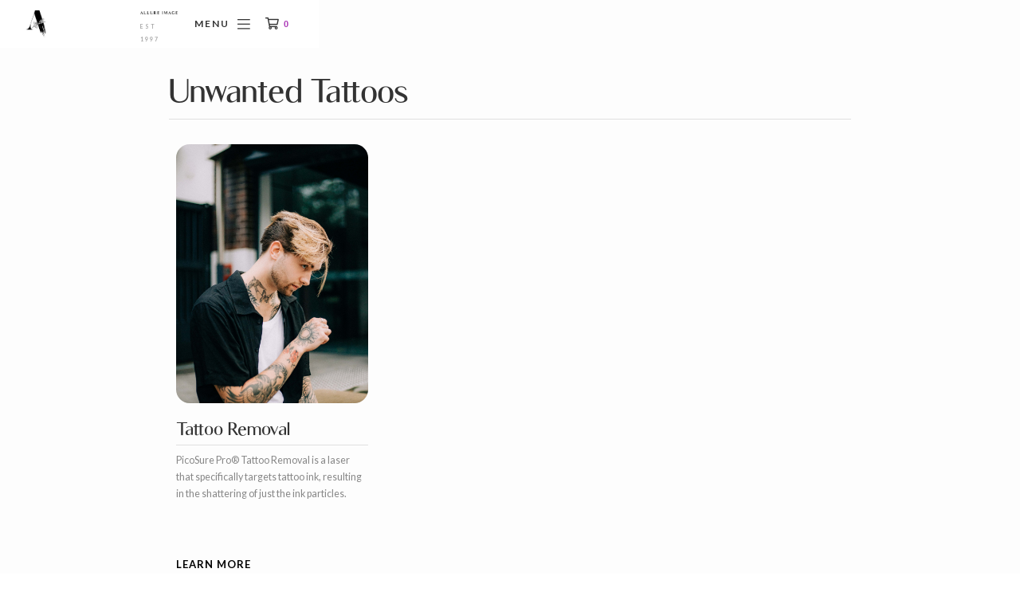

--- FILE ---
content_type: text/html; charset=utf-8
request_url: https://www.allureimage.com/problem-area/unwanted-tattoos
body_size: 11103
content:
<!DOCTYPE html><!-- Last Published: Tue Sep 23 2025 11:39:04 GMT+0000 (Coordinated Universal Time) --><html data-wf-domain="www.allureimage.com" data-wf-page="60e42082bd767ff4fbf4d974" data-wf-site="60beeee1dc85247887aac6c3" data-wf-collection="60e42082bd767f7d4ff4d972" data-wf-item-slug="unwanted-tattoos"><head><meta charset="utf-8"/><title>Unwanted Tattoos in Upland | Allure Image</title><meta content="View our wide range of treatments and services including Botox, Juvederm, Cool Peel, Cool Sculpting, Qwo, Microneedling, and more!" name="description"/><meta content="Unwanted Tattoos in Upland | Allure Image" property="og:title"/><meta content="View our wide range of treatments and services including Botox, Juvederm, Cool Peel, Cool Sculpting, Qwo, Microneedling, and more!" property="og:description"/><meta content="Unwanted Tattoos in Upland | Allure Image" property="twitter:title"/><meta content="View our wide range of treatments and services including Botox, Juvederm, Cool Peel, Cool Sculpting, Qwo, Microneedling, and more!" property="twitter:description"/><meta property="og:type" content="website"/><meta content="summary_large_image" name="twitter:card"/><meta content="width=device-width, initial-scale=1" name="viewport"/><meta content="t_1-PjDn_SItOWHcsJZM2uLKT03QLRIm1MEF3SOQjZ0" name="google-site-verification"/><link href="https://cdn.prod.website-files.com/60beeee1dc85247887aac6c3/css/allure-image-test-758492dddc731ec34d11a.shared.b06c0356e.min.css" rel="stylesheet" type="text/css"/><link href="https://fonts.googleapis.com" rel="preconnect"/><link href="https://fonts.gstatic.com" rel="preconnect" crossorigin="anonymous"/><script src="https://ajax.googleapis.com/ajax/libs/webfont/1.6.26/webfont.js" type="text/javascript"></script><script type="text/javascript">WebFont.load({  google: {    families: ["Lato:100,100italic,300,300italic,400,400italic,700,700italic,900,900italic","Varela:400"]  }});</script><script type="text/javascript">!function(o,c){var n=c.documentElement,t=" w-mod-";n.className+=t+"js",("ontouchstart"in o||o.DocumentTouch&&c instanceof DocumentTouch)&&(n.className+=t+"touch")}(window,document);</script><link href="https://cdn.prod.website-files.com/60beeee1dc85247887aac6c3/60ef1a1ba31999ab6b57f4d4_Allure-Image-Favicon.jpg" rel="shortcut icon" type="image/x-icon"/><link href="https://cdn.prod.website-files.com/60beeee1dc85247887aac6c3/65a052dd29369198cf36e5cf_Bubble%20Stack%20Logo%20Favicon.png" rel="apple-touch-icon"/><script async="" src="https://www.googletagmanager.com/gtag/js?id=UA-6142230-1"></script><script type="text/javascript">window.dataLayer = window.dataLayer || [];function gtag(){dataLayer.push(arguments);}gtag('js', new Date());gtag('config', 'UA-6142230-1', {'anonymize_ip': false});</script><!-- Global site tag (gtag.js) - Google Analytics -->
<script async src="https://www.googletagmanager.com/gtag/js?id=UA-6142230-1"></script>
<script>
  window.dataLayer = window.dataLayer || [];
  function gtag(){dataLayer.push(arguments);}
  gtag('js', new Date());

  gtag('config', 'UA-6142230-1');
</script>

<meta name="google-site-verification" content="xpjCQWEmbSmhFoPuKF64ifNVvPrfABe-HN9SMGvFLD4" /><!-- Global site tag (gtag.js) - Google Analytics -->
<script async src="https://www.googletagmanager.com/gtag/js?id=UA-6142230-1"></script>
<script>
  window.dataLayer = window.dataLayer || [];
  function gtag(){dataLayer.push(arguments);}
  gtag('js', new Date());

  gtag('config', 'UA-6142230-1');
</script><script src="https://js.stripe.com/v3/" type="text/javascript" data-wf-ecomm-key="pk_live_nyPnaDuxaj8zDxRbuaPHJjip" data-wf-ecomm-acct-id="acct_1JNTw2CUY4uYAXe6"></script><script type="text/javascript">window.__WEBFLOW_CURRENCY_SETTINGS = {"currencyCode":"USD","symbol":"$","decimal":".","fractionDigits":2,"group":"","template":"{{wf {&quot;path&quot;:&quot;symbol&quot;,&quot;type&quot;:&quot;PlainText&quot;\\} }} {{wf {&quot;path&quot;:&quot;amount&quot;,&quot;type&quot;:&quot;CommercePrice&quot;\\} }} ","hideDecimalForWholeNumbers":true};</script></head><body><address class="menu-header"><div class="mobile-menu"><div class="mobile-columns w-row"><div class="column-25 w-col w-col-6 w-col-tiny-6"><div class="div-block-8"><a href="/" class="link-block w-inline-block"><img src="https://cdn.prod.website-files.com/60beeee1dc85247887aac6c3/60bf22e050ac8d7b4cb62dfe_Allure%20Logo_vector_leaf-black.png" loading="lazy" width="16" sizes="(max-width: 767px) 15.989583969116211px, (max-width: 991px) 2vw, 15.989583969116211px" alt="" srcset="https://cdn.prod.website-files.com/60beeee1dc85247887aac6c3/60bf22e050ac8d7b4cb62dfe_Allure%20Logo_vector_leaf-black-p-500.png 500w, https://cdn.prod.website-files.com/60beeee1dc85247887aac6c3/60bf22e050ac8d7b4cb62dfe_Allure%20Logo_vector_leaf-black-p-800.png 800w, https://cdn.prod.website-files.com/60beeee1dc85247887aac6c3/60bf22e050ac8d7b4cb62dfe_Allure%20Logo_vector_leaf-black.png 902w" class="image"/><div class="div-block-9"></div><img src="https://cdn.prod.website-files.com/60beeee1dc85247887aac6c3/60bf03e085f01d0ef4fda475_Allure%20Image%20(Font)%20Black.png" loading="lazy" width="135" sizes="(max-width: 479px) 42vw, 135px" alt="" srcset="https://cdn.prod.website-files.com/60beeee1dc85247887aac6c3/60bf03e085f01d0ef4fda475_Allure%20Image%20(Font)%20Black-p-500.png 500w, https://cdn.prod.website-files.com/60beeee1dc85247887aac6c3/60bf03e085f01d0ef4fda475_Allure%20Image%20(Font)%20Black-p-800.png 800w, https://cdn.prod.website-files.com/60beeee1dc85247887aac6c3/60bf03e085f01d0ef4fda475_Allure%20Image%20(Font)%20Black-p-1080.png 1080w, https://cdn.prod.website-files.com/60beeee1dc85247887aac6c3/60bf03e085f01d0ef4fda475_Allure%20Image%20(Font)%20Black.png 1173w"/></a></div></div><div class="column-24 w-col w-col-6 w-col-tiny-6"><div data-node-type="commerce-cart-wrapper" data-open-product="" data-wf-cart-type="modal" data-wf-cart-query="query Dynamo3 {
  database {
    id
    commerceOrder {
      comment
      extraItems {
        name
        pluginId
        pluginName
        price {
          decimalValue
          string
          unit
          value
        }
      }
      id
      startedOn
      statusFlags {
        hasDownloads
        hasSubscription
        isFreeOrder
        requiresShipping
      }
      subtotal {
        decimalValue
        string
        unit
        value
      }
      total {
        decimalValue
        string
        unit
        value
      }
      updatedOn
      userItems {
        count
        id
        price {
          value
          unit
          decimalValue
          string
        }
        product {
          id
          cmsLocaleId
          draft
          archived
          f_name_: name
          f_sku_properties_3dr: skuProperties {
            id
            name
            enum {
              id
              name
              slug
            }
          }
        }
        rowTotal {
          decimalValue
          string
          unit
          value
        }
        sku {
          cmsLocaleId
          draft
          archived
          f_main_image_4dr: mainImage {
            url
            file {
              size
              origFileName
              createdOn
              updatedOn
              mimeType
              width
              height
              variants {
                origFileName
                quality
                height
                width
                s3Url
                error
                size
              }
            }
            alt
          }
          f_sku_values_3dr: skuValues {
            property {
              id
            }
            value {
              id
            }
          }
          id
        }
        subscriptionFrequency
        subscriptionInterval
        subscriptionTrial
      }
      userItemsCount
    }
  }
  site {
    commerce {
      id
      businessAddress {
        country
      }
      defaultCountry
      defaultCurrency
      quickCheckoutEnabled
    }
  }
}" data-wf-page-link-href-prefix="" class="w-commerce-commercecartwrapper cart"><a href="#" data-node-type="commerce-cart-open-link" class="w-commerce-commercecartopenlink cart-button w-inline-block" role="button" aria-haspopup="dialog" aria-label="Open cart"><div class="text-block-418"></div><div data-wf-bindings="%5B%7B%22innerHTML%22%3A%7B%22type%22%3A%22Number%22%2C%22filter%22%3A%7B%22type%22%3A%22numberPrecision%22%2C%22params%22%3A%5B%220%22%2C%22numberPrecision%22%5D%7D%2C%22dataPath%22%3A%22database.commerceOrder.userItemsCount%22%7D%7D%5D" class="w-commerce-commercecartopenlinkcount cart-quantity">0</div></a><div data-node-type="commerce-cart-container-wrapper" style="display:none" class="w-commerce-commercecartcontainerwrapper w-commerce-commercecartcontainerwrapper--cartType-modal cart-wrapper"><div data-node-type="commerce-cart-container" role="dialog" class="w-commerce-commercecartcontainer cart-container"><div class="w-commerce-commercecartheader cart-header"><div class="div-block-192"><h4 class="w-commerce-commercecartheading heading-7">Your Cart</h4><div class="lottie-animation-2" data-w-id="9c084f6a-9e43-f34e-e084-d2525eccd8ae" data-animation-type="lottie" data-src="https://cdn.prod.website-files.com/60beeee1dc85247887aac6c3/61140c012b329f7a2b131760_lf30_editor_dcorywmm.json" data-loop="1" data-direction="1" data-autoplay="1" data-is-ix2-target="0" data-renderer="svg" data-default-duration="6.12" data-duration="5.12"></div></div><a href="#" data-node-type="commerce-cart-close-link" class="w-commerce-commercecartcloselink w-inline-block" role="button" aria-label="Close cart"><svg width="16px" height="16px" viewBox="0 0 16 16"><g stroke="none" stroke-width="1" fill="none" fill-rule="evenodd"><g fill-rule="nonzero" fill="#333333"><polygon points="6.23223305 8 0.616116524 13.6161165 2.38388348 15.3838835 8 9.76776695 13.6161165 15.3838835 15.3838835 13.6161165 9.76776695 8 15.3838835 2.38388348 13.6161165 0.616116524 8 6.23223305 2.38388348 0.616116524 0.616116524 2.38388348 6.23223305 8"></polygon></g></g></svg></a></div><div class="w-commerce-commercecartformwrapper"><form data-node-type="commerce-cart-form" style="display:none" class="w-commerce-commercecartform"><script type="text/x-wf-template" id="wf-template-9c084f6a-9e43-f34e-e084-d2525eccd8b3">%3Cdiv%20class%3D%22w-commerce-commercecartitem%20cart-item%22%3E%3Cimg%20data-wf-bindings%3D%22%255B%257B%2522src%2522%253A%257B%2522type%2522%253A%2522ImageRef%2522%252C%2522filter%2522%253A%257B%2522type%2522%253A%2522identity%2522%252C%2522params%2522%253A%255B%255D%257D%252C%2522dataPath%2522%253A%2522database.commerceOrder.userItems%255B%255D.sku.f_main_image_4dr%2522%257D%257D%255D%22%20src%3D%22%22%20alt%3D%22%22%20class%3D%22w-commerce-commercecartitemimage%20image-6%20w-dyn-bind-empty%22%2F%3E%3Cdiv%20class%3D%22w-commerce-commercecartiteminfo%20div-block-191%22%3E%3Cdiv%3E%3Cdiv%20data-wf-bindings%3D%22%255B%257B%2522innerHTML%2522%253A%257B%2522type%2522%253A%2522PlainText%2522%252C%2522filter%2522%253A%257B%2522type%2522%253A%2522identity%2522%252C%2522params%2522%253A%255B%255D%257D%252C%2522dataPath%2522%253A%2522database.commerceOrder.userItems%255B%255D.product.f_name_%2522%257D%257D%255D%22%20class%3D%22w-commerce-commercecartproductname%20text-block-419%20w-dyn-bind-empty%22%3E%3C%2Fdiv%3E%3Cdiv%20data-wf-bindings%3D%22%255B%257B%2522innerHTML%2522%253A%257B%2522type%2522%253A%2522CommercePrice%2522%252C%2522filter%2522%253A%257B%2522type%2522%253A%2522price%2522%252C%2522params%2522%253A%255B%255D%257D%252C%2522dataPath%2522%253A%2522database.commerceOrder.userItems%255B%255D.price%2522%257D%257D%255D%22%20class%3D%22text-block-422%22%3E%24%C2%A00%C2%A0%3C%2Fdiv%3E%3C%2Fdiv%3E%3Cscript%20type%3D%22text%2Fx-wf-template%22%20id%3D%22wf-template-9c084f6a-9e43-f34e-e084-d2525eccd8ba%22%3E%253Cli%253E%253Cspan%2520data-wf-bindings%253D%2522%25255B%25257B%252522innerHTML%252522%25253A%25257B%252522type%252522%25253A%252522PlainText%252522%25252C%252522filter%252522%25253A%25257B%252522type%252522%25253A%252522identity%252522%25252C%252522params%252522%25253A%25255B%25255D%25257D%25252C%252522dataPath%252522%25253A%252522database.commerceOrder.userItems%25255B%25255D.product.f_sku_properties_3dr%25255B%25255D.name%252522%25257D%25257D%25255D%2522%2520class%253D%2522w-dyn-bind-empty%2522%253E%253C%252Fspan%253E%253Cspan%253E%253A%2520%253C%252Fspan%253E%253Cspan%2520data-wf-bindings%253D%2522%25255B%25257B%252522innerHTML%252522%25253A%25257B%252522type%252522%25253A%252522CommercePropValues%252522%25252C%252522filter%252522%25253A%25257B%252522type%252522%25253A%252522identity%252522%25252C%252522params%252522%25253A%25255B%25255D%25257D%25252C%252522dataPath%252522%25253A%252522database.commerceOrder.userItems%25255B%25255D.product.f_sku_properties_3dr%25255B%25255D%252522%25257D%25257D%25255D%2522%2520class%253D%2522w-dyn-bind-empty%2522%253E%253C%252Fspan%253E%253C%252Fli%253E%3C%2Fscript%3E%3Cul%20data-wf-bindings%3D%22%255B%257B%2522optionSets%2522%253A%257B%2522type%2522%253A%2522CommercePropTable%2522%252C%2522filter%2522%253A%257B%2522type%2522%253A%2522identity%2522%252C%2522params%2522%253A%255B%255D%257D%252C%2522dataPath%2522%253A%2522database.commerceOrder.userItems%255B%255D.product.f_sku_properties_3dr%5B%5D%2522%257D%257D%252C%257B%2522optionValues%2522%253A%257B%2522type%2522%253A%2522CommercePropValues%2522%252C%2522filter%2522%253A%257B%2522type%2522%253A%2522identity%2522%252C%2522params%2522%253A%255B%255D%257D%252C%2522dataPath%2522%253A%2522database.commerceOrder.userItems%255B%255D.sku.f_sku_values_3dr%2522%257D%257D%255D%22%20class%3D%22w-commerce-commercecartoptionlist%22%20data-wf-collection%3D%22database.commerceOrder.userItems%255B%255D.product.f_sku_properties_3dr%22%20data-wf-template-id%3D%22wf-template-9c084f6a-9e43-f34e-e084-d2525eccd8ba%22%3E%3Cli%3E%3Cspan%20data-wf-bindings%3D%22%255B%257B%2522innerHTML%2522%253A%257B%2522type%2522%253A%2522PlainText%2522%252C%2522filter%2522%253A%257B%2522type%2522%253A%2522identity%2522%252C%2522params%2522%253A%255B%255D%257D%252C%2522dataPath%2522%253A%2522database.commerceOrder.userItems%255B%255D.product.f_sku_properties_3dr%255B%255D.name%2522%257D%257D%255D%22%20class%3D%22w-dyn-bind-empty%22%3E%3C%2Fspan%3E%3Cspan%3E%3A%20%3C%2Fspan%3E%3Cspan%20data-wf-bindings%3D%22%255B%257B%2522innerHTML%2522%253A%257B%2522type%2522%253A%2522CommercePropValues%2522%252C%2522filter%2522%253A%257B%2522type%2522%253A%2522identity%2522%252C%2522params%2522%253A%255B%255D%257D%252C%2522dataPath%2522%253A%2522database.commerceOrder.userItems%255B%255D.product.f_sku_properties_3dr%255B%255D%2522%257D%257D%255D%22%20class%3D%22w-dyn-bind-empty%22%3E%3C%2Fspan%3E%3C%2Fli%3E%3C%2Ful%3E%3Cdiv%20class%3D%22div-block-190%22%3E%3Ca%20href%3D%22%23%22%20role%3D%22%22%20data-wf-bindings%3D%22%255B%257B%2522data-commerce-sku-id%2522%253A%257B%2522type%2522%253A%2522ItemRef%2522%252C%2522filter%2522%253A%257B%2522type%2522%253A%2522identity%2522%252C%2522params%2522%253A%255B%255D%257D%252C%2522dataPath%2522%253A%2522database.commerceOrder.userItems%255B%255D.sku.id%2522%257D%257D%255D%22%20class%3D%22remove-button%20w-inline-block%22%20data-wf-cart-action%3D%22remove-item%22%20data-commerce-sku-id%3D%22%22%20aria-label%3D%22Remove%20item%20from%20cart%22%3E%3Cdiv%20class%3D%22text-block-420%22%3E%EF%81%96%3C%2Fdiv%3E%3C%2Fa%3E%3Cinput%20data-wf-bindings%3D%22%255B%257B%2522value%2522%253A%257B%2522type%2522%253A%2522Number%2522%252C%2522filter%2522%253A%257B%2522type%2522%253A%2522numberPrecision%2522%252C%2522params%2522%253A%255B%25220%2522%252C%2522numberPrecision%2522%255D%257D%252C%2522dataPath%2522%253A%2522database.commerceOrder.userItems%255B%255D.count%2522%257D%257D%252C%257B%2522data-commerce-sku-id%2522%253A%257B%2522type%2522%253A%2522ItemRef%2522%252C%2522filter%2522%253A%257B%2522type%2522%253A%2522identity%2522%252C%2522params%2522%253A%255B%255D%257D%252C%2522dataPath%2522%253A%2522database.commerceOrder.userItems%255B%255D.sku.id%2522%257D%257D%255D%22%20class%3D%22w-commerce-commercecartquantity%20cart-quantity-2%22%20required%3D%22%22%20pattern%3D%22%5E%5B0-9%5D%2B%24%22%20inputMode%3D%22numeric%22%20type%3D%22number%22%20name%3D%22quantity%22%20autoComplete%3D%22off%22%20data-wf-cart-action%3D%22update-item-quantity%22%20data-commerce-sku-id%3D%22%22%20value%3D%221%22%2F%3E%3C%2Fdiv%3E%3C%2Fdiv%3E%3C%2Fdiv%3E</script><div class="w-commerce-commercecartlist cart-list" data-wf-collection="database.commerceOrder.userItems" data-wf-template-id="wf-template-9c084f6a-9e43-f34e-e084-d2525eccd8b3"><div class="w-commerce-commercecartitem cart-item"><img data-wf-bindings="%5B%7B%22src%22%3A%7B%22type%22%3A%22ImageRef%22%2C%22filter%22%3A%7B%22type%22%3A%22identity%22%2C%22params%22%3A%5B%5D%7D%2C%22dataPath%22%3A%22database.commerceOrder.userItems%5B%5D.sku.f_main_image_4dr%22%7D%7D%5D" src="" alt="" class="w-commerce-commercecartitemimage image-6 w-dyn-bind-empty"/><div class="w-commerce-commercecartiteminfo div-block-191"><div><div data-wf-bindings="%5B%7B%22innerHTML%22%3A%7B%22type%22%3A%22PlainText%22%2C%22filter%22%3A%7B%22type%22%3A%22identity%22%2C%22params%22%3A%5B%5D%7D%2C%22dataPath%22%3A%22database.commerceOrder.userItems%5B%5D.product.f_name_%22%7D%7D%5D" class="w-commerce-commercecartproductname text-block-419 w-dyn-bind-empty"></div><div data-wf-bindings="%5B%7B%22innerHTML%22%3A%7B%22type%22%3A%22CommercePrice%22%2C%22filter%22%3A%7B%22type%22%3A%22price%22%2C%22params%22%3A%5B%5D%7D%2C%22dataPath%22%3A%22database.commerceOrder.userItems%5B%5D.price%22%7D%7D%5D" class="text-block-422">$ 0 </div></div><script type="text/x-wf-template" id="wf-template-9c084f6a-9e43-f34e-e084-d2525eccd8ba">%3Cli%3E%3Cspan%20data-wf-bindings%3D%22%255B%257B%2522innerHTML%2522%253A%257B%2522type%2522%253A%2522PlainText%2522%252C%2522filter%2522%253A%257B%2522type%2522%253A%2522identity%2522%252C%2522params%2522%253A%255B%255D%257D%252C%2522dataPath%2522%253A%2522database.commerceOrder.userItems%255B%255D.product.f_sku_properties_3dr%255B%255D.name%2522%257D%257D%255D%22%20class%3D%22w-dyn-bind-empty%22%3E%3C%2Fspan%3E%3Cspan%3E%3A%20%3C%2Fspan%3E%3Cspan%20data-wf-bindings%3D%22%255B%257B%2522innerHTML%2522%253A%257B%2522type%2522%253A%2522CommercePropValues%2522%252C%2522filter%2522%253A%257B%2522type%2522%253A%2522identity%2522%252C%2522params%2522%253A%255B%255D%257D%252C%2522dataPath%2522%253A%2522database.commerceOrder.userItems%255B%255D.product.f_sku_properties_3dr%255B%255D%2522%257D%257D%255D%22%20class%3D%22w-dyn-bind-empty%22%3E%3C%2Fspan%3E%3C%2Fli%3E</script><ul data-wf-bindings="%5B%7B%22optionSets%22%3A%7B%22type%22%3A%22CommercePropTable%22%2C%22filter%22%3A%7B%22type%22%3A%22identity%22%2C%22params%22%3A%5B%5D%7D%2C%22dataPath%22%3A%22database.commerceOrder.userItems%5B%5D.product.f_sku_properties_3dr[]%22%7D%7D%2C%7B%22optionValues%22%3A%7B%22type%22%3A%22CommercePropValues%22%2C%22filter%22%3A%7B%22type%22%3A%22identity%22%2C%22params%22%3A%5B%5D%7D%2C%22dataPath%22%3A%22database.commerceOrder.userItems%5B%5D.sku.f_sku_values_3dr%22%7D%7D%5D" class="w-commerce-commercecartoptionlist" data-wf-collection="database.commerceOrder.userItems%5B%5D.product.f_sku_properties_3dr" data-wf-template-id="wf-template-9c084f6a-9e43-f34e-e084-d2525eccd8ba"><li><span data-wf-bindings="%5B%7B%22innerHTML%22%3A%7B%22type%22%3A%22PlainText%22%2C%22filter%22%3A%7B%22type%22%3A%22identity%22%2C%22params%22%3A%5B%5D%7D%2C%22dataPath%22%3A%22database.commerceOrder.userItems%5B%5D.product.f_sku_properties_3dr%5B%5D.name%22%7D%7D%5D" class="w-dyn-bind-empty"></span><span>: </span><span data-wf-bindings="%5B%7B%22innerHTML%22%3A%7B%22type%22%3A%22CommercePropValues%22%2C%22filter%22%3A%7B%22type%22%3A%22identity%22%2C%22params%22%3A%5B%5D%7D%2C%22dataPath%22%3A%22database.commerceOrder.userItems%5B%5D.product.f_sku_properties_3dr%5B%5D%22%7D%7D%5D" class="w-dyn-bind-empty"></span></li></ul><div class="div-block-190"><a href="#" role="" data-wf-bindings="%5B%7B%22data-commerce-sku-id%22%3A%7B%22type%22%3A%22ItemRef%22%2C%22filter%22%3A%7B%22type%22%3A%22identity%22%2C%22params%22%3A%5B%5D%7D%2C%22dataPath%22%3A%22database.commerceOrder.userItems%5B%5D.sku.id%22%7D%7D%5D" class="remove-button w-inline-block" data-wf-cart-action="remove-item" data-commerce-sku-id="" aria-label="Remove item from cart"><div class="text-block-420"></div></a><input data-wf-bindings="%5B%7B%22value%22%3A%7B%22type%22%3A%22Number%22%2C%22filter%22%3A%7B%22type%22%3A%22numberPrecision%22%2C%22params%22%3A%5B%220%22%2C%22numberPrecision%22%5D%7D%2C%22dataPath%22%3A%22database.commerceOrder.userItems%5B%5D.count%22%7D%7D%2C%7B%22data-commerce-sku-id%22%3A%7B%22type%22%3A%22ItemRef%22%2C%22filter%22%3A%7B%22type%22%3A%22identity%22%2C%22params%22%3A%5B%5D%7D%2C%22dataPath%22%3A%22database.commerceOrder.userItems%5B%5D.sku.id%22%7D%7D%5D" class="w-commerce-commercecartquantity cart-quantity-2" required="" pattern="^[0-9]+$" inputMode="numeric" type="number" name="quantity" autoComplete="off" data-wf-cart-action="update-item-quantity" data-commerce-sku-id="" value="1"/></div></div></div></div><div class="w-commerce-commercecartfooter cart-footer"><div aria-live="" aria-atomic="false" class="w-commerce-commercecartlineitem"><div class="text-block-421">Subtotal</div><div data-wf-bindings="%5B%7B%22innerHTML%22%3A%7B%22type%22%3A%22CommercePrice%22%2C%22filter%22%3A%7B%22type%22%3A%22price%22%2C%22params%22%3A%5B%5D%7D%2C%22dataPath%22%3A%22database.commerceOrder.subtotal%22%7D%7D%5D" class="w-commerce-commercecartordervalue"></div></div><div><div data-node-type="commerce-cart-quick-checkout-actions" style="display:none"><a role="button" tabindex="0" aria-haspopup="dialog" aria-label="Apple Pay" data-node-type="commerce-cart-apple-pay-button" style="background-image:-webkit-named-image(apple-pay-logo-white);background-size:100% 50%;background-position:50% 50%;background-repeat:no-repeat" class="w-commerce-commercecartapplepaybutton apple-pay-3" tabindex="0"><div></div></a><a role="button" tabindex="0" aria-haspopup="dialog" data-node-type="commerce-cart-quick-checkout-button" style="display:none" class="w-commerce-commercecartquickcheckoutbutton"><svg class="w-commerce-commercequickcheckoutgoogleicon" xmlns="http://www.w3.org/2000/svg" xmlns:xlink="http://www.w3.org/1999/xlink" width="16" height="16" viewBox="0 0 16 16"><defs><polygon id="google-mark-a" points="0 .329 3.494 .329 3.494 7.649 0 7.649"></polygon><polygon id="google-mark-c" points=".894 0 13.169 0 13.169 6.443 .894 6.443"></polygon></defs><g fill="none" fill-rule="evenodd"><path fill="#4285F4" d="M10.5967,12.0469 L10.5967,14.0649 L13.1167,14.0649 C14.6047,12.6759 15.4577,10.6209 15.4577,8.1779 C15.4577,7.6339 15.4137,7.0889 15.3257,6.5559 L7.8887,6.5559 L7.8887,9.6329 L12.1507,9.6329 C11.9767,10.6119 11.4147,11.4899 10.5967,12.0469"></path><path fill="#34A853" d="M7.8887,16 C10.0137,16 11.8107,15.289 13.1147,14.067 C13.1147,14.066 13.1157,14.065 13.1167,14.064 L10.5967,12.047 C10.5877,12.053 10.5807,12.061 10.5727,12.067 C9.8607,12.556 8.9507,12.833 7.8887,12.833 C5.8577,12.833 4.1387,11.457 3.4937,9.605 L0.8747,9.605 L0.8747,11.648 C2.2197,14.319 4.9287,16 7.8887,16"></path><g transform="translate(0 4)"><mask id="google-mark-b" fill="#fff"><use xlink:href="#google-mark-a"></use></mask><path fill="#FBBC04" d="M3.4639,5.5337 C3.1369,4.5477 3.1359,3.4727 3.4609,2.4757 L3.4639,2.4777 C3.4679,2.4657 3.4749,2.4547 3.4789,2.4427 L3.4939,0.3287 L0.8939,0.3287 C0.8799,0.3577 0.8599,0.3827 0.8459,0.4117 C-0.2821,2.6667 -0.2821,5.3337 0.8459,7.5887 L0.8459,7.5997 C0.8549,7.6167 0.8659,7.6317 0.8749,7.6487 L3.4939,5.6057 C3.4849,5.5807 3.4729,5.5587 3.4639,5.5337" mask="url(#google-mark-b)"></path></g><mask id="google-mark-d" fill="#fff"><use xlink:href="#google-mark-c"></use></mask><path fill="#EA4335" d="M0.894,4.3291 L3.478,6.4431 C4.113,4.5611 5.843,3.1671 7.889,3.1671 C9.018,3.1451 10.102,3.5781 10.912,4.3671 L13.169,2.0781 C11.733,0.7231 9.85,-0.0219 7.889,0.0001 C4.941,0.0001 2.245,1.6791 0.894,4.3291" mask="url(#google-mark-d)"></path></g></svg><svg class="w-commerce-commercequickcheckoutmicrosofticon" xmlns="http://www.w3.org/2000/svg" width="16" height="16" viewBox="0 0 16 16"><g fill="none" fill-rule="evenodd"><polygon fill="#F05022" points="7 7 1 7 1 1 7 1"></polygon><polygon fill="#7DB902" points="15 7 9 7 9 1 15 1"></polygon><polygon fill="#00A4EE" points="7 15 1 15 1 9 7 9"></polygon><polygon fill="#FFB700" points="15 15 9 15 9 9 15 9"></polygon></g></svg><div>Pay with browser.</div></a></div><div data-wf-paypal-button="{&quot;layout&quot;:&quot;vertical&quot;,&quot;color&quot;:&quot;gold&quot;,&quot;shape&quot;:&quot;rect&quot;,&quot;label&quot;:&quot;pay&quot;,&quot;tagline&quot;:false,&quot;note&quot;:false}" class="paypal"></div><a href="/checkout" value="Continue to Checkout" data-node-type="cart-checkout-button" class="w-commerce-commercecartcheckoutbutton checkout-button" data-loading-text="Hang Tight..." data-publishable-key="pk_live_51JNTw2CUY4uYAXe68LxQ98eR5KJLdVMGG1P25fbqZF1PIsa7QdlzNlz2I3wL2hGcgFEkCqq8ANnWcRj9cMH8mJ6F00SJPPXuhw">Continue to Checkout</a></div></div></form><div class="w-commerce-commercecartemptystate empty-state"><div class="lottie-animation" data-w-id="9c084f6a-9e43-f34e-e084-d2525eccd8d5" data-animation-type="lottie" data-src="https://cdn.prod.website-files.com/60beeee1dc85247887aac6c3/611406f6bccc95df7b1377d3_lottieflow-ecommerce-14-1-000000-easey.json" data-loop="1" data-direction="1" data-autoplay="1" data-is-ix2-target="0" data-renderer="svg" data-default-duration="2.55" data-duration="0"></div><div class="text-block-423">Your cart is empty</div></div><div aria-live="" style="display:none" data-node-type="commerce-cart-error" class="w-commerce-commercecarterrorstate"><div class="w-cart-error-msg" data-w-cart-quantity-error="Product is not available in this quantity." data-w-cart-general-error="Something went wrong when adding this item to the cart." data-w-cart-checkout-error="Checkout is disabled on this site." data-w-cart-cart_order_min-error="The order minimum was not met. Add more items to your cart to continue." data-w-cart-subscription_error-error="Before you purchase, please use your email invite to verify your address so we can send order updates.">Product is not available in this quantity.</div></div></div></div></div></div><a data-w-id="65ca7d27-8921-4cfc-a610-6f14e3bfd064" href="#" class="m-nav-toggle-open-2 w-inline-block"><div class="m-nav-toggle-inner-2"><p class="m-nav-toggle-description-2"><span></span></p></div></a></div></div><div class="desktop-ipad-menu w-row"><div class="column-3 w-col w-col-5"><a href="/" class="w-inline-block"><img src="https://cdn.prod.website-files.com/60beeee1dc85247887aac6c3/60bf22e050ac8d7b4cb62dfe_Allure%20Logo_vector_leaf-black.png" loading="lazy" width="26" sizes="(max-width: 767px) 25.98958396911621px, (max-width: 991px) 3vw, 25.98958396911621px" alt="" srcset="https://cdn.prod.website-files.com/60beeee1dc85247887aac6c3/60bf22e050ac8d7b4cb62dfe_Allure%20Logo_vector_leaf-black-p-500.png 500w, https://cdn.prod.website-files.com/60beeee1dc85247887aac6c3/60bf22e050ac8d7b4cb62dfe_Allure%20Logo_vector_leaf-black-p-800.png 800w, https://cdn.prod.website-files.com/60beeee1dc85247887aac6c3/60bf22e050ac8d7b4cb62dfe_Allure%20Logo_vector_leaf-black.png 902w"/></a><a href="/" class="ipad-logo-version w-inline-block"><img src="https://cdn.prod.website-files.com/60beeee1dc85247887aac6c3/60bf03e085f01d0ef4fda475_Allure%20Image%20(Font)%20Black.png" loading="lazy" width="167" sizes="166.9965362548828px" alt="" srcset="https://cdn.prod.website-files.com/60beeee1dc85247887aac6c3/60bf03e085f01d0ef4fda475_Allure%20Image%20(Font)%20Black-p-500.png 500w, https://cdn.prod.website-files.com/60beeee1dc85247887aac6c3/60bf03e085f01d0ef4fda475_Allure%20Image%20(Font)%20Black-p-800.png 800w, https://cdn.prod.website-files.com/60beeee1dc85247887aac6c3/60bf03e085f01d0ef4fda475_Allure%20Image%20(Font)%20Black-p-1080.png 1080w, https://cdn.prod.website-files.com/60beeee1dc85247887aac6c3/60bf03e085f01d0ef4fda475_Allure%20Image%20(Font)%20Black.png 1173w" class="logo-image-black ipad"/></a></div><div class="header-middle-column w-col w-col-2"><a href="/" class="desktop-logo-version w-inline-block"><img src="https://cdn.prod.website-files.com/60beeee1dc85247887aac6c3/60bf03e085f01d0ef4fda475_Allure%20Image%20(Font)%20Black.png" loading="lazy" width="146" sizes="(max-width: 767px) 145.98959350585938px, 15vw" alt="" srcset="https://cdn.prod.website-files.com/60beeee1dc85247887aac6c3/60bf03e085f01d0ef4fda475_Allure%20Image%20(Font)%20Black-p-500.png 500w, https://cdn.prod.website-files.com/60beeee1dc85247887aac6c3/60bf03e085f01d0ef4fda475_Allure%20Image%20(Font)%20Black-p-800.png 800w, https://cdn.prod.website-files.com/60beeee1dc85247887aac6c3/60bf03e085f01d0ef4fda475_Allure%20Image%20(Font)%20Black-p-1080.png 1080w, https://cdn.prod.website-files.com/60beeee1dc85247887aac6c3/60bf03e085f01d0ef4fda475_Allure%20Image%20(Font)%20Black.png 1173w" class="logo-image-black"/></a><div class="text-block-451">EST 1997</div></div><div class="column-2 w-col w-col-5"><div data-w-id="26ba96e0-3a29-b7cb-2f84-18ea7ea98a71" class="div-block-158"><div class="text-block-103">MENU</div><a data-w-id="c0536fe6-f5a2-f7cb-82b3-5a1957cb87a5" href="#" class="m-nav-toggle-open-2 w-inline-block"><div class="m-nav-toggle-inner-2"><p class="m-nav-toggle-description-2"></p></div></a></div><div data-node-type="commerce-cart-wrapper" data-open-product="" data-wf-cart-type="modal" data-wf-cart-query="query Dynamo3 {
  database {
    id
    commerceOrder {
      comment
      extraItems {
        name
        pluginId
        pluginName
        price {
          decimalValue
          string
          unit
          value
        }
      }
      id
      startedOn
      statusFlags {
        hasDownloads
        hasSubscription
        isFreeOrder
        requiresShipping
      }
      subtotal {
        decimalValue
        string
        unit
        value
      }
      total {
        decimalValue
        string
        unit
        value
      }
      updatedOn
      userItems {
        count
        id
        price {
          value
          unit
          decimalValue
          string
        }
        product {
          id
          cmsLocaleId
          draft
          archived
          f_name_: name
          f_sku_properties_3dr: skuProperties {
            id
            name
            enum {
              id
              name
              slug
            }
          }
        }
        rowTotal {
          decimalValue
          string
          unit
          value
        }
        sku {
          cmsLocaleId
          draft
          archived
          f_main_image_4dr: mainImage {
            url
            file {
              size
              origFileName
              createdOn
              updatedOn
              mimeType
              width
              height
              variants {
                origFileName
                quality
                height
                width
                s3Url
                error
                size
              }
            }
            alt
          }
          f_sku_values_3dr: skuValues {
            property {
              id
            }
            value {
              id
            }
          }
          id
        }
        subscriptionFrequency
        subscriptionInterval
        subscriptionTrial
      }
      userItemsCount
    }
  }
  site {
    commerce {
      id
      businessAddress {
        country
      }
      defaultCountry
      defaultCurrency
      quickCheckoutEnabled
    }
  }
}" data-wf-page-link-href-prefix="" class="w-commerce-commercecartwrapper"><a href="#" data-node-type="commerce-cart-open-link" class="w-commerce-commercecartopenlink cart-button w-inline-block" role="button" aria-haspopup="dialog" aria-label="Open cart"><div class="text-block-418"></div><div data-wf-bindings="%5B%7B%22innerHTML%22%3A%7B%22type%22%3A%22Number%22%2C%22filter%22%3A%7B%22type%22%3A%22numberPrecision%22%2C%22params%22%3A%5B%220%22%2C%22numberPrecision%22%5D%7D%2C%22dataPath%22%3A%22database.commerceOrder.userItemsCount%22%7D%7D%5D" class="w-commerce-commercecartopenlinkcount cart-quantity">0</div></a><div data-node-type="commerce-cart-container-wrapper" style="display:none" class="w-commerce-commercecartcontainerwrapper w-commerce-commercecartcontainerwrapper--cartType-modal"><div data-node-type="commerce-cart-container" role="dialog" class="w-commerce-commercecartcontainer cart-container"><div class="w-commerce-commercecartheader cart-header"><div class="div-block-192"><h4 class="w-commerce-commercecartheading heading-7">Your Cart</h4><div class="lottie-animation-2" data-w-id="e762c733-6d89-c7ae-3513-aaafa2faaade" data-animation-type="lottie" data-src="https://cdn.prod.website-files.com/60beeee1dc85247887aac6c3/61140c012b329f7a2b131760_lf30_editor_dcorywmm.json" data-loop="1" data-direction="1" data-autoplay="1" data-is-ix2-target="0" data-renderer="svg" data-default-duration="6.12" data-duration="5.12"></div></div><a href="#" data-node-type="commerce-cart-close-link" class="w-commerce-commercecartcloselink w-inline-block" role="button" aria-label="Close cart"><svg width="16px" height="16px" viewBox="0 0 16 16"><g stroke="none" stroke-width="1" fill="none" fill-rule="evenodd"><g fill-rule="nonzero" fill="#333333"><polygon points="6.23223305 8 0.616116524 13.6161165 2.38388348 15.3838835 8 9.76776695 13.6161165 15.3838835 15.3838835 13.6161165 9.76776695 8 15.3838835 2.38388348 13.6161165 0.616116524 8 6.23223305 2.38388348 0.616116524 0.616116524 2.38388348 6.23223305 8"></polygon></g></g></svg></a></div><div class="w-commerce-commercecartformwrapper"><form data-node-type="commerce-cart-form" style="display:none" class="w-commerce-commercecartform"><script type="text/x-wf-template" id="wf-template-8ac9f44d-abd3-581a-dfe4-70603d615c41">%3Cdiv%20class%3D%22w-commerce-commercecartitem%20cart-item%22%3E%3Cimg%20data-wf-bindings%3D%22%255B%257B%2522src%2522%253A%257B%2522type%2522%253A%2522ImageRef%2522%252C%2522filter%2522%253A%257B%2522type%2522%253A%2522identity%2522%252C%2522params%2522%253A%255B%255D%257D%252C%2522dataPath%2522%253A%2522database.commerceOrder.userItems%255B%255D.sku.f_main_image_4dr%2522%257D%257D%255D%22%20src%3D%22%22%20alt%3D%22%22%20class%3D%22w-commerce-commercecartitemimage%20image-6%20w-dyn-bind-empty%22%2F%3E%3Cdiv%20class%3D%22w-commerce-commercecartiteminfo%20div-block-191%22%3E%3Cdiv%3E%3Cdiv%20data-wf-bindings%3D%22%255B%257B%2522innerHTML%2522%253A%257B%2522type%2522%253A%2522PlainText%2522%252C%2522filter%2522%253A%257B%2522type%2522%253A%2522identity%2522%252C%2522params%2522%253A%255B%255D%257D%252C%2522dataPath%2522%253A%2522database.commerceOrder.userItems%255B%255D.product.f_name_%2522%257D%257D%255D%22%20class%3D%22w-commerce-commercecartproductname%20text-block-419%20w-dyn-bind-empty%22%3E%3C%2Fdiv%3E%3Cdiv%20data-wf-bindings%3D%22%255B%257B%2522innerHTML%2522%253A%257B%2522type%2522%253A%2522CommercePrice%2522%252C%2522filter%2522%253A%257B%2522type%2522%253A%2522price%2522%252C%2522params%2522%253A%255B%255D%257D%252C%2522dataPath%2522%253A%2522database.commerceOrder.userItems%255B%255D.price%2522%257D%257D%255D%22%20class%3D%22text-block-422%22%3E%24%C2%A00%C2%A0%3C%2Fdiv%3E%3C%2Fdiv%3E%3Cscript%20type%3D%22text%2Fx-wf-template%22%20id%3D%22wf-template-8ac9f44d-abd3-581a-dfe4-70603d615c47%22%3E%253Cli%253E%253Cspan%2520data-wf-bindings%253D%2522%25255B%25257B%252522innerHTML%252522%25253A%25257B%252522type%252522%25253A%252522PlainText%252522%25252C%252522filter%252522%25253A%25257B%252522type%252522%25253A%252522identity%252522%25252C%252522params%252522%25253A%25255B%25255D%25257D%25252C%252522dataPath%252522%25253A%252522database.commerceOrder.userItems%25255B%25255D.product.f_sku_properties_3dr%25255B%25255D.name%252522%25257D%25257D%25255D%2522%2520class%253D%2522w-dyn-bind-empty%2522%253E%253C%252Fspan%253E%253Cspan%253E%253A%2520%253C%252Fspan%253E%253Cspan%2520data-wf-bindings%253D%2522%25255B%25257B%252522innerHTML%252522%25253A%25257B%252522type%252522%25253A%252522CommercePropValues%252522%25252C%252522filter%252522%25253A%25257B%252522type%252522%25253A%252522identity%252522%25252C%252522params%252522%25253A%25255B%25255D%25257D%25252C%252522dataPath%252522%25253A%252522database.commerceOrder.userItems%25255B%25255D.product.f_sku_properties_3dr%25255B%25255D%252522%25257D%25257D%25255D%2522%2520class%253D%2522w-dyn-bind-empty%2522%253E%253C%252Fspan%253E%253C%252Fli%253E%3C%2Fscript%3E%3Cul%20data-wf-bindings%3D%22%255B%257B%2522optionSets%2522%253A%257B%2522type%2522%253A%2522CommercePropTable%2522%252C%2522filter%2522%253A%257B%2522type%2522%253A%2522identity%2522%252C%2522params%2522%253A%255B%255D%257D%252C%2522dataPath%2522%253A%2522database.commerceOrder.userItems%255B%255D.product.f_sku_properties_3dr%5B%5D%2522%257D%257D%252C%257B%2522optionValues%2522%253A%257B%2522type%2522%253A%2522CommercePropValues%2522%252C%2522filter%2522%253A%257B%2522type%2522%253A%2522identity%2522%252C%2522params%2522%253A%255B%255D%257D%252C%2522dataPath%2522%253A%2522database.commerceOrder.userItems%255B%255D.sku.f_sku_values_3dr%2522%257D%257D%255D%22%20class%3D%22w-commerce-commercecartoptionlist%22%20data-wf-collection%3D%22database.commerceOrder.userItems%255B%255D.product.f_sku_properties_3dr%22%20data-wf-template-id%3D%22wf-template-8ac9f44d-abd3-581a-dfe4-70603d615c47%22%3E%3Cli%3E%3Cspan%20data-wf-bindings%3D%22%255B%257B%2522innerHTML%2522%253A%257B%2522type%2522%253A%2522PlainText%2522%252C%2522filter%2522%253A%257B%2522type%2522%253A%2522identity%2522%252C%2522params%2522%253A%255B%255D%257D%252C%2522dataPath%2522%253A%2522database.commerceOrder.userItems%255B%255D.product.f_sku_properties_3dr%255B%255D.name%2522%257D%257D%255D%22%20class%3D%22w-dyn-bind-empty%22%3E%3C%2Fspan%3E%3Cspan%3E%3A%20%3C%2Fspan%3E%3Cspan%20data-wf-bindings%3D%22%255B%257B%2522innerHTML%2522%253A%257B%2522type%2522%253A%2522CommercePropValues%2522%252C%2522filter%2522%253A%257B%2522type%2522%253A%2522identity%2522%252C%2522params%2522%253A%255B%255D%257D%252C%2522dataPath%2522%253A%2522database.commerceOrder.userItems%255B%255D.product.f_sku_properties_3dr%255B%255D%2522%257D%257D%255D%22%20class%3D%22w-dyn-bind-empty%22%3E%3C%2Fspan%3E%3C%2Fli%3E%3C%2Ful%3E%3Cdiv%20class%3D%22div-block-190%22%3E%3Ca%20href%3D%22%23%22%20role%3D%22%22%20data-wf-bindings%3D%22%255B%257B%2522data-commerce-sku-id%2522%253A%257B%2522type%2522%253A%2522ItemRef%2522%252C%2522filter%2522%253A%257B%2522type%2522%253A%2522identity%2522%252C%2522params%2522%253A%255B%255D%257D%252C%2522dataPath%2522%253A%2522database.commerceOrder.userItems%255B%255D.sku.id%2522%257D%257D%255D%22%20class%3D%22remove-button%20w-inline-block%22%20data-wf-cart-action%3D%22remove-item%22%20data-commerce-sku-id%3D%22%22%20aria-label%3D%22Remove%20item%20from%20cart%22%3E%3Cdiv%20class%3D%22text-block-420%22%3E%EF%81%96%3C%2Fdiv%3E%3C%2Fa%3E%3Cinput%20data-wf-bindings%3D%22%255B%257B%2522value%2522%253A%257B%2522type%2522%253A%2522Number%2522%252C%2522filter%2522%253A%257B%2522type%2522%253A%2522numberPrecision%2522%252C%2522params%2522%253A%255B%25220%2522%252C%2522numberPrecision%2522%255D%257D%252C%2522dataPath%2522%253A%2522database.commerceOrder.userItems%255B%255D.count%2522%257D%257D%252C%257B%2522data-commerce-sku-id%2522%253A%257B%2522type%2522%253A%2522ItemRef%2522%252C%2522filter%2522%253A%257B%2522type%2522%253A%2522identity%2522%252C%2522params%2522%253A%255B%255D%257D%252C%2522dataPath%2522%253A%2522database.commerceOrder.userItems%255B%255D.sku.id%2522%257D%257D%255D%22%20class%3D%22w-commerce-commercecartquantity%20cart-quantity-2%22%20required%3D%22%22%20pattern%3D%22%5E%5B0-9%5D%2B%24%22%20inputMode%3D%22numeric%22%20type%3D%22number%22%20name%3D%22quantity%22%20autoComplete%3D%22off%22%20data-wf-cart-action%3D%22update-item-quantity%22%20data-commerce-sku-id%3D%22%22%20value%3D%221%22%2F%3E%3C%2Fdiv%3E%3C%2Fdiv%3E%3C%2Fdiv%3E</script><div class="w-commerce-commercecartlist cart-list" data-wf-collection="database.commerceOrder.userItems" data-wf-template-id="wf-template-8ac9f44d-abd3-581a-dfe4-70603d615c41"><div class="w-commerce-commercecartitem cart-item"><img data-wf-bindings="%5B%7B%22src%22%3A%7B%22type%22%3A%22ImageRef%22%2C%22filter%22%3A%7B%22type%22%3A%22identity%22%2C%22params%22%3A%5B%5D%7D%2C%22dataPath%22%3A%22database.commerceOrder.userItems%5B%5D.sku.f_main_image_4dr%22%7D%7D%5D" src="" alt="" class="w-commerce-commercecartitemimage image-6 w-dyn-bind-empty"/><div class="w-commerce-commercecartiteminfo div-block-191"><div><div data-wf-bindings="%5B%7B%22innerHTML%22%3A%7B%22type%22%3A%22PlainText%22%2C%22filter%22%3A%7B%22type%22%3A%22identity%22%2C%22params%22%3A%5B%5D%7D%2C%22dataPath%22%3A%22database.commerceOrder.userItems%5B%5D.product.f_name_%22%7D%7D%5D" class="w-commerce-commercecartproductname text-block-419 w-dyn-bind-empty"></div><div data-wf-bindings="%5B%7B%22innerHTML%22%3A%7B%22type%22%3A%22CommercePrice%22%2C%22filter%22%3A%7B%22type%22%3A%22price%22%2C%22params%22%3A%5B%5D%7D%2C%22dataPath%22%3A%22database.commerceOrder.userItems%5B%5D.price%22%7D%7D%5D" class="text-block-422">$ 0 </div></div><script type="text/x-wf-template" id="wf-template-8ac9f44d-abd3-581a-dfe4-70603d615c47">%3Cli%3E%3Cspan%20data-wf-bindings%3D%22%255B%257B%2522innerHTML%2522%253A%257B%2522type%2522%253A%2522PlainText%2522%252C%2522filter%2522%253A%257B%2522type%2522%253A%2522identity%2522%252C%2522params%2522%253A%255B%255D%257D%252C%2522dataPath%2522%253A%2522database.commerceOrder.userItems%255B%255D.product.f_sku_properties_3dr%255B%255D.name%2522%257D%257D%255D%22%20class%3D%22w-dyn-bind-empty%22%3E%3C%2Fspan%3E%3Cspan%3E%3A%20%3C%2Fspan%3E%3Cspan%20data-wf-bindings%3D%22%255B%257B%2522innerHTML%2522%253A%257B%2522type%2522%253A%2522CommercePropValues%2522%252C%2522filter%2522%253A%257B%2522type%2522%253A%2522identity%2522%252C%2522params%2522%253A%255B%255D%257D%252C%2522dataPath%2522%253A%2522database.commerceOrder.userItems%255B%255D.product.f_sku_properties_3dr%255B%255D%2522%257D%257D%255D%22%20class%3D%22w-dyn-bind-empty%22%3E%3C%2Fspan%3E%3C%2Fli%3E</script><ul data-wf-bindings="%5B%7B%22optionSets%22%3A%7B%22type%22%3A%22CommercePropTable%22%2C%22filter%22%3A%7B%22type%22%3A%22identity%22%2C%22params%22%3A%5B%5D%7D%2C%22dataPath%22%3A%22database.commerceOrder.userItems%5B%5D.product.f_sku_properties_3dr[]%22%7D%7D%2C%7B%22optionValues%22%3A%7B%22type%22%3A%22CommercePropValues%22%2C%22filter%22%3A%7B%22type%22%3A%22identity%22%2C%22params%22%3A%5B%5D%7D%2C%22dataPath%22%3A%22database.commerceOrder.userItems%5B%5D.sku.f_sku_values_3dr%22%7D%7D%5D" class="w-commerce-commercecartoptionlist" data-wf-collection="database.commerceOrder.userItems%5B%5D.product.f_sku_properties_3dr" data-wf-template-id="wf-template-8ac9f44d-abd3-581a-dfe4-70603d615c47"><li><span data-wf-bindings="%5B%7B%22innerHTML%22%3A%7B%22type%22%3A%22PlainText%22%2C%22filter%22%3A%7B%22type%22%3A%22identity%22%2C%22params%22%3A%5B%5D%7D%2C%22dataPath%22%3A%22database.commerceOrder.userItems%5B%5D.product.f_sku_properties_3dr%5B%5D.name%22%7D%7D%5D" class="w-dyn-bind-empty"></span><span>: </span><span data-wf-bindings="%5B%7B%22innerHTML%22%3A%7B%22type%22%3A%22CommercePropValues%22%2C%22filter%22%3A%7B%22type%22%3A%22identity%22%2C%22params%22%3A%5B%5D%7D%2C%22dataPath%22%3A%22database.commerceOrder.userItems%5B%5D.product.f_sku_properties_3dr%5B%5D%22%7D%7D%5D" class="w-dyn-bind-empty"></span></li></ul><div class="div-block-190"><a href="#" role="" data-wf-bindings="%5B%7B%22data-commerce-sku-id%22%3A%7B%22type%22%3A%22ItemRef%22%2C%22filter%22%3A%7B%22type%22%3A%22identity%22%2C%22params%22%3A%5B%5D%7D%2C%22dataPath%22%3A%22database.commerceOrder.userItems%5B%5D.sku.id%22%7D%7D%5D" class="remove-button w-inline-block" data-wf-cart-action="remove-item" data-commerce-sku-id="" aria-label="Remove item from cart"><div class="text-block-420"></div></a><input data-wf-bindings="%5B%7B%22value%22%3A%7B%22type%22%3A%22Number%22%2C%22filter%22%3A%7B%22type%22%3A%22numberPrecision%22%2C%22params%22%3A%5B%220%22%2C%22numberPrecision%22%5D%7D%2C%22dataPath%22%3A%22database.commerceOrder.userItems%5B%5D.count%22%7D%7D%2C%7B%22data-commerce-sku-id%22%3A%7B%22type%22%3A%22ItemRef%22%2C%22filter%22%3A%7B%22type%22%3A%22identity%22%2C%22params%22%3A%5B%5D%7D%2C%22dataPath%22%3A%22database.commerceOrder.userItems%5B%5D.sku.id%22%7D%7D%5D" class="w-commerce-commercecartquantity cart-quantity-2" required="" pattern="^[0-9]+$" inputMode="numeric" type="number" name="quantity" autoComplete="off" data-wf-cart-action="update-item-quantity" data-commerce-sku-id="" value="1"/></div></div></div></div><div class="w-commerce-commercecartfooter cart-footer"><div aria-live="" aria-atomic="false" class="w-commerce-commercecartlineitem"><div class="text-block-421">Subtotal</div><div data-wf-bindings="%5B%7B%22innerHTML%22%3A%7B%22type%22%3A%22CommercePrice%22%2C%22filter%22%3A%7B%22type%22%3A%22price%22%2C%22params%22%3A%5B%5D%7D%2C%22dataPath%22%3A%22database.commerceOrder.subtotal%22%7D%7D%5D" class="w-commerce-commercecartordervalue"></div></div><div><div data-node-type="commerce-cart-quick-checkout-actions" style="display:none"><a role="button" tabindex="0" aria-haspopup="dialog" aria-label="Apple Pay" data-node-type="commerce-cart-apple-pay-button" style="background-image:-webkit-named-image(apple-pay-logo-white);background-size:100% 50%;background-position:50% 50%;background-repeat:no-repeat" class="w-commerce-commercecartapplepaybutton apple-pay-2" tabindex="0"><div></div></a><a role="button" tabindex="0" aria-haspopup="dialog" data-node-type="commerce-cart-quick-checkout-button" style="display:none" class="w-commerce-commercecartquickcheckoutbutton"><svg class="w-commerce-commercequickcheckoutgoogleicon" xmlns="http://www.w3.org/2000/svg" xmlns:xlink="http://www.w3.org/1999/xlink" width="16" height="16" viewBox="0 0 16 16"><defs><polygon id="google-mark-a" points="0 .329 3.494 .329 3.494 7.649 0 7.649"></polygon><polygon id="google-mark-c" points=".894 0 13.169 0 13.169 6.443 .894 6.443"></polygon></defs><g fill="none" fill-rule="evenodd"><path fill="#4285F4" d="M10.5967,12.0469 L10.5967,14.0649 L13.1167,14.0649 C14.6047,12.6759 15.4577,10.6209 15.4577,8.1779 C15.4577,7.6339 15.4137,7.0889 15.3257,6.5559 L7.8887,6.5559 L7.8887,9.6329 L12.1507,9.6329 C11.9767,10.6119 11.4147,11.4899 10.5967,12.0469"></path><path fill="#34A853" d="M7.8887,16 C10.0137,16 11.8107,15.289 13.1147,14.067 C13.1147,14.066 13.1157,14.065 13.1167,14.064 L10.5967,12.047 C10.5877,12.053 10.5807,12.061 10.5727,12.067 C9.8607,12.556 8.9507,12.833 7.8887,12.833 C5.8577,12.833 4.1387,11.457 3.4937,9.605 L0.8747,9.605 L0.8747,11.648 C2.2197,14.319 4.9287,16 7.8887,16"></path><g transform="translate(0 4)"><mask id="google-mark-b" fill="#fff"><use xlink:href="#google-mark-a"></use></mask><path fill="#FBBC04" d="M3.4639,5.5337 C3.1369,4.5477 3.1359,3.4727 3.4609,2.4757 L3.4639,2.4777 C3.4679,2.4657 3.4749,2.4547 3.4789,2.4427 L3.4939,0.3287 L0.8939,0.3287 C0.8799,0.3577 0.8599,0.3827 0.8459,0.4117 C-0.2821,2.6667 -0.2821,5.3337 0.8459,7.5887 L0.8459,7.5997 C0.8549,7.6167 0.8659,7.6317 0.8749,7.6487 L3.4939,5.6057 C3.4849,5.5807 3.4729,5.5587 3.4639,5.5337" mask="url(#google-mark-b)"></path></g><mask id="google-mark-d" fill="#fff"><use xlink:href="#google-mark-c"></use></mask><path fill="#EA4335" d="M0.894,4.3291 L3.478,6.4431 C4.113,4.5611 5.843,3.1671 7.889,3.1671 C9.018,3.1451 10.102,3.5781 10.912,4.3671 L13.169,2.0781 C11.733,0.7231 9.85,-0.0219 7.889,0.0001 C4.941,0.0001 2.245,1.6791 0.894,4.3291" mask="url(#google-mark-d)"></path></g></svg><svg class="w-commerce-commercequickcheckoutmicrosofticon" xmlns="http://www.w3.org/2000/svg" width="16" height="16" viewBox="0 0 16 16"><g fill="none" fill-rule="evenodd"><polygon fill="#F05022" points="7 7 1 7 1 1 7 1"></polygon><polygon fill="#7DB902" points="15 7 9 7 9 1 15 1"></polygon><polygon fill="#00A4EE" points="7 15 1 15 1 9 7 9"></polygon><polygon fill="#FFB700" points="15 15 9 15 9 9 15 9"></polygon></g></svg><div>Pay with browser.</div></a></div><a href="/checkout" value="Continue to Checkout" data-node-type="cart-checkout-button" class="w-commerce-commercecartcheckoutbutton checkout-button" data-loading-text="Hang Tight..." data-publishable-key="pk_live_51JNTw2CUY4uYAXe68LxQ98eR5KJLdVMGG1P25fbqZF1PIsa7QdlzNlz2I3wL2hGcgFEkCqq8ANnWcRj9cMH8mJ6F00SJPPXuhw">Continue to Checkout</a></div></div></form><div class="w-commerce-commercecartemptystate empty-state"><div class="lottie-animation" data-w-id="2376d966-0449-7825-56df-e334d84fd5b2" data-animation-type="lottie" data-src="https://cdn.prod.website-files.com/60beeee1dc85247887aac6c3/611406f6bccc95df7b1377d3_lottieflow-ecommerce-14-1-000000-easey.json" data-loop="1" data-direction="1" data-autoplay="1" data-is-ix2-target="0" data-renderer="svg" data-default-duration="2.55" data-duration="0"></div><div class="text-block-423">Your cart is empty</div></div><div aria-live="" style="display:none" data-node-type="commerce-cart-error" class="w-commerce-commercecarterrorstate"><div class="w-cart-error-msg" data-w-cart-quantity-error="Product is not available in this quantity." data-w-cart-general-error="Something went wrong when adding this item to the cart." data-w-cart-checkout-error="Checkout is disabled on this site." data-w-cart-cart_order_min-error="The order minimum was not met. Add more items to your cart to continue." data-w-cart-subscription_error-error="Before you purchase, please use your email invite to verify your address so we can send order updates.">Product is not available in this quantity.</div></div></div></div></div></div><a href="/services" class="link-3 menu">SERVICES</a><a href="/about" class="link-3 menu">About Us</a><a href="/contact" class="link-3 menu">Contact</a><a href="/membership" class="link-3 menu">Membership</a></div></div><a data-w-id="65ca7d27-8921-4cfc-a610-6f14e3bfd060" href="#" class="m-nav-toggle-close w-inline-block"><div class="m-nav-toggle-inner-2 close"><div class="m-nav-close-icon-wrapper"><img src="https://cdn.prod.website-files.com/60beeee1dc85247887aac6c3/60f9a37a8bcc9260ed9eb210_nav-close-icon.svg" alt="close icon" class="m-nav-close-icon"/></div></div></a><div class="m-nav-toggle-2"></div><article class="nav-menu"><div class="div-block-156"><div class="div-block-151 left-side"><div class="div-block-154"><div class="text-block-99">Featured Treatments</div></div></div><div class="w-dyn-list"><div role="list" class="w-dyn-items w-row"><div role="listitem" class="collection-item-2 w-dyn-item w-col w-col-6"><div style="background-image:url(&quot;https://cdn.prod.website-files.com/60df6e00a884c03242e863de/624c682794a4ef41f98482a8_pexels-cottonbro-7654096%202.jpg&quot;)" class="div-block-157"><div class="text-block-101">New</div><h1 class="heading-4">BOTOX® Cosmetic</h1><a href="https://www.allureimage.com/treatments/botox" class="link-25">Learn More</a></div></div><div role="listitem" class="collection-item-2 w-dyn-item w-col w-col-6"><div style="background-image:url(&quot;https://cdn.prod.website-files.com/60df6e00a884c03242e863de/60faf9bc5715de580ce22ce5_AdobeStock_244567523%202.jpeg&quot;)" class="div-block-157"><div class="text-block-101">New</div><h1 class="heading-4">Coolpeel Laser Resurfacing</h1><a href="https://www.allureimage.com/skin-resurfacing/coolpeel-laser-resurfacing" class="link-25">Learn More</a></div></div></div></div><div class="div-block-151 left-side bottom"><div class="div-block-154"><div class="text-block-99">Featured Specials</div></div></div><div class="w-dyn-list"><div role="list" class="w-dyn-items w-row"><div role="listitem" class="collection-item w-dyn-item w-col w-col-6"><div class="div-block-159"><div class="text-block-106">Alastin LAST CHANCE</div><div class="div-block-223"></div><div class="faq-question-wrap menu"><div class="faq-content menu"><div class="div-block-68 menu"><div class="rich-text-block-4 w-richtext"><p>Alastin has raised pricing across their entire product line by 11%</p><p>We are giving our patients one last opportunity to purchase at current pricing &#x27;til the end of the month.</p></div></div></div><a href="/specials-old" class="faq-question-bar menu w-inline-block"><div class="question-title menu">Learn More</div></a></div></div></div><div role="listitem" class="collection-item w-dyn-item w-col w-col-6"><div class="div-block-159"><div class="text-block-106">Coolsculpting - Get Ready for Spring &amp; Summer!</div><div class="div-block-223"></div><div class="faq-question-wrap menu"><div class="faq-content menu"><div class="div-block-68 menu"><div class="rich-text-block-4 w-richtext"><p>20% Off 4 or more cycles (normally $629/cycle)</p><p>30% off 8 or more cycles + FREE Alastin TransFORM Body Cream ($216 value)</p><p>‍</p><p>‍</p></div></div></div><a href="/specials-old" class="faq-question-bar menu w-inline-block"><div class="question-title menu">Learn More</div></a></div></div></div><div role="listitem" class="collection-item w-dyn-item w-col w-col-6"><div class="div-block-159"><div class="text-block-106">Sculptra, Restylane, Dysport - Save up to $150!</div><div class="div-block-223"></div><div class="faq-question-wrap menu"><div class="faq-content menu"><div class="div-block-68 menu"><div class="rich-text-block-4 w-richtext"><p>Get $50 off per Galderma product (Restylane, Dysport &amp; Sculptra)</p><p>Up to 3x = $150 total possible savings!</p><p><em>*While supplies last - only 20 available</em><em></em></p><p>‍</p></div></div></div><a href="/specials-old" class="faq-question-bar menu w-inline-block"><div class="question-title menu">Learn More</div></a></div></div></div><div role="listitem" class="collection-item w-dyn-item w-col w-col-6"><div class="div-block-159"><div class="text-block-106">ThermiVa - Buy 3, Get 1 FREE</div><div class="div-block-223"></div><div class="faq-question-wrap menu"><div class="faq-content menu"><div class="div-block-68 menu"><div class="rich-text-block-4 w-richtext"><p>ThermiVa Internal + External <em>$1500/tx</em></p><p>Buy 3, Get 1 Free!<em></em></p><p>‍</p></div></div></div><a href="/specials-old" class="faq-question-bar menu w-inline-block"><div class="question-title menu">Learn More</div></a></div></div></div></div></div></div><div class="m-nav-content"><div class="div-block-151"><div class="div-block-154"><img src="https://cdn.prod.website-files.com/60beeee1dc85247887aac6c3/60bf22e050ac8d7b4cb62dfe_Allure%20Logo_vector_leaf-black.png" loading="lazy" width="22" sizes="21.99652862548828px" alt="" srcset="https://cdn.prod.website-files.com/60beeee1dc85247887aac6c3/60bf22e050ac8d7b4cb62dfe_Allure%20Logo_vector_leaf-black-p-500.png 500w, https://cdn.prod.website-files.com/60beeee1dc85247887aac6c3/60bf22e050ac8d7b4cb62dfe_Allure%20Logo_vector_leaf-black-p-800.png 800w, https://cdn.prod.website-files.com/60beeee1dc85247887aac6c3/60bf22e050ac8d7b4cb62dfe_Allure%20Logo_vector_leaf-black.png 902w" class="image-5"/><div class="div-block-153"></div><div class="text-block-99">Menu</div></div><div class="div-block-148"><div data-w-id="65f39b68-60f3-129c-fd15-802565e61c0d" class="text-block-97"></div></div></div><ul role="list" class="m-nav-list w-list-unstyled"><li class="m-nav-link-item"><a href="/services" class="link-block-2 w-inline-block"></a><a href="/services" class="m-nav-link">Services</a><div class="text-block-100"></div></li><li class="m-nav-link-item first-item"><a href="/shop" class="link-block-2 w-inline-block"></a><a href="/shop" class="m-nav-link">Products</a><div class="text-block-100"></div></li><li class="m-nav-link-item"><a href="/membership" class="link-block-2 w-inline-block"></a><a href="/membership" class="m-nav-link">Membership</a><div class="text-block-100"></div></li><li class="m-nav-link-item"><a href="/about" class="link-block-2 w-inline-block"></a><a href="/about" class="m-nav-link">About Us</a><div class="text-block-100"></div></li><li class="m-nav-link-item"><a href="/contact" class="link-block-2 w-inline-block"></a><a href="/contact" class="m-nav-link">Contact Us</a><div class="text-block-100"></div></li><li class="m-nav-link-item first-item"><a href="/financing" class="link-block-2 w-inline-block"></a><a href="/" class="m-nav-link">Financing</a><div class="text-block-100"></div></li><li class="m-nav-link-item specials"><a href="/specials" class="link-block-2 w-inline-block"></a><a href="/specials" class="m-nav-link specials">Specials</a><div class="text-block-100 specials"></div></li><li class="m-nav-link-item black-friday-special"><a href="/gift-cards" class="link-block-2 w-inline-block"></a><a href="/gift-cards" class="m-nav-link black-friday-special">Purchase Gift Card</a><div class="text-block-100 black-friday"></div></li><li class="m-nav-link-item first-item"><a href="/book-an-appointment" target="_blank" class="link-block-2 w-inline-block"></a><a href="/book-an-appointment" target="_blank" class="m-nav-link">Book An Appointment</a><div class="text-block-100"></div></li></ul><div class="div-block-161 contact"><div class="text-block-108">Contact</div><div class="text-block-107">info@allureimage.com<br/>(909) 982-1074</div></div><div class="div-block-161"><div class="text-block-108">Address</div><div class="text-block-107">188 N Euclid Ave, Ste 100<br/>Upland, CA 91786</div></div><div class="div-block-161 hours"><div class="text-block-108">Hours</div><div class="text-block-107"><strong>Monday</strong> to <strong>Friday</strong> 10 am to 6pm PST<br/>‍<strong>Evening + Saturday</strong> &amp; <strong>Sunday</strong>  Appointments available upon request</div></div><div class="text-block-98 v2"><strong class="bold-text-6">Follow Us</strong></div><div class="div-block-150"><a href="https://www.facebook.com/allureimage.med" target="_blank" class="link-24"></a><div class="div-block-155"></div><a href="https://www.instagram.com/allureimage.med/" target="_blank" class="link-24"></a><div class="div-block-155"></div><a href="https://www.yelp.com/biz/allure-image-enhancement-upland" target="_blank" class="link-24"></a></div><div class="text-block-98 consultation"><strong>Call us today for a free consultation<br/></strong>(909) 982-1074</div></div></article></div></address><div class="sub-menu-wrapper"><div class="services-header-block"><div class="treatments-problem-area-image new"><div class="shader"></div></div><div class="services-header-wrapper"><div class="services-header-title">Body Sculpting</div></div></div><div class="div-block-131"><div class="w-dyn-list"><div role="list" class="w-dyn-items"><div role="listitem" class="w-dyn-item"><div class="div-block-123"><div class="div-block-132"><h1 class="heading-3">CoolSculpting®</h1><div class="text-block-87">CoolSculpting® is the coolest, most innovative, non-surgical way to lose those annoying bumps and bulges of stubborn fat.</div></div><a href="https://www.allureimage.com/body-sculpting/cool-sculpting" class="link-22">Learn More</a></div></div><div role="listitem" class="w-dyn-item"><div class="div-block-123"><div class="div-block-132"><h1 class="heading-3">Kybella®</h1><div class="text-block-87">A prescription medicine used in adults to improve the appearance and profile of moderate to severe fat below the chin.</div></div><a href="https://www.allureimage.com/body-sculpting/kybella" class="link-22">Learn More</a></div></div><div role="listitem" class="w-dyn-item"><div class="div-block-123"><div class="div-block-132"><h1 class="heading-3">Semaglutide</h1><div class="text-block-87">Chronic weight is a condition that affects millions of people worldwide, causing them to lead an unsatisfactory lifestyle. </div></div><a href="#" class="link-22">Learn More</a></div></div><div role="listitem" class="w-dyn-item"><div class="div-block-123"><div class="div-block-132"><h1 class="heading-3">Viora RF</h1><div class="text-block-87">The Viora REACTION™ is designed to tighten the skin, contour the body, and reduce cellulite.</div></div><a href="https://www.allureimage.com/body-sculpting/viora-rf" class="link-22">Learn More</a></div></div></div></div></div><div class="div-block-19"><div class="page-title">Unwanted Tattoos</div><div class="div-block-216"></div></div><div><div class="w-dyn-list"><div role="list" class="w-dyn-items w-row"><div role="listitem" class="w-dyn-item w-col w-col-4"><div class="sub-menu-items cms"><div class="div-block-214"><div style="background-image:url(&quot;https://cdn.prod.website-files.com/60df6e00a884c03242e863de/6242fda770b09c20d17564ea_pexels_ralph_rabago_3214807-EVkJL5gs.jpg&quot;)" class="div-block-213"></div><div class="sub-menu-item-title">Tattoo Removal</div><div class="div-block-215"></div><div class="sub-menu-item-description">PicoSure Pro® Tattoo Removal is a laser that specifically targets tattoo ink, resulting in the shattering of just the ink particles.</div></div><div class="div-block-224"><a href="/treatments/tattoo-removal" target="_blank" class="link-2">Learn More</a></div></div></div></div></div></div></div><script src="https://d3e54v103j8qbb.cloudfront.net/js/jquery-3.5.1.min.dc5e7f18c8.js?site=60beeee1dc85247887aac6c3" type="text/javascript" integrity="sha256-9/aliU8dGd2tb6OSsuzixeV4y/faTqgFtohetphbbj0=" crossorigin="anonymous"></script><script src="https://cdn.prod.website-files.com/60beeee1dc85247887aac6c3/js/allure-image-test-758492dddc731ec34d11a.schunk.a787791d29e2a18a.js" type="text/javascript"></script><script src="https://cdn.prod.website-files.com/60beeee1dc85247887aac6c3/js/allure-image-test-758492dddc731ec34d11a.schunk.dff364c38b7fbae4.js" type="text/javascript"></script><script src="https://cdn.prod.website-files.com/60beeee1dc85247887aac6c3/js/allure-image-test-758492dddc731ec34d11a.e20aac7c.5cbd8b5aab166573.js" type="text/javascript"></script></body></html>

--- FILE ---
content_type: text/css
request_url: https://cdn.prod.website-files.com/60beeee1dc85247887aac6c3/css/allure-image-test-758492dddc731ec34d11a.shared.b06c0356e.min.css
body_size: 48661
content:
html{-webkit-text-size-adjust:100%;-ms-text-size-adjust:100%;font-family:sans-serif}body{margin:0}article,aside,details,figcaption,figure,footer,header,hgroup,main,menu,nav,section,summary{display:block}audio,canvas,progress,video{vertical-align:baseline;display:inline-block}audio:not([controls]){height:0;display:none}[hidden],template{display:none}a{background-color:#0000}a:active,a:hover{outline:0}abbr[title]{border-bottom:1px dotted}b,strong{font-weight:700}dfn{font-style:italic}h1{margin:.67em 0;font-size:2em}mark{color:#000;background:#ff0}small{font-size:80%}sub,sup{vertical-align:baseline;font-size:75%;line-height:0;position:relative}sup{top:-.5em}sub{bottom:-.25em}img{border:0}svg:not(:root){overflow:hidden}hr{box-sizing:content-box;height:0}pre{overflow:auto}code,kbd,pre,samp{font-family:monospace;font-size:1em}button,input,optgroup,select,textarea{color:inherit;font:inherit;margin:0}button{overflow:visible}button,select{text-transform:none}button,html input[type=button],input[type=reset]{-webkit-appearance:button;cursor:pointer}button[disabled],html input[disabled]{cursor:default}button::-moz-focus-inner,input::-moz-focus-inner{border:0;padding:0}input{line-height:normal}input[type=checkbox],input[type=radio]{box-sizing:border-box;padding:0}input[type=number]::-webkit-inner-spin-button,input[type=number]::-webkit-outer-spin-button{height:auto}input[type=search]{-webkit-appearance:none}input[type=search]::-webkit-search-cancel-button,input[type=search]::-webkit-search-decoration{-webkit-appearance:none}legend{border:0;padding:0}textarea{overflow:auto}optgroup{font-weight:700}table{border-collapse:collapse;border-spacing:0}td,th{padding:0}@font-face{font-family:webflow-icons;src:url([data-uri])format("truetype");font-weight:400;font-style:normal}[class^=w-icon-],[class*=\ w-icon-]{speak:none;font-variant:normal;text-transform:none;-webkit-font-smoothing:antialiased;-moz-osx-font-smoothing:grayscale;font-style:normal;font-weight:400;line-height:1;font-family:webflow-icons!important}.w-icon-slider-right:before{content:""}.w-icon-slider-left:before{content:""}.w-icon-nav-menu:before{content:""}.w-icon-arrow-down:before,.w-icon-dropdown-toggle:before{content:""}.w-icon-file-upload-remove:before{content:""}.w-icon-file-upload-icon:before{content:""}*{box-sizing:border-box}html{height:100%}body{color:#333;background-color:#fff;min-height:100%;margin:0;font-family:Arial,sans-serif;font-size:14px;line-height:20px}img{vertical-align:middle;max-width:100%;display:inline-block}html.w-mod-touch *{background-attachment:scroll!important}.w-block{display:block}.w-inline-block{max-width:100%;display:inline-block}.w-clearfix:before,.w-clearfix:after{content:" ";grid-area:1/1/2/2;display:table}.w-clearfix:after{clear:both}.w-hidden{display:none}.w-button{color:#fff;line-height:inherit;cursor:pointer;background-color:#3898ec;border:0;border-radius:0;padding:9px 15px;text-decoration:none;display:inline-block}input.w-button{-webkit-appearance:button}html[data-w-dynpage] [data-w-cloak]{color:#0000!important}.w-code-block{margin:unset}pre.w-code-block code{all:inherit}.w-optimization{display:contents}.w-webflow-badge,.w-webflow-badge>img{box-sizing:unset;width:unset;height:unset;max-height:unset;max-width:unset;min-height:unset;min-width:unset;margin:unset;padding:unset;float:unset;clear:unset;border:unset;border-radius:unset;background:unset;background-image:unset;background-position:unset;background-size:unset;background-repeat:unset;background-origin:unset;background-clip:unset;background-attachment:unset;background-color:unset;box-shadow:unset;transform:unset;direction:unset;font-family:unset;font-weight:unset;color:unset;font-size:unset;line-height:unset;font-style:unset;font-variant:unset;text-align:unset;letter-spacing:unset;-webkit-text-decoration:unset;text-decoration:unset;text-indent:unset;text-transform:unset;list-style-type:unset;text-shadow:unset;vertical-align:unset;cursor:unset;white-space:unset;word-break:unset;word-spacing:unset;word-wrap:unset;transition:unset}.w-webflow-badge{white-space:nowrap;cursor:pointer;box-shadow:0 0 0 1px #0000001a,0 1px 3px #0000001a;visibility:visible!important;opacity:1!important;z-index:2147483647!important;color:#aaadb0!important;overflow:unset!important;background-color:#fff!important;border-radius:3px!important;width:auto!important;height:auto!important;margin:0!important;padding:6px!important;font-size:12px!important;line-height:14px!important;text-decoration:none!important;display:inline-block!important;position:fixed!important;inset:auto 12px 12px auto!important;transform:none!important}.w-webflow-badge>img{position:unset;visibility:unset!important;opacity:1!important;vertical-align:middle!important;display:inline-block!important}h1,h2,h3,h4,h5,h6{margin-bottom:10px;font-weight:700}h1{margin-top:20px;font-size:38px;line-height:44px}h2{margin-top:20px;font-size:32px;line-height:36px}h3{margin-top:20px;font-size:24px;line-height:30px}h4{margin-top:10px;font-size:18px;line-height:24px}h5{margin-top:10px;font-size:14px;line-height:20px}h6{margin-top:10px;font-size:12px;line-height:18px}p{margin-top:0;margin-bottom:10px}blockquote{border-left:5px solid #e2e2e2;margin:0 0 10px;padding:10px 20px;font-size:18px;line-height:22px}figure{margin:0 0 10px}figcaption{text-align:center;margin-top:5px}ul,ol{margin-top:0;margin-bottom:10px;padding-left:40px}.w-list-unstyled{padding-left:0;list-style:none}.w-embed:before,.w-embed:after{content:" ";grid-area:1/1/2/2;display:table}.w-embed:after{clear:both}.w-video{width:100%;padding:0;position:relative}.w-video iframe,.w-video object,.w-video embed{border:none;width:100%;height:100%;position:absolute;top:0;left:0}fieldset{border:0;margin:0;padding:0}button,[type=button],[type=reset]{cursor:pointer;-webkit-appearance:button;border:0}.w-form{margin:0 0 15px}.w-form-done{text-align:center;background-color:#ddd;padding:20px;display:none}.w-form-fail{background-color:#ffdede;margin-top:10px;padding:10px;display:none}label{margin-bottom:5px;font-weight:700;display:block}.w-input,.w-select{color:#333;vertical-align:middle;background-color:#fff;border:1px solid #ccc;width:100%;height:38px;margin-bottom:10px;padding:8px 12px;font-size:14px;line-height:1.42857;display:block}.w-input::placeholder,.w-select::placeholder{color:#999}.w-input:focus,.w-select:focus{border-color:#3898ec;outline:0}.w-input[disabled],.w-select[disabled],.w-input[readonly],.w-select[readonly],fieldset[disabled] .w-input,fieldset[disabled] .w-select{cursor:not-allowed}.w-input[disabled]:not(.w-input-disabled),.w-select[disabled]:not(.w-input-disabled),.w-input[readonly],.w-select[readonly],fieldset[disabled]:not(.w-input-disabled) .w-input,fieldset[disabled]:not(.w-input-disabled) .w-select{background-color:#eee}textarea.w-input,textarea.w-select{height:auto}.w-select{background-color:#f3f3f3}.w-select[multiple]{height:auto}.w-form-label{cursor:pointer;margin-bottom:0;font-weight:400;display:inline-block}.w-radio{margin-bottom:5px;padding-left:20px;display:block}.w-radio:before,.w-radio:after{content:" ";grid-area:1/1/2/2;display:table}.w-radio:after{clear:both}.w-radio-input{float:left;margin:3px 0 0 -20px;line-height:normal}.w-file-upload{margin-bottom:10px;display:block}.w-file-upload-input{opacity:0;z-index:-100;width:.1px;height:.1px;position:absolute;overflow:hidden}.w-file-upload-default,.w-file-upload-uploading,.w-file-upload-success{color:#333;display:inline-block}.w-file-upload-error{margin-top:10px;display:block}.w-file-upload-default.w-hidden,.w-file-upload-uploading.w-hidden,.w-file-upload-error.w-hidden,.w-file-upload-success.w-hidden{display:none}.w-file-upload-uploading-btn{cursor:pointer;background-color:#fafafa;border:1px solid #ccc;margin:0;padding:8px 12px;font-size:14px;font-weight:400;display:flex}.w-file-upload-file{background-color:#fafafa;border:1px solid #ccc;flex-grow:1;justify-content:space-between;margin:0;padding:8px 9px 8px 11px;display:flex}.w-file-upload-file-name{font-size:14px;font-weight:400;display:block}.w-file-remove-link{cursor:pointer;width:auto;height:auto;margin-top:3px;margin-left:10px;padding:3px;display:block}.w-icon-file-upload-remove{margin:auto;font-size:10px}.w-file-upload-error-msg{color:#ea384c;padding:2px 0;display:inline-block}.w-file-upload-info{padding:0 12px;line-height:38px;display:inline-block}.w-file-upload-label{cursor:pointer;background-color:#fafafa;border:1px solid #ccc;margin:0;padding:8px 12px;font-size:14px;font-weight:400;display:inline-block}.w-icon-file-upload-icon,.w-icon-file-upload-uploading{width:20px;margin-right:8px;display:inline-block}.w-icon-file-upload-uploading{height:20px}.w-container{max-width:940px;margin-left:auto;margin-right:auto}.w-container:before,.w-container:after{content:" ";grid-area:1/1/2/2;display:table}.w-container:after{clear:both}.w-container .w-row{margin-left:-10px;margin-right:-10px}.w-row:before,.w-row:after{content:" ";grid-area:1/1/2/2;display:table}.w-row:after{clear:both}.w-row .w-row{margin-left:0;margin-right:0}.w-col{float:left;width:100%;min-height:1px;padding-left:10px;padding-right:10px;position:relative}.w-col .w-col{padding-left:0;padding-right:0}.w-col-1{width:8.33333%}.w-col-2{width:16.6667%}.w-col-3{width:25%}.w-col-4{width:33.3333%}.w-col-5{width:41.6667%}.w-col-6{width:50%}.w-col-7{width:58.3333%}.w-col-8{width:66.6667%}.w-col-9{width:75%}.w-col-10{width:83.3333%}.w-col-11{width:91.6667%}.w-col-12{width:100%}.w-hidden-main{display:none!important}@media screen and (max-width:991px){.w-container{max-width:728px}.w-hidden-main{display:inherit!important}.w-hidden-medium{display:none!important}.w-col-medium-1{width:8.33333%}.w-col-medium-2{width:16.6667%}.w-col-medium-3{width:25%}.w-col-medium-4{width:33.3333%}.w-col-medium-5{width:41.6667%}.w-col-medium-6{width:50%}.w-col-medium-7{width:58.3333%}.w-col-medium-8{width:66.6667%}.w-col-medium-9{width:75%}.w-col-medium-10{width:83.3333%}.w-col-medium-11{width:91.6667%}.w-col-medium-12{width:100%}.w-col-stack{width:100%;left:auto;right:auto}}@media screen and (max-width:767px){.w-hidden-main,.w-hidden-medium{display:inherit!important}.w-hidden-small{display:none!important}.w-row,.w-container .w-row{margin-left:0;margin-right:0}.w-col{width:100%;left:auto;right:auto}.w-col-small-1{width:8.33333%}.w-col-small-2{width:16.6667%}.w-col-small-3{width:25%}.w-col-small-4{width:33.3333%}.w-col-small-5{width:41.6667%}.w-col-small-6{width:50%}.w-col-small-7{width:58.3333%}.w-col-small-8{width:66.6667%}.w-col-small-9{width:75%}.w-col-small-10{width:83.3333%}.w-col-small-11{width:91.6667%}.w-col-small-12{width:100%}}@media screen and (max-width:479px){.w-container{max-width:none}.w-hidden-main,.w-hidden-medium,.w-hidden-small{display:inherit!important}.w-hidden-tiny{display:none!important}.w-col{width:100%}.w-col-tiny-1{width:8.33333%}.w-col-tiny-2{width:16.6667%}.w-col-tiny-3{width:25%}.w-col-tiny-4{width:33.3333%}.w-col-tiny-5{width:41.6667%}.w-col-tiny-6{width:50%}.w-col-tiny-7{width:58.3333%}.w-col-tiny-8{width:66.6667%}.w-col-tiny-9{width:75%}.w-col-tiny-10{width:83.3333%}.w-col-tiny-11{width:91.6667%}.w-col-tiny-12{width:100%}}.w-widget{position:relative}.w-widget-map{width:100%;height:400px}.w-widget-map label{width:auto;display:inline}.w-widget-map img{max-width:inherit}.w-widget-map .gm-style-iw{text-align:center}.w-widget-map .gm-style-iw>button{display:none!important}.w-widget-twitter{overflow:hidden}.w-widget-twitter-count-shim{vertical-align:top;text-align:center;background:#fff;border:1px solid #758696;border-radius:3px;width:28px;height:20px;display:inline-block;position:relative}.w-widget-twitter-count-shim *{pointer-events:none;-webkit-user-select:none;user-select:none}.w-widget-twitter-count-shim .w-widget-twitter-count-inner{text-align:center;color:#999;font-family:serif;font-size:15px;line-height:12px;position:relative}.w-widget-twitter-count-shim .w-widget-twitter-count-clear{display:block;position:relative}.w-widget-twitter-count-shim.w--large{width:36px;height:28px}.w-widget-twitter-count-shim.w--large .w-widget-twitter-count-inner{font-size:18px;line-height:18px}.w-widget-twitter-count-shim:not(.w--vertical){margin-left:5px;margin-right:8px}.w-widget-twitter-count-shim:not(.w--vertical).w--large{margin-left:6px}.w-widget-twitter-count-shim:not(.w--vertical):before,.w-widget-twitter-count-shim:not(.w--vertical):after{content:" ";pointer-events:none;border:solid #0000;width:0;height:0;position:absolute;top:50%;left:0}.w-widget-twitter-count-shim:not(.w--vertical):before{border-width:4px;border-color:#75869600 #5d6c7b #75869600 #75869600;margin-top:-4px;margin-left:-9px}.w-widget-twitter-count-shim:not(.w--vertical).w--large:before{border-width:5px;margin-top:-5px;margin-left:-10px}.w-widget-twitter-count-shim:not(.w--vertical):after{border-width:4px;border-color:#fff0 #fff #fff0 #fff0;margin-top:-4px;margin-left:-8px}.w-widget-twitter-count-shim:not(.w--vertical).w--large:after{border-width:5px;margin-top:-5px;margin-left:-9px}.w-widget-twitter-count-shim.w--vertical{width:61px;height:33px;margin-bottom:8px}.w-widget-twitter-count-shim.w--vertical:before,.w-widget-twitter-count-shim.w--vertical:after{content:" ";pointer-events:none;border:solid #0000;width:0;height:0;position:absolute;top:100%;left:50%}.w-widget-twitter-count-shim.w--vertical:before{border-width:5px;border-color:#5d6c7b #75869600 #75869600;margin-left:-5px}.w-widget-twitter-count-shim.w--vertical:after{border-width:4px;border-color:#fff #fff0 #fff0;margin-left:-4px}.w-widget-twitter-count-shim.w--vertical .w-widget-twitter-count-inner{font-size:18px;line-height:22px}.w-widget-twitter-count-shim.w--vertical.w--large{width:76px}.w-background-video{color:#fff;height:500px;position:relative;overflow:hidden}.w-background-video>video{object-fit:cover;z-index:-100;background-position:50%;background-size:cover;width:100%;height:100%;margin:auto;position:absolute;inset:-100%}.w-background-video>video::-webkit-media-controls-start-playback-button{-webkit-appearance:none;display:none!important}.w-background-video--control{background-color:#0000;padding:0;position:absolute;bottom:1em;right:1em}.w-background-video--control>[hidden]{display:none!important}.w-slider{text-align:center;clear:both;-webkit-tap-highlight-color:#0000;tap-highlight-color:#0000;background:#ddd;height:300px;position:relative}.w-slider-mask{z-index:1;white-space:nowrap;height:100%;display:block;position:relative;left:0;right:0;overflow:hidden}.w-slide{vertical-align:top;white-space:normal;text-align:left;width:100%;height:100%;display:inline-block;position:relative}.w-slider-nav{z-index:2;text-align:center;-webkit-tap-highlight-color:#0000;tap-highlight-color:#0000;height:40px;margin:auto;padding-top:10px;position:absolute;inset:auto 0 0}.w-slider-nav.w-round>div{border-radius:100%}.w-slider-nav.w-num>div{font-size:inherit;line-height:inherit;width:auto;height:auto;padding:.2em .5em}.w-slider-nav.w-shadow>div{box-shadow:0 0 3px #3336}.w-slider-nav-invert{color:#fff}.w-slider-nav-invert>div{background-color:#2226}.w-slider-nav-invert>div.w-active{background-color:#222}.w-slider-dot{cursor:pointer;background-color:#fff6;width:1em;height:1em;margin:0 3px .5em;transition:background-color .1s,color .1s;display:inline-block;position:relative}.w-slider-dot.w-active{background-color:#fff}.w-slider-dot:focus{outline:none;box-shadow:0 0 0 2px #fff}.w-slider-dot:focus.w-active{box-shadow:none}.w-slider-arrow-left,.w-slider-arrow-right{cursor:pointer;color:#fff;-webkit-tap-highlight-color:#0000;tap-highlight-color:#0000;-webkit-user-select:none;user-select:none;width:80px;margin:auto;font-size:40px;position:absolute;inset:0;overflow:hidden}.w-slider-arrow-left [class^=w-icon-],.w-slider-arrow-right [class^=w-icon-],.w-slider-arrow-left [class*=\ w-icon-],.w-slider-arrow-right [class*=\ w-icon-]{position:absolute}.w-slider-arrow-left:focus,.w-slider-arrow-right:focus{outline:0}.w-slider-arrow-left{z-index:3;right:auto}.w-slider-arrow-right{z-index:4;left:auto}.w-icon-slider-left,.w-icon-slider-right{width:1em;height:1em;margin:auto;inset:0}.w-slider-aria-label{clip:rect(0 0 0 0);border:0;width:1px;height:1px;margin:-1px;padding:0;position:absolute;overflow:hidden}.w-slider-force-show{display:block!important}.w-dropdown{text-align:left;z-index:900;margin-left:auto;margin-right:auto;display:inline-block;position:relative}.w-dropdown-btn,.w-dropdown-toggle,.w-dropdown-link{vertical-align:top;color:#222;text-align:left;white-space:nowrap;margin-left:auto;margin-right:auto;padding:20px;text-decoration:none;position:relative}.w-dropdown-toggle{-webkit-user-select:none;user-select:none;cursor:pointer;padding-right:40px;display:inline-block}.w-dropdown-toggle:focus{outline:0}.w-icon-dropdown-toggle{width:1em;height:1em;margin:auto 20px auto auto;position:absolute;top:0;bottom:0;right:0}.w-dropdown-list{background:#ddd;min-width:100%;display:none;position:absolute}.w-dropdown-list.w--open{display:block}.w-dropdown-link{color:#222;padding:10px 20px;display:block}.w-dropdown-link.w--current{color:#0082f3}.w-dropdown-link:focus{outline:0}@media screen and (max-width:767px){.w-nav-brand{padding-left:10px}}.w-lightbox-backdrop{cursor:auto;letter-spacing:normal;text-indent:0;text-shadow:none;text-transform:none;visibility:visible;white-space:normal;word-break:normal;word-spacing:normal;word-wrap:normal;color:#fff;text-align:center;z-index:2000;opacity:0;-webkit-user-select:none;-moz-user-select:none;-webkit-tap-highlight-color:transparent;background:#000000e6;outline:0;font-family:Helvetica Neue,Helvetica,Ubuntu,Segoe UI,Verdana,sans-serif;font-size:17px;font-style:normal;font-weight:300;line-height:1.2;list-style:disc;position:fixed;inset:0;-webkit-transform:translate(0)}.w-lightbox-backdrop,.w-lightbox-container{-webkit-overflow-scrolling:touch;height:100%;overflow:auto}.w-lightbox-content{height:100vh;position:relative;overflow:hidden}.w-lightbox-view{opacity:0;width:100vw;height:100vh;position:absolute}.w-lightbox-view:before{content:"";height:100vh}.w-lightbox-group,.w-lightbox-group .w-lightbox-view,.w-lightbox-group .w-lightbox-view:before{height:86vh}.w-lightbox-frame,.w-lightbox-view:before{vertical-align:middle;display:inline-block}.w-lightbox-figure{margin:0;position:relative}.w-lightbox-group .w-lightbox-figure{cursor:pointer}.w-lightbox-img{width:auto;max-width:none;height:auto}.w-lightbox-image{float:none;max-width:100vw;max-height:100vh;display:block}.w-lightbox-group .w-lightbox-image{max-height:86vh}.w-lightbox-caption{text-align:left;text-overflow:ellipsis;white-space:nowrap;background:#0006;padding:.5em 1em;position:absolute;bottom:0;left:0;right:0;overflow:hidden}.w-lightbox-embed{width:100%;height:100%;position:absolute;inset:0}.w-lightbox-control{cursor:pointer;background-position:50%;background-repeat:no-repeat;background-size:24px;width:4em;transition:all .3s;position:absolute;top:0}.w-lightbox-left{background-image:url([data-uri]);display:none;bottom:0;left:0}.w-lightbox-right{background-image:url([data-uri]);display:none;bottom:0;right:0}.w-lightbox-close{background-image:url([data-uri]);background-size:18px;height:2.6em;right:0}.w-lightbox-strip{white-space:nowrap;padding:0 1vh;line-height:0;position:absolute;bottom:0;left:0;right:0;overflow:auto hidden}.w-lightbox-item{box-sizing:content-box;cursor:pointer;width:10vh;padding:2vh 1vh;display:inline-block;-webkit-transform:translate(0,0)}.w-lightbox-active{opacity:.3}.w-lightbox-thumbnail{background:#222;height:10vh;position:relative;overflow:hidden}.w-lightbox-thumbnail-image{position:absolute;top:0;left:0}.w-lightbox-thumbnail .w-lightbox-tall{width:100%;top:50%;transform:translateY(-50%)}.w-lightbox-thumbnail .w-lightbox-wide{height:100%;left:50%;transform:translate(-50%)}.w-lightbox-spinner{box-sizing:border-box;border:5px solid #0006;border-radius:50%;width:40px;height:40px;margin-top:-20px;margin-left:-20px;animation:.8s linear infinite spin;position:absolute;top:50%;left:50%}.w-lightbox-spinner:after{content:"";border:3px solid #0000;border-bottom-color:#fff;border-radius:50%;position:absolute;inset:-4px}.w-lightbox-hide{display:none}.w-lightbox-noscroll{overflow:hidden}@media (min-width:768px){.w-lightbox-content{height:96vh;margin-top:2vh}.w-lightbox-view,.w-lightbox-view:before{height:96vh}.w-lightbox-group,.w-lightbox-group .w-lightbox-view,.w-lightbox-group .w-lightbox-view:before{height:84vh}.w-lightbox-image{max-width:96vw;max-height:96vh}.w-lightbox-group .w-lightbox-image{max-width:82.3vw;max-height:84vh}.w-lightbox-left,.w-lightbox-right{opacity:.5;display:block}.w-lightbox-close{opacity:.8}.w-lightbox-control:hover{opacity:1}}.w-lightbox-inactive,.w-lightbox-inactive:hover{opacity:0}.w-richtext:before,.w-richtext:after{content:" ";grid-area:1/1/2/2;display:table}.w-richtext:after{clear:both}.w-richtext[contenteditable=true]:before,.w-richtext[contenteditable=true]:after{white-space:initial}.w-richtext ol,.w-richtext ul{overflow:hidden}.w-richtext .w-richtext-figure-selected.w-richtext-figure-type-video div:after,.w-richtext .w-richtext-figure-selected[data-rt-type=video] div:after,.w-richtext .w-richtext-figure-selected.w-richtext-figure-type-image div,.w-richtext .w-richtext-figure-selected[data-rt-type=image] div{outline:2px solid #2895f7}.w-richtext figure.w-richtext-figure-type-video>div:after,.w-richtext figure[data-rt-type=video]>div:after{content:"";display:none;position:absolute;inset:0}.w-richtext figure{max-width:60%;position:relative}.w-richtext figure>div:before{cursor:default!important}.w-richtext figure img{width:100%}.w-richtext figure figcaption.w-richtext-figcaption-placeholder{opacity:.6}.w-richtext figure div{color:#0000;font-size:0}.w-richtext figure.w-richtext-figure-type-image,.w-richtext figure[data-rt-type=image]{display:table}.w-richtext figure.w-richtext-figure-type-image>div,.w-richtext figure[data-rt-type=image]>div{display:inline-block}.w-richtext figure.w-richtext-figure-type-image>figcaption,.w-richtext figure[data-rt-type=image]>figcaption{caption-side:bottom;display:table-caption}.w-richtext figure.w-richtext-figure-type-video,.w-richtext figure[data-rt-type=video]{width:60%;height:0}.w-richtext figure.w-richtext-figure-type-video iframe,.w-richtext figure[data-rt-type=video] iframe{width:100%;height:100%;position:absolute;top:0;left:0}.w-richtext figure.w-richtext-figure-type-video>div,.w-richtext figure[data-rt-type=video]>div{width:100%}.w-richtext figure.w-richtext-align-center{clear:both;margin-left:auto;margin-right:auto}.w-richtext figure.w-richtext-align-center.w-richtext-figure-type-image>div,.w-richtext figure.w-richtext-align-center[data-rt-type=image]>div{max-width:100%}.w-richtext figure.w-richtext-align-normal{clear:both}.w-richtext figure.w-richtext-align-fullwidth{text-align:center;clear:both;width:100%;max-width:100%;margin-left:auto;margin-right:auto;display:block}.w-richtext figure.w-richtext-align-fullwidth>div{padding-bottom:inherit;display:inline-block}.w-richtext figure.w-richtext-align-fullwidth>figcaption{display:block}.w-richtext figure.w-richtext-align-floatleft{float:left;clear:none;margin-right:15px}.w-richtext figure.w-richtext-align-floatright{float:right;clear:none;margin-left:15px}.w-nav{z-index:1000;background:#ddd;position:relative}.w-nav:before,.w-nav:after{content:" ";grid-area:1/1/2/2;display:table}.w-nav:after{clear:both}.w-nav-brand{float:left;color:#333;text-decoration:none;position:relative}.w-nav-link{vertical-align:top;color:#222;text-align:left;margin-left:auto;margin-right:auto;padding:20px;text-decoration:none;display:inline-block;position:relative}.w-nav-link.w--current{color:#0082f3}.w-nav-menu{float:right;position:relative}[data-nav-menu-open]{text-align:center;background:#c8c8c8;min-width:200px;position:absolute;top:100%;left:0;right:0;overflow:visible;display:block!important}.w--nav-link-open{display:block;position:relative}.w-nav-overlay{width:100%;display:none;position:absolute;top:100%;left:0;right:0;overflow:hidden}.w-nav-overlay [data-nav-menu-open]{top:0}.w-nav[data-animation=over-left] .w-nav-overlay{width:auto}.w-nav[data-animation=over-left] .w-nav-overlay,.w-nav[data-animation=over-left] [data-nav-menu-open]{z-index:1;top:0;right:auto}.w-nav[data-animation=over-right] .w-nav-overlay{width:auto}.w-nav[data-animation=over-right] .w-nav-overlay,.w-nav[data-animation=over-right] [data-nav-menu-open]{z-index:1;top:0;left:auto}.w-nav-button{float:right;cursor:pointer;-webkit-tap-highlight-color:#0000;tap-highlight-color:#0000;-webkit-user-select:none;user-select:none;padding:18px;font-size:24px;display:none;position:relative}.w-nav-button:focus{outline:0}.w-nav-button.w--open{color:#fff;background-color:#c8c8c8}.w-nav[data-collapse=all] .w-nav-menu{display:none}.w-nav[data-collapse=all] .w-nav-button,.w--nav-dropdown-open,.w--nav-dropdown-toggle-open{display:block}.w--nav-dropdown-list-open{position:static}@media screen and (max-width:991px){.w-nav[data-collapse=medium] .w-nav-menu{display:none}.w-nav[data-collapse=medium] .w-nav-button{display:block}}@media screen and (max-width:767px){.w-nav[data-collapse=small] .w-nav-menu{display:none}.w-nav[data-collapse=small] .w-nav-button{display:block}.w-nav-brand{padding-left:10px}}@media screen and (max-width:479px){.w-nav[data-collapse=tiny] .w-nav-menu{display:none}.w-nav[data-collapse=tiny] .w-nav-button{display:block}}.w-tabs{position:relative}.w-tabs:before,.w-tabs:after{content:" ";grid-area:1/1/2/2;display:table}.w-tabs:after{clear:both}.w-tab-menu{position:relative}.w-tab-link{vertical-align:top;text-align:left;cursor:pointer;color:#222;background-color:#ddd;padding:9px 30px;text-decoration:none;display:inline-block;position:relative}.w-tab-link.w--current{background-color:#c8c8c8}.w-tab-link:focus{outline:0}.w-tab-content{display:block;position:relative;overflow:hidden}.w-tab-pane{display:none;position:relative}.w--tab-active{display:block}@media screen and (max-width:479px){.w-tab-link{display:block}}.w-ix-emptyfix:after{content:""}@keyframes spin{0%{transform:rotate(0)}to{transform:rotate(360deg)}}.w-dyn-empty{background-color:#ddd;padding:10px}.w-dyn-hide,.w-dyn-bind-empty,.w-condition-invisible{display:none!important}.wf-layout-layout{display:grid}@font-face{font-family:Luxia;src:url(https://cdn.prod.website-files.com/60beeee1dc85247887aac6c3/60beeee1dc8524008aaac6cd_Luxia-Regular.otf)format("opentype");font-weight:400;font-style:normal;font-display:swap}@font-face{font-family:"Font awesome 5 brands 400";src:url(https://cdn.prod.website-files.com/60beeee1dc85247887aac6c3/60bfc88d99d90312c4a09503_Font%20Awesome%205%20Brands-Regular-400.otf)format("opentype");font-weight:400;font-style:normal;font-display:swap}@font-face{font-family:"Font awesome 5 pro solid 900";src:url(https://cdn.prod.website-files.com/60beeee1dc85247887aac6c3/60bfc88ca4b6b53ee6cb8504_Font%20Awesome%205%20Pro-Solid-900.otf)format("opentype");font-weight:900;font-style:normal;font-display:swap}@font-face{font-family:"Font awesome 5 pro 400";src:url(https://cdn.prod.website-files.com/60beeee1dc85247887aac6c3/60bfc88cc5aa0755760559e0_Font%20Awesome%205%20Pro-Regular-400.otf)format("opentype");font-weight:400;font-style:normal;font-display:swap}@font-face{font-family:"Font awesome 5 pro 300";src:url(https://cdn.prod.website-files.com/60beeee1dc85247887aac6c3/60bfc88d9d78124a7e78a662_Font%20Awesome%205%20Pro-Light-300.otf)format("opentype");font-weight:300;font-style:normal;font-display:swap}@font-face{font-family:Luxia semi Bold;src:url(https://cdn.prod.website-files.com/60beeee1dc85247887aac6c3/60c16b9d04308e14ff9ce1b2_Luxia-Semi-Bold.otf)format("opentype");font-weight:700;font-style:normal;font-display:swap}@font-face{font-family:Made saonara personal use;src:url(https://cdn.prod.website-files.com/60beeee1dc85247887aac6c3/61280b65995e8868c9492747_MADE%20SAONARA%20PERSONAL%20USE.otf)format("opentype");font-weight:400;font-style:normal;font-display:swap}@font-face{font-family:"Made saonara 2 personal use";src:url(https://cdn.prod.website-files.com/60beeee1dc85247887aac6c3/61280b65409eecbadabc8331_MADE%20SAONARA%202%20PERSONAL%20USE.otf)format("opentype");font-weight:400;font-style:normal;font-display:swap}:root{--white:white;--black:black}.w-layout-layout{grid-row-gap:20px;grid-column-gap:20px;grid-auto-columns:1fr;justify-content:center;padding:20px}.w-layout-cell{flex-direction:column;justify-content:flex-start;align-items:flex-start;display:flex}.w-commerce-commercecartwrapper{display:inline-block;position:relative}.w-commerce-commercecartopenlink{color:#fff;cursor:pointer;-webkit-appearance:none;appearance:none;background-color:#3898ec;border-width:0;border-radius:0;align-items:center;padding:9px 15px;text-decoration:none;display:flex}.w-commerce-commercecartopenlinkcount{color:#3898ec;text-align:center;background-color:#fff;border-radius:9px;min-width:18px;height:18px;margin-left:8px;padding-left:6px;padding-right:6px;font-size:11px;font-weight:700;line-height:18px;display:inline-block}.w-commerce-commercecartcontainerwrapper{z-index:1001;background-color:#000c;position:fixed;inset:0}.w-commerce-commercecartcontainerwrapper--cartType-modal{flex-direction:column;justify-content:center;align-items:center;display:flex}.w-commerce-commercecartcontainerwrapper--cartType-leftSidebar{flex-direction:row;justify-content:flex-start;align-items:stretch;display:flex}.w-commerce-commercecartcontainerwrapper--cartType-rightSidebar{flex-direction:row;justify-content:flex-end;align-items:stretch;display:flex}.w-commerce-commercecartcontainerwrapper--cartType-leftDropdown{background-color:#0000;position:absolute;inset:100% auto auto 0}.w-commerce-commercecartcontainerwrapper--cartType-rightDropdown{background-color:#0000;position:absolute;inset:100% 0 auto auto}.w-commerce-commercecartcontainer{background-color:#fff;flex-direction:column;width:100%;min-width:320px;max-width:480px;display:flex;overflow:auto;box-shadow:0 5px 25px #00000040}.w-commerce-commercecartheader{border-bottom:1px solid #e6e6e6;flex:none;justify-content:space-between;align-items:center;padding:16px 24px;display:flex;position:relative}.w-commerce-commercecartheading{margin-top:0;margin-bottom:0;padding-left:0;padding-right:0}.w-commerce-commercecartcloselink{width:16px;height:16px}.w-commerce-commercecartformwrapper{flex-direction:column;flex:1;display:flex}.w-commerce-commercecartform{flex-direction:column;flex:1;justify-content:flex-start;display:flex}.w-commerce-commercecartlist{-webkit-overflow-scrolling:touch;flex:1;padding:12px 24px;overflow:auto}.w-commerce-commercecartitem{align-items:flex-start;padding-top:12px;padding-bottom:12px;display:flex}.w-commerce-commercecartitemimage{width:60px;height:0%}.w-commerce-commercecartiteminfo{flex-direction:column;flex:1;margin-left:16px;margin-right:16px;display:flex}.w-commerce-commercecartproductname{font-weight:700}.w-commerce-commercecartoptionlist{margin-bottom:0;padding-left:0;text-decoration:none;list-style-type:none}.w-commerce-commercecartquantity{-webkit-appearance:none;appearance:none;background-color:#fafafa;border:1px solid #ddd;border-radius:3px;width:60px;height:38px;margin-bottom:10px;padding:8px 6px 8px 12px;line-height:20px;display:block}.w-commerce-commercecartquantity::placeholder{color:#999}.w-commerce-commercecartquantity:focus{border-color:#3898ec;outline-style:none}.w-commerce-commercecartfooter{border-top:1px solid #e6e6e6;flex-direction:column;flex:none;padding:16px 24px 24px;display:flex}.w-commerce-commercecartlineitem{flex:none;justify-content:space-between;align-items:baseline;margin-bottom:16px;display:flex}.w-commerce-commercecartordervalue{font-weight:700}.w-commerce-commercecartapplepaybutton{color:#fff;cursor:pointer;-webkit-appearance:none;appearance:none;background-color:#000;border-width:0;border-radius:2px;align-items:center;height:38px;min-height:30px;margin-bottom:8px;padding:0;text-decoration:none;display:flex}.w-commerce-commercecartapplepayicon{width:100%;height:50%;min-height:20px}.w-commerce-commercecartquickcheckoutbutton{color:#fff;cursor:pointer;-webkit-appearance:none;appearance:none;background-color:#000;border-width:0;border-radius:2px;justify-content:center;align-items:center;height:38px;margin-bottom:8px;padding:0 15px;text-decoration:none;display:flex}.w-commerce-commercequickcheckoutgoogleicon,.w-commerce-commercequickcheckoutmicrosofticon{margin-right:8px;display:block}.w-commerce-commercecartcheckoutbutton{color:#fff;cursor:pointer;-webkit-appearance:none;appearance:none;text-align:center;background-color:#3898ec;border-width:0;border-radius:2px;align-items:center;padding:9px 15px;text-decoration:none;display:block}.w-commerce-commercecartemptystate{flex:1;justify-content:center;align-items:center;padding-top:100px;padding-bottom:100px;display:flex}.w-commerce-commercecarterrorstate{background-color:#ffdede;flex:none;margin:0 24px 24px;padding:10px}.w-checkbox{margin-bottom:5px;padding-left:20px;display:block}.w-checkbox:before{content:" ";grid-area:1/1/2/2;display:table}.w-checkbox:after{content:" ";clear:both;grid-area:1/1/2/2;display:table}.w-commerce-commerceaddtocartform{margin:0 0 15px}.w-commerce-commerceaddtocartoptionpillgroup{margin-bottom:10px;display:flex}.w-commerce-commerceaddtocartoptionpill{color:#000;cursor:pointer;background-color:#fff;border:1px solid #000;margin-right:10px;padding:8px 15px}.w-commerce-commerceaddtocartoptionpill.w--ecommerce-pill-selected{color:#fff;background-color:#000}.w-commerce-commerceaddtocartoptionpill.w--ecommerce-pill-disabled{color:#666;cursor:not-allowed;background-color:#e6e6e6;border-color:#e6e6e6;outline-style:none}.w-commerce-commerceaddtocartquantityinput{-webkit-appearance:none;appearance:none;background-color:#fafafa;border:1px solid #ddd;border-radius:3px;width:60px;height:38px;margin-bottom:10px;padding:8px 6px 8px 12px;line-height:20px;display:block}.w-commerce-commerceaddtocartquantityinput::placeholder{color:#999}.w-commerce-commerceaddtocartquantityinput:focus{border-color:#3898ec;outline-style:none}.w-commerce-commerceaddtocartbutton{color:#fff;cursor:pointer;-webkit-appearance:none;appearance:none;background-color:#3898ec;border-width:0;border-radius:0;align-items:center;padding:9px 15px;text-decoration:none;display:flex}.w-commerce-commerceaddtocartbutton.w--ecommerce-add-to-cart-disabled{color:#666;cursor:not-allowed;background-color:#e6e6e6;border-color:#e6e6e6;outline-style:none}.w-commerce-commercebuynowbutton{color:#fff;cursor:pointer;-webkit-appearance:none;appearance:none;background-color:#3898ec;border-width:0;border-radius:0;align-items:center;margin-top:10px;padding:9px 15px;text-decoration:none;display:inline-block}.w-commerce-commercebuynowbutton.w--ecommerce-buy-now-disabled{color:#666;cursor:not-allowed;background-color:#e6e6e6;border-color:#e6e6e6;outline-style:none}.w-commerce-commerceaddtocartoutofstock{background-color:#ddd;margin-top:10px;padding:10px}.w-commerce-commerceaddtocarterror{background-color:#ffdede;margin-top:10px;padding:10px}.w-commerce-commercecheckoutformcontainer{background-color:#f5f5f5;width:100%;min-height:100vh;padding:20px}.w-commerce-commercelayoutcontainer{justify-content:center;align-items:flex-start;display:flex}.w-commerce-commercelayoutmain{flex:0 800px;margin-right:20px}.w-commerce-commercecheckoutcustomerinfowrapper{margin-bottom:20px}.w-commerce-commercecheckoutblockheader{background-color:#fff;border:1px solid #e6e6e6;justify-content:space-between;align-items:baseline;padding:4px 20px;display:flex}.w-commerce-commercecheckoutblockcontent{background-color:#fff;border-bottom:1px solid #e6e6e6;border-left:1px solid #e6e6e6;border-right:1px solid #e6e6e6;padding:20px}.w-commerce-commercecheckoutlabel{margin-bottom:8px}.w-commerce-commercecheckoutemailinput{-webkit-appearance:none;appearance:none;background-color:#fafafa;border:1px solid #ddd;border-radius:3px;width:100%;height:38px;margin-bottom:0;padding:8px 12px;line-height:20px;display:block}.w-commerce-commercecheckoutemailinput::placeholder{color:#999}.w-commerce-commercecheckoutemailinput:focus{border-color:#3898ec;outline-style:none}.w-commerce-commercecheckoutshippingaddresswrapper{margin-bottom:20px}.w-commerce-commercecheckoutshippingfullname{-webkit-appearance:none;appearance:none;background-color:#fafafa;border:1px solid #ddd;border-radius:3px;width:100%;height:38px;margin-bottom:16px;padding:8px 12px;line-height:20px;display:block}.w-commerce-commercecheckoutshippingfullname::placeholder{color:#999}.w-commerce-commercecheckoutshippingfullname:focus{border-color:#3898ec;outline-style:none}.w-commerce-commercecheckoutshippingstreetaddress{-webkit-appearance:none;appearance:none;background-color:#fafafa;border:1px solid #ddd;border-radius:3px;width:100%;height:38px;margin-bottom:16px;padding:8px 12px;line-height:20px;display:block}.w-commerce-commercecheckoutshippingstreetaddress::placeholder{color:#999}.w-commerce-commercecheckoutshippingstreetaddress:focus{border-color:#3898ec;outline-style:none}.w-commerce-commercecheckoutshippingstreetaddressoptional{-webkit-appearance:none;appearance:none;background-color:#fafafa;border:1px solid #ddd;border-radius:3px;width:100%;height:38px;margin-bottom:16px;padding:8px 12px;line-height:20px;display:block}.w-commerce-commercecheckoutshippingstreetaddressoptional::placeholder{color:#999}.w-commerce-commercecheckoutshippingstreetaddressoptional:focus{border-color:#3898ec;outline-style:none}.w-commerce-commercecheckoutrow{margin-left:-8px;margin-right:-8px;display:flex}.w-commerce-commercecheckoutcolumn{flex:1;padding-left:8px;padding-right:8px}.w-commerce-commercecheckoutshippingcity{-webkit-appearance:none;appearance:none;background-color:#fafafa;border:1px solid #ddd;border-radius:3px;width:100%;height:38px;margin-bottom:16px;padding:8px 12px;line-height:20px;display:block}.w-commerce-commercecheckoutshippingcity::placeholder{color:#999}.w-commerce-commercecheckoutshippingcity:focus{border-color:#3898ec;outline-style:none}.w-commerce-commercecheckoutshippingstateprovince{-webkit-appearance:none;appearance:none;background-color:#fafafa;border:1px solid #ddd;border-radius:3px;width:100%;height:38px;margin-bottom:16px;padding:8px 12px;line-height:20px;display:block}.w-commerce-commercecheckoutshippingstateprovince::placeholder{color:#999}.w-commerce-commercecheckoutshippingstateprovince:focus{border-color:#3898ec;outline-style:none}.w-commerce-commercecheckoutshippingzippostalcode{-webkit-appearance:none;appearance:none;background-color:#fafafa;border:1px solid #ddd;border-radius:3px;width:100%;height:38px;margin-bottom:16px;padding:8px 12px;line-height:20px;display:block}.w-commerce-commercecheckoutshippingzippostalcode::placeholder{color:#999}.w-commerce-commercecheckoutshippingzippostalcode:focus{border-color:#3898ec;outline-style:none}.w-commerce-commercecheckoutshippingcountryselector{-webkit-appearance:none;appearance:none;background-color:#fafafa;border:1px solid #ddd;border-radius:3px;width:100%;height:38px;margin-bottom:0;padding:8px 12px;line-height:20px;display:block}.w-commerce-commercecheckoutshippingcountryselector::placeholder{color:#999}.w-commerce-commercecheckoutshippingcountryselector:focus{border-color:#3898ec;outline-style:none}.w-commerce-commercecheckoutshippingmethodswrapper{margin-bottom:20px}.w-commerce-commercecheckoutshippingmethodslist{border-left:1px solid #e6e6e6;border-right:1px solid #e6e6e6}.w-commerce-commercecheckoutshippingmethoditem{background-color:#fff;border-bottom:1px solid #e6e6e6;flex-direction:row;align-items:baseline;margin-bottom:0;padding:16px;font-weight:400;display:flex}.w-commerce-commercecheckoutshippingmethoddescriptionblock{flex-direction:column;flex-grow:1;margin-left:12px;margin-right:12px;display:flex}.w-commerce-commerceboldtextblock{font-weight:700}.w-commerce-commercecheckoutshippingmethodsemptystate{text-align:center;background-color:#fff;border-bottom:1px solid #e6e6e6;border-left:1px solid #e6e6e6;border-right:1px solid #e6e6e6;padding:64px 16px}.w-commerce-commercecheckoutpaymentinfowrapper{margin-bottom:20px}.w-commerce-commercecheckoutcardnumber{-webkit-appearance:none;appearance:none;cursor:text;background-color:#fafafa;border:1px solid #ddd;border-radius:3px;width:100%;height:38px;margin-bottom:16px;padding:8px 12px;line-height:20px;display:block}.w-commerce-commercecheckoutcardnumber::placeholder{color:#999}.w-commerce-commercecheckoutcardnumber:focus,.w-commerce-commercecheckoutcardnumber.-wfp-focus{border-color:#3898ec;outline-style:none}.w-commerce-commercecheckoutcardexpirationdate{-webkit-appearance:none;appearance:none;cursor:text;background-color:#fafafa;border:1px solid #ddd;border-radius:3px;width:100%;height:38px;margin-bottom:16px;padding:8px 12px;line-height:20px;display:block}.w-commerce-commercecheckoutcardexpirationdate::placeholder{color:#999}.w-commerce-commercecheckoutcardexpirationdate:focus,.w-commerce-commercecheckoutcardexpirationdate.-wfp-focus{border-color:#3898ec;outline-style:none}.w-commerce-commercecheckoutcardsecuritycode{-webkit-appearance:none;appearance:none;cursor:text;background-color:#fafafa;border:1px solid #ddd;border-radius:3px;width:100%;height:38px;margin-bottom:16px;padding:8px 12px;line-height:20px;display:block}.w-commerce-commercecheckoutcardsecuritycode::placeholder{color:#999}.w-commerce-commercecheckoutcardsecuritycode:focus,.w-commerce-commercecheckoutcardsecuritycode.-wfp-focus{border-color:#3898ec;outline-style:none}.w-commerce-commercecheckoutbillingaddresstogglewrapper{flex-direction:row;display:flex}.w-commerce-commercecheckoutbillingaddresstogglecheckbox{margin-top:4px}.w-commerce-commercecheckoutbillingaddresstogglelabel{margin-left:8px;font-weight:400}.w-commerce-commercecheckoutbillingaddresswrapper{margin-top:16px;margin-bottom:20px}.w-commerce-commercecheckoutbillingfullname{-webkit-appearance:none;appearance:none;background-color:#fafafa;border:1px solid #ddd;border-radius:3px;width:100%;height:38px;margin-bottom:16px;padding:8px 12px;line-height:20px;display:block}.w-commerce-commercecheckoutbillingfullname::placeholder{color:#999}.w-commerce-commercecheckoutbillingfullname:focus{border-color:#3898ec;outline-style:none}.w-commerce-commercecheckoutbillingstreetaddress{-webkit-appearance:none;appearance:none;background-color:#fafafa;border:1px solid #ddd;border-radius:3px;width:100%;height:38px;margin-bottom:16px;padding:8px 12px;line-height:20px;display:block}.w-commerce-commercecheckoutbillingstreetaddress::placeholder{color:#999}.w-commerce-commercecheckoutbillingstreetaddress:focus{border-color:#3898ec;outline-style:none}.w-commerce-commercecheckoutbillingstreetaddressoptional{-webkit-appearance:none;appearance:none;background-color:#fafafa;border:1px solid #ddd;border-radius:3px;width:100%;height:38px;margin-bottom:16px;padding:8px 12px;line-height:20px;display:block}.w-commerce-commercecheckoutbillingstreetaddressoptional::placeholder{color:#999}.w-commerce-commercecheckoutbillingstreetaddressoptional:focus{border-color:#3898ec;outline-style:none}.w-commerce-commercecheckoutbillingcity{-webkit-appearance:none;appearance:none;background-color:#fafafa;border:1px solid #ddd;border-radius:3px;width:100%;height:38px;margin-bottom:16px;padding:8px 12px;line-height:20px;display:block}.w-commerce-commercecheckoutbillingcity::placeholder{color:#999}.w-commerce-commercecheckoutbillingcity:focus{border-color:#3898ec;outline-style:none}.w-commerce-commercecheckoutbillingstateprovince{-webkit-appearance:none;appearance:none;background-color:#fafafa;border:1px solid #ddd;border-radius:3px;width:100%;height:38px;margin-bottom:16px;padding:8px 12px;line-height:20px;display:block}.w-commerce-commercecheckoutbillingstateprovince::placeholder{color:#999}.w-commerce-commercecheckoutbillingstateprovince:focus{border-color:#3898ec;outline-style:none}.w-commerce-commercecheckoutbillingzippostalcode{-webkit-appearance:none;appearance:none;background-color:#fafafa;border:1px solid #ddd;border-radius:3px;width:100%;height:38px;margin-bottom:16px;padding:8px 12px;line-height:20px;display:block}.w-commerce-commercecheckoutbillingzippostalcode::placeholder{color:#999}.w-commerce-commercecheckoutbillingzippostalcode:focus{border-color:#3898ec;outline-style:none}.w-commerce-commercecheckoutbillingcountryselector{-webkit-appearance:none;appearance:none;background-color:#fafafa;border:1px solid #ddd;border-radius:3px;width:100%;height:38px;margin-bottom:0;padding:8px 12px;line-height:20px;display:block}.w-commerce-commercecheckoutbillingcountryselector::placeholder{color:#999}.w-commerce-commercecheckoutbillingcountryselector:focus{border-color:#3898ec;outline-style:none}.w-commerce-commercecheckoutadditionalinputscontainer{margin-bottom:20px}.w-commerce-commercecheckoutsummaryblockheader{background-color:#fff;border:1px solid #e6e6e6;justify-content:space-between;align-items:baseline;padding:4px 20px;display:flex}.w-commerce-commercecheckoutadditionaltextinput{-webkit-appearance:none;appearance:none;background-color:#fafafa;border:1px solid #ddd;border-radius:3px;width:100%;height:38px;margin-bottom:16px;padding:8px 12px;line-height:20px;display:block}.w-commerce-commercecheckoutadditionaltextinput::placeholder{color:#999}.w-commerce-commercecheckoutadditionaltextinput:focus{border-color:#3898ec;outline-style:none}.w-commerce-commercecheckoutadditionaltextarea{background-color:#fafafa;border:1px solid #ddd;border-radius:3px;width:100%;height:76px;margin-bottom:16px;padding:8px 12px}.w-commerce-commercecheckoutadditionaltextarea::placeholder{color:#999}.w-commerce-commercecheckoutadditionaltextarea:focus{border-color:#3898ec;outline-style:none}.w-commerce-commercecheckoutadditionalcheckboxwrapper{flex-direction:row;align-items:center;display:flex}.w-commerce-commercecheckoutadditionalcheckbox{margin-right:8px}.w-commerce-commercelayoutsidebar{flex:0 0 320px;position:sticky;top:20px}.w-commerce-commercecheckoutorderitemswrapper{margin-bottom:20px}.w-commerce-commercecheckoutorderitemslist{margin-bottom:-20px}.w-commerce-commercecheckoutorderitem{margin-bottom:20px;display:flex}.w-commerce-commercecheckoutorderitemdescriptionwrapper{flex-grow:1;margin-left:16px;margin-right:16px}.w-commerce-commercecheckoutorderitemquantitywrapper{white-space:pre-wrap;display:flex}.w-commerce-commercecheckoutorderitemoptionlist{margin-bottom:0;padding-left:0;text-decoration:none;list-style-type:none}.w-commerce-commercecheckoutdiscounts{background-color:#fff;border:1px solid #e6e6e6;flex-wrap:wrap;padding:20px;display:flex}.w-commerce-commercecheckoutdiscountslabel{flex-basis:100%;margin-bottom:8px}.w-commerce-commercecheckoutdiscountsinput{-webkit-appearance:none;appearance:none;background-color:#fafafa;border:1px solid #ddd;border-radius:3px;flex:1;width:auto;min-width:0;height:38px;margin-bottom:0;padding:8px 12px;line-height:20px;display:block}.w-commerce-commercecheckoutdiscountsinput::placeholder{color:#999}.w-commerce-commercecheckoutdiscountsinput:focus{border-color:#3898ec;outline-style:none}.w-commerce-commercecheckoutdiscountsbutton{color:#fff;cursor:pointer;-webkit-appearance:none;appearance:none;background-color:#3898ec;border-width:0;border-radius:3px;flex-grow:0;flex-shrink:0;align-items:center;height:38px;margin-left:8px;padding:9px 15px;text-decoration:none;display:flex}.w-commerce-commercecheckoutordersummarywrapper{margin-bottom:20px}.w-commerce-commercecheckoutsummarylineitem,.w-commerce-commercecheckoutordersummaryextraitemslistitem{flex-direction:row;justify-content:space-between;margin-bottom:8px;display:flex}.w-commerce-commercecheckoutsummarytotal{font-weight:700}.w-commerce-commercecheckoutplaceorderbutton{color:#fff;cursor:pointer;-webkit-appearance:none;appearance:none;text-align:center;background-color:#3898ec;border-width:0;border-radius:3px;align-items:center;margin-bottom:20px;padding:9px 15px;text-decoration:none;display:block}.w-commerce-commercecheckouterrorstate{background-color:#ffdede;margin-top:16px;margin-bottom:16px;padding:10px 16px}.w-commerce-commercepaypalcheckoutformcontainer{background-color:#f5f5f5;width:100%;min-height:100vh;padding:20px}.w-commerce-commercecheckoutcustomerinfosummarywrapper{margin-bottom:20px}.w-commerce-commercecheckoutsummaryitem,.w-commerce-commercecheckoutsummarylabel{margin-bottom:8px}.w-commerce-commercecheckoutsummaryflexboxdiv{flex-direction:row;justify-content:flex-start;display:flex}.w-commerce-commercecheckoutsummarytextspacingondiv{margin-right:.33em}.w-commerce-commercecheckoutpaymentsummarywrapper{margin-bottom:20px}.w-commerce-commercepaypalcheckouterrorstate{background-color:#ffdede;margin-top:16px;margin-bottom:16px;padding:10px 16px}.w-commerce-commerceorderconfirmationcontainer{background-color:#f5f5f5;width:100%;min-height:100vh;padding:20px}.w-commerce-commercecheckoutshippingsummarywrapper{margin-bottom:20px}.w-users-userformpagewrap{flex-direction:column;justify-content:center;align-items:stretch;max-width:340px;height:100vh;margin-left:auto;margin-right:auto;display:flex}.w-users-userloginformwrapper{margin-bottom:0;padding-left:20px;padding-right:20px;position:relative}.w-users-userformheader{text-align:center}.w-users-userformbutton{text-align:center;width:100%}.w-users-userformfooter{justify-content:space-between;margin-top:12px;display:flex}.w-users-userformerrorstate{margin-left:20px;margin-right:20px;position:absolute;top:100%;left:0%;right:0%}.w-users-usersignupformwrapper{margin-bottom:0;padding-left:20px;padding-right:20px;position:relative}.w-users-userformsuccessstate{display:none}.w-checkbox-input{float:left;margin:4px 0 0 -20px;line-height:normal}.w-checkbox-input--inputType-custom{border:1px solid #ccc;border-radius:2px;width:12px;height:12px}.w-checkbox-input--inputType-custom.w--redirected-checked{background-color:#3898ec;background-image:url(https://d3e54v103j8qbb.cloudfront.net/static/custom-checkbox-checkmark.589d534424.svg);background-position:50%;background-repeat:no-repeat;background-size:cover;border-color:#3898ec}.w-checkbox-input--inputType-custom.w--redirected-focus{box-shadow:0 0 3px 1px #3898ec}.w-users-usersignupverificationmessage{display:none}.w-users-userresetpasswordformwrapper,.w-users-userupdatepasswordformwrapper{margin-bottom:0;padding-left:20px;padding-right:20px;position:relative}.w-users-useraccountwrapper{background-color:#f5f5f5;width:100%;min-height:100vh;padding:20px}.w-users-blockheader{background-color:#fff;border:1px solid #e6e6e6;justify-content:space-between;align-items:baseline;padding:4px 20px;display:flex}.w-users-blockcontent{background-color:#fff;border-bottom:1px solid #e6e6e6;border-left:1px solid #e6e6e6;border-right:1px solid #e6e6e6;margin-bottom:20px;padding:20px}.w-users-useraccountformsavebutton{text-align:center;margin-right:8px}.w-users-useraccountformcancelbutton{text-align:center;color:#333;background-color:#d3d3d3}.w-users-useraccountsubscriptionlist{-webkit-overflow-scrolling:touch;flex:1;overflow:auto}.w-users-useraccountsubscriptionlistitem{align-items:flex-start;display:flex}.w-users-gridrow{grid-column-gap:8px;grid-template-columns:auto auto;justify-content:flex-start;display:grid}.w-users-flexcolumn{flex-direction:column;display:flex}.w-users-useraccountsubscriptioncancelbutton{color:#3898ec;cursor:pointer;-webkit-appearance:none;appearance:none;background-color:#0000;padding:0}.w-layout-blockcontainer{max-width:940px;margin-left:auto;margin-right:auto;display:block}@media screen and (max-width:991px){.w-layout-blockcontainer{max-width:728px}}@media screen and (max-width:767px){.w-commerce-commercelayoutcontainer{flex-direction:column;align-items:stretch}.w-commerce-commercelayoutmain{flex-basis:auto;margin-right:0}.w-commerce-commercelayoutsidebar{flex-basis:auto}.w-layout-blockcontainer{max-width:none}}@media screen and (max-width:479px){.w-commerce-commercecartcontainerwrapper--cartType-modal{flex-direction:row;justify-content:center;align-items:stretch}.w-commerce-commercecartcontainerwrapper--cartType-leftDropdown,.w-commerce-commercecartcontainerwrapper--cartType-rightDropdown{flex-direction:row;justify-content:center;align-items:stretch;display:flex;position:fixed;inset:0}.w-commerce-commercecartquantity,.w-commerce-commerceaddtocartquantityinput,.w-commerce-commercecheckoutemailinput,.w-commerce-commercecheckoutshippingfullname,.w-commerce-commercecheckoutshippingstreetaddress,.w-commerce-commercecheckoutshippingstreetaddressoptional{font-size:16px}.w-commerce-commercecheckoutrow{flex-direction:column}.w-commerce-commercecheckoutshippingcity,.w-commerce-commercecheckoutshippingstateprovince,.w-commerce-commercecheckoutshippingzippostalcode,.w-commerce-commercecheckoutshippingcountryselector,.w-commerce-commercecheckoutcardnumber,.w-commerce-commercecheckoutcardexpirationdate,.w-commerce-commercecheckoutcardsecuritycode,.w-commerce-commercecheckoutbillingfullname,.w-commerce-commercecheckoutbillingstreetaddress,.w-commerce-commercecheckoutbillingstreetaddressoptional,.w-commerce-commercecheckoutbillingcity,.w-commerce-commercecheckoutbillingstateprovince,.w-commerce-commercecheckoutbillingzippostalcode,.w-commerce-commercecheckoutbillingcountryselector,.w-commerce-commercecheckoutadditionaltextinput,.w-commerce-commercecheckoutadditionaltextarea,.w-commerce-commercecheckoutdiscountsinput{font-size:16px}}.section{background-image:none;background-position:0 0;background-repeat:repeat;background-size:auto;height:100vh}.div-block{z-index:1;flex-direction:column;justify-content:center;align-items:center;height:100px;display:flex;position:relative}.div-block-2{justify-content:center;align-items:center;height:50px;padding-bottom:0;display:flex}.div-block-2.v2{display:none}.div-block-2.v4{margin-top:15px}.homepage-button{color:#000;text-align:center;letter-spacing:2px;text-transform:uppercase;background-color:#fff;border:2px solid #fff;border-radius:8px;width:200px;margin-left:5px;margin-right:5px;padding:8px 6px;font-family:Lato,sans-serif;font-size:14px;font-weight:700;text-decoration:none;transition:all .2s}.homepage-button:hover{color:#000;background-color:#fff}.homepage-button.v2{color:#fff;background-color:#0000;background-image:linear-gradient(#d1d1d180,#d1d1d180);border-style:solid;border-color:#ffffff47;width:175px;font-family:Luxia semi Bold,sans-serif;font-style:normal}.homepage-button.v2.v3{display:none}.div-block-3{flex-direction:column;justify-content:center;align-items:center;height:75vh;padding-top:35px;display:flex}.text-block{color:#fff;text-align:center;letter-spacing:12px;text-transform:uppercase;font-family:Lato,sans-serif;font-size:12px;font-weight:400;line-height:30px}.text-block.v2{letter-spacing:6px;margin-top:10px}.text-block.v2.v3{letter-spacing:0;text-transform:none;margin-top:-2px;display:none}.services-block{align-items:center;height:60px;margin-top:0;margin-bottom:0;padding-top:0;padding-left:10px;font-family:Luxia,sans-serif;display:flex}.text-block-2{font-size:45px}.body{-webkit-text-fill-color:inherit;background-color:#fdfdfd;background-clip:border-box;font-size:45px}.section-2{margin-top:0;margin-bottom:30px;padding-left:40px;padding-right:40px}.services{box-shadow:none;background-color:#0000;background-image:linear-gradient(#0000 57%,#0c0c0c82),url(https://cdn.prod.website-files.com/60beeee1dc85247887aac6c3/60c5ca80874556223b627f73_pexels_hywel_jones_2744193-PEVWL5gs%203.jpg);background-position:0 0,50%;background-size:auto,cover;border-radius:20px;align-items:flex-end;height:425px;margin:10px 25px;padding:0 0 45px;transition:all .175s;display:flex;position:relative;overflow:hidden}.services:hover{transform:scale(1.05);box-shadow:0 1px 18px #ccc}.services.membership-block{background-color:#0000;background-image:url(https://cdn.prod.website-files.com/60beeee1dc85247887aac6c3/60befa21fcc4eba83ef4bef6_BG-Photo2.jpg);background-position:50%;background-size:cover;border:2px #0000;border-radius:20px;width:auto;height:425px;padding:0;display:none}.services.questions{display:none}.services.v1{box-shadow:none;background-image:url(https://cdn.prod.website-files.com/60beeee1dc85247887aac6c3/60df608843b07dbf202fabed_AdobeStock_316411148%202.jpeg);background-position:50%;background-size:cover;transition-duration:.175s;transition-timing-function:ease-in-out}.services.v2{background-image:linear-gradient(#0000 57%,#0c0c0c87),url(https://cdn.prod.website-files.com/60beeee1dc85247887aac6c3/60c255ceda8c1ed510be50fb_bgeb5cdvd_OybG5E4QjZ.jpeg);background-position:0 0,50%;background-repeat:repeat,no-repeat;background-size:auto,cover}.services.v3{background-image:linear-gradient(#0000 57%,#0c0c0c78),url(https://cdn.prod.website-files.com/60beeee1dc85247887aac6c3/60beffb0bc5d8ad81a12ebb7_shutterstock_311043188.jpg);background-position:0 0,50%;background-repeat:repeat,no-repeat}.services.v4{background-image:linear-gradient(#0000 57%,#0c0c0c78),url(https://cdn.prod.website-files.com/60beeee1dc85247887aac6c3/60c5caee71559eeb2d802053_AdobeStock_124273579-min%202.jpeg);background-position:0 0,25%;background-size:auto,cover}.services.v5{background-image:linear-gradient(#0000 52%,#0c0c0c78),url(https://cdn.prod.website-files.com/60beeee1dc85247887aac6c3/60e2a5fba3e8560139b54406_IMG_2618_Facetune_04-07-2021-23-22-50_2.jpg);background-position:0 0,100%}.services.v6{background-image:linear-gradient(#0000 57%,#0c0c0c78),url(https://cdn.prod.website-files.com/60beeee1dc85247887aac6c3/60df638162ec16b802a97bf6_pexels-elina-fairytale-3865676%202.jpg);background-position:0 0,50%}.services.v6.spa{background-image:linear-gradient(#0000 57%,#0c0c0c78),url(https://cdn.prod.website-files.com/60beeee1dc85247887aac6c3/60bf02e3e4dd92b325ec44f4_AdobeStock_210259055-min.jpeg)}.services.v7{background-image:linear-gradient(#0000 57%,#0c0c0c78),url(https://cdn.prod.website-files.com/60beeee1dc85247887aac6c3/60c5cbdb507914f67f6e3851_AdobeStock_250264891-zIoX55gs%202.jpeg);background-position:0 0,40%}.services.v7.acne-scars{background-image:linear-gradient(#0000 57%,#0c0c0c78),url(https://cdn.prod.website-files.com/60beeee1dc85247887aac6c3/60e40cb5318992e3ec399f3f_pexels-anna-nekrashevich-6476080%202.jpg)}.services.v8{background-image:linear-gradient(#0000 57%,#0c0c0c78),url(https://cdn.prod.website-files.com/60beeee1dc85247887aac6c3/60c5cc0b652532940cb82d78_AdobeStock_287549957_SfIW55gs-gl08Z5gs%202.jpeg);background-position:0 0,50%}.services.v9{background-image:url(https://cdn.prod.website-files.com/60beeee1dc85247887aac6c3/624c302dc2bbca5ce0d4693f_pexels-min-an-732425.jpg),linear-gradient(#0000 57%,#0c0c0c78),url(https://cdn.prod.website-files.com/60beeee1dc85247887aac6c3/60c5cc36c3ee5b6e206b305b_AdobeStock_289993382_NtKX55gs-8vG8Z5gs%202.jpeg);background-position:50% 100%,0 0,50%;background-size:300px,auto,cover}.services.v9.hormone{background-image:linear-gradient(#0000 57%,#0c0c0c78),url(https://cdn.prod.website-files.com/60beeee1dc85247887aac6c3/624c2d7c48ce6557d6e60255_pexels-jorge-fakhouri-filho-2701660.jpg);background-position:0 0,50% 100%;background-size:auto,400px}.services.v10{background-image:linear-gradient(#0000 57%,#0c0c0c78),url(https://cdn.prod.website-files.com/60beeee1dc85247887aac6c3/60c5cc6db14d27186df0adf3_AdobeStock_95523015-RegZ55gs%202.jpeg);background-position:0 0,50%}.services.v11{background-image:linear-gradient(#0000 57%,#0c0c0c78),url(https://cdn.prod.website-files.com/60beeee1dc85247887aac6c3/60c5cc97dd06b6d19e1d509f_AdobeStock_106301711_min-U9aCZ5gs%202.jpeg)}.services.v11.skin-texture{background-image:linear-gradient(#0000 57%,#0c0c0c78),url(https://cdn.prod.website-files.com/60beeee1dc85247887aac6c3/60e2a0249b2e9dcb81acddcb_pexels-george-milton-6954004%202.jpg);background-position:0 0,100%}.services.v11.stretch-marks{background-image:linear-gradient(#0000 57%,#0c0c0c78),url(https://cdn.prod.website-files.com/60beeee1dc85247887aac6c3/60e40f0068c35d10ffdac317_pexels-karolina-grabowska-8093126%202.jpg)}.services.v11.sun-damage{background-image:linear-gradient(#0000 57%,#0c0c0c78),url(https://cdn.prod.website-files.com/60beeee1dc85247887aac6c3/60e40f6bf8efddd774d54f85_pexels-alexander-stemplewski-2906662%202.jpg)}.services.v11.thin-lips{background-image:linear-gradient(#0000 57%,#0c0c0c78),url(https://cdn.prod.website-files.com/60beeee1dc85247887aac6c3/624c2f8c256b607dd05ace51_pexels-marlon-schmeiski-3839904%202.jpg);background-position:0 0,50%;background-size:auto,400px}.services.v11.unsightly-leg-veins{background-image:linear-gradient(#0000 57%,#0c0c0c78),url(https://cdn.prod.website-files.com/60beeee1dc85247887aac6c3/60e410e55df2bbdc93ab67ad_pexels-anna-shvets-4672715%202.jpg)}.services.v11.unwanted-hair{background-image:linear-gradient(#0000 57%,#0c0c0c78),url(https://cdn.prod.website-files.com/60beeee1dc85247887aac6c3/60e4134c61bdb944ca5e1b22_pexels-ksenia-chernaya-3965524%202.jpg);background-position:0 0,35%}.services.v11.unwanted-tattos{background-image:linear-gradient(#0000 57%,#0c0c0c78),url(https://cdn.prod.website-files.com/60beeee1dc85247887aac6c3/60e4121dc284632366619985_pexels-daniel-lazarov-2623692%202.jpg)}.services.v12{background-image:linear-gradient(#0000 57%,#0c0c0c78),url(https://cdn.prod.website-files.com/60beeee1dc85247887aac6c3/60c5cce7711f4f6a92a7532a_AdobeStock_245470032-9R8d65gs%202.jpeg);background-position:0 0,50%}.services.v12.volume-loss{background-image:linear-gradient(#0000 57%,#0c0c0c78),url(https://cdn.prod.website-files.com/60beeee1dc85247887aac6c3/60f8c57934d9b37d55c26bc5_AdobeStock_244190067%202.jpeg)}.services.v12.cellulite{background-image:linear-gradient(#0000 57%,#0c0c0c78),url(https://cdn.prod.website-files.com/60beeee1dc85247887aac6c3/60fb497c3bc796feb42868bc_pexels-cottonbro-4155014%202.jpg)}.services.skin-tightening{filter:brightness(135%);background-image:linear-gradient(#0000 57%,#0c0c0c82),url(https://cdn.prod.website-files.com/60beeee1dc85247887aac6c3/624c2e0238d0c1ec00e6e9be_pexels-luca-de-massis-10184945%202.jpg);background-position:0 0,35%;background-size:auto,cover}.services.health-and-wellness{background-image:linear-gradient(#0000 57%,#0c0c0c82),url(https://cdn.prod.website-files.com/60beeee1dc85247887aac6c3/624c2dcf8984700382c904a3_pexels-godisable-jacob-871495%202.jpg);background-position:0 0,50%;background-size:auto,cover}.gridimage{z-index:-1;background-image:linear-gradient(#0000 54%,#0c0c0c78),url(https://cdn.prod.website-files.com/60beeee1dc85247887aac6c3/60beeee1dc85244c31aac6ce_shutterstock_712586245.jpg);background-position:0 0,50%;background-size:auto,cover;border-radius:20px;height:100%;position:absolute;inset:0%}.gridimage.v2{background-image:linear-gradient(#0000 51%,#0c0c0c78),url(https://cdn.prod.website-files.com/60beeee1dc85247887aac6c3/60c255ceda8c1ed510be50fb_bgeb5cdvd_OybG5E4QjZ.jpeg);background-position:0 0,50%;background-size:auto,cover}.gridimage.v3{background-image:linear-gradient(#0000 58%,#0c0c0c78),url(https://cdn.prod.website-files.com/60beeee1dc85247887aac6c3/60c2a522610010c17268484b_pexels_hywel_jones_2744193-PEVWL5gs.jpg);background-position:0 0,50% 20%;background-repeat:repeat,no-repeat;background-size:auto,cover}.gridimage.v4{background-image:linear-gradient(#0000 50%,#0c0c0c4a),url(https://cdn.prod.website-files.com/60beeee1dc85247887aac6c3/60beffb0bc5d8ad81a12ebb7_shutterstock_311043188.jpg);background-position:0 0,50%;background-size:auto,cover}.gridimage.v5{background-image:linear-gradient(#0000 50%,#0c0c0c78),url(https://cdn.prod.website-files.com/60beeee1dc85247887aac6c3/60bf0083dba39f8464a994c9_AdobeStock_124273579-min.jpeg);background-position:0 0,50%;background-size:auto,cover}.gridimage.v6{background-image:linear-gradient(#0000 46%,#0c0c0cc4),url(https://cdn.prod.website-files.com/60beeee1dc85247887aac6c3/60bf01e4e9753ce403a7de97_AdobeStock_178823746-min.jpeg);background-position:0 0,50%;background-size:auto,cover;border:1px solid #cfcfcf;border-bottom-right-radius:0;border-bottom-left-radius:0}.gridimage.v7{background-image:linear-gradient(#0000 52%,#0c0c0c78),url(https://cdn.prod.website-files.com/60beeee1dc85247887aac6c3/60bf02e3e4dd92b325ec44f4_AdobeStock_210259055-min.jpeg);background-position:0 0,50%;background-size:auto,cover}.gridimage.v8{background-image:linear-gradient(#0000 63%,#0c0c0c78),url(https://cdn.prod.website-files.com/60beeee1dc85247887aac6c3/60bf09f72768397d86aa99f7_AdobeStock_250264891-zIoX55gs.jpeg);background-position:0 0,50%;background-size:auto,cover}.gridimage.v9{background-image:linear-gradient(#0000 53%,#0c0c0c78),url(https://cdn.prod.website-files.com/60beeee1dc85247887aac6c3/60c5b664582c353311bf841b_AdobeStock_287549957_SfIW55gs-gl08Z5gs.jpeg);background-position:0 0,50%;background-size:auto,cover}.gridimage.v10{background-image:linear-gradient(#0000 55%,#0c0c0c78),url(https://cdn.prod.website-files.com/60beeee1dc85247887aac6c3/60c5b6a561a10221ed669e33_AdobeStock_289993382_NtKX55gs-8vG8Z5gs.jpeg);background-position:0 0,50%;background-size:auto,cover}.gridimage.v11{background-image:linear-gradient(#0000 63%,#0c0c0c78),url(https://cdn.prod.website-files.com/60beeee1dc85247887aac6c3/60bf0bb59fed75b048789cb6_AdobeStock_95523015-RegZ55gs.jpeg);background-position:0 0,50%;background-size:auto,cover}.gridimage.v12{background-image:linear-gradient(#0000 57%,#0c0c0c78),url(https://cdn.prod.website-files.com/60beeee1dc85247887aac6c3/60c5b9ba640a9b553565d4a0_AdobeStock_106301711_min-U9aCZ5gs.jpeg);background-position:0 0,50%;background-size:auto,cover}.gridimage.v13{background-image:linear-gradient(#0000 53%,#0c0c0c78),url(https://cdn.prod.website-files.com/60beeee1dc85247887aac6c3/60bf1002a893efc6224ae567_AdobeStock_245470032-9R8d65gs.jpeg);background-position:0 0,50%;background-size:auto,cover}.gridimage.questions{background-image:url(https://cdn.prod.website-files.com/60beeee1dc85247887aac6c3/60bfd04d0834406067bb655f_AdobeStock_360927546-K0oy95gs.jpeg);background-position:50%;height:170px}.text-block-3{color:#fff;margin-top:1px;margin-bottom:0;padding-left:0;font-family:Luxia,sans-serif;font-size:25px;line-height:30px;display:block}.link-2{outline-offset:0px;color:#000;text-align:left;letter-spacing:1px;text-transform:uppercase;mix-blend-mode:normal;background-color:#0000;border:2px #fff;border-bottom:2px solid #a3a3a3;border-radius:0;outline:3px #000;justify-content:flex-start;width:auto;margin-left:0;padding:12px 15px 5px 0;font-family:Lato,sans-serif;font-size:13px;font-weight:700;text-decoration:none;transition:all .175s;display:flex;position:static;inset:auto 10px 35px}.link-2:hover{background-color:#0000;border-style:none none solid;border-bottom-width:5px}.link-2.w--current{border-width:2px;padding-top:8px;padding-bottom:8px;display:inline}.link-2.phone-number{font-family:Lato,sans-serif;font-size:12px}.link-2.phone-number.footer-version{color:#000;background-color:#0000;border-left:1px solid #f3f0f0;border-radius:0;margin-left:10px;margin-right:17px;padding-top:0;padding-bottom:0;display:block}.link-2.phone-number.footer-version:hover{color:#000;background-color:#0000}.link-2.services-button{color:#fff;background-color:#0000;border-bottom-style:solid;border-bottom-color:#f8f8f8;border-radius:0;width:auto;margin-top:5px;padding:0;font-size:12px;display:block;position:static}.link-2.services-button:hover{border-bottom-color:#fff;padding-right:0}.bg-img{z-index:0;width:101%;max-width:1000%;height:100%;position:absolute;inset:0}.bg-img-2{z-index:-1;width:100%;height:100%;display:none;position:absolute;inset:0}.spacer{width:10px}.text-block-4{font-size:40px;line-height:40px}.div-block-7{margin-bottom:30px;padding-left:0%;padding-right:0%}.menu-header{z-index:95;-webkit-backdrop-filter:none;backdrop-filter:none;background-color:#ffffffe0;border-bottom:1px #f8f8f8;justify-content:center;align-items:center;height:60px;display:block;position:fixed;inset:0%;overflow:visible}.menu-header.home{background-color:#0000;border-bottom-style:none}.column{justify-content:center;align-items:center;display:flex}.header-middle-column{flex-direction:column;justify-content:center;align-items:center;height:60px;padding-top:2px;display:flex}.filter{justify-content:center;align-items:flex-end;height:60px;margin-bottom:0;padding-left:0;display:none;position:relative}.treatment-type-button{color:#fff;text-align:center;letter-spacing:1.5px;text-transform:uppercase;cursor:pointer;background-color:#7a2d81;border:2px #7a2d81;border-radius:7px;width:160px;margin-right:10px;padding:7px 12px;font-family:Luxia,sans-serif;font-size:11px;font-weight:700}.treatment-type-button:hover{background-color:#7a2d81}.treatment-type-button.problem-area{background-color:#e2e1e2;transition:all .2s}.treatment-type-button.problem-area:hover{background-color:#9754e9}.treatmenttype-wrapper{padding-bottom:30px}.treatmenttype-wrapper.problme-areas{z-index:1;background-color:#0000;display:none;position:relative}.grid-link-block{text-decoration:none}.problem-areas{color:#fff;text-align:center;letter-spacing:1.5px;text-transform:uppercase;cursor:pointer;background-color:#e2e1e2;border-radius:7px;width:150px;margin-right:10px;padding:7px 12px;font-family:Luxia,sans-serif;font-size:11px;font-weight:700;transition:all .175s}.problem-areas:hover{background-color:#7a2d81}.problem-areas.problem-area{background-color:#e2e1e2;transition:all .2s}.problem-areas.problem-area:hover{background-color:#9754e9}.text-block-5{background-color:#0000;border-radius:12px;align-items:flex-end;padding:13px 13px 0;font-family:Luxia,sans-serif;font-size:13px;display:flex;position:absolute;inset:0% 50px 0% auto}.text-block-5.desktop{font-family:Lato,sans-serif;display:none}.desktop-ipad-menu{display:block}.link-3{color:#000;text-align:center;letter-spacing:1.5px;text-transform:uppercase;background-color:#0000;border:1.75px #000;border-radius:7px;width:100px;margin-right:8px;padding:2px 5px;font-family:Lato,sans-serif;font-size:10px;font-weight:700;text-decoration:none;transition:all .2s;display:block}.link-3:hover{background-color:#0000;transform:scale(1.1)}.link-3.w--current{background-color:#0000;width:100px}.link-3.menu{display:none}.column-2{justify-content:flex-end;align-items:center;height:60px;padding-top:0;padding-right:8%;display:flex}.column-3{align-items:center;height:60px;padding-left:8%;display:flex}.div-block-8{flex-direction:row;display:block}.text-block-6,.div-block-10{display:none}.mobile-menu{font-style:normal;display:block}.menu-pop-up{display:none}.sub-menu-wrapper{background-color:#fdfdfd;border-radius:0;height:auto;margin-bottom:50px;padding:91px 15% 50px}.page-title{margin-bottom:0;margin-left:20px;font-family:Luxia,sans-serif;font-size:40px;font-weight:400;line-height:45px}.div-block-16{background-color:#f3f3f3;width:2px;height:400px;margin-top:0;margin-left:14px;padding-top:15px;position:static}.column-4{padding-top:33px;padding-left:0}.column-5{padding-top:15px}.div-block-17{margin-left:-23px}.sub-menu-item{color:#000;margin-bottom:20px;font-family:Luxia,sans-serif;font-size:20px}.sub-menu-item.v2{color:#e6e6e6}.div-block-18{border-left:1px solid #acacac;height:50vh;margin-top:-53px;padding-left:20px;padding-right:20px}.text-block-9{text-align:center}.sub-menu-items{background-color:#fff;border:1px #f7f7f7;border-radius:12px;flex-direction:column;justify-content:center;height:265px;margin:12px 8px;padding:35px;transition:all .2s;display:flex;position:relative;box-shadow:0 3px 15px -4px #bebebe5e}.sub-menu-items:hover{transform:scale(1.02);box-shadow:0 9px 12px -1px #adadad52}.sub-menu-items.question-block.phone-number{flex-direction:column;justify-content:flex-start;align-items:flex-start;padding-top:30px;padding-bottom:25px;display:block}.sub-menu-items.cms{box-shadow:none;background-color:#0000;justify-content:space-between;height:595px;margin-top:20px;margin-bottom:20px;padding:11px 11px 40px}.sub-menu-item-title{color:#333;margin-bottom:7px;font-family:Luxia,sans-serif;font-size:22px;line-height:25px}.sub-menu-item-title.question{letter-spacing:.2px;margin-bottom:15px;font-size:22px;line-height:28px}.sub-menu-item-description{color:#888;height:auto;margin-bottom:10px;font-family:Lato,sans-serif;font-size:12.5px;font-weight:400;line-height:21px}.link-5{color:#a75bad;letter-spacing:1px;text-transform:uppercase;padding-left:14px;padding-right:14px;font-family:Lato,sans-serif;font-size:12px;text-decoration:none}.sub-menu-column-items{margin-bottom:30px}.text-block-12{color:#fff;background-color:#7a2d81;border-radius:9px;padding:10px 20px;font-family:Luxia,sans-serif;font-size:18px;display:inline}.text-block-13{color:#888;height:85px;margin-bottom:20px;font-family:Lato,sans-serif;font-size:13px}.link-6{color:#fff;background-color:#7a2d81;border-radius:10px;padding:8px 20px;font-family:Luxia,sans-serif;font-size:15px;text-decoration:none;display:block}.div-block-19{justify-content:flex-start;align-items:center;margin-bottom:0;display:block}.text-block-14{font-family:"Fa 400"}.div-block-20{margin-bottom:11px;display:flex}.text-block-15{font-family:"Fa 400"}.text-block-16{text-align:left;align-items:center;width:auto;margin-top:1px;margin-right:10px;font-family:"Font awesome 5 pro 300",sans-serif;font-size:20px;display:flex}.text-block-16.homepage{margin-top:-1px;margin-right:7px;font-size:18px}.single-column-services{padding-left:0;padding-right:0}.text-block-17{color:#c7c7c7;height:60px;margin-bottom:15px;font-family:Lato,sans-serif;font-size:13px}.text-block-17.footer-text{color:#525252;margin-top:18px;margin-bottom:5px}.footer{z-index:2;background-color:#fff;border-top:1px solid #eee;flex-direction:column;justify-content:center;align-items:center;height:auto;padding:80px 5% 20px;display:block;position:relative}.text-block-18{color:#cecece;font-family:Lato,sans-serif;font-size:10px}.div-block-22{flex-direction:column;justify-content:center;align-items:center;height:75px;margin-top:0;display:flex}.link-7{margin-left:7px;margin-right:7px;font-family:"Font awesome 5 brands 400",sans-serif;font-size:20px;text-decoration:none}.div-block-23{justify-content:center;align-items:center;width:auto;height:75px;display:block}.div-block-24{width:500px;height:350px;display:none;overflow:scroll}.text-block-19{color:#d6d6d6;margin-left:14px;margin-right:14px;font-family:"Font awesome 5 brands 400",sans-serif;font-size:30px;text-decoration:none;transition:all .2s}.text-block-19:hover{color:#333}.div-block-25{justify-content:flex-start;align-items:center;display:none}.text-block-20{margin-bottom:35px;font-family:Lato,sans-serif}.text-block-21{letter-spacing:3px;text-transform:uppercase;margin-bottom:8px;font-family:Luxia semi Bold,sans-serif;font-size:15px;font-weight:400}.text-block-21.reviews{font-family:Luxia semi Bold,sans-serif;font-size:15px}.div-block-26{align-items:center;width:100%;height:auto;display:block}.div-block-27{background-color:#0000;border:3px #fcfcfc;border-radius:7px;flex-direction:column;justify-content:flex-start;align-items:flex-start;width:auto;height:auto;margin-left:0;margin-right:14px;padding:18px 0 0;display:flex;overflow:hidden}.div-block-27.google{display:block}.div-block-28{flex-direction:column;align-items:flex-start;height:auto;display:flex}.text-block-22{font-family:Luxia,sans-serif;font-size:13px;font-weight:400}.brand-icon-reviews{color:#c41200;margin-right:6px;font-family:"Font awesome 5 brands 400",sans-serif;font-size:20px;display:none}.brand-icon-reviews.google{color:#7b8ff3}.italic-text{color:#c4c3c3;margin-left:3px;font-family:Lato,sans-serif;font-weight:400}.text-block-24{color:#7a2d81;letter-spacing:3px;background-color:#0000;margin-top:0;margin-bottom:12px;margin-left:0;font-family:"Font awesome 5 pro solid 900",sans-serif;font-size:8px}.text-block-25{color:#474747;background-color:#0000;border:2px #fafafa;border-radius:8px;height:auto;margin-left:0;margin-right:0;padding:0 13px 13px 0;font-family:Lato,sans-serif;font-size:11px;font-weight:400;line-height:17px}.reviews-footer{margin-bottom:40px}.div-block-29.sub-services{position:static;bottom:16px;left:15px}.background-video{height:100vh;display:none}.div-block-30{z-index:2;height:auto;margin-top:380px;padding-top:0;padding-left:70px;padding-right:70px;position:relative}.title-for-service-item{margin-bottom:24px;font-family:Luxia,sans-serif;font-size:45px;line-height:30px}.title-for-service-item.faq{margin-bottom:28px;font-size:33px}.title-for-service-item.faq.viora{font-size:30px}.paragraph{color:#727272;letter-spacing:.02px;margin-top:25px;margin-bottom:20px;font-family:Lato,sans-serif;font-size:15.5px;font-weight:400;line-height:26px}.paragraph.v2{color:#494949;margin-top:0;margin-bottom:24px;line-height:28px}.bold-text-for-services-item{color:#000;margin-top:-7px;margin-bottom:-5px;font-family:Luxia,sans-serif;font-size:16px;font-weight:400;display:block}.div-block-31{color:#000;padding-top:50px;padding-left:0;padding-right:0}.faq-content{background-color:#f3f3f3;border-radius:10px;margin-top:9px;overflow:hidden}.faq-content.about-us{background-color:#f7f7f7}.faq-content.menu{background-color:#0000;margin-top:5px}.question-title{color:#1f1f1f;padding-right:10px;font-family:Lato,sans-serif;font-size:16px;font-weight:400;line-height:24px}.question-title.about-us{font-size:16px}.question-title.menu{color:#474747;letter-spacing:1px;text-transform:uppercase;background-color:#ebebeb;border-radius:6px;margin-top:5px;padding:6px 10px;font-family:Lato,sans-serif;font-size:9px;font-weight:700;line-height:17px}.faq-question-bar{box-shadow:none;background-color:#fff;border:2px #f7f7f7;border-bottom:1px solid #ececec;border-radius:0;justify-content:space-between;align-items:center;height:auto;padding:2px 0;text-decoration:none;display:flex}.faq-question-bar.about-us{background-color:#0000;border-style:none none solid;border-width:1px;border-bottom-color:#e2e2e2;border-radius:0;padding:0}.faq-question-bar.menu{background-color:#0000;border-bottom-style:none;border-bottom-color:#474747;justify-content:flex-start;padding-top:0;padding-bottom:3px}.faq-wrap{flex-direction:column;display:flex}.highlight{color:#784fe0}.faq-question-wrap{margin-bottom:15px}.faq-question-wrap.about-us{margin-bottom:8px}.faq-question-wrap.menu{width:100%;margin-bottom:0}.faq-text-details{color:#637178;text-align:center;letter-spacing:-.27px;margin-top:15px;font-size:18px;font-weight:500;line-height:26px}.paragraph-2{color:#6b6b6b;letter-spacing:-.25px;margin-bottom:0;margin-left:25px;margin-right:25px;padding-top:28px;padding-bottom:28px;font-family:Lato,sans-serif;font-size:13px;font-weight:400;line-height:24px}.paragraph-2.customvip__para{font-size:13px}.animation{width:40px;height:40px;display:block;transform:rotate(90deg)}.animation.about-us{width:35px;height:35px}.animation.menu{width:30px;height:30px}.text-block-26{color:#333;font-family:"Font awesome 5 brands 400",sans-serif}.div-block-32{background-image:url(https://cdn.prod.website-files.com/60beeee1dc85247887aac6c3/60bf01e4e9753ce403a7de97_AdobeStock_178823746-min.jpeg);background-position:0 0;background-size:cover;height:500px}.div-block-33{border-radius:20px;height:450px;display:none}.div-block-33.description{background-color:#f7f7f7;background-image:none;background-size:auto;height:auto;padding:50px}.div-block-33.description.image{background-image:url(https://cdn.prod.website-files.com/60beeee1dc85247887aac6c3/60bf01e4e9753ce403a7de97_AdobeStock_178823746-min.jpeg);background-position:50%;background-size:cover}.columns-2{margin-top:30px}.before{background-image:url(https://cdn.prod.website-files.com/60beeee1dc85247887aac6c3/60c0490700693aeb542ea057_zeltiq-before.jpeg);background-position:50%;background-repeat:no-repeat;background-size:cover;border-radius:10px;justify-content:center;align-items:flex-end;width:auto;height:300px;margin-bottom:20px;margin-right:0;padding-bottom:20px;display:flex}.before.viora{background-image:url(https://cdn.prod.website-files.com/60beeee1dc85247887aac6c3/60c1b06be5b086f295ee46da_viora_model3.jpeg)}.before.botox{background-image:url(https://cdn.prod.website-files.com/60beeee1dc85247887aac6c3/60c1b9e682210f50ffb97a6a_Botox1%20b4.jpeg)}.before.botox.v2{background-image:url(https://cdn.prod.website-files.com/60beeee1dc85247887aac6c3/60c1ba4fd30b470cd40a2c61_botox-for-men-before-after.jpeg)}.after{background-image:url(https://cdn.prod.website-files.com/60beeee1dc85247887aac6c3/60c049cc163a0d998dfa2156_zeltiq-after.jpeg);background-position:50%;background-repeat:no-repeat;background-size:cover;border-radius:10px;justify-content:center;align-items:flex-end;width:auto;height:300px;margin-bottom:20px;margin-left:0;padding-bottom:20px;display:flex}.after.viora{background-image:url(https://cdn.prod.website-files.com/60beeee1dc85247887aac6c3/60c1b07bbaac34d4584930cb_viora_model2.jpeg)}.after.botox{background-image:url(https://cdn.prod.website-files.com/60beeee1dc85247887aac6c3/60c1b9f92b27de676afe4857_Botox1%20After.jpeg)}.after.botox.v2{background-image:url(https://cdn.prod.website-files.com/60beeee1dc85247887aac6c3/60c1ba73d6b4b9461a0eacdd_botox-for-men-before-after%20copy.jpeg)}.column-6{padding-right:30px}.text-block-27{color:#fff;letter-spacing:1.5px;text-transform:uppercase;justify-content:center;align-items:center;font-family:Lato,sans-serif;font-weight:700;display:block}.div-block-34{background-color:#fcfcfc;border-radius:20px;height:auto;margin-bottom:49px;margin-left:30px;margin-right:30px;padding:46px 50px 50px;overflow:visible;box-shadow:0 7px 13px -1px #e6e6e6}.div-block-35{z-index:1;background-image:linear-gradient(#fff0,#000),url(https://cdn.prod.website-files.com/60beeee1dc85247887aac6c3/60bf01e4e9753ce403a7de97_AdobeStock_178823746-min.jpeg);background-position:0 0,50% 100%;background-repeat:repeat,no-repeat;background-size:auto,cover;height:100vh;position:fixed;inset:0%}.container{background-color:#fff;border-radius:20px}.slide{height:450px}.slider{background-color:#fff;border-radius:19px;height:auto}.icon,.icon-2{color:#000;font-size:30px;font-weight:700}.div-block-36{justify-content:flex-start;align-items:center;height:auto;padding-left:75px;padding-right:75px;display:block}.container-2{height:auto;padding-top:0}.div-block-37{z-index:1;background-image:url(https://cdn.prod.website-files.com/60beeee1dc85247887aac6c3/60bf01e4e9753ce403a7de97_AdobeStock_178823746-min.jpeg);background-position:50%;background-size:cover;position:fixed;inset:0%}.div-block-38{z-index:2;background-color:#fff;border-radius:40px 40px 0 0;margin-top:500px;padding-top:36px;padding-bottom:55px;position:relative}.div-block-39{padding-left:75px;padding-right:75px}.div-block-40{background-image:none;background-size:auto;border-radius:10px;height:auto}.div-block-41{background-image:url(https://cdn.prod.website-files.com/60beeee1dc85247887aac6c3/60c0655bd7973972b39d497d_Cool%20sculpt%20b4.jpeg);background-position:0 0;background-size:auto;border-radius:10px;justify-content:center;align-items:flex-end;height:250px;padding-bottom:20px;display:flex}.div-block-41.v2{background-image:url(https://cdn.prod.website-files.com/60beeee1dc85247887aac6c3/60c0656e163a0d462efa798c_cool%20sculpt%20after.jpeg),url(https://cdn.prod.website-files.com/60beeee1dc85247887aac6c3/60c0655bd7973972b39d497d_Cool%20sculpt%20b4.jpeg);background-position:0 0,0 0;background-size:auto,auto}.link-8{color:#9238e7;background-color:#0000;font-style:italic;font-weight:700;text-decoration:underline}.paragraph-3{color:#494949;margin-bottom:24px;font-family:Lato,sans-serif;font-size:15.5px;font-weight:400;line-height:28px}.item-header-div{padding-left:75px;padding-right:75px}.text-block-28{color:#7130b6;margin-bottom:30px;padding-bottom:0;font-family:Luxia,sans-serif;font-size:18px;font-weight:400}.text-block-29{font-family:Lato,sans-serif;font-size:15.5px;line-height:28px}.link-9{font-style:italic}.div-block-42{justify-content:center;align-items:center;height:200px;margin-top:27px;padding-left:75px;padding-right:75px;display:flex}.div-block-43{background-color:#fdfdfd;border-radius:15px;justify-content:center;align-items:center;width:100%;height:200px;display:flex;box-shadow:0 3px 15px #f0f0f0}.column-8{background-image:none;background-size:auto;height:100vh;padding-left:0;padding-right:0;position:static}.container-3{height:auto;padding-top:100px;padding-left:65px;padding-right:65px}.heading{margin-bottom:0;font-family:Luxia,sans-serif;font-size:33px;font-weight:400}.heading.thermismooth,.heading.intracel,.heading.microdermabrasion{font-size:40px}.service-tagline{color:#c9c9c9;margin-top:6px;margin-bottom:8px;font-family:Luxia,sans-serif;font-size:19px;font-weight:400;line-height:24px}.div-block-44{background-color:#f3f3f3;border-radius:20px;height:400px;margin:12px}.paragraph-4{color:#757575;margin-bottom:8px;font-family:Lato,sans-serif;font-size:13px;line-height:22px}.paragraph-4.v2{margin-bottom:25px;font-weight:700}.sample-photo-on-product-page{z-index:1;object-position:50% 100%;background-image:url(https://cdn.prod.website-files.com/60beeee1dc85247887aac6c3/60c1154dfc861c2e2763ca8d_AdobeStock_270475581-LfqbF5gs.jpeg);background-position:50%;background-size:cover;flex-direction:column;justify-content:center;align-items:center;width:50%;height:100vh;display:flex;position:fixed;inset:0% 0% 0% auto}.sample-photo-on-product-page.renuvion{background-image:url(https://cdn.prod.website-files.com/60beeee1dc85247887aac6c3/60c14af06b236bbe91a6c581_AdobeStock_210661948-r6PWF5gs.jpeg);background-position:50%;background-size:cover}.sample-photo-on-product-page.thermismooth{background-image:url(https://cdn.prod.website-files.com/60beeee1dc85247887aac6c3/60bf011dfcc4eb2c04f4d6de_AdobeStock_289348591-min.jpeg)}.sample-photo-on-product-page.hormone-therapy{background-image:url(https://cdn.prod.website-files.com/60beeee1dc85247887aac6c3/60c1aed2898edf8064df1217_AdobeStock_307007657-ZuxGH5gs.jpeg);background-position:30%}.sample-photo-on-product-page.viora{background-image:url(https://cdn.prod.website-files.com/60beeee1dc85247887aac6c3/60c1afac4f7efa0ff38116a2_AdobeStock_232443771-wCmHH5gs.jpeg)}.sample-photo-on-product-page.botox{background-image:url(https://cdn.prod.website-files.com/60beeee1dc85247887aac6c3/60c1b8013fa7ff564eccd013_AdobeStock_169025655-yEnQH5gs.jpeg)}.sample-photo-on-product-page.botox.restylane{background-image:url(https://cdn.prod.website-files.com/60beeee1dc85247887aac6c3/60c1df59a83b71d7f75fbb06_AdobeStock_211749337-ZPw6I5gs.jpeg)}.sample-photo-on-product-page.botox.restylane.kysse{background-image:url(https://cdn.prod.website-files.com/60beeee1dc85247887aac6c3/60c25025fa956013d972d69c_AdobeStock_127414304-mqC3K5gs.jpeg);background-position:80%}.sample-photo-on-product-page.botox.restylane-silk{background-image:url(https://cdn.prod.website-files.com/60beeee1dc85247887aac6c3/60e2bf6404be843a8dff61a7_pexels-budgeron-bach-5150449%202.jpg);background-position:75%}.sample-photo-on-product-page.botox.pdo-threadlift{background-image:url(https://cdn.prod.website-files.com/60beeee1dc85247887aac6c3/60c255ceda8c1ed510be50fb_bgeb5cdvd_OybG5E4QjZ.jpeg)}.sample-photo-on-product-page.botox.intracel{background-image:url(https://cdn.prod.website-files.com/60beeee1dc85247887aac6c3/60c26b118f46f8fc5970efaf_AdobeStock_353040043-Wb4WK5gs.jpeg);background-position:60%}.sample-photo-on-product-page.botox.intracel.photodynamic-therapy{background-image:linear-gradient(#ffd8b312,#ffd8b312),url(https://cdn.prod.website-files.com/60beeee1dc85247887aac6c3/60c29335139db51b966a1ded_pexels_andrea_piacquadio_788567-2tFDL5gs.jpg);background-position:0 0,50%;background-size:auto,cover}.sample-photo-on-product-page.botox.lutronics{background-image:url(https://cdn.prod.website-files.com/60beeee1dc85247887aac6c3/60c27d70bcf9123d37a1905f_AdobeStock_184528176-iQbqL5gs.jpeg);background-position:15%}.sample-photo-on-product-page.botox.lutronics.coolpeel{background-image:url(https://cdn.prod.website-files.com/60beeee1dc85247887aac6c3/60e2f8ba960b1c7ee3601000_AdobeStock_208734043%203.jpeg);background-position:50%}.sample-photo-on-product-page.botox.lutronics._1540{background-image:url(https://cdn.prod.website-files.com/60beeee1dc85247887aac6c3/60e37c64caa9c0216fc8a6ca_pexels-ben-mack-6775236.jpg)}.sample-photo-on-product-page.botox.lutronics.electrocautery{background-image:url(https://cdn.prod.website-files.com/60beeee1dc85247887aac6c3/60e38b681994a8c125637e7d_pexels-polina-kovaleva-5885655.jpg)}.sample-photo-on-product-page.botox.photorejuvenation{background-image:url(https://cdn.prod.website-files.com/60beeee1dc85247887aac6c3/60c28d9f4588c1929566248d_AdobeStock_413891757-65A7L5gs.jpeg);background-position:42%}.sample-photo-on-product-page.botox.tattoo-removal{background-image:url(https://cdn.prod.website-files.com/60beeee1dc85247887aac6c3/60c298538dafdb600b4affeb_pexels_ralph_rabago_3214807-EVkJL5gs.jpg);background-position:50% 90%}.sample-photo-on-product-page.botox.tattoo-removal.picosure{background-image:url(https://cdn.prod.website-files.com/60beeee1dc85247887aac6c3/60c2a00f42db6ee0f923a67c_pexels-nappy-2667528.jpg)}.sample-photo-on-product-page.botox.spectra{background-image:url(https://cdn.prod.website-files.com/60beeee1dc85247887aac6c3/60c2a522610010c17268484b_pexels_hywel_jones_2744193-PEVWL5gs.jpg)}.sample-photo-on-product-page.botox.spectra.coolbreeze{background-image:url(https://cdn.prod.website-files.com/60beeee1dc85247887aac6c3/60e39e84a4f7c03d79fb3649_pexels-alena-shekhovtcova-7036543%202.jpg);background-position:50%}.sample-photo-on-product-page.botox.bellafill{-webkit-text-fill-color:inherit;background-image:url(https://cdn.prod.website-files.com/60beeee1dc85247887aac6c3/60e2ac9139a1de42dddd0e6a_pexels-cottonbro-3894511%202.jpg);background-repeat:no-repeat;background-size:cover;background-clip:border-box}.sample-photo-on-product-page.botox.bellafill.sculptra{background-image:url(https://cdn.prod.website-files.com/60beeee1dc85247887aac6c3/60e2c83cc4447979b6bf4eab_pexels-rene-asmussen-636736.jpg)}.sample-photo-on-product-page.botox.bellafill.versa{background-image:url(https://cdn.prod.website-files.com/60beeee1dc85247887aac6c3/60e2ccddbad469ad0879e009_pexels-tubarones-photography-2737046%202.jpg)}.sample-photo-on-product-page.botox.bellafill.volbella{background-image:url(https://cdn.prod.website-files.com/60beeee1dc85247887aac6c3/60e2d2f99d6c02bcb091f9e1_pexels-moose-photos-1036623%202.jpg)}.sample-photo-on-product-page.botox.bellafill.vollure{background-image:url(https://cdn.prod.website-files.com/60beeee1dc85247887aac6c3/60e2d53525c28f220b51269d_pexels-marcela-oliveira-3849406%202.jpg)}.sample-photo-on-product-page.botox.bellafill.semaglutide--sideimage{object-fit:contain;background-size:contain}.sample-photo-on-product-page.botox.restylane-refyne{background-image:url(https://cdn.prod.website-files.com/60beeee1dc85247887aac6c3/60e2c66ce4521c9973f6f33c_pexels-ali-pazani-2613260.jpg)}.sample-photo-on-product-page.dysport{background-image:url(https://cdn.prod.website-files.com/60beeee1dc85247887aac6c3/60c1c746b8f4f8bd8b69a9fe_AdobeStock_256196954-EkBgI5gs.jpeg);background-position:35%;height:100vh}.sample-photo-on-product-page.dysport.lip-fillers{background-image:url(https://cdn.prod.website-files.com/60beeee1dc85247887aac6c3/60c1ccc037fad356f530b857_AdobeStock_360290170-pa2mI5gs.jpeg)}.sample-photo-on-product-page.juvederm{background-image:url(https://cdn.prod.website-files.com/60beeee1dc85247887aac6c3/60c1d1230b5f2a4397255d9f_AdobeStock_217474413-79lrI5gs.jpeg);background-position:60%}.sample-photo-on-product-page.juvederm.voluma{background-image:url(https://cdn.prod.website-files.com/60beeee1dc85247887aac6c3/60c1d726bd4e179c197dd1f8_AdobeStock_274385209-G7ExI5gs.jpeg)}.sample-photo-on-product-page.juvederm.ultra{background-image:url(https://cdn.prod.website-files.com/60beeee1dc85247887aac6c3/60e2b8ee04be8437faff3f52_pexels-aleksandar-pasaric-2464535.jpg)}.sample-photo-on-product-page.radiesse{background-image:url(https://cdn.prod.website-files.com/60beeee1dc85247887aac6c3/60c1dbf5198f122bc767c012_AdobeStock_298873258-6fN2I5gs.jpeg);background-position:60%}.sample-photo-on-product-page.laser-hair-removal{background-image:url(https://cdn.prod.website-files.com/60beeee1dc85247887aac6c3/60c2747f81bfa018a03a4516_AdobeStock_308990609-NLFgL5gs.jpeg)}.sample-photo-on-product-page.dermaplaning{background-image:url(https://cdn.prod.website-files.com/60beeee1dc85247887aac6c3/60c6b2c8baea9c5ee32ed642_pexels-thirdman-8062995%202.jpg)}.sample-photo-on-product-page.dermaplaning.co2liftv{background-image:url(https://cdn.prod.website-files.com/60beeee1dc85247887aac6c3/60e2de96df8a0c2203451bbc_pexels-monica-turlui-7218407%202.jpg)}.sample-photo-on-product-page.dermaplaning.co2liftv.intimate{background-image:url(https://cdn.prod.website-files.com/60beeee1dc85247887aac6c3/60e3dfba3105625198056793_pexels-malibi-944730%202.jpg);background-position:0%}.sample-photo-on-product-page.dermaplaning.bodywrap{background-image:url(https://cdn.prod.website-files.com/60beeee1dc85247887aac6c3/60e3a5ac0ec2a7e1b8f794dd_pexels-andrew-4226422.jpg)}.sample-photo-on-product-page.dermaplaning.bodywrap.facials{background-image:url(https://cdn.prod.website-files.com/60beeee1dc85247887aac6c3/60e29e56d1a8bd570607ce5b_pexels-andrea-piacquadio-774909%202.jpg)}.sample-photo-on-product-page.dermaplaning.extractions{background-image:url(https://cdn.prod.website-files.com/60beeee1dc85247887aac6c3/60e29e9bc720986f69e4536a_pexels-vinicius-wiesehofer-1130626%202.jpg)}.sample-photo-on-product-page.dermaplaning.led-light-therapy{background-image:url(https://cdn.prod.website-files.com/60beeee1dc85247887aac6c3/60e3b0caef64f530ace07722_pexels-daniel-xavier-1239288%202.jpg)}.sample-photo-on-product-page.dermaplaning.thermiva{background-image:url(https://cdn.prod.website-files.com/60beeee1dc85247887aac6c3/60e3dbd7ffa1ca8a019d4ad7_pexels-ba-tik-3754171%202.jpg)}.sample-photo-on-product-page.dermaplaning.prp{background-image:url(https://cdn.prod.website-files.com/60beeee1dc85247887aac6c3/60e3e3eaa4f7c0a373fc696b_pexels-lehandross-2889673.jpg)}.sample-photo-on-product-page.dermaplaning.umbilical{background-image:url(https://cdn.prod.website-files.com/60beeee1dc85247887aac6c3/60e3e8381de48f6fb397059c_pexels-marcus-aurelius-6787567%202.jpg);background-position:50% 0}.sample-photo-on-product-page.dermaplaning.permanent-makeupo{background-image:url(https://cdn.prod.website-files.com/60beeee1dc85247887aac6c3/60e4032f4f32577aaf976f11_pexels-pixabay-458766.jpg);background-position:50%;margin-top:72px}.sample-photo-on-product-page.dermaplaning.sclerotherapy{background-image:url(https://cdn.prod.website-files.com/60beeee1dc85247887aac6c3/60e40759dc0d66938a138681_pexels-cottonbro-4153192%202.jpg)}.sample-photo-on-product-page.dermaplaning.burnfat{background-image:url(https://cdn.prod.website-files.com/60beeee1dc85247887aac6c3/623cdc15ddaf425cf8565bac_pexels-anna-shvets-5012112.jpg)}.sample-photo-on-product-page.hydrafacial{background-image:url(https://cdn.prod.website-files.com/60beeee1dc85247887aac6c3/60c6cafb1107af6f7439b5f3_pexels-shiny-diamond-3762781%203.jpg);background-position:45%}.sample-photo-on-product-page.microdermabrasion{background-image:url(https://cdn.prod.website-files.com/60beeee1dc85247887aac6c3/60c6ce0e305b598e3ee5c0a1_pexels-shiny-diamond-3762185%202.jpg)}.sample-photo-on-product-page.microdermabrasion.microneedling{background-image:url(https://cdn.prod.website-files.com/60beeee1dc85247887aac6c3/60e2a112e80d806d31b260ba_pexels-alasdair-braxton-2773682%202.jpg)}.sample-photo-on-product-page.obagi{background-image:url(https://cdn.prod.website-files.com/60beeee1dc85247887aac6c3/60c6d8e6805fac4adfe2cd3d_pexels-ron-lach-8159663%202.jpg)}.sample-photo-on-product-page.tca{background-image:url(https://cdn.prod.website-files.com/60beeee1dc85247887aac6c3/60c6e1087509fdeb634717da_pexels-andrea-piacquadio-3764007%202.jpg)}.sample-photo-on-product-page.kybella{background-image:url(https://cdn.prod.website-files.com/60beeee1dc85247887aac6c3/60e2e5acde5cd5b37fbc637b_pexels-spencer-selover-428364%202.jpg)}.sample-photo-on-product-page.qwo{background-image:url(https://cdn.prod.website-files.com/60beeee1dc85247887aac6c3/60e2eb58de41b22825b482a1_AdobeStock_378977978%203.jpeg)}.sample-photo-on-product-page.laser-genesis{background-image:url(https://cdn.prod.website-files.com/60beeee1dc85247887aac6c3/60e39b4e87aa00e98ddf95f0_pexels-alena-shekhovtcova-6996168%202.jpg)}.div-block-46{justify-content:center;align-items:flex-end;display:flex;position:relative}.wrapper-for-product-service{width:50%;padding:130px 135px 101px;position:static;inset:0% auto 0% 0%}.wrapper-for-product-service.botox.bellafill{padding-left:9%;padding-right:9%}.gallery-button{text-align:center;cursor:pointer;background-color:#f8f8f8;border-left:2px solid #7a2d81;border-radius:0;flex-direction:column;justify-content:center;align-items:flex-start;height:75px;margin-top:0;margin-bottom:20px;margin-left:0;padding-left:15px;font-family:Lato,sans-serif;transition:all .2s;display:flex}.gallery-button:hover{background-color:#d6d6d6}.gallery-button.renuvion,.gallery-button.thermismooth,.gallery-button.hormone-therapy{display:none}.div-block-48{background-color:#f5f5f5;border-left:2px solid #7a2d81;border-radius:0;flex-direction:column;justify-content:center;align-items:flex-start;height:75px;margin-right:0;padding:30px 20px 30px 15px;display:flex}.link-10{color:#333;font-family:Lato,sans-serif;font-size:15px;font-weight:700;text-decoration:none}.text-block-30{color:silver;text-align:center;margin-top:2px;font-family:Lato,sans-serif;font-size:12px;font-weight:400}.text-block-31{text-align:left;letter-spacing:1px;text-transform:uppercase;font-family:Lato,sans-serif;font-size:15px;font-weight:700}.link-11{text-decoration:none}.link-12{color:silver;letter-spacing:2px;text-transform:uppercase;margin-top:1px;font-family:Lato,sans-serif;font-size:10px;font-weight:700;text-decoration:none}.div-block-49{margin-top:30px}.gallery-block{z-index:5;background-color:#fff;border-radius:20px;flex:0 auto;justify-content:center;align-items:center;width:100%;height:100%;padding:63px 105px;display:block;position:relative;inset:0%}.gallery-block.viora{display:flex}.gallery-block.botox{height:110%;display:none}.gallery-wrapper{z-index:5;background-color:#000c;justify-content:center;align-items:center;padding:108px 150px;display:none;position:fixed;inset:0%;overflow:visible}.button{color:#252525;background-color:#0000;padding-left:0;padding-right:0;font-family:Luxia,sans-serif;font-size:40px;position:absolute;inset:4% 4% auto auto}.div-block-50{background-image:url(https://cdn.prod.website-files.com/60beeee1dc85247887aac6c3/60bef961bc5d8adf1a12cbf2_BG-Photo1.jpg);background-position:50% 0;background-size:cover;height:500px}.heading-wrapper{position:relative}.text-block-32{font-family:"Font awesome 5 pro 300",sans-serif;font-size:40px;font-weight:300;position:absolute;inset:10% auto 0% -13%}.link-13{color:#000;text-align:center;align-items:center;font-family:"Font awesome 5 pro 300",sans-serif;font-size:30px;text-decoration:none;display:none;position:absolute;inset:10% auto 0% -45px}.div-block-51{background-color:#0000;background-image:linear-gradient(#ffffff29,#ffffff29),url(https://cdn.prod.website-files.com/60beeee1dc85247887aac6c3/60befa21fcc4eba83ef4bef6_BG-Photo2.jpg);background-position:0 0,70%;background-size:auto,cover;border-radius:20px;flex-direction:column;justify-content:center;align-items:center;width:auto;height:100%;margin-bottom:0;display:flex;position:relative}.div-block-51.v2{background-image:none;height:50px}.text-block-33{color:#f0f0f0;letter-spacing:8px;text-transform:uppercase;margin-top:10px;font-family:Lato,sans-serif;font-size:10px;font-weight:400}.text-block-33.membership-page{text-align:center;align-self:center;margin-bottom:11px;font-size:12px}.link-14{color:#fff;letter-spacing:3px;text-transform:uppercase;border:2px solid #fff;border-radius:6px;justify-content:center;align-self:center;padding:4px 20px;font-family:Lato,sans-serif;font-size:10px;font-weight:700;text-decoration:none;transition:all .2s;display:block;position:static;inset:auto 0% 0%}.link-14:hover{color:#333;background-color:#fcfcfc}.div-block-52{justify-content:center;align-items:center;display:flex;position:absolute;inset:auto 0% 29%}.link-15{color:#525252;font-family:Lato,sans-serif;font-size:13.5px;font-weight:400;line-height:25px;text-decoration:none;transition:all .2s}.link-15:hover{color:#d3d3d3}.link-15.youtube{display:none}.div-block-53{flex-direction:column;justify-content:flex-start;align-items:flex-start;height:200px;padding-top:18px;display:flex}.div-block-54{background-color:#e4e4e4;width:50px;height:1.5px;display:block}.slide-nav{font-size:10px;display:none}.icon-3,.icon-4{display:none}.slide-2{background-color:#fff;height:auto}.right-arrow,.left-arrow{display:none}.slide-3{background-color:#fff}.mask,.slider-2{background-color:#fff;height:auto}.div-block-55{flex:1;align-self:center}.div-block-56{background-color:#fff;border-radius:20px;width:600px;height:425px;position:relative;overflow:visible}.slider-3{border-radius:20px;height:425px;overflow:hidden}.slide-4{background-image:url(https://cdn.prod.website-files.com/60beeee1dc85247887aac6c3/60c1b9e682210f50ffb97a6a_Botox1%20b4.jpeg);background-position:50%;background-size:cover}.div-block-57{justify-content:center;align-items:flex-end;padding-top:30px;padding-bottom:41px;display:flex;position:absolute;inset:0%}.text-block-34{color:#000;letter-spacing:3px;text-transform:uppercase;background-color:#ffffffe8;border-radius:8px;padding:3px 12px;font-family:Lato,sans-serif;font-weight:700}.slide-5{background-image:url(https://cdn.prod.website-files.com/60beeee1dc85247887aac6c3/60c1be6c6ba62a33b7fd8777_botox-bxa-01-1024x576%20copy.jpeg),linear-gradient(#e8ecef,#e8e9ed 55%,#dcdfe3);background-position:50% 0,0 0;background-repeat:no-repeat,repeat;background-size:contain,auto}.slide-5.v2{background-image:url(https://cdn.prod.website-files.com/60beeee1dc85247887aac6c3/60c1bf090efc8a35dc4467a5_botox-bxa-01-1024x576.jpeg),linear-gradient(#dfdfe3,#dedde2 55%,#d5d6da)}.slide-5.v2.coolsculpt{background-image:url(https://cdn.prod.website-files.com/60beeee1dc85247887aac6c3/60c0655bd7973972b39d497d_Cool%20sculpt%20b4.jpeg),linear-gradient(#070707,#070707);background-position:50%,0 0;background-repeat:no-repeat,repeat;background-size:contain,auto}.slide-5.v2.viora{background-image:url(https://cdn.prod.website-files.com/60beeee1dc85247887aac6c3/60c1b07bbaac34d4584930cb_viora_model2.jpeg),linear-gradient(#dfdfe3,#dedde2 55%,#d5d6da);background-size:cover,auto}.slide-5.v2.lip-filler{background-image:url(https://cdn.prod.website-files.com/60beeee1dc85247887aac6c3/60c1c9d8bbfa1139a87c05d9_lip%20fillers.jpeg),linear-gradient(#dfdfe3,#dedde2 55%,#d5d6da);background-position:50%,0 0;background-size:cover,auto}.slide-5.v2.juvederm{background-image:url(https://cdn.prod.website-files.com/60beeee1dc85247887aac6c3/60c1d195deb0946b16799c21_juvederm%20b4%20and%20after%202.png),linear-gradient(#f2f2f2,#f2f2f2 55% 83%,#c8c8c8)}.slide-5.v2.juvederm._2nd-photo{background-image:url(https://cdn.prod.website-files.com/60beeee1dc85247887aac6c3/60c1d1eac64e097c0767742e_juvederm%20b4%20and%20after%202%20copy.png),linear-gradient(#f2f2f2,#f2f2f2 55% 83%,#c8c8c8);background-position:25% 0,0 0}.slide-5.v2.juvederm._2nd-photo.voluma{background-image:url(https://cdn.prod.website-files.com/60beeee1dc85247887aac6c3/60c1d6661a6e596a914d67dc_juvederm-voluma-xc%20b4%20and%20after%20copy.jpeg),linear-gradient(#000,#000);background-position:50% 0,0 0;background-repeat:no-repeat,repeat;background-size:contain,auto}.slide-5.v2.juvederm.voluma{background-image:url(https://cdn.prod.website-files.com/60beeee1dc85247887aac6c3/60c1d63919b334847ff29db5_juvederm-voluma-xc%20b4%20and%20after.jpeg),linear-gradient(#000,#000);background-position:50% 0,0 0;background-repeat:no-repeat,repeat;background-size:contain,auto}.slide-5.v2.restylane{background-image:url(https://cdn.prod.website-files.com/60beeee1dc85247887aac6c3/60c1dfa52aac02c2d7ad54d4_restylane1.jpeg),linear-gradient(#fff,#f8f7f2 55%,#f5f2ef)}.slide-5.v2.restylane._2ndphoto{background-image:url(https://cdn.prod.website-files.com/60beeee1dc85247887aac6c3/60c1dfecf7b0bdbb20249c6c_restylane2.jpeg),linear-gradient(#fff,#feffff 55%,#fdfcfa)}.slide-5.v2.restylane._2ndphoto.kysse{background-image:url(https://cdn.prod.website-files.com/60beeee1dc85247887aac6c3/60f3470ed5febb3276ec77b7_602173f017fd0d83c2000268_Screen%252BShot%252B2020-07-02%252Bat%252B1.51.39%252BPM.jpeg),linear-gradient(#000000db,#000000db);background-position:50%,0 0;background-repeat:no-repeat,repeat;background-size:contain,auto}.slide-5.v2.restylane.silk{background-image:url(https://cdn.prod.website-files.com/60beeee1dc85247887aac6c3/60e2c02cc720985fd6e4e2ff_1_4456.jpeg),linear-gradient(#fff,#fff);background-position:50%,0 0;background-repeat:no-repeat,repeat;background-size:contain,auto}.slide-5.v2.restylane.refyne{background-image:url(https://cdn.prod.website-files.com/60beeee1dc85247887aac6c3/60e2c6cfbad4693da279ca60_Restylane-Refyne-before-after-1.jpeg),linear-gradient(#fff,#f8f7f2 55%,#f5f2ef);background-position:50%,0 0}.slide-5.v2.restylane.kysse{background-image:url(https://cdn.prod.website-files.com/60beeee1dc85247887aac6c3/60f346f3fb0e0b11c198849f_Restylane%E2%93%87-Kysse%20\(1\).png),linear-gradient(#fff,#f8f7f2 55%,#f5f2ef);background-position:50%,0 0}.slide-5.v2.threadlift{background-image:url(https://cdn.prod.website-files.com/60beeee1dc85247887aac6c3/60c257d386f2558f225c0c60_Threadlift%20b4.jpeg),linear-gradient(#dfdfe3,#dedde2 55%,#d5d6da)}.slide-5.v2.intracel{background-image:url(https://cdn.prod.website-files.com/60beeee1dc85247887aac6c3/60c26e9a06207384714b33f8_img-treatments-intracel-before-and-after_07.jpeg),linear-gradient(#fff,#fff);background-position:50%,0 0;background-repeat:no-repeat,repeat;background-size:contain,auto}.slide-5.v2.laser-hair-removal{background-image:url(https://cdn.prod.website-files.com/60beeee1dc85247887aac6c3/60c2753944d4457de6947473_GettyImages-1189582706-89a659100f01455fae6491bbb25a2bf1.jpeg),linear-gradient(#dfdfe3,#dedde2 55%,#d5d6da);background-size:cover,auto}.slide-5.v2.lutronics{background-color:#fff;background-image:url(https://cdn.prod.website-files.com/60beeee1dc85247887aac6c3/60c28520f2ef19e2e71ed3d6_man-cave-cosmetic-dermatologist-charleston-sc-r.jpeg);background-position:50%;background-size:contain}.slide-5.v2.lutronics.electro{background-image:url(https://cdn.prod.website-files.com/60beeee1dc85247887aac6c3/60e38c09b641d85a23c9cda7_1-5.jpeg)}.slide-5.v2.lutronics.fibroblast{background-image:url(https://cdn.prod.website-files.com/60beeee1dc85247887aac6c3/60e38fbeca986cacaaef72c5_563844_28dc2977cae541c4b15255ee8ead980f_mv2_d_2560_1440_s_2.png)}.slide-5.v2.ipl{background-color:#fff;background-image:url(https://cdn.prod.website-files.com/60beeee1dc85247887aac6c3/60c28ea04e93c79316a93cf3_ipl-before-after-4.jpeg);background-position:50%;background-repeat:no-repeat;background-size:contain}.slide-5.v2.pdt{background-image:url(https://cdn.prod.website-files.com/60beeee1dc85247887aac6c3/60c29437c903a03fcbaff289_PDT1.png),linear-gradient(#dfdfe3,#dedde2 55%,#d5d6da);background-position:50%,0 0}.slide-5.v2.picosure{background-image:url(https://cdn.prod.website-files.com/60beeee1dc85247887aac6c3/60c29a8f4588c113b2668197_alex-speaker-arm-before-and-after-1024x535.jpeg),linear-gradient(#dfdfe3,#dedde2 55%,#d5d6da);background-position:50%,0 0}.slide-5.v2.picosure.skin{background-image:url(https://cdn.prod.website-files.com/60beeee1dc85247887aac6c3/60c2a2529b04fd259fec179e_ba-picosure-wrinkle-rweiss-post4tx-21.jpeg),linear-gradient(#dfdfe3,#dedde2 55%,#d5d6da);background-size:cover,auto}.slide-5.v2.spectra{background-color:#fff;background-image:url(https://cdn.prod.website-files.com/60beeee1dc85247887aac6c3/60c2a6866a4fc9ae7c46dac6_BA-Spectra-Left-view-WEBSITE-1.jpeg);background-position:50%;background-repeat:no-repeat;background-size:contain}.slide-5.v2.radiesse{background-color:#fff;background-image:url(https://cdn.prod.website-files.com/60beeee1dc85247887aac6c3/60c2c468ef0997040a5087d6_radiesse_photos%202%20copy.jpeg);background-position:50% 0;background-repeat:no-repeat;background-size:cover}.slide-5.v2.dysport{background-color:#fff;background-image:url(https://cdn.prod.website-files.com/60beeee1dc85247887aac6c3/60c2c591ad90b61cc63e423c_2.jpeg);background-position:50%;background-size:contain}.slide-5.v2.thermismooth{background-image:url(https://cdn.prod.website-files.com/60beeee1dc85247887aac6c3/60c2c93ef58f77b9438e7496_thermi-face3.jpeg),linear-gradient(#dfdfe3,#dedde2 55%,#d5d6da);background-position:50%,0 0;background-size:cover,auto}.slide-5.v2.renuvion{background-color:#fff;background-image:url(https://cdn.prod.website-files.com/60beeee1dc85247887aac6c3/60c2cb63271dea865940d507_3772-imageset_2-before.jpeg);background-position:50%;background-repeat:no-repeat;background-size:contain}.slide-5.v2.dermaplaning{background-image:url(https://cdn.prod.website-files.com/60beeee1dc85247887aac6c3/60c6b355a03d15c149720937_download.jpeg),linear-gradient(#dfdfe3,#dedde2 55%,#d5d6da)}.slide-5.v2.dermaplaning.prp{background-image:url(https://cdn.prod.website-files.com/60beeee1dc85247887aac6c3/60e3e48970566d8dda95d581_AY%2Bfrontal%2BPRP.jpeg),linear-gradient(#dfdfe3,#dedde2 55%,#d5d6da);background-position:50%,0 0}.slide-5.v2.hydrafacial{background-image:url(https://cdn.prod.website-files.com/60beeee1dc85247887aac6c3/60c6c9f384e3397f92dc5288_hydrafacial-before-and-after.jpeg),linear-gradient(#dfdfe3,#dedde2 55%,#d5d6da);background-position:50%,0 0;background-size:cover,auto}.slide-5.v2.microderm{background-color:#fff;background-image:url(https://cdn.prod.website-files.com/60beeee1dc85247887aac6c3/60c6ceef84e3398a1bdc6261_microderm.jpeg);background-position:50%;background-repeat:no-repeat;background-size:contain}.slide-5.v2.microderm.microneed{background-image:url(https://cdn.prod.website-files.com/60beeee1dc85247887aac6c3/60e3b39faf8e91b1be0b7596_maxresdefault%20new.jpeg)}.slide-5.v2.tca{background-image:url(https://cdn.prod.website-files.com/60beeee1dc85247887aac6c3/60c6e1a4dd06b6116721b16b_Female%2BChemical%2BPeel%25281%2529.jpeg),linear-gradient(#dfdfe3,#dedde2 55%,#d5d6da);background-position:50%,0 0;background-size:cover,auto}.slide-5.v2.bellafill{background-image:url(https://cdn.prod.website-files.com/60beeee1dc85247887aac6c3/60e2ad44e3e965c4bb277741_bellafill_wrinkles_2.jpeg),linear-gradient(#dfdfe3,#dedde2 55%,#d5d6da)}.slide-5.v2.sculptra{background-image:url(https://cdn.prod.website-files.com/60beeee1dc85247887aac6c3/60e2c9dc7fd81740eed46367_Sculptra_before_and_after-816x630.jpeg),linear-gradient(#fff,#fff);background-position:50%,0 0;background-repeat:no-repeat,repeat;background-size:contain,auto}.slide-5.v2.versa{background-image:url(https://cdn.prod.website-files.com/60beeee1dc85247887aac6c3/60e2ce4c4b6c7c163c3ee57f_Versa-BxA-1.jpeg),linear-gradient(#dfdfe3,#dedde2 55%,#d5d6da);background-position:50%,0 0;background-size:contain,auto}.slide-5.v2.volbella{background-image:url(https://cdn.prod.website-files.com/60beeee1dc85247887aac6c3/60e2d36043b07d329a3c8f48_juvederm-volbella-for-lips-before-and-after.jpeg),linear-gradient(#dfdfe3,#dedde2 55%,#d5d6da);background-position:50%,0 0}.slide-5.v2.vollure{background-image:url(https://cdn.prod.website-files.com/60beeee1dc85247887aac6c3/60e2d67c79903b8c00ed4d78_ea4998f3624362cf18bed040d1706b00.Juvederm-Vollure-XC-Before-and-After-Photo.png),linear-gradient(#dfdfe3,#dedde2 55%,#d5d6da);background-position:50%,0 0}.slide-5.v2.c02v{background-image:url(https://cdn.prod.website-files.com/60beeee1dc85247887aac6c3/60e2dac843b07dde373cab45_vaginal-treatment.jpeg),linear-gradient(#dfdfe3,#dedde2 55%,#d5d6da);background-size:cover,auto}.slide-5.v2.kybella{background-image:url(https://cdn.prod.website-files.com/60beeee1dc85247887aac6c3/60e2e749a58ab55762ea322e_download%20\(3\).jpeg),linear-gradient(#dfdfe3,#dedde2 55%,#d5d6da)}.slide-5.v2.qwo{background-image:url(https://cdn.prod.website-files.com/60beeee1dc85247887aac6c3/60e2ed06e6585ae4fb99c1f9_qwo_1.png),linear-gradient(#dfdfe3,#dedde2 55%,#d5d6da)}.slide-5.v2.coolpeel{background-image:url(https://cdn.prod.website-files.com/60beeee1dc85247887aac6c3/60e2f9ac19f05333afb6eefc_banda-coolpeel-01.jpeg),linear-gradient(#dfdfe3,#dedde2 55%,#d5d6da);background-position:50%,0 0}.slide-5.v2._1540{background-image:url(https://cdn.prod.website-files.com/60beeee1dc85247887aac6c3/60e37e9ca7789125494ba40a_Laser-_Natalia-Protopopova.jpeg),linear-gradient(#dfdfe3,#dedde2 55%,#d5d6da);background-position:50%,0 0}.slide-5.v2.laser-gensis{background-image:url(https://cdn.prod.website-files.com/60beeee1dc85247887aac6c3/60e39bcd425fd50ecd2dc1cf_patient-10660-laser-genesis-before-after-scaled.jpeg),linear-gradient(#dfdfe3,#dedde2 55%,#d5d6da);background-position:50%,0 0}.slide-5.v2.cooltouch{background-image:url(https://cdn.prod.website-files.com/60beeee1dc85247887aac6c3/60e39ef5b90ca5e4a132ed37_CoolTouch-3-before-after.jpeg),linear-gradient(#dfdfe3,#dedde2 55%,#d5d6da);background-position:50%,0 0}.slide-5.v2.led-light{background-image:url(https://cdn.prod.website-files.com/60beeee1dc85247887aac6c3/60e3b048af8e91cdbb0b63f4_microdermmd-tab-1-3_large.jpeg),linear-gradient(#dfdfe3,#dedde2 55%,#d5d6da)}.slide-5.v2.thermiva{background-image:linear-gradient(#dfdfe3,#dedde2 55%,#d5d6da);background-position:0 0;background-repeat:repeat;background-size:auto}.slide-5.v2.permanent{background-image:url(https://cdn.prod.website-files.com/60beeee1dc85247887aac6c3/60e40454f1740215e5061797_After-Care-Featured-Image-Compressed.png),linear-gradient(#dfdfe3,#dedde2 55%,#d5d6da);background-position:50%,0 0}.slide-5.v2.sclero{background-image:url(https://cdn.prod.website-files.com/60beeee1dc85247887aac6c3/60e40793af8e913c430ccefe_image051.jpeg),linear-gradient(#dfdfe3,#dedde2 55%,#d5d6da);background-position:50%,0 0}.slide-5.coolsculpt{background-image:url(https://cdn.prod.website-files.com/60beeee1dc85247887aac6c3/60c0656e163a0d462efa798c_cool%20sculpt%20after.jpeg),linear-gradient(#080808,#080808);background-position:50%,0 0;background-repeat:no-repeat,repeat;background-size:contain,auto}.slide-5.viora{background-image:url(https://cdn.prod.website-files.com/60beeee1dc85247887aac6c3/60c1b06be5b086f295ee46da_viora_model3.jpeg),linear-gradient(#e8ecef,#e8e9ed 55%,#dcdfe3);background-size:cover,auto}.slide-5.lip-fillers{background-image:url(https://cdn.prod.website-files.com/60beeee1dc85247887aac6c3/60c1c9f1f86219853d64e3ba_lip%20fillers%20copy.jpeg),linear-gradient(#e8ecef,#e8e9ed 55%,#dcdfe3);background-position:50%,0 0;background-size:cover,auto}.slide-5.restylane-silk{background-image:url(https://cdn.prod.website-files.com/60beeee1dc85247887aac6c3/60e2c0490bb6ad786795c668_maxresdefault.jpeg),linear-gradient(#fff,#fff);background-position:50%,0 0;background-repeat:no-repeat,repeat;background-size:contain,auto}.slide-5.threadlift{background-image:url(https://cdn.prod.website-files.com/60beeee1dc85247887aac6c3/60c257e99cf4131cc96e4052_threadlift%20after.jpeg),linear-gradient(#e8ecef,#e8e9ed 55%,#dcdfe3)}.slide-5.intracel{background-image:url(https://cdn.prod.website-files.com/60beeee1dc85247887aac6c3/60c26ec9a7c7550d835ef3f3_img-treatments-intracel-before-and-after_02.jpeg),linear-gradient(#fff,#fff);background-position:50%,0 0;background-repeat:no-repeat,repeat;background-size:contain,auto}.slide-5.intracel.laser-hair-removal{background-image:url(https://cdn.prod.website-files.com/60beeee1dc85247887aac6c3/60c2755d44d445b2349474f0_Before-After-Laser-Hair-1.jpeg),linear-gradient(#0000,#0000);background-size:contain,auto}.slide-5.intracel.spectra{background-color:#fff;background-image:url(https://cdn.prod.website-files.com/60beeee1dc85247887aac6c3/60c2a6a994eda9f919238e8d_spectra-laser.jpeg),linear-gradient(#0000,#0000)}.slide-5.intracel.spectra.coolbreeze{background-image:url(https://cdn.prod.website-files.com/60beeee1dc85247887aac6c3/60e39f0803fc7e5b7c5ba239_cooltouch-ba-1.jpeg),linear-gradient(#0000,#0000)}.slide-5.intracel.genesis{background-image:url(https://cdn.prod.website-files.com/60beeee1dc85247887aac6c3/60e39be9a4f7c0d48ffb267a_laser-genesis-treatment-684-front-detail.jpeg),linear-gradient(#0000,#0000)}.slide-5.lutronics{background-color:#fff;background-image:url(https://cdn.prod.website-files.com/60beeee1dc85247887aac6c3/60c285614049555bef5576e7_Acne_Scar_BA.jpeg);background-position:50%}.slide-5.lutronics._1540{background-image:url(https://cdn.prod.website-files.com/60beeee1dc85247887aac6c3/60e37ec03df4c4b7c15b9dfe_unnamed.jpeg)}.slide-5.lutronics.electro{background-image:url(https://cdn.prod.website-files.com/60beeee1dc85247887aac6c3/60e38c192786c284a50f0c8d_unnamed%202.jpeg)}.slide-5.lutronics.fibroblast{background-color:gray;background-image:url(https://cdn.prod.website-files.com/60beeee1dc85247887aac6c3/60e38fdb227b8125a70e572e_fourteen.jpeg)}.slide-5.ipl{background-color:#fff;background-image:url(https://cdn.prod.website-files.com/60beeee1dc85247887aac6c3/60c28ebf88978e5a789ff6f4_laser-clinique.com-2.jpg);background-position:50%;background-repeat:no-repeat;background-size:contain}.slide-5.pdt{background-color:#fff;background-image:url(https://cdn.prod.website-files.com/60beeee1dc85247887aac6c3/60c2945b42a4cf5b70aaecfa_49-male-blulight-before-after-MGWatermark.jpeg);background-position:50%;background-repeat:no-repeat;background-size:contain}.slide-5.picosure{background-image:url(https://cdn.prod.website-files.com/60beeee1dc85247887aac6c3/60c29aab99fec95122bf2f4f_shoulder-angel-tattoo-1-1024x535.jpeg),linear-gradient(#e8ecef,#e8e9ed 55%,#dcdfe3);background-position:50%,0 0}.slide-5.picosure.skin{background-color:#fff;background-image:url(https://cdn.prod.website-files.com/60beeee1dc85247887aac6c3/60c2a26bf688e70051d11560_picosure_skin_revitalization_before_after_1.jpeg);background-position:50%;background-repeat:no-repeat;background-size:contain}.slide-5.radiesse{background-color:#fff;background-image:url(https://cdn.prod.website-files.com/60beeee1dc85247887aac6c3/60c2c488a6a732d034e23c47_radiesse_photos.jpeg),linear-gradient(#e8ecef,#e8e9ed 55%,#dcdfe3);background-size:cover,auto}.slide-5.dysport{background-color:#fff;background-image:url(https://cdn.prod.website-files.com/60beeee1dc85247887aac6c3/60c2c55a118f907e53661336_529d1e15c5a23c8bd646913d3768d422.jpeg);background-position:50%;background-repeat:no-repeat;background-size:contain}.slide-5.viorarf{background-color:#fff;background-image:url(https://cdn.prod.website-files.com/60beeee1dc85247887aac6c3/60c2c88fef1d77aa3f9860c1_fr0070.png);background-position:50%}.slide-5.viorarf.v2{background-image:url(https://cdn.prod.website-files.com/60beeee1dc85247887aac6c3/60c2c8b32899652776f84c78_viorarx-cr-b-a-thighs.jpeg)}.slide-5.thermismooth{background-color:#fff;background-image:url(https://cdn.prod.website-files.com/60beeee1dc85247887aac6c3/60c2c95c9c2a925ce6e87309_before-and-after-2.jpeg);background-position:50%}.slide-5.renuvion{background-color:#fff;background-image:url(https://cdn.prod.website-files.com/60beeee1dc85247887aac6c3/60c2cb8b2778e7f5e4242edb_renuvion_before-after_patient1-abdominal_set1-front_72dpi-949x630.jpeg);background-position:50%;background-repeat:no-repeat;background-size:contain}.slide-5.dermaplaning{background-image:url(https://cdn.prod.website-files.com/60beeee1dc85247887aac6c3/60c6b376907ce3e461b68fb8_download%20\(1\).jpeg),linear-gradient(#e8ecef,#e8e9ed 55%,#dcdfe3)}.slide-5.dermaplaning.prp{background-image:url(https://cdn.prod.website-files.com/60beeee1dc85247887aac6c3/60e3e4a387aa004c4ae0a3f1_img_0024-1024x1024.jpeg),linear-gradient(#e8ecef,#e8e9ed 55%,#dcdfe3)}.slide-5.hydrafacial{background-image:url(https://cdn.prod.website-files.com/60beeee1dc85247887aac6c3/60c6ca15c6ce5ce79af47b0a_HydraFacial-Treatment-Before-and-After-Photos-03.jpeg),linear-gradient(#e8ecef,#e8e9ed 55%,#dcdfe3)}.slide-5.microderm{background-image:url(https://cdn.prod.website-files.com/60beeee1dc85247887aac6c3/60c6cf0dc847da99322a40db_Microderm%20before-and-after.jpeg),linear-gradient(#e8ecef,#e8e9ed 55%,#dcdfe3);background-position:50%,0 0;background-size:cover,auto}.slide-5.microderm.microneed{background-image:url(https://cdn.prod.website-files.com/60beeee1dc85247887aac6c3/60e3b3b170566defda94fc33_Microneedling-before-and-after.jpeg),linear-gradient(#00000080,#00000080);background-position:50%,0 0;background-repeat:no-repeat,repeat;background-size:contain,auto}.slide-5.tca{background-image:url(https://cdn.prod.website-files.com/60beeee1dc85247887aac6c3/60c6e1be3c40c430a353d994_TCA-PEEL-304902.jpeg),linear-gradient(#e8ecef,#e8e9ed 55%,#dcdfe3)}.slide-5.bellafill{background-image:url(https://cdn.prod.website-files.com/60beeee1dc85247887aac6c3/60e2ad66300db4c6c2012957_bellafill-1024x477.jpeg),linear-gradient(#e8ecef,#e8e9ed 55%,#dcdfe3);background-position:50%,0 0}.slide-5.restylane-refyne{background-image:url(https://cdn.prod.website-files.com/60beeee1dc85247887aac6c3/60e2c6f0e3e96503c227eb45_Restylane-Refyne-2-smile.jpeg),linear-gradient(#e8ecef,#e8e9ed 55%,#dcdfe3);background-position:50%,0 0}.slide-5.sculptra{background-image:url(https://cdn.prod.website-files.com/60beeee1dc85247887aac6c3/60e2ca018d4de3970144f962_sculptra-ba.jpeg),linear-gradient(#e8ecef,#e8e9ed 55%,#dcdfe3);background-position:50%,0 0}.slide-5.versa{background-image:url(https://cdn.prod.website-files.com/60beeee1dc85247887aac6c3/60e2ce654b6c7c578f3ee631_ba1-1-e1563908116193.jpeg),linear-gradient(#e8ecef,#e8e9ed 55%,#dcdfe3);background-position:50%,0 0}.slide-5.volbella{background-image:url(https://cdn.prod.website-files.com/60beeee1dc85247887aac6c3/60e2d3750bb6ad018a962424_Michelle.jpeg),linear-gradient(#7e7e7e,#8d8d8d 55%,#dcdfe3)}.slide-5.vollure{background-image:url(https://cdn.prod.website-files.com/60beeee1dc85247887aac6c3/60e2d6907a8ceebfebcefd2e_before-after-karla.jpeg),linear-gradient(#e8ecef,#e8e9ed 55%,#dcdfe3);background-position:50%,0 0}.slide-5.co2v{background-image:url(https://cdn.prod.website-files.com/60beeee1dc85247887aac6c3/60e2dae04b6c7caf503f2129_co2-v.jpeg),linear-gradient(#e8ecef,#e8e9ed 55%,#dcdfe3);background-position:50%,0 0;background-size:contain,auto}.slide-5.co2v.permanent{background-image:url(https://cdn.prod.website-files.com/60beeee1dc85247887aac6c3/60e404720ec2a73d72f8fff0_permanent-makeup-powder-brows-before-and-after-beautymark-by-nicki-naples-florida-salon-5.jpeg),linear-gradient(#00000080,#00000080);background-position:50%,0 0;background-repeat:no-repeat,repeat;background-size:contain,auto}.slide-5.co2v.permanent.v2{background-image:url(https://cdn.prod.website-files.com/60beeee1dc85247887aac6c3/60e404a2227b814dba103301_78d132ee681f99dc966debcfbb814315.png),linear-gradient(#0000,#0000)}.slide-5.co2v.sclero{background-image:url(https://cdn.prod.website-files.com/60beeee1dc85247887aac6c3/60e407adb4dbf7583cceb120_c931727863fd3cb1d8259ee173448a0d.jpeg),linear-gradient(#e8ecef,#e8e9ed 55%,#dcdfe3)}.slide-5.co2v.sclero-2{background-image:url(https://cdn.prod.website-files.com/60beeee1dc85247887aac6c3/60e407c8cf20633ae3489db4_Totality-Before-After-Sclerotherapy-4-1080x675.jpeg),linear-gradient(#e8ecef,#e8e9ed 55%,#dcdfe3)}.slide-5.kybella{background-image:url(https://cdn.prod.website-files.com/60beeee1dc85247887aac6c3/60e2e763885a407d5d463cc4_Kybella_Before_and_After_1.jpeg),linear-gradient(#e8ecef,#e8e9ed 55%,#dcdfe3);background-size:cover,auto}.slide-5.qwo{background-image:url(https://cdn.prod.website-files.com/60beeee1dc85247887aac6c3/60e2ed26d271a64af717269d_qwo-ba-3-z.jpeg),linear-gradient(#e8ecef,#e8e9ed 55%,#dcdfe3);background-position:50%,0 0}.slide-5.coolpeel{background-image:url(https://cdn.prod.website-files.com/60beeee1dc85247887aac6c3/60e2f9c49847aa4e2e7c17d0_Before-After-1-500x325.png),linear-gradient(#e8ecef,#e8e9ed 55%,#dcdfe3);background-position:50%,0 0}.slide-5.led-light{background-image:url(https://cdn.prod.website-files.com/60beeee1dc85247887aac6c3/60e3b060af8e9161aa0b6424_Blue-LED-therapy-acne-before-after-2.jpeg),linear-gradient(#e8ecef,#e8e9ed 55%,#dcdfe3)}.slide-5.thermiva{background-image:url(https://cdn.prod.website-files.com/60beeee1dc85247887aac6c3/60e3ddbc325ee13a549474ad_Screen%20Shot%202021-07-05%20at%209.33.01%20PM.png),linear-gradient(#e8ecef,#e8e9ed 55%,#dcdfe3);background-position:50%,0 0}.slide-6{background-image:url(https://cdn.prod.website-files.com/60beeee1dc85247887aac6c3/60c1ba4fd30b470cd40a2c61_botox-for-men-before-after.jpeg),linear-gradient(#eaeaea,#eaeaea);background-position:50%,0 0;background-repeat:no-repeat,repeat;background-size:contain,auto}.slide-6.coolsculpt{background-image:url(https://cdn.prod.website-files.com/60beeee1dc85247887aac6c3/60c0490700693aeb542ea057_zeltiq-before.jpeg),linear-gradient(#000,#000),linear-gradient(#0000,#0000);background-position:50%,0 0,0 0;background-repeat:no-repeat,repeat,repeat;background-size:contain,auto,auto}.slide-6.juvederm{background-image:url(https://cdn.prod.website-files.com/60beeee1dc85247887aac6c3/60c1d22343f0e45671a723f7_juvederm%20b4%20and%20after.jpeg),linear-gradient(#0000,#0000)}.slide-6.juvederm.ultra{background-image:url(https://cdn.prod.website-files.com/60beeee1dc85247887aac6c3/60e2b988d03c5821d0f1f2ea_juvederm-ultra-three.jpeg),linear-gradient(#0000,#0000)}.slide-6.restylane{background-image:url(https://cdn.prod.website-files.com/60beeee1dc85247887aac6c3/60c1e025319ef6b70a5fa738_restylane5.jpeg),linear-gradient(#fff,#fff);background-position:50%,0 0;background-repeat:no-repeat,repeat;background-size:contain,auto}.slide-6.restylane.kysse{background-image:url(https://cdn.prod.website-files.com/60beeee1dc85247887aac6c3/60f3472c7e9f0393279f5756_Kysse-Lips-3.jpeg),linear-gradient(#0000,#0000)}.slide-6.threadlift{background-image:url(https://cdn.prod.website-files.com/60beeee1dc85247887aac6c3/60c257ff97bfb1390c9dceb8_threadlift%202%20b4.jpeg),linear-gradient(#0000,#0000)}.slide-6.intracel{background-color:#fff;background-image:url(https://cdn.prod.website-files.com/60beeee1dc85247887aac6c3/60c26f3055a45603a209138e_rf-acne.png)}.slide-6.intracel.laser-hair-removal{background-image:url(https://cdn.prod.website-files.com/60beeee1dc85247887aac6c3/60c2758c74d40847c1919933_laser-hair-removal-before-after-1.jpeg)}.slide-6.intracel.genesis{background-image:url(https://cdn.prod.website-files.com/60beeee1dc85247887aac6c3/60e39c02f174027253045fc2_laser-g1.jpeg)}.slide-6.lutronics{background-color:#fff;background-image:url(https://cdn.prod.website-files.com/60beeee1dc85247887aac6c3/60c28595f9f58fc42fb8f6c9_20180306-CO2_Laser-Before_After-Right-lg-1.jpeg),linear-gradient(#0000,#0000)}.slide-6.lutronics.v2{background-image:url(https://cdn.prod.website-files.com/60beeee1dc85247887aac6c3/60c285b8dcffab2013ab300c_spectra-ba-001.png),linear-gradient(#0000,#0000)}.slide-6.ipl{background-color:#fff;background-image:url(https://cdn.prod.website-files.com/60beeee1dc85247887aac6c3/60c28edd2714f21b8661d194_IPL%20b4%20and%20after.jpg);background-position:50%;background-repeat:no-repeat;background-size:contain}.slide-6.pdt{background-color:#fff;background-image:url(https://cdn.prod.website-files.com/60beeee1dc85247887aac6c3/60c294736a4fc90280469790_9271998652_36e414aa0a_b.jpeg),linear-gradient(#0000,#0000);background-size:cover,auto}.slide-6.picosure{background-image:url(https://cdn.prod.website-files.com/60beeee1dc85247887aac6c3/60c29ac385a6dadcd760d547_3453ddc51ea4ece41eb6d8c336c958f0.jpeg),linear-gradient(#0000,#0000)}.slide-6.picosure.skin{background-color:#fff;background-image:url(https://cdn.prod.website-files.com/60beeee1dc85247887aac6c3/60c2a2873ec876173b6f85eb_image1-2-1024x508.jpeg),linear-gradient(#0000,#0000)}.slide-6.radiesse{background-image:url(https://cdn.prod.website-files.com/60beeee1dc85247887aac6c3/60c2c4b23d33e222a88fc2c4_radiesse_photos%202.jpeg),linear-gradient(#0000,#0000);background-size:cover,auto}.slide-6.dysport{background-image:url(https://cdn.prod.website-files.com/60beeee1dc85247887aac6c3/60c2c5edad90b61aa83e424d_botox-before-and-after-photo.jpeg),linear-gradient(#0000,#0000);background-size:contain,auto}.slide-6.thermismooth{background-color:#fff;background-image:url(https://cdn.prod.website-files.com/60beeee1dc85247887aac6c3/60c2c9a3a6a732decde256e7_Thermismoothb4andafter.png);background-position:50%;background-repeat:no-repeat;background-size:contain}.slide-6.renuvion{background-image:url(https://cdn.prod.website-files.com/60beeee1dc85247887aac6c3/60c2cbaa9c2a9275b9e87e1e_jplasma-skin-resurfacing-113-view-1-detail.jpeg),linear-gradient(#0000,#0000);background-size:cover,auto}.slide-6.dermaplaning{background-image:url(https://cdn.prod.website-files.com/60beeee1dc85247887aac6c3/60c6b3907c33f506a8fb2779_download%20\(2\).jpeg),linear-gradient(#0000,#0000)}.slide-6.dermaplaning.led-light{background-image:url(https://cdn.prod.website-files.com/60beeee1dc85247887aac6c3/60e3b074cf2063bbac475c83_Green-LED-therapy-before-after.jpeg),linear-gradient(#0000,#0000)}.slide-6.hydrafacial{background-image:url(https://cdn.prod.website-files.com/60beeee1dc85247887aac6c3/60c6ca39baea9ccbb92f2c14_Before-After-HydraFacial-3.jpeg),linear-gradient(#0000,#0000);background-size:cover,auto}.slide-6.microderm{background-color:#fff;background-image:url(https://cdn.prod.website-files.com/60beeee1dc85247887aac6c3/60c6cf45507914121172b61f_microdermb4andafter.jpeg),linear-gradient(#0000,#0000)}.slide-6.microderm.microneed{background-image:url(https://cdn.prod.website-files.com/60beeee1dc85247887aac6c3/60e3b3f7c23b75c723d06dbf_microneedling-before-after-11-1024x766.jpeg),linear-gradient(#0000,#0000)}.slide-6.tca{background-image:url(https://cdn.prod.website-files.com/60beeee1dc85247887aac6c3/60c6e1d54664aa596dd4c22c_laserandskin.ie-2.jpg),linear-gradient(#0000,#0000);background-size:contain,auto}.slide-6.bellafill{background-image:url(https://cdn.prod.website-files.com/60beeee1dc85247887aac6c3/60e2ad9d85c6ad399c34a7a2_beforeafterbellafill.jpeg),linear-gradient(#0000,#0000)}.slide-6.versa{background-image:url(https://cdn.prod.website-files.com/60beeee1dc85247887aac6c3/60e2cea5ae9d78769a8a7654_2012382.png),linear-gradient(#0000,#0000)}.slide-6.kybella{background-image:url(https://cdn.prod.website-files.com/60beeee1dc85247887aac6c3/60e2e77ede41b2d082b46ebb_image.jpeg),linear-gradient(#0000,#0000)}.slide-6.qwo{background-image:url(https://cdn.prod.website-files.com/60beeee1dc85247887aac6c3/60e2ed4d30b43a45738421a9_cellulite.jpeg),linear-gradient(#0000,#0000)}.slide-6.coolpeel{background-image:url(https://cdn.prod.website-files.com/60beeee1dc85247887aac6c3/60e2f9fa9847aa0ac47c1877_1614971589-insta-coolpeel-ba-1.png),linear-gradient(#3f3f3f,#3f3f3f)}.slide-6._1540{background-image:url(https://cdn.prod.website-files.com/60beeee1dc85247887aac6c3/60e37ed2c23b75a4cacf8a05_12ded1d1276785c8d605698445a02c2e.jpeg),linear-gradient(#0000,#0000)}.slide-7{background-image:url(https://cdn.prod.website-files.com/60beeee1dc85247887aac6c3/60c1ba73d6b4b9461a0eacdd_botox-for-men-before-after%20copy.jpeg),linear-gradient(#eaeaea,#eaeaea);background-position:50%,0 0;background-repeat:no-repeat,repeat;background-size:contain,auto}.slide-7.coolsculpt{background-image:url(https://cdn.prod.website-files.com/60beeee1dc85247887aac6c3/60c049cc163a0d998dfa2156_zeltiq-after.jpeg),linear-gradient(#000,#000);background-position:50%,0 0;background-repeat:no-repeat,repeat;background-size:contain,auto}.slide-7.juvederm{background-image:url(https://cdn.prod.website-files.com/60beeee1dc85247887aac6c3/60c1d23937fad34c7b30cfe3_juvederm%20b4%20and%20after%20copy.jpeg),linear-gradient(#0000,#0000);background-size:cover,auto}.slide-7.restylane{background-image:url(https://cdn.prod.website-files.com/60beeee1dc85247887aac6c3/60c1e0452b8b21850827e74a_restylane6.jpeg),linear-gradient(#fff,#fff)}.slide-7.threadlift{background-image:url(https://cdn.prod.website-files.com/60beeee1dc85247887aac6c3/60c2581861ae5d3d972722a5_threadlift%202%20after.jpeg),linear-gradient(#0000,#0000)}.exit-gallery-button{z-index:5;color:#000;text-align:center;letter-spacing:3px;text-transform:uppercase;cursor:pointer;background-color:#fff;border-radius:9px;padding:10px 30px;font-family:Lato,sans-serif;font-weight:700;display:block;position:static;inset:auto 0% -60px}.exit-gallery-wrapper-buttonb{justify-content:center;align-items:center;height:50px;display:flex;position:absolute;inset:auto 0% -75px}.div-block-58{justify-content:flex-start;align-items:center;margin-top:15px;margin-bottom:14px;display:flex}.div-block-58.v2{display:block}.text-block-35{text-transform:none;background-color:#f1f1f1;border-radius:9px;margin-right:10px;padding:10px 15px;font-family:Lato,sans-serif;font-size:12px;font-weight:700;line-height:15px}.text-block-35.v2{background-color:#f8f7f7;width:100%;padding-top:16px;padding-bottom:16px;line-height:22px}.spacer-for-product-page{height:25px}.italic-text-2{color:#a3a3a3;text-transform:none;font-size:13px;font-style:normal;font-weight:400}.div-block-59{background-image:linear-gradient(#0000 69%,#fff),url(https://cdn.prod.website-files.com/60beeee1dc85247887aac6c3/60c2f795c5c0a936ae75b90c_Allure%20Office%20Cropped.jpg);background-position:0 0,50%;background-size:auto,cover;justify-content:center;align-items:center;height:50vh;display:flex}.text-block-36{color:#fff;font-family:Luxia,sans-serif;font-size:75px;font-weight:400;line-height:75px}.div-block-60{height:auto;padding-top:74px}.div-block-61{background-color:#fff;border-radius:0;flex-direction:column;justify-content:center;align-items:center;margin-top:410px;padding:50px 150px 150px;font-size:13px;display:block}.div-block-62{background-image:url(https://cdn.prod.website-files.com/60beeee1dc85247887aac6c3/60c368ba2cec32c4e8311ece_IMG_2473%202.PNG);background-position:50%;background-repeat:no-repeat;background-size:contain;align-items:flex-end;width:300px;height:300px;display:flex}.text-block-37{background-color:#0000;border-radius:16px;margin-top:-85px;padding:18px 20px;font-family:Luxia,sans-serif;font-size:45px;line-height:50px}.div-block-63{flex-direction:column;align-items:center;display:flex}.div-block-64{background-image:linear-gradient(#0000 54%,#fff 87%);width:100%;height:100%}.container-4{height:auto}.text-block-38{font-family:Luxia,sans-serif;font-size:45px;line-height:35px}.div-block-65{background-image:url(https://cdn.prod.website-files.com/60beeee1dc85247887aac6c3/60c368ba2cec32c4e8311ece_IMG_2473%202.PNG),linear-gradient(#ececec80,#ececec80);background-position:50% 100%,0 0;background-repeat:no-repeat,repeat;background-size:245px,auto;border-radius:15px;height:275px}.div-block-65.v2{background-image:url(https://cdn.prod.website-files.com/60beeee1dc85247887aac6c3/60c3789f5f58ce6b0dc3d401_IMG_2485.PNG),linear-gradient(#ececec80,#ececec80);background-size:300px,auto}.text-block-39{margin-top:10px;margin-bottom:3px;font-family:Luxia,sans-serif;font-size:30px;line-height:40px}.text-block-40{color:#bbb;margin-top:0;margin-bottom:15px;font-family:Lato,sans-serif;font-size:18px;font-weight:400}.div-block-66{margin-top:22px}.text-block-41{color:#6e6e6e;margin-top:9px;margin-bottom:25px;font-family:Lato,sans-serif;font-size:13.5px;font-weight:400;line-height:24px}.text-block-42{margin-top:13px;margin-bottom:8px;font-family:Luxia,sans-serif;font-size:17px}.div-block-67{margin-top:9px}.div-block-68{flex-direction:column;justify-content:flex-start;align-items:flex-start;padding:26px;display:flex}.div-block-68.menu{padding:0 20px 0 0}.text-block-43{color:#4b4b4b;background-color:#0000;border:1px solid #e6e6e6;border-radius:6px;margin-bottom:7px;padding:5px 10px;font-family:Lato,sans-serif;font-size:11.5px;font-weight:400}.text-block-44{text-align:center;border-top:2px solid #f7f7f7;margin-top:34px;margin-bottom:0;padding-top:24px;padding-bottom:24px;font-family:Luxia,sans-serif;font-size:30px;line-height:30px}.div-block-69{background-image:url(https://cdn.prod.website-files.com/60beeee1dc85247887aac6c3/60c38608b3fdf1669c36700d_IMG_2486.jpg);background-position:0 0;background-size:cover;border-radius:20px;height:300px;margin-bottom:40px}.div-block-70{z-index:-1;background-image:url(https://cdn.prod.website-files.com/60beeee1dc85247887aac6c3/60c3a4cdbe3e1a1ac9c16b75_Allure%20Image_hq.jpg);background-position:50%;background-size:cover;height:60vh;position:fixed;inset:0%}.text-block-45{width:200px;font-family:Luxia,sans-serif;font-size:24px}.text-block-46{color:#cacaca;margin-top:2px;margin-bottom:7px;padding-left:0;font-family:Lato,sans-serif;font-size:16px;font-weight:400}.columns-3{margin-top:40px}.text-block-47{color:#707070;background-color:#0000;border-radius:20px;margin-top:0;padding:0;font-family:Lato,sans-serif;line-height:22px}.div-block-71{background-color:#0000;border:1px #ebebeb;border-radius:10px;margin-top:16px;padding:19px;position:relative;overflow:visible}.div-block-72{z-index:1;background-image:linear-gradient(#0000,#fff);position:relative;inset:0%}.div-block-73{margin-bottom:30px;display:flex}.div-block-74{background-color:#0000;border-left:1px #f0f0f0;border-radius:0;padding:40px}.columns-4{margin-bottom:30px}.columns-5{margin-top:30px}.container-5{flex-direction:column;justify-content:center;height:100vh;padding-top:59px;display:flex}.div-block-75{height:100vh}.text-block-48{color:#000;margin-bottom:30px;font-family:Luxia,sans-serif;font-size:35px;line-height:40px}.div-block-76{background-color:#0000;border:3px #f8f8f8;border-radius:12px;height:auto;padding:76px}.div-block-76.v2.v3{margin-bottom:0;padding:13px 25px 25px 0}.div-block-76.message{box-shadow:none;border-radius:20px;padding:0}.text-block-49{color:#161616;text-align:left;border-bottom:1px #f0f0f0;margin-bottom:0;padding-bottom:0;font-family:Lato,sans-serif;font-size:18px;font-weight:700}.text-block-49.address{margin-top:14px;margin-bottom:12px}.submit-button{color:#fff;letter-spacing:2px;text-transform:uppercase;background-color:#333;border:1px solid #d8d8d8;border-radius:7px;width:100%;padding-top:6px;padding-bottom:6px;font-family:Lato,sans-serif;font-size:12px;font-weight:700;transition:all .2s}.submit-button:hover{background-color:#7a2d81}.field-label{clear:left;font-family:Lato,sans-serif;font-size:14px;font-weight:700}.field-label-2{font-family:Lato,sans-serif;font-size:14px;font-weight:700}.text-field,.text-field-2{background-color:#f8f8f8;border:1px #000;border-radius:8px;margin-bottom:20px;font-family:Lato,sans-serif;font-size:12px}.textarea{background-color:#f8f8f8;border:1px #000;border-radius:8px;min-height:100px;margin-bottom:25px;font-family:Lato,sans-serif;font-size:12px}.html-embed{height:300px}.text-block-50{color:#525252;margin-bottom:0;font-family:Lato,sans-serif;font-size:14px;font-weight:400}.text-block-51{color:#b1b1b1;margin-bottom:10px;font-family:Lato,sans-serif;font-size:13px}.text-block-52{text-align:left;background-color:#0000;border:1px #f8f8f8;border-left-style:solid;border-radius:0;width:auto;margin-bottom:6px;padding:0 5px;font-family:Lato,sans-serif;font-size:12px;font-weight:400}.div-block-77{justify-content:space-between;display:flex}.div-block-78{background-image:url(https://cdn.prod.website-files.com/60beeee1dc85247887aac6c3/60c1601657afefd974503a1c_AdobeStock_149758419-9sLtG5gs.jpeg);background-position:50%;background-size:cover;width:50%;height:100vh;position:fixed}.div-block-79{background-image:none;background-position:0 0;width:auto;height:auto;padding:101px 123px 73px;position:static;inset:0% 0% 0% auto}.column-13{padding-left:0}.div-block-80{margin-top:11px}.div-block-81{flex-direction:column;justify-content:flex-start;align-items:flex-start;width:100%;padding-left:30px;padding-right:30px;display:flex;position:static;inset:auto 0% 50px}.column-17{padding-left:0;padding-right:0}.container-6{min-width:1200px}.div-block-82{z-index:1;background-color:#fff;margin-top:70vh;margin-left:0%;margin-right:0%;padding-top:54px;padding-left:14%;padding-right:14%;position:relative}.columns-6{margin-bottom:30px}.column-18,.column-19{padding-left:0;padding-right:0}.text-block-53{text-transform:none;font-family:Lato,sans-serif;font-size:12px;font-weight:700}.success-message{background-color:#f5f5f5;border-radius:12px;padding:16px 12px}.text-block-54{color:#fff;font-family:Lato,sans-serif}.error-message{background-color:#fa6464;border-radius:12px;padding:15px}.div-block-83{z-index:1;background-color:#e6e6e6;border-radius:20px;justify-content:center;align-items:center;width:320px;height:40px;padding-top:0;padding-bottom:0;display:flex;position:relative;overflow:hidden}.text-block-55{z-index:1;color:#fff;text-align:center;letter-spacing:1.5px;text-transform:uppercase;border-radius:20px;justify-content:center;align-items:center;width:160px;height:40px;font-family:Luxia,sans-serif;font-size:11px;display:flex;position:relative}.div-block-84{background-color:#7a2d81;border-radius:20px;width:160px;position:absolute;inset:0%}.div-block-85{justify-content:center;align-items:center;height:60px;display:flex}.text-block-55-copy{z-index:1;color:#fff;text-align:center;letter-spacing:1.5px;text-transform:uppercase;cursor:pointer;border-radius:20px;justify-content:center;align-items:center;width:160px;height:40px;font-family:Luxia,sans-serif;font-size:11px;display:flex;position:relative}.tab-pane-tab-2{overflow:visible}.tabs-menu{justify-content:center;align-items:center;margin-top:-50px;margin-bottom:25px;display:flex}.tabs{display:none}.link-16{z-index:2;color:#fff;text-align:center;letter-spacing:1px;text-transform:uppercase;justify-content:center;align-self:auto;align-items:center;width:145px;height:40px;font-family:Lato,sans-serif;font-size:10px;font-weight:700;line-height:20px;text-decoration:none;display:flex;position:relative}.link-17{z-index:2;color:#333;text-align:center;letter-spacing:1px;text-transform:uppercase;justify-content:center;align-self:auto;align-items:center;width:145px;height:40px;font-family:Lato,sans-serif;font-size:11px;font-weight:700;text-decoration:none;display:flex;position:relative}.link-17.v2{z-index:1;color:#e0dfdf}.div-block-86{z-index:1;background-color:#2e2e2e;border-radius:20px;align-items:center;width:120px;height:2px;display:block;position:absolute;inset:auto 0% 4px 12px}.div-block-87{background-color:#0000;border-radius:0;justify-content:center;align-items:center;width:290px;height:40px;display:flex;position:relative}.column-20{justify-content:center;align-items:center;height:60px;display:flex}.columns-7{margin-bottom:15px}.text-block-56{font-family:Luxia,sans-serif;font-size:15px}.column-21{padding-left:0;padding-right:0}.div-block-88{padding-top:30px}.membership-bg{background-image:linear-gradient(#0000004f 11%,#0000),url(https://cdn.prod.website-files.com/60beeee1dc85247887aac6c3/60c846149913cd8832d94cea_AdobeStock_206224251-FvKUk6gs.jpeg);background-position:0 0,0%;background-size:auto,cover;flex-direction:column;justify-content:center;align-items:center;height:100vh;padding-top:42px;padding-left:0%;display:block;overflow:hidden}.membership-bg.v2{background-image:none;justify-content:center;align-items:center;padding-top:0;display:flex}.membership-block{background-color:#fafafadb;border:2px #e9e9e9;border-radius:40px;flex-direction:column;justify-content:space-around;align-items:center;width:275px;height:250px;margin-left:20px;margin-right:20px;padding-top:19px;padding-bottom:19px;display:none}.title{color:silver;text-align:center;letter-spacing:5px;text-transform:uppercase;margin-bottom:0;font-family:Luxia semi Bold,sans-serif;font-size:17px;font-weight:400;line-height:40px}.price{font-family:Luxia,sans-serif;font-size:40px;line-height:40px}.per-month{color:#ccc;letter-spacing:1px;text-transform:uppercase;font-family:Lato,sans-serif;font-size:10px;font-weight:700}.membership-wrapper{display:none}.div-block-92{flex-direction:column;justify-content:center;align-items:center;display:flex}.membership-title-header{background-color:#0000;flex-direction:row;justify-content:center;align-items:center;margin-top:30px;margin-bottom:15px;display:flex}.text-block-57{color:#3f3f3f;text-align:center;letter-spacing:1px;text-transform:uppercase;background-color:#fff;border-radius:20px;padding:7px 13px;font-family:Lato,sans-serif;font-size:10px;font-weight:700}.whats-included{flex-direction:row;justify-content:center;display:flex}.link-19{color:#3f3f3f;text-align:center;letter-spacing:1px;text-transform:uppercase;background-color:#fffefe;border-radius:20px;width:100px;margin-bottom:10px;margin-left:5px;margin-right:5px;padding:7px 13px;font-family:Lato,sans-serif;font-size:10px;font-weight:700;text-decoration:none}.bold-text{font-family:Lato,sans-serif;font-size:12px;font-weight:700}.div-block-93{display:none}.membership-div-top{background-color:#fff;flex-direction:column;justify-content:center;align-items:center;width:50%;height:100vh;padding-top:75px;display:block}.membership-div-top.v2{background-color:#0000;background-image:none;justify-content:center;align-items:center;width:100%;height:30vh;padding-top:90px;padding-bottom:22px;display:flex}.membership-div-top.right-side{background-color:#f5f5f5;padding-top:0;display:flex;overflow:hidden}.div-block-95{background-color:#f5f5f5;background-image:none;border:5px solid #f8f8f8;border-radius:0;flex-direction:row;justify-content:center;align-items:flex-start;width:400px;height:75px;margin-top:22px;margin-bottom:22px;display:none}.div-block-96{flex-direction:row;justify-content:center;align-items:center;display:none}.text-block-58{margin-left:11px;font-family:Lato,sans-serif;font-size:10px;line-height:13px}.bold-text-2{text-transform:uppercase;font-size:10px}.tier-1{background-color:#fff}.slider-4{width:500px;height:575px;display:flex}.mask-2{overflow:hidden}.tier-2{background-color:#fff}.slide-nav-2{color:#000;background-color:#e0e0e0;border-radius:20px;justify-content:center;align-items:center;width:75px;height:30px;padding-top:4px;padding-left:0;padding-right:0;font-family:Lato,sans-serif;font-size:9px;display:flex;top:661px}.left-arrow-2{color:#707070;left:-40px}.right-arrow-2{color:#707070;right:-40px}.icon-5{color:#707070;font-size:25px;font-weight:700}.icon-6{font-size:25px;font-weight:700}.div-block-97{background-color:#0000;width:100%;height:100%;padding-left:0;padding-right:0}.membership-header{justify-content:center;align-items:center;height:75px;display:flex}.text-block-59{letter-spacing:8px;font-family:Luxia semi Bold,sans-serif;font-size:22px;font-weight:400}.membership-div-block{background-color:#fafafa;border-radius:20px;height:100%;margin-left:20px;margin-right:20px}.membership-benefits{flex-direction:column;justify-content:center;align-items:center;height:510px;display:flex}.line-spacer{background-color:#e4e4e4;height:1px;margin-top:-10px;margin-left:75px;margin-right:75px}.text-block-60{font-family:Lato,sans-serif;font-size:11px}.text-block-61{color:#9c9c9c;background-color:#0000;border-bottom:1px #e9e9e9;border-radius:0;margin-bottom:3px;padding:0 10px;font-family:Lato,sans-serif;font-size:11px;font-weight:400}.text-block-61.elite{margin-bottom:1px}.text-block-62{letter-spacing:2px;text-transform:uppercase;border-bottom:1px solid #e6e6e6;margin-bottom:5px;font-family:Lato,sans-serif;font-size:11px;font-weight:700}.choose-treatment{flex-direction:column;align-items:center;display:flex}.additional-benefits-block{flex-direction:column;align-items:center;margin-top:15px;display:flex}.tier-3{background-color:#fff}.text-block-63{text-align:center;margin-bottom:5px;font-family:Luxia,sans-serif;font-size:26px;line-height:30px;display:none}.div-block-98{padding:0 61px 15px;display:none}.text-block-64{color:#e0e0e0;text-align:center;width:375px;margin-top:9px;margin-bottom:0;padding-left:0;padding-right:0;font-family:Lato,sans-serif;font-size:13px;display:none}.bold-text-3{color:#fff}.choose-treatment-mobile{flex-direction:column;align-items:center;display:none}.membership-bg-mobile{display:none}.membership-mobile-slider{background-color:#0000;border-radius:10px;width:350px;height:400px;display:none}.div-block-101{padding-left:55px;padding-right:55px}.right-arrow-3{color:#000;font-size:25px;right:-65px}.left-arrow-3{color:#000;font-size:25px;left:-65px}.membership-header-mobile{font-family:Luxia semi Bold,sans-serif}.text-block-65{font-size:30px;line-height:30px}.benefits-mobile{border-bottom:1px solid #e2e2e2;justify-content:space-between;display:flex}.text-block-66{letter-spacing:2px;text-transform:uppercase;font-family:Lato,sans-serif;font-size:12px}.text-block-67{font-family:"Font awesome 5 pro 400",sans-serif}.text-block-68{font-family:Lato,sans-serif;font-size:12px}.amenities-mobile{justify-content:space-between;display:flex}.div-block-102{justify-content:space-around;display:flex}.text-block-71{font-family:"Font awesome 5 pro 300",sans-serif}.individual-tier-block{background-color:#ffffffe8;border-radius:17px;width:335px;height:350px;margin-left:20px;margin-right:20px;padding-top:25px;padding-left:35px;padding-right:35px;display:block;position:relative;overflow:visible}.tier-title{text-align:left;justify-content:flex-start;align-items:center;height:50px;margin-bottom:15px;padding:0;font-family:Luxia semi Bold,sans-serif;font-weight:700;display:flex}.text-block-73{font-size:28px}.tier-description{color:#838383;font-family:Lato,sans-serif;font-size:13px;font-weight:400}.div-block-105{border-bottom:1px solid #e7e7e7;justify-content:space-between;margin-top:20px;margin-bottom:0;padding-top:2px;padding-bottom:2px;display:flex}.text-block-75{font-family:"Font awesome 5 pro 400",sans-serif}.text-block-76{letter-spacing:2px;text-transform:uppercase;font-family:Lato,sans-serif;font-size:11px;font-weight:700}.div-block-106{justify-content:space-between;margin-top:35px;padding-left:35px;padding-right:35px;display:flex;position:absolute;inset:auto 0% 10%}.text-block-77{font-family:Luxia,sans-serif;font-size:40px;line-height:40px}.view-benefits{color:#333;border-bottom:1px solid #ddd;justify-content:space-between;margin-top:20px;padding-top:2px;padding-bottom:2px;text-decoration:none;display:flex}.link-20{color:#fff;background-color:#2b2b2b;border-radius:9px;justify-content:center;align-items:center;width:40px;height:40px;padding:7px 12px;font-family:"Font awesome 5 pro 300",sans-serif;text-decoration:none;display:none}.bold-text-5{font-family:Lato,sans-serif;font-size:15px;font-weight:700}.membership-div-bottom{background-color:#fff;flex-direction:column;justify-content:center;align-items:center;width:50%;height:100vh;padding-top:75px;display:block}.membership-div-bottom.v2{background-color:#7e7e7e5c;justify-content:center;align-items:center;display:flex}.membership-div-bottom.right-side{background-color:#0000;flex-direction:column;justify-content:center;width:100%;height:50vh;padding-top:0;display:flex;overflow:hidden}.div-block-107{width:350px}.tier-block{grid-column-gap:16px;grid-row-gap:16px;grid-template-rows:auto auto;grid-template-columns:1fr 1fr;grid-auto-columns:1fr;justify-content:center;align-items:center;display:flex}.view-amenities{color:#333;border-bottom:1px solid #ddd;justify-content:space-between;margin-top:20px;padding-top:2px;padding-bottom:2px;text-decoration:none;display:none}.view-benefits-copy{color:#333;border-bottom:1px solid #ddd;justify-content:space-between;margin-top:20px;padding-top:2px;padding-bottom:2px;text-decoration:none;display:flex}.gold-tier-benefits{z-index:5;grid-column-gap:16px;grid-row-gap:16px;background-color:#000000d9;flex-direction:column;grid-template-rows:auto auto;grid-template-columns:1fr 1fr;grid-auto-columns:1fr;justify-content:center;align-items:center;height:auto;padding:95px;display:none;position:fixed;inset:0%}.div-block-108{flex:none}.div-block-109{background-color:#e9e9e9;border-radius:20px;height:400px}.div-block-110{grid-column-gap:16px;grid-row-gap:16px;background-color:#fff;border-radius:20px;grid-template-rows:auto auto;grid-template-columns:1fr 1fr;grid-auto-columns:1fr;width:435px;height:580px;padding:40px;display:none;position:relative}.text-block-78{text-align:left;font-family:Luxia semi Bold,sans-serif;font-size:25px}.text-block-79{color:#cfcfcf;letter-spacing:2px;text-transform:uppercase;margin-top:7px;font-family:Lato,sans-serif;font-size:12px;font-weight:700}.text-block-80{color:#616161;border-bottom:1px solid #ebebeb;margin-top:10px;padding-top:3px;padding-bottom:3px;font-family:Lato,sans-serif;font-size:12px;display:flex}.text-block-81{margin-top:20px;font-family:Lato,sans-serif;font-size:13px;font-weight:700}.additional-benefits{margin-top:0;font-family:Lato,sans-serif;font-size:13px;font-weight:700}.columns-8{margin-top:25px}.column-22{padding-left:0}.additional-amenities-item{color:#616161;border-bottom:1px solid #ebebeb;margin-top:5px;padding-top:3px;padding-bottom:3px;font-family:Lato,sans-serif;font-size:12px}.column-23{padding-right:0}.exit{color:#dadada;font-family:Lato,sans-serif;font-size:20px;font-weight:400;text-decoration:none;display:flex;position:absolute;inset:3% 4% auto auto}.platinum-tier-benefits{z-index:5;background-color:#000000d9;flex-direction:column;justify-content:center;align-items:center;padding:95px;display:none;position:fixed;inset:0%;overflow:visible}.platinum-tier-benefits-block{background-color:#fff;border-radius:20px;width:435px;height:620px;padding:40px;display:block;position:relative}.elite-tier-benefits{z-index:5;background-color:#000000d9;flex-direction:column;justify-content:center;align-items:center;padding:95px;display:none;position:fixed;inset:0%}.text-block-82,.text-block-82.v2,.mobile-landing-page{display:none}.div-block-112{justify-content:center;align-items:center;height:20vh;display:flex}.ipad-logo-version{display:none}.div-block-113{z-index:0;background-color:#f5f5f5;height:65vh;margin-top:70px;padding-top:0;padding-bottom:74px;display:none;position:fixed;inset:0% 0% auto}.slider-5{background-color:#0000;height:100%}.slide-nav-4{font-size:15px;bottom:10px}.new-services{background-color:#fff;border-radius:20px;flex-direction:column;justify-content:center;width:auto;height:60%;margin-left:15px;margin-right:15px;padding:50px;display:flex}.text-block-83{font-family:Luxia,sans-serif;font-size:50px;line-height:75px}.text-block-84{font-family:Luxia,sans-serif;font-size:30px}.div-block-114{flex-direction:row;justify-content:center;align-items:center;height:100%;display:none}.text-span{color:#fff9}.slider-background{background-image:linear-gradient(#0000001a,#0009),url(https://cdn.prod.website-files.com/60beeee1dc85247887aac6c3/60e442f0d39875a610ec16c8_AdobeStock_244567523%202.jpeg);background-position:0 0,50%;background-repeat:repeat,no-repeat;background-size:auto,cover;position:absolute;inset:0%}.slider-background.background-02{background-image:linear-gradient(#0000001a,#0009),url(https://cdn.prod.website-files.com/60beeee1dc85247887aac6c3/60e4439d06511b010c6d7e1e_AdobeStock_275621019%202.jpeg);overflow:visible}.slider-background.background-03{background-image:linear-gradient(#0000001a,#0009),url(https://cdn.prod.website-files.com/60beeee1dc85247887aac6c3/60e447ffe4e95019f581a3ab_AdobeStock_277365663%202.jpeg);overflow:visible}.slider-background.background-04{background-image:linear-gradient(#0000001a,#00000096),url(https://cdn.prod.website-files.com/60beeee1dc85247887aac6c3/60bf02e3e4dd92b325ec44f4_AdobeStock_210259055-min.jpeg);background-position:0 0,50% 60%}.slider-section{background-color:#f8faff;flex-direction:column;justify-content:center;align-items:center;height:70vh;display:flex;position:fixed;inset:0% 0% auto;overflow:hidden}.tab-image{width:34px;margin-right:12px;display:none}.standard-tab{opacity:.7;color:#fffc;background-color:#0000;justify-content:center;align-items:center;width:280px;margin-left:5px;margin-right:5px;padding-bottom:16px;font-family:Lato,sans-serif;font-size:15px;font-weight:400;display:flex}.standard-tab.w--current{opacity:1;color:#fff;background-color:#0000;font-family:Lato,sans-serif;position:relative}.slider-heading{z-index:9;color:#fff;text-align:center;letter-spacing:-.03em;max-width:740px;margin-top:0;font-family:Luxia,sans-serif;font-size:60px;font-weight:400;line-height:30px;position:relative}.load-bar-base{background-color:#fff3;max-width:220px;height:4px;margin-left:auto;margin-right:auto;position:absolute;inset:auto 0% 0%}.tabs-menu-v2{justify-content:center;align-items:stretch;max-width:1140px;margin-left:auto;margin-right:auto;display:flex;position:absolute;inset:auto 0% 10%}.tabs-content{overflow:visible}.load-bar{background-color:#fff;width:0%;height:4px}.tabs-2{width:100%}.slider-base{flex-direction:column;justify-content:center;align-items:center;min-height:70vh;display:flex}.text-span-2{color:#e7e7e7;letter-spacing:0;margin-top:5px;margin-bottom:7px;font-family:Lato,sans-serif;font-size:25px;line-height:35px;display:block}.link-21{z-index:5;color:#000;letter-spacing:1px;text-transform:uppercase;background-color:#fff;border-radius:7px;margin-top:9px;padding:8px 15px;font-family:Lato,sans-serif;font-size:12px;font-weight:700;text-decoration:none;position:relative}.div-block-115{justify-content:center;align-items:center;height:100%;display:flex}.text-block-86{text-align:center;font-family:Lato,sans-serif}.div-block-116,.div-block-117,.div-block-118,.div-block-119,.div-block-120,.div-block-121,.div-block-122{display:none}.div-block-123{box-shadow:none;background-color:#0000;border:1px #eee;border-bottom:2px solid #e7e7e7;border-radius:0;flex-direction:row;justify-content:space-between;align-items:center;width:700px;height:auto;margin:30px 15px 56px;padding:25px 30px;display:flex}.heading-3{margin-top:0;margin-bottom:11px;font-family:Luxia,sans-serif;font-size:25px;font-weight:400;line-height:28px}.text-block-87{color:#8f8f8f;height:auto;margin-bottom:0;font-family:Lato,sans-serif}.div-block-124{justify-content:center;margin-bottom:70px;padding:45px 0;display:block}.services-header-wrapper{text-align:center;background-color:#0000;justify-content:center;align-items:center;width:100%;height:650px;margin-bottom:0;margin-left:0;display:flex;position:absolute}.services-header-title{color:#000;text-align:center;letter-spacing:-.02em;background-color:#0000;border-radius:0;margin-top:0;margin-left:0;padding:32px 48px;font-family:Luxia,sans-serif;font-size:120px;line-height:60px}.div-block-126{background-color:#0000;justify-content:flex-start;margin-top:40px;margin-left:21%;margin-right:21%;padding-top:0;padding-bottom:0;display:block}.div-block-127{background-color:#fff;height:100%;padding-top:70px;padding-bottom:70px}.link-22{color:#7a2d81;text-align:left;text-transform:uppercase;background-color:#0000;border:2px solid #7a2d81;border-radius:0;width:auto;margin-bottom:0;padding:13px;font-family:Lato,sans-serif;font-size:12px;font-weight:700;text-decoration:none}.treatments-problem-area-image{background-image:linear-gradient(#ffffff63,#ffffff63),url(https://cdn.prod.website-files.com/60beeee1dc85247887aac6c3/60df608843b07dbf202fabed_AdobeStock_316411148%202.jpeg);background-position:0 0,50%;background-size:auto,cover;width:500px;height:650px;margin-right:0}.treatments-problem-area-image.h-w{background-image:url(https://cdn.prod.website-files.com/60beeee1dc85247887aac6c3/60e2a38fe2f47763a1b9174b_AdobeStock_210648332%202.jpeg);margin-right:35px}.treatments-problem-area-image.ip{background-image:linear-gradient(#ffffff80,#ffffff80),url(https://cdn.prod.website-files.com/60beeee1dc85247887aac6c3/60c5caee71559eeb2d802053_AdobeStock_124273579-min%202.jpeg);background-position:0 0,30%;background-size:auto,cover;height:650px}.treatments-problem-area-image.injectables{background-image:url(https://cdn.prod.website-files.com/60beeee1dc85247887aac6c3/60c5ca80874556223b627f73_pexels_hywel_jones_2744193-PEVWL5gs%203.jpg);background-position:50%;background-size:cover;width:500px}.treatments-problem-area-image.laser-treatments{background-image:url(https://cdn.prod.website-files.com/60beeee1dc85247887aac6c3/60beffb0bc5d8ad81a12ebb7_shutterstock_311043188.jpg);background-position:50%;background-size:cover}.treatments-problem-area-image.skin-tightening{background-image:url(https://cdn.prod.website-files.com/60beeee1dc85247887aac6c3/60e2a319c72098effde460ac_AdobeStock_233521997%202.jpeg);background-position:35%;background-size:cover}.treatments-problem-area-image.skin-resurfacing{background-image:url(https://cdn.prod.website-files.com/60beeee1dc85247887aac6c3/60e2a5fba3e8560139b54406_IMG_2618_Facetune_04-07-2021-23-22-50_2.jpg);background-position:50%;background-size:cover}.treatments-problem-area-image.spa-services{background-image:url(https://cdn.prod.website-files.com/60beeee1dc85247887aac6c3/60df638162ec16b802a97bf6_pexels-elina-fairytale-3865676%202.jpg);background-position:50%;background-size:cover}.treatments-problem-area-image.rm{background-image:url(https://cdn.prod.website-files.com/60beeee1dc85247887aac6c3/60c255ceda8c1ed510be50fb_bgeb5cdvd_OybG5E4QjZ.jpeg);background-size:cover}.treatments-problem-area-image.acne{background-image:url(https://cdn.prod.website-files.com/60beeee1dc85247887aac6c3/60c5cbdb507914f67f6e3851_AdobeStock_250264891-zIoX55gs%202.jpeg);background-position:50%;background-size:cover}.treatments-problem-area-image.other-services{background-image:url(https://cdn.prod.website-files.com/60beeee1dc85247887aac6c3/60e445f4d764e894c42dd27c_AdobeStock_247759912%202.jpeg);background-size:cover}.treatments-problem-area-image.acne-scars{background-image:url(https://cdn.prod.website-files.com/60beeee1dc85247887aac6c3/60e40cb5318992e3ec399f3f_pexels-anna-nekrashevich-6476080%202.jpg);background-position:50%;background-size:cover}.treatments-problem-area-image.brown-spots{background-image:url(https://cdn.prod.website-files.com/60beeee1dc85247887aac6c3/60c5b664582c353311bf841b_AdobeStock_287549957_SfIW55gs-gl08Z5gs.jpeg);background-position:50%;background-size:cover}.treatments-problem-area-image.fine-lines-wrinkles{background-image:url(https://cdn.prod.website-files.com/60beeee1dc85247887aac6c3/60c5cc36c3ee5b6e206b305b_AdobeStock_289993382_NtKX55gs-8vG8Z5gs%202.jpeg);background-position:50%;background-size:cover}.treatments-problem-area-image.hi{background-image:url(https://cdn.prod.website-files.com/60beeee1dc85247887aac6c3/60c6c9d3a03d157dc97260fe_pexels-gabb-tapique-3194582%202.jpg);background-position:50%;background-size:cover}.treatments-problem-area-image.loose-skin{background-image:url(https://cdn.prod.website-files.com/60beeee1dc85247887aac6c3/60c5cc6db14d27186df0adf3_AdobeStock_95523015-RegZ55gs%202.jpeg);background-position:0%;background-size:cover}.treatments-problem-area-image.large-pores{background-image:url(https://cdn.prod.website-files.com/60beeee1dc85247887aac6c3/60c5cc97dd06b6d19e1d509f_AdobeStock_106301711_min-U9aCZ5gs%202.jpeg);background-position:50%;background-size:cover}.treatments-problem-area-image.skin-texture{background-image:url(https://cdn.prod.website-files.com/60beeee1dc85247887aac6c3/60e2a0249b2e9dcb81acddcb_pexels-george-milton-6954004%202.jpg);background-position:50%;background-size:cover}.treatments-problem-area-image.stretch-marks{background-image:url(https://cdn.prod.website-files.com/60beeee1dc85247887aac6c3/60e40f0068c35d10ffdac317_pexels-karolina-grabowska-8093126%202.jpg);background-position:50%;background-size:cover}.treatments-problem-area-image.sun-damage{background-image:url(https://cdn.prod.website-files.com/60beeee1dc85247887aac6c3/60e40f6bf8efddd774d54f85_pexels-alexander-stemplewski-2906662%202.jpg);background-size:cover}.treatments-problem-area-image.thin-lips{background-image:url(https://cdn.prod.website-files.com/60beeee1dc85247887aac6c3/60e410130678a074a9651fa6_pexels-jonaorle-3828245%202.jpg);background-size:cover}.treatments-problem-area-image.unwanted-fat{background-image:url(https://cdn.prod.website-files.com/60beeee1dc85247887aac6c3/60c5cce7711f4f6a92a7532a_AdobeStock_245470032-9R8d65gs%202.jpeg);background-position:50%;background-size:cover}.treatments-problem-area-image.unwanted-hair{background-image:url(https://cdn.prod.website-files.com/60beeee1dc85247887aac6c3/60e4134c61bdb944ca5e1b22_pexels-ksenia-chernaya-3965524%202.jpg);background-position:50%;background-size:cover}.treatments-problem-area-image.unsightly-leg-veins{background-image:url(https://cdn.prod.website-files.com/60beeee1dc85247887aac6c3/60e410e55df2bbdc93ab67ad_pexels-anna-shvets-4672715%202.jpg);background-size:cover}.treatments-problem-area-image.unwanted-tattoos{background-image:url(https://cdn.prod.website-files.com/60beeee1dc85247887aac6c3/60e4121dc284632366619985_pexels-daniel-lazarov-2623692%202.jpg);background-position:50%;background-size:cover}.treatments-problem-area-image.volume-loss{background-image:url(https://cdn.prod.website-files.com/60beeee1dc85247887aac6c3/60e412e088b7fe0f35b81ace_pexels-roman-carey-842325%202.jpg);background-position:50%;background-size:cover}.treatments-problem-area-image.health-wellness{background-image:linear-gradient(#ffffff59,#ffffff59),url(https://cdn.prod.website-files.com/60beeee1dc85247887aac6c3/60e2a38fe2f47763a1b9174b_AdobeStock_210648332%202.jpeg);height:650px}.treatments-problem-area-image.new{background-image:url(https://cdn.prod.website-files.com/60beeee1dc85247887aac6c3/60df608843b07dbf202fabed_AdobeStock_316411148%202.jpeg);background-position:50%;background-size:cover;height:600px}.treatments-problem-area-image.new.ip{background-image:url(https://cdn.prod.website-files.com/60beeee1dc85247887aac6c3/60c5caee71559eeb2d802053_AdobeStock_124273579-min%202.jpeg)}.treatments-problem-area-image.new.hw{background-image:url(https://cdn.prod.website-files.com/60beeee1dc85247887aac6c3/60e2a38fe2f47763a1b9174b_AdobeStock_210648332%202.jpeg)}.services-header-block{border:1px #ececec;justify-content:center;align-items:center;margin-bottom:60px;padding-left:0%;padding-right:0%;display:none}.text-block-89{color:#c5c0c0;text-align:right;margin-top:10px;font-family:Lato,sans-serif}.div-block-128{justify-content:flex-end;height:100vh;display:flex;position:relative}.div-block-129{background-image:url(https://cdn.prod.website-files.com/60beeee1dc85247887aac6c3/60df608843b07dbf202fabed_AdobeStock_316411148%202.jpeg);background-position:50%;background-size:cover;width:50%;height:100vh;position:fixed;inset:0% auto 0% 0%}.div-block-130{width:50%;height:100vh}.div-block-131{justify-content:center;padding-left:210px;padding-right:210px;display:none}.div-block-132{width:400px}.div-block-133{justify-content:center;height:500px;display:flex;position:relative}.div-block-134{width:500px}.text-block-90{text-align:center;font-family:Luxia,sans-serif;position:static;inset:0%}.div-block-135{justify-content:center;align-items:center;display:flex;position:absolute;inset:0%}.shader{background-color:#fff3;height:100%}.link-23{z-index:5;color:#000;letter-spacing:2px;text-transform:uppercase;background-color:#fff;border-radius:7px;padding:10px 12px;font-family:Lato,sans-serif;font-size:12px;font-weight:700;text-decoration:none;position:relative}.div-block-136{z-index:10;background-color:#000000bd;flex-direction:column;justify-content:center;align-items:center;display:none;position:fixed;inset:0%}.div-block-137{background-color:#fff;border-radius:20px;flex-direction:column;width:600px;height:auto;padding:40px;display:flex}.div-block-137.v2{justify-content:flex-start;width:auto;padding:0 30px 30px}.text-block-91{margin-bottom:20px;font-family:Luxia,sans-serif;font-size:30px;line-height:30px}.text-block-92{margin-bottom:5px;font-family:Luxia,sans-serif;font-size:16px;line-height:16px}.div-block-138{border-top:1px #e0e0e0;border-bottom:1px solid #e0e0e0;margin-bottom:0;padding:12px 15px 0 0}.rich-text-block{height:auto;font-family:Lato,sans-serif;font-size:10px;line-height:15px}.div-block-139{justify-content:flex-end;align-items:flex-start;height:100vh;padding-top:72px;padding-bottom:0;display:none}.div-block-140{width:50%;height:100vh}.div-block-141{width:50%;height:100%}.div-block-142{z-index:2;background-color:#fff;border-radius:20px;width:50%;height:auto;padding:50px 75px;display:block;position:relative}.div-block-143{z-index:0;background-image:url(https://cdn.prod.website-files.com/60beeee1dc85247887aac6c3/60c6fa708684b3cc9bac80cb_pexels-elly-fairytale-3865712.jpg);background-position:0 0;background-size:cover;width:50%;height:100vh;display:block;position:fixed;inset:0% auto 0% 0%}.text-block-93{margin-bottom:29px;font-family:Luxia,sans-serif;font-size:50px;line-height:50px}.div-block-144{box-shadow:none;background-color:#f7f7f7;border:1px #ddd;border-left:3px solid #7a2d81;border-radius:0;flex-direction:column;justify-content:center;height:auto;margin:10px 10px 35px;padding:15px 30px 15px 13px;display:block;overflow:visible}.text-block-94{border-bottom:1px solid #d1d1d1;padding-bottom:5px;font-family:Lato,sans-serif;font-size:15px;font-weight:700;line-height:22px}.rich-text-block-2{color:#000;margin-top:15px;font-family:Lato,sans-serif;font-size:11px;font-weight:400;line-height:15px}.div-block-145{display:none}.div-block-146{background-color:#fdfdfd;justify-content:flex-start;width:100%;height:auto;margin-top:0;padding:53px 0% 63px;display:block}.div-block-146.specials{padding-left:50%}.columns-9{margin-bottom:40px;display:none}.text-block-95{text-align:center;margin-bottom:30px;font-family:Luxia,sans-serif;font-size:35px;line-height:40px;position:static}.products-block{background-color:#fff;border-radius:12px;justify-content:center;align-items:center;height:250px;margin:0 15px;display:flex;box-shadow:0 1px 20px -2px #d6d6d67d}.products-block.alastin,.products-block.obagi,.products-block.latisse,.products-block.silver-biotics{background-color:#fff}.div-block-147{background-color:#0000;background-image:url(https://cdn.prod.website-files.com/60beeee1dc85247887aac6c3/60f79b037367d13496395c1d_AdobeStock_255797693-sDcQ89gs.jpeg);background-position:50%;background-size:cover;flex-direction:column;justify-content:center;align-items:center;height:40vh;padding-top:70px;display:flex}.div-block-147.specials{background-image:url(https://cdn.prod.website-files.com/60beeee1dc85247887aac6c3/60f9f2c1ba9f6c71580e8d82_AdobeStock_224324529-iepoJ9gs.jpeg);width:50%;height:100vh;position:fixed}.text-block-96{text-align:center;width:350px;font-family:Lato,sans-serif}.m-nav-toggle-description{color:#fff;margin-bottom:0;font-size:18px;line-height:1}.m-nav-toggle-open{z-index:1;text-decoration:none;display:block;position:absolute;bottom:55px}.mobile-nav{position:relative}.m-nav-toggle{z-index:99;text-align:center;justify-content:center;align-items:center;display:flex;position:fixed;bottom:0%;left:0%;right:0%}.m-nav-list{z-index:2;flex-direction:column;justify-content:flex-end;align-items:center;width:100%;max-height:100%;margin-top:0;margin-bottom:15px;padding-left:0;list-style-type:none;display:block}.m-nav-link{color:#333;letter-spacing:3px;text-transform:uppercase;font-family:Lato,sans-serif;font-size:15px;font-weight:700;line-height:45px;text-decoration:none}.m-nav-link.specials{color:#f8d28c}.m-nav-link.black-friday-special{color:#fff}.m-nav-close-icon{width:23px;padding:1px}.m-nav-link-item{text-align:center;justify-content:space-between;align-items:center;padding-left:5px;padding-right:5px;transition:all .2s;display:flex;position:relative}.m-nav-link-item:hover{background-color:#eee;padding-left:15px;padding-right:15px}.m-nav-link-item.first-item{padding-top:0;transition:all .2s}.m-nav-link-item.first-item:hover{background-color:#eee;padding-left:15px;padding-right:15px}.m-nav-link-item.last-item{padding-bottom:135px}.m-nav-link-item.black-friday-special{background-color:#303030;padding-left:10px;padding-right:10px}.m-nav-toggle-inner{box-shadow:none;transform:scale3d(1none,1none,1none);transform-style:preserve-3d;background-color:#000;border-radius:99em;justify-content:center;align-items:center;padding:17px 25px;transition:transform .25s cubic-bezier(.215,.61,.355,1);display:flex;position:relative}.m-nav-toggle-inner:active{transform:scale(.88)}.m-nav-toggle-inner.close{padding:18px}.nav-overlay-gradient-top{z-index:4;background-image:linear-gradient(#242423 15%,#24242300);height:65px;position:absolute;inset:0% 0% auto}.nav-menu{z-index:95;background-color:#fff;flex-direction:row-reverse;justify-content:space-between;align-items:flex-start;width:100%;height:100%;display:none;position:fixed;inset:auto 0% 0%;overflow:hidden}.nav-menu.desktop-version{background-color:#fff;display:flex}.m-nav-toggle-bg{z-index:1;background-image:linear-gradient(#eee0,#fff 98%);height:125px;position:fixed;bottom:0%;left:0%;right:0%}.m-nav-toggle-close{z-index:1;text-decoration:none;display:none;position:absolute;bottom:55px}.m-nav-content{flex-direction:column;justify-content:flex-start;align-items:flex-start;width:50%;padding:40px 6%;display:flex;position:absolute;top:0;bottom:0;overflow:auto}.nav-overlay-gradient-bottom{z-index:4;background-image:linear-gradient(#24242300,#242423 85%);height:130px;position:absolute;bottom:0;left:0%;right:0%}.m-nav-toggle-description-2{color:#333;margin-bottom:0;font-size:18px;font-style:normal;line-height:1}.m-nav-toggle-open-2{z-index:1;color:#303030;font-family:"Font awesome 5 pro 300",sans-serif;text-decoration:none;display:block;position:static;bottom:1px}.m-nav-toggle-2{z-index:99;text-align:center;justify-content:center;align-items:center;display:none;position:fixed;bottom:0%;left:0%;right:0%}.m-nav-toggle-inner-2{box-shadow:none;transform:scale3d(1none,1none,1none);transform-style:preserve-3d;background-color:#0000;border-radius:99em;justify-content:center;align-items:center;padding:0;transition:transform .25s cubic-bezier(.215,.61,.355,1);display:flex;position:relative}.m-nav-toggle-inner-2:active{transform:scale(.88)}.m-nav-toggle-inner-2.close{padding:18px}.m-nav-toggle-bg-2{z-index:1;background-image:linear-gradient(#eee0,#fff 98%);height:125px;position:fixed;bottom:0%;left:0%;right:0%}.text-block-97{cursor:pointer;background-color:#fafafa;border-radius:11px;padding:12px 15px;font-family:"Font awesome 5 pro 400",sans-serif;font-size:25px;box-shadow:2px 2px 10px #cfcfcfbd}.text-block-98.v2{letter-spacing:2px;text-transform:uppercase;margin-top:40px;margin-bottom:14px;font-family:Lato,sans-serif;font-size:14px}.text-block-98.consultation{display:none}.div-block-149{aspect-ratio:auto;flex-flow:wrap;justify-content:flex-start;display:flex}.div-block-150{align-items:center;display:flex}.link-24{color:#333;font-family:"Font awesome 5 brands 400",sans-serif;font-size:15px;text-decoration:none}.div-block-151{border-bottom:1px solid #e6e6e6;justify-content:space-between;width:100%;margin-bottom:10px;padding-top:0;padding-bottom:18px;display:flex}.div-block-151.left-side{margin-bottom:30px;padding-top:15px;padding-bottom:27px}.div-block-151.left-side.bottom{margin-top:25px;margin-bottom:20px}.text-block-99{letter-spacing:1px;font-family:Luxia semi Bold,sans-serif;font-size:22px;font-weight:700}.div-block-153{background-color:#e9e9e9;width:1px;height:35px;margin-left:10px;margin-right:10px}.div-block-154{align-items:center;display:flex}.text-block-100{font-family:"Font awesome 5 pro 400",sans-serif;font-size:18px}.text-block-100.specials{color:#f8d28c}.text-block-100.black-friday{color:#fff}.div-block-155{background-color:#f1f1f1;width:2px;height:25px;margin-left:16px;margin-right:16px;padding-bottom:0}.link-block-2{color:#f8d28c;display:block;position:absolute;inset:0%}.link-block-2.w--current,.mobile-columns{display:none}.div-block-156{border-right:1px solid #f1f1f1;width:50%;height:100%;margin-right:50%;padding:40px 45px 45px}.div-block-157{background-image:url(https://d3e54v103j8qbb.cloudfront.net/img/background-image.svg);background-position:0 0;background-size:cover;border-radius:15px;flex-direction:column;justify-content:flex-end;align-items:flex-start;height:32vh;padding:30px;transition:all .2s;display:flex;position:relative}.div-block-157:hover{transform:scale(1.02);box-shadow:0 2px 9px 4px #cacaca}.heading-4{color:#fff;margin-bottom:15px;font-family:Luxia,sans-serif;font-size:28px;font-weight:400;line-height:35px}.link-25{color:#333;letter-spacing:1px;text-transform:uppercase;background-color:#fff;border-radius:6px;padding:7px 10px;font-family:Lato,sans-serif;font-size:11px;font-weight:700;text-decoration:none;transition:all .2s}.link-25:hover{background-color:#ececec}.text-block-101{color:#fff;text-align:right;letter-spacing:2px;text-transform:uppercase;background-color:#3a3a3a;border-radius:5px;padding:2px 7px;font-family:Lato,sans-serif;font-size:11px;font-weight:700;position:absolute;inset:20px 20px auto auto}.text-block-102{margin-bottom:10px;padding-top:5px;padding-bottom:18px;font-family:Luxia semi Bold,sans-serif;font-size:25px}.div-block-158{cursor:pointer;justify-content:flex-end;align-items:center;display:flex}.text-block-103{letter-spacing:2px;margin-right:10px;font-family:Lato,sans-serif;font-size:12px;font-weight:700}.div-block-159{box-shadow:none;background-color:#fafafa;border-left:2px solid #eeb853;border-right:1px #e4e4e4;border-radius:0;flex-direction:column;justify-content:center;align-items:flex-start;height:auto;min-height:50px;margin:7px;padding:20px 20px 20px 15px;display:flex}.heading-5{height:35px;margin-top:0;margin-bottom:10px;font-family:Luxia,sans-serif;font-size:11px;font-weight:400;line-height:15px}.text-block-104{font-family:Lato,sans-serif;font-size:9px}.rich-text-block-3{font-family:Lato,sans-serif;font-size:9px;line-height:15px}.collection-item{padding-left:0;padding-right:0}.rich-text-block-4{letter-spacing:.1px;margin-top:0;font-family:Lato,sans-serif;font-size:10.5px;font-weight:400;line-height:14px}.text-block-105{color:#474747;font-family:"Font awesome 5 pro 300",sans-serif;font-size:18px}.collection-item-2{padding-left:10px}.text-block-106{letter-spacing:0;text-transform:none;height:auto;margin-bottom:5px;padding-right:50px;font-family:Luxia,sans-serif;font-size:16px;font-weight:400}.bold-text-6{letter-spacing:0;text-transform:none;font-family:Lato,sans-serif;font-size:15px}.div-block-160{flex:0 auto;display:flex}.text-block-107{color:#c2c2c2;font-family:Lato,sans-serif;font-size:12.5px}.text-block-108{margin-bottom:4px;font-family:Lato,sans-serif;font-size:15px;font-weight:700}.div-block-161{margin-top:20px}.div-block-161.hours{display:none}.div-block-162{border-radius:10px;height:350px}.div-block-163{box-shadow:none;background-color:#f8f8f8;border-radius:20px;flex-direction:column;justify-content:flex-start;align-items:stretch;height:450px;margin-bottom:30px;margin-left:5px;margin-right:5px;padding:35px;transition:all .2s;display:flex;position:relative}.div-block-163:hover{background-color:#ebe9e9}.div-block-164{background-image:url(https://cdn.prod.website-files.com/60beeee1dc85247887aac6c3/610b3d95bacd592062533160_IMG_0140.PNG);background-position:50%;background-repeat:no-repeat;background-size:235px;background-attachment:scroll;border-radius:9px;height:250px}.div-block-164.v2{background-image:url(https://cdn.prod.website-files.com/60beeee1dc85247887aac6c3/610b4fc294a218ec011d42a7_IMG_0135.PNG);background-position:50%;background-repeat:no-repeat;background-size:235px;background-attachment:scroll}.text-block-109{margin-top:20px;font-family:Luxia,sans-serif;font-size:18px;font-weight:400}.text-block-110{text-align:right;margin-top:0;font-family:Luxia,sans-serif;font-size:22px;font-weight:400}.columns-10{margin-bottom:35px}.text-block-111{color:#a0a0a0;height:100px;margin-top:5px;font-family:Lato,sans-serif;font-size:14px;line-height:20px;position:static}.div-block-165{flex-direction:row;justify-content:space-between;align-items:center;margin-top:18px;display:flex}.link-26{color:#fff;letter-spacing:1px;text-transform:uppercase;background-color:#222;border-radius:7px;padding:7px 14px;font-family:Lato,sans-serif;font-size:11px;font-weight:700;text-decoration:none}.tabs-menu-01{border-right:1px solid #dbdbdb;flex-direction:column;justify-content:flex-start;padding-top:40px;padding-bottom:40px;font-family:Lato,sans-serif;display:flex}.tab-link-01{opacity:.75;letter-spacing:1px;text-transform:uppercase;white-space:nowrap;background-color:#fff;border-right:5px solid #fff;padding:15px 20px;font-size:12px;font-weight:700;line-height:22px;transition:all .2s}.tab-link-01:hover{opacity:1;background-color:#f1f1f1;border-right-color:#e2e2e2}.tab-link-01.w--current{opacity:1;color:#823692;text-transform:uppercase;background-color:#0000;border-right-color:#662c72;border-radius:0;padding-top:15px;padding-bottom:15px;font-weight:700}.button-wrapper{align-items:center;margin-top:20px;display:flex}.right-arrow-4{height:15px;margin-top:2px;margin-left:7px}.tabs-content-01{padding:0 30px 40px}.in-tabs-image{z-index:5;background-image:url(https://cdn.prod.website-files.com/60beeee1dc85247887aac6c3/610f4e80f0a95ecb36f54d1c_guy-in-suit.jpg);background-position:50%;background-size:cover;min-height:350px;position:relative}.content-wrap-left{flex-direction:column;justify-content:center;align-items:flex-start;padding-right:40px;display:flex}.secondary-button{color:#000;align-items:center;margin-left:25px;font-size:16px;font-weight:600;line-height:22px;text-decoration:none;transition:all .2s;display:flex}.secondary-button:hover{opacity:.8;transform:translate(5px)}.tabs-section-01{border-bottom:1px solid #dbdbdb;flex-direction:column;align-items:center;width:100%;padding:0 0 100px 0%;display:flex}.button-2{text-transform:none;background-color:#3b2ae5;border-radius:0;padding:13px 22px;font-size:16px;font-weight:600;line-height:22px;transition:all .2s}.button-2:hover{opacity:.8}.heading-2{margin-top:0;font-size:35px;font-weight:600;line-height:45px}.section-title{color:#3b2ae5;text-transform:none;margin-bottom:10px;font-size:16px;font-weight:600;line-height:22px;text-decoration:none}.border-effect{z-index:1;background-color:#fff;border:5px solid #3b2ae5;position:absolute;inset:-20px -20px 15px 15px}.border-effect.no-fill{background-color:#0000}.tabs-01{width:100%;max-width:1250px;display:flex}.paragraph-5{opacity:.75;font-size:16px;line-height:22px}.content-section-inner-01{grid-column-gap:16px;grid-row-gap:16px;grid-template-rows:auto;grid-template-columns:1fr 1fr;grid-auto-columns:1fr;width:100%;max-width:1100px;display:grid}.text-block-112{margin-bottom:20px;padding-left:14px;font-family:Luxia,sans-serif;font-size:35px;line-height:50px}.div-block-166{height:100vh;padding-top:74px}.div-block-166.ipad{padding-top:0}.div-block-167{flex-direction:row;justify-content:center;align-items:stretch;height:auto;padding-top:60px;display:flex}.div-block-168{background-color:#f7f7f7;background-image:url(https://cdn.prod.website-files.com/60beeee1dc85247887aac6c3/610f8aa2fe7e29856a81784b_Acne%20Oil%20Control%20Serum.png);background-position:50%;background-size:cover;border-right:1px #f5f5f5;border-radius:15px;width:500px;height:auto;margin-right:20px}.div-block-169{background-color:#0000;border-radius:16px;flex-direction:column;justify-content:center;align-items:flex-start;width:500px;height:auto;padding:0 30px;display:flex}.text-block-113{margin-bottom:5px;font-family:Luxia,sans-serif;font-size:35px;line-height:35px}.text-block-114{color:#7d36b1;letter-spacing:2px;text-transform:uppercase;margin-bottom:3px;font-family:Lato,sans-serif;font-size:11px;font-weight:700}.text-block-115{margin-top:8px;margin-bottom:5px;font-family:Lato,sans-serif;font-size:15px;line-height:22px}.text-block-115.benefits{margin-top:0}.text-block-115.under-benefits{margin-top:7px;line-height:22px}.benefits{letter-spacing:1px;text-transform:uppercase;margin-top:15px;margin-bottom:-2px;font-family:Lato,sans-serif;font-size:14px;font-weight:700}.benefits.skin-type{margin-top:10px;margin-bottom:-2px}.text-block-116{color:#979797;background-color:#0000;border-left:2px solid #7c29a89e;border-radius:0;margin-top:7px;margin-bottom:7px;padding:1px 10px 1px 6px;font-family:Lato,sans-serif;font-size:14px;display:block}.div-block-170{align-items:center;margin-top:7px;display:flex}.text-block-117{margin-right:6px;font-family:"Font awesome 5 pro solid 900",sans-serif}.html-embed-2{margin-top:19px}.rich-text-block-5{margin-top:5px;margin-left:0;display:none}.text-block-118{color:#fff;align-self:center;height:38px;margin-top:0;margin-bottom:0;margin-right:0;padding-top:8px;padding-bottom:8px;padding-right:51px;font-family:Lato,sans-serif;font-size:15px;font-weight:400;line-height:19px}.text-block-118.ipad{color:#000;padding-right:0}.div-block-171{align-items:center;margin-top:6px;margin-bottom:5px;font-family:Lato,sans-serif;font-size:17px;font-weight:400;display:flex}.div-block-172{background-color:#f0f0f0;width:100%;height:1px;margin-top:10px}.div-block-172.v2{margin-top:15px}.div-block-173{flex-direction:column;justify-content:center;align-items:center;height:50vh;margin-left:-12px;padding-top:0;display:flex}.div-block-174{width:1020px;padding-left:0%;padding-right:0%}.div-block-175{background-color:#f8f8f8;border-radius:11px;justify-content:center;align-items:center;width:auto;height:auto;padding:12px 25px;display:flex}.div-block-176{background-image:url(https://d3e54v103j8qbb.cloudfront.net/img/background-image.svg);background-position:50%;background-size:cover;width:150px;height:135px;margin-right:12px}.text-block-119{width:auto;font-family:Luxia,sans-serif;font-size:14px}.link-27{color:#7830ac;text-transform:uppercase;margin-top:5px;font-family:Lato,sans-serif;font-size:12px;font-weight:700;text-decoration:none;display:block}.text-block-120{letter-spacing:2px;text-transform:uppercase;margin-bottom:31px;font-family:Lato,sans-serif;font-size:20px;font-weight:700}.text-block-123{text-align:left;margin-bottom:9px;margin-left:-3px;font-family:Luxia,sans-serif;font-size:50px;line-height:50px;display:block}.text-block-123.mobile{margin-top:0;display:none}.text-block-123.v2{font-size:65px}.title-link{color:#000;margin-left:auto;margin-right:auto;text-decoration:none;display:block}.div-block-178{background-image:linear-gradient(#ffffffba,#ffffffba),url(https://cdn.prod.website-files.com/60beeee1dc85247887aac6c3/6111d84ce47aeab0185b0730_AdobeStock_367697889-lZ4n1Bgs.jpeg);background-position:0 0,100%;background-repeat:repeat,no-repeat;background-size:auto,cover;height:100vh;padding-top:60px;display:flex;position:relative}.html-embed-3{margin-bottom:20px;display:none}.accordion-item-wrapper{display:none}.sub-title{color:#f72d2d;text-align:left;padding-top:6px;padding-bottom:2px}.accordion-arrow{opacity:.8;width:15px}.swiper-wrapper{perspective:none;display:flex;overflow:visible}.text-block-10{color:#fff;letter-spacing:0;text-transform:none;font-weight:500}.text-block-10.nova{color:#3b3b3b;font-family:Lato,sans-serif;font-size:17px;font-weight:700}.text-block-10.nova.allure-specials{color:#2e2e2e;font-family:Lato,sans-serif;font-size:17px;font-weight:700}.accordion-pane-content{margin:0;padding-top:20px;padding-bottom:20px}.text-block-124{color:#272727;height:25px;margin-top:0;margin-bottom:0;font-family:Lato,sans-serif;font-size:16px;font-weight:700}.text-block-124.v2{color:#fff}.div-block-183{background-color:#fff;background-image:linear-gradient(#00000036,#00000036),url(https://cdn.prod.website-files.com/60beeee1dc85247887aac6c3/612813202e4cd273deecc266_AdobeStock_255797693%202.jpeg);background-position:0 0,0 0;background-size:auto,cover;border-radius:20px;justify-content:center;align-items:center;height:475px;margin-left:0;margin-right:0;padding-bottom:0;transition:all .2s;display:flex;position:relative;box-shadow:0 3px 45px #cecece}.div-block-183:hover{transform:scale(1.02)}.div-block-183._2{background-image:linear-gradient(#61616124,#61616124),url(https://cdn.prod.website-files.com/60beeee1dc85247887aac6c3/60c5ca80874556223b627f73_pexels_hywel_jones_2744193-PEVWL5gs%203.jpg);background-position:0 0,50%;background-size:auto,cover}.div-block-183._1{background-color:#0000;background-image:linear-gradient(#00000021,#00000021),url(https://cdn.prod.website-files.com/60beeee1dc85247887aac6c3/61281331018a36acba0d7b4c_AdobeStock_206224251%202.jpeg);background-position:0 0,0 100%;background-size:auto,cover;align-items:center}.div-block-183._4{box-shadow:none;background-color:#ffffffa6;background-image:none;background-position:0 0;background-size:auto;flex-direction:column;align-items:stretch;padding:35px 40px}.div-block-183._4:hover{transform:none}.text-block-408{color:#aaa;font-family:Arial,Helvetica Neue,Helvetica,sans-serif;font-size:14px;font-weight:500;line-height:22px}.detail{padding:20px 25px}.accordion-pane{box-shadow:none;background-color:#0000;border-bottom:1px #e6e6e6;overflow:hidden}.picture{background-image:url(https://cdn.prod.website-files.com/60beeee1dc85247887aac6c3/6111421939e82999efdeefe4_img-work.jpg);background-position:50%;background-repeat:no-repeat;background-size:cover;width:320px;height:320px;overflow:hidden}.picture.t-6{background-image:url(https://cdn.prod.website-files.com/60beeee1dc85247887aac6c3/6111421939e829a5a5deefea_contact-header.jpg);background-size:800px}.picture.t-3{background-image:url(https://cdn.prod.website-files.com/60beeee1dc85247887aac6c3/6111421939e829847ddeefdf_mount.jpg);background-size:800px}.picture.t-4{background-image:url(https://cdn.prod.website-files.com/60beeee1dc85247887aac6c3/6111421939e829b04edeefef_img1.jpg);background-size:1024px}.picture.t-2{background-image:url(https://cdn.prod.website-files.com/60beeee1dc85247887aac6c3/6111421939e8290226deefd9_img01.jpg);background-size:960px}.picture.t-5{background-image:url(https://cdn.prod.website-files.com/60beeee1dc85247887aac6c3/6111421939e829eb98deefd3_img03.jpg);background-size:960px}.picture.t-1{background-image:url(https://cdn.prod.website-files.com/60beeee1dc85247887aac6c3/6111421939e82980fddeeff6_Img10.jpg);background-size:351px}.heading-6{font-family:Luxia,sans-serif;font-weight:400}.swiper-slide{background-color:#fff;border-radius:8px;flex:none;width:320px;min-width:0;overflow:hidden}.swiper-container{perspective:1200px;flex:none;width:100%;padding-top:50px;padding-bottom:50px;display:none;overflow:visible}.column-28{padding-left:0;padding-right:12px}.text-block-125{color:#333;letter-spacing:0;text-transform:none;border-bottom:1px solid #919191;margin-bottom:20px;margin-right:0;padding-bottom:15px;font-family:Lato,sans-serif;font-size:16px;font-weight:400;line-height:22px;display:block}.div-block-180{background-color:#0000;background-image:none;background-position:0 0;border-radius:0;flex-direction:column;justify-content:center;align-self:center;width:100%;height:100%;padding:0 8% 84px;display:flex}.accordion-tab-button{cursor:pointer;background-color:#1f1f1f;border-radius:15px;justify-content:space-between;align-items:center;margin-top:10px;margin-bottom:10px;padding:20px 25px;font-size:18px;font-weight:500;transition:background-color .2s;display:flex}.accordion-tab-button:hover{background-color:#1d1d1d}.accordion-tab-button.nova{background-color:#0000;border-bottom:1px solid #919191;border-radius:0;padding-bottom:15px;padding-left:0;padding-right:0}.accordion-tab-button.allure-services{background-color:#0000;border-bottom:1px solid #ececec;border-radius:0;margin-top:7px;margin-bottom:7px;padding:7px 0;transition:all .2s,background-color .2s}.accordion-tab-button.allure-services:active{transform:scale(.98)}.accordion-tab-button.allure-services.specials{padding-top:11px;padding-bottom:11px}.text-block-126{color:#fff;letter-spacing:5px;text-transform:uppercase;font-family:Lato,sans-serif;font-size:20px;font-weight:700}.link-block-3{transition:all .2s;position:absolute;inset:0%}.link-block-3:hover{background-color:#0000001a;border-radius:20px}.div-block-184{background-color:#f8f8f8;width:1.5px;height:30px;margin-left:7px;margin-right:7px}.arrow-homepage{text-align:right;font-family:"Font awesome 5 pro 300",sans-serif;font-size:30px}.arrow-homepage.v2{margin-left:19px;font-size:27px}.arrow-homepage.v1{display:none}.div-block-185{z-index:2;background-color:#fff;flex-direction:column;justify-content:center;align-items:center;display:none;position:fixed;inset:0%}.text-block-410{letter-spacing:2px;margin-bottom:8px;font-family:Luxia semi Bold,sans-serif;font-size:40px}.text-block-411{margin-top:21px;margin-bottom:9px;font-family:Lato,sans-serif}.link-28{color:#fff;letter-spacing:2px;text-transform:uppercase;background-color:#5c5c5c;border-radius:7px;margin-top:16px;padding:7px 14px;font-family:Lato,sans-serif;font-size:12px;font-weight:700;text-decoration:none}.columns-11{display:none}.container-7{padding:23px 60px 29px}.container-7.consultation{display:none}.div-block-186{text-align:left;border-bottom:1px solid #e0e0e0;justify-content:flex-start;align-items:center;margin-bottom:10px;padding-bottom:10px;display:flex}.text-block-412{margin-right:10px;font-family:"Font awesome 5 pro 300",sans-serif;font-size:18px}.columns-12{margin-bottom:13px}.columns-12.consultation-page{display:none}.select-field{background-color:#f8f8f8;border:1px #000;border-radius:8px;font-family:Lato,sans-serif;font-weight:400}.previous{opacity:.45;justify-content:center;align-items:center;width:auto;max-width:100px;height:35px;margin:auto auto 30px 30px;transition:opacity .2s;display:flex;position:absolute;inset:auto auto 0% 0%}.previous:hover{opacity:1}.details-right{align-items:center;margin-top:15px;margin-right:15px;display:flex;position:absolute;inset:0% 0% auto auto}.text-block-413{color:#5b3acc;font-weight:500}.field-input{color:#000037bf;background-color:#0000;border:1.5px solid #3e34c80a;border-radius:6px;width:100%;min-height:45px;font-size:16px}.field-input:focus{border-color:#0064fe}.field-input::placeholder{color:#0000371a;font-family:Varela Round,sans-serif}.next-button{background-color:#5b3acc;border-radius:5px;flex:1;align-self:center;padding:12px 32px;font-size:15px;transition:background-color .2s ease-in}.title-left{margin-top:15px;margin-left:15px;position:absolute;inset:0% auto auto 0%}.form-title-wrap{flex-direction:column;justify-content:center;align-items:center;margin-bottom:35px;display:flex}.error-message-2{text-align:center;padding-top:20px;padding-bottom:20px}.success-message-2{letter-spacing:1px;padding:50px}.counter-image{width:16px;margin-right:5px}.slider-content-wrap{text-align:center;background-color:#fff;flex-direction:column;justify-content:flex-start;align-items:center;width:100%;height:100%;margin-bottom:100px;margin-left:auto;margin-right:auto;padding:90px 0 75px;display:flex;position:relative}.previous-button{opacity:1;color:#5b617c;text-indent:-2px;flex:none;align-self:center;padding:5px 0;font-size:15px;transition:opacity .2s ease-in}.previous-button:hover{opacity:1;border-bottom-color:#0000008c}.field-title{color:#000037;background-color:#fff;margin-bottom:5px;padding-left:6px;font-size:14px;font-weight:400}.slider-6{background-color:#0000;max-width:700px;height:100%;position:relative}.form-content{width:100%;margin-bottom:-20px}.form-content.final{margin-bottom:0}.checkbox_wrap{flex-wrap:nowrap;justify-content:space-between;align-items:center;width:100%;display:flex}.checkbox_wrap.checkbox_centre{justify-content:center}.checkbox_wrap.v2{justify-content:flex-start;padding-top:0}.submit-button-2{box-shadow:none;letter-spacing:1px;background-color:#5b3acc;border-radius:5px;width:260px;height:auto;margin-bottom:-60px;margin-left:auto;margin-right:auto;padding-top:14px;padding-bottom:14px;transition:background-color .2s ease-in,box-shadow .2s ease-in;display:block;position:absolute;bottom:0;left:0;right:0}.checkbox-field{justify-content:flex-start;align-items:center;width:24%;min-width:150px;height:140px;margin-left:6px;margin-right:6px;display:flex}.line-bottom{background-color:#c5c7ca;height:1px}.mobile-nav-bottom{display:none}.checkbox-image{width:45px;display:none}.arrow{width:16px;margin-right:8px}.paragraph-6{color:#adadad;text-align:center;max-width:550px;margin-left:auto;margin-right:auto;font-size:15px;line-height:23px}.checkbox{z-index:5;opacity:0;cursor:pointer;border:2px solid #0000;border-radius:10px;width:100%;height:100%;margin-top:0;margin-left:0;display:block;position:absolute;inset:0%}.checkbox:active{border:1px solid #000}.form07_link{color:#5b3acc;font-size:13px;font-weight:700}.form-wrap{flex-direction:column;align-items:flex-start;width:100%;max-width:390px;margin-bottom:5px;margin-left:auto;margin-right:auto;display:flex}.next{justify-content:center;align-items:center;width:auto;max-width:159px;height:47px;margin:auto auto 25px;display:block;position:absolute;right:35px;overflow:visible}.form12_checkbox_field{box-shadow:none;background-color:#fff;border:1.2px solid #3e34c81a;border-radius:8px;flex-direction:column;justify-content:center;width:140px;height:50px;margin-bottom:0;margin-left:0;margin-right:20px;padding:0;display:flex;position:relative}.slide-9{border-radius:20px;flex-wrap:wrap;width:100%;height:100%;padding-top:0;padding-bottom:0;position:static}.text-counter{color:#5b617c73;font-size:14px}.form-section-title{color:#333;margin-bottom:12px;font-family:Luxia,sans-serif;font-size:35px;font-weight:400;line-height:32px}.form07_legal{color:#101c2e8a;margin-top:20px;margin-left:auto;margin-right:auto;font-size:14px}.form-full{justify-content:center;align-items:flex-start;min-height:100vh;padding-top:90px;padding-left:3%;padding-right:3%;font-family:Lato,sans-serif;display:flex}.checkbox-title{color:#3a3a3a;justify-content:center;margin-bottom:0;padding-bottom:0;font-size:14px;display:flex;position:static;inset:auto 0% 0%}.form-wrapper{margin-bottom:0;padding:0;display:block}.text-block-414{text-align:left;margin-top:15px;margin-bottom:12px;font-family:Lato,sans-serif;font-size:16px;font-weight:700}.div-block-187{flex-direction:column;justify-content:center;align-items:flex-start;height:100vh;padding:93px;display:block}.text-block-415{margin-bottom:12px;font-family:Luxia,sans-serif;font-size:30px}.text-block-416{color:#6124aa;letter-spacing:3px;margin-bottom:15px;font-family:Lato,sans-serif;font-size:16px;font-weight:700}.text-block-417{margin-top:20px;font-family:Lato,sans-serif;font-size:16px;font-weight:400;line-height:25px}.container-8{padding-left:100px;padding-right:100px}.add-to-cart{align-self:auto;margin-top:0;display:block}.default-state{align-items:flex-end;margin-bottom:0;display:flex}.quantity{box-shadow:none;color:#333;text-align:center;background-color:#eeeded;border-style:none;border-radius:9px;width:55px;height:55px;margin-bottom:0;margin-right:11px;font-family:Lato,sans-serif}.add-to-cart-button{box-shadow:none;text-align:right;letter-spacing:0;text-transform:none;background-color:#0000;border-radius:0 7px 7px 0;height:55px;margin-left:0;padding:0 25px 4px 52px;font-family:Lato,sans-serif;font-size:15px;font-weight:700;position:absolute;inset:0%}.div-block-188{margin-top:25px;display:flex}.field-label-3{display:none}.div-block-189{background-color:#424242;border-radius:11px;align-self:auto;align-items:center;width:165px;height:55px;padding:9px 20px;transition:all .225s;display:flex;position:relative;overflow:visible;box-shadow:0 6px 16px #c9c9c9}.div-block-189:active{transform:scale(.95)}.cart-button{background-color:#0000;border-radius:7px;margin-top:-1px;margin-left:12px;padding:7px 0 7px 7px}.cart-button.ipad{background-color:#fff;padding:9px 15px;box-shadow:0 3px 12px #cfcfcf}.icon-7{color:#333;margin-right:-2px}.cart-quantity{color:#ad3db8;background-color:#0000;border-radius:4px;margin-left:0}.cart-quantity.ipad{font-size:14px}.text-block-418{color:#333;font-family:"Font awesome 5 pro 400",sans-serif;font-size:15px}.text-block-418.ipad{font-size:18px}.heading-7{padding-top:2px;font-family:Luxia,sans-serif;font-size:25px;font-weight:400}.text-block-419{font-family:Lato,sans-serif;font-size:15px;font-weight:700}.text-block-420{color:#ff3030;margin-right:13px;font-family:"Font awesome 5 pro solid 900",sans-serif;font-size:15px;text-decoration:none}.remove-button{margin-top:0;font-family:Lato,sans-serif;text-decoration:none}.image-6{background-color:#ebebeb;border-radius:6px}.cart-footer{margin-left:15px;margin-right:15px;padding-left:0;padding-right:0;font-family:Lato,sans-serif;font-weight:400}.checkout-button{background-color:#7a2d81;border-radius:10px}.text-block-421{font-weight:700}.cart-quantity-2{background-color:#eee;border-style:none;width:55px;margin-bottom:0}.cart-container{border-radius:17px;min-width:350px;max-width:500px;padding:25px}.text-block-422{font-family:Lato,sans-serif;font-weight:400}.div-block-190{align-items:center;display:flex}.div-block-191{flex-direction:row;justify-content:space-between;margin-right:0}.cart-item{align-items:center}.cart-header{margin-left:15px;margin-right:15px;padding-left:0;padding-right:0}.text-block-423{font-family:Lato,sans-serif}.empty-state{flex-direction:column}.lottie-animation{width:50px;height:50px;margin-bottom:6px}.div-block-192{display:flex}.lottie-animation-2{width:30px;height:30px;margin-left:6px}.div-block-193{background-color:#f1f1f1;width:1px;height:100%;position:absolute;inset:0% 0% 0% auto}.checkout-form{z-index:5;background-image:none;background-position:0 0;background-size:auto;padding-top:50px;font-family:Lato,sans-serif;position:relative}.heading-8{font-family:Luxia,sans-serif;font-size:25px;font-weight:400}.customer-info{border-radius:15px;overflow:hidden}.block-header{border-style:none none solid;border-bottom-color:#f8f8f8;padding:10px 30px;font-family:Lato,sans-serif}.block-content{background-color:#fff;border-bottom-style:none;border-left-style:none;border-right-style:none;padding:30px}.email{border-radius:8px}.shipping-method-list{border-left-style:none;border-right-style:none;margin-left:-15px;margin-right:-15px}.shipping-method{border-bottom-style:none}.text-block-424{font-size:13px}.discounts{border-style:none;border-radius:15px;margin-bottom:20px;padding-left:30px;padding-right:30px;font-family:Lato,sans-serif}.order-items{border-radius:15px;overflow:hidden}.field-label-4{font-size:18px}.submit-button-3{letter-spacing:2px;text-transform:uppercase;background-color:#7a2d81;border-radius:9px;font-weight:700}.shipping-address,.shipping-method-2,.payment-info,.billing-address,.order-summary,.additional-info{border-radius:15px;overflow:hidden}.apple-pay{border-radius:10px}.web-payments{margin-bottom:20px}.section-3{background-image:url(https://cdn.prod.website-files.com/60beeee1dc85247887aac6c3/6114b0a634b9b58097666e8a_AdobeStock_258341882-5WtryBgs.jpeg);background-position:50%;background-size:cover;justify-content:center;align-items:center;height:400px;margin-top:70px;display:flex;position:relative;overflow:hidden}.text-block-425{font-family:Luxia semi Bold,sans-serif;font-size:40px}.lottie-animation-3{transition:opacity .2s;position:absolute;inset:52px 0% 0%;transform:scale(1.7)}.div-block-194{padding-bottom:0}.text-block-426{margin-top:7px;font-family:Lato,sans-serif;font-size:20px;font-weight:400}.heading-9{margin-top:0;margin-bottom:5px;font-family:Luxia,sans-serif;font-size:35px;font-weight:400;line-height:35px}.apple-pay-2{border-radius:10px}.div-block-195{height:750px;padding-left:20px;padding-right:20px;position:relative;overflow:scroll}.text-block-427{text-align:center;margin-top:0;font-family:Lato,sans-serif;font-weight:700}.text-block-428{color:#363636;letter-spacing:4px;text-transform:uppercase;font-family:Lato,sans-serif;font-size:17px;font-weight:700}.accordion-arrow-2{opacity:.8;width:13px;font-size:15px}.accordion-arrow-2.specials{width:15px}.text-block-429{text-align:left;margin-bottom:26px;font-family:Luxia,sans-serif;font-size:85px;line-height:60px}.text-block-430{text-align:center;letter-spacing:7px;margin-bottom:26px;font-family:Luxia semi Bold,sans-serif;font-size:30px}.div-block-196{justify-content:space-between;align-items:flex-end;margin-top:28px;margin-bottom:28px;display:flex}.tab-link-tab-2{background-color:#0000;border-radius:8px;width:250px;margin-top:9px;margin-bottom:9px;padding:15px 18px;font-family:Lato,sans-serif;font-size:17px;font-weight:700;transition:all .2s}.tab-link-tab-2:active{transform:scale(.97)}.tab-link-tab-2.w--current{background-color:#fff;width:250px;padding-top:15px;padding-bottom:15px;font-size:20px;transition-duration:.1s;box-shadow:0 3px 14px 2px #dadada}.tab-link-tab-2.products{width:200px}.div-block-197{justify-content:space-between;align-items:flex-end;display:flex}.tabs-content-2{width:985px}.div-block-198{background-image:url(https://cdn.prod.website-files.com/60beeee1dc85247887aac6c3/611527282698fd7d6fe0fbc3_AdobeStock_301074038-xGVd1Bgs.jpeg);background-position:50%;background-size:cover;height:100vh;display:flex}.text-block-431{color:#888;font-family:Lato,sans-serif;font-size:16px;font-weight:400;line-height:24px}.collection-list-wrapper{display:block}.text-block-432{text-align:center;letter-spacing:3px;text-transform:uppercase;margin-bottom:20px;font-family:Lato,sans-serif;font-size:15px;font-weight:700}.text-block-432.new{text-align:left;letter-spacing:0;text-transform:none;margin-top:20px;margin-bottom:30px;font-family:Luxia,sans-serif;font-size:30px;font-weight:400}.text-block-432.new.long-paragraph-page{margin-top:0;margin-bottom:0}.div-block-199{z-index:5;background-color:#fff;flex-direction:column;justify-content:center;align-items:center;padding:35px 156px 40px 110px;display:none;position:fixed;inset:0%;overflow:visible}.div-block-199.products{padding-top:50px;padding-left:40px;padding-right:40px;display:flex;position:static}.text-block-433{background-color:#eee;border-radius:15px;padding:18px 18px 15px;font-family:Luxia semi Bold,sans-serif;font-size:25px;position:absolute;inset:2% 3% auto auto}.text-block-433.v2{top:3%}.text-block-433.v2.products{position:static}.text-block-433.v2.products.individual-product{letter-spacing:0;text-transform:none;background-color:#fff;border-radius:10px;padding-top:10px;padding-bottom:10px;font-family:Lato,sans-serif;font-size:18px;font-weight:700;box-shadow:0 4px 13px #e9e9e9}.div-block-200{background-color:#0000;background-image:none;background-position:0 0;border-radius:0;flex-direction:column;justify-content:flex-start;align-self:center;width:100%;padding:40px 105px 110px;display:flex}.div-block-201{background-image:url(https://cdn.prod.website-files.com/60beeee1dc85247887aac6c3/60c846149913cd8832d94cea_AdobeStock_206224251-FvKUk6gs.jpeg);background-position:50%;background-size:cover;border-radius:20px;width:auto;height:300px}.div-block-201.skin-resurfacing{background-image:url(https://cdn.prod.website-files.com/60beeee1dc85247887aac6c3/60c1df59a83b71d7f75fbb06_AdobeStock_211749337-ZPw6I5gs.jpeg);background-position:50% 0}.div-block-201.body-sculpting{background-image:url(https://cdn.prod.website-files.com/60beeee1dc85247887aac6c3/60df608843b07dbf202fabed_AdobeStock_316411148%202.jpeg)}.div-block-201.injectables{background-image:url(https://cdn.prod.website-files.com/60beeee1dc85247887aac6c3/60bf011dfcc4eb2c04f4d6de_AdobeStock_289348591-min.jpeg)}.div-block-201.laser-treatment{background-image:url(https://cdn.prod.website-files.com/60beeee1dc85247887aac6c3/60beffb0bc5d8ad81a12ebb7_shutterstock_311043188.jpg)}.div-block-201.regen-med{background-image:url(https://cdn.prod.website-files.com/60beeee1dc85247887aac6c3/60c255ceda8c1ed510be50fb_bgeb5cdvd_OybG5E4QjZ.jpeg);background-position:50% 25%}.div-block-201.health-wellness{background-image:url(https://cdn.prod.website-files.com/60beeee1dc85247887aac6c3/60e2a38fe2f47763a1b9174b_AdobeStock_210648332%202.jpeg);background-position:50% 40%}.div-block-201.intimate-procedures{background-image:url(https://cdn.prod.website-files.com/60beeee1dc85247887aac6c3/60c5caee71559eeb2d802053_AdobeStock_124273579-min%202.jpeg)}.div-block-201.other-services{background-image:url(https://cdn.prod.website-files.com/60beeee1dc85247887aac6c3/60e2b85e07f4463f8e5bbced_pexels-min-an-991199%202.jpg)}.div-block-201.skin-tightening{background-image:url(https://cdn.prod.website-files.com/60beeee1dc85247887aac6c3/60e2a319c72098effde460ac_AdobeStock_233521997%202.jpeg);background-position:50% 60%}.text-block-434{text-align:center;letter-spacing:4px;margin-bottom:50px;font-family:Luxia semi Bold,sans-serif;font-size:30px;font-weight:700}.text-block-434.products{margin-bottom:75px}.link-block-4{position:absolute;inset:0%}.text-block-435{color:#868686;text-align:center;letter-spacing:-.01em;margin-bottom:40px;padding-left:76px;padding-right:76px;font-family:Lato,sans-serif;font-size:15px;line-height:23px}.image-7{width:175px;margin-bottom:17px}.image-7.v3{margin-right:2px}.image-7.v2{margin-right:5px}.image-7.v1{margin-right:3px}.text-block-436{color:#b4b4b4;margin-bottom:63px;font-family:Luxia,sans-serif;font-size:35px;font-weight:400}.div-block-202{background-color:#ffffffc7;background-image:none;background-position:0 0;border-radius:20px;flex-direction:column;justify-content:center;align-items:center;height:450px;margin-left:3px;margin-right:3px;padding-bottom:0;transition:all .2s;display:flex;box-shadow:0 11px 45px 4px #c0c0c070}.div-block-202:active{transform:scale(.95)}.div-block-202._4{box-shadow:none;background-color:#f8f8f8;background-image:none;background-position:0 0;background-size:auto;border:1px #e0e0e0;align-items:center;padding:35px}.div-block-202._2{background-color:#ffffffc7;background-image:none;background-position:0 0;background-size:auto}.div-block-202._1{background-color:#ffffffc7;background-image:none;background-position:0 0;background-size:auto;align-items:center;height:450px;position:relative}.text-block-437{color:#333;letter-spacing:0;text-transform:none;border-bottom:1px solid #919191;margin-bottom:20px;margin-right:0;padding-bottom:15px;font-family:Lato,sans-serif;font-size:18px;font-weight:700;line-height:22px}.tab-pane-tab-3{height:auto;margin-left:-15px;margin-right:-15px;padding-bottom:0;overflow:scroll}.html-embed-4{margin-bottom:50px}.tabs-menu-2{background-color:#0000;border-right:1px solid #f3f3f3;border-radius:0;flex-direction:column;margin-right:20px;padding:0 33px 33px 0;display:flex}.div-block-203{z-index:5;object-fit:fill;background-color:#fff;flex-direction:column;justify-content:center;align-items:stretch;height:auto;padding-left:297px;padding-right:297px;display:none;position:fixed;inset:0%;overflow:scroll}.tabs-3{justify-content:center;width:1100px;height:750px;display:flex}.tabs-3.products{width:auto;height:auto;padding-left:10px;padding-right:10px}.rich-text-block-6{font-family:Lato,sans-serif}.accordion-pane-content-2{margin-left:10px;margin-right:10px;padding-top:6px;padding-bottom:6px}.link-block-5{color:#292929;text-decoration:none;position:absolute;inset:3% 3% auto auto}.text-block-438{color:#9e9e9e;height:100px;margin-top:5px;font-family:Lato,sans-serif;font-size:13px;line-height:18px;position:static}.link-29{color:#fff;letter-spacing:1px;text-transform:uppercase;background-color:#383838;border-radius:7px;padding:8px 20px;font-family:Lato,sans-serif;font-size:11px;font-weight:700;text-decoration:none}.text-block-439{margin-top:20px;margin-bottom:7px;font-family:Lato,sans-serif;font-size:17px;font-weight:700}.div-block-204{box-shadow:none;background-color:#f8f8f8;border-radius:20px;flex-direction:column;justify-content:flex-start;align-items:stretch;height:450px;margin-bottom:30px;margin-left:5px;margin-right:5px;padding:35px;transition:all .2s;display:flex;position:relative}.div-block-204:hover{background-color:#ebe9e9}.text-block-440{margin-top:0;font-family:Luxia,sans-serif;font-size:22px;font-weight:400}.text-block-441{margin-bottom:5px;font-family:Lato,sans-serif;font-size:16px}.div-block-205{justify-content:space-between;align-items:center;padding-top:24px;padding-left:10%;padding-right:10%;display:flex}.div-block-206{background-image:url(https://cdn.prod.website-files.com/60beeee1dc85247887aac6c3/6114b0a634b9b58097666e8a_AdobeStock_258341882-5WtryBgs.jpeg);background-position:50%;background-size:cover;flex-direction:column;justify-content:center;align-items:center;height:55vh;padding-top:0;display:flex}.lottie-animation-4{width:175px;margin-bottom:-7px}.text-block-442{z-index:5;margin-top:0;font-family:Luxia semi Bold,sans-serif;font-size:35px;position:relative}.text-block-443{z-index:5;margin-top:23px;font-family:Lato,sans-serif;position:relative}.link-30{color:#fdfdfd;background-color:#272727;border-radius:7px;margin-top:15px;padding:11px 22px;font-family:Lato,sans-serif;text-decoration:none}.apply-button{background-color:#0f0f0f;border-radius:7px}.div-block-207{background-color:#0000;border-bottom-style:none}.link-block-6{position:absolute;inset:0%}.text-block-451{color:#a8a8a8;letter-spacing:2px;margin-top:0;font-family:Lato,sans-serif;font-size:7px;font-weight:700;line-height:16px}.slider-7{background-color:#0000;height:25px;margin-bottom:0}.slider-7.v2{width:50%}.right-arrow-5,.slide-nav-5,.icon-8{display:none}.slide-10,.mask-5,.slide-11{height:25px}.icon-9,.left-arrow-4{display:none}.div-block-208{justify-content:flex-start;align-items:center;margin-top:8px;margin-bottom:15px;padding-left:2px;display:flex}.div-block-208.v2{justify-content:center;display:none}.text-block-452{flex:none;height:25px;margin-right:2px;font-family:Lato,sans-serif;font-size:16px;font-weight:400}.link-31{color:#fff;font-family:Lato,sans-serif;text-decoration:none;display:block}.div-block-209{color:#fff;background-color:#000;border-radius:7px;justify-content:space-between;padding:14px;display:flex}.div-block-210{height:100vh;padding-top:81px}.text-block-453{font-family:Lato,sans-serif;font-size:16px;font-weight:700}.link-block-7{text-decoration:none;display:none}.link-32{color:#dbdbdb;text-transform:uppercase;margin-top:7px;margin-right:8px;font-family:Lato,sans-serif;font-size:10px;font-weight:400;text-decoration:none}.div-block-211{justify-content:center;align-items:center;display:flex}.div-block-212{height:auto;padding-top:136px;font-family:Lato,sans-serif}.text-block-454{margin-bottom:39px;font-family:Lato,sans-serif;font-size:30px;font-weight:700}.container-9{padding:0 86px 86px}.rich-text-block-7{font-size:18px}.div-block-213{background-image:url(https://d3e54v103j8qbb.cloudfront.net/img/background-image.svg);background-position:50%;background-size:cover;border-radius:17px;height:325px;margin-bottom:20px}.columns-13{display:none}.div-block-214{height:auto;margin-bottom:0}.div-block-215{background-color:#e0e0e0;height:1px;margin-bottom:8px}.div-block-216{background-color:#dfdfdf;height:1px;margin-top:13px;margin-left:20px;margin-right:20px}.div-block-217{background-color:#9c9c9c;height:1px;margin-top:10px;margin-bottom:20px}.column-30{padding-left:0}.column-31{padding-right:0}.div-block-218{margin-top:25px}.italic-text-3{font-family:Luxia,sans-serif}.div-block-219{margin-bottom:9px;display:flex}.text-block-455{color:#e9cf8c;text-align:left;font-family:"Font awesome 5 pro 300",sans-serif;font-size:20px;font-weight:300}.container-10{padding:10%}.text-block-456{color:#7a2d81;letter-spacing:1px;text-transform:uppercase;margin-left:7px;font-family:Lato,sans-serif;font-size:11px;font-weight:700}.text-block-457{margin-bottom:16px;padding-left:8px;font-family:Luxia,sans-serif;font-size:35px}.div-block-220{background-color:#cecece;height:1px;margin:20px 10px 28px;padding-left:0;padding-right:0}.div-block-221{width:50%;height:auto;margin-left:50%;padding-top:100px;padding-left:62px;padding-right:61px}.financing-title{margin-bottom:2px;font-family:Luxia,sans-serif;font-size:35px;line-height:50px}.link-33{color:#161616;border-left:2px #b4b4b4;margin-bottom:12px;padding-left:0;font-family:Lato,sans-serif;font-size:22px;font-weight:700;text-decoration:none;display:block}.div-block-222{border-left:2px solid #c4c4c4;margin-bottom:50px;padding-left:13px}.text-block-458{color:#a5a5a5;font-family:Lato,sans-serif}.link-34{color:#fffefe;background-color:#314ca5;border-radius:7px;margin-top:13px;padding:7px;font-family:Lato,sans-serif;font-weight:700;text-decoration:none;display:inline-block}.text-block-459{color:#a5a5a5;margin-bottom:40px;font-family:Lato,sans-serif;font-size:15px;line-height:22px}.div-block-223{background-color:#cecece;width:100%;height:1px;margin-bottom:8px}.div-block-225{background-color:#fff;border-left:2px #832e94;border-radius:20px;flex-direction:row;flex:0 auto;justify-content:space-between;align-items:center;width:400px;height:85px;padding:20px 25px 20px 20px;display:flex;position:static;inset:auto 0% 2% 2%;box-shadow:1px 1px 20px 6px #bbbbbb5e}.text-block-460{color:#858585;font-family:Lato,sans-serif;font-size:11px;font-weight:400}.text-block-461{color:#696969;font-family:Lato,sans-serif;font-size:16px;font-weight:700}.text-block-462{color:#662d85;font-family:Lato,sans-serif;font-size:12px;text-decoration:underline}.bold-text-7{font-family:Lato,sans-serif}.text-block-463{font-family:Lato,sans-serif;font-size:30px}.div-block-226{outline-offset:0px;outline:3px #333;justify-content:center;align-items:center;width:100%;height:150px;display:flex;position:absolute;inset:auto 0% 0%}.link-block-8{position:absolute;inset:0%}.div-block-227{z-index:50;-webkit-backdrop-filter:blur(12px);backdrop-filter:blur(12px);background-color:#0006;flex-direction:column;justify-content:center;align-items:center;display:none;position:fixed;inset:0%}.div-block-228{background-color:#fff;background-image:linear-gradient(#ffffffe8,#ffffffe8),url(https://cdn.prod.website-files.com/60beeee1dc85247887aac6c3/6111d600b17f70e154ba92f3_AdobeStock_293201520-MVal1Bgs.jpeg);background-position:0 0,0 0;background-size:auto,cover;border-radius:20px;width:500px;height:500px;padding:60px;position:relative}.text-block-464{margin-bottom:30px;font-family:Luxia,sans-serif;font-size:25px;font-weight:400}.form{font-family:Lato,sans-serif;font-size:12px}.text-field-3,.text-field-4,.text-field-5,.text-field-6{border-radius:10px}.submit-button-4{letter-spacing:2px;text-transform:uppercase;background-color:#72309b;border-radius:10px;width:100%;margin-top:10px;font-weight:700}.link-35{color:#292929;border:2px #000;border-radius:5px;padding:5px;font-family:Lato,sans-serif;font-size:20px;font-weight:700;text-decoration:none;position:absolute;inset:5% 6% auto auto}.div-block-229{background-image:url(https://cdn.prod.website-files.com/60beeee1dc85247887aac6c3/6271dff7db084dad5d71a01d_AdobeStock_43306619%20piggy%20bank.jpeg);background-position:0 0;background-size:cover;width:50%;height:100vh;position:fixed}.text-span-3,.text-span-4{font-family:Varela,sans-serif}._25-sale-block{height:100vh;padding-top:104px;padding-left:8%;padding-right:8%;display:none}.background-video-2{background-image:linear-gradient(#00000059,#00000059);border-radius:0;flex-direction:column;justify-content:center;align-items:center;height:75vh;margin-top:60px;padding-left:8%;padding-right:8%;display:none}.countdown-div{flex-direction:column;justify-content:center;align-items:center;height:110px;margin-top:10px;margin-bottom:20px;display:flex;position:static;inset:auto 0% 6%}.text-block-465{color:#fff;text-transform:none;background-color:#0000;border-radius:6px;margin-top:0;margin-bottom:5px;padding:8px 12px;font-family:Lato,sans-serif;font-size:15px;font-weight:700;position:relative}.countdown-banner{-webkit-backdrop-filter:blur(5px);backdrop-filter:blur(5px);color:#fff;background-color:#cccccc61;border-radius:9px;justify-content:center;align-items:center;padding:10px 0;font-family:Luxia,sans-serif;display:flex}.timer-block{border-right:1px solid #c2c2c252;margin-left:0;margin-right:0;padding-left:20px;padding-right:20px}.timer-block.last{border-right-style:none}.timer-number{opacity:1;color:#fff;text-align:center;background-color:#0000;border-radius:6px;margin-bottom:0;padding:0 5px;font-size:20px;font-weight:700;line-height:25px}.timer-label{color:#fff;text-align:center;margin-top:0;font-size:10px;font-weight:400;line-height:15px}.rsvp-button{box-shadow:none;color:#fff;text-align:center;background-color:#94359c;border-radius:100px;margin-bottom:15px;padding:14px 52px;font-family:Luxia,sans-serif;font-size:20px;font-weight:700;text-decoration:none;transition:all .2s}.rsvp-button:hover{background-color:#e249f0}.div-block-231{position:absolute;inset:auto 0% 8%}.text-block-466{margin-top:10px;margin-bottom:17px;font-family:Lato,sans-serif;font-size:16px}.text-block-467{margin-bottom:10px;padding-left:10px;font-family:Luxia,sans-serif;font-size:40px;font-weight:400;line-height:40px}.edit-height-of-box{color:#fff;background-image:url(https://d3e54v103j8qbb.cloudfront.net/img/background-image.svg);background-position:50%;background-size:cover;border-radius:20px;align-items:flex-end;height:475px;margin-bottom:20px;padding:0;font-family:Luxia,sans-serif;font-size:24px;transition:all .2s;display:flex;position:relative}.edit-height-of-box:hover{transform:scale(1.02)}.text-block-468{margin-bottom:21px;padding-left:10px;font-family:Lato,sans-serif}.text-block-469{margin-bottom:0;padding-bottom:50px}.div-block-233{background-color:#6b6b6b40;background-image:linear-gradient(#fff0 56%,#05050569 100%,#000);border-radius:20px;flex-direction:column;justify-content:flex-end;align-items:flex-start;padding:30px;display:flex;position:absolute;inset:0%}.text-block-470{margin-bottom:5px;padding-bottom:0;font-family:Lato,sans-serif;font-size:12px;line-height:18px}.add-to-cart-2{width:100%}.add-to-cart-button-2{text-align:center;background-color:#1f1f1f;border-radius:20px;flex-direction:row;justify-content:center;align-items:center;width:100%;margin-top:86px;margin-left:-98px;font-family:Lato,sans-serif;font-size:12px;font-weight:700;transition:all .2s;display:block}.add-to-cart-button-2:hover{background-color:#f478ff}.div-block-234{justify-content:space-between;align-items:center;width:100%;margin-bottom:7px;display:flex}.text-block-471{-webkit-backdrop-filter:blur(5px);backdrop-filter:blur(5px);background-color:#0000;border-radius:0;margin-right:23px;padding-bottom:6px;padding-left:0;padding-right:14px;font-family:Lato,sans-serif;font-size:20px;font-weight:700}.div-block-235{justify-content:flex-start;align-items:center;margin-top:10px;display:flex}.menu-block-temp{background-color:#e6e6e6;flex-direction:column;justify-content:center;align-items:stretch;height:85vh;padding-left:8%;padding-right:8%;display:flex}.italic-text-4{font-size:14px}.column-32,.column-33,.column-34{display:none}.div-block-236{display:flex}.section-4{justify-content:center;align-items:center;display:flex}.tab-pane-tab-3-2{overflow:visible}.select-field-2{margin-bottom:20px;font-size:14px}.section-5{padding-top:100px;padding-bottom:100px}.image-8{width:100%;display:block;position:static}.image-9{width:100%}.image-10{width:100%}.column-35,.column-36,.column-37{padding-left:0;padding-right:0}.columns-15{margin-left:0;margin-right:0}.columns-15.col15bt-40{padding-bottom:10px;display:none}.heading-10{font-family:Luxia,sans-serif;font-size:40px;font-weight:400}.div-block-237{border-bottom:1px solid #000;margin-top:10px;margin-bottom:20px;padding-top:0;padding-bottom:0}.container-11{padding-left:20px;padding-right:20px}.div-block-238{margin:0 10px 10px;padding:20px 30px 20px 20px}.div-block-239{background-color:#f7f7f7;border-left:3px solid #7a2d81;min-height:110px;margin-bottom:20px;margin-left:10px;margin-right:10px;padding:15px 30px 15px 20px}.text-block-472{font-family:Lato,sans-serif;font-size:12px}.div-block-240{margin-bottom:40px}.button-3{z-index:auto;box-sizing:content-box;vertical-align:middle;object-fit:none;background-color:#8e959b80;border-radius:12px;flex-flow:row-reverse wrap;justify-content:center;align-items:center;width:auto;height:auto;margin:10px 0 10px 220px;padding-left:0;padding-right:0;font-family:Lato,sans-serif;font-size:12px;font-style:italic;display:flex;position:absolute;inset:auto 0% 0% auto}.button-4{box-sizing:content-box;vertical-align:middle;object-fit:none;background-color:#8e959b80;border-radius:12px;justify-content:center;align-items:center;width:auto;height:auto;margin-top:10px;margin-bottom:10px;margin-left:0;font-size:12px;font-style:italic;display:flex;position:absolute;inset:auto 0% 0% auto}.bold-text-8{box-sizing:content-box;text-align:center;justify-content:center;align-items:center;font-family:Lato,sans-serif;display:flex}.bold-text-9{color:#928a8a;text-align:center;object-fit:none;position:absolute;inset:auto 0% 0% auto}.div-block-241{position:static}.quick-stack{grid-column-gap:40px;grid-row-gap:40px}.button-5,.button-6{background-color:#abb2b8cc;border-radius:12px;justify-content:center;align-self:center;align-items:center;display:flex}.bold-text-10{font-family:Lato,sans-serif;font-size:12px;font-style:normal}.bold-text-11{font-family:Lato,sans-serif;font-size:12px}.cell,.cell-2{justify-content:center;align-items:center}.text-block-473{text-align:left;margin-top:20px;margin-bottom:10px;padding-bottom:0;font-family:Luxia,sans-serif;font-size:17px;font-style:normal;line-height:22px}.text-block-474{text-align:center}.bold-text-12,.bold-text-13{font-size:22px}.heading-11{color:#1f1f1f;margin-left:0;margin-right:25px;font-size:15px;font-weight:400;line-height:40px}.bold-text-14{font-weight:400}.heading-12{color:#1f1f1f;margin-left:10px;margin-right:10px;font-family:Lato,sans-serif;font-size:16px;font-weight:400;line-height:24px}.checkbox-field-2{margin-bottom:25px;padding-top:8px;padding-bottom:8px}@media screen and (max-width:991px){.services-block{padding-left:25px}.services{height:400px;margin-left:10px;margin-right:10px}.services.membership-block{height:400px}.text-block-3{font-size:22px}.link-2{text-align:center;flex-direction:row;padding:8px 0;font-size:12px;display:flex;inset:auto 30px 30px}.link-2.phone-number.footer-version{color:#333}.div-block-7{padding-left:12px;padding-right:12px}.filter{padding-left:20px}.desktop-ipad-menu{justify-content:space-between;min-width:100%;display:flex}.link-3,.link-3.w--current{letter-spacing:1px;margin-right:5px;font-size:10px}.column-2{padding-left:0;padding-right:3px}.column-3{padding-left:15px}.div-block-8{display:none}.mobile-menu{display:flex}.sub-menu-wrapper{height:auto;padding-top:21px;padding-left:15px;padding-right:15px}.sub-menu-wrapper.injectables{padding-top:30px;padding-bottom:28px}.sub-menu-items{flex-direction:column;height:310px;padding:25px;display:block}.sub-menu-items.question-block.phone-number{height:300px}.sub-menu-items.cms{justify-content:flex-start;height:550px;margin-left:0;margin-right:0;padding:30px;display:block}.sub-menu-item-title{font-size:20px}.sub-menu-item-description{height:auto;margin-bottom:25px;padding-bottom:0;font-size:12px;line-height:19px}.text-block-13{color:#888;height:auto;font-size:13px}.div-block-20{margin-top:13px}.text-block-16{width:15px;font-size:17px}.text-block-21{letter-spacing:2px;font-size:12px;font-weight:700}.text-block-21.reviews{letter-spacing:2px;font-size:12px}.text-block-21.questions{letter-spacing:2px;font-weight:700}.div-block-29{position:static;bottom:35px;left:25px}.faq-question-bar{height:auto;padding-top:12px;padding-bottom:12px}.wrapper-for-product-service{padding-top:112px;padding-left:45px;padding-right:45px}.link-13{display:none;left:-35px}.div-block-51{height:400px}.text-block-35{padding-left:10px;padding-right:10px}.text-block-48{text-align:center}.text-block-49{text-align:left}.text-block-50,.text-block-52{text-align:center}.div-block-82{margin-left:0%;margin-right:0%;padding-left:1%;padding-right:1%}.individual-tier-block{width:225px;margin-left:10px;margin-right:10px}.tier-title{margin-bottom:-1px}.text-block-73{font-size:24px}.tier-description{font-size:12px}.div-block-106{align-items:center}.text-block-77{font-size:30px}.link-20{width:30px;height:30px;margin-top:-4px;font-size:12px}.ipad-logo-version{margin-left:12px;display:block}.desktop-logo-version{display:none}.services-header-title{text-align:right}.div-block-149{flex-direction:column}.content-wrap-left{padding-left:20px;padding-right:20px}.border-effect{display:none}.content-section-inner-01{grid-template-rows:auto auto;grid-template-columns:1fr}.div-block-186{text-align:left}.div-block-213{height:250px}.div-block-229{background-position:50%;background-repeat:repeat;background-size:cover}.section-5{padding-top:100px;padding-bottom:100px}.container-11{padding-left:20px;padding-right:20px}}@media screen and (max-width:767px){.desktop-ipad-menu{display:flex}.text-block-52{text-align:center}.standard-tab{justify-content:flex-start;margin-left:5px;margin-right:5px}.load-bar-base{max-width:none;margin-left:0;margin-right:0}.tabs-menu-v2{flex-wrap:wrap}.content-wrap-left{padding-left:0;padding-right:0}.previous{z-index:6;position:fixed}.form-content{width:90%}.checkbox_wrap{flex-wrap:wrap;justify-content:space-between}.mobile-nav-bottom{z-index:5;background-color:#fff;border-top:1px solid #8395b126;height:100px;display:block;position:fixed;inset:auto 0% 0%}.next{z-index:6;position:fixed}.form12_checkbox_field{width:48%;margin-bottom:15px;margin-left:0;margin-right:0}.form-wrapper{width:100%}.div-block-226{position:fixed}.section-5{padding-top:80px;padding-bottom:80px}.heading-10{font-size:30px}.quick-stack{box-sizing:border-box;margin-top:0;position:fixed;inset:auto 0% 0%}}@media screen and (max-width:479px){.section{height:auto}.div-block{height:50px}.div-block-2{flex-direction:row-reverse;height:50px;margin-top:14px}.div-block-2.v2{flex-direction:row;height:40px;margin-top:0;display:none}.div-block-2.v4{flex-direction:column-reverse;height:auto;margin-top:20px;padding-left:0;padding-right:0;position:static;inset:auto 0% 5%}.div-block-2.v4.v5{display:none}.homepage-button{color:#000;background-color:#fff;border-style:solid;width:auto;margin-bottom:0;padding:10px 17px;font-size:14px;transition:all .2s}.homepage-button.v2{color:#fff;background-color:#ffffff57;background-image:none;border-style:none;border-color:#fff;justify-content:center;align-items:center;width:150px;margin-bottom:10px;padding:10px 0;font-family:Lato,sans-serif;display:flex}.div-block-3{flex-direction:column;justify-content:center;align-items:center;height:78vh;padding-top:55px;position:relative}.text-block{letter-spacing:6px;margin-top:10px;font-family:Lato,sans-serif;font-size:11px;font-weight:700;line-height:35px}.text-block.v2.v3{font-size:11.5px}.services-block{text-align:left;justify-content:center;height:45px;margin-top:5px;margin-bottom:0;padding-top:0;padding-left:0}.section-2{padding:15px}.services{background-color:#0000;height:410px;margin-bottom:24px;margin-left:5px;margin-right:5px;transition:none}.services:hover{box-shadow:none;transform:none}.text-block-3{margin-bottom:5px;font-size:28px}.link-2{color:#000;background-color:#0000;margin-top:0;padding:10px 0 2px;font-size:11.5px;display:flex;position:static;bottom:35px;left:35px;right:35px}.link-2.w--current{font-size:11px}.link-2.phone-number{padding-top:5px;padding-bottom:5px;display:block}.link-2.phone-number.footer-version{font-size:11px}.link-2.services-button{margin-top:0}.bg-img-2{height:100vh;display:block}.text-block-4{font-size:35px}.div-block-7{margin-bottom:0;padding-left:5px;padding-right:5px}.menu-header{background-color:#fffffff0;border-bottom-style:solid;border-bottom-color:#f5f5f5;flex-direction:column;justify-content:center;align-items:stretch;height:55px;padding-left:20px;padding-right:20px;display:flex}.menu-header.home{background-color:#fff}.header-middle-column{justify-content:flex-start}.filter{justify-content:flex-start;align-items:center;height:45px;margin-top:1px;padding-left:20px}.filter.memberhsip{display:none}.treatment-type-button{border-radius:8px;width:auto;padding-top:5px;padding-bottom:5px;font-size:10px}.treatmenttype-wrapper.problme-areas{display:none}.problem-areas{border-radius:8px;width:auto;padding-top:5px;padding-bottom:5px;font-size:10px}.text-block-5{text-align:center;padding-top:0;font-family:Lato,sans-serif;font-size:12px;line-height:25px;display:block;position:static}.text-block-5.desktop,.desktop-ipad-menu{display:none}.div-block-8{justify-content:flex-start;align-items:center;height:35px;display:flex}.text-block-6{letter-spacing:1px;text-transform:uppercase;background-color:#eee;border-radius:8px;padding:3px 10px;font-family:Lato,sans-serif;font-size:12px;font-weight:700;display:block}.image{margin-top:2px;margin-right:0}.div-block-9{background-color:#d4d4d4;width:1px;height:15px;margin-left:7px;margin-right:7px;padding-bottom:0;padding-left:0;padding-right:0}.link-block{justify-content:center;align-items:center;display:flex}.div-block-10{display:none}.mobile-menu{flex-direction:row;justify-content:space-between;align-items:center;width:100%;padding-right:0;display:block}.menu-pop-up{z-index:10;background-color:#fff;display:none;position:fixed;inset:0%}.div-block-12{justify-content:flex-end;align-items:center;height:75px;display:flex;position:relative}.div-block-13{flex-direction:column;justify-content:center;align-items:center;height:550px;display:flex}.link-4{color:#000;margin-bottom:25px;font-family:Luxia,sans-serif;font-size:35px;line-height:45px;text-decoration:none}.div-block-14{flex-direction:column;justify-content:center;align-items:center;height:50px;margin-bottom:0;padding-bottom:110px;display:flex}.text-block-7{cursor:pointer;justify-content:center;align-items:center;margin-right:30px;font-family:Luxia,sans-serif;font-size:30px;display:flex;position:static;inset:0% 0% 0% auto}.image-2{margin-bottom:14px}.image-3{cursor:pointer;display:none}.sub-menu-wrapper{background-color:#fdfdfd;height:auto;margin-bottom:47px;padding:78px 10px 0}.sub-menu-wrapper.injectables{padding:90px 5px 0}.page-title{text-align:left;margin-bottom:1px;margin-left:25px;margin-right:25px;font-size:32px}.sub-menu-items{background-color:#fff;border-color:#eee;height:auto;margin:20px 10px;padding:35px 30px;transition:none;box-shadow:0 4px 15px -2px #bebebeb0}.sub-menu-items:hover{transform:none;box-shadow:0 9px 12px -1px #adadad52}.sub-menu-items.question-block.phone-number{height:auto;padding-top:33px;padding-bottom:35px}.sub-menu-items.cms{box-shadow:none;background-color:#0000;border-radius:15px;justify-content:flex-start;height:auto;margin-top:10px;margin-bottom:12px;padding:16px 20px 27px;display:flex}.sub-menu-items.cms:hover{box-shadow:none}.sub-menu-item-title{margin-top:17px;margin-bottom:10px;font-size:25px;line-height:27px}.sub-menu-item-description{color:#858585;height:auto;margin-bottom:10px;font-size:13px;line-height:21px}.sub-menu-column-items{margin-bottom:5px}.text-block-12{text-decoration:none}.text-block-13{color:#858585;height:auto;margin-bottom:33px;font-size:12.5px}.link-6{color:#fff;background-color:#7a2d81;border-radius:10px;padding:10px 20px;font-family:Luxia,sans-serif;font-size:16px;text-decoration:none;display:inline}.div-block-19{margin-bottom:6px}.div-block-20{margin-top:8px;margin-bottom:8px}.text-block-16{width:25px;margin-right:0}.text-block-17.footer-text{color:#b6b6b6;height:auto}.footer{border-top-style:none;height:auto;padding:45px 20px 39px}.text-block-18{font-size:8px}.div-block-22{margin-top:33px;padding-bottom:12px}.text-block-19{margin-left:15px;margin-right:15px;font-size:24px}.text-block-21{letter-spacing:1.5px;margin-top:20px;margin-bottom:6px;font-family:Luxia semi Bold,sans-serif;font-size:16px}.text-block-21.reviews{font-size:16px;font-weight:700}.text-block-21.questions{margin-top:-5px;font-size:16px}.div-block-27{margin-top:10px;margin-bottom:1px}.text-block-22{font-size:15px}.text-block-25{color:#999;font-size:12px}.div-block-29{margin-bottom:15px;position:static;bottom:22px;left:30px}.background-video{display:none}.div-block-30{padding-left:20px;padding-right:20px}.title-for-service-item{color:#000;font-size:35px}.title-for-service-item.faq{text-align:center}.title-for-service-item.faq.viora{margin-top:28px;font-size:25px;line-height:30px}.paragraph{color:#727272;font-family:Lato,sans-serif;font-size:15.5px;font-weight:400}.bold-text-for-services-item{color:#000}.div-block-31{padding-left:0;padding-right:0}.question-title{flex:1;padding-right:15px;font-family:Lato,sans-serif;font-size:15px;line-height:21px}.question-title.membership{letter-spacing:2px;text-transform:uppercase;font-family:Lato,sans-serif;font-size:12px;font-weight:700}.faq-question-bar{border-style:none none solid;border-bottom-width:1px;border-bottom-color:#ccc;border-radius:0;height:auto;padding:2px 0}.faq-question-bar.about-us{padding:3px 0}.faq-wrap{display:block}.faq-question-wrap.about-us{margin-bottom:5px}.faq-question-wrap.membership{padding-left:33px;padding-right:33px}.animation{width:30px}.before{height:150px}.before.botox{height:200px}.after{height:150px}.after.botox{height:200px}.div-block-34{background-color:#0000;border-top-left-radius:20px;padding:10px 25px 18px}.div-block-36{flex-direction:column;padding:5px 25px}.container-2{border-radius:0}.div-block-37{background-position:50% 0;background-repeat:no-repeat;background-size:1100px;background-attachment:fixed;transition:all .5s}.div-block-38{border-radius:35px 35px 0 0;margin-top:416px;padding-top:0}.div-block-39{padding-left:33px;padding-right:33px}.div-block-41{background-position:0%;height:150px;margin-bottom:20px}.div-block-41.v2{background-image:url(https://cdn.prod.website-files.com/60beeee1dc85247887aac6c3/60c0656e163a0d462efa798c_cool%20sculpt%20after.jpeg);background-position:0%;background-size:auto}.column-7{display:block}.paragraph-3{font-weight:400}.item-header-div{padding-top:50px;padding-left:50px;padding-right:50px}.text-block-28{color:#7130b6;font-size:18px;line-height:25px}.heading{font-size:28px;line-height:33px}.heading.thermismooth{font-size:35px}.heading.intracel.photorejuvenation{font-size:32px}.heading.microdermabrasion{font-size:32px;line-height:30px}.service-tagline{margin-top:3px;font-family:Luxia,sans-serif;font-size:18px;line-height:22px}.sample-photo-on-product-page{z-index:-1;background-position:50% 0;background-size:900px;width:100%}.sample-photo-on-product-page.thermismooth{background-position:50% -20%}.sample-photo-on-product-page.hormone-therapy{background-position:35% 0}.sample-photo-on-product-page.viora{background-position:50% 0}.sample-photo-on-product-page.botox{background-position:50% -5%}.sample-photo-on-product-page.botox.restylane-silk{background-position:75% 0;background-size:600px}.sample-photo-on-product-page.botox.pdo-threadlift{background-position:50%;background-repeat:no-repeat;background-size:cover}.sample-photo-on-product-page.botox.intracel{background-position:60% -15%}.sample-photo-on-product-page.botox.intracel.photodynamic-therapy{background-image:linear-gradient(#0000,#0000),url(https://cdn.prod.website-files.com/60beeee1dc85247887aac6c3/60c29335139db51b966a1ded_pexels_andrea_piacquadio_788567-2tFDL5gs.jpg);background-position:0 0,50% -25%;background-repeat:repeat,no-repeat;background-size:auto,900px}.sample-photo-on-product-page.botox.lutronics{background-position:30% -5%;background-size:890px}.sample-photo-on-product-page.botox.lutronics.coolpeel{background-position:50% 0;background-repeat:no-repeat;background-size:800px}.sample-photo-on-product-page.botox.lutronics._1540{background-position:50% 0;background-repeat:no-repeat;background-size:contain}.sample-photo-on-product-page.botox.lutronics.electrocautery{background-position:50% 0;background-size:contain}.sample-photo-on-product-page.botox.photorejuvenation{background-position:45% 0}.sample-photo-on-product-page.botox.tattoo-removal{background-position:50% 150%;background-repeat:no-repeat;background-size:600px}.sample-photo-on-product-page.botox.spectra{background-position:50%;background-size:600px}.sample-photo-on-product-page.botox.spectra.coolbreeze{background-position:72% 100%}.sample-photo-on-product-page.botox.bellafill{background-position:50%;background-size:cover}.sample-photo-on-product-page.botox.bellafill.sculptra{background-position:50% 0;background-repeat:no-repeat;background-size:contain}.sample-photo-on-product-page.botox.bellafill.volbella{background-position:45%;background-size:cover}.sample-photo-on-product-page.botox.restylane-refyne{background-size:600px}.sample-photo-on-product-page.dysport{background-position:35% 0;background-repeat:no-repeat;background-size:auto 700px}.sample-photo-on-product-page.juvederm{background-position:59% 0;background-repeat:no-repeat;background-size:900px}.sample-photo-on-product-page.juvederm.voluma{background-position:50% -12%}.sample-photo-on-product-page.juvederm.ultra{background-position:50% 0;background-size:450px}.sample-photo-on-product-page.radiesse{background-position:65% 0}.sample-photo-on-product-page.laser-hair-removal{background-position:50% -15%}.sample-photo-on-product-page.dermaplaning{background-position:50% -100%;background-size:500px}.sample-photo-on-product-page.dermaplaning.co2liftv.intimate{background-position:0 10%;background-size:600px}.sample-photo-on-product-page.dermaplaning.bodywrap{background-position:50% 0;background-size:contain}.sample-photo-on-product-page.dermaplaning.led-light-therapy{background-position:50% -150%}.sample-photo-on-product-page.dermaplaning.thermiva{background-position:50% 0;background-size:contain}.sample-photo-on-product-page.hydrafacial{background-position:50% -10%;background-size:750px}.sample-photo-on-product-page.microdermabrasion{background-position:50% -150%;background-size:500px}.sample-photo-on-product-page.obagi{background-position:50% -10%;background-size:contain}.sample-photo-on-product-page.tca{background-position:50% -20%;background-size:contain}.sample-photo-on-product-page.qwo{background-image:url(https://cdn.prod.website-files.com/60beeee1dc85247887aac6c3/60e2ec2ed271a67693172346_AdobeStock_378977978%204.jpeg);background-position:50% 0;background-size:675px}.sample-photo-on-product-page.laser-genesis{background-size:contain}.column-9{background-color:#fff;padding-left:0;padding-right:0}.wrapper-for-product-service{background-color:#fff;border-radius:30px 30px 0 0;width:100%;margin-top:420px;padding-top:20px;padding-left:35px;padding-right:35px}.wrapper-for-product-service.viora,.wrapper-for-product-service.botox{margin-top:400px}.wrapper-for-product-service.botox.voluma{margin-top:420px}.wrapper-for-product-service.botox.radiesse{margin-top:440px}.wrapper-for-product-service.botox.restylane-silk{margin-top:452px}.wrapper-for-product-service.botox.pdo{margin-top:419px}.wrapper-for-product-service.botox.hair-removal{margin-top:420px}.wrapper-for-product-service.botox.hair-removal.gensis{margin-top:445px}.wrapper-for-product-service.botox.lutronics{margin-top:436px}.wrapper-for-product-service.botox.intracel{margin-top:420px}.wrapper-for-product-service.botox.intracel.cooltouch{margin-top:470px}.wrapper-for-product-service.botox.tattoo-removal{margin-top:429px}.wrapper-for-product-service.botox.bellafill{border-top-left-radius:35px;border-top-right-radius:35px;margin-top:520px;padding-left:10%;padding-right:10%}.wrapper-for-product-service.botox.bellafill.sculptra{margin-top:440px}.wrapper-for-product-service.botox.juvederm{margin-top:487px}.wrapper-for-product-service.juvederm{margin-top:435px}.wrapper-for-product-service.dysport{margin-top:420px}.wrapper-for-product-service.thermismooth{margin-top:390px}.wrapper-for-product-service.microdermabrasion{margin-top:420px}.wrapper-for-product-service.hydrafacial{margin-top:400px}.wrapper-for-product-service.dermaplaning{margin-top:411px}.wrapper-for-product-service.tca{margin-top:431px}.wrapper-for-product-service.obagi{margin-top:420px}.wrapper-for-product-service.qwo{margin-top:426px}.link-10{font-size:13px}.text-block-30{color:#a5a5a5;text-align:left;margin-top:1px;font-size:10px}.text-block-31{font-size:13px}.gallery-block{width:95%;height:100%;padding:70px 19px 78px;overflow:scroll}.gallery-block.viora{height:65%}.gallery-wrapper{padding:44px 0;display:none}.button{font-size:30px;top:2%;right:7%}.link-13{display:none}.div-block-51{background-image:linear-gradient(#0000,#0000),url(https://cdn.prod.website-files.com/60beeee1dc85247887aac6c3/60befa21fcc4eba83ef4bef6_BG-Photo2.jpg);background-position:0 0,50%}.text-block-33.membership-page{letter-spacing:7px;margin-top:15px;font-size:11px}.text-block-33.membership-page.mobile{color:#fff;letter-spacing:5px;margin-top:8px;font-size:9px}.link-15{color:#c5c5c5;line-height:22px}.div-block-53{justify-content:flex-start;height:125px;padding-top:18px}.div-block-54{width:30px}.mask{height:375px}.column-10{height:auto}.column-11{margin-bottom:0;padding-top:13px;padding-bottom:13px}.div-block-56{width:350px;height:400px}.slider-3{height:400px}.slide-5.v2.radiesse{background-position:50%;background-size:contain}.slide-5.radiesse{background-position:50%,0 0;background-size:contain,auto}.slide-6.radiesse{background-image:url(https://cdn.prod.website-files.com/60beeee1dc85247887aac6c3/60c2c4b23d33e222a88fc2c4_radiesse_photos%202.jpeg),linear-gradient(to bottom,null,null);background-size:contain,auto}.div-block-58{margin-top:18px}.text-block-35{text-transform:none;padding:10px;font-size:12px;line-height:14px}.text-block-35.picosure-mobile{display:none}.spacer-for-product-page{height:15px}.div-block-61{margin-top:0;padding:37px 28px 50px}.text-block-38{font-size:35px}.text-block-40{color:#bebebe}.div-block-66{margin-top:15px}.text-block-41{font-size:13.5px}.div-block-69{background-position:50%;background-repeat:no-repeat;background-size:auto 150px;height:150px}.div-block-70{background-image:url(https://cdn.prod.website-files.com/60beeee1dc85247887aac6c3/611411dee2c2936f9ba762e5_IMG_0172_jpg_2-TrrfBBgs.jpeg);background-position:50% 14%;background-size:cover;height:40vh;position:static}.text-block-45{margin-bottom:4px;padding-left:0}.text-block-46{color:#cacaca;margin-bottom:15px;font-family:Lato,sans-serif;font-size:14px;font-weight:400}.text-block-47{padding:0;font-size:13px;font-weight:400}.div-block-73{flex-direction:column}.div-block-74{background-color:#0000;border-bottom:1px solid #d1d1d1;border-left-style:none;margin-bottom:25px;padding:30px 0}.column-12{margin-bottom:30px;padding-left:0;padding-right:0}.columns-4{margin-bottom:0}.columns-5{margin-top:0}.div-block-75{background-color:#fff}.text-block-48{margin-bottom:30px}.div-block-76{padding-top:17px;padding-bottom:0;padding-right:0}.div-block-76.v2.v3{border-bottom:1px #f0f0f0;border-radius:0;margin-bottom:45px;padding-top:6px;padding-bottom:6px;padding-right:0}.text-block-50{margin-top:0;margin-bottom:0}.text-block-52{border-left-style:none;font-size:14px;line-height:24px}.div-block-77{flex-direction:column}.div-block-78{background-color:#0000;background-position:50% -45%;background-size:900px;width:100%}.div-block-79{background-color:#fff;border-top-left-radius:25px;border-top-right-radius:25px;width:100%;height:auto;margin-top:55px;padding:12px 7px 40px}.column-14,.column-15,.column-16{padding-left:0;padding-right:0}.div-block-82{margin-top:60px;margin-left:0;margin-right:0;padding-top:40px;padding-left:10px;padding-right:10px}.columns-6{margin-bottom:15px}.text-block-53{text-transform:none;font-family:Lato,sans-serif;font-size:12px;font-weight:700;line-height:16px}.success-message{background-color:#f5f5f5;border-radius:11px}.text-block-54{color:#fff;font-family:Lato,sans-serif;font-size:12px;font-weight:700}.error-message{background-color:#ff6868;border-radius:10px;padding:14px}.link-16{z-index:3}.link-17{font-size:12px}.link-17.v2{z-index:1}.div-block-86{z-index:0}.div-block-87{background-color:#0000;width:auto}.column-20{justify-content:center;padding-left:0;padding-right:0}.link-18{color:#fff;font-family:Luxia,sans-serif;text-decoration:none}.column-21{padding-left:0;padding-right:0}.div-block-88{height:50px;padding-top:20px}.membership-bg{background-image:linear-gradient(#0000000d,#0000000d),url(https://cdn.prod.website-files.com/60beeee1dc85247887aac6c3/60c7deb7699ee4ee8c50ea07_AdobeStock_219949663_h1dSh6gs-vZCWh6gs%20copy.jpg);background-position:0 0,0 0;background-size:auto,cover;flex-direction:column;height:100vh;padding-top:50px;display:block}.body-2{background-color:#0000}.membership-div-top.v2{background-color:#0000;background-image:linear-gradient(#0000005e 20%,#0000);justify-content:center;width:100%;height:315px;padding-top:68px;padding-bottom:0}.membership-div-top.right-side{width:100%;height:auto;padding:50px 33px 71px;overflow:visible}.div-block-95{width:auto}.slider-4{width:350px;height:auto}.left-arrow-2{left:0}.right-arrow-2{right:0}.membership-div-block{height:auto}.membership-benefits{padding-left:17px;padding-right:17px}.text-block-61,.text-block-62{text-align:center}.choose-treatment{display:block}.text-block-63{color:#fff;font-size:22px;display:none}.div-block-98{padding-bottom:0;padding-left:0;padding-right:0}.text-block-64{color:#fff;width:250px;font-size:11.5px}.choose-treatment-mobile{display:block}.membership-bg-mobile{background-image:url(https://cdn.prod.website-files.com/60beeee1dc85247887aac6c3/60c7deb7699ee4ee8c50ea07_AdobeStock_219949663_h1dSh6gs-vZCWh6gs%20copy.jpg);background-position:50% 25%;background-size:cover;height:100vh;display:none}.div-block-99{background-image:linear-gradient(#00000061 15%,#0000);flex-direction:column;justify-content:center;align-items:center;height:37vh;padding-top:48px;padding-bottom:0;padding-right:0;display:flex;position:relative}.image-4{display:block}.div-block-100{justify-content:center;align-items:flex-start;height:60vh;padding-top:20px;display:flex;overflow:hidden}.membership-mobile-slider{background-color:#0000;border-radius:20px;width:350px;height:335px;margin:11px 33px 33px;display:block;overflow:visible}.div-block-101{background-color:#fff;border-radius:20px;height:100%;margin-left:10px;margin-right:10px;padding:10px 30px 0;overflow:hidden}.mask-3{background-color:#0000;border-radius:20px;overflow:visible}.slide-8{background-color:#0000;border-radius:20px}.right-arrow-3,.left-arrow-3{display:none}.slide-nav-3{top:379px}.membership-header-mobile{justify-content:flex-start;align-items:center;height:50px;margin-bottom:2px;padding-top:15px;padding-left:0;padding-right:0;font-family:Luxia,sans-serif;display:flex}.text-block-65{letter-spacing:3px;margin-left:3px;font-family:Luxia semi Bold,sans-serif;font-size:25px}.benefits-mobile{border-bottom:1px solid #d4d4d4;justify-content:space-between;margin-top:9px;margin-bottom:15px;padding-top:2px;padding-bottom:2px;display:flex}.text-block-66{color:#333;letter-spacing:2px;text-transform:uppercase;font-family:Lato,sans-serif;font-size:11px;font-weight:700}.text-block-67{font-family:"Font awesome 5 pro 400",sans-serif}.text-block-68{height:75px;margin-bottom:15px;font-family:Lato,sans-serif;font-size:12px}.amenities-mobile{border-bottom:1px solid #d4d4d4;justify-content:space-between;margin-top:9px;padding-top:2px;padding-bottom:2px;display:flex}.text-block-69{color:#b8b8b8;margin-top:6px;font-family:Lato,sans-serif;font-size:11px;font-weight:400;line-height:18px}.div-block-102{justify-content:space-between;align-items:center;height:100px;padding-top:0;display:flex}.text-block-70{font-family:Luxia,sans-serif;font-size:35px;line-height:35px}.bold-text-4{font-family:Lato,sans-serif;font-size:15px}.text-block-71{color:#fff;background-color:#363636;border-radius:9px;padding:15px;font-family:"Font awesome 5 pro 300",sans-serif;font-size:17px;line-height:17px}.text-block-72{color:#000;text-align:center;letter-spacing:2px;text-transform:uppercase;font-family:Lato,sans-serif;font-size:10px;font-weight:700;position:absolute;inset:auto 0% -15%}.individual-tier-block{width:auto;height:300px;margin-left:5px;margin-right:5px;padding-bottom:3px;display:block}.tier-title{margin-bottom:0}.div-block-106{margin-top:36px;margin-bottom:25px;padding-left:0;padding-right:0;position:static}.text-block-77{font-size:35px}.view-benefits{margin-top:10px}.link-20{width:40px;height:40px;font-size:14px}.membership-div-bottom.v2{width:100%;height:50vh;padding-top:0}.membership-div-bottom.right-side{background-color:#0000;width:100%;height:400px;padding:33px 0 101px;overflow:visible}.tier-block{display:none}.view-amenities,.view-benefits-copy{margin-top:10px}.gold-tier-benefits{display:none}.div-block-110{width:310px;height:auto}.text-block-78{font-size:22px;line-height:25px}.text-block-79{margin-top:0;font-size:11px}.text-block-80{margin-top:5px;padding-top:1px;padding-bottom:1px;font-size:11px}.text-block-80.elite-tier{font-size:10.5px;line-height:18px}.text-block-81{font-size:12px}.text-block-81.elite-tier{margin-top:8px}.additional-benefits{font-size:12px}.additional-benefits.elite-tier{margin-top:-14px}.column-22{margin-bottom:20px}.column-22.elite-tier{margin-bottom:11px}.additional-amenities-item{padding-top:1px;padding-bottom:1px;font-size:11px}.column-23{padding-left:0}.platinum-tier-benefits{display:none}.platinum-tier-benefits-block{width:310px;height:auto}.platinum-tier-benefits-block.elite-tier{width:325px}.elite-tier-benefits{display:none}.text-block-82{color:#333;letter-spacing:1px;text-transform:uppercase;background-color:#fff;border-radius:20px;padding:1px 7px;font-family:Lato,sans-serif;font-size:9px;font-weight:700;display:block}.text-block-82.v2{color:#999;background-color:#0000;border-radius:20px}.mobile-landing-page{background-image:none;background-position:0 0;height:100vh;display:none}.div-block-111{justify-content:center;align-items:center;display:flex;position:static;inset:auto 0% 0%}.slider-background{display:flex}.slider-section{display:none}.standard-tab,.standard-tab.w--current{font-family:Lato,sans-serif}.slider-heading{margin-top:-114px;font-size:50px;line-height:40px}.slider-heading.slide-1{letter-spacing:-.02em;margin-bottom:0;font-size:40px}.tabs-menu-v2{align-content:space-between;bottom:7%}.tabs-content{padding-top:0}.slider-base{display:flex}.text-span-2{margin-top:-20px;padding-left:25px;padding-right:25px;font-size:18px;line-height:22px}.link-21{margin-top:10px;margin-bottom:10px}.div-block-123{flex-direction:column;align-items:flex-start;width:auto;padding-left:10px;padding-right:10px}.heading-3{font-size:20px}.text-block-87{margin-bottom:20px}.div-block-124{padding-right:0%}.services-header-wrapper{width:100%;height:500px;margin-bottom:0;margin-left:0;position:absolute}.services-header-title{box-shadow:none;color:#fff;text-align:center;letter-spacing:-.02em;background-color:#0000;border-radius:0;margin-top:0;margin-left:0;padding:0;font-family:Luxia,sans-serif;font-size:50px;font-weight:400;line-height:45px}.div-block-126{margin-left:3%;margin-right:3%;padding-top:0}.link-22{text-align:center;width:100%;padding-top:7px;padding-bottom:7px}.treatments-problem-area-image{background-image:linear-gradient(#00000036,#00000036),url(https://cdn.prod.website-files.com/60beeee1dc85247887aac6c3/60df608843b07dbf202fabed_AdobeStock_316411148%202.jpeg);background-position:0 0,50%;background-size:auto,cover;width:100%;height:500px}.treatments-problem-area-image.h-w{background-image:linear-gradient(to bottom,null,null),url(https://cdn.prod.website-files.com/60beeee1dc85247887aac6c3/60e2a38fe2f47763a1b9174b_AdobeStock_210648332%202.jpeg);background-position:0 0,0 0;background-size:auto,auto;margin-right:0}.treatments-problem-area-image.ip{background-image:linear-gradient(#0000003b,#0000003b),url(https://cdn.prod.website-files.com/60beeee1dc85247887aac6c3/60c5caee71559eeb2d802053_AdobeStock_124273579-min%202.jpeg);background-position:0 0,35%;background-size:auto,cover}.treatments-problem-area-image.injectables{background-image:linear-gradient(#00000029,#00000029),url(https://cdn.prod.website-files.com/60beeee1dc85247887aac6c3/60c5ca80874556223b627f73_pexels_hywel_jones_2744193-PEVWL5gs%203.jpg);background-position:0 0,50%;background-size:auto,cover}.treatments-problem-area-image.laser-treatments{background-image:linear-gradient(#0000003b,#0000003b),url(https://cdn.prod.website-files.com/60beeee1dc85247887aac6c3/60beffb0bc5d8ad81a12ebb7_shutterstock_311043188.jpg);background-position:0 0,50%;background-size:auto,cover}.treatments-problem-area-image.skin-tightening{background-image:linear-gradient(#00000030,#00000030),url(https://cdn.prod.website-files.com/60beeee1dc85247887aac6c3/60e2a319c72098effde460ac_AdobeStock_233521997%202.jpeg);background-position:0 0,35%;background-size:auto,cover}.treatments-problem-area-image.skin-resurfacing{background-image:linear-gradient(#0000002b,#0000002b),url(https://cdn.prod.website-files.com/60beeee1dc85247887aac6c3/60e2a5fba3e8560139b54406_IMG_2618_Facetune_04-07-2021-23-22-50_2.jpg);background-position:0 0,50%;background-size:auto,cover}.treatments-problem-area-image.spa-services{background-image:linear-gradient(#0000002e,#0000002e),url(https://cdn.prod.website-files.com/60beeee1dc85247887aac6c3/60df638162ec16b802a97bf6_pexels-elina-fairytale-3865676%202.jpg);background-position:0 0,50%;background-size:auto,cover}.treatments-problem-area-image.rm{background-image:linear-gradient(#00000030,#00000030),url(https://cdn.prod.website-files.com/60beeee1dc85247887aac6c3/60c255ceda8c1ed510be50fb_bgeb5cdvd_OybG5E4QjZ.jpeg);background-position:0 0,50%;background-size:auto,cover}.treatments-problem-area-image.acne{background-image:linear-gradient(#00000030,#00000030),url(https://cdn.prod.website-files.com/60beeee1dc85247887aac6c3/60c5cbdb507914f67f6e3851_AdobeStock_250264891-zIoX55gs%202.jpeg);background-position:0 0,50%;background-size:auto,cover}.treatments-problem-area-image.other-services{background-image:linear-gradient(#00000030,#00000030),url(https://cdn.prod.website-files.com/60beeee1dc85247887aac6c3/60e445f4d764e894c42dd27c_AdobeStock_247759912%202.jpeg);background-position:0 0,50%;background-size:auto,cover}.treatments-problem-area-image.acne-scars{background-image:linear-gradient(#00000030,#00000030),url(https://cdn.prod.website-files.com/60beeee1dc85247887aac6c3/60e40cb5318992e3ec399f3f_pexels-anna-nekrashevich-6476080%202.jpg);background-position:0 0,50%;background-size:auto,cover}.treatments-problem-area-image.brown-spots{background-image:linear-gradient(#00000042,#00000042),url(https://cdn.prod.website-files.com/60beeee1dc85247887aac6c3/60c5b664582c353311bf841b_AdobeStock_287549957_SfIW55gs-gl08Z5gs.jpeg);background-position:0 0,50%;background-size:auto,cover}.treatments-problem-area-image.fine-lines-wrinkles{background-image:linear-gradient(#00000030,#00000030),url(https://cdn.prod.website-files.com/60beeee1dc85247887aac6c3/60c5cc36c3ee5b6e206b305b_AdobeStock_289993382_NtKX55gs-8vG8Z5gs%202.jpeg);background-position:0 0,50%;background-size:auto,cover}.treatments-problem-area-image.hi{background-image:url(https://cdn.prod.website-files.com/60beeee1dc85247887aac6c3/60c6c9d3a03d157dc97260fe_pexels-gabb-tapique-3194582%202.jpg),linear-gradient(#0000,#0000);background-position:50%,0 0;background-size:cover,auto}.treatments-problem-area-image.loose-skin{background-image:url(https://cdn.prod.website-files.com/60beeee1dc85247887aac6c3/60c5cc6db14d27186df0adf3_AdobeStock_95523015-RegZ55gs%202.jpeg),linear-gradient(#0000,#0000);background-position:20%,0 0;background-size:cover,auto}.treatments-problem-area-image.large-pores{background-image:linear-gradient(#00000026,#00000026),url(https://cdn.prod.website-files.com/60beeee1dc85247887aac6c3/60c5cc97dd06b6d19e1d509f_AdobeStock_106301711_min-U9aCZ5gs%202.jpeg);background-position:0 0,0 0;background-size:auto,cover}.treatments-problem-area-image.skin-texture{background-image:url(https://cdn.prod.website-files.com/60beeee1dc85247887aac6c3/60e2a0249b2e9dcb81acddcb_pexels-george-milton-6954004%202.jpg),linear-gradient(to bottom,null,null);background-size:cover,auto}.treatments-problem-area-image.stretch-marks{background-image:url(https://cdn.prod.website-files.com/60beeee1dc85247887aac6c3/60e40f0068c35d10ffdac317_pexels-karolina-grabowska-8093126%202.jpg),linear-gradient(#0000,#0000);background-position:50%,0 0;background-size:cover,auto}.treatments-problem-area-image.sun-damage{background-image:url(https://cdn.prod.website-files.com/60beeee1dc85247887aac6c3/60e40f6bf8efddd774d54f85_pexels-alexander-stemplewski-2906662%202.jpg),linear-gradient(#0000,#0000);background-position:50%,0 0;background-size:cover,auto}.treatments-problem-area-image.thin-lips{background-image:url(https://cdn.prod.website-files.com/60beeee1dc85247887aac6c3/60e410130678a074a9651fa6_pexels-jonaorle-3828245%202.jpg),linear-gradient(#0000,#0000);background-position:50%,0 0;background-size:cover,auto}.treatments-problem-area-image.unwanted-fat{background-image:linear-gradient(#00000040,#00000040),url(https://cdn.prod.website-files.com/60beeee1dc85247887aac6c3/60c5cce7711f4f6a92a7532a_AdobeStock_245470032-9R8d65gs%202.jpeg);background-position:0 0,50%;background-size:auto,cover}.treatments-problem-area-image.unwanted-hair{background-image:url(https://cdn.prod.website-files.com/60beeee1dc85247887aac6c3/60e4134c61bdb944ca5e1b22_pexels-ksenia-chernaya-3965524%202.jpg),linear-gradient(to bottom,null,null);background-size:cover,auto}.treatments-problem-area-image.unsightly-leg-veins{background-image:url(https://cdn.prod.website-files.com/60beeee1dc85247887aac6c3/60e410e55df2bbdc93ab67ad_pexels-anna-shvets-4672715%202.jpg),linear-gradient(to bottom,null,null);background-size:cover,auto}.treatments-problem-area-image.unwanted-tattoos{background-image:url(https://cdn.prod.website-files.com/60beeee1dc85247887aac6c3/60e4121dc284632366619985_pexels-daniel-lazarov-2623692%202.jpg),linear-gradient(to bottom,null,null);background-size:cover,auto}.treatments-problem-area-image.volume-loss{background-image:linear-gradient(#00000030,#00000030),url(https://cdn.prod.website-files.com/60beeee1dc85247887aac6c3/60e412e088b7fe0f35b81ace_pexels-roman-carey-842325%202.jpg);background-position:0 0,50%;background-size:auto,cover}.treatments-problem-area-image.health-wellness{background-image:linear-gradient(#0003,#0003),url(https://cdn.prod.website-files.com/60beeee1dc85247887aac6c3/60e2a38fe2f47763a1b9174b_AdobeStock_210648332%202.jpeg)}.treatments-problem-area-image.new{margin-left:30px;margin-right:30px}.services-header-block{background-color:#f5f5f5;border-style:none;margin-bottom:20px;padding-left:0%;padding-right:0%}.div-block-131{padding-left:0;padding-right:0}.div-block-132{width:auto}.shader{background-color:#00000024}.link-23.mobile-version{box-shadow:none;text-align:center;background-color:#0000;justify-content:center;align-items:center;height:30px;padding:0;font-size:10px;display:flex}.div-block-139{flex-direction:column;justify-content:space-between;padding-top:425px}.div-block-142{border-bottom-right-radius:0;border-bottom-left-radius:0;width:100%;padding-left:20px;padding-right:20px}.div-block-143{background-image:url(https://cdn.prod.website-files.com/60beeee1dc85247887aac6c3/60df638162ec16b802a97bf6_pexels-elina-fairytale-3865676%202.jpg);background-position:50% 0;background-size:contain;width:100%;inset:0%}.text-block-93{font-size:40px}.div-block-144{background-color:#f0f0f0;border-left-color:#7a2d81b8;height:auto;margin:1px 1px 30px}.text-block-94{font-size:14px;font-weight:700;line-height:20px}.div-block-145{z-index:5;background-color:#f7d2a6;border-radius:0;flex-direction:column;justify-content:center;align-items:stretch;height:30px;margin:55px 0 5px;padding-bottom:0;display:flex;position:fixed;inset:0% 0% auto}.div-block-146{padding-top:24px;padding-left:8%;padding-right:8%}.div-block-146.specials{padding-left:8%}.text-block-95{margin-bottom:20px;font-size:35px}.products-block{margin-bottom:25px}.div-block-147.specials{z-index:1;background-position:50%;width:100%;height:50vh;padding:104px 38px 44px;position:relative}.text-block-96{width:auto;margin-left:10px;margin-right:10px;display:block}.m-nav-toggle-description{color:#000;font-family:Lato,sans-serif}.m-nav-toggle-open{position:static}.m-nav-toggle{display:flex;position:static}.m-nav-link{color:#000;letter-spacing:2.5px;text-transform:uppercase;margin-top:8px;margin-bottom:8px;font-family:Lato,sans-serif;font-size:15.5px;font-weight:700;line-height:25px;display:inline-block}.m-nav-link.specials{color:#f8d28c;background-color:#0000;border-radius:9px;padding:0;display:inline-block}.m-nav-link.specials.w--current{color:#fdcd72}.m-nav-link.black-friday-special{color:#fff}.m-nav-link-item{text-align:left;justify-content:space-between;align-items:center;padding-left:10px;padding-right:10px;display:flex;position:relative}.m-nav-link-item.first-item{text-align:left;padding-top:0;padding-left:10px;padding-right:10px}.m-nav-link-item.last-item{padding-bottom:0}.m-nav-link-item.black-friday-special{border-radius:10px;padding-left:10px;padding-right:10px}.m-nav-toggle-inner{background-color:#0000;padding:0}.nav-menu{background-color:#fff;display:none}.m-nav-toggle-bg{background-image:none;height:auto;position:static}.m-nav-toggle-close{z-index:2;display:none}.m-nav-content{flex-direction:column;justify-content:flex-start;align-items:flex-start;width:100%;padding:40px 25px 0}.m-nav-toggle-description-2{box-shadow:none;color:#000;letter-spacing:3px;text-transform:uppercase;background-color:#0000;border-radius:0;flex:0 auto;padding:0;font-family:"Font awesome 5 pro 300",sans-serif;font-size:20px;line-height:25px}.m-nav-toggle-open-2{z-index:50;margin-left:0;position:relative;bottom:0}.m-nav-toggle-2{display:flex}.m-nav-toggle-inner-2{box-shadow:none;transform:scale3d(1none,1none,1none);text-align:center;background-color:#0000;border-radius:0;justify-content:center;margin-left:0;margin-right:auto;padding:0;transition:transform .25s cubic-bezier(.215,.61,.355,1);display:block;position:static}.m-nav-toggle-bg-2{background-image:none;display:block}.column-24{justify-content:flex-end;align-items:center;height:35px;padding-right:0;display:flex}.text-block-97{z-index:1000;color:#000;text-align:center;letter-spacing:3px;text-transform:uppercase;background-color:#fcfcfc;border-radius:10px;align-self:auto;width:auto;margin-top:1px;padding:10px 12px 10px 15px;font-family:"Font awesome 5 pro 300",sans-serif;font-size:20px;font-weight:300;display:block;position:relative;inset:auto 0% 0%;box-shadow:0 3px 10px #cfcfcfbd}.image-5{margin-bottom:0;margin-right:0}.text-block-98{text-align:center;margin-top:15px;font-family:Lato,sans-serif;font-size:12px}.text-block-98.v2{margin-top:26px;margin-bottom:9px}.text-block-98.consultation{display:none}.div-block-148{margin-top:0;position:relative}.column-25{padding-left:0}.div-block-149{flex-direction:column}.div-block-150{justify-content:flex-start;align-items:center;margin-bottom:10px;display:flex}.link-24{color:#333;background-color:#0000;border-radius:6px;justify-content:flex-start;align-items:center;width:auto;height:32px;margin-left:0;margin-right:0;padding:0;font-family:"Font awesome 5 brands 400",sans-serif;font-size:15px;text-decoration:none;display:flex}.div-block-151{border-bottom:1px solid #ececec;justify-content:space-between;align-items:center;width:100%;margin-bottom:10px;padding-bottom:18px;display:flex}.text-block-99{clear:none;font-family:Luxia semi Bold,sans-serif;font-size:20px}.div-block-152{background-color:#dfdfdf;width:2px;height:30px}.div-block-153{background-color:#f7f7f7;width:2px;height:40px;margin-left:10px;margin-right:10px;padding-bottom:0;padding-right:0}.div-block-154{justify-content:flex-start;align-items:center;display:flex}.text-block-100{font-family:"Font awesome 5 pro 400",sans-serif;font-size:17px}.text-block-100.specials{color:#f8d28c}.text-block-100.black-friday{color:#fff}.div-block-155{background-color:#e7e7e7;width:1px;height:25px;margin-left:16px;margin-right:16px;padding-bottom:0;padding-right:0}.link-block-2{z-index:5;border-radius:0;padding-bottom:0;padding-right:0;display:block;position:absolute;inset:0%}.mobile-columns{display:block}.div-block-156{display:none}.bold-text-6{font-family:Lato,sans-serif;font-size:15px;font-weight:700}.text-block-107{color:#aaa;font-size:12.5px;line-height:22px}.text-block-108{margin-top:10px;font-family:Lato,sans-serif;font-size:15px;font-weight:700}.div-block-161.contact{margin-top:0}.div-block-161.hours{display:none}.div-block-163{background-color:#f3f3f3;height:440px;margin-left:10px;margin-right:10px;position:relative}.div-block-163:hover{background-color:#f3f3f3}.text-block-109{margin-top:12px;margin-bottom:5px;font-size:22px}.text-block-110{font-size:27px}.text-block-111{color:#9e9e9e;font-size:13px;line-height:18px}.link-26{letter-spacing:1px;text-transform:uppercase;font-size:13px;font-weight:700}.tabs-menu-01{border-right-style:none;flex-direction:row;padding-top:17px;padding-bottom:17px;overflow:scroll}.tab-link-01{background-color:#0000;border-right-style:none;margin-left:5px;margin-right:5px;padding:1px 10px}.tab-link-01:hover{background-color:#0000;border-right-style:none;border-right-width:0}.tab-link-01.w--current{border-bottom:2px solid #662c72;border-right-style:none;border-right-width:0;align-self:center;margin-left:5px;margin-right:5px;padding:1px 10px}.tabs-content-01{padding:20px 0}.in-tabs-image{min-height:300px}.tabs-01{flex-direction:column}.div-block-166{height:auto;padding-top:52px}.div-block-167{flex-direction:column;padding-top:0}.div-block-168{width:auto;height:400px;margin-right:0}.div-block-169{border-bottom:1px solid #ccc;border-radius:0;width:auto;height:auto;padding:26px 30px 106px}.text-block-113{font-size:32px}.text-block-115{margin-bottom:15px}.benefits{margin-top:18px;font-size:14px}.benefits.skin-type{margin-top:20px}.text-block-116{color:#636363;margin-top:7px;margin-bottom:7px;font-size:14px}.rich-text-block-5{margin-top:25px;margin-left:0}.collection-item-3{padding-left:0;padding-right:0}.text-block-118{padding-right:55px;font-size:18px}.div-block-172.v2{margin-top:15px}.div-block-173{height:auto;margin-left:0;padding:55px 20px}.div-block-174{width:auto}.div-block-175{margin-top:19px;margin-bottom:19px;padding-top:7px;padding-bottom:7px}.text-block-119{font-size:18px}.link-27{margin-top:10px}.text-block-120{margin-bottom:-1px;font-size:16px}.text-block-123{margin-bottom:4px;padding-left:10px;font-family:Luxia,sans-serif;font-size:28px;line-height:40px;display:none}.text-block-123.mobile{text-align:center;margin-left:0;padding-left:2px;font-family:Luxia,sans-serif;font-size:40px;display:block}.div-block-178{background-image:none;background-position:0 0;background-size:auto;height:auto}.accordion-pane-content{margin-left:5px;margin-right:5px}.text-block-124{margin-bottom:35px;padding-left:0;font-size:13px}.div-block-183{margin-bottom:32px}.div-block-183:hover{transform:none}.div-block-183._4{background-color:#fff;height:165px;padding:23px 25px;display:none;box-shadow:0 3px 40px -3px #e0e0e0}.column-28{padding-left:10px;padding-right:10px}.div-block-180{padding:14px 16px 24px}.accordion-tab-button{padding-top:11px;padding-bottom:11px}.accordion-tab-button.nova,.accordion-tab-button.allure-services{background-color:#0000;border-bottom:1px solid #e4e4e4;border-radius:0;padding-left:0;padding-right:0}.arrow-homepage.v2{font-size:25px}.div-block-185{padding:20px}.text-block-410{text-align:center;margin-bottom:1px;font-size:28px}.text-block-411{text-align:center;margin-top:11px;padding-left:25px;padding-right:25px;font-family:Lato,sans-serif}.container-7{padding-left:25px;padding-right:25px}.div-block-186{border-bottom:1px solid #e2e2e2;margin-top:0;padding-bottom:10px}.text-block-412{margin-right:8px}.column-29{padding-left:0}.previous{max-width:75px;display:flex}.mask-4{height:100%;position:static}.slider-content-wrap{justify-content:center;width:100%;margin-bottom:140px;padding:50px 10px}.slider-6{height:auto}.form-content{width:100%}.checkbox_wrap{flex-wrap:wrap}.submit-button-2{margin-bottom:-85px;position:absolute;bottom:0;left:0;right:0}.form12_checkbox_field{width:49%;min-width:auto;height:130px;margin-bottom:15px;margin-right:0}.form-section-title{font-size:2em;line-height:1.3em}.add-to-cart-button{padding-left:58px;font-size:18px}.div-block-189{background-color:#181818;width:190px}.text-block-419{padding-right:18px;font-size:14px}.text-block-420{margin-right:8px}.checkout-button{border-radius:5px}.cart-quantity-2{width:45px}.cart-container{border-radius:0;min-width:auto;padding-left:20px;padding-right:20px;box-shadow:0 5px 25px #00000040}.text-block-422{font-size:13px}.div-block-191{margin-left:13px}.cart-list{padding-left:15px;padding-right:15px}.cart-wrapper{z-index:100}.cart{margin-top:3px;margin-right:5px}.section-3{height:350px;margin-top:53px}.apple-pay-3{border-radius:5px}.paypal{border-radius:0}.div-block-198{height:auto}.div-block-200{padding-left:19px;padding-right:19px}.div-block-202{margin-bottom:32px}.div-block-202._4{display:none}.accordion-pane-content-2{margin-left:5px;margin-right:5px}.text-block-438{color:#9e9e9e;font-size:13px;line-height:18px}.link-29{letter-spacing:1px;text-transform:uppercase;font-size:13px;font-weight:700}.text-block-439{margin-top:12px;margin-bottom:5px;font-size:22px}.div-block-204{background-color:#f3f3f3;height:440px;margin-left:10px;margin-right:10px}.div-block-204:hover{background-color:#f3f3f3}.text-block-440{font-size:27px}.div-block-206{background-image:linear-gradient(#ffffff80,#ffffff80),url(https://cdn.prod.website-files.com/60beeee1dc85247887aac6c3/6114b0a634b9b58097666e8a_AdobeStock_258341882-5WtryBgs.jpeg);background-position:0 0,50%;background-size:auto,cover;padding-left:45px;padding-right:45px}.lottie-animation-4{width:125px}.text-block-442{font-size:30px}.text-block-443{text-align:center}.apply-button{background-color:#0c0c0c}.link-block-6{position:absolute;inset:0%}.div-block-208{flex-direction:row;justify-content:flex-start;align-items:flex-start;margin-bottom:22px;padding-left:10px}.text-block-452{flex:none;justify-content:flex-start;margin-right:4px;font-size:13px;display:block}.link-31{font-weight:700}.div-block-210{padding-left:30px;padding-right:30px}.text-block-453{font-family:Lato,sans-serif;font-weight:700}.link-block-7{text-decoration:none}.div-block-212{padding-top:62px}.text-block-454{font-size:25px;line-height:25px}.container-9{padding:30px}.div-block-213{height:300px;margin-bottom:0}.div-block-214{flex-direction:column;height:auto;margin-bottom:0;display:block}.div-block-216{margin:9px 25px 10px}.container-10{padding-left:0;padding-right:0}.text-block-456{margin-left:5px}.div-block-221{width:auto;margin-top:0;margin-left:0%;padding-top:533px;padding-left:33px;padding-right:33px;display:block}.text-block-458{color:#a5a5a5;font-size:13px}.text-block-459{color:#a5a5a5;font-size:13px;line-height:20px}.div-block-224{display:flex}.div-block-225{text-align:left;border-radius:15px;width:200px;height:80px;padding:17px;position:static;box-shadow:1px 1px 20px 6px #0000005e}.text-block-460{font-size:10px;line-height:13px}.text-block-461{font-size:12px}.text-block-463{font-size:20px}.div-block-226{justify-content:flex-start;height:115px;margin-top:100px;padding-left:5px;position:fixed;overflow:visible}.link-block-8{display:block}.div-block-227{display:none;position:fixed}.div-block-228{background-image:linear-gradient(#ffffffe8,#ffffffe8);background-position:0 0;background-size:auto;width:325px;height:auto;padding:32px}.text-block-464{font-size:20px}.div-block-229{background-image:url(https://cdn.prod.website-files.com/60beeee1dc85247887aac6c3/6271dff7db084dad5d71a01d_AdobeStock_43306619%20piggy%20bank.jpeg);background-position:50%;background-repeat:no-repeat;background-size:cover;width:100%;height:60vh;margin-top:22px;position:absolute}._25-sale-block{display:block}.countdown-div{padding-top:16px}.text-block-465{font-size:12px}.countdown-banner{padding-left:0;padding-right:0}.timer-block{padding-left:14px;padding-right:14px}.timer-number{font-size:15px;font-weight:400;line-height:15px}.rsvp-button{margin-top:10px}.div-block-231{padding-top:21px;position:static}.text-block-466{text-align:center}.menu-block-temp{height:auto;display:block}.columns-14{padding-top:25px}.section-4{border:1px #fff}.section-5{padding-top:80px;padding-bottom:80px}.heading-10{font-size:30px}.button-3,.button-4{margin-top:60px}.cell,.cell-2{text-align:center;justify-content:flex-end;font-size:10px;line-height:10px}}#w-node-f5fe5bf6-6fc0-3955-9266-e1160f8db3d0-27aac6c4{grid-template-rows:auto;grid-template-columns:1fr 1fr}@media screen and (max-width:479px){#w-node-f5fe5bf6-6fc0-3955-9266-e1160f8db3d2-27aac6c4{grid-column:span 1/span 1}}

--- FILE ---
content_type: text/javascript
request_url: https://cdn.prod.website-files.com/60beeee1dc85247887aac6c3/js/allure-image-test-758492dddc731ec34d11a.schunk.dff364c38b7fbae4.js
body_size: 111738
content:
(self.webpackChunk=self.webpackChunk||[]).push([["308"],{12372:function(e,t,n){var r={"./af":"44445","./af.js":"44445","./ar":"8779","./ar-dz":"30230","./ar-dz.js":"30230","./ar-kw":"37885","./ar-kw.js":"37885","./ar-ly":"18449","./ar-ly.js":"18449","./ar-ma":"30721","./ar-ma.js":"30721","./ar-sa":"39707","./ar-sa.js":"39707","./ar-tn":"79625","./ar-tn.js":"79625","./ar.js":"8779","./az":"84507","./az.js":"84507","./be":"91008","./be.js":"91008","./bg":"1574","./bg.js":"1574","./bm":"60821","./bm.js":"60821","./bn":"92129","./bn-bd":"3012","./bn-bd.js":"3012","./bn.js":"92129","./bo":"64080","./bo.js":"64080","./br":"77473","./br.js":"77473","./bs":"87110","./bs.js":"87110","./ca":"43008","./ca.js":"43008","./cs":"20743","./cs.js":"20743","./cv":"35233","./cv.js":"35233","./cy":"24880","./cy.js":"24880","./da":"76103","./da.js":"76103","./de":"2781","./de-at":"54828","./de-at.js":"54828","./de-ch":"98941","./de-ch.js":"98941","./de.js":"2781","./dv":"22699","./dv.js":"22699","./el":"45997","./el.js":"45997","./en-au":"94829","./en-au.js":"94829","./en-ca":"83136","./en-ca.js":"83136","./en-gb":"55266","./en-gb.js":"55266","./en-ie":"69585","./en-ie.js":"69585","./en-il":"4793","./en-il.js":"4793","./en-in":"79131","./en-in.js":"79131","./en-nz":"79736","./en-nz.js":"79736","./en-sg":"65831","./en-sg.js":"65831","./eo":"8923","./eo.js":"8923","./es":"3905","./es-do":"84268","./es-do.js":"84268","./es-mx":"58594","./es-mx.js":"58594","./es-us":"1742","./es-us.js":"1742","./es.js":"3905","./et":"87344","./et.js":"87344","./eu":"68732","./eu.js":"68732","./fa":"33074","./fa.js":"33074","./fi":"22266","./fi.js":"22266","./fil":"29030","./fil.js":"29030","./fo":"51062","./fo.js":"51062","./fr":"21115","./fr-ca":"50255","./fr-ca.js":"50255","./fr-ch":"4946","./fr-ch.js":"4946","./fr.js":"21115","./fy":"738","./fy.js":"738","./ga":"23555","./ga.js":"23555","./gd":"62064","./gd.js":"62064","./gl":"69906","./gl.js":"69906","./gom-deva":"47743","./gom-deva.js":"47743","./gom-latn":"8219","./gom-latn.js":"8219","./gu":"47324","./gu.js":"47324","./he":"44376","./he.js":"44376","./hi":"70525","./hi.js":"70525","./hr":"74953","./hr.js":"74953","./hu":"77162","./hu.js":"77162","./hy-am":"8269","./hy-am.js":"8269","./id":"56133","./id.js":"56133","./is":"34248","./is.js":"34248","./it":"5432","./it-ch":"37968","./it-ch.js":"37968","./it.js":"5432","./ja":"60605","./ja.js":"60605","./jv":"12073","./jv.js":"12073","./ka":"99208","./ka.js":"99208","./kk":"70357","./kk.js":"70357","./km":"68406","./km.js":"68406","./kn":"58094","./kn.js":"58094","./ko":"52755","./ko.js":"52755","./ku":"36091","./ku.js":"36091","./ky":"51121","./ky.js":"51121","./lb":"9323","./lb.js":"9323","./lo":"68017","./lo.js":"68017","./lt":"28422","./lt.js":"28422","./lv":"42078","./lv.js":"42078","./me":"825","./me.js":"825","./mi":"41773","./mi.js":"41773","./mk":"60775","./mk.js":"60775","./ml":"13727","./ml.js":"13727","./mn":"97445","./mn.js":"97445","./mr":"78969","./mr.js":"78969","./ms":"26092","./ms-my":"32178","./ms-my.js":"32178","./ms.js":"26092","./mt":"80909","./mt.js":"80909","./my":"98378","./my.js":"98378","./nb":"46463","./nb.js":"46463","./ne":"89333","./ne.js":"89333","./nl":"64212","./nl-be":"87496","./nl-be.js":"87496","./nl.js":"64212","./nn":"81250","./nn.js":"81250","./oc-lnc":"1728","./oc-lnc.js":"1728","./pa-in":"82338","./pa-in.js":"82338","./pl":"25586","./pl.js":"25586","./pt":"56166","./pt-br":"63124","./pt-br.js":"63124","./pt.js":"56166","./ro":"84715","./ro.js":"84715","./ru":"59599","./ru.js":"59599","./sd":"86592","./sd.js":"86592","./se":"48916","./se.js":"48916","./si":"84228","./si.js":"84228","./sk":"17819","./sk.js":"17819","./sl":"50786","./sl.js":"50786","./sq":"4905","./sq.js":"4905","./sr":"15478","./sr-cyrl":"47955","./sr-cyrl.js":"47955","./sr.js":"15478","./ss":"43220","./ss.js":"43220","./sv":"22591","./sv.js":"22591","./sw":"42626","./sw.js":"42626","./ta":"59138","./ta.js":"59138","./te":"91821","./te.js":"91821","./tet":"53034","./tet.js":"53034","./tg":"61561","./tg.js":"61561","./th":"20370","./th.js":"20370","./tk":"48113","./tk.js":"48113","./tl-ph":"97743","./tl-ph.js":"97743","./tlh":"85970","./tlh.js":"85970","./tr":"16267","./tr.js":"16267","./tzl":"42925","./tzl.js":"42925","./tzm":"13483","./tzm-latn":"73987","./tzm-latn.js":"73987","./tzm.js":"13483","./ug-cn":"2433","./ug-cn.js":"2433","./uk":"7451","./uk.js":"7451","./ur":"30097","./ur.js":"30097","./uz":"24174","./uz-latn":"41928","./uz-latn.js":"41928","./uz.js":"24174","./vi":"73780","./vi.js":"73780","./x-pseudo":"10391","./x-pseudo.js":"10391","./yo":"35775","./yo.js":"35775","./zh-cn":"20635","./zh-cn.js":"20635","./zh-hk":"84000","./zh-hk.js":"84000","./zh-mo":"30360","./zh-mo.js":"30360","./zh-tw":"64314","./zh-tw.js":"64314"};function i(e){return n(a(e))}function a(e){if(!n.o(r,e)){var t=Error("Cannot find module '"+e+"'");throw t.code="MODULE_NOT_FOUND",t}return r[e]}i.keys=function(){return Object.keys(r)},i.resolve=a,e.exports=i,i.id=12372},65897:function(e,t,n){"use strict";Object.defineProperty(t,"__esModule",{value:!0});var r,i={cleanupElement:function(){return _},createInstance:function(){return m},destroy:function(){return g},init:function(){return T},ready:function(){return y}};for(var a in i)Object.defineProperty(t,a,{enumerable:!0,get:i[a]});n(52897),n(233),n(49754),n(30971),n(62374),n(55152),n(35273),n(30172);let o=(r=n(33142))&&r.__esModule?r:{default:r},u=n(97933),s=e=>e.Webflow.require("lottie").lottie,l=e=>!!(e.Webflow.env("design")||e.Webflow.env("preview")),c={Playing:"playing",Stopped:"stopped"},d=new class{_cache=[];set(e,t){let n=(0,o.default)(this._cache,({wrapper:t})=>t===e);-1!==n&&this._cache.splice(n,1),this._cache.push({wrapper:e,instance:t})}delete(e){let t=(0,o.default)(this._cache,({wrapper:t})=>t===e);-1!==t&&this._cache.splice(t,1)}get(e){let t=(0,o.default)(this._cache,({wrapper:t})=>t===e);return -1!==t?this._cache[t].instance:null}},f={};class E{config=null;currentState=c.Stopped;animationItem;handlers={enterFrame:[],complete:[],loop:[],dataReady:[],destroy:[],error:[]};load(e){let t=(e.dataset||f).src||"";t.endsWith(".lottie")?(0,u.fetchLottie)(t).then(t=>{this._loadAnimation(e,t)}):this._loadAnimation(e,void 0),d.set(e,this),this.container=e}_loadAnimation(e,t){let n=e.dataset||f,r=n.src||"",i=n.preserveAspectRatio||"xMidYMid meet",a=n.renderer||"svg",o=1===parseFloat(n.loop),u=parseFloat(n.direction)||1,d=1===parseFloat(n.autoplay),E=parseFloat(n.duration)||0,p=1===parseFloat(n.isIx2Target),m=parseFloat(n.ix2InitialState);isNaN(m)&&(m=null);let _={src:r,loop:o,autoplay:d,renderer:a,direction:u,duration:E,hasIx2:p,ix2InitialValue:m,preserveAspectRatio:i};if(this.animationItem&&this.config&&this.config.src===r&&a===this.config.renderer&&i===this.config.preserveAspectRatio){if(o!==this.config.loop&&this.setLooping(o),p||(u!==this.config.direction&&this.setDirection(u),E!==this.config.duration&&(E>0&&E!==this.duration?this.setSpeed(this.duration/E):this.setSpeed(1))),d&&this.play(),m&&m!==this.config.ix2InitialValue){let e=m/100;this.goToFrame(this.frames*e)}this.config=_;return}let T=e.ownerDocument.defaultView;try{this.animationItem&&this.destroy(),this.animationItem=s(T).loadAnimation({container:e,loop:o,autoplay:d,renderer:a,rendererSettings:{preserveAspectRatio:i,progressiveLoad:!0,hideOnTransparent:!0},...t?{animationData:t}:{path:r}})}catch(e){this.handlers.error.forEach(t=>t(e));return}this.animationItem&&(l(T)&&(this.animationItem.addEventListener("enterFrame",()=>{if(!this.isPlaying)return;let{currentFrame:e,totalFrames:t,playDirection:n}=this.animationItem,r=e/t*100,i=Math.round(1===n?r:100-r);this.handlers.enterFrame.forEach(t=>t(i,e))}),this.animationItem.addEventListener("complete",()=>{if(this.currentState!==c.Playing||!this.animationItem.loop)return void this.handlers.complete.forEach(e=>e());this.currentState=c.Stopped}),this.animationItem.addEventListener("loopComplete",e=>{this.handlers.loop.forEach(t=>t(e))}),this.animationItem.addEventListener("data_failed",e=>{this.handlers.error.forEach(t=>t(e))}),this.animationItem.addEventListener("error",e=>{this.handlers.error.forEach(t=>t(e))})),this.isLoaded?(this.handlers.dataReady.forEach(e=>e()),d&&this.play()):this.animationItem.addEventListener("data_ready",()=>{if(this.handlers.dataReady.forEach(e=>e()),!p&&(this.setDirection(u),E>0&&E!==this.duration&&this.setSpeed(this.duration/E),d&&this.play()),m){let e=m/100;this.goToFrame(this.frames*e)}}),this.config=_)}onFrameChange(e){-1===this.handlers.enterFrame.indexOf(e)&&this.handlers.enterFrame.push(e)}onPlaybackComplete(e){-1===this.handlers.complete.indexOf(e)&&this.handlers.complete.push(e)}onLoopComplete(e){-1===this.handlers.loop.indexOf(e)&&this.handlers.loop.push(e)}onDestroy(e){-1===this.handlers.destroy.indexOf(e)&&this.handlers.destroy.push(e)}onDataReady(e){-1===this.handlers.dataReady.indexOf(e)&&this.handlers.dataReady.push(e)}onError(e){-1===this.handlers.error.indexOf(e)&&this.handlers.error.push(e)}play(){if(!this.animationItem)return;let e=1===this.animationItem.playDirection?0:this.frames;this.animationItem.goToAndPlay(e,!0),this.currentState=c.Playing}stop(){if(this.animationItem){if(this.isPlaying){let{playDirection:e}=this.animationItem,t=1===e?0:this.frames;this.animationItem.goToAndStop(t,!0)}this.currentState=c.Stopped}}destroy(){this.animationItem&&(this.isPlaying&&this.stop(),this.handlers.destroy.forEach(e=>e()),this.container&&d.delete(this.container),this.animationItem.destroy(),Object.keys(this.handlers).forEach(e=>this.handlers[e].length=0),this.animationItem=null,this.container=null,this.config=null)}get isPlaying(){return!!this.animationItem&&!this.animationItem.isPaused}get isPaused(){return!!this.animationItem&&this.animationItem.isPaused}get duration(){return this.animationItem?this.animationItem.getDuration():0}get frames(){return this.animationItem?this.animationItem.totalFrames:0}get direction(){return this.animationItem?this.animationItem.playDirection:1}get isLoaded(){return!this.animationItem,this.animationItem.isLoaded}get ix2InitialValue(){return this.config?this.config.ix2InitialValue:null}goToFrame(e){this.animationItem&&this.animationItem.setCurrentRawFrameValue(e)}setSubframe(e){this.animationItem&&this.animationItem.setSubframe(e)}setSpeed(e=1){this.animationItem&&(this.isPlaying&&this.stop(),this.animationItem.setSpeed(e))}setLooping(e){this.animationItem&&(this.isPlaying&&this.stop(),this.animationItem.loop=e)}setDirection(e){this.animationItem&&(this.isPlaying&&this.stop(),this.animationItem.setDirection(e),this.goToFrame(1===e?0:this.frames))}}let p=()=>Array.from(document.querySelectorAll('[data-animation-type="lottie"]')),m=e=>{let t=d.get(e);return null==t&&(t=new E),t.load(e),t},_=e=>{let t=d.get(e);t&&t.destroy()},T=()=>{p().forEach(e=>{1!==parseFloat(e.getAttribute("data-is-ix2-target"))&&_(e),m(e)})},g=()=>{p().forEach(_)},y=T},82444:function(e,t,n){"use strict";var r=n(43949),i=n(65897),a=n(38724);r.define("lottie",e.exports=function(){return{lottie:a,createInstance:i.createInstance,cleanupElement:i.cleanupElement,init:i.init,destroy:i.destroy,ready:i.ready}})},95487:function(){"use strict";window.tram=function(e){function t(e,t){return(new U.Bare).init(e,t)}function n(e){var t=parseInt(e.slice(1),16);return[t>>16&255,t>>8&255,255&t]}function r(e,t,n){return"#"+(0x1000000|e<<16|t<<8|n).toString(16).slice(1)}function i(){}function a(e,t,n){if(void 0!==t&&(n=t),void 0===e)return n;var r=n;return z.test(e)||!Q.test(e)?r=parseInt(e,10):Q.test(e)&&(r=1e3*parseFloat(e)),0>r&&(r=0),r==r?r:n}function o(e){H.debug&&window&&window.console.warn(e)}var u,s,l,c=function(e,t,n){function r(e){return"object"==typeof e}function i(e){return"function"==typeof e}function a(){}return function o(u,s){function l(){var e=new c;return i(e.init)&&e.init.apply(e,arguments),e}function c(){}s===n&&(s=u,u=Object),l.Bare=c;var d,f=a[e]=u[e],E=c[e]=l[e]=new a;return E.constructor=l,l.mixin=function(t){return c[e]=l[e]=o(l,t)[e],l},l.open=function(e){if(d={},i(e)?d=e.call(l,E,f,l,u):r(e)&&(d=e),r(d))for(var n in d)t.call(d,n)&&(E[n]=d[n]);return i(E.init)||(E.init=u),l},l.open(s)}}("prototype",{}.hasOwnProperty),d={ease:["ease",function(e,t,n,r){var i=(e/=r)*e,a=i*e;return t+n*(-2.75*a*i+11*i*i+-15.5*a+8*i+.25*e)}],"ease-in":["ease-in",function(e,t,n,r){var i=(e/=r)*e,a=i*e;return t+n*(-1*a*i+3*i*i+-3*a+2*i)}],"ease-out":["ease-out",function(e,t,n,r){var i=(e/=r)*e,a=i*e;return t+n*(.3*a*i+-1.6*i*i+2.2*a+-1.8*i+1.9*e)}],"ease-in-out":["ease-in-out",function(e,t,n,r){var i=(e/=r)*e,a=i*e;return t+n*(2*a*i+-5*i*i+2*a+2*i)}],linear:["linear",function(e,t,n,r){return n*e/r+t}],"ease-in-quad":["cubic-bezier(0.550, 0.085, 0.680, 0.530)",function(e,t,n,r){return n*(e/=r)*e+t}],"ease-out-quad":["cubic-bezier(0.250, 0.460, 0.450, 0.940)",function(e,t,n,r){return-n*(e/=r)*(e-2)+t}],"ease-in-out-quad":["cubic-bezier(0.455, 0.030, 0.515, 0.955)",function(e,t,n,r){return(e/=r/2)<1?n/2*e*e+t:-n/2*(--e*(e-2)-1)+t}],"ease-in-cubic":["cubic-bezier(0.550, 0.055, 0.675, 0.190)",function(e,t,n,r){return n*(e/=r)*e*e+t}],"ease-out-cubic":["cubic-bezier(0.215, 0.610, 0.355, 1)",function(e,t,n,r){return n*((e=e/r-1)*e*e+1)+t}],"ease-in-out-cubic":["cubic-bezier(0.645, 0.045, 0.355, 1)",function(e,t,n,r){return(e/=r/2)<1?n/2*e*e*e+t:n/2*((e-=2)*e*e+2)+t}],"ease-in-quart":["cubic-bezier(0.895, 0.030, 0.685, 0.220)",function(e,t,n,r){return n*(e/=r)*e*e*e+t}],"ease-out-quart":["cubic-bezier(0.165, 0.840, 0.440, 1)",function(e,t,n,r){return-n*((e=e/r-1)*e*e*e-1)+t}],"ease-in-out-quart":["cubic-bezier(0.770, 0, 0.175, 1)",function(e,t,n,r){return(e/=r/2)<1?n/2*e*e*e*e+t:-n/2*((e-=2)*e*e*e-2)+t}],"ease-in-quint":["cubic-bezier(0.755, 0.050, 0.855, 0.060)",function(e,t,n,r){return n*(e/=r)*e*e*e*e+t}],"ease-out-quint":["cubic-bezier(0.230, 1, 0.320, 1)",function(e,t,n,r){return n*((e=e/r-1)*e*e*e*e+1)+t}],"ease-in-out-quint":["cubic-bezier(0.860, 0, 0.070, 1)",function(e,t,n,r){return(e/=r/2)<1?n/2*e*e*e*e*e+t:n/2*((e-=2)*e*e*e*e+2)+t}],"ease-in-sine":["cubic-bezier(0.470, 0, 0.745, 0.715)",function(e,t,n,r){return-n*Math.cos(e/r*(Math.PI/2))+n+t}],"ease-out-sine":["cubic-bezier(0.390, 0.575, 0.565, 1)",function(e,t,n,r){return n*Math.sin(e/r*(Math.PI/2))+t}],"ease-in-out-sine":["cubic-bezier(0.445, 0.050, 0.550, 0.950)",function(e,t,n,r){return-n/2*(Math.cos(Math.PI*e/r)-1)+t}],"ease-in-expo":["cubic-bezier(0.950, 0.050, 0.795, 0.035)",function(e,t,n,r){return 0===e?t:n*Math.pow(2,10*(e/r-1))+t}],"ease-out-expo":["cubic-bezier(0.190, 1, 0.220, 1)",function(e,t,n,r){return e===r?t+n:n*(-Math.pow(2,-10*e/r)+1)+t}],"ease-in-out-expo":["cubic-bezier(1, 0, 0, 1)",function(e,t,n,r){return 0===e?t:e===r?t+n:(e/=r/2)<1?n/2*Math.pow(2,10*(e-1))+t:n/2*(-Math.pow(2,-10*--e)+2)+t}],"ease-in-circ":["cubic-bezier(0.600, 0.040, 0.980, 0.335)",function(e,t,n,r){return-n*(Math.sqrt(1-(e/=r)*e)-1)+t}],"ease-out-circ":["cubic-bezier(0.075, 0.820, 0.165, 1)",function(e,t,n,r){return n*Math.sqrt(1-(e=e/r-1)*e)+t}],"ease-in-out-circ":["cubic-bezier(0.785, 0.135, 0.150, 0.860)",function(e,t,n,r){return(e/=r/2)<1?-n/2*(Math.sqrt(1-e*e)-1)+t:n/2*(Math.sqrt(1-(e-=2)*e)+1)+t}],"ease-in-back":["cubic-bezier(0.600, -0.280, 0.735, 0.045)",function(e,t,n,r,i){return void 0===i&&(i=1.70158),n*(e/=r)*e*((i+1)*e-i)+t}],"ease-out-back":["cubic-bezier(0.175, 0.885, 0.320, 1.275)",function(e,t,n,r,i){return void 0===i&&(i=1.70158),n*((e=e/r-1)*e*((i+1)*e+i)+1)+t}],"ease-in-out-back":["cubic-bezier(0.680, -0.550, 0.265, 1.550)",function(e,t,n,r,i){return void 0===i&&(i=1.70158),(e/=r/2)<1?n/2*e*e*(((i*=1.525)+1)*e-i)+t:n/2*((e-=2)*e*(((i*=1.525)+1)*e+i)+2)+t}]},f={"ease-in-back":"cubic-bezier(0.600, 0, 0.735, 0.045)","ease-out-back":"cubic-bezier(0.175, 0.885, 0.320, 1)","ease-in-out-back":"cubic-bezier(0.680, 0, 0.265, 1)"},E=window,p="bkwld-tram",m=/[\-\.0-9]/g,_=/[A-Z]/,T="number",g=/^(rgb|#)/,y=/(em|cm|mm|in|pt|pc|px)$/,h=/(em|cm|mm|in|pt|pc|px|%)$/,O=/(deg|rad|turn)$/,A="unitless",I=/(all|none) 0s ease 0s/,R=/^(width|height)$/,b=document.createElement("a"),S=["Webkit","Moz","O","ms"],C=["-webkit-","-moz-","-o-","-ms-"],N=function(e){if(e in b.style)return{dom:e,css:e};var t,n,r="",i=e.split("-");for(t=0;t<i.length;t++)r+=i[t].charAt(0).toUpperCase()+i[t].slice(1);for(t=0;t<S.length;t++)if((n=S[t]+r)in b.style)return{dom:n,css:C[t]+e}},v=t.support={bind:Function.prototype.bind,transform:N("transform"),transition:N("transition"),backface:N("backface-visibility"),timing:N("transition-timing-function")};if(v.transition){var P=v.timing.dom;if(b.style[P]=d["ease-in-back"][0],!b.style[P])for(var M in f)d[M][0]=f[M]}var D=t.frame=(u=E.requestAnimationFrame||E.webkitRequestAnimationFrame||E.mozRequestAnimationFrame||E.oRequestAnimationFrame||E.msRequestAnimationFrame)&&v.bind?u.bind(E):function(e){E.setTimeout(e,16)},L=t.now=(l=(s=E.performance)&&(s.now||s.webkitNow||s.msNow||s.mozNow))&&v.bind?l.bind(s):Date.now||function(){return+new Date},w=c(function(t){function n(e,t){var n=function(e){for(var t=-1,n=e?e.length:0,r=[];++t<n;){var i=e[t];i&&r.push(i)}return r}((""+e).split(" ")),r=n[0];t=t||{};var i=q[r];if(!i)return o("Unsupported property: "+r);if(!t.weak||!this.props[r]){var a=i[0],u=this.props[r];return u||(u=this.props[r]=new a.Bare),u.init(this.$el,n,i,t),u}}function r(e,t,r){if(e){var o=typeof e;if(t||(this.timer&&this.timer.destroy(),this.queue=[],this.active=!1),"number"==o&&t)return this.timer=new x({duration:e,context:this,complete:i}),void(this.active=!0);if("string"==o&&t){switch(e){case"hide":s.call(this);break;case"stop":u.call(this);break;case"redraw":l.call(this);break;default:n.call(this,e,r&&r[1])}return i.call(this)}if("function"==o)return void e.call(this,this);if("object"==o){var f=0;d.call(this,e,function(e,t){e.span>f&&(f=e.span),e.stop(),e.animate(t)},function(e){"wait"in e&&(f=a(e.wait,0))}),c.call(this),f>0&&(this.timer=new x({duration:f,context:this}),this.active=!0,t&&(this.timer.complete=i));var E=this,p=!1,m={};D(function(){d.call(E,e,function(e){e.active&&(p=!0,m[e.name]=e.nextStyle)}),p&&E.$el.css(m)})}}}function i(){if(this.timer&&this.timer.destroy(),this.active=!1,this.queue.length){var e=this.queue.shift();r.call(this,e.options,!0,e.args)}}function u(e){var t;this.timer&&this.timer.destroy(),this.queue=[],this.active=!1,"string"==typeof e?(t={})[e]=1:t="object"==typeof e&&null!=e?e:this.props,d.call(this,t,f),c.call(this)}function s(){u.call(this),this.el.style.display="none"}function l(){this.el.offsetHeight}function c(){var e,t,n=[];for(e in this.upstream&&n.push(this.upstream),this.props)(t=this.props[e]).active&&n.push(t.string);n=n.join(","),this.style!==n&&(this.style=n,this.el.style[v.transition.dom]=n)}function d(e,t,r){var i,a,o,u,s=t!==f,l={};for(i in e)o=e[i],i in X?(l.transform||(l.transform={}),l.transform[i]=o):(_.test(i)&&(i=i.replace(/[A-Z]/g,function(e){return"-"+e.toLowerCase()})),i in q?l[i]=o:(u||(u={}),u[i]=o));for(i in l){if(o=l[i],!(a=this.props[i])){if(!s)continue;a=n.call(this,i)}t.call(this,a,o)}r&&u&&r.call(this,u)}function f(e){e.stop()}function E(e,t){e.set(t)}function m(e){this.$el.css(e)}function T(e,n){t[e]=function(){return this.children?g.call(this,n,arguments):(this.el&&n.apply(this,arguments),this)}}function g(e,t){var n,r=this.children.length;for(n=0;r>n;n++)e.apply(this.children[n],t);return this}t.init=function(t){if(this.$el=e(t),this.el=this.$el[0],this.props={},this.queue=[],this.style="",this.active=!1,H.keepInherited&&!H.fallback){var n=W(this.el,"transition");n&&!I.test(n)&&(this.upstream=n)}v.backface&&H.hideBackface&&V(this.el,v.backface.css,"hidden")},T("add",n),T("start",r),T("wait",function(e){e=a(e,0),this.active?this.queue.push({options:e}):(this.timer=new x({duration:e,context:this,complete:i}),this.active=!0)}),T("then",function(e){return this.active?(this.queue.push({options:e,args:arguments}),void(this.timer.complete=i)):o("No active transition timer. Use start() or wait() before then().")}),T("next",i),T("stop",u),T("set",function(e){u.call(this,e),d.call(this,e,E,m)}),T("show",function(e){"string"!=typeof e&&(e="block"),this.el.style.display=e}),T("hide",s),T("redraw",l),T("destroy",function(){u.call(this),e.removeData(this.el,p),this.$el=this.el=null})}),U=c(w,function(t){function n(t,n){var r=e.data(t,p)||e.data(t,p,new w.Bare);return r.el||r.init(t),n?r.start(n):r}t.init=function(t,r){var i=e(t);if(!i.length)return this;if(1===i.length)return n(i[0],r);var a=[];return i.each(function(e,t){a.push(n(t,r))}),this.children=a,this}}),F=c(function(e){function t(){var e=this.get();this.update("auto");var t=this.get();return this.update(e),t}e.init=function(e,t,n,r){this.$el=e,this.el=e[0];var i,o,u,s=t[0];n[2]&&(s=n[2]),K[s]&&(s=K[s]),this.name=s,this.type=n[1],this.duration=a(t[1],this.duration,500),this.ease=(i=t[2],o=this.ease,u="ease",void 0!==o&&(u=o),i in d?i:u),this.delay=a(t[3],this.delay,0),this.span=this.duration+this.delay,this.active=!1,this.nextStyle=null,this.auto=R.test(this.name),this.unit=r.unit||this.unit||H.defaultUnit,this.angle=r.angle||this.angle||H.defaultAngle,H.fallback||r.fallback?this.animate=this.fallback:(this.animate=this.transition,this.string=this.name+" "+this.duration+"ms"+("ease"!=this.ease?" "+d[this.ease][0]:"")+(this.delay?" "+this.delay+"ms":""))},e.set=function(e){e=this.convert(e,this.type),this.update(e),this.redraw()},e.transition=function(e){this.active=!0,e=this.convert(e,this.type),this.auto&&("auto"==this.el.style[this.name]&&(this.update(this.get()),this.redraw()),"auto"==e&&(e=t.call(this))),this.nextStyle=e},e.fallback=function(e){var n=this.el.style[this.name]||this.convert(this.get(),this.type);e=this.convert(e,this.type),this.auto&&("auto"==n&&(n=this.convert(this.get(),this.type)),"auto"==e&&(e=t.call(this))),this.tween=new B({from:n,to:e,duration:this.duration,delay:this.delay,ease:this.ease,update:this.update,context:this})},e.get=function(){return W(this.el,this.name)},e.update=function(e){V(this.el,this.name,e)},e.stop=function(){(this.active||this.nextStyle)&&(this.active=!1,this.nextStyle=null,V(this.el,this.name,this.get()));var e=this.tween;e&&e.context&&e.destroy()},e.convert=function(e,t){if("auto"==e&&this.auto)return e;var n,i,a="number"==typeof e,u="string"==typeof e;switch(t){case T:if(a)return e;if(u&&""===e.replace(m,""))return+e;i="number(unitless)";break;case g:if(u){if(""===e&&this.original)return this.original;if(t.test(e))return"#"==e.charAt(0)&&7==e.length?e:((n=/rgba?\((\d+),\s*(\d+),\s*(\d+)/.exec(e))?r(n[1],n[2],n[3]):e).replace(/#(\w)(\w)(\w)$/,"#$1$1$2$2$3$3")}i="hex or rgb string";break;case y:if(a)return e+this.unit;if(u&&t.test(e))return e;i="number(px) or string(unit)";break;case h:if(a)return e+this.unit;if(u&&t.test(e))return e;i="number(px) or string(unit or %)";break;case O:if(a)return e+this.angle;if(u&&t.test(e))return e;i="number(deg) or string(angle)";break;case A:if(a||u&&h.test(e))return e;i="number(unitless) or string(unit or %)"}return o("Type warning: Expected: ["+i+"] Got: ["+typeof e+"] "+e),e},e.redraw=function(){this.el.offsetHeight}}),k=c(F,function(e,t){e.init=function(){t.init.apply(this,arguments),this.original||(this.original=this.convert(this.get(),g))}}),Y=c(F,function(e,t){e.init=function(){t.init.apply(this,arguments),this.animate=this.fallback},e.get=function(){return this.$el[this.name]()},e.update=function(e){this.$el[this.name](e)}}),G=c(F,function(e,t){function n(e,t){var n,r,i,a,o;for(n in e)i=(a=X[n])[0],r=a[1]||n,o=this.convert(e[n],i),t.call(this,r,o,i)}e.init=function(){t.init.apply(this,arguments),this.current||(this.current={},X.perspective&&H.perspective&&(this.current.perspective=H.perspective,V(this.el,this.name,this.style(this.current)),this.redraw()))},e.set=function(e){n.call(this,e,function(e,t){this.current[e]=t}),V(this.el,this.name,this.style(this.current)),this.redraw()},e.transition=function(e){var t=this.values(e);this.tween=new j({current:this.current,values:t,duration:this.duration,delay:this.delay,ease:this.ease});var n,r={};for(n in this.current)r[n]=n in t?t[n]:this.current[n];this.active=!0,this.nextStyle=this.style(r)},e.fallback=function(e){var t=this.values(e);this.tween=new j({current:this.current,values:t,duration:this.duration,delay:this.delay,ease:this.ease,update:this.update,context:this})},e.update=function(){V(this.el,this.name,this.style(this.current))},e.style=function(e){var t,n="";for(t in e)n+=t+"("+e[t]+") ";return n},e.values=function(e){var t,r={};return n.call(this,e,function(e,n,i){r[e]=n,void 0===this.current[e]&&(t=0,~e.indexOf("scale")&&(t=1),this.current[e]=this.convert(t,i))}),r}}),B=c(function(t){function a(){var e,t,n,r=s.length;if(r)for(D(a),t=L(),e=r;e--;)(n=s[e])&&n.render(t)}var u={ease:d.ease[1],from:0,to:1};t.init=function(e){this.duration=e.duration||0,this.delay=e.delay||0;var t=e.ease||u.ease;d[t]&&(t=d[t][1]),"function"!=typeof t&&(t=u.ease),this.ease=t,this.update=e.update||i,this.complete=e.complete||i,this.context=e.context||this,this.name=e.name;var n=e.from,r=e.to;void 0===n&&(n=u.from),void 0===r&&(r=u.to),this.unit=e.unit||"","number"==typeof n&&"number"==typeof r?(this.begin=n,this.change=r-n):this.format(r,n),this.value=this.begin+this.unit,this.start=L(),!1!==e.autoplay&&this.play()},t.play=function(){this.active||(this.start||(this.start=L()),this.active=!0,1===s.push(this)&&D(a))},t.stop=function(){var t,n;this.active&&(this.active=!1,(n=e.inArray(this,s))>=0&&(t=s.slice(n+1),s.length=n,t.length&&(s=s.concat(t))))},t.render=function(e){var t,n=e-this.start;if(this.delay){if(n<=this.delay)return;n-=this.delay}if(n<this.duration){var i,a,o=this.ease(n,0,1,this.duration);return t=this.startRGB?(i=this.startRGB,a=this.endRGB,r(i[0]+o*(a[0]-i[0]),i[1]+o*(a[1]-i[1]),i[2]+o*(a[2]-i[2]))):Math.round((this.begin+o*this.change)*l)/l,this.value=t+this.unit,void this.update.call(this.context,this.value)}t=this.endHex||this.begin+this.change,this.value=t+this.unit,this.update.call(this.context,this.value),this.complete.call(this.context),this.destroy()},t.format=function(e,t){if(t+="","#"==(e+="").charAt(0))return this.startRGB=n(t),this.endRGB=n(e),this.endHex=e,this.begin=0,void(this.change=1);if(!this.unit){var r=t.replace(m,"");r!==e.replace(m,"")&&o("Units do not match [tween]: "+t+", "+e),this.unit=r}t=parseFloat(t),e=parseFloat(e),this.begin=this.value=t,this.change=e-t},t.destroy=function(){this.stop(),this.context=null,this.ease=this.update=this.complete=i};var s=[],l=1e3}),x=c(B,function(e){e.init=function(e){this.duration=e.duration||0,this.complete=e.complete||i,this.context=e.context,this.play()},e.render=function(e){e-this.start<this.duration||(this.complete.call(this.context),this.destroy())}}),j=c(B,function(e,t){e.init=function(e){var t,n;for(t in this.context=e.context,this.update=e.update,this.tweens=[],this.current=e.current,e.values)n=e.values[t],this.current[t]!==n&&this.tweens.push(new B({name:t,from:this.current[t],to:n,duration:e.duration,delay:e.delay,ease:e.ease,autoplay:!1}));this.play()},e.render=function(e){var t,n,r=this.tweens.length,i=!1;for(t=r;t--;)(n=this.tweens[t]).context&&(n.render(e),this.current[n.name]=n.value,i=!0);return i?void(this.update&&this.update.call(this.context)):this.destroy()},e.destroy=function(){if(t.destroy.call(this),this.tweens){var e;for(e=this.tweens.length;e--;)this.tweens[e].destroy();this.tweens=null,this.current=null}}}),H=t.config={debug:!1,defaultUnit:"px",defaultAngle:"deg",keepInherited:!1,hideBackface:!1,perspective:"",fallback:!v.transition,agentTests:[]};t.fallback=function(e){if(!v.transition)return H.fallback=!0;H.agentTests.push("("+e+")");var t=RegExp(H.agentTests.join("|"),"i");H.fallback=t.test(navigator.userAgent)},t.fallback("6.0.[2-5] Safari"),t.tween=function(e){return new B(e)},t.delay=function(e,t,n){return new x({complete:t,duration:e,context:n})},e.fn.tram=function(e){return t.call(null,this,e)};var V=e.style,W=e.css,K={transform:v.transform&&v.transform.css},q={color:[k,g],background:[k,g,"background-color"],"outline-color":[k,g],"border-color":[k,g],"border-top-color":[k,g],"border-right-color":[k,g],"border-bottom-color":[k,g],"border-left-color":[k,g],"border-width":[F,y],"border-top-width":[F,y],"border-right-width":[F,y],"border-bottom-width":[F,y],"border-left-width":[F,y],"border-spacing":[F,y],"letter-spacing":[F,y],margin:[F,y],"margin-top":[F,y],"margin-right":[F,y],"margin-bottom":[F,y],"margin-left":[F,y],padding:[F,y],"padding-top":[F,y],"padding-right":[F,y],"padding-bottom":[F,y],"padding-left":[F,y],"outline-width":[F,y],opacity:[F,T],top:[F,h],right:[F,h],bottom:[F,h],left:[F,h],"font-size":[F,h],"text-indent":[F,h],"word-spacing":[F,h],width:[F,h],"min-width":[F,h],"max-width":[F,h],height:[F,h],"min-height":[F,h],"max-height":[F,h],"line-height":[F,A],"scroll-top":[Y,T,"scrollTop"],"scroll-left":[Y,T,"scrollLeft"]},X={};v.transform&&(q.transform=[G],X={x:[h,"translateX"],y:[h,"translateY"],rotate:[O],rotateX:[O],rotateY:[O],scale:[T],scaleX:[T],scaleY:[T],skew:[O],skewX:[O],skewY:[O]}),v.transform&&v.backface&&(X.z=[h,"translateZ"],X.rotateZ=[O],X.scaleZ=[T],X.perspective=[y]);var z=/ms/,Q=/s|\./;return e.tram=t}(window.jQuery)},35756:function(e,t,n){"use strict";var r,i,a,o,u,s,l,c,d,f,E,p,m,_,T,g,y,h,O,A,I=window.$,R=n(95487)&&I.tram;(r={}).VERSION="1.6.0-Webflow",i={},a=Array.prototype,o=Object.prototype,u=Function.prototype,a.push,s=a.slice,a.concat,o.toString,l=o.hasOwnProperty,c=a.forEach,d=a.map,a.reduce,a.reduceRight,f=a.filter,a.every,E=a.some,p=a.indexOf,a.lastIndexOf,m=Object.keys,u.bind,_=r.each=r.forEach=function(e,t,n){if(null==e)return e;if(c&&e.forEach===c)e.forEach(t,n);else if(e.length===+e.length){for(var a=0,o=e.length;a<o;a++)if(t.call(n,e[a],a,e)===i)return}else for(var u=r.keys(e),a=0,o=u.length;a<o;a++)if(t.call(n,e[u[a]],u[a],e)===i)return;return e},r.map=r.collect=function(e,t,n){var r=[];return null==e?r:d&&e.map===d?e.map(t,n):(_(e,function(e,i,a){r.push(t.call(n,e,i,a))}),r)},r.find=r.detect=function(e,t,n){var r;return T(e,function(e,i,a){if(t.call(n,e,i,a))return r=e,!0}),r},r.filter=r.select=function(e,t,n){var r=[];return null==e?r:f&&e.filter===f?e.filter(t,n):(_(e,function(e,i,a){t.call(n,e,i,a)&&r.push(e)}),r)},T=r.some=r.any=function(e,t,n){t||(t=r.identity);var a=!1;return null==e?a:E&&e.some===E?e.some(t,n):(_(e,function(e,r,o){if(a||(a=t.call(n,e,r,o)))return i}),!!a)},r.contains=r.include=function(e,t){return null!=e&&(p&&e.indexOf===p?-1!=e.indexOf(t):T(e,function(e){return e===t}))},r.delay=function(e,t){var n=s.call(arguments,2);return setTimeout(function(){return e.apply(null,n)},t)},r.defer=function(e){return r.delay.apply(r,[e,1].concat(s.call(arguments,1)))},r.throttle=function(e){var t,n,r;return function(){t||(t=!0,n=arguments,r=this,R.frame(function(){t=!1,e.apply(r,n)}))}},r.debounce=function(e,t,n){var i,a,o,u,s,l=function(){var c=r.now()-u;c<t?i=setTimeout(l,t-c):(i=null,n||(s=e.apply(o,a),o=a=null))};return function(){o=this,a=arguments,u=r.now();var c=n&&!i;return i||(i=setTimeout(l,t)),c&&(s=e.apply(o,a),o=a=null),s}},r.defaults=function(e){if(!r.isObject(e))return e;for(var t=1,n=arguments.length;t<n;t++){var i=arguments[t];for(var a in i)void 0===e[a]&&(e[a]=i[a])}return e},r.keys=function(e){if(!r.isObject(e))return[];if(m)return m(e);var t=[];for(var n in e)r.has(e,n)&&t.push(n);return t},r.has=function(e,t){return l.call(e,t)},r.isObject=function(e){return e===Object(e)},r.now=Date.now||function(){return new Date().getTime()},r.templateSettings={evaluate:/<%([\s\S]+?)%>/g,interpolate:/<%=([\s\S]+?)%>/g,escape:/<%-([\s\S]+?)%>/g},g=/(.)^/,y={"'":"'","\\":"\\","\r":"r","\n":"n","\u2028":"u2028","\u2029":"u2029"},h=/\\|'|\r|\n|\u2028|\u2029/g,O=function(e){return"\\"+y[e]},A=/^\s*(\w|\$)+\s*$/,r.template=function(e,t,n){!t&&n&&(t=n);var i,a=RegExp([((t=r.defaults({},t,r.templateSettings)).escape||g).source,(t.interpolate||g).source,(t.evaluate||g).source].join("|")+"|$","g"),o=0,u="__p+='";e.replace(a,function(t,n,r,i,a){return u+=e.slice(o,a).replace(h,O),o=a+t.length,n?u+="'+\n((__t=("+n+"))==null?'':_.escape(__t))+\n'":r?u+="'+\n((__t=("+r+"))==null?'':__t)+\n'":i&&(u+="';\n"+i+"\n__p+='"),t}),u+="';\n";var s=t.variable;if(s){if(!A.test(s))throw Error("variable is not a bare identifier: "+s)}else u="with(obj||{}){\n"+u+"}\n",s="obj";u="var __t,__p='',__j=Array.prototype.join,print=function(){__p+=__j.call(arguments,'');};\n"+u+"return __p;\n";try{i=Function(t.variable||"obj","_",u)}catch(e){throw e.source=u,e}var l=function(e){return i.call(this,e,r)};return l.source="function("+s+"){\n"+u+"}",l},e.exports=r},9461:function(e,t,n){"use strict";var r=n(43949);r.define("brand",e.exports=function(e){var t,n={},i=document,a=e("html"),o=e("body"),u=window.location,s=/PhantomJS/i.test(navigator.userAgent),l="fullscreenchange webkitfullscreenchange mozfullscreenchange msfullscreenchange";function c(){var n=i.fullScreen||i.mozFullScreen||i.webkitIsFullScreen||i.msFullscreenElement||!!i.webkitFullscreenElement;e(t).attr("style",n?"display: none !important;":"")}function d(){var e=o.children(".w-webflow-badge"),n=e.length&&e.get(0)===t,i=r.env("editor");if(n){i&&e.remove();return}e.length&&e.remove(),i||o.append(t)}return n.ready=function(){var n,r,o,f=a.attr("data-wf-status"),E=a.attr("data-wf-domain")||"";/\.webflow\.io$/i.test(E)&&u.hostname!==E&&(f=!0),f&&!s&&(t=t||(n=e('<a class="w-webflow-badge"></a>').attr("href","https://webflow.com?utm_campaign=brandjs"),r=e("<img>").attr("src","https://d3e54v103j8qbb.cloudfront.net/img/webflow-badge-icon-d2.89e12c322e.svg").attr("alt","").css({marginRight:"4px",width:"26px"}),o=e("<img>").attr("src","https://d3e54v103j8qbb.cloudfront.net/img/webflow-badge-text-d2.c82cec3b78.svg").attr("alt","Made in Webflow"),n.append(r,o),n[0]),d(),setTimeout(d,500),e(i).off(l,c).on(l,c))},n})},60322:function(e,t,n){"use strict";var r=n(43949);r.define("edit",e.exports=function(e,t,n){if(n=n||{},(r.env("test")||r.env("frame"))&&!n.fixture&&!function(){try{return!!(window.top.__Cypress__||window.PLAYWRIGHT_TEST)}catch(e){return!1}}())return{exit:1};var i,a=e(window),o=e(document.documentElement),u=document.location,s="hashchange",l=n.load||function(){var t,n,r;i=!0,window.WebflowEditor=!0,a.off(s,d),t=function(t){var n;e.ajax({url:E("https://editor-api.webflow.com/api/editor/view"),data:{siteId:o.attr("data-wf-site")},xhrFields:{withCredentials:!0},dataType:"json",crossDomain:!0,success:(n=t,function(t){var r,i,a;if(!t)return void console.error("Could not load editor data");t.thirdPartyCookiesSupported=n,i=(r=t.scriptPath).indexOf("//")>=0?r:E("https://editor-api.webflow.com"+r),a=function(){window.WebflowEditor(t)},e.ajax({type:"GET",url:i,dataType:"script",cache:!0}).then(a,f)})})},(n=window.document.createElement("iframe")).src="https://webflow.com/site/third-party-cookie-check.html",n.style.display="none",n.sandbox="allow-scripts allow-same-origin",r=function(e){"WF_third_party_cookies_unsupported"===e.data?(p(n,r),t(!1)):"WF_third_party_cookies_supported"===e.data&&(p(n,r),t(!0))},n.onerror=function(){p(n,r),t(!1)},window.addEventListener("message",r,!1),window.document.body.appendChild(n)},c=!1;try{c=localStorage&&localStorage.getItem&&localStorage.getItem("WebflowEditor")}catch(e){}function d(){!i&&/\?edit/.test(u.hash)&&l()}function f(e,t,n){throw console.error("Could not load editor script: "+t),n}function E(e){return e.replace(/([^:])\/\//g,"$1/")}function p(e,t){window.removeEventListener("message",t,!1),e.remove()}return c?l():u.search?(/[?&](edit)(?:[=&?]|$)/.test(u.search)||/\?edit$/.test(u.href))&&l():a.on(s,d).triggerHandler(s),{}})},12338:function(e,t,n){"use strict";n(43949).define("focus-visible",e.exports=function(){return{ready:function(){if("undefined"!=typeof document)try{document.querySelector(":focus-visible")}catch(e){!function(e){var t=!0,n=!1,r=null,i={text:!0,search:!0,url:!0,tel:!0,email:!0,password:!0,number:!0,date:!0,month:!0,week:!0,time:!0,datetime:!0,"datetime-local":!0};function a(e){return!!e&&e!==document&&"HTML"!==e.nodeName&&"BODY"!==e.nodeName&&"classList"in e&&"contains"in e.classList}function o(e){e.getAttribute("data-wf-focus-visible")||e.setAttribute("data-wf-focus-visible","true")}function u(){t=!1}function s(){document.addEventListener("mousemove",l),document.addEventListener("mousedown",l),document.addEventListener("mouseup",l),document.addEventListener("pointermove",l),document.addEventListener("pointerdown",l),document.addEventListener("pointerup",l),document.addEventListener("touchmove",l),document.addEventListener("touchstart",l),document.addEventListener("touchend",l)}function l(e){e.target.nodeName&&"html"===e.target.nodeName.toLowerCase()||(t=!1,document.removeEventListener("mousemove",l),document.removeEventListener("mousedown",l),document.removeEventListener("mouseup",l),document.removeEventListener("pointermove",l),document.removeEventListener("pointerdown",l),document.removeEventListener("pointerup",l),document.removeEventListener("touchmove",l),document.removeEventListener("touchstart",l),document.removeEventListener("touchend",l))}document.addEventListener("keydown",function(n){n.metaKey||n.altKey||n.ctrlKey||(a(e.activeElement)&&o(e.activeElement),t=!0)},!0),document.addEventListener("mousedown",u,!0),document.addEventListener("pointerdown",u,!0),document.addEventListener("touchstart",u,!0),document.addEventListener("visibilitychange",function(){"hidden"===document.visibilityState&&(n&&(t=!0),s())},!0),s(),e.addEventListener("focus",function(e){if(a(e.target)){var n,r,u;(t||(r=(n=e.target).type,"INPUT"===(u=n.tagName)&&i[r]&&!n.readOnly||"TEXTAREA"===u&&!n.readOnly||n.isContentEditable||0))&&o(e.target)}},!0),e.addEventListener("blur",function(e){if(a(e.target)&&e.target.hasAttribute("data-wf-focus-visible")){var t;n=!0,window.clearTimeout(r),r=window.setTimeout(function(){n=!1},100),(t=e.target).getAttribute("data-wf-focus-visible")&&t.removeAttribute("data-wf-focus-visible")}},!0)}(document)}}}})},8334:function(e,t,n){"use strict";var r=n(43949);r.define("focus",e.exports=function(){var e=[],t=!1;function n(n){t&&(n.preventDefault(),n.stopPropagation(),n.stopImmediatePropagation(),e.unshift(n))}function i(n){var r,i;i=(r=n.target).tagName,(/^a$/i.test(i)&&null!=r.href||/^(button|textarea)$/i.test(i)&&!0!==r.disabled||/^input$/i.test(i)&&/^(button|reset|submit|radio|checkbox)$/i.test(r.type)&&!r.disabled||!/^(button|input|textarea|select|a)$/i.test(i)&&!Number.isNaN(Number.parseFloat(r.tabIndex))||/^audio$/i.test(i)||/^video$/i.test(i)&&!0===r.controls)&&(t=!0,setTimeout(()=>{for(t=!1,n.target.focus();e.length>0;){var r=e.pop();r.target.dispatchEvent(new MouseEvent(r.type,r))}},0))}return{ready:function(){"undefined"!=typeof document&&document.body.hasAttribute("data-wf-focus-within")&&r.env.safari&&(document.addEventListener("mousedown",i,!0),document.addEventListener("mouseup",n,!0),document.addEventListener("click",n,!0))}}})},7199:function(e){"use strict";var t=window.jQuery,n={},r=[],i=".w-ix",a={reset:function(e,t){t.__wf_intro=null},intro:function(e,r){r.__wf_intro||(r.__wf_intro=!0,t(r).triggerHandler(n.types.INTRO))},outro:function(e,r){r.__wf_intro&&(r.__wf_intro=null,t(r).triggerHandler(n.types.OUTRO))}};n.triggers={},n.types={INTRO:"w-ix-intro"+i,OUTRO:"w-ix-outro"+i},n.init=function(){for(var e=r.length,i=0;i<e;i++){var o=r[i];o[0](0,o[1])}r=[],t.extend(n.triggers,a)},n.async=function(){for(var e in a){var t=a[e];a.hasOwnProperty(e)&&(n.triggers[e]=function(e,n){r.push([t,n])})}},n.async(),e.exports=n},65134:function(e,t,n){"use strict";var r=n(7199);function i(e,t){var n=document.createEvent("CustomEvent");n.initCustomEvent(t,!0,!0,null),e.dispatchEvent(n)}var a=window.jQuery,o={},u=".w-ix";o.triggers={},o.types={INTRO:"w-ix-intro"+u,OUTRO:"w-ix-outro"+u},a.extend(o.triggers,{reset:function(e,t){r.triggers.reset(e,t)},intro:function(e,t){r.triggers.intro(e,t),i(t,"COMPONENT_ACTIVE")},outro:function(e,t){r.triggers.outro(e,t),i(t,"COMPONENT_INACTIVE")}}),e.exports=o},40941:function(e,t,n){"use strict";var r=n(43949),i=n(46011);i.setEnv(r.env),r.define("ix2",e.exports=function(){return i})},43949:function(e,t,n){"use strict";var r,i,a={},o={},u=[],s=window.Webflow||[],l=window.jQuery,c=l(window),d=l(document),f=l.isFunction,E=a._=n(35756),p=a.tram=n(95487)&&l.tram,m=!1,_=!1;function T(e){a.env()&&(f(e.design)&&c.on("__wf_design",e.design),f(e.preview)&&c.on("__wf_preview",e.preview)),f(e.destroy)&&c.on("__wf_destroy",e.destroy),e.ready&&f(e.ready)&&function(e){if(m)return e.ready();E.contains(u,e.ready)||u.push(e.ready)}(e)}function g(e){var t;f(e.design)&&c.off("__wf_design",e.design),f(e.preview)&&c.off("__wf_preview",e.preview),f(e.destroy)&&c.off("__wf_destroy",e.destroy),e.ready&&f(e.ready)&&(t=e,u=E.filter(u,function(e){return e!==t.ready}))}p.config.hideBackface=!1,p.config.keepInherited=!0,a.define=function(e,t,n){o[e]&&g(o[e]);var r=o[e]=t(l,E,n)||{};return T(r),r},a.require=function(e){return o[e]},a.push=function(e){if(m){f(e)&&e();return}s.push(e)},a.env=function(e){var t=window.__wf_design,n=void 0!==t;return e?"design"===e?n&&t:"preview"===e?n&&!t:"slug"===e?n&&window.__wf_slug:"editor"===e?window.WebflowEditor:"test"===e?window.__wf_test:"frame"===e?window!==window.top:void 0:n};var y=navigator.userAgent.toLowerCase(),h=a.env.touch="ontouchstart"in window||window.DocumentTouch&&document instanceof window.DocumentTouch,O=a.env.chrome=/chrome/.test(y)&&/Google/.test(navigator.vendor)&&parseInt(y.match(/chrome\/(\d+)\./)[1],10),A=a.env.ios=/(ipod|iphone|ipad)/.test(y);a.env.safari=/safari/.test(y)&&!O&&!A,h&&d.on("touchstart mousedown",function(e){r=e.target}),a.validClick=h?function(e){return e===r||l.contains(e,r)}:function(){return!0};var I="resize.webflow orientationchange.webflow load.webflow",R="scroll.webflow "+I;function b(e,t){var n=[],r={};return r.up=E.throttle(function(e){E.each(n,function(t){t(e)})}),e&&t&&e.on(t,r.up),r.on=function(e){"function"==typeof e&&(E.contains(n,e)||n.push(e))},r.off=function(e){if(!arguments.length){n=[];return}n=E.filter(n,function(t){return t!==e})},r}function S(e){f(e)&&e()}function C(){i&&(i.reject(),c.off("load",i.resolve)),i=new l.Deferred,c.on("load",i.resolve)}a.resize=b(c,I),a.scroll=b(c,R),a.redraw=b(),a.location=function(e){window.location=e},a.env()&&(a.location=function(){}),a.ready=function(){m=!0,_?(_=!1,E.each(o,T)):E.each(u,S),E.each(s,S),a.resize.up()},a.load=function(e){i.then(e)},a.destroy=function(e){e=e||{},_=!0,c.triggerHandler("__wf_destroy"),null!=e.domready&&(m=e.domready),E.each(o,g),a.resize.off(),a.scroll.off(),a.redraw.off(),u=[],s=[],"pending"===i.state()&&C()},l(a.ready),C(),e.exports=window.Webflow=a},27624:function(e,t,n){"use strict";var r=n(43949);r.define("links",e.exports=function(e,t){var n,i,a,o={},u=e(window),s=r.env(),l=window.location,c=document.createElement("a"),d="w--current",f=/index\.(html|php)$/,E=/\/$/;function p(){var e=u.scrollTop(),n=u.height();t.each(i,function(t){if(!t.link.attr("hreflang")){var r=t.link,i=t.sec,a=i.offset().top,o=i.outerHeight(),u=.5*n,s=i.is(":visible")&&a+o-u>=e&&a+u<=e+n;t.active!==s&&(t.active=s,m(r,d,s))}})}function m(e,t,n){var r=e.hasClass(t);(!n||!r)&&(n||r)&&(n?e.addClass(t):e.removeClass(t))}return o.ready=o.design=o.preview=function(){n=s&&r.env("design"),a=r.env("slug")||l.pathname||"",r.scroll.off(p),i=[];for(var t=document.links,o=0;o<t.length;++o)!function(t){if(!t.getAttribute("hreflang")){var r=n&&t.getAttribute("href-disabled")||t.getAttribute("href");if(c.href=r,!(r.indexOf(":")>=0)){var o=e(t);if(c.hash.length>1&&c.host+c.pathname===l.host+l.pathname){if(!/^#[a-zA-Z0-9\-\_]+$/.test(c.hash))return;var u=e(c.hash);u.length&&i.push({link:o,sec:u,active:!1});return}"#"!==r&&""!==r&&m(o,d,c.href===l.href||r===a||f.test(r)&&E.test(a))}}}(t[o]);i.length&&(r.scroll.on(p),p())},o})},30286:function(e,t,n){"use strict";var r=n(43949);r.define("scroll",e.exports=function(e){var t={WF_CLICK_EMPTY:"click.wf-empty-link",WF_CLICK_SCROLL:"click.wf-scroll"},n=window.location,i=!function(){try{return!!window.frameElement}catch(e){return!0}}()?window.history:null,a=e(window),o=e(document),u=e(document.body),s=window.requestAnimationFrame||window.mozRequestAnimationFrame||window.webkitRequestAnimationFrame||function(e){window.setTimeout(e,15)},l=r.env("editor")?".w-editor-body":"body",c="header, "+l+" > .header, "+l+" > .w-nav:not([data-no-scroll])",d='a[href="#"]',f='a[href*="#"]:not(.w-tab-link):not('+d+")",E=document.createElement("style");E.appendChild(document.createTextNode('.wf-force-outline-none[tabindex="-1"]:focus{outline:none;}'));var p=/^#[a-zA-Z0-9][\w:.-]*$/;let m="function"==typeof window.matchMedia&&window.matchMedia("(prefers-reduced-motion: reduce)");function _(e,t){var n;switch(t){case"add":(n=e.attr("tabindex"))?e.attr("data-wf-tabindex-swap",n):e.attr("tabindex","-1");break;case"remove":(n=e.attr("data-wf-tabindex-swap"))?(e.attr("tabindex",n),e.removeAttr("data-wf-tabindex-swap")):e.removeAttr("tabindex")}e.toggleClass("wf-force-outline-none","add"===t)}function T(t){var o=t.currentTarget;if(!(r.env("design")||window.$.mobile&&/(?:^|\s)ui-link(?:$|\s)/.test(o.className))){var l=p.test(o.hash)&&o.host+o.pathname===n.host+n.pathname?o.hash:"";if(""!==l){var d,f=e(l);f.length&&(t&&(t.preventDefault(),t.stopPropagation()),d=l,n.hash!==d&&i&&i.pushState&&!(r.env.chrome&&"file:"===n.protocol)&&(i.state&&i.state.hash)!==d&&i.pushState({hash:d},"",d),window.setTimeout(function(){!function(t,n){var r=a.scrollTop(),i=function(t){var n=e(c),r="fixed"===n.css("position")?n.outerHeight():0,i=t.offset().top-r;if("mid"===t.data("scroll")){var o=a.height()-r,u=t.outerHeight();u<o&&(i-=Math.round((o-u)/2))}return i}(t);if(r!==i){var o=function(e,t,n){if("none"===document.body.getAttribute("data-wf-scroll-motion")||m.matches)return 0;var r=1;return u.add(e).each(function(e,t){var n=parseFloat(t.getAttribute("data-scroll-time"));!isNaN(n)&&n>=0&&(r=n)}),(472.143*Math.log(Math.abs(t-n)+125)-2e3)*r}(t,r,i),l=Date.now(),d=function(){var e,t,a,u,c,f=Date.now()-l;window.scroll(0,(e=r,t=i,(a=f)>(u=o)?t:e+(t-e)*((c=a/u)<.5?4*c*c*c:(c-1)*(2*c-2)*(2*c-2)+1))),f<=o?s(d):"function"==typeof n&&n()};s(d)}}(f,function(){_(f,"add"),f.get(0).focus({preventScroll:!0}),_(f,"remove")})},300*!t))}}}return{ready:function(){var{WF_CLICK_EMPTY:e,WF_CLICK_SCROLL:n}=t;o.on(n,f,T),o.on(e,d,function(e){e.preventDefault()}),document.head.insertBefore(E,document.head.firstChild)}}})},93695:function(e,t,n){"use strict";n(43949).define("touch",e.exports=function(e){var t={},n=window.getSelection;function r(t){var r,i,a=!1,o=!1,u=Math.min(Math.round(.04*window.innerWidth),40);function s(e){var t=e.touches;t&&t.length>1||(a=!0,t?(o=!0,r=t[0].clientX):r=e.clientX,i=r)}function l(t){if(a){if(o&&"mousemove"===t.type){t.preventDefault(),t.stopPropagation();return}var r,s,l,c,f=t.touches,E=f?f[0].clientX:t.clientX,p=E-i;i=E,Math.abs(p)>u&&n&&""===String(n())&&(r="swipe",s=t,l={direction:p>0?"right":"left"},c=e.Event(r,{originalEvent:s}),e(s.target).trigger(c,l),d())}}function c(e){if(a&&(a=!1,o&&"mouseup"===e.type)){e.preventDefault(),e.stopPropagation(),o=!1;return}}function d(){a=!1}t.addEventListener("touchstart",s,!1),t.addEventListener("touchmove",l,!1),t.addEventListener("touchend",c,!1),t.addEventListener("touchcancel",d,!1),t.addEventListener("mousedown",s,!1),t.addEventListener("mousemove",l,!1),t.addEventListener("mouseup",c,!1),t.addEventListener("mouseout",d,!1),this.destroy=function(){t.removeEventListener("touchstart",s,!1),t.removeEventListener("touchmove",l,!1),t.removeEventListener("touchend",c,!1),t.removeEventListener("touchcancel",d,!1),t.removeEventListener("mousedown",s,!1),t.removeEventListener("mousemove",l,!1),t.removeEventListener("mouseup",c,!1),t.removeEventListener("mouseout",d,!1),t=null}}return e.event.special.tap={bindType:"click",delegateType:"click"},t.init=function(t){return(t="string"==typeof t?e(t).get(0):t)?new r(t):null},t.instance=t.init(document),t})},69147:function(e,t,n){"use strict";Object.defineProperty(t,"__esModule",{value:!0}),Object.defineProperty(t,"default",{enumerable:!0,get:function(){return c}});let r=u(n(90139)),i=u(n(86304)),a=n(66725),o=n(82216);function u(e){return e&&e.__esModule?e:{default:e}}let s="data-wf-style-map",l=[o.BREAKPOINT_ID_MAIN,o.BREAKPOINT_ID_LARGE,o.BREAKPOINT_ID_XL,o.BREAKPOINT_ID_XXL,o.BREAKPOINT_ID_MEDIUM,o.BREAKPOINT_ID_SMALL,o.BREAKPOINT_ID_TINY].map(e=>{let t,n,r=a.LARGER_BREAKPOINTS_CONFIG[e];if("minWidth"in r&&(t="min-width",n=r.minWidth),"maxWidth"in r&&(t="max-width",n=r.maxWidth),void 0===t||void 0===n)throw Error('Bad breakpoint config, expected either "minWidth" or "maxWidth".');return{name:e,query:`(${t}: ${n}px)`}});class c{styles=void 0;observer=void 0;mediaQueries=[];options={onChange:()=>{}};static appliedStylesToStripeElementStyles=e=>{if(!e)return{};let t=Object.keys(e).reduce((t,n)=>{let r=e[n].color,a=e[n].textShadow&&e[n].textShadow.split(/(?=hsla)/);return t[n]=e[n],r&&(t[n].color=(0,i.default)(r).toRgbString()),a&&a.length>1&&(t[n].textShadow=a[0]+(0,i.default)(a[1]).toRgbString()),t},{}),n={...t.noPseudo,":hover":t.hover,":focus":t.focus,"::placeholder":t.placeholder};return{base:n,invalid:n,empty:n,complete:n}};constructor(e,t){if(this.options=t,e.hasAttribute(s)){let t=e.getAttribute(s);if(t){this.setStylesFromJSON(t);let n=e.ownerDocument.defaultView;this.mediaQueries=l.map(e=>({...e,listener:n.matchMedia(e.query)})),this.observer=new n.MutationObserver(this.handleMutationObserver),this.observer.observe(e,{attributes:!0}),this.mediaQueries.forEach(({listener:e})=>{e.addListener(this.dispatch)}),this.dispatch()}}}setStylesFromJSON(e){try{this.styles=JSON.parse(e)}catch(e){this.styles={}}}getAppliedStyles(){if(!this.styles)return;let e=this.styles;return this.mediaQueries.reduce((t,{listener:n,name:i})=>n.matches?(0,r.default)(t,e[i]):t,{})}dispatch=()=>{this.options.onChange(this.getAppliedStyles())};handleMutationObserver=e=>{e.forEach(e=>{if("attributes"===e.type&&e.attributeName===s&&e.target.hasAttribute(s)){let t=e.target.getAttribute(s);t&&(this.setStylesFromJSON(t),this.dispatch())}})};destroy(){this.observer&&this.observer.disconnect(),this.mediaQueries.forEach(({listener:e})=>{e.removeListener(this.dispatch)})}}},84303:function(e,t,n){"use strict";Object.defineProperty(t,"__esModule",{value:!0});var r={default:function(){return eu},register:function(){return eo}};for(var i in r)Object.defineProperty(t,i,{enumerable:!0,get:r[i]});let a=I(n(28160)),o=n(10873),u=n(7462),s=n(29197),l=n(48935),c=n(73392),d=I(n(24738)),f=n(32949),E=n(54556),p=n(86078),m=n(60937),_=I(n(85986)),T=I(n(32397)),g=I(n(19777)),y=n(91898),h=n(21465),O=n(14155),A=n(66551);function I(e){return e&&e.__esModule?e:{default:e}}let{fetchFromStore:R,updateStore:b,addStoreWatcher:S}=(0,h.createNewStore)(),C=e=>{let t=e.getAttribute(o.DATA_ATTR_COMMERCE_PRODUCT_ID);if(t)return t;throw Error("Incorrect form instance provided, has no instance ID")};function N(e,t,n){let{decimalValue:r,unit:i}=n;"function"==typeof fbq&&fbq("track","AddToCart",{value:t*r,currency:i,content_ids:[e],content_type:"product",contents:[{id:e,quantity:t,item_price:r}]}),"function"==typeof gtag&&gtag("event","add_to_cart",{items:[{id:e,quantity:t,price:r}]})}let v=(0,a.default)`
  mutation AddToCart($skuId: String!, $count: Int!, $buyNow: Boolean) {
    ecommerceAddToCart(sku: $skuId, count: $count, buyNow: $buyNow) {
      ok
      itemId
      itemCount
      itemPrice {
        unit
        decimalValue
      }
    }
  }
`,P=`
      collections {
        c_sku_ {
          id
          items(filter: {f_product_: {eq: $productId}}) {
            id
            f_price_ {
              value
              unit
            }
            f_weight_
            f_width_
            f_length_
            f_height_
            f_sku_
            f_main_image_4dr {
              url
            }
            f_more_images_4dr {
              url
              alt
              file {
                origFileName
              }
            }
            f_sku_values_3dr {
              value {
                id
              }
              property {
                id
              }
            }
            inventory {
              type
              quantity
            }
            f_compare_at_price_7dr10dr {
              unit
              value
            }
            f_ec_sku_billing_method_2dr6dr14dr
          }
        }
        c_product_ {
          id
          items(filter: {id: {eq: $productId}}) {
            id
            f_default_sku_7dr {
              id
            }
            f_ec_product_type_2dr10dr {
              name
            }
          }
        }
      }`,M=(0,a.default)`
  query FetchAllVariants($productId: BasicId!) {
    database {
      id
      ${P}
    }
  }
`,D=(0,a.default)`
  query FetchAllVariantsAndMemberships($productId: BasicId!) {
    database {
      id
      ${P}
      commerceMemberships(productIds: [$productId]) {
        productId
        orderId
        active
      }
    }
  }
`,L=e=>{let t=`.${l.CLASS_NAME_DYNAMIC_LIST_ITEM}:not(.${l.CLASS_NAME_DYNAMIC_LIST_REPEATER_ITEM})`;return $(e).closest(t)[0]||document.body},w=e=>!!(null!=e&&e.target instanceof HTMLElement)&&e.target.getAttribute(o.DATA_ATTR_NODE_TYPE)===o.NODE_TYPE_COMMERCE_ADD_TO_CART_FORM&&e.target,U=e=>{if(e&&e.graphQLErrors&&e.graphQLErrors.length>0)switch(e.graphQLErrors[0].code){case"OutOfInventory":return"quantity";case"MixedCartError":return"mixed-cart"}return"general"},F=(e,t)=>{e.preventDefault();let n=e.currentTarget;if(!(n instanceof HTMLFormElement&&n.parentNode instanceof Element)||n.hasAttribute(o.ADD_TO_CART_LOADING))return;let{parentNode:r}=n,i=n.querySelector('input[type="submit"]');if(!(0,E.isProtocolHttps)())return void window.alert("This site is currently unsecured so you cannot add products to your cart.");if(!(i instanceof HTMLInputElement))return;let a=r.querySelector(`[${o.DATA_ATTR_NODE_TYPE}="${o.NODE_TYPE_COMMERCE_ADD_TO_CART_ERROR}"]`);a instanceof Element&&(a.style.display="none"),n.setAttribute(o.ADD_TO_CART_LOADING,"");let s=i.value,l=i.getAttribute(o.DATA_ATTR_LOADING_TEXT);i.value=l||n.getAttribute(o.DATA_ATTR_LOADING_TEXT)||"",i.setAttribute("aria-busy","true");let c=R(C(n),"selectedSku")||"",d=(0,E.formToObject)(n)[o.NODE_NAME_COMMERCE_ADD_TO_CART_QUANTITY_INPUT],f=d?parseInt(d,10):1;if(!c&&a instanceof Element){n.removeAttribute(o.ADD_TO_CART_LOADING),i.value=s,i.setAttribute("aria-busy","false");let e=a.querySelector(`[${o.DATA_ATTR_NODE_TYPE}="${o.NODE_TYPE_ADD_TO_CART_ERROR}"]`);if(!e)return;let t=e.getAttribute((0,o.getATCErrorMessageForType)("select-all-options"))||"Please select an option in each set.";e.textContent=t,a.style.removeProperty("display");return}let p=R(C(n),"requiresUserSession"),m=document.cookie.split(";").some(e=>e.indexOf(u.LOGGEDIN_COOKIE_NAME)>-1);if(p&&!m)return void(0,A.redirectWithUsrdir)(`/${u.USYS_PAGE_SETTINGS.signup.slug}`);t.mutate({mutation:v,variables:{skuId:c,count:f,buyNow:!1}}).then(({data:e})=>{(0,E.addLoadingCallback)(()=>{n.removeAttribute(o.ADD_TO_CART_LOADING),i.value=s,i.setAttribute("aria-busy","false"),document.querySelectorAll(`[${o.DATA_ATTR_NODE_TYPE}="${o.NODE_TYPE_COMMERCE_CART_WRAPPER}"][${o.DATA_ATTR_OPEN_PRODUCT}]`).forEach(e=>{let t=new CustomEvent(o.CHANGE_CART_EVENT,{bubbles:!0,detail:{open:!0}});e.dispatchEvent(t)})}),(0,E.triggerRender)(null),N(c,f,e.ecommerceAddToCart.itemPrice||{})}).catch(e=>{if(n.removeAttribute(o.ADD_TO_CART_LOADING),i.value=s,i.setAttribute("aria-busy","false"),a){a.style.removeProperty("display");let t=a.querySelector(`[${o.DATA_ATTR_NODE_TYPE}="${o.NODE_TYPE_ADD_TO_CART_ERROR}"]`);if(!t)return;let n=(0,o.getATCErrorMessageForType)(U(e)),r=t.getAttribute(n)||"";t.textContent=r}_.default.error(e),(0,E.triggerRender)(null)})},k=e=>!!(null!=e&&e.target instanceof HTMLElement)&&e.target.getAttribute(o.DATA_ATTR_NODE_TYPE)===o.NODE_TYPE_COMMERCE_ADD_TO_CART_OPTION_SELECT&&e.target,Y=(e,t)=>Array.from(e.querySelectorAll(t)).filter(t=>L(t)===e),G=e=>Array.from(e.querySelectorAll(`.${l.CLASS_NAME_DYNAMIC_LIST_REPEATER_REF}`)),B=(e,t)=>{e&&e.classList instanceof DOMTokenList&&e.classList.remove(t),0===e.classList.length&&e.removeAttribute("class")},x=e=>B(e,"w-dyn-hide"),j=e=>e&&e.classList instanceof DOMTokenList&&e.classList.add("w-dyn-hide"),H=(e,t,n)=>{let r=Array.from(e.querySelectorAll(".w-dyn-empty")).filter(e=>{let t=e.parentElement.querySelector(".w-dyn-items");return t.dataset&&t.dataset.wfCollection&&"f_more_images_4dr"===t.dataset.wfCollection});return r&&r.map(e=>{t(e);let r=e.parentElement.querySelector(".w-dyn-items");if(r&&r.dataset&&r.dataset.wfCollection&&"f_more_images_4dr"===r.dataset.wfCollection&&r.classList instanceof DOMTokenList&&r.parentElement.classList.contains(l.CLASS_NAME_DYNAMIC_LIST_REPEATER_REF))return n(r)})},V=e=>{H(e,x,j)},W=e=>{H(e,j,x)},K=e=>t=>{let n=Array.from(document.querySelectorAll(`[${o.DATA_ATTR_NODE_TYPE}="${o.NODE_TYPE_COMMERCE_ADD_TO_CART_OPTION_LIST}"][${o.DATA_ATTR_COMMERCE_PRODUCT_ID}="${e}"] [${o.DATA_ATTR_NODE_TYPE}="${o.NODE_TYPE_COMMERCE_ADD_TO_CART_OPTION_SELECT}"]`));for(let e of Object.keys(t)){let r=t[e];for(let t of n.filter(t=>t.getAttribute(o.DATA_ATTR_COMMERCE_OPTION_SET_ID)===e))t.value=String(r)}},q=({apolloClient:e,productId:t,optionSets:n,optionSetId:r})=>{e.query({query:M,variables:{productId:t}}).then(({data:e})=>{let t=e?.database?.collections?.c_sku_?.items??[],i=n.reduce((e,t)=>(t.value?(e.selectedOptionSets.push(t),t.getAttribute(o.DATA_ATTR_COMMERCE_OPTION_SET_ID)===r?e.recentlySelectedOptionSet=t:e.previouslySelectedOptionSets.push(t)):e.unselectedOptionSets.push(t),e),{selectedOptionSets:[],recentlySelectedOptionSet:void 0,previouslySelectedOptionSets:[],unselectedOptionSets:[]}),{selectedOptionSets:a,unselectedOptionSets:u}=i,{recentlySelectedOptionSet:s,previouslySelectedOptionSets:l}=i;if(s&&a.length>1){let e=s.value;(0,T.default)(l,n=>{let r=[e,n.value];t.some(e=>{if(e.inventory.type===o.INVENTORY_TYPE_FINITE&&e.inventory.quantity<=0)return!1;let t=e.f_sku_values_3dr.map(e=>e.value.id);return r.every(e=>t.includes(e))})||(n.selectedIndex=0,a=a.filter(e=>e.getAttribute(o.DATA_ATTR_COMMERCE_OPTION_SET_ID)!==n.getAttribute(o.DATA_ATTR_COMMERCE_OPTION_SET_ID)),u=u.concat(n))})}(0,T.default)(a,e=>{let n=e.getAttribute(o.DATA_ATTR_COMMERCE_OPTION_SET_ID);(0,T.default)(e.options,e=>{e.value?et(t,n,e):e.enabled=!0})}),(0,T.default)(u,e=>{let n=e.getAttribute(o.DATA_ATTR_COMMERCE_OPTION_SET_ID);ee(t,a,e,n)})})},X=(e,t)=>{let n=e.currentTarget;if(!(n instanceof HTMLSelectElement))return;let r=window.jQuery,i=n.getAttribute(o.DATA_ATTR_COMMERCE_OPTION_SET_ID),a=n.value,u=r(n).closest(`[${o.DATA_ATTR_NODE_TYPE}="${o.NODE_TYPE_COMMERCE_ADD_TO_CART_OPTION_LIST}"]`)[0],s=r(n).closest(`[${o.DATA_ATTR_NODE_TYPE}="${o.NODE_TYPE_COMMERCE_ADD_TO_CART_FORM}"]`)[0];if(!(u instanceof Element)||!i||!(s instanceof HTMLFormElement))return;let l=C(s),c={...R(l,"skuValues"),[i]:a};b(l,{skuValues:c});let d=u&&u.getAttribute(o.DATA_ATTR_COMMERCE_PRODUCT_ID),f=(0,E.findAllElementsByNodeType)(o.NODE_TYPE_COMMERCE_ADD_TO_CART_OPTION_SELECT,s);d&&f.length>0&&q({apolloClient:t,productId:d,optionSets:f,optionSetId:i})},z=(e,t,n)=>{if(["f_weight_","f_width_","f_length_","f_height_","f_sku_"].some(t=>e.from===t)&&(t["innerHTML"===e.to?"innerText":e.to]=n[e.from]||"",en(t)),"f_price_"===e.from&&n.f_price_&&(t["innerHTML"===e.to?"innerText":e.to]=(0,m.renderPriceFromSettings)(n.f_price_,window.__WEBFLOW_CURRENCY_SETTINGS),en(t)),"f_compare_at_price_7dr10dr"===e.from&&(n.f_compare_at_price_7dr10dr?t["innerHTML"===e.to?"innerText":e.to]=(0,m.renderPriceFromSettings)(n.f_compare_at_price_7dr10dr,window.__WEBFLOW_CURRENCY_SETTINGS):t["innerHTML"===e.to?"innerText":e.to]="",en(t)),"f_main_image_4dr"===e.from||"f_main_image_4dr.url"===e.from){let r=(0,d.default)(n,e.from.replace(/\.url$/,""));"style.background-image"===e.to?t.style.backgroundImage=r&&r.url?`url("${r.url}")`:"none":"media"===e.to?t.classList.contains("w-lightbox")&&er(t,r):"src"===e.to&&(r&&r.url?(t.src=r.url,(0,p.removeWDynBindEmptyClass)(t),t.hasAttribute("srcset")&&t.removeAttribute("srcset")):(t.removeAttribute("src"),t.classList.add(s.CLASS_NAME_W_DYN_BIND_EMPTY)))}if("f_more_images_4dr"===e.from||e.from.startsWith("f_more_images_4dr.")){let r=(0,d.default)(n,e.from.replace(/\.url$/,""));"style.background-image"===e.to?t.style.backgroundImage=r?`url("${r.url}")`:"none":"media"===e.to?t.classList.contains("w-lightbox")&&er(t,r):"src"===e.to&&(r&&r.url?(t.src=r.url,t.alt=r.alt||"",(0,p.removeWDynBindEmptyClass)(t),t.hasAttribute("srcset")&&(t.removeAttribute("srcset"),t.removeAttribute("sizes"))):(t.removeAttribute("src"),t.removeAttribute("srcset"),t.removeAttribute("sizes"),t.removeAttribute("alt"),t.classList.add(s.CLASS_NAME_W_DYN_BIND_EMPTY)))}if("ecSkuInventoryQuantity"===e.from){let r="infinite"===(0,d.default)(n,"inventory.type")?null:(0,d.default)(n,"inventory.quantity");t["innerHTML"===e.to?"innerText":e.to]=r,en(t)}},Q=(e,t)=>n=>{let r=window.jQuery;t.query({query:M,variables:{productId:e}}).then(({data:t})=>{let i=t?.database?.collections?.c_sku_?.items??[],a=t?.database?.collections?.c_product_?.items??[],u=a[0]?a[0].f_ec_product_type_2dr10dr.name:"Advanced",s=(0,g.default)(i,e=>{if(e.f_sku_values_3dr&&Array.isArray(e.f_sku_values_3dr)){let t=(0,f.simplifySkuValues)(e.f_sku_values_3dr);return Object.keys(n).every(e=>n[e]===t[e])}});s&&s.id?(b(e,{selectedSku:s.id}),("subscription"===s.f_ec_sku_billing_method_2dr6dr14dr||"Membership"===u)&&b(e,{requiresUserSession:!0}),Array.from(document.querySelectorAll(`[${o.DATA_ATTR_NODE_TYPE}="${o.NODE_TYPE_COMMERCE_ADD_TO_CART_FORM}"][${o.DATA_ATTR_COMMERCE_PRODUCT_ID}="${e}"]`)).forEach(e=>{let t=L(e),n=G(t),i=(0,E.findElementByNodeType)(o.NODE_TYPE_COMMERCE_BUY_NOW_BUTTON,e);if(i)if("subscription"===s.f_ec_sku_billing_method_2dr6dr14dr){let t=(0,E.findElementByNodeType)(o.NODE_TYPE_COMMERCE_ADD_TO_CART_BUTTON,e),n=i.getAttribute(o.DATA_ATTR_SUBSCRIPTION_TEXT)||"Subscribe now";j(t),i.innerText=n}else{let e=i.getAttribute(o.DATA_ATTR_DEFAULT_TEXT)||"Buy now";i.innerText=e}let a=s.f_more_images_4dr&&s.f_more_images_4dr.length||0;n.length>0&&n.forEach(e=>{(0,y.renderTree)(e,{data:s}),a>0?W(e):V(e)});let u=Y(t,`[${o.WF_SKU_BINDING_DATA_KEY}]`);(0,T.default)(u,e=>{let t=e.getAttribute(o.WF_SKU_BINDING_DATA_KEY);if(t){let n=(0,E.safeParseJson)(t);Array.isArray(n)&&n.forEach(t=>z(t,e,s))}});let l=Y(t,`[${o.WF_SKU_CONDITION_DATA_KEY}]`);(0,T.default)(l,e=>{let t=(0,E.safeParseJson)(e.getAttribute(o.WF_SKU_CONDITION_DATA_KEY));t&&(0,y.applySkuBoundConditionalVisibility)({conditionData:t,newSkuItem:s,node:e})});let c=r(t).siblings(`[${o.DATA_ATTR_NODE_TYPE}="${o.NODE_TYPE_COMMERCE_ADD_TO_CART_ERROR}"]`)[0];c instanceof Element&&(c.style.display="none")}),window.Webflow.require("lightbox")&&window.Webflow.require("lightbox").ready()):b(e,{selectedSku:""})})},Z=(e,t)=>({optionId:n,optionSetId:r,groups:i})=>{let a={...R(e,"skuValues"),[r]:n};b(e,{skuValues:a}),q({apolloClient:t,productId:e,optionSets:Object.values(i),optionSetId:r})},J=(e,t,n)=>{if(!(e instanceof CustomEvent&&e.type===o.RENDER_TREE_EVENT))return;let r=document.querySelectorAll(`[${o.DATA_ATTR_NODE_TYPE}="${o.NODE_TYPE_COMMERCE_ADD_TO_CART_FORM}"]`);if(window.Webflow.env("preview")){e.detail.isInitial&&(0,T.default)(r,e=>{let t=new O.PillGroups(e,({optionId:e,optionSetId:n})=>{t.setSelectedPillsForSkuValues({[n]:e})});t.init()});return}window.Webflow.env("design")||(0,T.default)(r,r=>{let i=(0,E.findElementByNodeType)(o.NODE_TYPE_COMMERCE_ADD_TO_CART_BUTTON,r);if(i){let e=document.querySelectorAll(`[${o.DATA_ATTR_NODE_TYPE}="${o.NODE_TYPE_COMMERCE_CART_WRAPPER}"][${o.DATA_ATTR_OPEN_PRODUCT}]`);i.setAttribute("aria-haspopup",e.length>0?"dialog":"false")}let a=(0,E.findElementByNodeType)(o.NODE_TYPE_COMMERCE_BUY_NOW_BUTTON,r);n&&!n.isInitialized()&&a&&j(a);let u=C(r);if(e.detail.isInitial&&(b(u,{selectedSku:r instanceof Element?r.getAttribute(o.DATA_ATTR_COMMERCE_SKU_ID):""}),S(u,"skuValues",Q(u,t)),S(u,"skuValues",K(u)),O.PillGroups.hasPillGroups(r))){let e=new O.PillGroups(r,Z(u,t));S(u,"skuValues",t=>{e.setSelectedPillsForSkuValues(t)}),e.init()}let s=R(u,"selectedSku");if(!s)return;let l=r&&r.getAttribute(o.DATA_ATTR_COMMERCE_PRODUCT_ID);l&&t.query({query:D,variables:{productId:l}}).then(({data:t})=>{let n=t?.database?.collections?.c_sku_?.items??[],l=t?.database?.collections?.c_product_?.items??[],c=l[0]?l[0].f_ec_product_type_2dr10dr.name:"Advanced";e.detail.isInitial&&n[0].f_sku_values_3dr&&n[0].f_sku_values_3dr.length>0&&b(u,{skuValues:n[0].f_sku_values_3dr.reduce((e,t)=>(e[t.property.id]="",e),{})});let p=t?.database?.commerceMemberships??[];p[0]?.active&&(a&&(a.removeAttribute("href"),a.setAttribute("role","link"),a.setAttribute("aria-disabled","true"),a.classList.add("w--ecommerce-buy-now-disabled")),i&&(i.setAttribute("disabled","true"),i.classList.add("w--ecommerce-add-to-cart-disabled")));let m=n.find(e=>e.id===s);if(m){if(("subscription"===m.f_ec_sku_billing_method_2dr6dr14dr||"Membership"===c)&&b(u,{requiresUserSession:!0}),"subscription"===m.f_ec_sku_billing_method_2dr6dr14dr){if(j(i),a){let e=a.getAttribute(o.DATA_ATTR_SUBSCRIPTION_TEXT)||"Subscribe now";a.innerText=e}}else if(a){let e=a.getAttribute(o.DATA_ATTR_DEFAULT_TEXT)||"Buy now";a.innerText=e}let s=r.parentElement,l=(0,E.findElementByNodeType)(o.NODE_TYPE_COMMERCE_ADD_TO_CART_OPTION_LIST,s),p=s&&s.getElementsByClassName("w-commerce-commerceaddtocartoutofstock")[0];!n.some(e=>e.inventory.type===o.INVENTORY_TYPE_FINITE&&e.inventory.quantity>0||e.inventory.type===o.INVENTORY_TYPE_INFINITE)&&p&&(p.style.display="",r.style.display="none");let _=n[0].f_sku_values_3dr.map(e=>e.property.id);_.forEach(i=>{let a=r.querySelector(`[${o.DATA_ATTR_COMMERCE_OPTION_SET_ID}="${i}"]`);if(!(a instanceof HTMLElement))return;let s=a.getAttribute(o.DATA_ATTR_COMMERCE_OPTION_SET_ID);if(a.getAttribute(o.DATA_ATTR_NODE_TYPE)===o.NODE_TYPE_COMMERCE_ADD_TO_CART_PILL_GROUP&&(a=a._wfPillGroup),(0,T.default)(a.options,e=>{e.value?et(n,s,e):e.enabled=!0}),ee(n,_.filter(e=>e.value),a,s),e.detail.isInitial&&l&&"true"===l.getAttribute(o.DATA_ATTR_PRESELECT_DEFAULT_VARIANT)){let e=(0,d.default)(t,["database","collections","c_product_","items",0,"f_default_sku_7dr","id"]),r=n.find(t=>t.id===e);if(r&&!(r.inventory.type===o.INVENTORY_TYPE_FINITE&&r.inventory.quantity<=0)){let e=Array.from(a.options).findIndex(e=>r.f_sku_values_3dr.some(t=>t.value.id===e.value));e>-1&&(a.selectedIndex=e,b(u,{selectedSku:r.id,skuValues:(0,f.simplifySkuValues)(r.f_sku_values_3dr)}))}}})}})})},ee=(e,t,n,r)=>{let i=e.filter(e=>{let n=e.f_sku_values_3dr.map(e=>e.value.id);return t.map(e=>e.value).every(e=>n.includes(e))});1===i.length&&(i=e),(0,T.default)(n.options,e=>{e.value?i.filter(t=>t.f_sku_values_3dr.find(e=>e.property.id===r).value.id===e.value).some(e=>e.inventory.type===o.INVENTORY_TYPE_FINITE&&e.inventory.quantity>0||e.inventory.type===o.INVENTORY_TYPE_INFINITE)?e.disabled=!1:e.disabled=!0:e.enabled=!0})},et=(e,t,n)=>{n.value&&(e.filter(e=>e.f_sku_values_3dr.find(e=>e.property.id===t).value.id===n.value).some(e=>e.inventory.type===o.INVENTORY_TYPE_FINITE&&e.inventory.quantity>0||e.inventory.type===o.INVENTORY_TYPE_INFINITE)?n.disabled=!1:n.disabled=!0)},en=e=>{e.innerText&&(0,p.removeWDynBindEmptyClass)(e),e.innerText||e.classList.contains(s.CLASS_NAME_W_DYN_BIND_EMPTY)||e.classList.add(s.CLASS_NAME_W_DYN_BIND_EMPTY)},er=(e,t)=>{let n=e.querySelector("script.w-json");if(n){let e=JSON.parse(n.innerHTML);n.innerHTML=JSON.stringify((0,c.createJsonFromBoundMedia)(t,e)||{items:[],group:e&&e.group})}},ei=({target:e})=>e instanceof Element&&e.getAttribute(o.DATA_ATTR_NODE_TYPE)===o.NODE_TYPE_COMMERCE_BUY_NOW_BUTTON,ea=(e,t)=>{if(e.preventDefault(),window.Webflow.env("preview"))return;let n=e.target,r=(0,E.findClosestElementByNodeType)(o.NODE_TYPE_COMMERCE_ADD_TO_CART_FORM,n);if(!(n instanceof HTMLAnchorElement)||!(r instanceof HTMLFormElement)||n.classList.contains("w--ecommerce-buy-now-disabled"))return;let i=r.parentElement;if(!(i instanceof Element))return;let a=(0,E.findElementByNodeType)(o.NODE_TYPE_COMMERCE_ADD_TO_CART_ERROR,i);if(!(a instanceof Element))return;if(a.style.display="none",!(0,E.isProtocolHttps)())return void window.alert("This site is currently unsecured so you cannot purchase this item.");if(!r.reportValidity())return;let s=R(C(r),"requiresUserSession"),l=document.cookie.split(";").some(e=>e.indexOf(u.LOGGEDIN_COOKIE_NAME)>-1);if(s&&!l)return void(0,A.redirectWithUsrdir)(`/${u.USYS_PAGE_SETTINGS.signup.slug}`);if(!n.getAttribute(o.DATA_ATTR_PUBLISHABLE_KEY)){let e=a.querySelector(`[${o.DATA_ATTR_NODE_TYPE}="${o.NODE_TYPE_ADD_TO_CART_ERROR}"]`);if(!e)return;let t=e.getAttribute(o.CHECKOUT_DISABLED_ERROR_MESSAGE)||"Checkout is disabled.";e.textContent=t,a.style.removeProperty("display");return}let c=R(C(r),"selectedSku")||"",d=(0,E.formToObject)(r)[o.NODE_NAME_COMMERCE_ADD_TO_CART_QUANTITY_INPUT],f=d?parseInt(d,10):1;if(!c){let e=a.querySelector(`[${o.DATA_ATTR_NODE_TYPE}="${o.NODE_TYPE_ADD_TO_CART_ERROR}"]`);if(!e)return;let t=e.getAttribute((0,o.getATCErrorMessageForType)("select-all-options"))||"Please select an option in each set.";e.textContent=t,a.style.removeProperty("display");return}t.mutate({mutation:v,variables:{skuId:c,count:f,buyNow:!0}}).then(({data:e})=>{N(c,f,e.ecommerceAddToCart.itemPrice||{}),window.location=n.href}).catch(e=>{if(a){a.style.removeProperty("display");let t=a.querySelector(`[${o.DATA_ATTR_NODE_TYPE}="${o.NODE_TYPE_ADD_TO_CART_ERROR}"]`);if(!t)return;let n=e.graphQLErrors&&e.graphQLErrors.length>0&&"OutOfInventory"===e.graphQLErrors[0].code?"quantity":"buy-now",r=t.getAttribute((0,o.getATCErrorMessageForType)(n))||"";t.textContent=r}_.default.error(e),(0,E.triggerRender)(null)})},eo=e=>{e.on("submit",w,F),e.on("change",k,X),e.on("click",ei,ea),e.on(o.RENDER_TREE_EVENT,Boolean,J)},eu={register:eo}},21465:function(e,t){"use strict";Object.defineProperty(t,"__esModule",{value:!0}),Object.defineProperty(t,"createNewStore",{enumerable:!0,get:function(){return r}});let n={selectedSku:"",skuValues:{},requiresUserSession:!1},r=()=>{let e={},t={};return{fetchFromStore:(t,n)=>e[t]?e[t][n]:void 0,updateStore:(r,i)=>{for(let a of(e[r]||(e[r]={...n}),Object.keys(i))){if(!e[r].hasOwnProperty(a))continue;let n=e[r][a];if(e[r][a]=i[a],t[r]&&t[r][a])for(let e of t[r][a])e(i[a],n)}},addStoreWatcher:(e,n,r)=>{t[e]||(t[e]={}),t[e][n]?t[e][n].push(r):t[e][n]=[r]}}}},82150:function(e,t,n){"use strict";Object.defineProperty(t,"__esModule",{value:!0});var r={default:function(){return el},register:function(){return es},renderCart:function(){return et}};for(var i in r)Object.defineProperty(t,i,{enumerable:!0,get:r[i]});let a=p(n(28160)),o=p(n(93794)),u=p(n(32397)),s=n(10873),l=n(54556),c=p(n(85986)),d=n(94492),f=n(91898),E=p(n(34075));function p(e){return e&&e.__esModule?e:{default:e}}let{MODAL:m,LEFT_SIDEBAR:_,RIGHT_SIDEBAR:T,LEFT_DROPDOWN:g,RIGHT_DROPDOWN:y}=s.CART_TYPES,{REMOVE_ITEM:h,UPDATE_ITEM_QUANTITY:O}=s.COMMERCE_CART_PUBLISHED_SITE_ACTIONS,A=(0,a.default)`
  mutation AddToCart($skuId: String!, $count: Int!) {
    ecommerceUpdateCartItem(sku: $skuId, count: $count) {
      ok
      itemId
      itemCount
    }
  }
`,I=(e,t)=>{e instanceof HTMLFormElement&&e.elements instanceof HTMLCollection&&Array.from(e.elements).forEach(e=>{e instanceof HTMLInputElement&&t(e)})},R=e=>{I(e,e=>{e.disabled=!0})},b=e=>{I(e,e=>{e.disabled=!1})},S=e=>e instanceof Element&&e.hasAttribute(s.COMMERCE_CART_PUBLISHED_SITE_ACTION_ATTR)&&e.getAttribute(s.COMMERCE_CART_PUBLISHED_SITE_ACTION_ATTR)===h&&e.hasAttribute(s.DATA_ATTR_COMMERCE_SKU_ID)?e:e instanceof Element&&!!e.parentElement&&S(e.parentElement),C=e=>S(e.target),N=e=>e.target instanceof Element&&e.target.hasAttribute(s.COMMERCE_CART_PUBLISHED_SITE_ACTION_ATTR)&&e.target.getAttribute(s.COMMERCE_CART_PUBLISHED_SITE_ACTION_ATTR)===O&&e.target.hasAttribute(s.DATA_ATTR_COMMERCE_SKU_ID)&&e.target,v=e=>e.target instanceof Element&&e.target.hasAttribute(s.COMMERCE_CART_PUBLISHED_SITE_ACTION_ATTR)&&e.target.getAttribute(s.COMMERCE_CART_PUBLISHED_SITE_ACTION_ATTR)===O&&e.target.hasAttribute(s.DATA_ATTR_COMMERCE_SKU_ID)&&e.target,P=({target:e})=>{let t=(0,l.findClosestElementByNodeType)(s.NODE_TYPE_COMMERCE_CART_OPEN_LINK,e),n=(0,l.findClosestElementByNodeType)(s.NODE_TYPE_COMMERCE_CART_CLOSE_LINK,e);return t||!!n&&n},M=({target:e})=>{let t=(0,l.findClosestElementByNodeType)(s.NODE_TYPE_COMMERCE_CART_CHECKOUT_BUTTON,e);return!!t&&t},D=({target:e})=>e instanceof Element&&e.getAttribute(s.DATA_ATTR_NODE_TYPE)===s.NODE_TYPE_COMMERCE_CART_WRAPPER&&e,L=({target:e})=>e instanceof Element&&e.hasAttribute(s.DATA_ATTR_NODE_TYPE)&&e.getAttribute(s.DATA_ATTR_NODE_TYPE)===s.NODE_TYPE_COMMERCE_CART_FORM,w=e=>e instanceof Element?e instanceof HTMLFormElement?e:w(e.parentElement):null,U=(e,t)=>{if(window.Webflow.env("design")||window.Webflow.env("preview"))return;e.preventDefault();let{currentTarget:n}=e;if(!(n instanceof HTMLElement))return;let r=(0,l.findClosestElementByNodeType)(s.NODE_TYPE_COMMERCE_CART_WRAPPER,n);if(!(r instanceof Element))return;let i=(0,l.findElementByNodeType)(s.NODE_TYPE_COMMERCE_CART_ERROR,r);if(!(i instanceof Element))return;i.style.setProperty("display","none");let a=n.getAttribute(s.DATA_ATTR_COMMERCE_SKU_ID);R(w(n));let o=(0,l.findClosestElementByClassName)("w-commerce-commercecartitem",n);if(!(o instanceof Element))return;(0,l.addLoadingCallback)((0,l.setElementLoading)(o));let u=S(e.target);u instanceof HTMLAnchorElement&&(u.style.pointerEvents="none"),t.mutate({mutation:A,variables:{skuId:a,count:0}}).then(()=>{(0,l.triggerRender)(null)},e=>{c.default.error(e),i.style.removeProperty("display");let t=i.querySelector(s.CART_ERROR_MESSAGE_SELECTOR);if(!t)return;let n=t.getAttribute(s.CART_GENERAL_ERROR_MESSAGE)||"";t.textContent=n,(0,l.triggerRender)(e)}).then(()=>{u instanceof HTMLAnchorElement&&(u.style.pointerEvents="auto");let e=n.closest(".w-commerce-commercecartcontainer");if(e instanceof HTMLElement){let t=e.getElementsByClassName("w-commerce-commercecartitem"),n=eo(e);1===t.length&&n.length>0&&n[0].focus()}})},F=(e,t)=>{if(window.Webflow.env("design")||window.Webflow.env("preview"))return;e.preventDefault();let{currentTarget:n}=e;if(!(n instanceof HTMLInputElement)||n.form instanceof HTMLFormElement&&!1===n.form.reportValidity())return;let r=(0,l.findClosestElementByNodeType)(s.NODE_TYPE_COMMERCE_CART_WRAPPER,n);if(!(r instanceof Element))return;let i=(0,l.findElementByNodeType)(s.NODE_TYPE_COMMERCE_CART_ERROR,r);if(!(i instanceof Element))return;i.style.setProperty("display","none");let a=n.parentElement;if(!(a instanceof Element))return;(0,l.addLoadingCallback)((0,l.setElementLoading)(a));let o=n.getAttribute(s.DATA_ATTR_COMMERCE_SKU_ID),u=n.value;R(n.form),t.mutate({mutation:A,variables:{skuId:o,count:u}}).then(()=>{b(n.form),(0,l.triggerRender)(null)},e=>{b(n.form),c.default.error(e),i.style.removeProperty("display");let t=i.querySelector(s.CART_ERROR_MESSAGE_SELECTOR);if(!t)return;let r=e.graphQLErrors&&e.graphQLErrors.length>0&&"OutOfInventory"===e.graphQLErrors[0].code?"quantity":"general",a=t.getAttribute((0,s.getCartErrorMessageForType)(r))||"";t.textContent=a,(0,l.triggerRender)(e)})},k=e=>{if(window.Webflow.env("design")||window.Webflow.env("preview"))return;e.preventDefault();let{currentTarget:t}=e;t instanceof HTMLInputElement&&!1===t.validity.valid&&t.form instanceof HTMLFormElement&&t.form.reportValidity()},Y=e=>{let t,n;if(!(e.currentTarget instanceof Element)||!(e instanceof CustomEvent))return;let{currentTarget:r,detail:i}=e,a=r.hasAttribute(s.CART_OPEN),o=i&&null!=i.open?i.open:!a,u=(0,l.findElementByNodeType)(s.NODE_TYPE_COMMERCE_CART_CONTAINER_WRAPPER,r);if(!u)return;let c=ei(u);if(!c)return;let d=u.parentElement;if(!d)return;let f=d.getAttribute(s.CART_TYPE),p=(0,E.default)(d.getAttribute(s.DATA_ATTR_ANIMATION_DURATION),s.ANIMATION_DURATION_DEFAULT)+"ms",h=(0,E.default)(d.getAttribute(s.DATA_ATTR_ANIMATION_EASING),s.ANIMATION_EASING_DEFAULT),O=`opacity ${p} ease 0ms`,A="0ms"!==p;switch(f){case m:t={scale:.95},n={scale:1};break;case _:t={x:-30},n={x:0};break;case T:t={x:30},n={x:0};break;case g:case y:t={y:-10},n={y:0}}if(o){document.addEventListener("keydown",eu),r.setAttribute(s.CART_OPEN,""),u.style.removeProperty("display");let e=eo(c);e.length>0&&e[0].focus(),A&&!a&&(window.Webflow.tram(u).add(O).set({opacity:0}).start({opacity:1}),window.Webflow.tram(c).add(`transform ${p} ${h} 0ms`).set(t).start(n))}else{document.removeEventListener("keydown",eu),r.removeAttribute(s.CART_OPEN),A?(window.Webflow.tram(u).add(O).start({opacity:0}).then(()=>{u.style.display="none",window.Webflow.tram(c).stop()}),window.Webflow.tram(c).add(`transform ${p} ${h} 50ms`).start(t)):u.style.display="none";let e=(0,l.findElementByNodeType)(s.NODE_TYPE_COMMERCE_CART_OPEN_LINK,d);e instanceof Element&&e.focus()}},G=e=>{let t;if(window.Webflow.env("design"))return;let{currentTarget:n,type:r}=e;if(!(n instanceof Element))return;let i=(0,l.findClosestElementByNodeType)(s.NODE_TYPE_COMMERCE_CART_WRAPPER,n);if(!(i instanceof Element))return;let a=(0,l.findElementByNodeType)(s.NODE_TYPE_COMMERCE_CART_CONTAINER_WRAPPER,i);"click"!==r||n.getAttribute(s.DATA_ATTR_NODE_TYPE)!==s.NODE_TYPE_COMMERCE_CART_CLOSE_LINK&&(n.getAttribute(s.DATA_ATTR_NODE_TYPE)!==s.NODE_TYPE_COMMERCE_CART_OPEN_LINK||i.hasAttribute(s.DATA_ATTR_OPEN_ON_HOVER))?"mouseover"===r&&i.hasAttribute(s.DATA_ATTR_OPEN_ON_HOVER)&&n.getAttribute(s.DATA_ATTR_NODE_TYPE)===s.NODE_TYPE_COMMERCE_CART_OPEN_LINK&&(t=new CustomEvent(s.CHANGE_CART_EVENT,{bubbles:!0,detail:{open:!0}}),a&&(a.addEventListener("mouseleave",j),n.addEventListener("mouseleave",j))):(t=new CustomEvent(s.CHANGE_CART_EVENT,{bubbles:!0}),a&&n.getAttribute(s.DATA_ATTR_NODE_TYPE)===s.NODE_TYPE_COMMERCE_CART_CLOSE_LINK&&(a.removeEventListener("mouseleave",j),i.removeEventListener("mouseleave",j))),t&&i.dispatchEvent(t)},B=e=>{if(window.Webflow.env("preview"))return;e.preventDefault();let{currentTarget:t}=e;if(!(t instanceof Element))return;if(!(0,l.isProtocolHttps)())return void window.alert("This site is currently unsecured so you cannot enter checkout.");let n=t.getAttribute(s.DATA_ATTR_LOADING_TEXT),r=t.innerHTML;t.innerHTML=n||s.CART_CHECKOUT_LOADING_TEXT_DEFAULT;let i=(0,l.findClosestElementByNodeType)(s.NODE_TYPE_COMMERCE_CART_WRAPPER,t);if(!(i instanceof Element))return;let a=t.getAttribute(s.DATA_ATTR_PUBLISHABLE_KEY),o=document.querySelector(`[${s.PAYPAL_ELEMENT_INSTANCE}]`);if(!a&&!o){let e=(0,l.findElementByNodeType)(s.NODE_TYPE_COMMERCE_CART_ERROR,i);if(!(e instanceof Element))return;e.style.setProperty("display","none"),e.style.removeProperty("display");let n=e.querySelector(".w-cart-error-msg");if(!n)return;let a=n.getAttribute("data-w-cart-checkout-error")||"";n.textContent=a,t.innerHTML=r||s.CART_CHECKOUT_BUTTON_TEXT_DEFAULT;return}if(!(t instanceof HTMLAnchorElement)){t.innerHTML=r||s.CART_CHECKOUT_BUTTON_TEXT_DEFAULT;return}window.location=t.href},x=e=>{window.Webflow.env("preview")||e.preventDefault()},j=e=>{let{target:t,relatedTarget:n}=e;if(!(t instanceof Element)||!(n instanceof Element))return;let{parentElement:r}=t;if(!(r instanceof Element))return;let i=(0,l.findClosestElementByNodeType)(s.NODE_TYPE_COMMERCE_CART_WRAPPER,n),a=(0,l.findClosestElementByNodeType)(s.NODE_TYPE_COMMERCE_CART_CONTAINER,n);if(i||a)return;let o=new CustomEvent(s.CHANGE_CART_EVENT,{bubbles:!0,detail:{open:!1}});r.dispatchEvent(o),i&&i instanceof Element&&i.removeEventListener("mouseleave",j),a&&a instanceof Element&&a.removeEventListener("mouseleave",j)},H=[],V=()=>{(0,l.findAllElementsByNodeType)(s.NODE_TYPE_COMMERCE_CART_CONTAINER_WRAPPER).forEach(e=>{let t="none"!==e.style.display;if(H.push({element:e,wasOpen:t}),t){let t=new CustomEvent(s.CHANGE_CART_EVENT,{bubbles:!0,detail:{open:!0}}),{parentElement:n}=e;n&&n.dispatchEvent(t)}})},W=()=>{H.forEach(({element:e,wasOpen:t})=>{window.Webflow.tram(e).destroy(),e.style.opacity="1";let n=ei(e);n&&(window.Webflow.tram(n).destroy(),n.style.transform=""),t?e.style.removeProperty("display"):e.style.display="none";let r=e.parentElement;r&&r.removeAttribute(s.CART_OPEN)}),H=[]},K=(e,t,n)=>Array.from(e.getElementsByClassName(t)).forEach(n),q=e=>{K(e,"w-commerce-commercecartemptystate",l.hideElement),K(e,"w-commerce-commercecartform",l.showElement)},X=e=>{K(e,"w-commerce-commercecartemptystate",l.showElement),K(e,"w-commerce-commercecartform",l.hideElement)},z=e=>{K(e,"w-commerce-commercecarterrorstate",l.hideElement)},Q=e=>{K(e,"w-commerce-commercecarterrorstate",l.showElement)},Z=e=>e&&e.data&&e.data.database&&e.data.database.commerceOrder&&e.data.database.commerceOrder.userItems&&e.data.database.commerceOrder.userItems.length>0,J=e=>e&&e.errors&&e.errors.length>0,ee=e=>{K(e,"w-commerce-commercecartopenlinkcount",t=>{K(e,"w-commerce-commercecartopenlink",e=>{e.setAttribute("aria-label","0"===t.textContent?"Open empty cart":`Open cart containing ${t.textContent} items`)})})},et=(e,t,n)=>{z(e),J(t)&&Q(e),K(e,"w-commerce-commercecartopenlinkcount",e=>{let n=e.getAttribute(s.DATA_ATTR_COUNT_HIDE_RULE);n!==s.CART_COUNT_HIDE_RULES.ALWAYS&&(n!==s.CART_COUNT_HIDE_RULES.EMPTY||Z(t))?(0,l.showElement)(e):(0,l.hideElement)(e)});let r=(0,o.default)({},t,(e,t,n)=>{if("commerceOrder"===n&&null===t)return{userItemsCount:0}});(0,f.renderTree)(e,r),Z(t)?q(e):X(e);let i=e.querySelector("form");i instanceof HTMLFormElement&&b(i);let a=document.querySelector(`[${s.PAYPAL_ELEMENT_INSTANCE}]`),u=(0,l.findElementByNodeType)(s.NODE_TYPE_COMMERCE_CART_CHECKOUT_BUTTON,e);u&&a&&n&&!n.isInitialized()&&((0,l.isFreeOrder)(t)?(0,l.showElement)(u):(0,l.hideElement)(u));let c=e.querySelector(`[${s.PAYPAL_BUTTON_ELEMENT_INSTANCE}]`);return a&&c&&((0,l.isFreeOrder)(t)||(0,l.hasSubscription)(t)?(0,l.hideElement)(c):(0,l.showElement)(c)),(0,d.updateWebPaymentsButton)(e,t,n),e},en=(e,t,n)=>{if(window.Webflow.env("design")||window.Webflow.env("preview")||!(e instanceof CustomEvent&&e.type===s.RENDER_TREE_EVENT))return;let r=[],{detail:i}=e;if(null!=i&&i.error&&r.push(i.error),(0,l.findElementByNodeType)(s.NODE_TYPE_COMMERCE_ORDER_CONFIRMATION_WRAPPER))return;let o=(0,l.findAllElementsByNodeType)(s.NODE_TYPE_COMMERCE_CART_WRAPPER);if(!o.length)return void(0,l.executeLoadingCallbacks)();o.forEach(e=>{t.query({query:(0,a.default)`
          ${e.getAttribute(s.CART_QUERY)}
        `,fetchPolicy:"network-only",errorPolicy:"all"}).then(t=>{(0,l.executeLoadingCallbacks)(),et(e,{...t,errors:r.concat(t.errors).filter(Boolean)},n),ee(e)}).catch(t=>{(0,l.executeLoadingCallbacks)(),r.push(t),et(e,{errors:r}),ee(e)})})},er=e=>{if(27===e.keyCode){let e=Array.from(document.querySelectorAll(`[${s.CART_OPEN}]`));(0,u.default)(e,e=>{let t=new CustomEvent(s.CHANGE_CART_EVENT,{bubbles:!0,detail:{open:!1}});e.dispatchEvent(t)})}if(32===e.keyCode&&e.target instanceof HTMLElement){let t=e.target;("button"===t.getAttribute("role")||"link"===t.getAttribute("role")||t.hasAttribute("href")||t.hasAttribute("onClick"))&&null!=(0,l.findClosestElementByNodeType)(s.NODE_TYPE_COMMERCE_CART_WRAPPER,e.target)&&(e.preventDefault(),t.click())}},ei=e=>(0,l.findElementByNodeType)(s.NODE_TYPE_COMMERCE_CART_CONTAINER,e),ea=({target:e})=>{if(!(e instanceof Element))return;let t=Array.from(document.querySelectorAll(`[${s.CART_OPEN}]`));(0,u.default)(t,t=>{let n=ei(t),r=(0,l.findElementByNodeType)(s.NODE_TYPE_COMMERCE_CART_OPEN_LINK,t);if(!(n instanceof Element)||!(r instanceof Element))return;let i=t.getAttribute(s.CART_TYPE);if(i===g||i===y?!t.contains(e):!n.contains(e)&&!r.contains(e)){let e=new CustomEvent(s.CHANGE_CART_EVENT,{bubbles:!0,detail:{open:!1}});t.dispatchEvent(e)}})},eo=e=>[...e.querySelectorAll('button, [href], input, select, textarea, [tabindex]:not([tabindex="-1"])')].filter(e=>!e.hasAttribute("disabled")&&e.offsetHeight>0),eu=e=>{if("Tab"!==e.key&&9!==e.keyCode)return;let t=Array.from(document.querySelectorAll(`[${s.CART_OPEN}]`));(0,u.default)(t,t=>{let n=ei(t);if(!(n instanceof Element))return;let r=eo(n),i=r[0],a=r[r.length-1];e.shiftKey?document.activeElement===i&&(a.focus(),e.preventDefault()):document.activeElement===a&&(i.focus(),e.preventDefault())})},es=e=>{e.on("click",C,U),e.on("change",N,F),e.on("focus",v,k),e.on("click",P,G),e.on("click",M,B),e.on("mouseover",P,G),e.on(s.CHANGE_CART_EVENT,D,Y),e.on(s.RENDER_TREE_EVENT,Boolean,en),e.on("submit",L,x),e.on("keyup",Boolean,er),e.on("click",Boolean,ea),(window.Webflow.env("design")||window.Webflow.env("preview"))&&(window.addEventListener("__wf_preview",V),window.addEventListener("__wf_design",W))},el={register:es}},69773:function(e,t,n){"use strict";Object.defineProperty(t,"__esModule",{value:!0});var r={isCartOpen:function(){return u},showErrorMessageForError:function(){return d}};for(var i in r)Object.defineProperty(t,i,{enumerable:!0,get:r[i]});let a=n(10873),o=n(54556),u=()=>{let e=(0,o.findElementByNodeType)(a.NODE_TYPE_COMMERCE_CART_CONTAINER_WRAPPER);return!!e&&"none"!==window.getComputedStyle(e).display},s=(e,t)=>{let n=e.querySelector(a.CART_ERROR_MESSAGE_SELECTOR);if(!n)return;let r=c(t),i=a.CART_ERRORS[r.toUpperCase()]||{},o=i.msg,u=n.getAttribute((0,a.getCheckoutErrorMessageForType)(r))||o;n.textContent=u,i.requiresRefresh?n.setAttribute(a.NEEDS_REFRESH,"true"):n.removeAttribute(a.NEEDS_REFRESH)},l=(e,t)=>"OrderTotalRange"!==e?"general":t&&t.match(/too small/i)?"cart_order_min":"general",c=e=>e.graphQLErrors&&e.graphQLErrors.length>0?l(e.graphQLErrors[0].code,e.graphQLErrors[0].message):e.code?l(e.code,e.message):"general",d=(e,t)=>{let n=(0,o.findElementByNodeType)(a.NODE_TYPE_COMMERCE_CART_ERROR,t);n&&(n.style.removeProperty("display"),s(n,e))}},82333:function(e,t,n){"use strict";Object.defineProperty(t,"__esModule",{value:!0});var r={default:function(){return M},register:function(){return P}};for(var i in r)Object.defineProperty(t,i,{enumerable:!0,get:r[i]});let a=c(n(18305)),o=n(10873),u=n(54556),s=n(17696),l=c(n(85986));function c(e){return e&&e.__esModule?e:{default:e}}let d=({target:e})=>!!(0,u.findElementByNodeType)(o.NODE_TYPE_COMMERCE_CHECKOUT_FORM_CONTAINER)&&!!((0,u.findClosestElementByNodeType)(o.NODE_TYPE_COMMERCE_CHECKOUT_CUSTOMER_INFO_WRAPPER,e)&&e instanceof Element)&&"INPUT"===e.tagName&&e,f=({target:e})=>{if(!(0,u.findElementByNodeType)(o.NODE_TYPE_COMMERCE_CHECKOUT_FORM_CONTAINER)||!(e instanceof Element))return!1;let t=(0,u.findClosestElementByNodeType)(o.NODE_TYPE_COMMERCE_CHECKOUT_SHIPPING_ADDRESS_WRAPPER,e),n=(0,u.findClosestElementByNodeType)(o.NODE_TYPE_COMMERCE_CHECKOUT_BILLING_ADDRESS_WRAPPER,e);return t||!!n&&n},E=({target:e})=>!!((0,u.findElementByNodeType)(o.NODE_TYPE_COMMERCE_CHECKOUT_FORM_CONTAINER)||(0,u.findElementByNodeType)(o.NODE_TYPE_COMMERCE_PAYPAL_CHECKOUT_FORM_CONTAINER))&&!!((0,u.findClosestElementByNodeType)(o.NODE_TYPE_COMMERCE_CHECKOUT_SHIPPING_METHODS_WRAPPER,e)&&e instanceof Element)&&"INPUT"===e.tagName&&e,p=({target:e})=>e instanceof Element&&e.getAttribute(o.DATA_ATTR_NODE_TYPE)===o.NODE_TYPE_COMMERCE_CHECKOUT_BILLING_ADDRESS_TOGGLE_CHECKBOX&&e,m=({target:e})=>!!((0,u.findClosestElementByNodeType)(o.NODE_TYPE_COMMERCE_CHECKOUT_PLACE_ORDER_BUTTON,e)&&e instanceof Element)&&e,_=({target:e})=>e instanceof Element&&e.getAttribute(o.DATA_ATTR_NODE_TYPE)===o.NODE_TYPE_COMMERCE_CHECKOUT_DISCOUNT_FORM&&e,T=({target:e})=>{let t=(0,u.findClosestElementByNodeType)(o.NODE_TYPE_COMMERCE_CHECKOUT_FORM_CONTAINER,e);return e instanceof HTMLFormElement&&!!t&&e},g=({target:e})=>{let t=(0,u.findClosestElementByNodeType)(o.NODE_TYPE_COMMERCE_CHECKOUT_FORM_CONTAINER,e);return e instanceof HTMLInputElement&&!!t&&e},y=(e,t,n)=>{if(window.Webflow.env("design")||window.Webflow.env("preview")||!(e instanceof CustomEvent&&e.type===o.RENDER_TREE_EVENT))return;let r=[],{detail:i}=e;null!=i&&i.error&&r.push(i.error);let a=window.document.activeElement,l=(0,u.findClosestElementByNodeType)(o.NODE_TYPE_COMMERCE_CHECKOUT_FORM_CONTAINER,a),c=null;a instanceof HTMLInputElement&&l&&((c=a.id)||(c=a.getAttribute("data-wf-bindings")),c=c?null:c);let d=(0,u.findAllElementsByNodeType)(o.NODE_TYPE_COMMERCE_CHECKOUT_FORM_CONTAINER);(0,s.renderCheckoutFormContainers)(d,r,t,n,c)},h=({customerInfo:e,shippingAddress:t,shippingInfo:n,billingAddress:r,billingAddressToggle:i,additionalInfo:a,requiresShipping:o})=>!HTMLFormElement.prototype.reportValidity||!(!e.reportValidity()||o&&!t.reportValidity()||o&&!n.reportValidity()||(!o||!i.checked)&&!r.reportValidity()||a&&a instanceof HTMLFormElement&&!a.reportValidity()),O=!1,A=e=>{O=!0,window.addEventListener("beforeunload",s.beforeUnloadHandler);let t=e.innerHTML,n=e.getAttribute(o.DATA_ATTR_LOADING_TEXT);return e.innerHTML=n||o.CHECKOUT_PLACE_ORDER_LOADING_TEXT_DEFAULT,(n=!1)=>{n||(O=!1),window.removeEventListener("beforeunload",s.beforeUnloadHandler),e.innerHTML=t||o.CHECKOUT_PLACE_ORDER_BUTTON_TEXT_DEFAULT}},I=(e,t,n)=>{if(window.Webflow.env("design")||window.Webflow.env("preview")||O)return;let{currentTarget:r}=e;if(!(r instanceof Element))return;let i=(0,u.findClosestElementByNodeType)(o.NODE_TYPE_COMMERCE_CHECKOUT_FORM_CONTAINER,r);if(!(i instanceof Element))return;let a=(0,u.findElementByNodeType)(o.NODE_TYPE_COMMERCE_CHECKOUT_ERROR_STATE,i),c=(0,u.findElementByNodeType)(o.NODE_TYPE_COMMERCE_CHECKOUT_CUSTOMER_INFO_WRAPPER,i),d=(0,u.findElementByNodeType)(o.NODE_TYPE_COMMERCE_CHECKOUT_SHIPPING_ADDRESS_WRAPPER,i),f=(0,u.findElementByNodeType)(o.NODE_TYPE_COMMERCE_CHECKOUT_SHIPPING_METHODS_WRAPPER,i),E=(0,u.findElementByNodeType)(o.NODE_TYPE_COMMERCE_CHECKOUT_BILLING_ADDRESS_WRAPPER,i),p=(0,u.findElementByNodeType)(o.NODE_TYPE_COMMERCE_CHECKOUT_BILLING_ADDRESS_TOGGLE_CHECKBOX,i),m=(0,u.findElementByNodeType)(o.NODE_TYPE_COMMERCE_CHECKOUT_PLACE_ORDER_BUTTON,i),_=(0,u.findElementByNodeType)(o.NODE_TYPE_COMMERCE_CHECKOUT_ADDITIONAL_INFO,i);if(!(a instanceof HTMLElement)||!(c instanceof HTMLFormElement)||!(d instanceof HTMLFormElement)||!(f instanceof HTMLFormElement)||!(E instanceof HTMLFormElement)||!(p instanceof HTMLInputElement)||!(m instanceof Element))return;let T=a.querySelector(o.CART_CHECKOUT_ERROR_MESSAGE_SELECTOR);if(T&&T.hasAttribute(o.NEEDS_REFRESH))return;let g=_&&_ instanceof HTMLElement,y=A(m);a.style.setProperty("display","none"),(0,u.fetchOrderStatusFlags)(t).then(({requiresShipping:e,isFreeOrder:r})=>{if(!h({customerInfo:c,shippingAddress:d,shippingInfo:f,billingAddress:E,billingAddressToggle:p,additionalInfo:_,requiresShipping:e}))return void y();let m=String((0,u.formToObject)(c).email).trim(),T={type:"shipping",...(0,u.formToObject)(d,!0)},O={type:"billing",...(0,u.formToObject)(!p.checked||!e?E:d,!0)},A={billing_details:{name:O.name,email:m,address:{line1:O.address_line1,line2:O.address_line2,city:O.address_city,state:O.address_state,country:O.address_country,postal_code:O.address_zip}}},I="";if(e&&f.elements["shipping-method-choice"]){let e=f.querySelector('input[name="shipping-method-choice"]:checked');e&&(I=e.value)}let R=g?(0,u.customDataFormToArray)(_):[];Promise.all([(0,s.createOrderIdentityMutation)(t,m),(0,s.createOrderAddressMutation)(t,O),e?(0,s.createOrderAddressMutation)(t,T):Promise.resolve(),e?(0,s.createOrderShippingMethodMutation)(t,I):Promise.resolve(),g?(0,s.createCustomDataMutation)(t,R):Promise.resolve()]).then(()=>{if(r)return Promise.resolve();if(!n.isInitialized())return Promise.reject(Error("Stripe has not been set up for this project – Go to the project's Ecommerce Payment settings in the Designer to link Stripe."));let e=n.getStripeInstance(),t=parseInt(i.getAttribute(o.STRIPE_ELEMENT_INSTANCE),10),a=n.getElement("cardNumber",t);return e.createPaymentMethod("card",a,A)}).then(e=>!e||r?Promise.resolve():e.error?Promise.reject(e.error):(0,s.createStripePaymentMethodMutation)(t,e.paymentMethod.id)).then(()=>(0,s.createAttemptSubmitOrderRequest)(t,{checkoutType:"normal"})).then(e=>{l.default.log(e);let r=(0,s.getOrderDataFromGraphQLResponse)(e);if((0,s.orderRequiresAdditionalAction)(r.status)){let e=n.getStripeInstance();return e.retrievePaymentIntent(r.clientSecret).then(n=>("automatic"===(n&&n.paymentIntent||{}).confirmation_method?e.confirmCardPayment(r.clientSecret):e.handleCardAction(r.clientSecret)).then(e=>e.error?Promise.reject(e.error):(0,s.createAttemptSubmitOrderRequest)(t,{checkoutType:"normal",paymentIntentId:e.paymentIntent.id}).then(e=>{let t=(0,s.getOrderDataFromGraphQLResponse)(e);t.ok&&(y(!0),(0,s.redirectToOrderConfirmation)(t))})))}r.ok&&(y(!0),(0,s.redirectToOrderConfirmation)(r))}).catch(e=>{y(),l.default.error(e),a.style.removeProperty("display"),(0,s.updateErrorMessage)(a,e)})})},R=(e,t)=>{e.preventDefault(),e.stopImmediatePropagation();let{currentTarget:n}=e;if(!(n instanceof Element))return;let r=(0,u.findElementByNodeType)(o.NODE_TYPE_COMMERCE_CHECKOUT_DISCOUNT_INPUT,n),i=(0,u.findClosestElementByNodeType)(o.NODE_TYPE_COMMERCE_CHECKOUT_FORM_CONTAINER,n)||(0,u.findClosestElementByNodeType)(o.NODE_TYPE_COMMERCE_PAYPAL_CHECKOUT_FORM_CONTAINER,n);if(!i)return;let a=(0,u.findElementByNodeType)(o.NODE_TYPE_COMMERCE_CHECKOUT_ERROR_STATE,i);if(!(r instanceof HTMLInputElement&&a instanceof HTMLElement))return;let l=r.value.trim().toUpperCase();(0,s.applyDiscount)(t,{discountCode:l}).then(()=>{r.value="",a.style.display="none",(0,u.triggerRender)(null)}).catch(e=>(0,s.showErrorMessageForError)(e,i))},b=(e,t)=>{let{currentTarget:n}=e;if(!(n instanceof HTMLInputElement))return;let r=n.value.trim();(0,s.createOrderIdentityMutation)(t,null==r||""===r?null:r).then(()=>{(0,u.triggerRender)(null)}).catch(e=>{(0,u.triggerRender)(e)})},S=(0,a.default)((e,t)=>{let{currentTarget:n}=e;if(!(n instanceof HTMLFormElement))return;let r={type:n.getAttribute(o.DATA_ATTR_NODE_TYPE)===o.NODE_TYPE_COMMERCE_CHECKOUT_SHIPPING_ADDRESS_WRAPPER?"shipping":"billing",...(0,u.formToObject)(n,!0)};(0,s.createOrderAddressMutation)(t,r).then(()=>{(0,u.triggerRender)(null)}).catch(e=>{(0,u.triggerRender)(e)})},500),C=({currentTarget:e})=>{let t=(0,u.findClosestElementByNodeType)(o.NODE_TYPE_COMMERCE_CHECKOUT_FORM_CONTAINER,e);if(!t)return;let n=(0,u.findElementByNodeType)(o.NODE_TYPE_COMMERCE_CHECKOUT_BILLING_ADDRESS_WRAPPER,t);n&&e instanceof HTMLInputElement&&(e.checked?n.style.setProperty("display","none"):n.style.removeProperty("display"))},N=({currentTarget:e},t)=>{e instanceof HTMLInputElement&&(0,s.createOrderShippingMethodMutation)(t,e.id).then(()=>{(0,u.triggerRender)(null)}).catch(e=>{(0,u.triggerRender)(e)})},v=(e,t)=>{if("submit"===e.type&&e.preventDefault(),"keyup"===e.type&&13!==e.keyCode||!(e.currentTarget instanceof Element)||e.target===(0,u.findElementByNodeType)(o.NODE_TYPE_COMMERCE_CHECKOUT_DISCOUNT_INPUT))return;let n=(0,u.findClosestElementByNodeType)(o.NODE_TYPE_COMMERCE_CHECKOUT_FORM_CONTAINER,e.currentTarget);if(!(n instanceof Element))return;let r=(0,u.findElementByNodeType)(o.NODE_TYPE_COMMERCE_CHECKOUT_CUSTOMER_INFO_WRAPPER,n),i=(0,u.findElementByNodeType)(o.NODE_TYPE_COMMERCE_CHECKOUT_SHIPPING_ADDRESS_WRAPPER,n),a=(0,u.findElementByNodeType)(o.NODE_TYPE_COMMERCE_CHECKOUT_SHIPPING_METHODS_WRAPPER,n),s=(0,u.findElementByNodeType)(o.NODE_TYPE_COMMERCE_CHECKOUT_BILLING_ADDRESS_WRAPPER,n),l=(0,u.findElementByNodeType)(o.NODE_TYPE_COMMERCE_CHECKOUT_BILLING_ADDRESS_TOGGLE_CHECKBOX,n),c=(0,u.findElementByNodeType)(o.NODE_TYPE_COMMERCE_CHECKOUT_ADDITIONAL_INFO,n);if(!(r instanceof HTMLFormElement)||!(i instanceof HTMLFormElement)||!(a instanceof HTMLFormElement)||!(s instanceof HTMLFormElement)||!(l instanceof HTMLInputElement))return;let d=c&&c instanceof HTMLFormElement;(0,u.fetchOrderStatusFlags)(t).then(({requiresShipping:e})=>{h({customerInfo:r,shippingAddress:i,shippingInfo:a,billingAddress:s,billingAddressToggle:l,additionalInfo:d?c:null,requiresShipping:e})})},P=e=>{e.on(o.RENDER_TREE_EVENT,Boolean,y),e.on("click",m,I),e.on("keydown",m,(e,t,n)=>{if(32===e.which&&e.preventDefault(),13===e.which)return I(e,t,n)}),e.on("keyup",m,(e,t,n)=>{if(32===e.which)return I(e,t,n)}),e.on("submit",_,R),e.on("change",d,b),e.on("change",f,S),e.on("change",p,C),e.on("change",E,N),e.on("submit",T,v),e.on("keyup",g,v)},M={register:P}},94797:function(e,t,n){"use strict";Object.defineProperty(t,"__esModule",{value:!0});var r,i={applyDiscountMutation:function(){return g},attemptSubmitOrderMutation:function(){return T},estimateOrderTaxesMutation:function(){return E},recalcOrderEstimationsMutation:function(){return p},requestPayPalOrderMutation:function(){return m},syncPayPalOrderInfo:function(){return _},updateCustomData:function(){return f},updateObfuscatedOrderAddressMutation:function(){return l},updateOrderAddressMutation:function(){return s},updateOrderIdentityMutation:function(){return u},updateOrderShippingMethodMutation:function(){return c},updateOrderStripePaymentMethodMutation:function(){return d}};for(var a in i)Object.defineProperty(t,a,{enumerable:!0,get:i[a]});let o=(r=n(28160))&&r.__esModule?r:{default:r},u=(0,o.default)`
  mutation CheckoutUpdateOrderIdentity($email: String) {
    ecommerceUpdateIdentity(email: $email) {
      ok
    }
  }
`,s=(0,o.default)`
  mutation CheckoutUpdateOrderAddress(
    $type: String!
    $name: String
    $address_line1: String
    $address_line2: String
    $address_city: String
    $address_state: String
    $address_country: String
    $address_zip: String
  ) {
    ecommerceUpdateAddress(
      type: $type
      addressee: $name
      line1: $address_line1
      line2: $address_line2
      city: $address_city
      state: $address_state
      country: $address_country
      postalCode: $address_zip
    ) {
      ok
    }
  }
`,l=(0,o.default)`
  mutation CheckoutUpdateObfuscatedOrderAddress(
    $type: String!
    $name: String
    $address_line1: String
    $address_line2: String
    $address_city: String
    $address_state: String
    $address_country: String
    $address_zip: String
  ) {
    ecommerceUpdateObfuscatedAddress(
      type: $type
      addressee: $name
      line1: $address_line1
      line2: $address_line2
      city: $address_city
      state: $address_state
      country: $address_country
      postalCode: $address_zip
    ) {
      ok
    }
  }
`,c=(0,o.default)`
  mutation CheckoutUpdateShippingMethod($id: String) {
    ecommerceUpdateShippingMethod(methodId: $id) {
      ok
    }
  }
`,d=(0,o.default)`
  mutation CheckoutUpdateStripePaymentMethod($paymentMethod: String!) {
    ecommerceStoreStripePaymentMethod(paymentMethod: $paymentMethod) {
      ok
    }
  }
`,f=(0,o.default)`
  mutation CheckoutUpdateCustomData(
    $customData: [mutation_commerce_update_custom_data]!
  ) {
    ecommerceUpdateCustomData(customData: $customData) {
      ok
    }
  }
`,E=(0,o.default)`
  mutation CheckoutEstimateOrderTaxes {
    ecommerceEstimateTaxes {
      ok
    }
  }
`,p=(0,o.default)`
  mutation CheckoutRecalcOrderEstimations {
    ecommerceRecalcEstimations {
      ok
    }
  }
`,m=(0,o.default)`
  mutation CheckoutRequestPayPalOrder {
    ecommercePaypalOrderRequest {
      orderId
    }
  }
`,_=(0,o.default)`
  mutation CheckoutSyncPayPalInfo {
    ecommerceSyncPaypalOrderInfoToWF {
      ok
    }
  }
`,T=(0,o.default)`
  mutation CheckoutAttemptSubmitOrder(
    $checkoutType: mutation_commerce_checkout_type
    $paymentIntentId: String
  ) {
    ecommerceAttemptSubmitOrder(
      checkoutType: $checkoutType
      paymentIntentId: $paymentIntentId
    ) {
      orderId
      token
      ok
      customerPaid {
        decimalValue
        unit
      }
      purchasedItems {
        id
        name
        count
        price {
          decimalValue
        }
      }
      status
      clientSecret
      nextAction
    }
  }
`,g=(0,o.default)`
  mutation CheckoutApplyDiscount($discountCode: String!) {
    ecommerceApplyDiscount(discountCode: $discountCode) {
      ok
    }
  }
`},17696:function(e,t,n){"use strict";Object.defineProperty(t,"__esModule",{value:!0});var r={applyDiscount:function(){return F},beforeUnloadHandler:function(){return O},createAttemptSubmitOrderRequest:function(){return D},createCustomDataMutation:function(){return b},createOrderAddressMutation:function(){return I},createOrderIdentityMutation:function(){return A},createOrderShippingMethodMutation:function(){return R},createRecalcOrderEstimationsMutation:function(){return C},createStripePaymentMethodMutation:function(){return S},createUpdateObfuscatedOrderAddressMutation:function(){return N},getOrderDataFromGraphQLResponse:function(){return L},initializeStripeElements:function(){return p},orderRequiresAdditionalAction:function(){return w},redirectToOrderConfirmation:function(){return U},renderCheckoutFormContainers:function(){return M},showErrorMessageForError:function(){return h},updateErrorMessage:function(){return T}};for(var i in r)Object.defineProperty(t,i,{enumerable:!0,get:r[i]});let a=f(n(28160)),o=n(54556),u=f(n(69147)),s=n(10873),l=n(91898),c=n(94492),d=n(94797);function f(e){return e&&e.__esModule?e:{default:e}}let E=e=>t=>{e.update({style:u.default.appliedStylesToStripeElementStyles(t)})},p=e=>{if(!(window.Webflow.env("design")||window.Webflow.env("preview"))&&e.isInitialized())[...(0,o.findAllElementsByNodeType)(s.NODE_TYPE_COMMERCE_CHECKOUT_FORM_CONTAINER),...(0,o.findAllElementsByNodeType)(s.NODE_TYPE_COMMERCE_CART_WRAPPER)].forEach((t,n)=>{e.createElementsInstance(n),t.setAttribute(s.STRIPE_ELEMENT_INSTANCE,String(n))}),Array.from(document.querySelectorAll(`[${s.STRIPE_ELEMENT_TYPE}]`)).forEach(t=>{let n=t.getAttribute(s.STRIPE_ELEMENT_TYPE);if(!n)throw Error("Stripe element missing type string");let r=(0,o.findClosestElementByNodeType)(s.NODE_TYPE_COMMERCE_CHECKOUT_FORM_CONTAINER,t);if(!r)return;let i=parseInt(r.getAttribute(s.STRIPE_ELEMENT_INSTANCE),10),a=e.createElement(n,i,{style:(0,o.safeParseJson)(t.getAttribute(s.STRIPE_ELEMENT_STYLE)||"{}"),classes:{focus:"-wfp-focus"}});a.mount(t),new u.default(t,{onChange:E(a)})})},m=(e,t)=>{switch(e){case"OrderTotalRange":if(t&&t.match(/too small/i))return"minimum";return"info";case"OrderExtrasChanged":return"extras";case"PriceChanged":return"pricing";case"StripeRejected":return"billing";case"NeedShippingAddress":case"InvalidShippingAddress":case"NeedShippingMethod":return"shipping";case"NeedPaymentMethod":case"StripeFailure":return"payment";case"ItemNotFound":return"product";case"InvalidDiscount":case"DiscountInvalid":case"DiscountDoesNotExist":return"invalid-discount";case"DiscountExpired":return"expired-discount";case"DiscountUsageReached":return"usage-reached-discount";case"DiscountRequirementsNotMet":return"requirements-not-met";default:return"info"}},_=e=>e.graphQLErrors&&e.graphQLErrors.length>0?m(e.graphQLErrors[0].extensions?.code,e.graphQLErrors[0].message):e.code?m(e.code,e.message):"info",T=(e,t)=>{let n=e.querySelector(s.CART_CHECKOUT_ERROR_MESSAGE_SELECTOR);if(!n)return;if(t.type&&"validation_error"===t.type){n.textContent=t.message;return}let r=_(t),i=s.CHECKOUT_ERRORS[r.toUpperCase().replace(/\W/g,"_")]||{},a=i.copy,o=n.getAttribute((0,s.getCheckoutErrorMessageForType)(r))||a;n.textContent=o,i.requiresRefresh?n.setAttribute(s.NEEDS_REFRESH,"true"):n.removeAttribute(s.NEEDS_REFRESH),"shipping"===r&&y(t)},g={MISSING_STATE:"address_state"},y=e=>{if(!e.graphQLErrors||0===e.graphQLErrors.length)return;let t=e.graphQLErrors.find(e=>"InvalidShippingAddress"===e.code);t&&t.problems.forEach(e=>{let{type:t}=e,n=g[t];if(!n)return;let r=document.getElementsByName(n)[0];r instanceof HTMLInputElement&&(r.required=!0,"function"==typeof r.reportValidity&&r.reportValidity())})},h=(e,t)=>{let n=(0,o.findElementByNodeType)(s.NODE_TYPE_COMMERCE_CHECKOUT_ERROR_STATE,t);n&&(n.style.removeProperty("display"),T(n,e))},O=e=>{e.preventDefault(),e.returnValue=""},A=(e,t)=>e.mutate({mutation:d.updateOrderIdentityMutation,variables:{email:t}}),I=(e,t)=>e.mutate({mutation:d.updateOrderAddressMutation,variables:t}),R=(e,t)=>e.mutate({mutation:d.updateOrderShippingMethodMutation,variables:{id:t}}),b=(e,t)=>e.mutate({mutation:d.updateCustomData,variables:{customData:t}}),S=(e,t)=>e.mutate({mutation:d.updateOrderStripePaymentMethodMutation,variables:{paymentMethod:t}}),C=e=>e.mutate({mutation:d.recalcOrderEstimationsMutation,errorPolicy:"ignore"}),N=(e,t)=>e.mutate({mutation:d.updateObfuscatedOrderAddressMutation,variables:t}),v=(e,t,n)=>{(0,l.renderTree)(e,t);let r=(0,o.findElementByNodeType)(s.NODE_TYPE_COMMERCE_CHECKOUT_SHIPPING_METHODS_LIST,e),i=(0,o.findElementByNodeType)(s.NODE_TYPE_COMMERCE_CHECKOUT_SHIPPING_METHODS_EMPTY_STATE,e),a=(0,o.findElementByNodeType)(s.NODE_TYPE_COMMERCE_CHECKOUT_SHIPPING_ADDRESS_WRAPPER,e),u=(0,o.findElementByNodeType)(s.NODE_TYPE_COMMERCE_CHECKOUT_BILLING_ADDRESS_WRAPPER,e),c=(0,o.findElementByNodeType)(s.NODE_TYPE_COMMERCE_CHECKOUT_BILLING_ADDRESS_TOGGLE_CHECKBOX,e),d=e.querySelector(".w-commerce-commercecheckoutpaymentinfowrapper");if(r instanceof Element&&a instanceof Element&&u instanceof Element&&c instanceof HTMLInputElement&&d instanceof Element){if(t.data&&t.data.database&&t.data.database.commerceOrder){let{data:{database:{commerceOrder:{availableShippingMethods:n,statusFlags:{requiresShipping:l,isFreeOrder:f,shippingAddressRequiresPostalCode:E,billingAddressRequiresPostalCode:p,hasSubscription:m}}}}}=t,_=(0,o.findElementByNodeType)(s.NODE_TYPE_COMMERCE_CHECKOUT_SHIPPING_ADDRESS_ZIP_FIELD,a);_ instanceof HTMLInputElement&&(_.required=E);let T=(0,o.findElementByNodeType)(s.NODE_TYPE_COMMERCE_CHECKOUT_BILLING_ADDRESS_ZIP_FIELD,u);T instanceof HTMLInputElement&&(T.required=p);let g=document.querySelector(`[${s.PAYPAL_ELEMENT_INSTANCE}]`),y=e.querySelector(`[${s.PAYPAL_BUTTON_ELEMENT_INSTANCE}]`);g&&y&&(f||m?(0,o.hideElement)(y):(0,o.showElement)(y)),!l&&c.checked&&c.parentElement&&c.parentElement.classList.contains("w-condition-invisible")&&(0,o.showElement)(u),!n||n.length<1?((0,o.hideElement)(r),i instanceof Element&&(0,o.showElement)(i)):(i instanceof Element&&(0,o.hideElement)(i),(0,o.showElement)(r)),f?(0,o.hideElement)(d):f||"none"!==d.style.getPropertyValue("display")||(0,o.showElement)(d)}else(0,o.hideElement)(r),i instanceof Element&&(0,o.showElement)(i),(0,o.showElement)(d);if(0===t.errors.length&&n){let e=document.getElementById(n);e||(e=document.querySelector(`[data-wf-bindings="${n}"]`)),e&&e.focus()}}},P=(e,t,n,r,i)=>{v(e,{...t,errors:n.concat(t.errors).filter(Boolean)},i),r&&(0,c.updateWebPaymentsButton)(e,t,r)},M=(e,t,n,r,i)=>{0!==e.length&&e.forEach(e=>{let o={query:(0,a.default)`
        ${e.getAttribute(s.CHECKOUT_QUERY)}
      `,fetchPolicy:"network-only",errorPolicy:"all"};n.query(o).then(a=>{if(a.data&&a.data.database&&a.data.database.commerceOrder&&a.data.database.commerceOrder.availableShippingMethods){let{data:{database:{commerceOrder:{availableShippingMethods:u,statusFlags:{requiresShipping:s}}}}}=a;if(!u.find(e=>!0===e.selected)&&s)return R(n,u[0]?u[0].id:null).then(()=>C(n)).then(()=>n.query(o)).then(n=>{P(e,n,t,r,i)})}if(a.data&&a.data.database&&a.data.database.commerceOrder&&a.data.database.commerceOrder.statusFlags&&a.data.database.commerceOrder.statusFlags.shouldRecalc)return C(n).then(()=>n.query(o)).then(n=>{P(e,n,t,r,i)});P(e,a,t,r,i)}).catch(n=>{t.push(n),v(e,{errors:t},i)})})},D=(e,t)=>e.mutate({mutation:d.attemptSubmitOrderMutation,variables:t}),L=e=>e&&e.data&&e.data.ecommerceAttemptSubmitOrder,w=e=>e===s.REQUIRES_ACTION,U=(e,t=!1)=>{let n=`/order-confirmation?orderId=${e.orderId}&token=${e.token}`;t?window.parent.postMessage(JSON.stringify({isWebflow:!0,type:"success",detail:n}),window.location.origin):window.location.href=n},F=(e,t)=>e.mutate({mutation:d.applyDiscountMutation,variables:t})},54556:function(e,t,n){"use strict";Object.defineProperty(t,"__esModule",{value:!0});var r,i={addLoadingCallback:function(){return O},customDataFormToArray:function(){return g},executeLoadingCallbacks:function(){return A},fetchOrderStatusFlags:function(){return N},findAllElementsByNodeType:function(){return c},findClosestElementByClassName:function(){return E},findClosestElementByNodeType:function(){return d},findClosestElementWithAttribute:function(){return f},findElementByNodeType:function(){return l},formToObject:function(){return T},hasSubscription:function(){return R},hideElement:function(){return S},isFreeOrder:function(){return I},isProductionLikeEnv:function(){return m},isProtocolHttps:function(){return _},safeParseJson:function(){return s},setElementLoading:function(){return y},showElement:function(){return b},trackOrder:function(){return M},triggerRender:function(){return p}};for(var a in i)Object.defineProperty(t,a,{enumerable:!0,get:i[a]});let o=(r=n(28160))&&r.__esModule?r:{default:r},u=n(10873),s=e=>{let t=null;try{null!=e&&(t=JSON.parse(decodeURIComponent(e)))}catch(e){if(!(e instanceof SyntaxError&&e.message.match(/\bJSON\b/i)))throw e}finally{return t}},l=(e,t=document)=>t.querySelector(`[${u.DATA_ATTR_NODE_TYPE}="${e}"]`),c=(e,t=document)=>Array.from(t.querySelectorAll(`[${u.DATA_ATTR_NODE_TYPE}="${e}"]`)),d=(e,t)=>{let n=t;for(;n;)if(n instanceof Element&&n.getAttribute(u.DATA_ATTR_NODE_TYPE)===e)break;else n=n instanceof Element?n.parentElement:null;return n},f=(e,t)=>{let n=t;for(;n;)if(n instanceof Element&&n.hasAttribute(e))break;else n=n instanceof Element?n.parentElement:null;return n},E=(e,t)=>{let n=t;for(;n;)if(n instanceof Element&&n.classList.contains(e))break;else n=n instanceof Element?n.parentElement:null;return n},p=(e,t=!1)=>{let n=new CustomEvent(u.RENDER_TREE_EVENT,{detail:{error:e,isInitial:t}});window.dispatchEvent(n)},m=()=>!0,_=()=>!m()||"https:"===window.location.protocol,T=(e,t)=>{let n={};return Array.from(e.elements).forEach(e=>{let r=e.getAttribute("name");if(r&&""!==r){let i=t?String(e.value).trim():e.value;n[r]=null==i||""===i?null:i}}),n},g=e=>{let t=[];return e&&e instanceof HTMLFormElement&&Array.from(e.elements).forEach(e=>{let n=e.getAttribute("name");e instanceof HTMLTextAreaElement&&e.value?t.push({name:n||"Textarea",textArea:e.value}):e instanceof HTMLInputElement&&("checkbox"===e.type?t.push({name:n||"Checkbox",checkbox:e.checked}):e.value&&t.push({name:n||"Text Input",textInput:e.value}))}),t},y=e=>{let t=window.Webflow.tram(e);t.set({opacity:.2}),t.add("opacity 500ms ease-in-out");let n=()=>{t.start({opacity:.2}).then({opacity:.4}).then(n)};return n(),()=>t.destroy()},h=[],O=e=>{h.push(e)},A=()=>{let e;for(;void 0!==(e=h.shift());)e()},I=e=>e&&e.data&&e.data.database&&e.data.database.commerceOrder&&e.data.database.commerceOrder.statusFlags&&!0===e.data.database.commerceOrder.statusFlags.isFreeOrder,R=e=>e&&e.data&&e.data.database&&e.data.database.commerceOrder&&e.data.database.commerceOrder.statusFlags&&!0===e.data.database.commerceOrder.statusFlags.hasSubscription,b=e=>e.style.removeProperty("display"),S=e=>e.style.setProperty("display","none"),C=(0,o.default)`
  query FetchCartInfo {
    database @client {
      id
      commerceOrder {
        id
        statusFlags {
          requiresShipping
          isFreeOrder
          hasSubscription
        }
      }
    }
  }
`,N=e=>e.query({query:C}).then(e=>e&&e.data&&e.data.database&&e.data.database.commerceOrder&&e.data.database.commerceOrder.statusFlags),v=(0,o.default)`
  query FetchAcceptedOrderData(
    $finalizedOrder: commerce_order_finalized_order_args
  ) {
    database {
      id
      commerceOrder(finalizedOrder: $finalizedOrder) {
        id
        total {
          decimalValue
          unit
        }
        userItems {
          id
          count
          product {
            id
            f_name_
          }
          sku {
            id
          }
          price {
            decimalValue
          }
        }
      }
    }
  }
`,P=(e,t)=>e.query({query:v,variables:{finalizedOrder:t}}).then(e=>e?.data?.database?.commerceOrder),M=(e,t)=>{if("undefined"==typeof fbq&&"undefined"==typeof gtag)return;let n={};try{let e=window.localStorage.getItem("wf-seen-orders");e&&(n=JSON.parse(e))}catch(e){return}n[t.orderId]||P(e,t).then(e=>{if(!e)return;let{decimalValue:r,unit:i}=e.total;"undefined"!=typeof fbq&&"function"==typeof fbq&&fbq("track","Purchase",{value:r,currency:i,content_ids:(e.userItems||[]).map(e=>e.sku.id),content_type:"product",contents:(e.userItems||[]).map(e=>({id:e.sku.id,quantity:e.count,item_price:e.price.decimalValue}))}),"undefined"!=typeof gtag&&"function"==typeof gtag&&gtag("event","purchase",{transaction_id:e.id,value:r,currency:i,items:(e.userItems||[]).map(e=>({id:e.sku.id,name:e.product.f_name_,quantity:e.count,price:e.price.decimalValue}))}),n[t.orderId]=!0;try{window.localStorage.setItem("wf-seen-orders",JSON.stringify(n))}catch(e){return}})}},14155:function(e,t,n){"use strict";Object.defineProperty(t,"__esModule",{value:!0}),Object.defineProperty(t,"PillGroups",{enumerable:!0,get:function(){return a}});let r=n(10873),i=Object.freeze({RETURN:13,SPACE:32,LEFT:37,UP:38,RIGHT:39,DOWN:40});class a{form;pillGroups;onSelect;static hasPillGroups(e){return e.querySelectorAll(`[${r.DATA_ATTR_NODE_TYPE}="${r.NODE_TYPE_COMMERCE_ADD_TO_CART_PILL_GROUP}"]`).length>0}constructor(e,t){this.form=e,this.pillGroups={},this.onSelect=t}init(){for(let e of this.form.querySelectorAll(`[${r.DATA_ATTR_NODE_TYPE}="${r.NODE_TYPE_COMMERCE_ADD_TO_CART_PILL_GROUP}"]`)){let t=new o(e,this.onSelect,this);t.init(),this.pillGroups[t.optionSetId]=t}}setSelectedPillsForSkuValues(e){for(let t of Object.keys(e)){let n=e[t],r=this.pillGroups[t];if(r){let e=r.findPillById(String(n));r.updatePillsWithNewSelected(e)}}}}class o{node;optionSetId;onSelect;pills;groups;constructor(e,t,n){this.node=e,this.optionSetId=String(e.getAttribute(r.DATA_ATTR_COMMERCE_OPTION_SET_ID)),this.onSelect=t,this.pills=[],this.groups=n}get firstEnabledPill(){return this.pills.find(e=>!1===e.disabled)}get value(){let e=this.pills.find(e=>!0===e.checked);return e?e.value:""}get options(){return this.pills}set selectedIndex(e){let t=this.pills[e]||null;this.emitSelected(t)}getAttribute(e){if(e===r.DATA_ATTR_COMMERCE_OPTION_SET_ID)return this.optionSetId;throw Error(`PillGroup: Attempted to fetch unsupported attribute ${e}`)}init(){let e=this.node.querySelectorAll(`[${r.DATA_ATTR_NODE_TYPE}="${r.NODE_TYPE_COMMERCE_ADD_TO_CART_PILL}"]`);this.pills=Array.from(e).map(e=>{let t=new u(e,this);return t.init(),t}),this.firstEnabledPill&&(this.firstEnabledPill.tabIndex=0),this.node._wfPillGroup=this}findPillById(e){return this.pills.find(t=>t.optionId===e)}updatePillsWithNewSelected(e){for(let e of this.pills)e.tabIndex=-1,e.checked=!1;e instanceof u?(e.tabIndex=0,e.checked=!0):this.firstEnabledPill&&(this.firstEnabledPill.tabIndex=0)}emitSelected(e){this.onSelect({optionId:e.optionId,optionSetId:this.optionSetId,groups:Object.values(this.groups.pillGroups)})}traverseAndEmitSelected(e,t){let n,r=this.pills.indexOf(e),i=!1,a=r;for(;!i;){if("previous"===t)(n=a-1)<0&&(n=this.pills.length-1);else if("next"===t)(n=a+1)===this.pills.length&&(n=0);else throw Error(`Unknown pill traversal direction "${t}", use "previous" or "next"`);if(n===r)break;let e=this.pills[n];e.disabled?a=n:(this.emitSelected(e),e.focus(),i=!0)}}}class u{node;optionId;group;constructor(e,t){this.node=e,this.optionId=String(this.node.getAttribute("data-option-id")),this.group=t}init(){this.tabIndex=-1,this.checked=!1,this.node.addEventListener("keydown",this.handleKeyDown),this.node.addEventListener("click",this.handleClick)}get tabIndex(){return this.node.tabIndex}set tabIndex(e){this.node.tabIndex=e}get value(){return this.optionId}get checked(){return"true"===this.node.getAttribute("aria-checked")}set checked(e){this.node.setAttribute("aria-checked",String(e)),e?this.node.classList.add("w--ecommerce-pill-selected"):this.node.classList.remove("w--ecommerce-pill-selected")}get disabled(){return"true"===this.node.getAttribute("aria-disabled")}set disabled(e){this.node.setAttribute("aria-disabled",String(e)),e?(this.node.classList.add("w--ecommerce-pill-disabled"),this.checked=!1,this.tabIndex=-1):this.node.classList.remove("w--ecommerce-pill-disabled")}get enabled(){return!this.disabled}set enabled(e){this.disabled=!e}focus(){this.node.focus()}handleKeyDown=e=>{let t=!1;if(!e.altKey&&!e.metaKey){switch(e.keyCode){case i.RETURN:case i.SPACE:this.handleClick(),t=!0;break;case i.UP:case i.LEFT:this.group.traverseAndEmitSelected(this,"previous"),t=!0;break;case i.DOWN:case i.RIGHT:this.group.traverseAndEmitSelected(this,"next"),t=!0}t&&(e.stopPropagation(),e.preventDefault())}};handleClick=()=>{this.disabled||this.checked||(this.focus(),this.group.emitSelected(this))}}},85986:function(e,t){"use strict";Object.defineProperty(t,"__esModule",{value:!0}),Object.defineProperty(t,"default",{enumerable:!0,get:function(){return n}});let n={log:(...e)=>{},error:(...e)=>{}}},48873:function(e,t){"use strict";Object.defineProperty(t,"__esModule",{value:!0}),Object.defineProperty(t,"default",{enumerable:!0,get:function(){return i}});let n=(e,t=[])=>null==e?t:t.concat(n(Object.getPrototypeOf(e))).concat(Object.keys(e)),r=(e,t)=>{let r=n(e).filter(e=>"currentTarget"!==e).reduce((t,n)=>(t[n]="function"==typeof e[n]?{value:(...t)=>e[n](...t)}:{get:()=>e[n]},t),{});return Object.create(e,{currentTarget:{value:t},...r})};class i{apolloClient;stripeStore;eventHandlers;constructor(e,t){this.eventHandlers={},this.apolloClient=e,this.stripeStore=t}on=(e,t,n)=>{let r=this.eventHandlers[e]instanceof Array?this.eventHandlers[e]:[];return this.eventHandlers[e]=[...r,this.createHandlerProxy(e,t,n)],this};createHandlerProxy=(e,t,n)=>e=>{let i=t(e),a=i instanceof Element?r(e,i):e;i&&n(a,this.apolloClient,this.stripeStore)};attachHandlers=e=>(Object.keys(this.eventHandlers).forEach(t=>{this.eventHandlers[t].forEach(n=>e.addEventListener(t,n,!0))}),this);removeHandlers=e=>(Object.keys(this.eventHandlers).forEach(t=>{this.eventHandlers[t].forEach(n=>e.removeEventListener(t,n,!0))}),this)}},2330:function(e,t,n){"use strict";let r,i,a;Object.defineProperty(t,"__esModule",{value:!0});var o={design:function(){return b},destroy:function(){return S},init:function(){return I},preview:function(){return R}};for(var u in o)Object.defineProperty(t,u,{enumerable:!0,get:o[u]});n(84037),n(68259),n(60033),n(9246),n(67321),n(52897),n(233),n(49754),n(30971),n(62374),n(55152),n(35273),n(30172),n(65723),n(48258),n(89433);let s=n(25195),l=y(n(48873)),c=y(n(84303)),d=y(n(82150)),f=y(n(82333)),E=y(n(45870)),p=y(n(94492)),m=n(5841),_=n(54556);n(67304),n(14362);let T=n(17696),g=function(e,t){if(e&&e.__esModule)return e;if(null===e||"object"!=typeof e&&"function"!=typeof e)return{default:e};var n=h(t);if(n&&n.has(e))return n.get(e);var r={__proto__:null},i=Object.defineProperty&&Object.getOwnPropertyDescriptor;for(var a in e)if("default"!==a&&Object.prototype.hasOwnProperty.call(e,a)){var o=i?Object.getOwnPropertyDescriptor(e,a):null;o&&(o.get||o.set)?Object.defineProperty(r,a,o):r[a]=e[a]}return r.default=e,n&&n.set(e,r),r}(n(86365));function y(e){return e&&e.__esModule?e:{default:e}}function h(e){if("function"!=typeof WeakMap)return null;var t=new WeakMap,n=new WeakMap;return(h=function(e){return e?n:t})(e)}function O(){r&&r.attachHandlers(window)}function A(){r&&r.removeHandlers(window)}function I({siteId:e}){let t=window.Webflow.env("design")||window.Webflow.env("preview");i=(0,s.createApolloClient)({path:t?`/api/v2/sites/${e}/apollo`:"/.wf_graphql/apollo",retryConfig:{maxAttempts:5},useCsrf:!0,disableBatching:!t}),a=new m.StripeStore(document),r=new l.default(i,a),c.default.register(r),d.default.register(r),f.default.register(r),E.default.register(r),p.default.register(r),g.default.register(r),(0,T.initializeStripeElements)(a),A(),O(),(0,_.triggerRender)(null,!0),window.Webflow.env()||window.Webflow.load((0,g.renderPaypalButtons)(i))}function R(){A(),O(),(0,_.triggerRender)(null,!0)}function b(){A(),i&&i.store&&i.resetStore()}function S(){A()}},45870:function(e,t,n){"use strict";Object.defineProperty(t,"__esModule",{value:!0});var r={default:function(){return p},register:function(){return E}};for(var i in r)Object.defineProperty(t,i,{enumerable:!0,get:r[i]});let a=c(n(28160)),o=c(n(26882)),u=n(54556),s=n(91898),l=n(10873);function c(e){return e&&e.__esModule?e:{default:e}}let d=(e,t)=>{(0,s.renderTree)(e,t)},f=(e,t)=>{if(window.Webflow.env("design")||window.Webflow.env("preview")||!(e instanceof CustomEvent&&e.type===l.RENDER_TREE_EVENT))return;let n=[],{detail:r}=e;null!=r&&r.error&&n.push(r.error);let i=(0,u.findElementByNodeType)(l.NODE_TYPE_COMMERCE_ORDER_CONFIRMATION_WRAPPER);if(!i)return;let{orderId:s,token:c}=o.default.parse(window.location.search.substring(1));if(!s||!c)return;let f={orderId:s,token:c};(0,u.trackOrder)(t,f);let E=(0,u.findAllElementsByNodeType)(l.NODE_TYPE_COMMERCE_ORDER_CONFIRMATION_WRAPPER);t.query({query:(0,a.default)`
        ${i.getAttribute(l.ORDER_QUERY)}
      `,variables:{finalizedOrder:f},fetchPolicy:"network-only",errorPolicy:"all"}).then(e=>{E.forEach(t=>{d(t,{...e,errors:n.concat(e.errors).filter(Boolean)})})}).catch(e=>{n.push(e),E.forEach(e=>{d(e,{errors:n})})})},E=e=>{e.on(l.RENDER_TREE_EVENT,Boolean,f)},p={register:E}},86365:function(e,t,n){"use strict";Object.defineProperty(t,"__esModule",{value:!0});var r,i={default:function(){return A},renderPaypalButtons:function(){return O}};for(var a in i)Object.defineProperty(t,a,{enumerable:!0,get:i[a]});let o=n(54556),u=n(17696),s=n(69773),l=(r=n(85986))&&r.__esModule?r:{default:r},c=n(94797),d=n(10873),f=({target:e})=>!!((0,o.findClosestElementByNodeType)(d.NODE_TYPE_COMMERCE_CHECKOUT_PLACE_ORDER_BUTTON,e)&&e instanceof Element)&&e,E=!1,p=(e,t)=>{if(window.Webflow.env("design")||window.Webflow.env("preview")||!(e instanceof CustomEvent&&e.type===d.RENDER_TREE_EVENT))return;let n=(0,o.findAllElementsByNodeType)(d.NODE_TYPE_COMMERCE_PAYPAL_CHECKOUT_FORM_CONTAINER);if(!n||0===n.length)return;let r=[],{detail:i}=e;null!=i&&i.error&&r.push(i.error);let a=window.document.activeElement,s=(0,o.findClosestElementByNodeType)(d.NODE_TYPE_COMMERCE_PAYPAL_CHECKOUT_FORM_CONTAINER,a),l=null;a instanceof HTMLInputElement&&s&&((l=a.id)||(l=a.getAttribute("data-wf-bindings")),l=l?null:l),(E?Promise.resolve():t.mutate({mutation:c.syncPayPalOrderInfo})).then(()=>{E=!0,(0,u.renderCheckoutFormContainers)(n,r,t,void 0,l)})},m=!1,_=e=>{m=!0,window.addEventListener("beforeunload",u.beforeUnloadHandler);let t=e.innerHTML,n=e.getAttribute(d.DATA_ATTR_LOADING_TEXT);return e.innerHTML=n||d.CHECKOUT_PLACE_ORDER_LOADING_TEXT_DEFAULT,(n=!1)=>{n||(m=!1),window.removeEventListener("beforeunload",u.beforeUnloadHandler),e.innerHTML=t||d.CHECKOUT_PLACE_ORDER_BUTTON_TEXT_DEFAULT}},T=({shippingInfo:e,additionalInfo:t,requiresShipping:n})=>!HTMLFormElement.prototype.reportValidity||!(n&&!e.reportValidity()||t&&t instanceof HTMLFormElement&&!t.reportValidity()),g=(e,t)=>{if(window.Webflow.env("design")||window.Webflow.env("preview")||m)return;let{currentTarget:n}=e;if(!(n instanceof Element))return;let r=(0,o.findClosestElementByNodeType)(d.NODE_TYPE_COMMERCE_PAYPAL_CHECKOUT_FORM_CONTAINER,n);if(!(r instanceof Element))return;let i=(0,o.findElementByNodeType)(d.NODE_TYPE_COMMERCE_PAYPAL_CHECKOUT_ERROR_STATE,r),a=(0,o.findElementByNodeType)(d.NODE_TYPE_COMMERCE_CHECKOUT_SHIPPING_METHODS_WRAPPER,r),s=(0,o.findElementByNodeType)(d.NODE_TYPE_COMMERCE_CHECKOUT_PLACE_ORDER_BUTTON,r),c=(0,o.findElementByNodeType)(d.NODE_TYPE_COMMERCE_CHECKOUT_ADDITIONAL_INFO,r);if(!(i instanceof HTMLElement)||!(a instanceof HTMLFormElement)||!(s instanceof Element))return;let f=i.querySelector(d.CART_CHECKOUT_ERROR_MESSAGE_SELECTOR);if(f&&f.hasAttribute(d.NEEDS_REFRESH))return;let E=c&&c instanceof HTMLElement,p=_(s);i.style.setProperty("display","none"),(0,o.fetchOrderStatusFlags)(t).then(({requiresShipping:e})=>{if(!T({shippingInfo:a,additionalInfo:c,requiresShipping:e}))return void p();let n="";if(e&&a.elements["shipping-method-choice"]){let e=a.querySelector('input[name="shipping-method-choice"]:checked');e&&(n=e.value)}let r=E?(0,o.customDataFormToArray)(c):[];Promise.all([e?(0,u.createOrderShippingMethodMutation)(t,n):Promise.resolve(),E?(0,u.createCustomDataMutation)(t,r):Promise.resolve()]).then(()=>(0,u.createAttemptSubmitOrderRequest)(t,{checkoutType:"paypal"})).then(e=>{l.default.log(e);let t=(0,u.getOrderDataFromGraphQLResponse)(e);t.ok&&(p(!0),(0,u.redirectToOrderConfirmation)(t,!0))}).catch(e=>{if(p(),l.default.error(e),i.style.removeProperty("display"),(0,u.updateErrorMessage)(i,e),e.graphQLErrors&&e.graphQLErrors[0]&&e.graphQLErrors[0].message){let t=(0,o.safeParseJson)(e.graphQLErrors[0].message);t&&t.details&&t.details[0]&&"INSTRUMENT_DECLINED"===t.details[0].issue&&window.parent.postMessage(JSON.stringify({isWebflow:!0,type:"error",detail:t}),window.location.origin)}})})},y=`
  display: block;
  position: absolute;
  top: 0;
  left: 0;
  bottom: 0;
  right: 0;
  width: 100%;
  height: 100%;
  width: 100vw;
  height: 100vh;
  min-width: 100%;
  min-height: 100%;
  max-width: 100%;
  max-height: 100%;
  z-index: 2147483647;
  border: 0;
  background-color: #ffffff;
`,h=e=>{let t=document.documentElement,n=document.querySelector("body");if(!t||!n)return;let r=document.createElement("iframe");if(r.setAttribute("style",y),r.setAttribute("src","/paypal-checkout"),!n.parentNode)return;n.parentNode.appendChild(r);let i=t.style.overflow;t.style.overflow="hidden";let a=n.style.display;n.style.display="none";let u=s=>{if(s.origin!==window.location.origin)return;let l=(0,o.safeParseJson)(String(s.data));l&&!0===l.isWebflow&&l.type&&l.detail&&("success"===l.type&&(window.removeEventListener("message",u),window.location.href=l.detail),"error"===l.type&&(window.removeEventListener("message",u),i?t.style.overflow=i:t.style.overflow="",a?n.style.display=a:n.style.display="",n.parentNode&&n.parentNode.removeChild(r),e.restart()))};window.addEventListener("message",u)},O=e=>()=>{let t=document.querySelector(`[${d.PAYPAL_ELEMENT_INSTANCE}]`),n=Array.from(document.querySelectorAll(`[${d.PAYPAL_BUTTON_ELEMENT_INSTANCE}]`));t&&n&&n.length>0&&n.forEach(t=>{let n=(0,o.safeParseJson)(t.getAttribute(d.PAYPAL_BUTTON_ELEMENT_INSTANCE));window.paypal.Buttons({style:n,createOrder:()=>e.mutate({mutation:c.requestPayPalOrderMutation}).then(e=>{let{data:{ecommercePaypalOrderRequest:{orderId:t}}}=e;return t}).catch(e=>{throw(0,u.showErrorMessageForError)(e),(0,s.isCartOpen)()&&(0,s.showErrorMessageForError)(e),e}),onApprove(e,t){h(t)}}).render(t)})},A={register:e=>{e.on(d.RENDER_TREE_EVENT,Boolean,p),e.on("click",f,g),e.on("keydown",f,(e,t)=>{if(32===e.which&&e.preventDefault(),13===e.which)return g(e,t)}),e.on("keyup",f,(e,t)=>{if(32===e.which)return g(e,t)})}}},91898:function(e,t,n){"use strict";Object.defineProperty(t,"__esModule",{value:!0});var r={applySkuBoundConditionalVisibility:function(){return A},renderTree:function(){return k}};for(var i in r)Object.defineProperty(t,i,{enumerable:!0,get:r[i]});let a=n(61649),o=m(n(28929)),u=m(n(37252)),s=m(n(16089)),l=n(10873),c=n(29197),d=n(86078),f=n(54556),E=n(82688),p=n(32949);function m(e){return e&&e.__esModule?e:{default:e}}let _={...c.SHARED_ALLOWED_FIELD_TYPES,"data-commerce-sku-id":["ItemRef"]},T=(e,t)=>{let n=_[e];return n instanceof Array?n.indexOf(t)>-1:n&&t in n},g=(e,t)=>{let n=t.indexOf(".");if(null==e)return null;if(-1!==n){let r=t.slice(0,n),i=t.slice(n+1,t.length);return g(e[r],i)}return e[t]},y=({bindingProperty:e,type:t,filter:n,path:r,timezone:i,pageLinkHrefPrefix:o,collectionSlugMap:u={},data:s,node:l,emailLinkSubject:c=""})=>{let d;if(!T(e,t))return;let f="data.",E="";"ImageRef"===t&&"src"===e&&(E=".url"),d="CommercePropValues"===t?v(s,`${f}${r}`):g(s,`${f}${r}${E}`);let p=(0,a.transformers)(d,n,{timezone:i,pageLinkHrefPrefix:o,collectionSlugMap:u,currencySettings:window.__WEBFLOW_CURRENCY_SETTINGS}),m=N(e,c);"function"==typeof m&&m(l,t,p)},h=(e,t,n)=>{null!=e&&e.forEach(e=>{Object.keys(e).forEach(r=>{let{type:i,filter:a,dataPath:o,timezone:u,pageLinkHrefPrefix:s,collectionSlugMap:l,emailLinkSubject:c}=e[r];y({bindingProperty:r,type:i,filter:a,path:o,timezone:u,pageLinkHrefPrefix:s,collectionSlugMap:l,data:t,node:n,emailLinkSubject:c})})})},O=(e,t,n)=>{if(!e)return;let{dataPath:r,meta:i}=e,a=`data.${r}`,o=i&&"CommercePropValues"===i.type?{name:g(t,`${a}.name`),value:v(t,a)}:g(t,a);(0,d.applyConditionToNode)(n,o,e,!0)},A=({conditionData:e,newSkuItem:t,node:n})=>{let{condition:r}=e,i=(0,s.default)(r.fields,(e,t,n)=>{let r=n.split("default-sku:");if(r.length>1)return e[r[1]]=t,e}),a="infinite"===t.inventory.type?null:t.inventory.quantity,o={...t,ecSkuInventoryQuantity:a};(0,d.applyConditionToNode)(n,o,{...e,condition:{fields:i}},!0)},I=e=>(t,n,r)=>{t instanceof HTMLElement&&"string"==typeof r&&("ImageRef"===n&&t.style.setProperty(e,`url(${r})`),t.style.setProperty(e,r))},R=e=>(t,n,r)=>{let i=null!=r?String(r):"";t.setAttribute(e,i),"src"===e&&i&&(0,d.removeWDynBindEmptyClass)(t)},b=({height:e,width:t})=>e&&t?e/t:0,S={innerHTML:(e,t,n)=>{let r=n;"Video"===t&&(n=null!=n&&null!=n.metadata&&"string"==typeof n.metadata.html?n.metadata.html:null);let i=null!=n?String(n):"";"innerHTML"===_.innerHTML[t]?e.innerHTML=i:"innerText"===_.innerHTML[t]&&(e.innerHTML=(0,o.default)(i)),"Video"===t&&r&&r.metadata&&e instanceof HTMLElement&&e.style.setProperty("padding-top",`${100*b(r.metadata)}%`),e.innerHTML&&(0,d.removeWDynBindEmptyClass)(e)},"style.color":I("color"),"style.background-color":I("background-color"),"style.border-color":I("border-color"),"style.background-image":I("background-image"),src:R("src"),alt:R("alt"),id:R("id"),for:R("for"),value:(e,t,n)=>{let r;e.hasRendered||(r="SELECT"===e.tagName?null!=n?String(n):e.value||"":null!=n?String(n):"",e.setAttribute("value",r),"INPUT"===e.tagName&&"text"===String(e.type).toLowerCase()&&(e.hasRendered=!0),e.value=r)},checked:(e,t,n)=>{e.checked=!!n},"data-commerce-sku-id":R("data-commerce-sku-id")},C=e=>(t,n,r)=>{if(r){let i=String(r);switch(n){case"Phone":t.setAttribute("href",(0,E.formatPhone)(i,"href"));break;case"Email":{let n;try{n=encodeURIComponent(e)}catch(e){n=""}let r=(0,E.formatEmail)(i,n,"href");t.setAttribute("href",r||"#");break}default:t.setAttribute("href",i)}}else t.setAttribute("href","#")},N=(e,t)=>"href"===e||"dataWHref"===e?C(t):"function"==typeof S[e]?S[e]:null,v=(e,t)=>{let n=g(e,t);if(n){let r=t.split("."),i=g(e,r.slice(0,r.indexOf("product")).concat(["sku","f_sku_values_3dr"]).join("."));if(Array.isArray(i))return(0,p.getProductOptionValueName)(n,(0,p.simplifySkuValues)(i))}return""},P=e=>{let t=e.getAttribute(l.WF_TEMPLATE_ID_DATA_KEY);return t&&e.parentElement&&e.parentElement.querySelector(`#${t}`)},M=e=>{let t=document.createElement("div");return t.innerHTML=e,t.children[0]},D=(e,t)=>{let n=P(e),r=n&&n.textContent,i=r&&decodeURIComponent(r).replace(/([a-f0-9]{8}-[a-f0-9]{4}-[a-f0-9]{4}-[a-f0-9]{4}-[a-f0-9]{12}_instance-)\d+/gi,`$1${t}`);if(i&&e.hasAttribute(l.WF_COLLECTION_DATA_KEY)){let n=e.getAttribute(l.WF_COLLECTION_DATA_KEY);if(n&&"string"==typeof n){let e=encodeURIComponent(`${(0,o.default)(n)}[]`).replace(/\./g,"\\."),r=encodeURIComponent(`${(0,o.default)(n)}${encodeURIComponent("[]")}`).replace(/\./g,"\\."),a=RegExp(`${e}|${r}`,"g");return i&&i.replace(a,`${n}.${t}`)}}return i},L=(e,t)=>{let n=e.hasAttribute(l.WF_COLLECTION_DATA_KEY)&&e.getAttribute(l.WF_COLLECTION_DATA_KEY);return n?g(t,`data.${n}`):[]},w=(e,t)=>{if(e&&e.hasAttribute(l.WF_TEMPLATE_ID_DATA_KEY)){let n=L(e,t);if(e.innerHTML="",null!=n&&n.length>0)for(let r=0;r<n.length;r++){let n=D(e,r),i=n&&M(n);if(i instanceof Element)if("function"==typeof e.append)e.append(k(i,t));else if("function"==typeof e.appendChild)e.appendChild(k(i,t));else throw Error("Could not append child to node")}}},U=(e,t)=>{e&&e.hasAttribute(l.WF_BINDING_DATA_KEY)&&h((0,f.safeParseJson)(e.getAttribute(l.WF_BINDING_DATA_KEY)),t,e)},F=(e,t)=>{e&&e.hasAttribute(l.WF_CONDITION_DATA_KEY)&&O((0,f.safeParseJson)(e.getAttribute(l.WF_CONDITION_DATA_KEY)),t,e)},k=(e,t)=>(t=B(t),(0,d.walkDOM)(e,e=>{w(e,t),U(e,t),F(e,t)})),Y={cardProvider:["customerInfo","stripePayment","card","provider"],cardLastFour:["customerInfo","stripePayment","card","last4"],cardExpiresMonth:["customerInfo","stripePayment","card","expires","month"],cardExpiresYear:["customerInfo","stripePayment","card","expires","year"],customerEmail:["customerInfo","identity","email"],shippingAddressAddressee:["customerInfo","shippingAddress","addressee"],shippingAddressLine1:["customerInfo","shippingAddress","line1"],shippingAddressLine2:["customerInfo","shippingAddress","line2"],shippingAddressCity:["customerInfo","shippingAddress","city"],shippingAddressState:["customerInfo","shippingAddress","state"],shippingAddressCountry:["customerInfo","shippingAddress","country"],shippingAddressPostalCode:["customerInfo","shippingAddress","postalCode"],billingAddressAddressee:["customerInfo","billingAddress","addressee"],billingAddressLine1:["customerInfo","billingAddress","line1"],billingAddressLine2:["customerInfo","billingAddress","line2"],billingAddressCity:["customerInfo","billingAddress","city"],billingAddressPostalCode:["customerInfo","billingAddress","postalCode"],billingAddressState:["customerInfo","billingAddress","state"],billingAddressCountry:["customerInfo","billingAddress","country"],requiresShipping:["statusFlags","requiresShipping"],hasDownloads:["statusFlags","hasDownloads"]},G=e=>e.reduce((e,t)=>(t.textArea?e.additionalTextArea=t.textArea:t.textInput?e.additionalTextInput=t.textInput:null!==t.checkbox&&(e.additionalCheckbox=t.checkbox),e),{}),B=e=>{if(!(e&&e.data&&e.data.database&&null!==e.data.database.commerceOrder))return e;let{commerceOrder:t}=e.data.database,n=t.paymentProcessor,r=(t.availableShippingMethods||[]).find(e=>!0===e.selected),i=t.customData?G(t.customData):{},a={...t,shippingMethodName:r&&r.name,shippingMethodDescription:r&&r.description,...i},o=(0,u.default)(e);return o.data.database.commerceOrder=Object.keys(Y).reduce((e,t)=>{if("cardProvider"===t&&"paypal"===n)return e={...e,cardProvider:"PayPal"};let r=Y[t].reduce((e,t)=>e&&e[t],e);return e[t]=r,e},a),o}},5841:function(e,t,n){"use strict";Object.defineProperty(t,"__esModule",{value:!0});var r,i={StripeStore:function(){return s},generateDisplayItemsFromOrder:function(){return l},generateShippingOptionsFromMethods:function(){return c}};for(var a in i)Object.defineProperty(t,a,{enumerable:!0,get:i[a]});let o=(r=n(85986))&&r.__esModule?r:{default:r},u=n(10873);class s{constructor(e){if(window.Webflow.env("design")||window.Webflow.env("preview"))return;let t=e.querySelector(`[${u.STRIPE_ECOMMERCE_KEY}]`);if(!t)return this.store={initialized:!1,stripe:{},elements:[],elementInstances:[],cartPaymentRequests:[],styleMapObservers:{}},o.default.error("Stripe has not been set up for this project – Go to the project's Ecommerce Payment settings in the Designer to link Stripe.");let n=t.getAttribute(u.STRIPE_ECOMMERCE_KEY),r=t.getAttribute(u.STRIPE_ECOMMERCE_ACCOUNT_ID),i=window.Stripe(n,r?{stripeAccount:r,apiVersion:"2020-03-02"}:null);this.store={initialized:!0,stripe:i,elements:[],elementInstances:[],cartPaymentRequests:[],styleMapObservers:{}}}isInitialized(){return this.store.initialized}getStripeInstance(){return this.store.stripe}getElementsInstance(e){return this.store.elements[e]}getElement(e,t){return this.store.elementInstances[t][e]}createElementsInstance(e){if(this.store.elements[e])throw Error(`Storage already exists for checkout form instance ${e}`);{let t=this.getStripeInstance();this.store.elements[e]=t.elements(),this.store.elementInstances[e]={}}}createElement(e,t,n){if(!this.isInitialized())throw Error("Stripe has not been set up for this project – Go to the project's Ecommerce Payment settings in the Designer to link Stripe.");if(this.store.elementInstances[t][e])throw Error(`Stripe Element of type ${e} for instance ${t} already exists on this page`);let r=this.store.elements[t].create(e,n);return this.store.elementInstances[t][e]=r,r}updateCartPaymentRequest(e,t,n){let r=this.getStripeInstance(),i=!!t.statusFlags.requiresShipping,a={country:n.businessAddress.country||n.defaultCountry||"US",currency:n.defaultCurrency.toLowerCase(),total:{amount:t.subtotal.value,label:"Subtotal",pending:!0},displayItems:l(t,!1),requestPayerName:!0,requestPayerEmail:!0,requestPayerPhone:!1,requestShipping:i};try{this.store.cartPaymentRequests[e]=r.paymentRequest(a)}catch(t){let e=!1;if("IntegrationError"===t.name&&(e=!!t.message.match(/country should be one of the following strings(?:.*)You specified: (.*)./)),e)console.error(t);else throw t}return this.store.cartPaymentRequests[e]}getCartPaymentRequest(e){return this.store.cartPaymentRequests[e]}}let l=(e,t)=>[...e.userItems.map(e=>({label:`${e.product.f_name_} ${e.count>1?`(${e.count})`:""}`,amount:e.rowTotal.value})),...t?e.extraItems.map(e=>({label:e.name,amount:e.price.value})):[]],c=e=>e.map(e=>({id:e.id,label:e.name,detail:e.description||"",amount:e.price.value}))},94492:function(e,t,n){"use strict";Object.defineProperty(t,"__esModule",{value:!0});var r={default:function(){return y},register:function(){return g},updateWebPaymentsButton:function(){return m}};for(var i in r)Object.defineProperty(t,i,{enumerable:!0,get:r[i]});let a=f(n(28160)),o=n(54556),u=n(5841),s=n(17696),l=n(69773),c=n(10873),d=f(n(85986));function f(e){return e&&e.__esModule?e:{default:e}}let E=e=>e&&e.data&&e.data.database&&e.data.database.commerceOrder&&e.data.database.commerceOrder.userItems&&e.data.database.commerceOrder.userItems.length>0,p=({target:e})=>{let t=(0,o.findClosestElementByNodeType)(c.NODE_TYPE_COMMERCE_CART_QUICK_CHECKOUT_BUTTON,e),n=(0,o.findClosestElementByNodeType)(c.NODE_TYPE_COMMERCE_CART_APPLE_PAY_BUTTON,e);return t||!!n&&n},m=(e,t,n)=>{let r=(0,o.findAllElementsByNodeType)(c.NODE_TYPE_COMMERCE_CART_QUICK_CHECKOUT_ACTIONS,e);r&&0!==r.length&&E(t)&&r.forEach(r=>{if((0,o.hideElement)(r),!n||!n.isInitialized()||!t.data.site.commerce.quickCheckoutEnabled)return;let i=parseInt(e.getAttribute(c.STRIPE_ELEMENT_INSTANCE),10),a=n.updateCartPaymentRequest(i,t.data.database.commerceOrder,t.data.site.commerce);a&&"function"==typeof a.canMakePayment&&((0,o.isFreeOrder)(t)||a.canMakePayment().then(e=>{if(!e)return;let{applePay:t}=e;(0,o.showElement)(r);let n=(0,o.findElementByNodeType)(c.NODE_TYPE_COMMERCE_CART_QUICK_CHECKOUT_BUTTON,r),i=(0,o.findElementByNodeType)(c.NODE_TYPE_COMMERCE_CART_APPLE_PAY_BUTTON,r);n&&i&&(t?((0,o.hideElement)(n),(0,o.showElement)(i)):((0,o.hideElement)(i),(0,o.showElement)(n)))}).catch(()=>{d.default.log("PaymentRequest not available in this browser – silently exiting")}))})},_=(0,a.default)`
  query FetchShippingMethods {
    database {
      id
      commerceOrder {
        id
        availableShippingMethods {
          id
          name
          description
          price {
            value
          }
        }
      }
    }
  }
`,T=(e,t,n)=>{if(e.preventDefault(),window.Webflow.env("design")||window.Webflow.env("preview")){window.Webflow.env("preview")&&window.alert("Web Payments is not available in preview mode.");return}let{currentTarget:r}=e,i=(0,o.findClosestElementWithAttribute)(c.STRIPE_ELEMENT_INSTANCE,r);if(!(i instanceof Element))return;let d=parseInt(i.getAttribute(c.STRIPE_ELEMENT_INSTANCE),10),f=n.getCartPaymentRequest(d);f.show(),f.hasRegisteredListener("paymentmethod")&&f.removeAllListeners(),f.on("shippingaddresschange",({updateWith:e,shippingAddress:n})=>{let r=[],o=i.getAttribute(c.CART_QUERY)||i.getAttribute(c.CHECKOUT_QUERY);(0,s.createUpdateObfuscatedOrderAddressMutation)(t,{type:"shipping",name:n.recipient,address_line1:n.addressLine[0],address_line2:n.addressLine[1],address_city:n.city,address_state:n.region,address_country:n.country,address_zip:n.postalCode}).then(()=>t.query({query:_,fetchPolicy:"network-only",errorPolicy:"all"})).then(({data:n})=>n.database.commerceOrder.availableShippingMethods&&0!==n.database.commerceOrder.availableShippingMethods.length?(r=n.database.commerceOrder.availableShippingMethods,(0,s.createOrderShippingMethodMutation)(t,n.database.commerceOrder.availableShippingMethods[0].id)):(e({status:"invalid_shipping_address"}),Promise.reject("No valid shipping addresses"))).then(()=>(0,s.createRecalcOrderEstimationsMutation)(t)).then(()=>t.query({query:(0,a.default)`
              ${o}
            `,fetchPolicy:"network-only",errorPolicy:"all"})).then(({data:t})=>{e({status:"success",displayItems:(0,u.generateDisplayItemsFromOrder)(t.database.commerceOrder,!0),shippingOptions:(0,u.generateShippingOptionsFromMethods)(r),total:{amount:t.database.commerceOrder.total.value,label:"Total",pending:!1}})})}),f.on("shippingoptionchange",({updateWith:e,shippingOption:n})=>{let r=i.getAttribute(c.CART_QUERY)||i.getAttribute(c.CHECKOUT_QUERY);(0,s.createOrderShippingMethodMutation)(t,n.id).then(()=>(0,s.createRecalcOrderEstimationsMutation)(t)).then(()=>t.query({query:(0,a.default)`
            ${r}
          `,fetchPolicy:"network-only",errorPolicy:"all"})).then(({data:t})=>{e({status:"success",displayItems:(0,u.generateDisplayItemsFromOrder)(t.database.commerceOrder,!0),total:{amount:t.database.commerceOrder.total.value,label:"Total",pending:!1}})})}),f.on("paymentmethod",e=>{(0,o.fetchOrderStatusFlags)(t).then(({requiresShipping:n})=>Promise.all([(0,s.createOrderIdentityMutation)(t,e.payerEmail),n?(0,s.createOrderAddressMutation)(t,{type:"shipping",name:e.shippingAddress.recipient,address_line1:e.shippingAddress.addressLine[0],address_line2:e.shippingAddress.addressLine[1],address_city:e.shippingAddress.city,address_state:e.shippingAddress.region,address_country:e.shippingAddress.country,address_zip:e.shippingAddress.postalCode}):Promise.resolve(),(0,s.createOrderAddressMutation)(t,{type:"billing",name:e.paymentMethod.billing_details.name,address_line1:e.paymentMethod.billing_details.address.line1,address_line2:e.paymentMethod.billing_details.address.line2,address_city:e.paymentMethod.billing_details.address.city,address_state:e.paymentMethod.billing_details.address.state,address_country:e.paymentMethod.billing_details.address.country,address_zip:e.paymentMethod.billing_details.address.postal_code}),n?(0,s.createOrderShippingMethodMutation)(t,e.shippingOption.id):Promise.resolve(),(0,s.createStripePaymentMethodMutation)(t,e.paymentMethod.id)])).then(()=>(0,s.createAttemptSubmitOrderRequest)(t,{checkoutType:"quickCheckout"})).then(r=>{let i=(0,s.getOrderDataFromGraphQLResponse)(r);return(0,s.orderRequiresAdditionalAction)(i.status)?(e.complete("success"),n.getStripeInstance().handleCardAction(i.clientSecret).then(e=>e.error?Promise.reject(Error("payment_intent_failed")):(0,s.createAttemptSubmitOrderRequest)(t,{checkoutType:"quickCheckout",paymentIntentId:e.paymentIntent.id}).then(e=>{let t=(0,s.getOrderDataFromGraphQLResponse)(e);if(!t.ok)return Promise.reject(Error("payment_intent_failed"));(0,s.redirectToOrderConfirmation)(t)}))):i.ok?void(e.complete("success"),(0,s.redirectToOrderConfirmation)(i)):Promise.reject(Error("order_failed"))}).catch(t=>{if(t&&t.graphQLErrors&&t.graphQLErrors.length>0)switch(t.graphQLErrors[0].code){case"PriceChanged":e.complete("success"),setTimeout(()=>{window.alert("The prices of one or more items in your cart have changed. Please refresh this page and try again.")},100);return;case"ItemNotFound":e.complete("success"),setTimeout(()=>{window.alert("One or more of the products in your cart have been removed. Please refresh the page and try again.")},100);return;case"OrderTotalRange":e.complete("success"),(0,s.showErrorMessageForError)(t,e.currentTarget),(0,l.isCartOpen)()&&(0,l.showErrorMessageForError)(t,e.currentTarget);return}t&&t.message&&"payment_intent_failed"===t.message?window.alert("There was an error processing your payment. Please try again, or contact us if you continue to have problems."):e.complete("fail")})})},g=e=>{e.on("click",p,T),e.on("keydown",p,(e,...t)=>{if(32===e.which&&e.preventDefault(),13===e.which)return T(e,...t)}),e.on("keyup",p,(e,...t)=>{if(32===e.which)return T(e,...t)})},y={register:g}},64054:function(e,t,n){"use strict";let r=n(43949),{design:i,destroy:a,init:o,preview:u}=n(2330);r.define("commerce",e.exports=function(){return{design:i,destroy:a,init:o,preview:u}})},48935:function(e,t){"use strict";Object.defineProperty(t,"__esModule",{value:!0});var n={CLASS_NAME_DYNAMIC_LIST:function(){return a},CLASS_NAME_DYNAMIC_LIST_COLUMN:function(){return c},CLASS_NAME_DYNAMIC_LIST_ITEM:function(){return u},CLASS_NAME_DYNAMIC_LIST_REPEATER_ITEM:function(){return s},CLASS_NAME_DYNAMIC_LIST_REPEATER_REF:function(){return o},CLASS_NAME_DYNAMIC_LIST_ROW:function(){return l},CLASS_NAME_DYNAMIC_WRAPPER:function(){return i},getColumnNumberClassName:function(){return d}};for(var r in n)Object.defineProperty(t,r,{enumerable:!0,get:n[r]});let i="w-dyn-list",a="w-dyn-items",o="w-dyn-items-repeater-ref",u="w-dyn-item",s="w-dyn-repeater-item",l="w-row",c="w-col",d=e=>`w-col-${e}`},73392:function(e,t){"use strict";Object.defineProperty(t,"__esModule",{value:!0}),Object.defineProperty(t,"createJsonFromBoundMedia",{enumerable:!0,get:function(){return r}});let n=e=>{if(e)if(!e.metadata)return{url:e.url,type:"image"};else{let{html:t,height:n,width:r,thumbnail_url:i}=e.metadata;return{url:e.url,html:t,height:n,width:r,thumbnailUrl:i,type:"video"}}return null},r=(e,t)=>{let r=t?t.group:void 0;if(Array.isArray(e)){let t=e.reduce((e,t)=>{let r=n(t);return r&&e.push(r),e},[]);return t.length>0?{items:t,group:r}:null}let i=n(e);return null!==i?{items:[i],group:r}:null}},84345:function(e,t,n){"use strict";var r=n(43949),i=n(65134);let a={ARROW_LEFT:37,ARROW_UP:38,ARROW_RIGHT:39,ARROW_DOWN:40,SPACE:32,ENTER:13,HOME:36,END:35},o='a[href], area[href], [role="button"], input, select, textarea, button, iframe, object, embed, *[tabindex], *[contenteditable]';r.define("slider",e.exports=function(e,t){var n,u,s,l={},c=e.tram,d=e(document),f=r.env(),E=".w-slider",p="w-slider-force-show",m=i.triggers,_=!1;function T(){(n=d.find(E)).length&&(n.each(h),s||(g(),r.resize.on(y),r.redraw.on(l.redraw)))}function g(){r.resize.off(y),r.redraw.off(l.redraw)}function y(){n.filter(":visible").each(D)}function h(t,n){var r=e(n),i=e.data(n,E);i||(i=e.data(n,E,{index:0,depth:1,hasFocus:{keyboard:!1,mouse:!1},el:r,config:{}})),i.mask=r.children(".w-slider-mask"),i.left=r.children(".w-slider-arrow-left"),i.right=r.children(".w-slider-arrow-right"),i.nav=r.children(".w-slider-nav"),i.slides=i.mask.children(".w-slide"),i.slides.each(m.reset),_&&(i.maskWidth=0),void 0===r.attr("role")&&r.attr("role","region"),void 0===r.attr("aria-label")&&r.attr("aria-label","carousel");var a=i.mask.attr("id");if(a||(a="w-slider-mask-"+t,i.mask.attr("id",a)),u||i.ariaLiveLabel||(i.ariaLiveLabel=e('<div aria-live="off" aria-atomic="true" class="w-slider-aria-label" data-wf-ignore />').appendTo(i.mask)),i.left.attr("role","button"),i.left.attr("tabindex","0"),i.left.attr("aria-controls",a),void 0===i.left.attr("aria-label")&&i.left.attr("aria-label","previous slide"),i.right.attr("role","button"),i.right.attr("tabindex","0"),i.right.attr("aria-controls",a),void 0===i.right.attr("aria-label")&&i.right.attr("aria-label","next slide"),!c.support.transform){i.left.hide(),i.right.hide(),i.nav.hide(),s=!0;return}i.el.off(E),i.left.off(E),i.right.off(E),i.nav.off(E),O(i),u?(i.el.on("setting"+E,v(i)),N(i),i.hasTimer=!1):(i.el.on("swipe"+E,v(i)),i.left.on("click"+E,b(i)),i.right.on("click"+E,S(i)),i.left.on("keydown"+E,R(i,b)),i.right.on("keydown"+E,R(i,S)),i.nav.on("keydown"+E,"> div",v(i)),i.config.autoplay&&!i.hasTimer&&(i.hasTimer=!0,i.timerCount=1,C(i)),i.el.on("mouseenter"+E,I(i,!0,"mouse")),i.el.on("focusin"+E,I(i,!0,"keyboard")),i.el.on("mouseleave"+E,I(i,!1,"mouse")),i.el.on("focusout"+E,I(i,!1,"keyboard"))),i.nav.on("click"+E,"> div",v(i)),f||i.mask.contents().filter(function(){return 3===this.nodeType}).remove();var o=r.filter(":hidden");o.addClass(p);var l=r.parents(":hidden");l.addClass(p),_||D(t,n),o.removeClass(p),l.removeClass(p)}function O(e){var t={};t.crossOver=0,t.animation=e.el.attr("data-animation")||"slide","outin"===t.animation&&(t.animation="cross",t.crossOver=.5),t.easing=e.el.attr("data-easing")||"ease";var n=e.el.attr("data-duration");if(t.duration=null!=n?parseInt(n,10):500,A(e.el.attr("data-infinite"))&&(t.infinite=!0),A(e.el.attr("data-disable-swipe"))&&(t.disableSwipe=!0),A(e.el.attr("data-hide-arrows"))?t.hideArrows=!0:e.config.hideArrows&&(e.left.show(),e.right.show()),A(e.el.attr("data-autoplay"))){t.autoplay=!0,t.delay=parseInt(e.el.attr("data-delay"),10)||2e3,t.timerMax=parseInt(e.el.attr("data-autoplay-limit"),10);var r="mousedown"+E+" touchstart"+E;u||e.el.off(r).one(r,function(){N(e)})}var i=e.right.width();t.edge=i?i+40:100,e.config=t}function A(e){return"1"===e||"true"===e}function I(t,n,r){return function(i){if(n)t.hasFocus[r]=n;else if(e.contains(t.el.get(0),i.relatedTarget)||(t.hasFocus[r]=n,t.hasFocus.mouse&&"keyboard"===r||t.hasFocus.keyboard&&"mouse"===r))return;n?(t.ariaLiveLabel.attr("aria-live","polite"),t.hasTimer&&N(t)):(t.ariaLiveLabel.attr("aria-live","off"),t.hasTimer&&C(t))}}function R(e,t){return function(n){switch(n.keyCode){case a.SPACE:case a.ENTER:return t(e)(),n.preventDefault(),n.stopPropagation()}}}function b(e){return function(){M(e,{index:e.index-1,vector:-1})}}function S(e){return function(){M(e,{index:e.index+1,vector:1})}}function C(e){N(e);var t=e.config,n=t.timerMax;n&&e.timerCount++>n||(e.timerId=window.setTimeout(function(){null==e.timerId||u||(S(e)(),C(e))},t.delay))}function N(e){window.clearTimeout(e.timerId),e.timerId=null}function v(n){return function(i,o){o=o||{};var s,l,c=n.config;if(u&&"setting"===i.type){if("prev"===o.select)return b(n)();if("next"===o.select)return S(n)();if(O(n),L(n),null==o.select)return;return s=o.select,l=null,s===n.slides.length&&(T(),L(n)),t.each(n.anchors,function(t,n){e(t.els).each(function(t,r){e(r).index()===s&&(l=n)})}),void(null!=l&&M(n,{index:l,immediate:!0}))}if("swipe"===i.type)return c.disableSwipe||r.env("editor")?void 0:"left"===o.direction?S(n)():"right"===o.direction?b(n)():void 0;if(n.nav.has(i.target).length){var d=e(i.target).index();if("click"===i.type&&M(n,{index:d}),"keydown"===i.type)switch(i.keyCode){case a.ENTER:case a.SPACE:M(n,{index:d}),i.preventDefault();break;case a.ARROW_LEFT:case a.ARROW_UP:P(n.nav,Math.max(d-1,0)),i.preventDefault();break;case a.ARROW_RIGHT:case a.ARROW_DOWN:P(n.nav,Math.min(d+1,n.pages)),i.preventDefault();break;case a.HOME:P(n.nav,0),i.preventDefault();break;case a.END:P(n.nav,n.pages),i.preventDefault();break;default:return}}}}function P(e,t){var n=e.children().eq(t).focus();e.children().not(n)}function M(t,n){n=n||{};var r=t.config,i=t.anchors;t.previous=t.index;var a=n.index,s={};a<0?(a=i.length-1,r.infinite&&(s.x=-t.endX,s.from=0,s.to=i[0].width)):a>=i.length&&(a=0,r.infinite&&(s.x=i[i.length-1].width,s.from=-i[i.length-1].x,s.to=s.from-s.x)),t.index=a;var l=t.nav.children().eq(a).addClass("w-active").attr("aria-pressed","true").attr("tabindex","0");t.nav.children().not(l).removeClass("w-active").attr("aria-pressed","false").attr("tabindex","-1"),r.hideArrows&&(t.index===i.length-1?t.right.hide():t.right.show(),0===t.index?t.left.hide():t.left.show());var d=t.offsetX||0,f=t.offsetX=-i[t.index].x,E={x:f,opacity:1,visibility:""},p=e(i[t.index].els),T=e(i[t.previous]&&i[t.previous].els),g=t.slides.not(p),y=r.animation,h=r.easing,O=Math.round(r.duration),A=n.vector||(t.index>t.previous?1:-1),I="opacity "+O+"ms "+h,R="transform "+O+"ms "+h;if(p.find(o).removeAttr("tabindex"),p.removeAttr("aria-hidden"),p.find("*").removeAttr("aria-hidden"),g.find(o).attr("tabindex","-1"),g.attr("aria-hidden","true"),g.find("*").attr("aria-hidden","true"),u||(p.each(m.intro),g.each(m.outro)),n.immediate&&!_){c(p).set(E),C();return}if(t.index!==t.previous){if(u||t.ariaLiveLabel.text(`Slide ${a+1} of ${i.length}.`),"cross"===y){var b=Math.round(O-O*r.crossOver),S=Math.round(O-b);I="opacity "+b+"ms "+h,c(T).set({visibility:""}).add(I).start({opacity:0}),c(p).set({visibility:"",x:f,opacity:0,zIndex:t.depth++}).add(I).wait(S).then({opacity:1}).then(C);return}if("fade"===y){c(T).set({visibility:""}).stop(),c(p).set({visibility:"",x:f,opacity:0,zIndex:t.depth++}).add(I).start({opacity:1}).then(C);return}if("over"===y){E={x:t.endX},c(T).set({visibility:""}).stop(),c(p).set({visibility:"",zIndex:t.depth++,x:f+i[t.index].width*A}).add(R).start({x:f}).then(C);return}r.infinite&&s.x?(c(t.slides.not(T)).set({visibility:"",x:s.x}).add(R).start({x:f}),c(T).set({visibility:"",x:s.from}).add(R).start({x:s.to}),t.shifted=T):(r.infinite&&t.shifted&&(c(t.shifted).set({visibility:"",x:d}),t.shifted=null),c(t.slides).set({visibility:""}).add(R).start({x:f}))}function C(){p=e(i[t.index].els),g=t.slides.not(p),"slide"!==y&&(E.visibility="hidden"),c(g).set(E)}}function D(t,n){var r,i,a,o,s=e.data(n,E);if(s){if(i=(r=s).mask.width(),r.maskWidth!==i&&(r.maskWidth=i,1))return L(s);u&&(o=0,(a=s).slides.each(function(t,n){o+=e(n).outerWidth(!0)}),a.slidesWidth!==o&&(a.slidesWidth=o,1))&&L(s)}}function L(t){var n=1,r=0,i=0,a=0,o=t.maskWidth,s=o-t.config.edge;s<0&&(s=0),t.anchors=[{els:[],x:0,width:0}],t.slides.each(function(u,l){i-r>s&&(n++,r+=o,t.anchors[n-1]={els:[],x:i,width:0}),a=e(l).outerWidth(!0),i+=a,t.anchors[n-1].width+=a,t.anchors[n-1].els.push(l);var c=u+1+" of "+t.slides.length;e(l).attr("aria-label",c),e(l).attr("role","group")}),t.endX=i,u&&(t.pages=null),t.nav.length&&t.pages!==n&&(t.pages=n,function(t){var n,r=[],i=t.el.attr("data-nav-spacing");i&&(i=parseFloat(i)+"px");for(var a=0,o=t.pages;a<o;a++)(n=e('<div class="w-slider-dot" data-wf-ignore />')).attr("aria-label","Show slide "+(a+1)+" of "+o).attr("aria-pressed","false").attr("role","button").attr("tabindex","-1"),t.nav.hasClass("w-num")&&n.text(a+1),null!=i&&n.css({"margin-left":i,"margin-right":i}),r.push(n);t.nav.empty().append(r)}(t));var l=t.index;l>=n&&(l=n-1),M(t,{immediate:!0,index:l})}return l.ready=function(){u=r.env("design"),T()},l.design=function(){u=!0,setTimeout(T,1e3)},l.preview=function(){u=!1,T()},l.redraw=function(){_=!0,T(),_=!1},l.destroy=g,l})},49947:function(e,t,n){"use strict";var r;Object.defineProperty(t,"__esModule",{value:!0}),Object.defineProperty(t,"default",{enumerable:!0,get:function(){return o}});let i=(r=n(43949))&&r.__esModule?r:{default:r},a=n(66551);function o(){return(0,a.usysSiteBundle)()}i.default.define("usys",o)},32949:function(e,t,n){"use strict";var r,i;Object.defineProperty(t,"__esModule",{value:!0}),r=n(31350),i=t,Object.keys(r).forEach(function(e){"default"===e||Object.prototype.hasOwnProperty.call(i,e)||Object.defineProperty(i,e,{enumerable:!0,get:function(){return r[e]}})})},31350:function(e,t){"use strict";Object.defineProperty(t,"__esModule",{value:!0});var n={getProductOptionValueName:function(){return a},simplifySkuValues:function(){return i}};for(var r in n)Object.defineProperty(t,r,{enumerable:!0,get:n[r]});let i=e=>e.reduce((e,t)=>(e[t.property.id]=t.value.id,e),{}),a=(e,t)=>{if(e.id&&e.enum){let n=t[e.id],r=e.enum.find(e=>e.id===n);if(r&&"string"==typeof r.name)return r.name}return""}},34206:function(e,t){"use strict";Object.defineProperty(t,"__esModule",{value:!0});var n={ORDER_ITEMS_BINDING_CONTEXT_EXTERNAL_KEY:function(){return a},PRODUCTS_BINDING_CONTEXT_EXTERNAL_KEY:function(){return i}};for(var r in n)Object.defineProperty(t,r,{enumerable:!0,get:n[r]});let i="commerce-products-type",a="commerce-order-items-type"},10873:function(e,t,n){"use strict";Object.defineProperty(t,"__esModule",{value:!0});var r,i,a,o={ACTIVE_STRIPE_SUBSCRIPTION_STATUSES:function(){return Y},ADVANCED_PRODUCT_TYPE:function(){return q},BILLING_METHOD_TYPES:function(){return B},CSV_CURRENCY_TEMPLATE:function(){return v},CSV_INTEGRATION_CURRENCY_TEMPLATE:function(){return P},DEFAULT_PRICE_TEMPLATE_VALUE:function(){return N},DEFAULT_PRODUCT_TYPE_ID:function(){return Q},DEFAULT_TAX_CATEGORY:function(){return p},DIGITAL_PRODUCT_TYPE:function(){return V},DISCOUNTS_CSV_IMPORT_EXPORT_COLUMNS:function(){return J},DISCOUNT_CODE_MAX_LENGTH:function(){return Z},DOWNLOAD_FILES_EDITABLE_FIELDS:function(){return L},DOWNLOAD_FILES_FAKE_DATA:function(){return M},DOWNLOAD_FILES_KEY_PATH:function(){return D},ECOMMERCE_PROVIDER_NAME_ENUM:function(){return G},INFINITE_INVENTORY:function(){return T},INVENTORY_TYPE_FINITE:function(){return m},INVENTORY_TYPE_INFINITE:function(){return _},MAX_MEMBERSHIP_PRODUCTS:function(){return h},MAX_PRODUCT_DIMENSION:function(){return y},MAX_SEARCH_LIMIT:function(){return O},MAX_TOTAL_ORDER_PRICE:function(){return g},MEMBERSHIP_PRODUCT_TYPE:function(){return K},ORDER_ID_RE:function(){return f},ORDER_ITEMS_BINDING_CONTEXT_EXTERNAL_KEY:function(){return l.ORDER_ITEMS_BINDING_CONTEXT_EXTERNAL_KEY},ORDER_SORT_MODES:function(){return en},PHYSICAL_PRODUCT_TYPE:function(){return H},PRICE_TEMPLATE_AMOUNT:function(){return R},PRICE_TEMPLATE_CURRENCY_CODE:function(){return b},PRICE_TEMPLATE_CURRENCY_SYMBOL:function(){return I},PRICE_TEMPLATE_OPTIONS:function(){return S},PRODUCTS_BINDING_CONTEXT_EXTERNAL_KEY:function(){return l.PRODUCTS_BINDING_CONTEXT_EXTERNAL_KEY},PRODUCT_TYPE_HELP_TEXT:function(){return z},REQUIRED_DISCOUNT_IMPORT_FIELDS:function(){return ee},SERVICE_PRODUCT_TYPE:function(){return W},SHIPPING_METHODS:function(){return E},STRIPE_DISCONNECT_SUBSCRIPTIONS_ERROR_MESSAGE:function(){return et},STRIPE_SUBSCRIPTION_STATUS_ENUM:function(){return k},SUBSCRIPTION_INTERVAL_ENUM:function(){return w},SUBSCRIPTION_SORT_MODES:function(){return er},SUBSCRIPTION_STATUS_ENUM:function(){return U},SUBSCRIPTION_STATUS_PRETTY_ENUM:function(){return F},TEMPLATE_PRODUCT_TYPES:function(){return X},paypalCurrencyList:function(){return c.paypalCurrencyList},stripeCurrencyList:function(){return d.stripeCurrencyList}};for(var u in o)Object.defineProperty(t,u,{enumerable:!0,get:o[u]});let s=(r=n(56034))&&r.__esModule?r:{default:r};i=n(41158),a=t,Object.keys(i).forEach(function(e){"default"===e||Object.prototype.hasOwnProperty.call(a,e)||Object.defineProperty(a,e,{enumerable:!0,get:function(){return i[e]}})});let l=n(34206),c=n(25766),d=n(37693),f=/^[0-9a-f]{5,}$/,E=Object.freeze({FLAT:"flat-rate",PERCENTAGE:"percentage",PRICE:"price",QUANTITY:"quantity",WEIGHT:"weight"}),p="standard-taxable",m="finite",_="infinite",T={inventoryType:_,quantity:0},g=0x5f5e0ff,y=9e15,h=20,O=100;function A({label:e,type:t="PlainText",path:n=(0,s.default)(e),options:r={readOnly:!1,isNotAddable:!1}}){return{label:e,type:t,...r,value:JSON.stringify({path:n,type:t})}}let I=A({label:"Currency symbol",path:"symbol"}),R=A({label:"Amount",type:"CommercePrice",options:{readOnly:!0,isNotAddable:!0}}),b=A({label:"Currency code"}),S=[I,R,b],C=e=>`{{wf ${e.value} }}`,N=[C(I)," ",C(R)," ",C(b)].join(""),v=[C(I),C(R)].join(""),P=[C(R)," ",C(b)].join(""),M=[{id:"5d8fcb6d94dd1853060fb3b3",name:"The modern web design process - Webflow Ebook.pdf",url:"https://assets-global.website-files.com/5cf6b7202bf8199f50d43e6c/5e9dd8a680b972888929747b_The%20modern%20web%20design%20process%20-%20Webflow%20Ebook.pdf"},{id:"5d8fcb6d94dd1853060fb3b4",name:"The freelance web designers guide - Webflow Ebook.pdf",url:"https://assets-global.website-files.com/5cf6b7202bf8199f50d43e6c/5e9dd8e6abe52b33243a22cf_The%20freelance%20web%20designer%E2%80%99s%20guide%20-%20Webflow%20Ebook.pdf"}],D="download-files",L={name:!0,url:!0},w=["day","week","month","year"],U={active:"active",pastdue:"pastdue",unpaid:"unpaid",canceled:"canceled",cancelPending:"cancelPending",incomplete:"incomplete",incompleteExpired:"incompleteExpired",trialing:"trialing",unknown:"unknown"},F={active:"active",pastdue:"pastdue",unpaid:"unpaid",canceled:"canceled",cancelPending:"cancelPending",incomplete:"incomplete",incompleteExpired:"incompleteExpired",trialing:"in trial",unknown:"unknown"},k={active:"active",past_due:"past_due",unpaid:"unpaid",canceled:"canceled",incomplete:"incomplete",incomplete_expired:"incomplete_expired",trialing:"trialing"},Y=[k.active,k.past_due,k.trialing],G={stripe:"stripe"},B={subscription:"subscription",oneTime:"one-time"},x=[{fieldSlug:"name",required:!0},{fieldSlug:"slug",required:!0},{fieldSlug:"sku-properties",required:!1},{fieldSlug:"category",required:!1},{fieldSlug:"description",required:!1},{fieldSlug:"tax-category",required:!1},{fieldSlug:"default-sku",required:!1},{fieldSlug:"ec-product-type",required:!1},{fieldSlug:"options",required:!1}],j=[{fieldSlug:"sku-values",required:!1},{fieldSlug:"product",required:!1},{fieldSlug:"main-image",required:!1},{fieldSlug:"more-images",required:!1},{fieldSlug:"price",required:!0},{fieldSlug:"compare-at-price",required:!1},{fieldSlug:"ec-sku-subscription-plan",required:!1},{fieldSlug:"sku",required:!1},{fieldSlug:"ec-sku-billing-method",required:!1},{fieldSlug:"track-inventory",required:!1},{fieldSlug:"quantity",required:!1}],H={name:"Physical",id:"ff42fee0113744f693a764e3431a9cc2",fields:{product:[...x,{fieldSlug:"shippable",required:!1}],sku:[...j,{fieldSlug:"weight",required:!1},{fieldSlug:"width",required:!1},{fieldSlug:"height",required:!1},{fieldSlug:"length",required:!1}]}},V={name:"Digital",id:"f22027db68002190aef89a4a2b7ac8a1",fields:{product:[...x],sku:[...j,{fieldSlug:"download-files",required:!0}]}},W={name:"Service",id:"c599e43b1a1c34d5a323aedf75d3adf6",fields:{product:[...x],sku:[...j]}},K={name:"Membership",id:"e348fd487d0102946c9179d2a94bb613",fields:{product:[...x,{fieldSlug:"shippable",required:!1}],sku:[...j,{fieldSlug:"weight",required:!1},{fieldSlug:"width",required:!1},{fieldSlug:"height",required:!1},{fieldSlug:"length",required:!1},{fieldSlug:"download-files",required:!1},{fieldSlug:"include-downloads",required:!1}]}},q={name:"Advanced",id:"b6ccc1830db4b1babeb06a9ac5f6dd76"},X=[H,V,W,K,q];X.reduce((e,t)=>(e[t.id]="",e),{});let z={[H.id]:"Physical products are shipped to the customer (e.g., merchandise, apparel).",[V.id]:"Digital products are immediately downloadable by the customer after checkout (e.g., audio files, ebooks).",[W.id]:"Service products do not require a shipping address during checkout (e.g., classes, consultations).",[K.id]:"Membership products give users access to gated content through recurring or one-time payment (e.g., subscriptions, one-time membership fee). Membership products require a user login and can only be purchased once.",[q.id]:"Advanced products provide all available customizable options."},Q=H.id,Z=255,J=["name","code","notes","type","percentOff","amountOff","validOn","expiresOn","enabled","orderMinimum","totalUsage","maxAmountOff","usage.limit.total","usage.limit.customer","appliesTo.scope","appliesTo.filter","appliesTo.applyOnce"],ee=["name","code","type",["percentOff","amountOff"]],et="Stripe disconnect attempted with non-canceled subscriptions",en=Object.freeze({"-count":"-purchasedItemsCount -_id",count:"purchasedItemsCount _id","-name":"-customerInfo.fullName -_id",name:"customerInfo.fullName _id","-orderid":"-orderId",orderid:"orderId","-paid":"-customerPaid.unit -customerPaid.value -_id",paid:"customerPaid.unit customerPaid.value _id","-status":"-statusCode -_id",status:"statusCode _id","-time":"-acceptedOn -_id",time:"acceptedOn _id"}),er=Object.freeze({"-lastBilled":"-lastInvoiced -_id",lastBilled:"lastInvoiced _id","-nextBilling":"-paidUntil -_id",nextBilling:"paidUntil _id","-orderid":"-orderId",orderid:"orderId","-purchased":"-subCreatedOn -_id",purchased:"subCreatedOn _id","-status":"-status -_id",status:"status _id","-trialing":"-trialing -_id",trialing:"trialing _id"})},25766:function(e,t){"use strict";Object.defineProperty(t,"__esModule",{value:!0}),Object.defineProperty(t,"paypalCurrencyList",{enumerable:!0,get:function(){return n}});let n=[{code:"AUD",digits:2,minCharge:1,name:"Australian Dollar"},{code:"BRL",digits:2,minCharge:1,name:"Brazilian Real"},{code:"CAD",digits:2,minCharge:1,name:"Canadian Dollar"},{code:"CNY",digits:2,minCharge:1,name:"Chinese Renmenbi"},{code:"CZK",digits:2,minCharge:1,name:"Czech Koruna"},{code:"DKK",digits:2,minCharge:1,name:"Danish Krone"},{code:"EUR",digits:2,minCharge:1,name:"Euro"},{code:"HKD",digits:2,minCharge:1,name:"Hong Kong Dollar"},{code:"INR",digits:2,minCharge:1,name:"Indian Rupee"},{code:"ILS",digits:2,minCharge:1,name:"Israeli New Sheqel"},{code:"JPY",digits:0,minCharge:1,name:"Japanese Yen"},{code:"MYR",digits:2,minCharge:1,name:"Malaysian Ringgit"},{code:"MXN",digits:2,minCharge:1,name:"Mexican Peso"},{code:"TWD",digits:0,minCharge:1,name:"New Taiwan Dollar"},{code:"NZD",digits:2,minCharge:1,name:"New Zealand Dollar"},{code:"NOK",digits:2,minCharge:1,name:"Norwegian Krone"},{code:"PHP",digits:2,minCharge:1,name:"Philippine Peso"},{code:"PLN",digits:2,minCharge:1,name:"Polish Złoty"},{code:"GBP",digits:2,minCharge:1,name:"British Pound"},{code:"RUB",digits:2,minCharge:1,name:"Russian Ruble"},{code:"SGD",digits:2,minCharge:1,name:"Singapore Dollar"},{code:"SEK",digits:2,minCharge:1,name:"Swedish Krona"},{code:"CHF",digits:2,minCharge:1,name:"Swiss Franc"},{code:"THB",digits:2,minCharge:1,name:"Thai Baht"},{code:"USD",digits:2,minCharge:1,name:"United States Dollar"}]},41158:function(e,t){"use strict";Object.defineProperty(t,"__esModule",{value:!0});var n={ADD_TO_CART_ERRORS:function(){return tA},ADD_TO_CART_ERROR_MESSAGE:function(){return tV},ADD_TO_CART_LOADING:function(){return tj},ADD_TO_CART_STATES:function(){return er},ALIGN_DEFAULT:function(){return ej},ALIGN_KEY:function(){return ex},ANIMATION_DURATION_DEFAULT:function(){return tN},ANIMATION_DURATION_KEY:function(){return tv},ANIMATION_DURATION_KEYPATH:function(){return tP},ANIMATION_EASING_DEFAULT:function(){return tR},ANIMATION_EASING_KEY:function(){return tb},ANIMATION_EASING_KEYPATH:function(){return tS},BILLING_ADDRESS_TOGGLE_DEFAULT:function(){return eN},BILLING_ADDRESS_TOGGLE_KEY:function(){return eS},BILLING_ADDRESS_TOGGLE_KEYPATH:function(){return eC},CART_CHECKOUT_BUTTON_TEXT_DEFAULT:function(){return eF},CART_CHECKOUT_ERROR_MESSAGE:function(){return tQ},CART_CHECKOUT_ERROR_MESSAGE_SELECTOR:function(){return tZ},CART_CHECKOUT_LOADING_TEXT_DEFAULT:function(){return ek},CART_COUNT_HIDE_RULES:function(){return ec},CART_ERRORS:function(){return ty},CART_ERROR_MESSAGE:function(){return tJ},CART_ERROR_MESSAGE_SELECTOR:function(){return t0},CART_GENERAL_ERROR_MESSAGE:function(){return tz},CART_OPEN:function(){return t1},CART_PRODUCT_ADDED_DEFAULT:function(){return eW},CART_PRODUCT_ADDED_KEY:function(){return eV},CART_PRODUCT_ADDED_KEYPATH:function(){return e$},CART_QUERY:function(){return t5},CART_STATE:function(){return eg},CART_STATES:function(){return ei},CART_STATES_AUTOMATION:function(){return ea},CART_TYPE:function(){return t2},CART_TYPES:function(){return el},CART_TYPE_DROPDOWN_ON_OPEN:function(){return es},CART_TYPE_DROPDOWN_ON_OPEN_KEY:function(){return eH},CART_TYPE_KEY:function(){return eB},CHANGE_CART_EVENT:function(){return tH},CHECKOUT_BINDING_ROOT_QUERY_PATH:function(){return tw},CHECKOUT_DISABLED_ERROR_MESSAGE:function(){return tW},CHECKOUT_ERRORS:function(){return tE},CHECKOUT_PLACE_ORDER_BUTTON_TEXT_DEFAULT:function(){return eY},CHECKOUT_PLACE_ORDER_LOADING_TEXT_DEFAULT:function(){return eG},CHECKOUT_QUERY:function(){return tK},CHECKOUT_STATE:function(){return eO},CHECKOUT_STATES:function(){return eo},COMMERCE_CART_ITEM_ID_ATTR:function(){return eX},COMMERCE_CART_PUBLISHED_SITE_ACTIONS:function(){return eq},COMMERCE_CART_PUBLISHED_SITE_ACTION_ATTR:function(){return eK},COMMERCE_CATEGORY_COLLECTION_SLUG:function(){return e0},COMMERCE_DEFAULT_COPY:function(){return nr},COMMERCE_ERROR_CATEGORY:function(){return tf},COMMERCE_PLUGIN_KEY:function(){return e1},COMMERCE_PRODUCT_COLLECTION_SLUG:function(){return eZ},COMMERCE_PRODUCT_FIELD_SLUG:function(){return eJ},COMMERCE_SKU_COLLECTION_SLUG:function(){return ez},COMMERCE_SKU_FIELD_SLUG:function(){return eQ},DATA_ATTR_ANIMATION_DURATION:function(){return tC},DATA_ATTR_ANIMATION_EASING:function(){return tI},DATA_ATTR_COMMERCE_OPTION_SET_ID:function(){return o},DATA_ATTR_COMMERCE_PRODUCT_CURRENT_SKU_VALUES:function(){return a},DATA_ATTR_COMMERCE_PRODUCT_ID:function(){return u},DATA_ATTR_COMMERCE_SKU_ID:function(){return i},DATA_ATTR_COUNT_HIDE_RULE:function(){return f},DATA_ATTR_DEFAULT_TEXT:function(){return p},DATA_ATTR_LOADING_TEXT:function(){return l},DATA_ATTR_NODE_TYPE:function(){return s},DATA_ATTR_OPEN_ON_HOVER:function(){return d},DATA_ATTR_OPEN_PRODUCT:function(){return c},DATA_ATTR_PRESELECT_DEFAULT_VARIANT:function(){return E},DATA_ATTR_PUBLISHABLE_KEY:function(){return tM},DATA_ATTR_SUBSCRIPTION_TEXT:function(){return m},DEFAULT_SKU_SLUG:function(){return e2},EASE_DEFAULT:function(){return nt},EASINGS:function(){return ne},EDITABLE_STYLE_NAMES:function(){return tD},HIDE_CART_COUNT_DEFAULT:function(){return eL},HIDE_CART_COUNT_KEY:function(){return eD},HIDE_CART_WHEN_EMPTY_DEFAULT:function(){return eM},HIDE_CART_WHEN_EMPTY_KEY:function(){return ev},HIDE_CART_WHEN_EMPTY_KEYPATH:function(){return eP},LOADING_TEXT:function(){return ew},LOADING_TEXT_DEFAULT:function(){return eU},NEEDS_REFRESH:function(){return tk},NODE_NAME_COMMERCE_ADD_TO_CART_QUANTITY_INPUT:function(){return P},NODE_TYPE_ADD_TO_CART_ERROR:function(){return en},NODE_TYPE_COMMERCE_ADD_TO_CART_BUTTON:function(){return et},NODE_TYPE_COMMERCE_ADD_TO_CART_ERROR:function(){return T},NODE_TYPE_COMMERCE_ADD_TO_CART_FORM:function(){return _},NODE_TYPE_COMMERCE_ADD_TO_CART_OPTION_LIST:function(){return h},NODE_TYPE_COMMERCE_ADD_TO_CART_OPTION_SELECT:function(){return y},NODE_TYPE_COMMERCE_ADD_TO_CART_PILL:function(){return A},NODE_TYPE_COMMERCE_ADD_TO_CART_PILL_GROUP:function(){return O},NODE_TYPE_COMMERCE_BUY_NOW_BUTTON:function(){return J},NODE_TYPE_COMMERCE_CART_APPLE_PAY_BUTTON:function(){return K},NODE_TYPE_COMMERCE_CART_CHECKOUT_BUTTON:function(){return N},NODE_TYPE_COMMERCE_CART_CLOSE_LINK:function(){return b},NODE_TYPE_COMMERCE_CART_CONTAINER:function(){return C},NODE_TYPE_COMMERCE_CART_CONTAINER_WRAPPER:function(){return S},NODE_TYPE_COMMERCE_CART_ERROR:function(){return g},NODE_TYPE_COMMERCE_CART_FORM:function(){return v},NODE_TYPE_COMMERCE_CART_OPEN_LINK:function(){return R},NODE_TYPE_COMMERCE_CART_QUICK_CHECKOUT_ACTIONS:function(){return V},NODE_TYPE_COMMERCE_CART_QUICK_CHECKOUT_BUTTON:function(){return W},NODE_TYPE_COMMERCE_CART_WRAPPER:function(){return I},NODE_TYPE_COMMERCE_CHECKOUT_ADDITIONAL_INFO:function(){return q},NODE_TYPE_COMMERCE_CHECKOUT_BILLING_ADDRESS_TOGGLE_CHECKBOX:function(){return B},NODE_TYPE_COMMERCE_CHECKOUT_BILLING_ADDRESS_WRAPPER:function(){return F},NODE_TYPE_COMMERCE_CHECKOUT_BILLING_ADDRESS_ZIP_FIELD:function(){return U},NODE_TYPE_COMMERCE_CHECKOUT_CUSTOMER_INFO_WRAPPER:function(){return D},NODE_TYPE_COMMERCE_CHECKOUT_DISCOUNT_FORM:function(){return Q},NODE_TYPE_COMMERCE_CHECKOUT_DISCOUNT_INPUT:function(){return Z},NODE_TYPE_COMMERCE_CHECKOUT_ERROR_STATE:function(){return j},NODE_TYPE_COMMERCE_CHECKOUT_FORM_CONTAINER:function(){return M},NODE_TYPE_COMMERCE_CHECKOUT_PLACE_ORDER_BUTTON:function(){return x},NODE_TYPE_COMMERCE_CHECKOUT_SHIPPING_ADDRESS_WRAPPER:function(){return L},NODE_TYPE_COMMERCE_CHECKOUT_SHIPPING_ADDRESS_ZIP_FIELD:function(){return w},NODE_TYPE_COMMERCE_CHECKOUT_SHIPPING_METHODS_EMPTY_STATE:function(){return G},NODE_TYPE_COMMERCE_CHECKOUT_SHIPPING_METHODS_LIST:function(){return Y},NODE_TYPE_COMMERCE_CHECKOUT_SHIPPING_METHODS_WRAPPER:function(){return k},NODE_TYPE_COMMERCE_DOWNLOADS_BUTTON:function(){return ee},NODE_TYPE_COMMERCE_ORDER_CONFIRMATION_WRAPPER:function(){return H},NODE_TYPE_COMMERCE_PAYPAL_CHECKOUT_ERROR_STATE:function(){return z},NODE_TYPE_COMMERCE_PAYPAL_CHECKOUT_FORM_CONTAINER:function(){return X},OPEN_STATE_DEFAULT:function(){return eb},OPEN_STATE_KEY:function(){return eI},OPEN_STATE_KEYPATH:function(){return eR},ORDER_QUERY:function(){return t6},ORDER_TYPE:function(){return tU},PAYPAL_BUTTON_ELEMENT_INSTANCE:function(){return t8},PAYPAL_ELEMENT_INSTANCE:function(){return t3},PREVIEW_ITEMS_DEFAULT:function(){return eE},PREVIEW_ITEMS_KEY:function(){return ep},PREVIEW_ITEMS_KEYPATH:function(){return em},QUANTITY_ENABLED:function(){return e_},QUICK_CHECKOUT_AUTOMATION:function(){return ef},QUICK_CHECKOUT_STATE:function(){return ey},QUICK_CHECKOUT_STATES:function(){return ed},QUICK_CHECKOUT_STATE_KEYPATH:function(){return eh},RENDER_TREE_EVENT:function(){return tF},REQUIRES_ACTION:function(){return tX},REQUIRES_SHIPPING:function(){return tY},SECTION_NAMES:function(){return nn},SHIPPING_METHODS_STATE:function(){return eA},SHIPPING_METHODS_STATES:function(){return eu},STATE:function(){return eT},STRIPE_ECOMMERCE_ACCOUNT_ID:function(){return t9},STRIPE_ECOMMERCE_KEY:function(){return t4},STRIPE_ELEMENT_INSTANCE:function(){return tG},STRIPE_ELEMENT_STYLE:function(){return tx},STRIPE_ELEMENT_TYPE:function(){return tB},WF_BINDING_DATA_KEY:function(){return e5},WF_COLLECTION_DATA_KEY:function(){return e8},WF_CONDITION_DATA_KEY:function(){return e3},WF_SKU_BINDING_DATA_KEY:function(){return e6},WF_SKU_CONDITION_DATA_KEY:function(){return e4},WF_TEMPLATE_ID_DATA_KEY:function(){return e7},WF_TEMPLATE_TYPE:function(){return e9},getATCErrorMessageForType:function(){return t$},getCartErrorMessageForType:function(){return t7},getCheckoutErrorMessageForType:function(){return tq},symbolMap:function(){return tL}};for(var r in n)Object.defineProperty(t,r,{enumerable:!0,get:n[r]});let i="data-commerce-sku-id",a="data-commerce-product-sku-values",o="data-commerce-option-set-id",u="data-commerce-product-id",s="data-node-type",l="data-loading-text",c="data-open-product",d="data-open-on-hover",f="data-count-hide-rule",E="data-preselect-default-variant",p="data-default-text",m="data-subscription-text",_="commerce-add-to-cart-form",T="commerce-add-to-cart-error",g="commerce-cart-error",y="commerce-add-to-cart-option-select",h="commerce-add-to-cart-option-list",O="commerce-add-to-cart-pill-group",A="commerce-add-to-cart-pill",I="commerce-cart-wrapper",R="commerce-cart-open-link",b="commerce-cart-close-link",S="commerce-cart-container-wrapper",C="commerce-cart-container",N="cart-checkout-button",v="commerce-cart-form",P="commerce-add-to-cart-quantity-input",M="commerce-checkout-form-container",D="commerce-checkout-customer-info-wrapper",L="commerce-checkout-shipping-address-wrapper",w="commerce-checkout-shipping-zip-field",U="commerce-checkout-billing-zip-field",F="commerce-checkout-billing-address-wrapper",k="commerce-checkout-shipping-methods-wrapper",Y="commerce-checkout-shipping-methods-list",G="commerce-checkout-shipping-methods-empty-state",B="commerce-checkout-billing-address-toggle-checkbox",x="commerce-checkout-place-order-button",j="commerce-checkout-error-state",H="commerce-order-confirmation-wrapper",V="commerce-cart-quick-checkout-actions",W="commerce-cart-quick-checkout-button",K="commerce-cart-apple-pay-button",q="commerce-checkout-additional-info",X="commerce-paypal-checkout-form-container",z="commerce-checkout-error-state",Q="commerce-checkout-discount-form",Z="commerce-checkout-discount-input",J="commerce-buy-now-button",ee="commerce-downloads-button",et="commerce-add-to-cart-button",en="commerce-add-to-cart-error",er={DEFAULT:"DEFAULT",OUT_OF_STOCK:"OUT_OF_STOCK",ERROR:"ERROR"},ei={DEFAULT:"DEFAULT",EMPTY:"EMPTY",ERROR:"ERROR"},ea={DEFAULT:"cart-default-button",EMPTY:"cart-empty-button",ERROR:"cart-error-button"},eo={DEFAULT:"DEFAULT",ERROR:"ERROR"},eu={DEFAULT:"DEFAULT",EMPTY:"EMPTY"},es={CLICK:"CLICK",HOVER:"HOVER"},el={MODAL:"modal",LEFT_SIDEBAR:"leftSidebar",RIGHT_SIDEBAR:"rightSidebar",LEFT_DROPDOWN:"leftDropdown",RIGHT_DROPDOWN:"rightDropdown",DROPDOWN:"dropdown"},ec={ALWAYS:"always",EMPTY:"empty"},ed={NONE:"NONE",PAY_NOW:"PAY_NOW",APPLE_PAY:"APPLE_PAY"},ef={PAY_NOW:"quick-checkout-default-button",APPLE_PAY:"quick-checkout-apple-pay-button"},eE=3,ep="previewItems",em=["data","temp",ep],e_="quantityEnabled",eT="state",eg="state",ey="state",eh=["data","temp",ey],eO="state",eA="shippingMethodsState",eI="isOpen",eR=["data","temp",eI],eb=!1,eS="isBillingAddressOpen",eC=["data","temp",eS],eN=!0,ev="hideCartWhenEmpty",eP=["data","commerce",ev],eM=!1,eD="hideCartCount",eL=!1,ew="loadingText",eU="Adding to cart...",eF="Continue to Checkout",ek="Hang Tight...",eY="Place Order",eG="Placing Order...",eB="cartType",ex="align",ej="rightDropdown",eH="openOn",eV="openWhenProductAdded",e$=["data","commerce",eV],eW=!0,eK="data-wf-cart-action",eq={UPDATE_ITEM_QUANTITY:"update-item-quantity",REMOVE_ITEM:"remove-item"},eX="data-wf-item-id",ez="sku",eQ="sku",eZ="product",eJ="product",e0="category",e1="ecommerce",e2="default-sku",e5="data-wf-bindings",e3="data-wf-conditions",e8="data-wf-collection",e7="data-wf-template-id",e6="data-wf-sku-bindings",e4="data-wf-sku-conditions",e9="text/x-wf-template",te="INFO_ERROR",tt="SHIPPING_ERROR",tn="BILLING_ERROR",tr="PAYMENT_ERROR",ti="PRICING_ERROR",ta="ORDER_MINIMUM_ERROR",to="ORDER_EXTRAS_ERROR",tu="PRODUCT_ERROR",ts="INVALID_DISCOUNT_ERROR",tl="EXPIRED_DISCOUNT_ERROR",tc="USAGE_REACHED_DISCOUNT_ERROR",td="REQUIREMENTS_NOT_MET_DISCOUNT_ERROR",tf={GENERAL:{id:"GENERAL",label:"General Errors"},PRODUCT:{id:"PRODUCT",label:"Product Errors"},BILLING:{id:"BILLING",label:"Billing Errors"},DISCOUNT:{id:"DISCOUNT",label:"Discount Errors"},SUBSCRIPTION:{id:"SUBSCRIPTION",label:"Subscription Errors"}},tE={INFO:{id:te,name:"General customer info error",category:tf.GENERAL,copy:"There was an error processing your customer info. Please try again, or contact us if you continue to have problems.",path:["data","commerce",te]},SHIPPING:{id:tt,category:tf.GENERAL,name:"Shipping not available",copy:"Sorry. We can’t ship your order to the address provided.",path:["data","commerce",tt]},EXTRAS:{id:to,category:tf.GENERAL,name:"Merchant setting changed",copy:"A merchant setting has changed that impacts your cart. Please refresh and try again.",path:["data","commerce",to],requiresRefresh:!0},PRICING:{id:ti,category:tf.PRODUCT,name:"Product price changed",copy:"The prices of one or more items in your cart have changed. Please refresh this page and try again.",path:["data","commerce",ti],requiresRefresh:!0},PRODUCT:{id:tu,category:tf.PRODUCT,name:"Product removed",copy:"One or more of the products in your cart have been removed. Please refresh the page and try again.",path:["data","commerce",tu],requiresRefresh:!0},PAYMENT:{id:tr,category:tf.BILLING,name:"General payment error",copy:"There was an error processing your payment. Please try again, or contact us if you continue to have problems.",path:["data","commerce",tr]},BILLING:{id:tn,category:tf.BILLING,name:"Card declined",copy:"Your payment could not be completed with the payment information provided. Please make sure that your card and billing address information is correct, or try a different payment card, to complete this order. Contact us if you continue to have problems.",path:["data","commerce",tn]},MINIMUM:{id:ta,category:tf.BILLING,name:"Order minimum not met",copy:"The order minimum was not met. Add more items to your cart to continue.",path:["data","commerce",ta],note:{copy:"You can customize this message with the exact minimum based on your Stripe account's settlement currency.",cta:{copy:"Go to Stripe docs",link:"https://stripe.com/docs/currencies#minimum-and-maximum-charge-amounts"}}},INVALID_DISCOUNT:{id:ts,category:tf.DISCOUNT,name:"Invalid discount error",copy:"This discount is invalid.",path:["data","commerce",ts]},EXPIRED_DISCOUNT:{id:tl,category:tf.DISCOUNT,name:"Discount expired",copy:"This discount is no longer available.",path:["data","commerce",tl]},USAGE_REACHED_DISCOUNT:{id:tc,category:tf.DISCOUNT,name:"Discount usage limit reached",copy:"This discount is no longer available.",path:["data","commerce",tc]},REQUIREMENTS_NOT_MET_DISCOUNT:{id:td,category:tf.DISCOUNT,name:"Discount requirements not met",copy:"Your order does not meet the requirements for this discount.",path:["data","commerce",td]}},tp="QUANTITY_ERROR",tm="CHECKOUT_ERROR",t_="GENERAL_ERROR",tT="CART_ORDER_MIN_ERROR",tg="SUBSCRIPTION_ERR",ty={QUANTITY:{id:tp,name:"Quantity not available",category:tf.GENERAL,copy:"Product is not available in this quantity.",path:["data","commerce",tp]},GENERAL:{id:t_,category:tf.GENERAL,name:"General error",copy:"Something went wrong when adding this item to the cart.",path:["data","commerce",t_]},CHECKOUT:{id:tm,category:tf.GENERAL,name:"Checkout disabled",copy:"Checkout is disabled on this site.",path:["data","commerce",tm]},CART_ORDER_MIN:{id:tT,category:tf.BILLING,name:"Order minimum not met",copy:"The order minimum was not met. Add more items to your cart to continue.",path:["data","commerce",tT]},SUBSCRIPTION_ERROR:{id:tg,category:tf.SUBSCRIPTION,name:"Subscription not verified",copy:"Before you purchase, please use your email invite to verify your address so we can send order updates.",path:["data","commerce",tg]}},th="ADD_TO_CART_QUANTITY_ERROR",tO="ADD_TO_CART_GENERAL_ERROR",tA={QUANTITY:{id:th,category:tf.GENERAL,name:"Quantity not available",copy:"Product is not available in this quantity.",path:["data","commerce",th]},GENERAL:{id:tO,category:tf.GENERAL,name:"Add to Cart error",copy:"Something went wrong when adding this item to the cart.",path:["data","commerce",tO]},MIXED_CART:{id:"ADD_TO_CART_MIXED_ERROR",category:tf.GENERAL,name:"Add to mixed Cart error",copy:"You can’t purchase another product with a subscription."},BUY_NOW:{id:"BUY_NOW_ERROR",category:tf.GENERAL,name:"Buy now error",copy:"Something went wrong when trying to purchase this item."},CHECKOUT_DISABLED:{id:"CHECKOUT_DISABLED_ERROR",category:tf.GENERAL,name:"Checkout disabled",copy:"Checkout is disabled on this site."},SELECT_ALL_OPTIONS:{id:"SELECT_ALL_OPTIONS",category:tf.GENERAL,name:"Option selection required",copy:"Please select an option in each set.",path:["data","commerce","SELECT_ALL_OPTIONS"]}},tI="data-wf-cart-easing",tR="ease-out-quad",tb="easingType",tS=["data","commerce",tb],tC="data-wf-cart-duration",tN=300,tv="duration",tP=["data","commerce",tv],tM="data-publishable-key",tD=["backgroundColor","backgroundSize","backgroundPosition","backgroundImage","backgroundRepeat","border","borderRadius","boxShadow","clear","color","cursor","direction","display","filter","float","fontFamily","fontSize","fontStyle","fontWeight","height","lineHeight","letterSpacing","listStyleType","marginBottom","marginLeft","marginRight","marginTop","maxHeight","minHeight","maxWidth","minWidth","mixBlendMode","opacity","overflow","outlineColor","outlineOffset","outlineStyle","outlineWidth","paddingBottom","paddingLeft","paddingRight","paddingTop","position","textAlign","textColumns","textDecoration","textIndent","textTransform","textShadow","transform","transition","whiteSpace","width"],tL={aed:"د.إ",afn:"؋",all:"L",amd:"֏",ang:"ƒ",aoa:"Kz",ars:"$",aud:"$",awg:"ƒ",azn:"₼",bam:"KM",bbd:"$",bdt:"৳",bgn:"лв",bhd:".د.ب",bif:"FBu",bmd:"$",bnd:"$",bob:"$b",brl:"R$",bsd:"$",btc:"฿",btn:"Nu.",bwp:"P",byr:"Br",byn:"Br",bzd:"BZ$",cad:"$",cdf:"FC",chf:"CHF",clp:"$",cny:"\xa5",cop:"$",crc:"₡",cuc:"$",cup:"₱",cve:"$",czk:"Kč",djf:"Fdj",dkk:"kr",dop:"RD$",dzd:"دج",eek:"kr",egp:"\xa3",ern:"Nfk",etb:"Br",eth:"Ξ",eur:"€",fjd:"$",fkp:"\xa3",gbp:"\xa3",gel:"₾",ggp:"\xa3",ghc:"₵",ghs:"GH₵",gip:"\xa3",gmd:"D",gnf:"FG",gtq:"Q",gyd:"$",hkd:"$",hnl:"L",hrk:"kn",htg:"G",huf:"Ft",idr:"Rp",ils:"₪",imp:"\xa3",inr:"₹",iqd:"ع.د",irr:"﷼",isk:"kr",jep:"\xa3",jmd:"J$",jod:"JD",jpy:"\xa5",kes:"KSh",kgs:"лв",khr:"៛",kmf:"CF",kpw:"₩",krw:"₩",kwd:"KD",kyd:"$",kzt:"лв",lak:"₭",lbp:"\xa3",lkr:"₨",lrd:"$",lsl:"M",ltc:"Ł",ltl:"Lt",lvl:"Ls",lyd:"LD",mad:"MAD",mdl:"lei",mga:"Ar",mkd:"ден",mmk:"K",mnt:"₮",mop:"MOP$",mro:"UM",mru:"UM",mur:"₨",mvr:"Rf",mwk:"MK",mxn:"$",myr:"RM",mzn:"MT",nad:"$",ngn:"₦",nio:"C$",nok:"kr",npr:"₨",nzd:"$",omr:"﷼",pab:"B/.",pen:"S/.",pgk:"K",php:"₱",pkr:"₨",pln:"zł",pyg:"Gs",qar:"﷼",rmb:"￥",ron:"lei",rsd:"Дин.",rub:"₽",rwf:"R₣",sar:"﷼",sbd:"$",scr:"₨",sdg:"ج.س.",sek:"kr",sgd:"$",shp:"\xa3",sll:"Le",sos:"S",srd:"$",ssp:"\xa3",std:"Db",stn:"Db",svc:"$",syp:"\xa3",szl:"E",thb:"฿",tjs:"SM",tmt:"T",tnd:"د.ت",top:"T$",trl:"₤",try:"₺",ttd:"TT$",tvd:"$",twd:"NT$",tzs:"TSh",uah:"₴",ugx:"USh",usd:"$",uyu:"$U",uzs:"лв",vef:"Bs",vnd:"₫",vuv:"VT",wst:"WS$",xaf:"FCFA",xbt:"Ƀ",xcd:"$",xof:"CFA",xpf:"₣",yer:"﷼",zar:"R",zwd:"Z$"},tw=["database","commerceOrder"],tU={REQUIRE_SHIPPING:"shipping",NO_SHIPPING:"noShipping"},tF="wf-render-tree",tk="data-wf-needs-refresh",tY="data-wf-order-requires-shipping",tG="data-wf-stripe-element-instance",tB="data-wf-stripe-element-type",tx="data-wf-stripe-style",tj="data-wf-atc-loading",tH="wf-change-cart-state",tV=".w-add-to-cart-error-msg",t$=e=>`data-w-add-to-cart-${e}-error`,tW="data-w-add-to-cart-checkout-disabled-error",tK="data-wf-checkout-query",tq=e=>`data-w-${e}-error`,tX="requires_action",tz="data-w-cart-general-error",tQ="data-w-cart-checkout-error",tZ=".w-checkout-error-msg",tJ="cart-error-msg",t0=`.w-${tJ}`,t1="data-cart-open",t2="data-wf-cart-type",t5="data-wf-cart-query",t3="data-wf-paypal-element",t8="data-wf-paypal-button",t7=e=>`data-w-cart-${e}-error`,t6="data-wf-order-query",t4="data-wf-ecomm-key",t9="data-wf-ecomm-acct-id",ne={ease:"Ease","ease-in":"Ease In","ease-out":"Ease Out","ease-in-out":"Ease In Out",linear:"Linear","ease-in-quad":"Ease In Quad","ease-in-cubic":"Ease In Cubic","ease-in-quart":"Ease In Quart","ease-in-quint":"Ease In Quint","ease-in-sine":"Ease In Sine","ease-in-expo":"Ease In Expo","ease-in-circ":"Ease In Circ","ease-in-back":"Ease In Back","ease-out-quad":"Ease Out Quad","ease-out-cubic":"Ease Out Cubic","ease-out-quart":"Ease Out Quart","ease-out-quint":"Ease Out Quint","ease-out-sine":"Ease Out Sine","ease-out-expo":"Ease Out Expo","ease-out-circ":"Ease Out Circ","ease-out-back":"Ease Out Back","ease-in-out-quad":"Ease In Out Quad","ease-in-out-cubic":"Ease In Out Cubic","ease-in-out-quart":"Ease In Out Quart","ease-in-out-quint":"Ease In Out Quint","ease-in-out-sine":"Ease In Out Sine","ease-in-out-expo":"Ease In Out Expo","ease-in-out-circ":"Ease In Out Circ","ease-in-out-back":"Ease In Out Back"},nt="ease-out-quad",nn={ECOMMERCE:"Ecommerce",CHECKOUT_PAGE:"Checkout Page",ORDER_CONFIRMATION_PAGE:"Order Confirmation Page",PAYPAL_CHECKOUT_PAGE:"Checkout (PayPal) Page"},nr={INFO_ERROR:tE.INFO.copy,SHIPPING_ERROR:tE.SHIPPING.copy,ORDER_EXTRAS_ERROR:tE.EXTRAS.copy,PRICING_ERROR:tE.PRICING.copy,PRODUCT_ERROR:tE.PRODUCT.copy,PAYMENT_ERROR:tE.PAYMENT.copy,BILLING_ERROR:tE.BILLING.copy,ORDER_MINIMUM_ERROR:tE.MINIMUM.copy,INVALID_DISCOUNT_ERROR:tE.INVALID_DISCOUNT.copy,EXPIRED_DISCOUNT_ERROR:tE.EXPIRED_DISCOUNT.copy,USAGE_REACHED_DISCOUNT_ERROR:tE.USAGE_REACHED_DISCOUNT.copy,REQUIREMENTS_NOT_MET_DISCOUNT_ERROR:tE.REQUIREMENTS_NOT_MET_DISCOUNT.copy,COMMERCE_ADD_TO_CART_BUTTON_DEFAULT:"Add to Cart",COMMERCE_ADD_TO_CART_BUTTON_WAITING:"Adding to cart...",COMMERCE_BUY_NOW_BUTTON_DEFAULT:"Buy now",SUBSCRIPTION_BUTTON_DEFAULT:"Subscribe now",QUANTITY_ERROR:"Product is not available in this quantity.",GENERAL_ERROR:"Something went wrong when adding this item to the cart.",CHECKOUT_ERROR:"Checkout is disabled on this site.",CART_ORDER_MIN_ERROR:"The order minimum was not met. Add more items to your cart to continue.",SUBSCRIPTION_ERR:"Before you purchase, please use your email invite to verify your address so we can send order updates.",ADD_TO_CART_QUANTITY_ERROR:"Product is not available in this quantity.",ADD_TO_CART_GENERAL_ERROR:"Something went wrong when adding this item to the cart.",ADD_TO_CART_MIXED_ERROR:"You can’t purchase another product with a subscription.",BUY_NOW_ERROR:"Something went wrong when trying to purchase this item.",CHECKOUT_DISABLED_ERROR:"Checkout is disabled on this site.",SELECT_ALL_OPTIONS:"Please select an option in each set."}},37693:function(e,t){"use strict";Object.defineProperty(t,"__esModule",{value:!0}),Object.defineProperty(t,"stripeCurrencyList",{enumerable:!0,get:function(){return n}});let n=[{code:"AED",digits:2,minCharge:0,name:"United Arab Emirates Dirham"},{code:"AFN",digits:2,minCharge:0,name:"Afghanistan Afghani"},{code:"ALL",digits:2,minCharge:0,name:"Albanian Lek"},{code:"AMD",digits:2,minCharge:0,name:"Armenia Dram"},{code:"ANG",digits:2,minCharge:0,name:"Netherlands Antillean Gulden"},{code:"AOA",digits:2,minCharge:0,name:"Angola Kwanza"},{code:"ARS",digits:2,minCharge:0,name:"Argentine Peso"},{code:"AUD",digits:2,minCharge:50,name:"Australian Dollar"},{code:"AWG",digits:2,minCharge:0,name:"Aruban Florin"},{code:"AZN",digits:2,minCharge:0,name:"Azerbaijan Manat"},{code:"BAM",digits:2,minCharge:0,name:"Bosnia and Herzegovina Convertible Marka"},{code:"BBD",digits:2,minCharge:0,name:"Barbadian Dollar"},{code:"BDT",digits:2,minCharge:0,name:"Bangladeshi Taka"},{code:"BGN",digits:2,minCharge:0,name:"Bulgaria Lev"},{code:"BIF",digits:0,minCharge:0,name:"Burundian Franc"},{code:"BMD",digits:2,minCharge:0,name:"Bermudian Dollar"},{code:"BND",digits:2,minCharge:0,name:"Brunei Dollar"},{code:"BOB",digits:2,minCharge:0,name:"Bolivian Boliviano"},{code:"BRL",digits:2,minCharge:50,name:"Brazilian Real"},{code:"BSD",digits:2,minCharge:0,name:"Bahamian Dollar"},{code:"BWP",digits:2,minCharge:0,name:"Botswana Pula"},{code:"BZD",digits:2,minCharge:0,name:"Belize Dollar"},{code:"CAD",digits:2,minCharge:50,name:"Canadian Dollar"},{code:"CDF",digits:2,minCharge:0,name:"Congo/Kinshasa Franc"},{code:"CHF",digits:2,minCharge:50,name:"Swiss Franc"},{code:"CLP",digits:0,minCharge:0,name:"Chilean Peso"},{code:"CNY",digits:2,minCharge:0,name:"Chinese Renminbi Yuan"},{code:"COP",digits:2,minCharge:0,name:"Colombian Peso"},{code:"CRC",digits:2,minCharge:0,name:"Costa Rican Col\xf3n"},{code:"CVE",digits:2,minCharge:0,name:"Cape Verdean Escudo"},{code:"CZK",digits:2,minCharge:0,name:"Czech Koruna"},{code:"DJF",digits:0,minCharge:0,name:"Djiboutian Franc"},{code:"DKK",digits:2,minCharge:250,name:"Danish Krone"},{code:"DOP",digits:2,minCharge:0,name:"Dominican Peso"},{code:"DZD",digits:2,minCharge:0,name:"Algerian Dinar"},{code:"EGP",digits:2,minCharge:0,name:"Egyptian Pound"},{code:"ETB",digits:2,minCharge:0,name:"Ethiopian Birr"},{code:"EUR",digits:2,minCharge:50,name:"Euro"},{code:"FJD",digits:2,minCharge:0,name:"Fijian Dollar"},{code:"FKP",digits:2,minCharge:0,name:"Falkland Islands Pound"},{code:"GBP",digits:2,minCharge:30,name:"British Pound"},{code:"GEL",digits:2,minCharge:0,name:"Georgia Lari"},{code:"GIP",digits:2,minCharge:0,name:"Gibraltar Pound"},{code:"GMD",digits:2,minCharge:0,name:"Gambian Dalasi"},{code:"GNF",digits:0,minCharge:0,name:"Guinean Franc"},{code:"GTQ",digits:2,minCharge:0,name:"Guatemalan Quetzal"},{code:"GYD",digits:2,minCharge:0,name:"Guyanese Dollar"},{code:"HKD",digits:2,minCharge:400,name:"Hong Kong Dollar"},{code:"HNL",digits:2,minCharge:0,name:"Honduran Lempira"},{code:"HRK",digits:2,minCharge:0,name:"Croatian Kuna"},{code:"HTG",digits:2,minCharge:0,name:"Haitian Gourde"},{code:"HUF",digits:2,minCharge:0,name:"Hungarian Forint"},{code:"IDR",digits:2,minCharge:0,name:"Indonesian Rupiah"},{code:"ILS",digits:2,minCharge:0,name:"Israeli New Sheqel"},{code:"INR",digits:2,minCharge:50,name:"Indian Rupee"},{code:"ISK",digits:2,minCharge:0,name:"Icelandic Kr\xf3na"},{code:"JMD",digits:2,minCharge:0,name:"Jamaican Dollar"},{code:"JPY",digits:0,minCharge:50,name:"Japanese Yen"},{code:"KES",digits:2,minCharge:0,name:"Kenyan Shilling"},{code:"KGS",digits:2,minCharge:0,name:"Kyrgyzstan Som"},{code:"KHR",digits:2,minCharge:0,name:"Cambodian Riel"},{code:"KMF",digits:0,minCharge:0,name:"Comorian Franc"},{code:"KRW",digits:0,minCharge:0,name:"South Korean Won"},{code:"KYD",digits:2,minCharge:0,name:"Cayman Islands Dollar"},{code:"KZT",digits:2,minCharge:0,name:"Kazakhstani Tenge"},{code:"LAK",digits:2,minCharge:0,name:"Lao Kip"},{code:"LBP",digits:2,minCharge:0,name:"Lebanese Pound"},{code:"LKR",digits:2,minCharge:0,name:"Sri Lankan Rupee"},{code:"LRD",digits:2,minCharge:0,name:"Liberian Dollar"},{code:"LSL",digits:2,minCharge:0,name:"Lesotho Loti"},{code:"MAD",digits:2,minCharge:0,name:"Moroccan Dirham"},{code:"MDL",digits:2,minCharge:0,name:"Moldovan Leu"},{code:"MGA",digits:0,minCharge:0,name:"Madagascar Ariary"},{code:"MKD",digits:2,minCharge:0,name:"Macedonia Denar"},{code:"MMK",digits:2,minCharge:0,name:"Myanmar (Burma) Kyat"},{code:"MNT",digits:2,minCharge:0,name:"Mongolian T\xf6gr\xf6g"},{code:"MOP",digits:2,minCharge:0,name:"Macanese Pataca"},{code:"MRO",digits:2,minCharge:0,name:"Mauritanian Ouguiya"},{code:"MUR",digits:2,minCharge:0,name:"Mauritian Rupee"},{code:"MVR",digits:2,minCharge:0,name:"Maldivian Rufiyaa"},{code:"MWK",digits:2,minCharge:0,name:"Malawian Kwacha"},{code:"MXN",digits:2,minCharge:1e3,name:"Mexican Peso"},{code:"MYR",digits:2,minCharge:200,name:"Malaysian Ringgit"},{code:"MZN",digits:2,minCharge:0,name:"Mozambique Metical"},{code:"NAD",digits:2,minCharge:0,name:"Namibian Dollar"},{code:"NGN",digits:2,minCharge:0,name:"Nigerian Naira"},{code:"NIO",digits:2,minCharge:0,name:"Nicaraguan C\xf3rdoba"},{code:"NOK",digits:2,minCharge:300,name:"Norwegian Krone"},{code:"NPR",digits:2,minCharge:0,name:"Nepalese Rupee"},{code:"NZD",digits:2,minCharge:50,name:"New Zealand Dollar"},{code:"PAB",digits:2,minCharge:0,name:"Panamanian Balboa"},{code:"PEN",digits:2,minCharge:0,name:"Peruvian Nuevo Sol"},{code:"PGK",digits:2,minCharge:0,name:"Papua New Guinean Kina"},{code:"PHP",digits:2,minCharge:0,name:"Philippine Peso"},{code:"PKR",digits:2,minCharge:0,name:"Pakistani Rupee"},{code:"PLN",digits:2,minCharge:200,name:"Polish Złoty"},{code:"PYG",digits:0,minCharge:0,name:"Paraguayan Guaran\xed"},{code:"QAR",digits:2,minCharge:0,name:"Qatari Riyal"},{code:"RON",digits:2,minCharge:0,name:"Romania Leu"},{code:"RSD",digits:2,minCharge:0,name:"Serbia Dinar"},{code:"RUB",digits:2,minCharge:0,name:"Russian Ruble"},{code:"RWF",digits:0,minCharge:0,name:"Rwanda Franc"},{code:"SAR",digits:2,minCharge:0,name:"Saudi Riyal"},{code:"SBD",digits:2,minCharge:0,name:"Solomon Islands Dollar"},{code:"SCR",digits:2,minCharge:0,name:"Seychellois Rupee"},{code:"SEK",digits:2,minCharge:300,name:"Swedish Krona"},{code:"SGD",digits:2,minCharge:50,name:"Singapore Dollar"},{code:"SHP",digits:2,minCharge:0,name:"Saint Helenian Pound"},{code:"SLL",digits:2,minCharge:0,name:"Sierra Leonean Leone"},{code:"SOS",digits:2,minCharge:0,name:"Somali Shilling"},{code:"SRD",digits:2,minCharge:0,name:"Suriname Dollar"},{code:"STD",digits:2,minCharge:0,name:"S\xe3o Tom\xe9 and Pr\xedncipe Dobra"},{code:"SZL",digits:2,minCharge:0,name:"Swazi Lilangeni"},{code:"THB",digits:2,minCharge:0,name:"Thai Baht"},{code:"TJS",digits:2,minCharge:0,name:"Tajikistan Somoni"},{code:"TOP",digits:2,minCharge:0,name:"Tongan Paʻanga"},{code:"TRY",digits:2,minCharge:0,name:"Turkey Lira"},{code:"TTD",digits:2,minCharge:0,name:"Trinidad and Tobago Dollar"},{code:"TWD",digits:2,minCharge:0,name:"New Taiwan Dollar"},{code:"TZS",digits:2,minCharge:0,name:"Tanzanian Shilling"},{code:"UAH",digits:2,minCharge:0,name:"Ukrainian Hryvnia"},{code:"UGX",digits:0,minCharge:0,name:"Ugandan Shilling"},{code:"USD",digits:2,minCharge:50,name:"United States Dollar"},{code:"UYU",digits:2,minCharge:0,name:"Uruguayan Peso"},{code:"UZS",digits:2,minCharge:0,name:"Uzbekistani Som"},{code:"VND",digits:0,minCharge:0,name:"Vietnamese Đồng"},{code:"VUV",digits:0,minCharge:0,name:"Vanuatu Vatu"},{code:"WST",digits:2,minCharge:0,name:"Samoan Tala"},{code:"XAF",digits:0,minCharge:0,name:"Central African Cfa Franc"},{code:"XCD",digits:2,minCharge:0,name:"East Caribbean Dollar"},{code:"XOF",digits:0,minCharge:0,name:"West African Cfa Franc"},{code:"XPF",digits:0,minCharge:0,name:"Cfp Franc"},{code:"YER",digits:2,minCharge:0,name:"Yemeni Rial"},{code:"ZAR",digits:2,minCharge:0,name:"South African Rand"},{code:"ZMW",digits:2,minCharge:0,name:"Zambia Kwacha"}]},82988:function(e,t,n){"use strict";Object.defineProperty(t,"__esModule",{value:!0});var r={_invalid:function(){return v},convertPaypalAmountToWFPrice:function(){return w},convertWFPriceToPaypalAmount:function(){return L},convertWFPriceToPaypalAmountWithBreakdown:function(){return D},currencyInfoByCode:function(){return d},currencyInfoByCodePaypal:function(){return f},equalPrice:function(){return C},formatPrice:function(){return A},getCurrencyInfo:function(){return E},getCurrencyInfoPaypal:function(){return p},getCurrencySymbol:function(){return g},intToUnsafeFloat:function(){return h},parsePrice:function(){return N},renderPrice:function(){return O},scalePrice:function(){return S},subtractPrice:function(){return b},sumPrice:function(){return R},unsafeFloatToInt:function(){return y},validatePrice:function(){return I},zeroUnitPaypal:function(){return M},zeroUnitWF:function(){return P}};for(var i in r)Object.defineProperty(t,i,{enumerable:!0,get:r[i]});let a=c(n(3350)),o=c(n(84984)),u=c(n(81098)),s=c(n(91464)),l=n(10873);function c(e){return e&&e.__esModule?e:{default:e}}let d=(0,a.default)(l.stripeCurrencyList,"code"),f=(0,a.default)(l.paypalCurrencyList,"code");function E(e,t="stripe"){return m(e)?"stripe"===t?d[e.toUpperCase()]:f[e.toUpperCase()]:{code:"???",digits:2,minCharge:0,name:"Unknown currency"}}function p(e){return E(e,"paypal")}let m=e=>"string"==typeof e&&d.hasOwnProperty(e.toUpperCase());class _{format(e){return"NaN"}}let T=(0,o.default)((e,t="symbol")=>null!=e&&m(e)?new Intl.NumberFormat("en-US",{currency:e,style:"currency",currencyDisplay:t}):new _,(e,t="symbol")=>[String(e),t].join("::")),g=e=>{let t=String(T(e).format(0)).match(/^([^0-9\s]*)/);return t?t[0]:e},y=(e,t,n=Math.round)=>n(e*Math.pow(10,("object"==typeof t?t:E(t)).digits)),h=(e,t)=>e/Math.pow(10,("object"==typeof t?t:E(t)).digits);function O(e,t={}){let{isoFormat:n=!1,noCurrency:r=!1}=t,i=h(Number((e=I(e)?e:v()).value),E(e.unit));return Number.isNaN(i)?"NaN":r?String(i):T(e.unit,n?"code":"symbol").format(i)}function A(e){let t=O(e=I(e)?e:v());return{unit:e.unit,value:e.value,string:t}}function I(e){return!!e&&"object"==typeof e&&!!(0,s.default)(e.value)&&!!(0,u.default)(e.unit)&&!!m(e.unit)}function R(e,t){return I(e)&&I(t)&&e.unit===t.unit?{value:e.value+t.value,unit:e.unit}:v()}function b(e,t){return I(e)&&I(t)&&e.unit===t.unit?{value:e.value-t.value,unit:e.unit}:v()}function S(e,t){return I(e)&&(0,s.default)(t)?{value:Math.round(e.value*t),unit:e.unit}:v()}function C(e,t){return!!(e&&t&&e.value===t.value&&e.unit===t.unit)}function N(e,t,n){if("string"!=typeof e)throw Error("parsePrice must be called with a string");if(!m(t))throw Error(`parsePrice called with invalid currency ${t}`);if(!e)return n;let r=Number(e);return Number.isNaN(r)?n:{value:y(r,t),unit:t}}function v(){return{value:NaN,unit:"???"}}function P(e){return{unit:e,value:0}}function M(e){return L(P(e))}function D(e){let{total:t,subtotal:n,shipping:r,tax:i,discount:a,discountShipping:o}=e,u=(e,n)=>e?L(e,n):M(t.unit);return{...L(t),breakdown:{item_total:u(n),shipping:u(r),tax_total:u(i),discount:u(a,-1),shipping_discount:u(o,-1)}}}function L(e,t){let n=p(e.unit),r=h(t?S(e,t).value:e.value,n).toFixed(n.digits);return{currency_code:e.unit,value:r}}function w(e){let t=p(e.currency_code),n=y(parseFloat(e.value),t);return{unit:e.currency_code,value:n}}},60937:function(e,t,n){"use strict";function r(e,t){return Object.keys(e).forEach(function(n){"default"===n||Object.prototype.hasOwnProperty.call(t,n)||Object.defineProperty(t,n,{enumerable:!0,get:function(){return e[n]}})}),e}Object.defineProperty(t,"__esModule",{value:!0}),r(n(82988),t),r(n(9807),t)},9807:function(e,t,n){"use strict";Object.defineProperty(t,"__esModule",{value:!0});var r={formatPriceFromSettings:function(){return d},getCurrencySettingsFromCommerceSettings:function(){return f},renderAmountFromSettings:function(){return m},renderPriceFromSettings:function(){return _}};for(var i in r)Object.defineProperty(t,i,{enumerable:!0,get:r[i]});let a=c(n(24738)),o=c(n(80023)),u=n(41471),s=n(30805),l=n(82988);function c(e){return e&&e.__esModule?e:{default:e}}function d(e,t){let n=_(e=(0,l.validatePrice)(e)?e:(0,l._invalid)(),t);return{unit:e.unit,value:e.value,string:n}}let f=(0,n(23056).weakMemo)(e=>{let t="function"==typeof e.getIn?(t,n)=>e.getIn(t,n):(t,n)=>(0,a.default)(e,t,n);return{hideDecimalForWholeNumbers:t(["defaultCurrencyFormat","hideDecimalForWholeNumbers"],!1),fractionDigits:t(["defaultCurrencyFormat","fractionDigits"],2),template:t(["defaultCurrencyFormat","template"],""),decimal:t(["defaultCurrencyFormat","decimal"],"."),group:t(["defaultCurrencyFormat","group"],","),symbol:t(["defaultCurrencyFormat","symbol"],"$"),currencyCode:t(["defaultCurrency"],"USD")}}),E=String.fromCharCode(160),p=e=>e.replace(/\s/g,E);function m(e,t={}){if(void 0===e)return"";if("string"==typeof e){if("∞"===e)return e;throw Error(`amount has type string: got ${e}, expected ∞`)}let n=e/parseFloat(`1${"0".repeat(t.fractionDigits||0)}`),r=(0,o.default)(n)&&t.hideDecimalForWholeNumbers?0:t.fractionDigits;return(0,u.formatMoney)(n,{symbol:"",decimal:t.decimal,precision:r,thousand:t.group})}function _(e,t={},n={}){let{template:r,currencyCode:i}=t;return r&&e.unit===i?(e.value<0?"−":"")+(0,s.simpleReplaceTokens)((n.breakingWhitespace?t.template:p(t.template))||"",{amount:m(Math.abs(e.value),t),symbol:t.symbol,currencyCode:t.currencyCode}):(0,l.renderPrice)(e)}},71847:function(e,t,n){"use strict";Object.defineProperty(t,"__esModule",{value:!0});var r,i={extractToken:function(){return E},getAmountTokenPattern:function(){return c},getCatchAllTokenPattern:function(){return s},getExternalTokenPattern:function(){return l},getWfTokenPattern:function(){return u},parseTokenJson:function(){return f},parseTokenJsonFromMatch:function(){return d},stripLegacyShorthandSuffix:function(){return p}};for(var a in i)Object.defineProperty(t,a,{enumerable:!0,get:i[a]});let o=(r=n(94891))&&r.__esModule?r:{default:r},u=function(){return/{{\s*wf\s*({.*?})\s*}}/g},s=function(){return/{{\s*(.*?)\s*}}/g},l=function(){return/{\\{(\s*.*?\s*)}}/g},c=()=>/{{\s*wf\s*({&quot;path&quot;:&quot;amount&quot;,&quot;type&quot;:&quot;CommercePrice&quot;\\})\s*}}/;function d(e){let t,n=!1;try{let r=e.replace(/\\}/g,"}"),i=(0,o.default)(r);e!==r&&i!==r&&(n=!0),t=JSON.parse(i)}catch(e){return}if(t?.path&&t.type)return t.isEscaped=n,t}function f(e){if(!e.match(u()))return null;{let t;try{t=JSON.parse((0,o.default)(E(e).replace(/\\}/g,"}")))}catch(e){return null}return t&&t.path&&t.type?t:null}}function E(e,{shortHand:t}={}){return t?e.replace(s(),(e,t)=>p(t)):e.replace(u(),"$1")}function p(e){return e.split(":").map(e=>e.split(".")[0]).join(":")}},30805:function(e,t,n){"use strict";Object.defineProperty(t,"__esModule",{value:!0}),Object.defineProperty(t,"simpleReplaceTokens",{enumerable:!0,get:function(){return u}});let r=o(n(56644)),i=o(n(24738)),a=n(71847);function o(e){return e&&e.__esModule?e:{default:e}}function u(e,t){return e.replace((0,a.getWfTokenPattern)(),function(e){let n=((0,a.parseTokenJson)(e)||{}).path.split(".");return(0,r.default)(t.getIn)?t.getIn(n,""):(0,i.default)(t,n,"")})}},3487:function(e,t){"use strict";Object.defineProperty(t,"__esModule",{value:!0});var n={strFromU8:function(){return K},unzip:function(){return z}};for(var r in n)Object.defineProperty(t,r,{enumerable:!0,get:n[r]});let i={},a=function(e,t,n,r,a){let o=new Worker(i[t]||(i[t]=URL.createObjectURL(new Blob([e+';addEventListener("error",function(e){e=e.error;postMessage({$e$:[e.message,e.code,e.stack]})})'],{type:"text/javascript"}))));return o.onmessage=function(e){let t=e.data,n=t.$e$;if(n){let e=Error(n[0]);e.code=n[1],e.stack=n[2],a(e,null)}else a(null,t)},o.postMessage(n,r),o},o=Uint8Array,u=Uint16Array,s=Uint32Array,l=new o([0,0,0,0,0,0,0,0,1,1,1,1,2,2,2,2,3,3,3,3,4,4,4,4,5,5,5,5,0,0,0,0]),c=new o([0,0,0,0,1,1,2,2,3,3,4,4,5,5,6,6,7,7,8,8,9,9,10,10,11,11,12,12,13,13,0,0]),d=new o([16,17,18,0,8,7,9,6,10,5,11,4,12,3,13,2,14,1,15]),f=function(e,t){let n=new u(31);for(var r=0;r<31;++r)n[r]=t+=1<<e[r-1];let i=new s(n[30]);for(r=1;r<30;++r)for(let e=n[r];e<n[r+1];++e)i[e]=e-n[r]<<5|r;return[n,i]},E=f(l,2),p=E[0],m=E[1];p[28]=258,m[258]=28;let _=f(c,0)[0],T=new u(32768);for(var g=0;g<32768;++g){let e=(43690&g)>>>1|(21845&g)<<1;e=(61680&(e=(52428&e)>>>2|(13107&e)<<2))>>>4|(3855&e)<<4,T[g]=((65280&e)>>>8|(255&e)<<8)>>>1}let y=function(e,t,n){let r,i=e.length,a=0,o=new u(t);for(;a<i;++a)e[a]&&++o[e[a]-1];let s=new u(t);for(a=0;a<t;++a)s[a]=s[a-1]+o[a-1]<<1;if(n){r=new u(1<<t);let n=15-t;for(a=0;a<i;++a)if(e[a]){let i=a<<4|e[a],o=t-e[a],u=s[e[a]-1]++<<o;for(let e=u|(1<<o)-1;u<=e;++u)r[T[u]>>>n]=i}}else for(r=new u(i),a=0;a<i;++a)e[a]&&(r[a]=T[s[e[a]-1]++]>>>15-e[a]);return r},h=new o(288);for(g=0;g<144;++g)h[g]=8;for(g=144;g<256;++g)h[g]=9;for(g=256;g<280;++g)h[g]=7;for(g=280;g<288;++g)h[g]=8;let O=new o(32);for(g=0;g<32;++g)O[g]=5;let A=y(h,9,1),I=y(O,5,1),R=function(e){let t=e[0];for(let n=1;n<e.length;++n)e[n]>t&&(t=e[n]);return t},b=function(e,t,n){let r=t/8|0;return(e[r]|e[r+1]<<8)>>(7&t)&n},S=function(e,t){let n=t/8|0;return(e[n]|e[n+1]<<8|e[n+2]<<16)>>(7&t)},C=function(e){return(e+7)/8|0},N=function(e,t,n){(null==t||t<0)&&(t=0),(null==n||n>e.length)&&(n=e.length);let r=new(2===e.BYTES_PER_ELEMENT?u:4===e.BYTES_PER_ELEMENT?s:o)(n-t);return r.set(e.subarray(t,n)),r},v=["unexpected EOF","invalid block type","invalid length/literal","invalid distance","stream finished","no stream handler",,"no callback","invalid UTF-8 data","extra field too long","date not in range 1980-2099","filename too long","stream finishing","invalid zip data"];var P=function(e,t,n){let r=Error(t||v[e]);if(r.code=e,Error.captureStackTrace&&Error.captureStackTrace(r,P),!n)throw r;return r};let M=function(e,t,n){let r=e.length;if(!r||n&&n.f&&!n.l)return t||new o(0);let i=!t||n,a=!n||n.i;n||(n={}),t||(t=new o(3*r));let u=function(e){let n=t.length;if(e>n){let r=new o(Math.max(2*n,e));r.set(t),t=r}},s=n.f||0,f=n.p||0,E=n.b||0,m=n.l,T=n.d,g=n.m,h=n.n,O=8*r;do{if(!m){s=b(e,f,1);let l=b(e,f+1,3);if(f+=3,!l){let o=e[(M=C(f)+4)-4]|e[M-3]<<8,l=M+o;if(l>r){a&&P(0);break}i&&u(E+o),t.set(e.subarray(M,l),E),n.b=E+=o,n.p=f=8*l,n.f=s;continue}if(1===l)m=A,T=I,g=9,h=5;else if(2===l){let t=b(e,f,31)+257,n=b(e,f+10,15)+4,r=t+b(e,f+5,31)+1;f+=14;let i=new o(r),a=new o(19);for(var v=0;v<n;++v)a[d[v]]=b(e,f+3*v,7);f+=3*n;let u=R(a),s=(1<<u)-1,l=y(a,u,1);for(v=0;v<r;){let t=l[b(e,f,s)];if(f+=15&t,(M=t>>>4)<16)i[v++]=M;else{var M,D=0;let t=0;for(16===M?(t=3+b(e,f,3),f+=2,D=i[v-1]):17===M?(t=3+b(e,f,7),f+=3):18===M&&(t=11+b(e,f,127),f+=7);t--;)i[v++]=D}}let c=i.subarray(0,t);var L=i.subarray(t);g=R(c),h=R(L),m=y(c,g,1),T=y(L,h,1)}else P(1);if(f>O){a&&P(0);break}}i&&u(E+131072);let N=(1<<g)-1,U=(1<<h)-1,F=f;for(;;F=f){let n=(D=m[S(e,f)&N])>>>4;if((f+=15&D)>O){a&&P(0);break}if(D||P(2),n<256)t[E++]=n;else{if(256===n){F=f,m=null;break}{let r=n-254;if(n>264){var w=l[v=n-257];r=b(e,f,(1<<w)-1)+p[v],f+=w}let o=T[S(e,f)&U],s=o>>>4;if(o||P(3),f+=15&o,L=_[s],s>3&&(w=c[s],L+=S(e,f)&(1<<w)-1,f+=w),f>O){a&&P(0);break}i&&u(E+131072);let d=E+r;for(;E<d;E+=4)t[E]=t[E-L],t[E+1]=t[E+1-L],t[E+2]=t[E+2-L],t[E+3]=t[E+3-L];E=d}}}n.l=m,n.p=F,n.b=E,n.f=s,m&&(s=1,n.m=g,n.d=T,n.n=h)}while(!s);return E===t.length?t:N(t,0,E)},D=function(e,t){let n={};for(var r in e)n[r]=e[r];for(var r in t)n[r]=t[r];return n},L=function(e,t,n){let r=e(),i=e.toString(),a=i.slice(i.indexOf("[")+1,i.lastIndexOf("]")).replace(/\s+/g,"").split(",");for(let e=0;e<r.length;++e){let i=r[e],o=a[e];if("function"==typeof i){t+=";"+o+"=";let e=i.toString();if(i.prototype)if(-1!==e.indexOf("[native code]")){let n=e.indexOf(" ",8)+1;t+=e.slice(n,e.indexOf("(",n))}else for(let n in t+=e,i.prototype)t+=";"+o+".prototype."+n+"="+i.prototype[n].toString();else t+=e}else n[o]=i}return[t,n]},w=[],U=function(e){let t=[];for(let n in e)e[n].buffer&&t.push((e[n]=new e[n].constructor(e[n])).buffer);return t},F=function(e,t,n,r){let i;if(!w[n]){let t="",r={},a=e.length-1;for(let n=0;n<a;++n)t=(i=L(e[n],t,r))[0],r=i[1];w[n]=L(e[a],t,r)}let o=D({},w[n][1]);return a(w[n][0]+";onmessage=function(e){for(var kz in e.data)self[kz]=e.data[kz];onmessage="+t.toString()+"}",n,o,U(o),r)},k=function(){return[o,u,s,l,c,d,p,_,A,I,T,v,y,R,b,S,C,N,P,M,H,Y,G]};var Y=function(e){return postMessage(e,[e.buffer])},G=function(e){return e&&e.size&&new o(e.size)};let B=function(e,t,n,r,i,a){var o=F(n,r,i,function(e,t){o.terminate(),a(e,t)});return o.postMessage([e,t],t.consume?[e.buffer]:[]),function(){o.terminate()}},x=function(e,t){return e[t]|e[t+1]<<8},j=function(e,t){return(e[t]|e[t+1]<<8|e[t+2]<<16|e[t+3]<<24)>>>0};function H(e,t){return M(e,t)}let V="undefined"!=typeof TextDecoder&&new TextDecoder,W=function(e){for(let t="",n=0;;){let r=e[n++],i=(r>127)+(r>223)+(r>239);if(n+i>e.length)return[t,N(e,n-1)];i?3===i?t+=String.fromCharCode(55296|(r=((15&r)<<18|(63&e[n++])<<12|(63&e[n++])<<6|63&e[n++])-65536)>>10,56320|1023&r):t+=1&i?String.fromCharCode((31&r)<<6|63&e[n++]):String.fromCharCode((15&r)<<12|(63&e[n++])<<6|63&e[n++]):t+=String.fromCharCode(r)}};function K(e,t){if(t){let t="";for(let n=0;n<e.length;n+=16384)t+=String.fromCharCode.apply(null,e.subarray(n,n+16384));return t}if(V)return V.decode(e);{let t=W(e),n=t[0];return t[1].length&&P(8),n}}let q=function(e,t,n){let r=x(e,t+28),i=K(e.subarray(t+46,t+46+r),!(2048&x(e,t+8))),a=t+46+r,o=j(e,t+20),u=n&&0xffffffff===o?z64e(e,a):[o,j(e,t+24),j(e,t+42)],s=u[0],l=u[1],c=u[2];return[x(e,t+10),s,l,i,a+x(e,t+30)+x(e,t+32),c]},X="function"==typeof queueMicrotask?queueMicrotask:"function"==typeof setTimeout?setTimeout:function(e){e()};function z(e,t,n){n||(n=t,t={}),"function"!=typeof n&&P(7);let r=[],i=function(){for(let e=0;e<r.length;++e)r[e]()},a={},u=function(e,t){X(function(){n(e,t)})};X(function(){u=n});let s=e.length-22;for(;0x6054b50!==j(e,s);--s)if(!s||e.length-s>65558)return u(P(13,0,1),null),i;let l=x(e,s+8);if(l){let n=l,c=j(e,s+16),d=0xffffffff===c||65535===n;if(d){let t=j(e,s-12);(d=0x6064b50===j(e,t))&&(n=l=j(e,t+32),c=j(e,t+48))}let f=t&&t.filter;for(let t=0;t<n;++t)!function(){var t,n,s;let E=q(e,c,d),p=E[0],m=E[1],_=E[2],T=E[3],g=E[4],y=E[5],h=y+30+x(e,y+26)+x(e,y+28);c=g;let O=function(e,t){e?(i(),u(e,null)):(t&&(a[T]=t),--l||u(null,a))};if(!f||f({name:T,size:m,originalSize:_,compression:p}))if(p)if(8===p){let i=e.subarray(h,h+m);if(m<32e4)try{O(null,(t=new o(_),M(i,t)))}catch(e){O(e,null)}else r.push((n={size:_},(s=O)||(s=n,n={}),"function"!=typeof s&&P(7),B(i,n,[k],function(e){var t;return Y((t=e.data[0],M(t,G(e.data[1]))))},1,s)))}else O(P(14,"unknown compression type "+p,1),null);else O(null,N(e,h,h+m));else O(null,null)}(t)}else u(null,{});return i}},97933:function(e,t,n){"use strict";Object.defineProperty(t,"__esModule",{value:!0});var r={fetchLottie:function(){return d},unZipDotLottie:function(){return c}};for(var i in r)Object.defineProperty(t,i,{enumerable:!0,get:r[i]});let a=n(3487);async function o(e){return await fetch(new URL(e,window?.location?.href).href).then(e=>e.arrayBuffer())}async function u(e){return(await new Promise(t=>{let n=new FileReader;n.readAsDataURL(new Blob([e])),n.onload=()=>t(n.result)})).split(",",2)[1]}async function s(e){let t=new Uint8Array(e),n=await new Promise((e,n)=>{(0,a.unzip)(t,(t,r)=>t?n(t):e(r))});return{read:e=>(0,a.strFromU8)(n[e]),readB64:async e=>await u(n[e])}}async function l(e,t){if(!("assets"in e))return e;async function n(e){let{p:n}=e;if(null==n||null==t.read(`images/${n}`))return e;let r=n.split(".").pop(),i=await t.readB64(`images/${n}`);if(r?.startsWith("data:"))return e.p=r,e.e=1,e;switch(r){case"svg":case"svg+xml":e.p=`data:image/svg+xml;base64,${i}`;break;case"png":case"jpg":case"jpeg":case"gif":case"webp":e.p=`data:image/${r};base64,${i}`;break;default:e.p=`data:;base64,${i}`}return e.e=1,e}return(await Promise.all(e.assets.map(n))).map((t,n)=>{e.assets[n]=t}),e}async function c(e){let t=await s(e),n=function(e){let t=JSON.parse(e);if(!("animations"in t))throw Error("Manifest not found");if(0===t.animations.length)throw Error("No animations listed in the manifest");return t}(t.read("manifest.json"));return(await Promise.all(n.animations.map(e=>l(JSON.parse(t.read(`animations/${e.id}.json`)),t))))[0]}async function d(e){let t=await o(e);return!function(e){let t=new Uint8Array(e,0,32);return 80===t[0]&&75===t[1]&&3===t[2]&&4===t[3]}(t)?JSON.parse(new TextDecoder().decode(t)):await c(t)}},29197:function(e,t){"use strict";Object.defineProperty(t,"__esModule",{value:!0});var n={CLASS_NAME_W_DYN_BIND_EMPTY:function(){return l},COLLECTION_LIST_QUERY_MODES:function(){return m},COLLECTION_TYPES:function(){return y},CONDITION_INVISIBLE_CLASS:function(){return c},DATETIME_FORMAT_OPTIONS:function(){return A},DATE_FORMAT_OPTIONS:function(){return I},DEFAULT_NESTED_COLLECTION_LIST_LIMIT:function(){return p},FUTURE:function(){return a},MIN_COLLECTION_LIST_OFFSET:function(){return h},NON_EXISTING_ITEM_ID:function(){return d},PAST:function(){return o},QUERY_FILTER_FOR_STATES:function(){return f},SCHEDULED_PUBLISH_GRACE_PERIOD_IN_MS:function(){return g},SCHEDULED_PUBLISH_GRANULARITY_IN_MIN:function(){return _},SCHEDULED_PUBLISH_LIMIT_IN_MS:function(){return T},SET_FIELD_MAX_ITEMS:function(){return E},SHARED_ALLOWED_FIELD_TYPES:function(){return O},TENSES_ENUM:function(){return u},TENSES_TO_HUMAN_PHRASES_MAP:function(){return s},TIME_INTERVALS_ENUM:function(){return i}};for(var r in n)Object.defineProperty(t,r,{enumerable:!0,get:n[r]});let i={days:"days",weeks:"weeks",months:"months",years:"years"},a="FUTURE",o="PAST",u={FUTURE:a,PAST:o},s={FUTURE:"in the future",PAST:"in the past"},l="w-dyn-bind-empty",c="w-condition-invisible",d="000000000000000000000000",f={ALL:"ALL",ANY:"ANY"},E=25,p=5,m={CURATED:"curated",DYNAMIC:"dynamic"},_=5,T=31536e6*5,g=18e5,y={CATEGORIES:"CATEGORIES",CMS_COLLECTIONS:"CMS_COLLECTIONS",PRODUCTS:"PRODUCTS",SKUS:"SKUS"},h=0,O={innerHTML:{PlainText:"innerText",HighlightedText:"innerText",RichText:"innerHTML",Number:"innerText",Video:"innerHTML",Option:"innerText",Date:"innerText",Phone:"innerText",Email:"innerText",CommercePrice:"innerHTML",Link:"innerText",ImageRef:!1,FileRef:!1,ItemRef:!1,CommercePropValues:"innerText"},"style.color":{Color:!0},"style.background-color":{Color:!0},"style.border-color":{Color:!0},"style.background-image":{ImageRef:!0},src:["ImageRef"],alt:["PlainText","Option","Number","Date","Phone","Email","Video","Link"],href:["Phone","Email","Video","Link","FileRef"],id:["PlainText"],for:["PlainText"],value:["Number","PlainText"],checked:["Bool"],dataWHref:["PlainText","FullSlug"]},A=["MMMM D, YYYY","MMMM D, YYYY h:mm A","MMMM D, YYYY H:mm","MMM D, YYYY","MMM D, YYYY h:mm A","MMM D, YYYY H:mm","dddd, MMMM D, YYYY","DD MMMM YYYY","DD MMM YYYY","DD MMM YY","D MMMM YYYY","MMM Do, YYYY","MMMM Do, YYYY","DD.MM.YYYY","M/D/YYYY","M.D.YYYY","D/M/YYYY","D.M.YYYY","M/D/YYYY h:mm A","M/D/YYYY H:mm","M.D.YYYY h:mm A","M.D.YYYY H:mm","D/M/YYYY h:mm A","D/M/YYYY H:mm","D.M.YYYY h:mm A","D.M.YYYY H:mm","M/D/YY","M.D.YY","D/M/YY","D.M.YY","M/D/YY h:mm a","M/D/YY H:mm","M.D.YY h:mm a","M.D.YY H:mm","D/M/YY h:mm a","D/M/YY H:mm","D.M.YY h:mm a","D.M.YY H:mm","YYYY-MM-DD","YYYY-MM-DD h:mm a","YYYY-MM-DD H:mm","MMM D","D MMM","MMMM YYYY","MMM YYYY","MM/YYYY","h:mm a","H:mm","D","DD","ddd","dddd","M","MM","MMM","MMMM","YY","YYYY"],I=A.filter(e=>!/[hHmaA]/.test(e))},99369:function(e,t,n){"use strict";var r;Object.defineProperty(t,"__esModule",{value:!0}),Object.defineProperty(t,"testCondition",{enumerable:!0,get:function(){return A}});let i=n(95253),a=(r=n(47636))&&r.__esModule?r:{default:r},o=n(82985),u=n(23056),s=n(68490),l=n(29197),c=n(20574),d=e=>e._id||e.id||(e.get?e.get("_id",e.get("id")):null),f=e=>/^[0-9]{4}-[0-9]{2}-[0-9]{2}$/.test(e),E=e=>{let t=p(e);return"id"===t||(0,o.isDynamoGraphQLFieldSlug)(t)||"ecSkuInventoryQuantity"===t?t:(0,o.fieldSlug)(t)},p=e=>"_id"===e?"id":e,m=e=>null!==e&&"object"==typeof e&&!Array.isArray(e),_=e=>e&&!!e["@@__IMMUTABLE_MAP__@@"],T=e=>e&&!!e["@@__IMMUTABLE_LIST__@@"],g=e=>e&&!!e["@@__IMMUTABLE_RECORD__@@"],y=(0,u.weakMemo)(e=>e.toJS()),h=e=>_(e)||T(e)||g(e)?y(e):e,O=e=>_(e)?e.get("fields"):e.fields,A=({item:e,contextItem:t,timezone:n,condition:r,graphQLSlugs:a})=>{let o=a?E:p,u=h(r),s=R(h(e),o),l=b(u,t,o),d=(0,c.normalizeConditionFields)(l.fields).reduce((e,t)=>{let{fieldPath:r,type:a}=t,o=(0,i.getItemFieldValue)(s,r);return null==o||(e[r]=D(o,a,n)),e},{});return(0,i.test)(d,l,n)},I=(e,t)=>n=>{let r=h(n);return Array.isArray(n)?r.map(N(e,t)):Object.entries(r).reduce((n,r)=>{let[i,a]=C(e,t)(r);return n[i]=a,n},{})},R=(e,t)=>Object.keys(e).reduce((n,r)=>(n[t(r)]=e[r],n),{}),b=(e,t,n)=>({...e,fields:I(t,n)(O(e))}),S=(e,t)=>{let n=(0,s.getItemRefSlug)(e),r=(0,s.getValueFieldSlug)(e);return n?(0,s.createFieldPath)(t(n),t(r)):(0,s.createFieldPath)(t(r))},C=(e,t)=>n=>{let[r,i]=n,a=S(r,t),o=v(e,t);return[a,Object.entries(i).reduce((e,t)=>{let[n,r]=t;return o(e,r,n)},{})]},N=(e,t)=>n=>{let{fieldPath:r,value:i}=n,a=S(r,t);return{...n,fieldPath:a,value:P(e,t,i)}},v=(e,t)=>(n,r,i)=>(n[i]=P(e,t,r),n),P=(e,t,n)=>{let r=h(e),i=r?d(r):null;if("string"==typeof n){if("DYN_CONTEXT"===n&&i)return i;if(/^DYN_CONTEXT/.test(n)){let e=n.replace(/^DYN_CONTEXT\./,""),i=r&&r[t(e)],a=Array.isArray(i)?i.map(M):M(i);if(r)return a||l.NON_EXISTING_ITEM_ID}}return n},M=e=>m(e)?d(e):e,D=(e,t,n)=>{switch(t){case"Date":return f(e)?a.default.tz(e,n).toDate():a.default.utc(e).toDate();case"Option":case"ItemRef":return m(e)?d(e):e;case"ItemRefSet":return Array.isArray(e)&&e.length?Object.values(e).map(e=>{if("string"==typeof e)return{_id:e};let{id:t,...n}=e;return{...n,_id:d(e)}}):null;default:return e}}},44557:function(e,t,n){"use strict";var r,i;Object.defineProperty(t,"__esModule",{value:!0}),r=n(99369),i=t,Object.keys(r).forEach(function(e){"default"===e||Object.prototype.hasOwnProperty.call(i,e)||Object.defineProperty(i,e,{enumerable:!0,get:function(){return r[e]}})})},95253:function(e,t,n){"use strict";Object.defineProperty(t,"__esModule",{value:!0});var r,i={EXAMPLE_IMG_URL:function(){return l},castConditionValue:function(){return p},castItemValue:function(){return E},getItemFieldValue:function(){return I},parseDate:function(){return A},test:function(){return f}};for(var a in i)Object.defineProperty(t,a,{enumerable:!0,get:i[a]});let o=(r=n(47636))&&r.__esModule?r:{default:r},u=n(68490),s=n(20574),l="https://d3e54v103j8qbb.cloudfront.net/img/image-placeholder.svg",c={eq:function(e,t){return e==t},ne:function(e,t){return e!=t},gt:function(e,t){return e>t},lt:function(e,t){return e<t},gte:function(e,t){return e>=t},lte:function(e,t){return e<=t},exists:function(e,t){return(null!=e&&(Array.isArray(e)?e.length>0:"object"==typeof e?!("url"in e)||e.url!==l:"number"!=typeof e||!Number.isNaN(e)))==("yes"===t)},idin:function(e,t){return d(e,t)},idnin:function(e,t){return!d(e,t)},type:!1},d=(e,t)=>Array.isArray(e)&&"string"==typeof t?e.includes(t):Array.isArray(e)&&Array.isArray(t)?t.some(t=>e.includes(t)):!!("string"==typeof e&&Array.isArray(t))&&t.includes(e);function f(e,t,n){for(let r of(0,s.normalizeConditionFields)(t.fields))if(!function({conditionField:e,itemData:t,timezone:n}){let{fieldPath:r,operatorName:i,value:a,type:o}=e,u=c[i];if(!u)return console.warn(`Ignoring unsupported condition operator: ${i}`),!0;let s=t.hasOwnProperty(r)?t[r]:I(t,r),l=o?function(e){switch(e){case"Bool":case"CommercePrice":case"Date":case"ImageRef":case"ItemRef":case"ItemRefSet":case"Number":case"Option":case"Set":return e;case"FileRef":case"Video":return"ImageRef";default:return"String"}}(o):function(e,t){if("_id"===e)return"Id";switch(typeof t){case"number":return"Number";case"boolean":return"Bool";case"object":if(!t)return"Option";if(t instanceof Date)return"Date";if("_id"in t&&"_cid"in t)return"ItemRef";if(Array.isArray(t))return"ItemRefSet";if("url"in t)return"ImageRef";else if("value"in t&&"unit"in t)return"CommercePrice";else return"Option";default:return"String"}}(r,s);return u(function(e,t){switch(t){case"CommercePrice":return null!==e&&"object"==typeof e&&"number"==typeof e.value?e.value/100:NaN;case"ItemRef":return null!==e&&"object"==typeof e?e._id:e;case"ItemRefSet":return Array.isArray(e)?e.map(function(e){return e._id}):[];case"Option":return null!==e&&"object"==typeof e?e.id:e;case"Number":return null===e?NaN:e;default:return e}}(s,l),p(a,i,l,n))}({conditionField:r,itemData:e,timezone:n}))return!1;return!0}function E({operator:e,value:t,type:n,timezone:r}){if(void 0===t)return t;switch(n){case"Bool":return"boolean"==typeof t?t:"string"==typeof t?"true"===t.toLowerCase():!!t;case"Number":return parseFloat(t);case"Date":return A({operator:e,value:t,timezone:r});default:return t}}function p(e,t,n,r){return"exists"===t?e:E({operator:t,timezone:r,type:n,value:e})}let m=/^now$/i,_=/^(end of )?(today)$/i,T=/^(end of )?(tomorrow|yesterday)$/i,g=/^((?:\d+ (?:year|quarter|month|week|day|hour|minute|second)s? )+)(ago|from now)(?: (?:starting (?:now|(?:(end of )?(today|yesterday|tomorrow)))))?$/i,y=/^((?:\d+ (?:year|quarter|month|week|day|hour|minute|second)s? )+)in the (future|past)$/i,h=/\d+ (?:year|quarter|month|week|day|hour|minute|second)s?/gi,O=e=>T.test(e)||g.test(e);function A({operator:e,value:t,timezone:n="UTC",nowUtcString:r}){let i=r?o.default.utc(r):o.default.utc();function a(){return i.tz(n).startOf("day")}function u(){return i.tz(n).endOf("day")}let s=String(t).toLowerCase();if(m.test(s))return i.tz(n).toDate();if(O(s))return function({value:e,timezone:t,momentNowUtc:n}){function r(){return n.tz(t).startOf("day")}function i(){return n.tz(t).endOf("day")}let a=e.match(T);if(a){let[,e,t]=a,n=e?i:r;if("tomorrow"===t)return n().add(1,"day").toDate();if("yesterday"===t)return n().subtract(1,"day").toDate()}let o=e.match(g);if(o){let e,[,a,u,s,l]=o,c=s?i:r;switch(l){case"today":e=c();break;case"tomorrow":e=c().add(1,"day");break;case"yesterday":e=c().subtract(1,"day");break;default:e=n.tz(t)}let d=a.match(h);if(!d)return null;let f="from now"===u?"add":"subtract";return d.forEach(t=>{let[n,r]=t.split(" ");e[f](parseInt(n,10),r)}),e.toDate()}}({value:s,timezone:n,momentNowUtc:i});let l=s.match(_);if(l){let[,e]=l;return e?u().toDate():a().toDate()}let c=s.match(y);if(c){let[,t,n]=c,r=t.match(h);if(!r)return null;let i={future:"add",past:"subtract"}[n];return r.reduce((e,t)=>{let[n,r]=t.split(" ");return e[i](parseInt(n,10),r)},(e&&"lte"===e?u:a)()).toDate()}let d=o.default.utc(t,o.default.ISO_8601).tz(n);return d&&d.isValid()?d.toDate():null}function I(e,t){let n=(0,u.getItemRefSlug)(t),r=(0,u.getValueFieldSlug)(t);return n?e[n]&&e[n][r]:e[r]}},82688:function(e,t){"use strict";Object.defineProperty(t,"__esModule",{value:!0});var n={formatEmail:function(){return a},formatNumber:function(){return i},formatPhone:function(){return o}};for(var r in n)Object.defineProperty(t,r,{enumerable:!0,get:n[r]});function i(e,t){if("number"!=typeof e)return"";{let n=""===t||"none"===t?NaN:Number(t);return isNaN(n)?String(e):e.toFixed(n)}}function a(e,t,n){let r="href"===n?"mailto:":"";return e&&t?r+e+"?subject="+t:e?r+e:null}function o(e,t){if("href"===t){let t=e?e.replace(/\s/g,""):"";/\d/.test(t)?[[/a|b|c/gi,2],[/d|e|f/gi,3],[/g|h|i/gi,4],[/j|k|l/gi,5],[/m|n|o/gi,6],[/p|q|r|s/gi,7],[/t|u|v/gi,8],[/w|x|y|z/gi,9]].forEach(([e,n])=>{t=t.replace(e,n.toString())}):e="#",e=/\d/.test(t)?"tel:"+t:"#"}return e}},4880:function(e,t,n){"use strict";Object.defineProperty(t,"__esModule",{value:!0});var r={convertConditionFieldsFromObjectToArray:function(){return o},normalizeConditionFields:function(){return u}};for(var i in r)Object.defineProperty(t,i,{enumerable:!0,get:r[i]});let a=n(1242),o=e=>(0,a.flatMap)(t=>{let n=e[t].type;return Object.entries(e[t]).reduce((e,[r,i])=>("type"===r||e.push({fieldPath:t,operatorName:r,value:i,type:n}),e),[])})(Object.keys(e)),u=(e=[])=>Array.isArray(e)?e:o(e)},20574:function(e,t,n){"use strict";var r,i;Object.defineProperty(t,"__esModule",{value:!0}),r=n(4880),i=t,Object.keys(r).forEach(function(e){"default"===e||Object.prototype.hasOwnProperty.call(i,e)||Object.defineProperty(i,e,{enumerable:!0,get:function(){return r[e]}})})},68490:function(e,t){"use strict";Object.defineProperty(t,"__esModule",{value:!0});var n={createFieldPath:function(){return u},fieldPathsEqual:function(){return l},getItemRefSlug:function(){return o},getValueFieldSlug:function(){return a},isEmptyFieldPath:function(){return s},isFauxDynContextField:function(){return c},isFieldOfItemRef:function(){return i}};for(var r in n)Object.defineProperty(t,r,{enumerable:!0,get:n[r]});let i=e=>-1!==e.indexOf(":"),a=e=>{let t=e.split(":");return t[t.length-1]},o=e=>i(e)?e.split(":")[0]:null,u=(...e)=>e.join(":"),s=e=>""===e,l=(e,t)=>e===t,c=e=>!i(e)&&"_id"===a(e)},19336:function(e,t,n){"use strict";Object.defineProperty(t,"__esModule",{value:!0});var r={applyConditionToNode:function(){return d},removeWDynBindEmptyClass:function(){return s},walkDOM:function(){return function e(t,n){if(n(t),!t||!t.children)return t;let r=Array.from(t.children);return r.length&&r.forEach(t=>e(t,n)),t}}};for(var i in r)Object.defineProperty(t,i,{enumerable:!0,get:r[i]});let a=n(29197),o=n(44557),u=(e,t)=>{e.classList.contains(t)&&(e.classList.remove(t),0===e.classList.length&&e.removeAttribute("class"))},s=e=>u(e,a.CLASS_NAME_W_DYN_BIND_EMPTY),l=e=>{e.classList.add(a.CONDITION_INVISIBLE_CLASS)},c=e=>u(e,a.CONDITION_INVISIBLE_CLASS),d=(e,t,n,r=!1)=>{if(!n)return;let{condition:i,timezone:a}=n;t&&((0,o.testCondition)({item:t,contextItem:null,timezone:a,condition:i,graphQLSlugs:r})?c(e):l(e))}},86078:function(e,t,n){"use strict";var r,i;Object.defineProperty(t,"__esModule",{value:!0}),r=n(19336),i=t,Object.keys(r).forEach(function(e){"default"===e||Object.prototype.hasOwnProperty.call(i,e)||Object.defineProperty(i,e,{enumerable:!0,get:function(){return r[e]}})})},53083:function(e,t,n){"use strict";Object.defineProperty(t,"__esModule",{value:!0});var r,i={_crapCode:function(){return l},_test:function(){return f},collSlug:function(){return c},fieldSlug:function(){return d},restoreSlug:function(){return E}};for(var a in i)Object.defineProperty(t,a,{enumerable:!0,get:i[a]});let o=(r=n(61576))&&r.__esModule?r:{default:r},u={0:"b",1:"c",2:"d",3:"f",4:"g",5:"h",6:"j",7:"k",8:"l",9:"m",a:"n",b:"p",c:"q",d:"r",e:"s",f:"t"},s=(0,o.default)(u);function l(e){e=String(e);let t=[];return e.replace(/[^a-z0-9]/gi,(e,n)=>{let r=e.charCodeAt(0).toString(16).replace(/./g,e=>u[e]);return t.push(String(n)+r),"_"})+"_"+t.join("")}let c=e=>"c_"+l(e.slug),d=e=>"f_"+l(e.slug),f={_crapCode:l},E=e=>{let t=e.match(/^[fc]_([_A-Za-z0-9]+)_([0-9bcdfghjklmnpqrst]*)$/);if(!t||t.length<3)return e;let n=t[1],r=t[2];if(!r)return n;let i=n.split(""),a=/(\d+)([bcdfghjklmnpqrst]+)/g,o=a.exec(r);for(;null!==o&&o.length>2;){let e=Number(o[1]),t=String.fromCharCode(parseInt(o[2].replace(/./g,e=>s[e]),16));i[e]=t,o=a.exec(r)}return i.join("")}},24915:function(e,t,n){"use strict";var r,i;Object.defineProperty(t,"__esModule",{value:!0}),r=n(53083),i=t,Object.keys(r).forEach(function(e){"default"===e||Object.prototype.hasOwnProperty.call(i,e)||Object.defineProperty(i,e,{enumerable:!0,get:function(){return r[e]}})})},67526:function(e,t,n){"use strict";Object.defineProperty(t,"__esModule",{value:!0});var r={collectionSlug:function(){return s},fieldSlug:function(){return o},isDynamoGraphQLFieldSlug:function(){return u},restoreSlug:function(){return a.restoreSlug}};for(var i in r)Object.defineProperty(t,i,{enumerable:!0,get:r[i]});let a=n(24915),o=e=>"fullSlug"===e?e:(0,a.fieldSlug)({slug:e}),u=e=>e.startsWith("f_"),s=e=>(0,a.collSlug)({slug:e})},82985:function(e,t,n){"use strict";var r,i;Object.defineProperty(t,"__esModule",{value:!0}),r=n(67526),i=t,Object.keys(r).forEach(function(e){"default"===e||Object.prototype.hasOwnProperty.call(i,e)||Object.defineProperty(i,e,{enumerable:!0,get:function(){return r[e]}})})},73141:function(e,t,n){"use strict";Object.defineProperty(t,"__esModule",{value:!0}),Object.defineProperty(t,"transformers",{enumerable:!0,get:function(){return T}});let r=u(n(28929)),i=u(n(47636)),a=n(60937),o=n(82688);function u(e){return e&&e.__esModule?e:{default:e}}let s=e=>/^([0-9]{4})-([0-9]{2})-([0-9]{2})$/.test(e),l=(e,[t],{timezone:n="UTC"})=>{s(e)&&(n="UTC");let r=i.default.utc(e,i.default.ISO_8601);return r.isValid()?r.tz(n).format(t):""},c=(e,[t],{collectionSlugMap:n})=>{let r=n[t]||t;return e?`/${r}/${e}`:null},d=(e,[t])=>"background-image"===t?e?`url("${e}")`:"none":e,f=(e,[t])=>(0,o.formatNumber)(e,t),E=(e,t,{pageLinkHrefPrefix:n,collectionSlugMap:i})=>e?"string"!=typeof e?e:e.replace(/<a\s+[^>]+/g,e=>{let t=/\sdata-rt-link-type="page"/.test(e),a=n&&t,o=t&&/\sdata-rt-link-collectionid="([a-z0-9]{24})"/.exec(e);return a||o?e.replace(/(\shref=")([^"]+)/,(e,t,a)=>{let u=o?p(a,o[1],i):a,s=n?(0,r.default)(n):"";return`${t}${s}${u}`}):e}):null,p=(e,t,n)=>{let[r,i,...a]=e.split("/");return[r,n[t]||i,...a].join("/")},m=(e,t)=>null!=e&&"function"==typeof e.get?e.get(t):e[t],_=(e,t,n)=>e?(0,a.renderPriceFromSettings)({unit:m(e,"unit"),value:m(e,"value")},n.currencySettings):null,T=(e,t,n)=>{let{type:r,params:i}=t,a=function(e){switch(e){case"date":return l;case"detailPage":return c;case"style":return d;case"numberPrecision":return f;case"rich":return E;case"price":return _;default:return null}}(r);return a?a(e,i,n):e}},61649:function(e,t,n){"use strict";var r,i;Object.defineProperty(t,"__esModule",{value:!0}),r=n(73141),i=t,Object.keys(r).forEach(function(e){"default"===e||Object.prototype.hasOwnProperty.call(i,e)||Object.defineProperty(i,e,{enumerable:!0,get:function(){return r[e]}})})},13946:function(e,t,n){"use strict";Object.defineProperty(t,"__esModule",{value:!0});var r={actionListPlaybackChanged:function(){return W},animationFrameChanged:function(){return G},clearRequested:function(){return U},elementStateChanged:function(){return V},eventListenerAdded:function(){return F},eventStateChanged:function(){return Y},instanceAdded:function(){return x},instanceRemoved:function(){return H},instanceStarted:function(){return j},mediaQueriesDefined:function(){return q},parameterChanged:function(){return B},playbackRequested:function(){return L},previewRequested:function(){return D},rawDataImported:function(){return N},sessionInitialized:function(){return v},sessionStarted:function(){return P},sessionStopped:function(){return M},stopRequested:function(){return w},testFrameRendered:function(){return k},viewportWidthChanged:function(){return K}};for(var i in r)Object.defineProperty(t,i,{enumerable:!0,get:r[i]});let a=n(7087),o=n(9468),{IX2_RAW_DATA_IMPORTED:u,IX2_SESSION_INITIALIZED:s,IX2_SESSION_STARTED:l,IX2_SESSION_STOPPED:c,IX2_PREVIEW_REQUESTED:d,IX2_PLAYBACK_REQUESTED:f,IX2_STOP_REQUESTED:E,IX2_CLEAR_REQUESTED:p,IX2_EVENT_LISTENER_ADDED:m,IX2_TEST_FRAME_RENDERED:_,IX2_EVENT_STATE_CHANGED:T,IX2_ANIMATION_FRAME_CHANGED:g,IX2_PARAMETER_CHANGED:y,IX2_INSTANCE_ADDED:h,IX2_INSTANCE_STARTED:O,IX2_INSTANCE_REMOVED:A,IX2_ELEMENT_STATE_CHANGED:I,IX2_ACTION_LIST_PLAYBACK_CHANGED:R,IX2_VIEWPORT_WIDTH_CHANGED:b,IX2_MEDIA_QUERIES_DEFINED:S}=a.IX2EngineActionTypes,{reifyState:C}=o.IX2VanillaUtils,N=e=>({type:u,payload:{...C(e)}}),v=({hasBoundaryNodes:e,reducedMotion:t})=>({type:s,payload:{hasBoundaryNodes:e,reducedMotion:t}}),P=()=>({type:l}),M=()=>({type:c}),D=({rawData:e,defer:t})=>({type:d,payload:{defer:t,rawData:e}}),L=({actionTypeId:e=a.ActionTypeConsts.GENERAL_START_ACTION,actionListId:t,actionItemId:n,eventId:r,allowEvents:i,immediate:o,testManual:u,verbose:s,rawData:l})=>({type:f,payload:{actionTypeId:e,actionListId:t,actionItemId:n,testManual:u,eventId:r,allowEvents:i,immediate:o,verbose:s,rawData:l}}),w=e=>({type:E,payload:{actionListId:e}}),U=()=>({type:p}),F=(e,t)=>({type:m,payload:{target:e,listenerParams:t}}),k=(e=1)=>({type:_,payload:{step:e}}),Y=(e,t)=>({type:T,payload:{stateKey:e,newState:t}}),G=(e,t)=>({type:g,payload:{now:e,parameters:t}}),B=(e,t)=>({type:y,payload:{key:e,value:t}}),x=e=>({type:h,payload:{...e}}),j=(e,t)=>({type:O,payload:{instanceId:e,time:t}}),H=e=>({type:A,payload:{instanceId:e}}),V=(e,t,n,r)=>({type:I,payload:{elementId:e,actionTypeId:t,current:n,actionItem:r}}),W=({actionListId:e,isPlaying:t})=>({type:R,payload:{actionListId:e,isPlaying:t}}),K=({width:e,mediaQueries:t})=>({type:b,payload:{width:e,mediaQueries:t}}),q=()=>({type:S})},46011:function(e,t,n){"use strict";Object.defineProperty(t,"__esModule",{value:!0});var r,i={actions:function(){return l},destroy:function(){return p},init:function(){return E},setEnv:function(){return f},store:function(){return d}};for(var a in i)Object.defineProperty(t,a,{enumerable:!0,get:i[a]});let o=n(19516),u=(r=n(17243))&&r.__esModule?r:{default:r},s=n(51970),l=function(e,t){if(e&&e.__esModule)return e;if(null===e||"object"!=typeof e&&"function"!=typeof e)return{default:e};var n=c(t);if(n&&n.has(e))return n.get(e);var r={__proto__:null},i=Object.defineProperty&&Object.getOwnPropertyDescriptor;for(var a in e)if("default"!==a&&Object.prototype.hasOwnProperty.call(e,a)){var o=i?Object.getOwnPropertyDescriptor(e,a):null;o&&(o.get||o.set)?Object.defineProperty(r,a,o):r[a]=e[a]}return r.default=e,n&&n.set(e,r),r}(n(13946));function c(e){if("function"!=typeof WeakMap)return null;var t=new WeakMap,n=new WeakMap;return(c=function(e){return e?n:t})(e)}let d=(0,o.createStore)(u.default);function f(e){e()&&(0,s.observeRequests)(d)}function E(e){p(),(0,s.startEngine)({store:d,rawData:e,allowEvents:!0})}function p(){(0,s.stopEngine)(d)}},15012:function(e,t,n){"use strict";Object.defineProperty(t,"__esModule",{value:!0});var r={elementContains:function(){return y},getChildElements:function(){return O},getClosestElement:function(){return I},getProperty:function(){return p},getQuerySelector:function(){return _},getRefType:function(){return R},getSiblingElements:function(){return A},getStyle:function(){return E},getValidDocument:function(){return T},isSiblingNode:function(){return h},matchSelector:function(){return m},queryDocument:function(){return g},setStyle:function(){return f}};for(var i in r)Object.defineProperty(t,i,{enumerable:!0,get:r[i]});let a=n(9468),o=n(7087),{ELEMENT_MATCHES:u}=a.IX2BrowserSupport,{IX2_ID_DELIMITER:s,HTML_ELEMENT:l,PLAIN_OBJECT:c,WF_PAGE:d}=o.IX2EngineConstants;function f(e,t,n){e.style[t]=n}function E(e,t){return t.startsWith("--")?window.getComputedStyle(document.documentElement).getPropertyValue(t):e.style instanceof CSSStyleDeclaration?e.style[t]:void 0}function p(e,t){return e[t]}function m(e){return t=>t[u](e)}function _({id:e,selector:t}){if(e){let t=e;if(-1!==e.indexOf(s)){let n=e.split(s),r=n[0];if(t=n[1],r!==document.documentElement.getAttribute(d))return null}return`[data-w-id="${t}"], [data-w-id^="${t}_instance"]`}return t}function T(e){return null==e||e===document.documentElement.getAttribute(d)?document:null}function g(e,t){return Array.prototype.slice.call(document.querySelectorAll(t?e+" "+t:e))}function y(e,t){return e.contains(t)}function h(e,t){return e!==t&&e.parentNode===t.parentNode}function O(e){let t=[];for(let n=0,{length:r}=e||[];n<r;n++){let{children:r}=e[n],{length:i}=r;if(i)for(let e=0;e<i;e++)t.push(r[e])}return t}function A(e=[]){let t=[],n=[];for(let r=0,{length:i}=e;r<i;r++){let{parentNode:i}=e[r];if(!i||!i.children||!i.children.length||-1!==n.indexOf(i))continue;n.push(i);let a=i.firstElementChild;for(;null!=a;)-1===e.indexOf(a)&&t.push(a),a=a.nextElementSibling}return t}let I=Element.prototype.closest?(e,t)=>document.documentElement.contains(e)?e.closest(t):null:(e,t)=>{if(!document.documentElement.contains(e))return null;let n=e;do{if(n[u]&&n[u](t))return n;n=n.parentNode}while(null!=n);return null};function R(e){return null!=e&&"object"==typeof e?e instanceof Element?l:c:null}},51970:function(e,t,n){"use strict";Object.defineProperty(t,"__esModule",{value:!0});var r={observeRequests:function(){return Z},startActionGroup:function(){return em},startEngine:function(){return ei},stopActionGroup:function(){return ep},stopAllActionGroups:function(){return eE},stopEngine:function(){return ea}};for(var i in r)Object.defineProperty(t,i,{enumerable:!0,get:r[i]});let a=g(n(19777)),o=g(n(24738)),u=g(n(64659)),s=g(n(13452)),l=g(n(86633)),c=g(n(53729)),d=g(n(32397)),f=g(n(35082)),E=n(7087),p=n(9468),m=n(13946),_=function(e,t){if(e&&e.__esModule)return e;if(null===e||"object"!=typeof e&&"function"!=typeof e)return{default:e};var n=y(t);if(n&&n.has(e))return n.get(e);var r={__proto__:null},i=Object.defineProperty&&Object.getOwnPropertyDescriptor;for(var a in e)if("default"!==a&&Object.prototype.hasOwnProperty.call(e,a)){var o=i?Object.getOwnPropertyDescriptor(e,a):null;o&&(o.get||o.set)?Object.defineProperty(r,a,o):r[a]=e[a]}return r.default=e,n&&n.set(e,r),r}(n(15012)),T=g(n(58955));function g(e){return e&&e.__esModule?e:{default:e}}function y(e){if("function"!=typeof WeakMap)return null;var t=new WeakMap,n=new WeakMap;return(y=function(e){return e?n:t})(e)}let h=Object.keys(E.QuickEffectIds),O=e=>h.includes(e),{COLON_DELIMITER:A,BOUNDARY_SELECTOR:I,HTML_ELEMENT:R,RENDER_GENERAL:b,W_MOD_IX:S}=E.IX2EngineConstants,{getAffectedElements:C,getElementId:N,getDestinationValues:v,observeStore:P,getInstanceId:M,renderHTMLElement:D,clearAllStyles:L,getMaxDurationItemIndex:w,getComputedStyle:U,getInstanceOrigin:F,reduceListToGroup:k,shouldNamespaceEventParameter:Y,getNamespacedParameterId:G,shouldAllowMediaQuery:B,cleanupHTMLElement:x,clearObjectCache:j,stringifyTarget:H,mediaQueriesEqual:V,shallowEqual:W}=p.IX2VanillaUtils,{isPluginType:K,createPluginInstance:q,getPluginDuration:X}=p.IX2VanillaPlugins,z=navigator.userAgent,Q=z.match(/iPad/i)||z.match(/iPhone/);function Z(e){P({store:e,select:({ixRequest:e})=>e.preview,onChange:J}),P({store:e,select:({ixRequest:e})=>e.playback,onChange:et}),P({store:e,select:({ixRequest:e})=>e.stop,onChange:en}),P({store:e,select:({ixRequest:e})=>e.clear,onChange:er})}function J({rawData:e,defer:t},n){let r=()=>{ei({store:n,rawData:e,allowEvents:!0}),ee()};t?setTimeout(r,0):r()}function ee(){document.dispatchEvent(new CustomEvent("IX2_PAGE_UPDATE"))}function et(e,t){let{actionTypeId:n,actionListId:r,actionItemId:i,eventId:a,allowEvents:o,immediate:u,testManual:s,verbose:l=!0}=e,{rawData:c}=e;if(r&&i&&c&&u){let e=c.actionLists[r];e&&(c=k({actionList:e,actionItemId:i,rawData:c}))}if(ei({store:t,rawData:c,allowEvents:o,testManual:s}),r&&n===E.ActionTypeConsts.GENERAL_START_ACTION||O(n)){ep({store:t,actionListId:r}),ef({store:t,actionListId:r,eventId:a});let e=em({store:t,eventId:a,actionListId:r,immediate:u,verbose:l});l&&e&&t.dispatch((0,m.actionListPlaybackChanged)({actionListId:r,isPlaying:!u}))}}function en({actionListId:e},t){e?ep({store:t,actionListId:e}):eE({store:t}),ea(t)}function er(e,t){ea(t),L({store:t,elementApi:_})}function ei({store:e,rawData:t,allowEvents:n,testManual:r}){let{ixSession:i}=e.getState();if(t&&e.dispatch((0,m.rawDataImported)(t)),!i.active){(e.dispatch((0,m.sessionInitialized)({hasBoundaryNodes:!!document.querySelector(I),reducedMotion:document.body.hasAttribute("data-wf-ix-vacation")&&window.matchMedia("(prefers-reduced-motion)").matches})),n)&&(function(e){let{ixData:t}=e.getState(),{eventTypeMap:n}=t;es(e),(0,d.default)(n,(t,n)=>{let r=T.default[n];if(!r)return void console.warn(`IX2 event type not configured: ${n}`);!function({logic:e,store:t,events:n}){!function(e){if(!Q)return;let t={},n="";for(let r in e){let{eventTypeId:i,target:a}=e[r],o=_.getQuerySelector(a);t[o]||(i===E.EventTypeConsts.MOUSE_CLICK||i===E.EventTypeConsts.MOUSE_SECOND_CLICK)&&(t[o]=!0,n+=o+"{cursor: pointer;touch-action: manipulation;}")}if(n){let e=document.createElement("style");e.textContent=n,document.body.appendChild(e)}}(n);let{types:r,handler:i}=e,{ixData:s}=t.getState(),{actionLists:l}=s,c=el(n,ed);if(!(0,u.default)(c))return;(0,d.default)(c,(e,r)=>{let i=n[r],{action:u,id:c,mediaQueries:d=s.mediaQueryKeys}=i,{actionListId:f}=u.config;V(d,s.mediaQueryKeys)||t.dispatch((0,m.mediaQueriesDefined)()),u.actionTypeId===E.ActionTypeConsts.GENERAL_CONTINUOUS_ACTION&&(Array.isArray(i.config)?i.config:[i.config]).forEach(n=>{let{continuousParameterGroupId:r}=n,i=(0,o.default)(l,`${f}.continuousParameterGroups`,[]),u=(0,a.default)(i,({id:e})=>e===r),s=(n.smoothing||0)/100,d=(n.restingState||0)/100;u&&e.forEach((e,r)=>{!function({store:e,eventStateKey:t,eventTarget:n,eventId:r,eventConfig:i,actionListId:a,parameterGroup:u,smoothing:s,restingValue:l}){let{ixData:c,ixSession:d}=e.getState(),{events:f}=c,p=f[r],{eventTypeId:m}=p,T={},g={},y=[],{continuousActionGroups:h}=u,{id:O}=u;Y(m,i)&&(O=G(t,O));let R=d.hasBoundaryNodes&&n?_.getClosestElement(n,I):null;h.forEach(e=>{let{keyframe:t,actionItems:r}=e;r.forEach(e=>{let{actionTypeId:r}=e,{target:i}=e.config;if(!i)return;let a=i.boundaryMode?R:null,o=H(i)+A+r;if(g[o]=function(e=[],t,n){let r,i=[...e];return i.some((e,n)=>e.keyframe===t&&(r=n,!0)),null==r&&(r=i.length,i.push({keyframe:t,actionItems:[]})),i[r].actionItems.push(n),i}(g[o],t,e),!T[o]){T[o]=!0;let{config:t}=e;C({config:t,event:p,eventTarget:n,elementRoot:a,elementApi:_}).forEach(e=>{y.push({element:e,key:o})})}})}),y.forEach(({element:t,key:n})=>{let i=g[n],u=(0,o.default)(i,"[0].actionItems[0]",{}),{actionTypeId:c}=u,d=(c===E.ActionTypeConsts.PLUGIN_RIVE?0===(u.config?.target?.selectorGuids||[]).length:K(c))?q(c)?.(t,u):null,f=v({element:t,actionItem:u,elementApi:_},d);e_({store:e,element:t,eventId:r,actionListId:a,actionItem:u,destination:f,continuous:!0,parameterId:O,actionGroups:i,smoothing:s,restingValue:l,pluginInstance:d})})}({store:t,eventStateKey:c+A+r,eventTarget:e,eventId:c,eventConfig:n,actionListId:f,parameterGroup:u,smoothing:s,restingValue:d})})}),(u.actionTypeId===E.ActionTypeConsts.GENERAL_START_ACTION||O(u.actionTypeId))&&ef({store:t,actionListId:f,eventId:c})});let p=e=>{let{ixSession:r}=t.getState();ec(c,(a,o,u)=>{let l=n[o],c=r.eventState[u],{action:d,mediaQueries:f=s.mediaQueryKeys}=l;if(!B(f,r.mediaQueryKey))return;let p=(n={})=>{let r=i({store:t,element:a,event:l,eventConfig:n,nativeEvent:e,eventStateKey:u},c);W(r,c)||t.dispatch((0,m.eventStateChanged)(u,r))};d.actionTypeId===E.ActionTypeConsts.GENERAL_CONTINUOUS_ACTION?(Array.isArray(l.config)?l.config:[l.config]).forEach(p):p()})},T=(0,f.default)(p,12),g=({target:e=document,types:n,throttle:r})=>{n.split(" ").filter(Boolean).forEach(n=>{let i=r?T:p;e.addEventListener(n,i),t.dispatch((0,m.eventListenerAdded)(e,[n,i]))})};Array.isArray(r)?r.forEach(g):"string"==typeof r&&g(e)}({logic:r,store:e,events:t})});let{ixSession:r}=e.getState();r.eventListeners.length&&function(e){let t=()=>{es(e)};eu.forEach(n=>{window.addEventListener(n,t),e.dispatch((0,m.eventListenerAdded)(window,[n,t]))}),t()}(e)}(e),function(){let{documentElement:e}=document;-1===e.className.indexOf(S)&&(e.className+=` ${S}`)}(),e.getState().ixSession.hasDefinedMediaQueries&&P({store:e,select:({ixSession:e})=>e.mediaQueryKey,onChange:()=>{ea(e),L({store:e,elementApi:_}),ei({store:e,allowEvents:!0}),ee()}}));e.dispatch((0,m.sessionStarted)()),function(e,t){let n=r=>{let{ixSession:i,ixParameters:a}=e.getState();if(i.active)if(e.dispatch((0,m.animationFrameChanged)(r,a)),t){let t=P({store:e,select:({ixSession:e})=>e.tick,onChange:e=>{n(e),t()}})}else requestAnimationFrame(n)};n(window.performance.now())}(e,r)}}function ea(e){let{ixSession:t}=e.getState();if(t.active){let{eventListeners:n}=t;n.forEach(eo),j(),e.dispatch((0,m.sessionStopped)())}}function eo({target:e,listenerParams:t}){e.removeEventListener.apply(e,t)}let eu=["resize","orientationchange"];function es(e){let{ixSession:t,ixData:n}=e.getState(),r=window.innerWidth;if(r!==t.viewportWidth){let{mediaQueries:t}=n;e.dispatch((0,m.viewportWidthChanged)({width:r,mediaQueries:t}))}}let el=(e,t)=>(0,s.default)((0,c.default)(e,t),l.default),ec=(e,t)=>{(0,d.default)(e,(e,n)=>{e.forEach((e,r)=>{t(e,n,n+A+r)})})},ed=e=>C({config:{target:e.target,targets:e.targets},elementApi:_});function ef({store:e,actionListId:t,eventId:n}){let{ixData:r,ixSession:i}=e.getState(),{actionLists:a,events:u}=r,s=u[n],l=a[t];if(l&&l.useFirstGroupAsInitialState){let a=(0,o.default)(l,"actionItemGroups[0].actionItems",[]);if(!B((0,o.default)(s,"mediaQueries",r.mediaQueryKeys),i.mediaQueryKey))return;a.forEach(r=>{let{config:i,actionTypeId:a}=r,o=C({config:i?.target?.useEventTarget===!0&&i?.target?.objectId==null?{target:s.target,targets:s.targets}:i,event:s,elementApi:_}),u=K(a);o.forEach(i=>{let o=u?q(a)?.(i,r):null;e_({destination:v({element:i,actionItem:r,elementApi:_},o),immediate:!0,store:e,element:i,eventId:n,actionItem:r,actionListId:t,pluginInstance:o})})})}}function eE({store:e}){let{ixInstances:t}=e.getState();(0,d.default)(t,t=>{if(!t.continuous){let{actionListId:n,verbose:r}=t;eT(t,e),r&&e.dispatch((0,m.actionListPlaybackChanged)({actionListId:n,isPlaying:!1}))}})}function ep({store:e,eventId:t,eventTarget:n,eventStateKey:r,actionListId:i}){let{ixInstances:a,ixSession:u}=e.getState(),s=u.hasBoundaryNodes&&n?_.getClosestElement(n,I):null;(0,d.default)(a,n=>{let a=(0,o.default)(n,"actionItem.config.target.boundaryMode"),u=!r||n.eventStateKey===r;if(n.actionListId===i&&n.eventId===t&&u){if(s&&a&&!_.elementContains(s,n.element))return;eT(n,e),n.verbose&&e.dispatch((0,m.actionListPlaybackChanged)({actionListId:i,isPlaying:!1}))}})}function em({store:e,eventId:t,eventTarget:n,eventStateKey:r,actionListId:i,groupIndex:a=0,immediate:u,verbose:s}){let{ixData:l,ixSession:c}=e.getState(),{events:d}=l,f=d[t]||{},{mediaQueries:E=l.mediaQueryKeys}=f,{actionItemGroups:p,useFirstGroupAsInitialState:m}=(0,o.default)(l,`actionLists.${i}`,{});if(!p||!p.length)return!1;a>=p.length&&(0,o.default)(f,"config.loop")&&(a=0),0===a&&m&&a++;let T=(0===a||1===a&&m)&&O(f.action?.actionTypeId)?f.config.delay:void 0,g=(0,o.default)(p,[a,"actionItems"],[]);if(!g.length||!B(E,c.mediaQueryKey))return!1;let y=c.hasBoundaryNodes&&n?_.getClosestElement(n,I):null,h=w(g),A=!1;return g.forEach((o,l)=>{let{config:c,actionTypeId:d}=o,E=K(d),{target:p}=c;p&&C({config:c,event:f,eventTarget:n,elementRoot:p.boundaryMode?y:null,elementApi:_}).forEach((c,f)=>{let p=E?q(d)?.(c,o):null,m=E?X(d)(c,o):null;A=!0;let g=U({element:c,actionItem:o}),y=v({element:c,actionItem:o,elementApi:_},p);e_({store:e,element:c,actionItem:o,eventId:t,eventTarget:n,eventStateKey:r,actionListId:i,groupIndex:a,isCarrier:h===l&&0===f,computedStyle:g,destination:y,immediate:u,verbose:s,pluginInstance:p,pluginDuration:m,instanceDelay:T})})}),A}function e_(e){let t,{store:n,computedStyle:r,...i}=e,{element:a,actionItem:o,immediate:u,pluginInstance:s,continuous:l,restingValue:c,eventId:d}=i,f=M(),{ixElements:p,ixSession:T,ixData:g}=n.getState(),y=N(p,a),{refState:h}=p[y]||{},O=_.getRefType(a),A=T.reducedMotion&&E.ReducedMotionTypes[o.actionTypeId];if(A&&l)switch(g.events[d]?.eventTypeId){case E.EventTypeConsts.MOUSE_MOVE:case E.EventTypeConsts.MOUSE_MOVE_IN_VIEWPORT:t=c;break;default:t=.5}let I=F(a,h,r,o,_,s);if(n.dispatch((0,m.instanceAdded)({instanceId:f,elementId:y,origin:I,refType:O,skipMotion:A,skipToValue:t,...i})),eg(document.body,"ix2-animation-started",f),u)return void function(e,t){let{ixParameters:n}=e.getState();e.dispatch((0,m.instanceStarted)(t,0)),e.dispatch((0,m.animationFrameChanged)(performance.now(),n));let{ixInstances:r}=e.getState();ey(r[t],e)}(n,f);P({store:n,select:({ixInstances:e})=>e[f],onChange:ey}),l||n.dispatch((0,m.instanceStarted)(f,T.tick))}function eT(e,t){eg(document.body,"ix2-animation-stopping",{instanceId:e.id,state:t.getState()});let{elementId:n,actionItem:r}=e,{ixElements:i}=t.getState(),{ref:a,refType:o}=i[n]||{};o===R&&x(a,r,_),t.dispatch((0,m.instanceRemoved)(e.id))}function eg(e,t,n){let r=document.createEvent("CustomEvent");r.initCustomEvent(t,!0,!0,n),e.dispatchEvent(r)}function ey(e,t){let{active:n,continuous:r,complete:i,elementId:a,actionItem:o,actionTypeId:u,renderType:s,current:l,groupIndex:c,eventId:d,eventTarget:f,eventStateKey:E,actionListId:p,isCarrier:T,styleProp:g,verbose:y,pluginInstance:h}=e,{ixData:O,ixSession:A}=t.getState(),{events:I}=O,{mediaQueries:S=O.mediaQueryKeys}=I&&I[d]?I[d]:{};if(B(S,A.mediaQueryKey)&&(r||n||i)){if(l||s===b&&i){t.dispatch((0,m.elementStateChanged)(a,u,l,o));let{ixElements:e}=t.getState(),{ref:n,refType:r,refState:i}=e[a]||{},c=i&&i[u];(r===R||K(u))&&D(n,i,c,d,o,g,_,s,h)}if(i){if(T){let e=em({store:t,eventId:d,eventTarget:f,eventStateKey:E,actionListId:p,groupIndex:c+1,verbose:y});y&&!e&&t.dispatch((0,m.actionListPlaybackChanged)({actionListId:p,isPlaying:!1}))}eT(e,t)}}}},58955:function(e,t,n){"use strict";let r;Object.defineProperty(t,"__esModule",{value:!0}),Object.defineProperty(t,"default",{enumerable:!0,get:function(){return ep}});let i=d(n(85801)),a=d(n(24738)),o=d(n(43789)),u=n(7087),s=n(51970),l=n(13946),c=n(9468);function d(e){return e&&e.__esModule?e:{default:e}}let{MOUSE_CLICK:f,MOUSE_SECOND_CLICK:E,MOUSE_DOWN:p,MOUSE_UP:m,MOUSE_OVER:_,MOUSE_OUT:T,DROPDOWN_CLOSE:g,DROPDOWN_OPEN:y,SLIDER_ACTIVE:h,SLIDER_INACTIVE:O,TAB_ACTIVE:A,TAB_INACTIVE:I,NAVBAR_CLOSE:R,NAVBAR_OPEN:b,MOUSE_MOVE:S,PAGE_SCROLL_DOWN:C,SCROLL_INTO_VIEW:N,SCROLL_OUT_OF_VIEW:v,PAGE_SCROLL_UP:P,SCROLLING_IN_VIEW:M,PAGE_FINISH:D,ECOMMERCE_CART_CLOSE:L,ECOMMERCE_CART_OPEN:w,PAGE_START:U,PAGE_SCROLL:F}=u.EventTypeConsts,k="COMPONENT_ACTIVE",Y="COMPONENT_INACTIVE",{COLON_DELIMITER:G}=u.IX2EngineConstants,{getNamespacedParameterId:B}=c.IX2VanillaUtils,x=e=>t=>!!("object"==typeof t&&e(t))||t,j=x(({element:e,nativeEvent:t})=>e===t.target),H=x(({element:e,nativeEvent:t})=>e.contains(t.target)),V=(0,i.default)([j,H]),W=(e,t)=>{if(t){let{ixData:n}=e.getState(),{events:r}=n,i=r[t];if(i&&!et[i.eventTypeId])return i}return null},K=({store:e,event:t})=>{let{action:n}=t,{autoStopEventId:r}=n.config;return!!W(e,r)},q=({store:e,event:t,element:n,eventStateKey:r},i)=>{let{action:o,id:u}=t,{actionListId:l,autoStopEventId:c}=o.config,d=W(e,c);return d&&(0,s.stopActionGroup)({store:e,eventId:c,eventTarget:n,eventStateKey:c+G+r.split(G)[1],actionListId:(0,a.default)(d,"action.config.actionListId")}),(0,s.stopActionGroup)({store:e,eventId:u,eventTarget:n,eventStateKey:r,actionListId:l}),(0,s.startActionGroup)({store:e,eventId:u,eventTarget:n,eventStateKey:r,actionListId:l}),i},X=(e,t)=>(n,r)=>!0===e(n,r)?t(n,r):r,z={handler:X(V,q)},Q={...z,types:[k,Y].join(" ")},Z=[{target:window,types:"resize orientationchange",throttle:!0},{target:document,types:"scroll wheel readystatechange IX2_PAGE_UPDATE",throttle:!0}],J="mouseover mouseout",ee={types:Z},et={PAGE_START:U,PAGE_FINISH:D},en=(()=>{let e=void 0!==window.pageXOffset,t="CSS1Compat"===document.compatMode?document.documentElement:document.body;return()=>({scrollLeft:e?window.pageXOffset:t.scrollLeft,scrollTop:e?window.pageYOffset:t.scrollTop,stiffScrollTop:(0,o.default)(e?window.pageYOffset:t.scrollTop,0,t.scrollHeight-window.innerHeight),scrollWidth:t.scrollWidth,scrollHeight:t.scrollHeight,clientWidth:t.clientWidth,clientHeight:t.clientHeight,innerWidth:window.innerWidth,innerHeight:window.innerHeight})})(),er=(e,t)=>!(e.left>t.right||e.right<t.left||e.top>t.bottom||e.bottom<t.top),ei=({element:e,nativeEvent:t})=>{let{type:n,target:r,relatedTarget:i}=t,a=e.contains(r);if("mouseover"===n&&a)return!0;let o=e.contains(i);return"mouseout"===n&&!!a&&!!o},ea=e=>{let{element:t,event:{config:n}}=e,{clientWidth:r,clientHeight:i}=en(),a=n.scrollOffsetValue,o="PX"===n.scrollOffsetUnit?a:i*(a||0)/100;return er(t.getBoundingClientRect(),{left:0,top:o,right:r,bottom:i-o})},eo=e=>(t,n)=>{let{type:r}=t.nativeEvent,i=-1!==[k,Y].indexOf(r)?r===k:n.isActive,a={...n,isActive:i};return(!n||a.isActive!==n.isActive)&&e(t,a)||a},eu=e=>(t,n)=>{let r={elementHovered:ei(t)};return(n?r.elementHovered!==n.elementHovered:r.elementHovered)&&e(t,r)||r},es=e=>(t,n={})=>{let r,i,{stiffScrollTop:a,scrollHeight:o,innerHeight:u}=en(),{event:{config:s,eventTypeId:l}}=t,{scrollOffsetValue:c,scrollOffsetUnit:d}=s,f=o-u,E=Number((a/f).toFixed(2));if(n&&n.percentTop===E)return n;let p=("PX"===d?c:u*(c||0)/100)/f,m=0;n&&(r=E>n.percentTop,m=(i=n.scrollingDown!==r)?E:n.anchorTop);let _=l===C?E>=m+p:E<=m-p,T={...n,percentTop:E,inBounds:_,anchorTop:m,scrollingDown:r};return n&&_&&(i||T.inBounds!==n.inBounds)&&e(t,T)||T},el=(e,t)=>e.left>t.left&&e.left<t.right&&e.top>t.top&&e.top<t.bottom,ec=e=>(t,n={clickCount:0})=>{let r={clickCount:n.clickCount%2+1};return r.clickCount!==n.clickCount&&e(t,r)||r},ed=(e=!0)=>({...Q,handler:X(e?V:j,eo((e,t)=>t.isActive?z.handler(e,t):t))}),ef=(e=!0)=>({...Q,handler:X(e?V:j,eo((e,t)=>t.isActive?t:z.handler(e,t)))}),eE={...ee,handler:(r=(e,t)=>{let{elementVisible:n}=t,{event:r,store:i}=e,{ixData:a}=i.getState(),{events:o}=a;return!o[r.action.config.autoStopEventId]&&t.triggered?t:r.eventTypeId===N===n?(q(e),{...t,triggered:!0}):t},(e,t)=>{let n={...t,elementVisible:ea(e)};return(t?n.elementVisible!==t.elementVisible:n.elementVisible)&&r(e,n)||n})},ep={[h]:ed(),[O]:ef(),[y]:ed(),[g]:ef(),[b]:ed(!1),[R]:ef(!1),[A]:ed(),[I]:ef(),[w]:{types:"ecommerce-cart-open",handler:X(V,q)},[L]:{types:"ecommerce-cart-close",handler:X(V,q)},[f]:{types:"click",handler:X(V,ec((e,{clickCount:t})=>{K(e)?1===t&&q(e):q(e)}))},[E]:{types:"click",handler:X(V,ec((e,{clickCount:t})=>{2===t&&q(e)}))},[p]:{...z,types:"mousedown"},[m]:{...z,types:"mouseup"},[_]:{types:J,handler:X(V,eu((e,t)=>{t.elementHovered&&q(e)}))},[T]:{types:J,handler:X(V,eu((e,t)=>{t.elementHovered||q(e)}))},[S]:{types:"mousemove mouseout scroll",handler:({store:e,element:t,eventConfig:n,nativeEvent:r,eventStateKey:i},a={clientX:0,clientY:0,pageX:0,pageY:0})=>{let{basedOn:o,selectedAxis:s,continuousParameterGroupId:c,reverse:d,restingState:f=0}=n,{clientX:E=a.clientX,clientY:p=a.clientY,pageX:m=a.pageX,pageY:_=a.pageY}=r,T="X_AXIS"===s,g="mouseout"===r.type,y=f/100,h=c,O=!1;switch(o){case u.EventBasedOn.VIEWPORT:y=T?Math.min(E,window.innerWidth)/window.innerWidth:Math.min(p,window.innerHeight)/window.innerHeight;break;case u.EventBasedOn.PAGE:{let{scrollLeft:e,scrollTop:t,scrollWidth:n,scrollHeight:r}=en();y=T?Math.min(e+m,n)/n:Math.min(t+_,r)/r;break}case u.EventBasedOn.ELEMENT:default:{h=B(i,c);let e=0===r.type.indexOf("mouse");if(e&&!0!==V({element:t,nativeEvent:r}))break;let n=t.getBoundingClientRect(),{left:a,top:o,width:u,height:s}=n;if(!e&&!el({left:E,top:p},n))break;O=!0,y=T?(E-a)/u:(p-o)/s}}return g&&(y>.95||y<.05)&&(y=Math.round(y)),(o!==u.EventBasedOn.ELEMENT||O||O!==a.elementHovered)&&(y=d?1-y:y,e.dispatch((0,l.parameterChanged)(h,y))),{elementHovered:O,clientX:E,clientY:p,pageX:m,pageY:_}}},[F]:{types:Z,handler:({store:e,eventConfig:t})=>{let{continuousParameterGroupId:n,reverse:r}=t,{scrollTop:i,scrollHeight:a,clientHeight:o}=en(),u=i/(a-o);u=r?1-u:u,e.dispatch((0,l.parameterChanged)(n,u))}},[M]:{types:Z,handler:({element:e,store:t,eventConfig:n,eventStateKey:r},i={scrollPercent:0})=>{let{scrollLeft:a,scrollTop:o,scrollWidth:s,scrollHeight:c,clientHeight:d}=en(),{basedOn:f,selectedAxis:E,continuousParameterGroupId:p,startsEntering:m,startsExiting:_,addEndOffset:T,addStartOffset:g,addOffsetValue:y=0,endOffsetValue:h=0}=n;if(f===u.EventBasedOn.VIEWPORT){let e="X_AXIS"===E?a/s:o/c;return e!==i.scrollPercent&&t.dispatch((0,l.parameterChanged)(p,e)),{scrollPercent:e}}{let n=B(r,p),a=e.getBoundingClientRect(),o=(g?y:0)/100,u=(T?h:0)/100;o=m?o:1-o,u=_?u:1-u;let s=a.top+Math.min(a.height*o,d),f=Math.min(d+(a.top+a.height*u-s),c),E=Math.min(Math.max(0,d-s),f)/f;return E!==i.scrollPercent&&t.dispatch((0,l.parameterChanged)(n,E)),{scrollPercent:E}}}},[N]:eE,[v]:eE,[C]:{...ee,handler:es((e,t)=>{t.scrollingDown&&q(e)})},[P]:{...ee,handler:es((e,t)=>{t.scrollingDown||q(e)})},[D]:{types:"readystatechange IX2_PAGE_UPDATE",handler:X(j,(e,t)=>{let n={finished:"complete"===document.readyState};return n.finished&&!(t&&t.finshed)&&q(e),n})},[U]:{types:"readystatechange IX2_PAGE_UPDATE",handler:X(j,(e,t)=>(t||q(e),{started:!0}))}}},34609:function(e,t,n){"use strict";Object.defineProperty(t,"__esModule",{value:!0}),Object.defineProperty(t,"ixData",{enumerable:!0,get:function(){return i}});let{IX2_RAW_DATA_IMPORTED:r}=n(7087).IX2EngineActionTypes,i=(e=Object.freeze({}),t)=>t.type===r?t.payload.ixData||Object.freeze({}):e},7718:function(e,t,n){"use strict";Object.defineProperty(t,"__esModule",{value:!0}),Object.defineProperty(t,"ixInstances",{enumerable:!0,get:function(){return O}});let r=n(7087),i=n(9468),a=n(81185),{IX2_RAW_DATA_IMPORTED:o,IX2_SESSION_STOPPED:u,IX2_INSTANCE_ADDED:s,IX2_INSTANCE_STARTED:l,IX2_INSTANCE_REMOVED:c,IX2_ANIMATION_FRAME_CHANGED:d}=r.IX2EngineActionTypes,{optimizeFloat:f,applyEasing:E,createBezierEasing:p}=i.IX2EasingUtils,{RENDER_GENERAL:m}=r.IX2EngineConstants,{getItemConfigByKey:_,getRenderType:T,getStyleProp:g}=i.IX2VanillaUtils,y=(e,t)=>{let n,r,i,o,{position:u,parameterId:s,actionGroups:l,destinationKeys:c,smoothing:d,restingValue:p,actionTypeId:m,customEasingFn:T,skipMotion:g,skipToValue:y}=e,{parameters:h}=t.payload,O=Math.max(1-d,.01),A=h[s];null==A&&(O=1,A=p);let I=f((Math.max(A,0)||0)-u),R=g?y:f(u+I*O),b=100*R;if(R===u&&e.current)return e;for(let e=0,{length:t}=l;e<t;e++){let{keyframe:t,actionItems:a}=l[e];if(0===e&&(n=a[0]),b>=t){n=a[0];let u=l[e+1],s=u&&b!==t;r=s?u.actionItems[0]:null,s&&(i=t/100,o=(u.keyframe-t)/100)}}let S={};if(n&&!r)for(let e=0,{length:t}=c;e<t;e++){let t=c[e];S[t]=_(m,t,n.config)}else if(n&&r&&void 0!==i&&void 0!==o){let e=(R-i)/o,t=E(n.config.easing,e,T);for(let e=0,{length:i}=c;e<i;e++){let i=c[e],a=_(m,i,n.config),o=(_(m,i,r.config)-a)*t+a;S[i]=o}}return(0,a.merge)(e,{position:R,current:S})},h=(e,t)=>{let{active:n,origin:r,start:i,immediate:o,renderType:u,verbose:s,actionItem:l,destination:c,destinationKeys:d,pluginDuration:p,instanceDelay:_,customEasingFn:T,skipMotion:g}=e,y=l.config.easing,{duration:h,delay:O}=l.config;null!=p&&(h=p),O=null!=_?_:O,u===m?h=0:(o||g)&&(h=O=0);let{now:A}=t.payload;if(n&&r){let t=A-(i+O);if(s){let t=h+O,n=f(Math.min(Math.max(0,(A-i)/t),1));e=(0,a.set)(e,"verboseTimeElapsed",t*n)}if(t<0)return e;let n=f(Math.min(Math.max(0,t/h),1)),o=E(y,n,T),u={},l=null;return d.length&&(l=d.reduce((e,t)=>{let n=c[t],i=parseFloat(r[t])||0,a=parseFloat(n)-i;return e[t]=a*o+i,e},{})),u.current=l,u.position=n,1===n&&(u.active=!1,u.complete=!0),(0,a.merge)(e,u)}return e},O=(e=Object.freeze({}),t)=>{switch(t.type){case o:return t.payload.ixInstances||Object.freeze({});case u:return Object.freeze({});case s:{let{instanceId:n,elementId:r,actionItem:i,eventId:o,eventTarget:u,eventStateKey:s,actionListId:l,groupIndex:c,isCarrier:d,origin:f,destination:E,immediate:m,verbose:_,continuous:y,parameterId:h,actionGroups:O,smoothing:A,restingValue:I,pluginInstance:R,pluginDuration:b,instanceDelay:S,skipMotion:C,skipToValue:N}=t.payload,{actionTypeId:v}=i,P=T(v),M=g(P,v),D=Object.keys(E).filter(e=>null!=E[e]&&"string"!=typeof E[e]),{easing:L}=i.config;return(0,a.set)(e,n,{id:n,elementId:r,active:!1,position:0,start:0,origin:f,destination:E,destinationKeys:D,immediate:m,verbose:_,current:null,actionItem:i,actionTypeId:v,eventId:o,eventTarget:u,eventStateKey:s,actionListId:l,groupIndex:c,renderType:P,isCarrier:d,styleProp:M,continuous:y,parameterId:h,actionGroups:O,smoothing:A,restingValue:I,pluginInstance:R,pluginDuration:b,instanceDelay:S,skipMotion:C,skipToValue:N,customEasingFn:Array.isArray(L)&&4===L.length?p(L):void 0})}case l:{let{instanceId:n,time:r}=t.payload;return(0,a.mergeIn)(e,[n],{active:!0,complete:!1,start:r})}case c:{let{instanceId:n}=t.payload;if(!e[n])return e;let r={},i=Object.keys(e),{length:a}=i;for(let t=0;t<a;t++){let a=i[t];a!==n&&(r[a]=e[a])}return r}case d:{let n=e,r=Object.keys(e),{length:i}=r;for(let o=0;o<i;o++){let i=r[o],u=e[i],s=u.continuous?y:h;n=(0,a.set)(n,i,s(u,t))}return n}default:return e}}},71540:function(e,t,n){"use strict";Object.defineProperty(t,"__esModule",{value:!0}),Object.defineProperty(t,"ixParameters",{enumerable:!0,get:function(){return o}});let{IX2_RAW_DATA_IMPORTED:r,IX2_SESSION_STOPPED:i,IX2_PARAMETER_CHANGED:a}=n(7087).IX2EngineActionTypes,o=(e={},t)=>{switch(t.type){case r:return t.payload.ixParameters||{};case i:return{};case a:{let{key:n,value:r}=t.payload;return e[n]=r,e}default:return e}}},17243:function(e,t,n){"use strict";Object.defineProperty(t,"__esModule",{value:!0}),Object.defineProperty(t,"default",{enumerable:!0,get:function(){return d}});let r=n(19516),i=n(34609),a=n(30628),o=n(25862),u=n(9468),s=n(7718),l=n(71540),{ixElements:c}=u.IX2ElementsReducer,d=(0,r.combineReducers)({ixData:i.ixData,ixRequest:a.ixRequest,ixSession:o.ixSession,ixElements:c,ixInstances:s.ixInstances,ixParameters:l.ixParameters})},30628:function(e,t,n){"use strict";Object.defineProperty(t,"__esModule",{value:!0}),Object.defineProperty(t,"ixRequest",{enumerable:!0,get:function(){return d}});let r=n(7087),i=n(81185),{IX2_PREVIEW_REQUESTED:a,IX2_PLAYBACK_REQUESTED:o,IX2_STOP_REQUESTED:u,IX2_CLEAR_REQUESTED:s}=r.IX2EngineActionTypes,l={preview:{},playback:{},stop:{},clear:{}},c=Object.create(null,{[a]:{value:"preview"},[o]:{value:"playback"},[u]:{value:"stop"},[s]:{value:"clear"}}),d=(e=l,t)=>{if(t.type in c){let n=[c[t.type]];return(0,i.setIn)(e,[n],{...t.payload})}return e}},25862:function(e,t,n){"use strict";Object.defineProperty(t,"__esModule",{value:!0}),Object.defineProperty(t,"ixSession",{enumerable:!0,get:function(){return _}});let r=n(7087),i=n(81185),{IX2_SESSION_INITIALIZED:a,IX2_SESSION_STARTED:o,IX2_TEST_FRAME_RENDERED:u,IX2_SESSION_STOPPED:s,IX2_EVENT_LISTENER_ADDED:l,IX2_EVENT_STATE_CHANGED:c,IX2_ANIMATION_FRAME_CHANGED:d,IX2_ACTION_LIST_PLAYBACK_CHANGED:f,IX2_VIEWPORT_WIDTH_CHANGED:E,IX2_MEDIA_QUERIES_DEFINED:p}=r.IX2EngineActionTypes,m={active:!1,tick:0,eventListeners:[],eventState:{},playbackState:{},viewportWidth:0,mediaQueryKey:null,hasBoundaryNodes:!1,hasDefinedMediaQueries:!1,reducedMotion:!1},_=(e=m,t)=>{switch(t.type){case a:{let{hasBoundaryNodes:n,reducedMotion:r}=t.payload;return(0,i.merge)(e,{hasBoundaryNodes:n,reducedMotion:r})}case o:return(0,i.set)(e,"active",!0);case u:{let{payload:{step:n=20}}=t;return(0,i.set)(e,"tick",e.tick+n)}case s:return m;case d:{let{payload:{now:n}}=t;return(0,i.set)(e,"tick",n)}case l:{let n=(0,i.addLast)(e.eventListeners,t.payload);return(0,i.set)(e,"eventListeners",n)}case c:{let{stateKey:n,newState:r}=t.payload;return(0,i.setIn)(e,["eventState",n],r)}case f:{let{actionListId:n,isPlaying:r}=t.payload;return(0,i.setIn)(e,["playbackState",n],r)}case E:{let{width:n,mediaQueries:r}=t.payload,a=r.length,o=null;for(let e=0;e<a;e++){let{key:t,min:i,max:a}=r[e];if(n>=i&&n<=a){o=t;break}}return(0,i.merge)(e,{viewportWidth:n,mediaQueryKey:o})}case p:return(0,i.set)(e,"hasDefinedMediaQueries",!0);default:return e}}},97377:function(e,t){"use strict";Object.defineProperty(t,"__esModule",{value:!0});var n={clearPlugin:function(){return c},createPluginInstance:function(){return s},getPluginConfig:function(){return i},getPluginDestination:function(){return u},getPluginDuration:function(){return a},getPluginOrigin:function(){return o},renderPlugin:function(){return l}};for(var r in n)Object.defineProperty(t,r,{enumerable:!0,get:n[r]});let i=e=>e.value,a=(e,t)=>{if("auto"!==t.config.duration)return null;let n=parseFloat(e.getAttribute("data-duration"));return n>0?1e3*n:1e3*parseFloat(e.getAttribute("data-default-duration"))},o=e=>e||{value:0},u=e=>({value:e.value}),s=e=>{let t=window.Webflow.require("lottie");if(!t)return null;let n=t.createInstance(e);return n.stop(),n.setSubframe(!0),n},l=(e,t,n)=>{if(!e)return;let r=t[n.actionTypeId].value/100;e.goToFrame(e.frames*r)},c=e=>{let t=window.Webflow.require("lottie");t&&t.createInstance(e).stop()}},92570:function(e,t){"use strict";Object.defineProperty(t,"__esModule",{value:!0});var n={clearPlugin:function(){return p},createPluginInstance:function(){return f},getPluginConfig:function(){return s},getPluginDestination:function(){return d},getPluginDuration:function(){return l},getPluginOrigin:function(){return c},renderPlugin:function(){return E}};for(var r in n)Object.defineProperty(t,r,{enumerable:!0,get:n[r]});let i="--wf-rive-fit",a="--wf-rive-alignment",o=e=>document.querySelector(`[data-w-id="${e}"]`),u=()=>window.Webflow.require("rive"),s=(e,t)=>e.value.inputs[t],l=()=>null,c=(e,t)=>{if(e)return e;let n={},{inputs:r={}}=t.config.value;for(let e in r)null==r[e]&&(n[e]=0);return n},d=e=>e.value.inputs??{},f=(e,t)=>{if((t.config?.target?.selectorGuids||[]).length>0)return e;let n=t?.config?.target?.pluginElement;return n?o(n):null},E=(e,{PLUGIN_RIVE:t},n)=>{let r=u();if(!r)return;let o=r.getInstance(e),s=r.rive.StateMachineInputType,{name:l,inputs:c={}}=n.config.value||{};function d(e){if(e.loaded)n();else{let t=()=>{n(),e?.off("load",t)};e?.on("load",t)}function n(){let n=e.stateMachineInputs(l);if(null!=n){if(e.isPlaying||e.play(l,!1),i in c||a in c){let t=e.layout,n=c[i]??t.fit,r=c[a]??t.alignment;(n!==t.fit||r!==t.alignment)&&(e.layout=t.copyWith({fit:n,alignment:r}))}for(let e in c){if(e===i||e===a)continue;let r=n.find(t=>t.name===e);if(null!=r)switch(r.type){case s.Boolean:null!=c[e]&&(r.value=!!c[e]);break;case s.Number:{let n=t[e];null!=n&&(r.value=n);break}case s.Trigger:c[e]&&r.fire()}}}}}o?.rive?d(o.rive):r.setLoadHandler(e,d)},p=(e,t)=>null},22866:function(e,t){"use strict";Object.defineProperty(t,"__esModule",{value:!0});var n={clearPlugin:function(){return p},createPluginInstance:function(){return f},getPluginConfig:function(){return u},getPluginDestination:function(){return d},getPluginDuration:function(){return s},getPluginOrigin:function(){return c},renderPlugin:function(){return E}};for(var r in n)Object.defineProperty(t,r,{enumerable:!0,get:n[r]});let i=e=>document.querySelector(`[data-w-id="${e}"]`),a=()=>window.Webflow.require("spline"),o=(e,t)=>e.filter(e=>!t.includes(e)),u=(e,t)=>e.value[t],s=()=>null,l=Object.freeze({positionX:0,positionY:0,positionZ:0,rotationX:0,rotationY:0,rotationZ:0,scaleX:1,scaleY:1,scaleZ:1}),c=(e,t)=>{let n=Object.keys(t.config.value);if(e){let t=o(n,Object.keys(e));return t.length?t.reduce((e,t)=>(e[t]=l[t],e),e):e}return n.reduce((e,t)=>(e[t]=l[t],e),{})},d=e=>e.value,f=(e,t)=>{let n=t?.config?.target?.pluginElement;return n?i(n):null},E=(e,t,n)=>{let r=a();if(!r)return;let i=r.getInstance(e),o=n.config.target.objectId,u=e=>{if(!e)throw Error("Invalid spline app passed to renderSpline");let n=o&&e.findObjectById(o);if(!n)return;let{PLUGIN_SPLINE:r}=t;null!=r.positionX&&(n.position.x=r.positionX),null!=r.positionY&&(n.position.y=r.positionY),null!=r.positionZ&&(n.position.z=r.positionZ),null!=r.rotationX&&(n.rotation.x=r.rotationX),null!=r.rotationY&&(n.rotation.y=r.rotationY),null!=r.rotationZ&&(n.rotation.z=r.rotationZ),null!=r.scaleX&&(n.scale.x=r.scaleX),null!=r.scaleY&&(n.scale.y=r.scaleY),null!=r.scaleZ&&(n.scale.z=r.scaleZ)};i?u(i.spline):r.setLoadHandler(e,u)},p=()=>null},11407:function(e,t,n){"use strict";Object.defineProperty(t,"__esModule",{value:!0});var r={clearPlugin:function(){return E},createPluginInstance:function(){return c},getPluginConfig:function(){return o},getPluginDestination:function(){return l},getPluginDuration:function(){return u},getPluginOrigin:function(){return s},renderPlugin:function(){return f}};for(var i in r)Object.defineProperty(t,i,{enumerable:!0,get:r[i]});let a=n(40380),o=(e,t)=>e.value[t],u=()=>null,s=(e,t)=>{if(e)return e;let n=t.config.value,r=t.config.target.objectId,i=getComputedStyle(document.documentElement).getPropertyValue(r);return null!=n.size?{size:parseInt(i,10)}:"%"===n.unit||"-"===n.unit?{size:parseFloat(i)}:null!=n.red&&null!=n.green&&null!=n.blue?(0,a.normalizeColor)(i):void 0},l=e=>e.value,c=()=>null,d={color:{match:({red:e,green:t,blue:n,alpha:r})=>[e,t,n,r].every(e=>null!=e),getValue:({red:e,green:t,blue:n,alpha:r})=>`rgba(${e}, ${t}, ${n}, ${r})`},size:{match:({size:e})=>null!=e,getValue:({size:e},t)=>"-"===t?e:`${e}${t}`}},f=(e,t,n)=>{let{target:{objectId:r},value:{unit:i}}=n.config,a=t.PLUGIN_VARIABLE,o=Object.values(d).find(e=>e.match(a,i));o&&document.documentElement.style.setProperty(r,o.getValue(a,i))},E=(e,t)=>{let n=t.config.target.objectId;document.documentElement.style.removeProperty(n)}},63690:function(e,t,n){"use strict";Object.defineProperty(t,"__esModule",{value:!0}),Object.defineProperty(t,"pluginMethodMap",{enumerable:!0,get:function(){return c}});let r=n(7087),i=l(n(97377)),a=l(n(22866)),o=l(n(92570)),u=l(n(11407));function s(e){if("function"!=typeof WeakMap)return null;var t=new WeakMap,n=new WeakMap;return(s=function(e){return e?n:t})(e)}function l(e,t){if(!t&&e&&e.__esModule)return e;if(null===e||"object"!=typeof e&&"function"!=typeof e)return{default:e};var n=s(t);if(n&&n.has(e))return n.get(e);var r={__proto__:null},i=Object.defineProperty&&Object.getOwnPropertyDescriptor;for(var a in e)if("default"!==a&&Object.prototype.hasOwnProperty.call(e,a)){var o=i?Object.getOwnPropertyDescriptor(e,a):null;o&&(o.get||o.set)?Object.defineProperty(r,a,o):r[a]=e[a]}return r.default=e,n&&n.set(e,r),r}let c=new Map([[r.ActionTypeConsts.PLUGIN_LOTTIE,{...i}],[r.ActionTypeConsts.PLUGIN_SPLINE,{...a}],[r.ActionTypeConsts.PLUGIN_RIVE,{...o}],[r.ActionTypeConsts.PLUGIN_VARIABLE,{...u}]])},48023:function(e,t){"use strict";Object.defineProperty(t,"__esModule",{value:!0});var n={IX2_ACTION_LIST_PLAYBACK_CHANGED:function(){return h},IX2_ANIMATION_FRAME_CHANGED:function(){return p},IX2_CLEAR_REQUESTED:function(){return d},IX2_ELEMENT_STATE_CHANGED:function(){return y},IX2_EVENT_LISTENER_ADDED:function(){return f},IX2_EVENT_STATE_CHANGED:function(){return E},IX2_INSTANCE_ADDED:function(){return _},IX2_INSTANCE_REMOVED:function(){return g},IX2_INSTANCE_STARTED:function(){return T},IX2_MEDIA_QUERIES_DEFINED:function(){return A},IX2_PARAMETER_CHANGED:function(){return m},IX2_PLAYBACK_REQUESTED:function(){return l},IX2_PREVIEW_REQUESTED:function(){return s},IX2_RAW_DATA_IMPORTED:function(){return i},IX2_SESSION_INITIALIZED:function(){return a},IX2_SESSION_STARTED:function(){return o},IX2_SESSION_STOPPED:function(){return u},IX2_STOP_REQUESTED:function(){return c},IX2_TEST_FRAME_RENDERED:function(){return I},IX2_VIEWPORT_WIDTH_CHANGED:function(){return O}};for(var r in n)Object.defineProperty(t,r,{enumerable:!0,get:n[r]});let i="IX2_RAW_DATA_IMPORTED",a="IX2_SESSION_INITIALIZED",o="IX2_SESSION_STARTED",u="IX2_SESSION_STOPPED",s="IX2_PREVIEW_REQUESTED",l="IX2_PLAYBACK_REQUESTED",c="IX2_STOP_REQUESTED",d="IX2_CLEAR_REQUESTED",f="IX2_EVENT_LISTENER_ADDED",E="IX2_EVENT_STATE_CHANGED",p="IX2_ANIMATION_FRAME_CHANGED",m="IX2_PARAMETER_CHANGED",_="IX2_INSTANCE_ADDED",T="IX2_INSTANCE_STARTED",g="IX2_INSTANCE_REMOVED",y="IX2_ELEMENT_STATE_CHANGED",h="IX2_ACTION_LIST_PLAYBACK_CHANGED",O="IX2_VIEWPORT_WIDTH_CHANGED",A="IX2_MEDIA_QUERIES_DEFINED",I="IX2_TEST_FRAME_RENDERED"},52686:function(e,t){"use strict";Object.defineProperty(t,"__esModule",{value:!0});var n={ABSTRACT_NODE:function(){return en},AUTO:function(){return V},BACKGROUND:function(){return Y},BACKGROUND_COLOR:function(){return k},BAR_DELIMITER:function(){return q},BORDER_COLOR:function(){return G},BOUNDARY_SELECTOR:function(){return s},CHILDREN:function(){return X},COLON_DELIMITER:function(){return K},COLOR:function(){return B},COMMA_DELIMITER:function(){return W},CONFIG_UNIT:function(){return _},CONFIG_VALUE:function(){return f},CONFIG_X_UNIT:function(){return E},CONFIG_X_VALUE:function(){return l},CONFIG_Y_UNIT:function(){return p},CONFIG_Y_VALUE:function(){return c},CONFIG_Z_UNIT:function(){return m},CONFIG_Z_VALUE:function(){return d},DISPLAY:function(){return x},FILTER:function(){return L},FLEX:function(){return j},FONT_VARIATION_SETTINGS:function(){return w},HEIGHT:function(){return F},HTML_ELEMENT:function(){return ee},IMMEDIATE_CHILDREN:function(){return z},IX2_ID_DELIMITER:function(){return i},OPACITY:function(){return D},PARENT:function(){return Z},PLAIN_OBJECT:function(){return et},PRESERVE_3D:function(){return J},RENDER_GENERAL:function(){return ei},RENDER_PLUGIN:function(){return eo},RENDER_STYLE:function(){return ea},RENDER_TRANSFORM:function(){return er},ROTATE_X:function(){return S},ROTATE_Y:function(){return C},ROTATE_Z:function(){return N},SCALE_3D:function(){return b},SCALE_X:function(){return A},SCALE_Y:function(){return I},SCALE_Z:function(){return R},SIBLINGS:function(){return Q},SKEW:function(){return v},SKEW_X:function(){return P},SKEW_Y:function(){return M},TRANSFORM:function(){return T},TRANSLATE_3D:function(){return O},TRANSLATE_X:function(){return g},TRANSLATE_Y:function(){return y},TRANSLATE_Z:function(){return h},WF_PAGE:function(){return a},WIDTH:function(){return U},WILL_CHANGE:function(){return H},W_MOD_IX:function(){return u},W_MOD_JS:function(){return o}};for(var r in n)Object.defineProperty(t,r,{enumerable:!0,get:n[r]});let i="|",a="data-wf-page",o="w-mod-js",u="w-mod-ix",s=".w-dyn-item",l="xValue",c="yValue",d="zValue",f="value",E="xUnit",p="yUnit",m="zUnit",_="unit",T="transform",g="translateX",y="translateY",h="translateZ",O="translate3d",A="scaleX",I="scaleY",R="scaleZ",b="scale3d",S="rotateX",C="rotateY",N="rotateZ",v="skew",P="skewX",M="skewY",D="opacity",L="filter",w="font-variation-settings",U="width",F="height",k="backgroundColor",Y="background",G="borderColor",B="color",x="display",j="flex",H="willChange",V="AUTO",W=",",K=":",q="|",X="CHILDREN",z="IMMEDIATE_CHILDREN",Q="SIBLINGS",Z="PARENT",J="preserve-3d",ee="HTML_ELEMENT",et="PLAIN_OBJECT",en="ABSTRACT_NODE",er="RENDER_TRANSFORM",ei="RENDER_GENERAL",ea="RENDER_STYLE",eo="RENDER_PLUGIN"},70262:function(e,t){"use strict";Object.defineProperty(t,"__esModule",{value:!0});var n={ActionAppliesTo:function(){return a},ActionTypeConsts:function(){return i}};for(var r in n)Object.defineProperty(t,r,{enumerable:!0,get:n[r]});let i={TRANSFORM_MOVE:"TRANSFORM_MOVE",TRANSFORM_SCALE:"TRANSFORM_SCALE",TRANSFORM_ROTATE:"TRANSFORM_ROTATE",TRANSFORM_SKEW:"TRANSFORM_SKEW",STYLE_OPACITY:"STYLE_OPACITY",STYLE_SIZE:"STYLE_SIZE",STYLE_FILTER:"STYLE_FILTER",STYLE_FONT_VARIATION:"STYLE_FONT_VARIATION",STYLE_BACKGROUND_COLOR:"STYLE_BACKGROUND_COLOR",STYLE_BORDER:"STYLE_BORDER",STYLE_TEXT_COLOR:"STYLE_TEXT_COLOR",OBJECT_VALUE:"OBJECT_VALUE",PLUGIN_LOTTIE:"PLUGIN_LOTTIE",PLUGIN_SPLINE:"PLUGIN_SPLINE",PLUGIN_RIVE:"PLUGIN_RIVE",PLUGIN_VARIABLE:"PLUGIN_VARIABLE",GENERAL_DISPLAY:"GENERAL_DISPLAY",GENERAL_START_ACTION:"GENERAL_START_ACTION",GENERAL_CONTINUOUS_ACTION:"GENERAL_CONTINUOUS_ACTION",GENERAL_COMBO_CLASS:"GENERAL_COMBO_CLASS",GENERAL_STOP_ACTION:"GENERAL_STOP_ACTION",GENERAL_LOOP:"GENERAL_LOOP",STYLE_BOX_SHADOW:"STYLE_BOX_SHADOW"},a={ELEMENT:"ELEMENT",ELEMENT_CLASS:"ELEMENT_CLASS",TRIGGER_ELEMENT:"TRIGGER_ELEMENT"}},7087:function(e,t,n){"use strict";Object.defineProperty(t,"__esModule",{value:!0});var r={ActionTypeConsts:function(){return o.ActionTypeConsts},IX2EngineActionTypes:function(){return u},IX2EngineConstants:function(){return s},QuickEffectIds:function(){return a.QuickEffectIds}};for(var i in r)Object.defineProperty(t,i,{enumerable:!0,get:r[i]});let a=l(n(61833),t),o=l(n(70262),t);l(n(28704),t),l(n(83213),t);let u=d(n(48023)),s=d(n(52686));function l(e,t){return Object.keys(e).forEach(function(n){"default"===n||Object.prototype.hasOwnProperty.call(t,n)||Object.defineProperty(t,n,{enumerable:!0,get:function(){return e[n]}})}),e}function c(e){if("function"!=typeof WeakMap)return null;var t=new WeakMap,n=new WeakMap;return(c=function(e){return e?n:t})(e)}function d(e,t){if(!t&&e&&e.__esModule)return e;if(null===e||"object"!=typeof e&&"function"!=typeof e)return{default:e};var n=c(t);if(n&&n.has(e))return n.get(e);var r={__proto__:null},i=Object.defineProperty&&Object.getOwnPropertyDescriptor;for(var a in e)if("default"!==a&&Object.prototype.hasOwnProperty.call(e,a)){var o=i?Object.getOwnPropertyDescriptor(e,a):null;o&&(o.get||o.set)?Object.defineProperty(r,a,o):r[a]=e[a]}return r.default=e,n&&n.set(e,r),r}},83213:function(e,t,n){"use strict";Object.defineProperty(t,"__esModule",{value:!0}),Object.defineProperty(t,"ReducedMotionTypes",{enumerable:!0,get:function(){return c}});let{TRANSFORM_MOVE:r,TRANSFORM_SCALE:i,TRANSFORM_ROTATE:a,TRANSFORM_SKEW:o,STYLE_SIZE:u,STYLE_FILTER:s,STYLE_FONT_VARIATION:l}=n(70262).ActionTypeConsts,c={[r]:!0,[i]:!0,[a]:!0,[o]:!0,[u]:!0,[s]:!0,[l]:!0}},61833:function(e,t){"use strict";Object.defineProperty(t,"__esModule",{value:!0});var n={EventAppliesTo:function(){return a},EventBasedOn:function(){return o},EventContinuousMouseAxes:function(){return u},EventLimitAffectedElements:function(){return s},EventTypeConsts:function(){return i},QuickEffectDirectionConsts:function(){return c},QuickEffectIds:function(){return l}};for(var r in n)Object.defineProperty(t,r,{enumerable:!0,get:n[r]});let i={NAVBAR_OPEN:"NAVBAR_OPEN",NAVBAR_CLOSE:"NAVBAR_CLOSE",TAB_ACTIVE:"TAB_ACTIVE",TAB_INACTIVE:"TAB_INACTIVE",SLIDER_ACTIVE:"SLIDER_ACTIVE",SLIDER_INACTIVE:"SLIDER_INACTIVE",DROPDOWN_OPEN:"DROPDOWN_OPEN",DROPDOWN_CLOSE:"DROPDOWN_CLOSE",MOUSE_CLICK:"MOUSE_CLICK",MOUSE_SECOND_CLICK:"MOUSE_SECOND_CLICK",MOUSE_DOWN:"MOUSE_DOWN",MOUSE_UP:"MOUSE_UP",MOUSE_OVER:"MOUSE_OVER",MOUSE_OUT:"MOUSE_OUT",MOUSE_MOVE:"MOUSE_MOVE",MOUSE_MOVE_IN_VIEWPORT:"MOUSE_MOVE_IN_VIEWPORT",SCROLL_INTO_VIEW:"SCROLL_INTO_VIEW",SCROLL_OUT_OF_VIEW:"SCROLL_OUT_OF_VIEW",SCROLLING_IN_VIEW:"SCROLLING_IN_VIEW",ECOMMERCE_CART_OPEN:"ECOMMERCE_CART_OPEN",ECOMMERCE_CART_CLOSE:"ECOMMERCE_CART_CLOSE",PAGE_START:"PAGE_START",PAGE_FINISH:"PAGE_FINISH",PAGE_SCROLL_UP:"PAGE_SCROLL_UP",PAGE_SCROLL_DOWN:"PAGE_SCROLL_DOWN",PAGE_SCROLL:"PAGE_SCROLL"},a={ELEMENT:"ELEMENT",CLASS:"CLASS",PAGE:"PAGE"},o={ELEMENT:"ELEMENT",VIEWPORT:"VIEWPORT"},u={X_AXIS:"X_AXIS",Y_AXIS:"Y_AXIS"},s={CHILDREN:"CHILDREN",SIBLINGS:"SIBLINGS",IMMEDIATE_CHILDREN:"IMMEDIATE_CHILDREN"},l={FADE_EFFECT:"FADE_EFFECT",SLIDE_EFFECT:"SLIDE_EFFECT",GROW_EFFECT:"GROW_EFFECT",SHRINK_EFFECT:"SHRINK_EFFECT",SPIN_EFFECT:"SPIN_EFFECT",FLY_EFFECT:"FLY_EFFECT",POP_EFFECT:"POP_EFFECT",FLIP_EFFECT:"FLIP_EFFECT",JIGGLE_EFFECT:"JIGGLE_EFFECT",PULSE_EFFECT:"PULSE_EFFECT",DROP_EFFECT:"DROP_EFFECT",BLINK_EFFECT:"BLINK_EFFECT",BOUNCE_EFFECT:"BOUNCE_EFFECT",FLIP_LEFT_TO_RIGHT_EFFECT:"FLIP_LEFT_TO_RIGHT_EFFECT",FLIP_RIGHT_TO_LEFT_EFFECT:"FLIP_RIGHT_TO_LEFT_EFFECT",RUBBER_BAND_EFFECT:"RUBBER_BAND_EFFECT",JELLO_EFFECT:"JELLO_EFFECT",GROW_BIG_EFFECT:"GROW_BIG_EFFECT",SHRINK_BIG_EFFECT:"SHRINK_BIG_EFFECT",PLUGIN_LOTTIE_EFFECT:"PLUGIN_LOTTIE_EFFECT"},c={LEFT:"LEFT",RIGHT:"RIGHT",BOTTOM:"BOTTOM",TOP:"TOP",BOTTOM_LEFT:"BOTTOM_LEFT",BOTTOM_RIGHT:"BOTTOM_RIGHT",TOP_RIGHT:"TOP_RIGHT",TOP_LEFT:"TOP_LEFT",CLOCKWISE:"CLOCKWISE",COUNTER_CLOCKWISE:"COUNTER_CLOCKWISE"}},28704:function(e,t){"use strict";Object.defineProperty(t,"__esModule",{value:!0}),Object.defineProperty(t,"InteractionTypeConsts",{enumerable:!0,get:function(){return n}});let n={MOUSE_CLICK_INTERACTION:"MOUSE_CLICK_INTERACTION",MOUSE_HOVER_INTERACTION:"MOUSE_HOVER_INTERACTION",MOUSE_MOVE_INTERACTION:"MOUSE_MOVE_INTERACTION",SCROLL_INTO_VIEW_INTERACTION:"SCROLL_INTO_VIEW_INTERACTION",SCROLLING_IN_VIEW_INTERACTION:"SCROLLING_IN_VIEW_INTERACTION",MOUSE_MOVE_IN_VIEWPORT_INTERACTION:"MOUSE_MOVE_IN_VIEWPORT_INTERACTION",PAGE_IS_SCROLLING_INTERACTION:"PAGE_IS_SCROLLING_INTERACTION",PAGE_LOAD_INTERACTION:"PAGE_LOAD_INTERACTION",PAGE_SCROLLED_INTERACTION:"PAGE_SCROLLED_INTERACTION",NAVBAR_INTERACTION:"NAVBAR_INTERACTION",DROPDOWN_INTERACTION:"DROPDOWN_INTERACTION",ECOMMERCE_CART_INTERACTION:"ECOMMERCE_CART_INTERACTION",TAB_INTERACTION:"TAB_INTERACTION",SLIDER_INTERACTION:"SLIDER_INTERACTION"}},40380:function(e,t){"use strict";Object.defineProperty(t,"__esModule",{value:!0}),Object.defineProperty(t,"normalizeColor",{enumerable:!0,get:function(){return r}});let n={aliceblue:"#F0F8FF",antiquewhite:"#FAEBD7",aqua:"#00FFFF",aquamarine:"#7FFFD4",azure:"#F0FFFF",beige:"#F5F5DC",bisque:"#FFE4C4",black:"#000000",blanchedalmond:"#FFEBCD",blue:"#0000FF",blueviolet:"#8A2BE2",brown:"#A52A2A",burlywood:"#DEB887",cadetblue:"#5F9EA0",chartreuse:"#7FFF00",chocolate:"#D2691E",coral:"#FF7F50",cornflowerblue:"#6495ED",cornsilk:"#FFF8DC",crimson:"#DC143C",cyan:"#00FFFF",darkblue:"#00008B",darkcyan:"#008B8B",darkgoldenrod:"#B8860B",darkgray:"#A9A9A9",darkgreen:"#006400",darkgrey:"#A9A9A9",darkkhaki:"#BDB76B",darkmagenta:"#8B008B",darkolivegreen:"#556B2F",darkorange:"#FF8C00",darkorchid:"#9932CC",darkred:"#8B0000",darksalmon:"#E9967A",darkseagreen:"#8FBC8F",darkslateblue:"#483D8B",darkslategray:"#2F4F4F",darkslategrey:"#2F4F4F",darkturquoise:"#00CED1",darkviolet:"#9400D3",deeppink:"#FF1493",deepskyblue:"#00BFFF",dimgray:"#696969",dimgrey:"#696969",dodgerblue:"#1E90FF",firebrick:"#B22222",floralwhite:"#FFFAF0",forestgreen:"#228B22",fuchsia:"#FF00FF",gainsboro:"#DCDCDC",ghostwhite:"#F8F8FF",gold:"#FFD700",goldenrod:"#DAA520",gray:"#808080",green:"#008000",greenyellow:"#ADFF2F",grey:"#808080",honeydew:"#F0FFF0",hotpink:"#FF69B4",indianred:"#CD5C5C",indigo:"#4B0082",ivory:"#FFFFF0",khaki:"#F0E68C",lavender:"#E6E6FA",lavenderblush:"#FFF0F5",lawngreen:"#7CFC00",lemonchiffon:"#FFFACD",lightblue:"#ADD8E6",lightcoral:"#F08080",lightcyan:"#E0FFFF",lightgoldenrodyellow:"#FAFAD2",lightgray:"#D3D3D3",lightgreen:"#90EE90",lightgrey:"#D3D3D3",lightpink:"#FFB6C1",lightsalmon:"#FFA07A",lightseagreen:"#20B2AA",lightskyblue:"#87CEFA",lightslategray:"#778899",lightslategrey:"#778899",lightsteelblue:"#B0C4DE",lightyellow:"#FFFFE0",lime:"#00FF00",limegreen:"#32CD32",linen:"#FAF0E6",magenta:"#FF00FF",maroon:"#800000",mediumaquamarine:"#66CDAA",mediumblue:"#0000CD",mediumorchid:"#BA55D3",mediumpurple:"#9370DB",mediumseagreen:"#3CB371",mediumslateblue:"#7B68EE",mediumspringgreen:"#00FA9A",mediumturquoise:"#48D1CC",mediumvioletred:"#C71585",midnightblue:"#191970",mintcream:"#F5FFFA",mistyrose:"#FFE4E1",moccasin:"#FFE4B5",navajowhite:"#FFDEAD",navy:"#000080",oldlace:"#FDF5E6",olive:"#808000",olivedrab:"#6B8E23",orange:"#FFA500",orangered:"#FF4500",orchid:"#DA70D6",palegoldenrod:"#EEE8AA",palegreen:"#98FB98",paleturquoise:"#AFEEEE",palevioletred:"#DB7093",papayawhip:"#FFEFD5",peachpuff:"#FFDAB9",peru:"#CD853F",pink:"#FFC0CB",plum:"#DDA0DD",powderblue:"#B0E0E6",purple:"#800080",rebeccapurple:"#663399",red:"#FF0000",rosybrown:"#BC8F8F",royalblue:"#4169E1",saddlebrown:"#8B4513",salmon:"#FA8072",sandybrown:"#F4A460",seagreen:"#2E8B57",seashell:"#FFF5EE",sienna:"#A0522D",silver:"#C0C0C0",skyblue:"#87CEEB",slateblue:"#6A5ACD",slategray:"#708090",slategrey:"#708090",snow:"#FFFAFA",springgreen:"#00FF7F",steelblue:"#4682B4",tan:"#D2B48C",teal:"#008080",thistle:"#D8BFD8",tomato:"#FF6347",turquoise:"#40E0D0",violet:"#EE82EE",wheat:"#F5DEB3",white:"#FFFFFF",whitesmoke:"#F5F5F5",yellow:"#FFFF00",yellowgreen:"#9ACD32"};function r(e){let t,r,i,a=1,o=e.replace(/\s/g,"").toLowerCase(),u=("string"==typeof n[o]?n[o].toLowerCase():null)||o;if(u.startsWith("#")){let e=u.substring(1);3===e.length||4===e.length?(t=parseInt(e[0]+e[0],16),r=parseInt(e[1]+e[1],16),i=parseInt(e[2]+e[2],16),4===e.length&&(a=parseInt(e[3]+e[3],16)/255)):(6===e.length||8===e.length)&&(t=parseInt(e.substring(0,2),16),r=parseInt(e.substring(2,4),16),i=parseInt(e.substring(4,6),16),8===e.length&&(a=parseInt(e.substring(6,8),16)/255))}else if(u.startsWith("rgba")){let e=u.match(/rgba\(([^)]+)\)/)[1].split(",");t=parseInt(e[0],10),r=parseInt(e[1],10),i=parseInt(e[2],10),a=parseFloat(e[3])}else if(u.startsWith("rgb")){let e=u.match(/rgb\(([^)]+)\)/)[1].split(",");t=parseInt(e[0],10),r=parseInt(e[1],10),i=parseInt(e[2],10)}else if(u.startsWith("hsla")){let e,n,o,s=u.match(/hsla\(([^)]+)\)/)[1].split(","),l=parseFloat(s[0]),c=parseFloat(s[1].replace("%",""))/100,d=parseFloat(s[2].replace("%",""))/100;a=parseFloat(s[3]);let f=(1-Math.abs(2*d-1))*c,E=f*(1-Math.abs(l/60%2-1)),p=d-f/2;l>=0&&l<60?(e=f,n=E,o=0):l>=60&&l<120?(e=E,n=f,o=0):l>=120&&l<180?(e=0,n=f,o=E):l>=180&&l<240?(e=0,n=E,o=f):l>=240&&l<300?(e=E,n=0,o=f):(e=f,n=0,o=E),t=Math.round((e+p)*255),r=Math.round((n+p)*255),i=Math.round((o+p)*255)}else if(u.startsWith("hsl")){let e,n,a,o=u.match(/hsl\(([^)]+)\)/)[1].split(","),s=parseFloat(o[0]),l=parseFloat(o[1].replace("%",""))/100,c=parseFloat(o[2].replace("%",""))/100,d=(1-Math.abs(2*c-1))*l,f=d*(1-Math.abs(s/60%2-1)),E=c-d/2;s>=0&&s<60?(e=d,n=f,a=0):s>=60&&s<120?(e=f,n=d,a=0):s>=120&&s<180?(e=0,n=d,a=f):s>=180&&s<240?(e=0,n=f,a=d):s>=240&&s<300?(e=f,n=0,a=d):(e=d,n=0,a=f),t=Math.round((e+E)*255),r=Math.round((n+E)*255),i=Math.round((a+E)*255)}if(Number.isNaN(t)||Number.isNaN(r)||Number.isNaN(i))throw Error(`Invalid color in [ix2/shared/utils/normalizeColor.js] '${e}'`);return{red:t,green:r,blue:i,alpha:a}}},9468:function(e,t,n){"use strict";Object.defineProperty(t,"__esModule",{value:!0});var r={IX2BrowserSupport:function(){return a},IX2EasingUtils:function(){return u},IX2Easings:function(){return o},IX2ElementsReducer:function(){return s},IX2VanillaPlugins:function(){return l},IX2VanillaUtils:function(){return c}};for(var i in r)Object.defineProperty(t,i,{enumerable:!0,get:r[i]});let a=f(n(12662)),o=f(n(78686)),u=f(n(73767)),s=f(n(85861)),l=f(n(31799)),c=f(n(4124));function d(e){if("function"!=typeof WeakMap)return null;var t=new WeakMap,n=new WeakMap;return(d=function(e){return e?n:t})(e)}function f(e,t){if(!t&&e&&e.__esModule)return e;if(null===e||"object"!=typeof e&&"function"!=typeof e)return{default:e};var n=d(t);if(n&&n.has(e))return n.get(e);var r={__proto__:null},i=Object.defineProperty&&Object.getOwnPropertyDescriptor;for(var a in e)if("default"!==a&&Object.prototype.hasOwnProperty.call(e,a)){var o=i?Object.getOwnPropertyDescriptor(e,a):null;o&&(o.get||o.set)?Object.defineProperty(r,a,o):r[a]=e[a]}return r.default=e,n&&n.set(e,r),r}},12662:function(e,t,n){"use strict";Object.defineProperty(t,"__esModule",{value:!0});var r,i={ELEMENT_MATCHES:function(){return l},FLEX_PREFIXED:function(){return c},IS_BROWSER_ENV:function(){return u},TRANSFORM_PREFIXED:function(){return d},TRANSFORM_STYLE_PREFIXED:function(){return E},withBrowser:function(){return s}};for(var a in i)Object.defineProperty(t,a,{enumerable:!0,get:i[a]});let o=(r=n(19777))&&r.__esModule?r:{default:r},u="undefined"!=typeof window,s=(e,t)=>u?e():t,l=s(()=>(0,o.default)(["matches","matchesSelector","mozMatchesSelector","msMatchesSelector","oMatchesSelector","webkitMatchesSelector"],e=>e in Element.prototype)),c=s(()=>{let e=document.createElement("i"),t=["flex","-webkit-flex","-ms-flexbox","-moz-box","-webkit-box"];try{let{length:n}=t;for(let r=0;r<n;r++){let n=t[r];if(e.style.display=n,e.style.display===n)return n}return""}catch(e){return""}},"flex"),d=s(()=>{let e=document.createElement("i");if(null==e.style.transform){let t=["Webkit","Moz","ms"],{length:n}=t;for(let r=0;r<n;r++){let n=t[r]+"Transform";if(void 0!==e.style[n])return n}}return"transform"},"transform"),f=d.split("transform")[0],E=f?f+"TransformStyle":"transformStyle"},73767:function(e,t,n){"use strict";Object.defineProperty(t,"__esModule",{value:!0});var r,i={applyEasing:function(){return d},createBezierEasing:function(){return c},optimizeFloat:function(){return l}};for(var a in i)Object.defineProperty(t,a,{enumerable:!0,get:i[a]});let o=function(e,t){if(e&&e.__esModule)return e;if(null===e||"object"!=typeof e&&"function"!=typeof e)return{default:e};var n=s(t);if(n&&n.has(e))return n.get(e);var r={__proto__:null},i=Object.defineProperty&&Object.getOwnPropertyDescriptor;for(var a in e)if("default"!==a&&Object.prototype.hasOwnProperty.call(e,a)){var o=i?Object.getOwnPropertyDescriptor(e,a):null;o&&(o.get||o.set)?Object.defineProperty(r,a,o):r[a]=e[a]}return r.default=e,n&&n.set(e,r),r}(n(78686)),u=(r=n(1361))&&r.__esModule?r:{default:r};function s(e){if("function"!=typeof WeakMap)return null;var t=new WeakMap,n=new WeakMap;return(s=function(e){return e?n:t})(e)}function l(e,t=5,n=10){let r=Math.pow(n,t),i=Number(Math.round(e*r)/r);return Math.abs(i)>1e-4?i:0}function c(e){return(0,u.default)(...e)}function d(e,t,n){return 0===t?0:1===t?1:n?l(t>0?n(t):t):l(t>0&&e&&o[e]?o[e](t):t)}},78686:function(e,t,n){"use strict";Object.defineProperty(t,"__esModule",{value:!0});var r,i={bounce:function(){return j},bouncePast:function(){return H},ease:function(){return u},easeIn:function(){return s},easeInOut:function(){return c},easeOut:function(){return l},inBack:function(){return L},inCirc:function(){return v},inCubic:function(){return p},inElastic:function(){return F},inExpo:function(){return S},inOutBack:function(){return U},inOutCirc:function(){return M},inOutCubic:function(){return _},inOutElastic:function(){return Y},inOutExpo:function(){return N},inOutQuad:function(){return E},inOutQuart:function(){return y},inOutQuint:function(){return A},inOutSine:function(){return b},inQuad:function(){return d},inQuart:function(){return T},inQuint:function(){return h},inSine:function(){return I},outBack:function(){return w},outBounce:function(){return D},outCirc:function(){return P},outCubic:function(){return m},outElastic:function(){return k},outExpo:function(){return C},outQuad:function(){return f},outQuart:function(){return g},outQuint:function(){return O},outSine:function(){return R},swingFrom:function(){return B},swingFromTo:function(){return G},swingTo:function(){return x}};for(var a in i)Object.defineProperty(t,a,{enumerable:!0,get:i[a]});let o=(r=n(1361))&&r.__esModule?r:{default:r},u=(0,o.default)(.25,.1,.25,1),s=(0,o.default)(.42,0,1,1),l=(0,o.default)(0,0,.58,1),c=(0,o.default)(.42,0,.58,1);function d(e){return Math.pow(e,2)}function f(e){return-(Math.pow(e-1,2)-1)}function E(e){return(e/=.5)<1?.5*Math.pow(e,2):-.5*((e-=2)*e-2)}function p(e){return Math.pow(e,3)}function m(e){return Math.pow(e-1,3)+1}function _(e){return(e/=.5)<1?.5*Math.pow(e,3):.5*(Math.pow(e-2,3)+2)}function T(e){return Math.pow(e,4)}function g(e){return-(Math.pow(e-1,4)-1)}function y(e){return(e/=.5)<1?.5*Math.pow(e,4):-.5*((e-=2)*Math.pow(e,3)-2)}function h(e){return Math.pow(e,5)}function O(e){return Math.pow(e-1,5)+1}function A(e){return(e/=.5)<1?.5*Math.pow(e,5):.5*(Math.pow(e-2,5)+2)}function I(e){return-Math.cos(Math.PI/2*e)+1}function R(e){return Math.sin(Math.PI/2*e)}function b(e){return -.5*(Math.cos(Math.PI*e)-1)}function S(e){return 0===e?0:Math.pow(2,10*(e-1))}function C(e){return 1===e?1:-Math.pow(2,-10*e)+1}function N(e){return 0===e?0:1===e?1:(e/=.5)<1?.5*Math.pow(2,10*(e-1)):.5*(-Math.pow(2,-10*--e)+2)}function v(e){return-(Math.sqrt(1-e*e)-1)}function P(e){return Math.sqrt(1-Math.pow(e-1,2))}function M(e){return(e/=.5)<1?-.5*(Math.sqrt(1-e*e)-1):.5*(Math.sqrt(1-(e-=2)*e)+1)}function D(e){return e<1/2.75?7.5625*e*e:e<2/2.75?7.5625*(e-=1.5/2.75)*e+.75:e<2.5/2.75?7.5625*(e-=2.25/2.75)*e+.9375:7.5625*(e-=2.625/2.75)*e+.984375}function L(e){return e*e*(2.70158*e-1.70158)}function w(e){return(e-=1)*e*(2.70158*e+1.70158)+1}function U(e){let t=1.70158;return(e/=.5)<1?.5*(e*e*(((t*=1.525)+1)*e-t)):.5*((e-=2)*e*(((t*=1.525)+1)*e+t)+2)}function F(e){let t=1.70158,n=0,r=1;return 0===e?0:1===e?1:(n||(n=.3),r<1?(r=1,t=n/4):t=n/(2*Math.PI)*Math.asin(1/r),-(r*Math.pow(2,10*(e-=1))*Math.sin(2*Math.PI*(e-t)/n)))}function k(e){let t=1.70158,n=0,r=1;return 0===e?0:1===e?1:(n||(n=.3),r<1?(r=1,t=n/4):t=n/(2*Math.PI)*Math.asin(1/r),r*Math.pow(2,-10*e)*Math.sin(2*Math.PI*(e-t)/n)+1)}function Y(e){let t=1.70158,n=0,r=1;return 0===e?0:2==(e/=.5)?1:(n||(n=.3*1.5),r<1?(r=1,t=n/4):t=n/(2*Math.PI)*Math.asin(1/r),e<1)?-.5*(r*Math.pow(2,10*(e-=1))*Math.sin(2*Math.PI*(e-t)/n)):r*Math.pow(2,-10*(e-=1))*Math.sin(2*Math.PI*(e-t)/n)*.5+1}function G(e){let t=1.70158;return(e/=.5)<1?.5*(e*e*(((t*=1.525)+1)*e-t)):.5*((e-=2)*e*(((t*=1.525)+1)*e+t)+2)}function B(e){return e*e*(2.70158*e-1.70158)}function x(e){return(e-=1)*e*(2.70158*e+1.70158)+1}function j(e){return e<1/2.75?7.5625*e*e:e<2/2.75?7.5625*(e-=1.5/2.75)*e+.75:e<2.5/2.75?7.5625*(e-=2.25/2.75)*e+.9375:7.5625*(e-=2.625/2.75)*e+.984375}function H(e){return e<1/2.75?7.5625*e*e:e<2/2.75?2-(7.5625*(e-=1.5/2.75)*e+.75):e<2.5/2.75?2-(7.5625*(e-=2.25/2.75)*e+.9375):2-(7.5625*(e-=2.625/2.75)*e+.984375)}},31799:function(e,t,n){"use strict";Object.defineProperty(t,"__esModule",{value:!0});var r={clearPlugin:function(){return m},createPluginInstance:function(){return E},getPluginConfig:function(){return l},getPluginDestination:function(){return f},getPluginDuration:function(){return d},getPluginOrigin:function(){return c},isPluginType:function(){return u},renderPlugin:function(){return p}};for(var i in r)Object.defineProperty(t,i,{enumerable:!0,get:r[i]});let a=n(12662),o=n(63690);function u(e){return o.pluginMethodMap.has(e)}let s=e=>t=>{if(!a.IS_BROWSER_ENV)return()=>null;let n=o.pluginMethodMap.get(t);if(!n)throw Error(`IX2 no plugin configured for: ${t}`);let r=n[e];if(!r)throw Error(`IX2 invalid plugin method: ${e}`);return r},l=s("getPluginConfig"),c=s("getPluginOrigin"),d=s("getPluginDuration"),f=s("getPluginDestination"),E=s("createPluginInstance"),p=s("renderPlugin"),m=s("clearPlugin")},4124:function(e,t,n){"use strict";Object.defineProperty(t,"__esModule",{value:!0});var r={cleanupHTMLElement:function(){return eW},clearAllStyles:function(){return eH},clearObjectCache:function(){return ef},getActionListProgress:function(){return ez},getAffectedElements:function(){return eO},getComputedStyle:function(){return eA},getDestinationValues:function(){return eP},getElementId:function(){return e_},getInstanceId:function(){return ep},getInstanceOrigin:function(){return eS},getItemConfigByKey:function(){return ev},getMaxDurationItemIndex:function(){return eX},getNamespacedParameterId:function(){return eJ},getRenderType:function(){return eM},getStyleProp:function(){return eD},mediaQueriesEqual:function(){return e1},observeStore:function(){return ey},reduceListToGroup:function(){return eQ},reifyState:function(){return eT},renderHTMLElement:function(){return eL},shallowEqual:function(){return c.default},shouldAllowMediaQuery:function(){return e0},shouldNamespaceEventParameter:function(){return eZ},stringifyTarget:function(){return e2}};for(var i in r)Object.defineProperty(t,i,{enumerable:!0,get:r[i]});let a=m(n(34075)),o=m(n(51455)),u=m(n(45720)),s=n(81185),l=n(7087),c=m(n(57164)),d=n(73767),f=n(40380),E=n(31799),p=n(12662);function m(e){return e&&e.__esModule?e:{default:e}}let{BACKGROUND:_,TRANSFORM:T,TRANSLATE_3D:g,SCALE_3D:y,ROTATE_X:h,ROTATE_Y:O,ROTATE_Z:A,SKEW:I,PRESERVE_3D:R,FLEX:b,OPACITY:S,FILTER:C,FONT_VARIATION_SETTINGS:N,WIDTH:v,HEIGHT:P,BACKGROUND_COLOR:M,BORDER_COLOR:D,COLOR:L,CHILDREN:w,IMMEDIATE_CHILDREN:U,SIBLINGS:F,PARENT:k,DISPLAY:Y,WILL_CHANGE:G,AUTO:B,COMMA_DELIMITER:x,COLON_DELIMITER:j,BAR_DELIMITER:H,RENDER_TRANSFORM:V,RENDER_GENERAL:W,RENDER_STYLE:K,RENDER_PLUGIN:q}=l.IX2EngineConstants,{TRANSFORM_MOVE:X,TRANSFORM_SCALE:z,TRANSFORM_ROTATE:Q,TRANSFORM_SKEW:Z,STYLE_OPACITY:J,STYLE_FILTER:ee,STYLE_FONT_VARIATION:et,STYLE_SIZE:en,STYLE_BACKGROUND_COLOR:er,STYLE_BORDER:ei,STYLE_TEXT_COLOR:ea,GENERAL_DISPLAY:eo,OBJECT_VALUE:eu}=l.ActionTypeConsts,es=e=>e.trim(),el=Object.freeze({[er]:M,[ei]:D,[ea]:L}),ec=Object.freeze({[p.TRANSFORM_PREFIXED]:T,[M]:_,[S]:S,[C]:C,[v]:v,[P]:P,[N]:N}),ed=new Map;function ef(){ed.clear()}let eE=1;function ep(){return"i"+eE++}let em=1;function e_(e,t){for(let n in e){let r=e[n];if(r&&r.ref===t)return r.id}return"e"+em++}function eT({events:e,actionLists:t,site:n}={}){let r=(0,o.default)(e,(e,t)=>{let{eventTypeId:n}=t;return e[n]||(e[n]={}),e[n][t.id]=t,e},{}),i=n&&n.mediaQueries,a=[];return i?a=i.map(e=>e.key):(i=[],console.warn("IX2 missing mediaQueries in site data")),{ixData:{events:e,actionLists:t,eventTypeMap:r,mediaQueries:i,mediaQueryKeys:a}}}let eg=(e,t)=>e===t;function ey({store:e,select:t,onChange:n,comparator:r=eg}){let{getState:i,subscribe:a}=e,o=a(function(){let a=t(i());if(null==a)return void o();r(a,u)||n(u=a,e)}),u=t(i());return o}function eh(e){let t=typeof e;if("string"===t)return{id:e};if(null!=e&&"object"===t){let{id:t,objectId:n,selector:r,selectorGuids:i,appliesTo:a,useEventTarget:o}=e;return{id:t,objectId:n,selector:r,selectorGuids:i,appliesTo:a,useEventTarget:o}}return{}}function eO({config:e,event:t,eventTarget:n,elementRoot:r,elementApi:i}){let a,o,u;if(!i)throw Error("IX2 missing elementApi");let{targets:s}=e;if(Array.isArray(s)&&s.length>0)return s.reduce((e,a)=>e.concat(eO({config:{target:a},event:t,eventTarget:n,elementRoot:r,elementApi:i})),[]);let{getValidDocument:c,getQuerySelector:d,queryDocument:f,getChildElements:E,getSiblingElements:m,matchSelector:_,elementContains:T,isSiblingNode:g}=i,{target:y}=e;if(!y)return[];let{id:h,objectId:O,selector:A,selectorGuids:I,appliesTo:R,useEventTarget:b}=eh(y);if(O)return[ed.has(O)?ed.get(O):ed.set(O,{}).get(O)];if(R===l.EventAppliesTo.PAGE){let e=c(h);return e?[e]:[]}let S=(t?.action?.config?.affectedElements??{})[h||A]||{},C=!!(S.id||S.selector),N=t&&d(eh(t.target));if(C?(a=S.limitAffectedElements,o=N,u=d(S)):o=u=d({id:h,selector:A,selectorGuids:I}),t&&b){let e=n&&(u||!0===b)?[n]:f(N);if(u){if(b===k)return f(u).filter(t=>e.some(e=>T(t,e)));if(b===w)return f(u).filter(t=>e.some(e=>T(e,t)));if(b===F)return f(u).filter(t=>e.some(e=>g(e,t)))}return e}return null==o||null==u?[]:p.IS_BROWSER_ENV&&r?f(u).filter(e=>r.contains(e)):a===w?f(o,u):a===U?E(f(o)).filter(_(u)):a===F?m(f(o)).filter(_(u)):f(u)}function eA({element:e,actionItem:t}){if(!p.IS_BROWSER_ENV)return{};let{actionTypeId:n}=t;switch(n){case en:case er:case ei:case ea:case eo:return window.getComputedStyle(e);default:return{}}}let eI=/px/,eR=(e,t)=>t.reduce((e,t)=>(null==e[t.type]&&(e[t.type]=eU[t.type]),e),e||{}),eb=(e,t)=>t.reduce((e,t)=>(null==e[t.type]&&(e[t.type]=eF[t.type]||t.defaultValue||0),e),e||{});function eS(e,t={},n={},r,i){let{getStyle:o}=i,{actionTypeId:u}=r;if((0,E.isPluginType)(u))return(0,E.getPluginOrigin)(u)(t[u],r);switch(r.actionTypeId){case X:case z:case Q:case Z:return t[r.actionTypeId]||ew[r.actionTypeId];case ee:return eR(t[r.actionTypeId],r.config.filters);case et:return eb(t[r.actionTypeId],r.config.fontVariations);case J:return{value:(0,a.default)(parseFloat(o(e,S)),1)};case en:{let t,i=o(e,v),u=o(e,P);return{widthValue:r.config.widthUnit===B?eI.test(i)?parseFloat(i):parseFloat(n.width):(0,a.default)(parseFloat(i),parseFloat(n.width)),heightValue:r.config.heightUnit===B?eI.test(u)?parseFloat(u):parseFloat(n.height):(0,a.default)(parseFloat(u),parseFloat(n.height))}}case er:case ei:case ea:return function({element:e,actionTypeId:t,computedStyle:n,getStyle:r}){let i=el[t],o=r(e,i),u=(function(e,t){let n=e.exec(t);return n?n[1]:""})(eB,eG.test(o)?o:n[i]).split(x);return{rValue:(0,a.default)(parseInt(u[0],10),255),gValue:(0,a.default)(parseInt(u[1],10),255),bValue:(0,a.default)(parseInt(u[2],10),255),aValue:(0,a.default)(parseFloat(u[3]),1)}}({element:e,actionTypeId:r.actionTypeId,computedStyle:n,getStyle:o});case eo:return{value:(0,a.default)(o(e,Y),n.display)};case eu:return t[r.actionTypeId]||{value:0};default:return}}let eC=(e,t)=>(t&&(e[t.type]=t.value||0),e),eN=(e,t)=>(t&&(e[t.type]=t.value||0),e),ev=(e,t,n)=>{if((0,E.isPluginType)(e))return(0,E.getPluginConfig)(e)(n,t);switch(e){case ee:{let e=(0,u.default)(n.filters,({type:e})=>e===t);return e?e.value:0}case et:{let e=(0,u.default)(n.fontVariations,({type:e})=>e===t);return e?e.value:0}default:return n[t]}};function eP({element:e,actionItem:t,elementApi:n}){if((0,E.isPluginType)(t.actionTypeId))return(0,E.getPluginDestination)(t.actionTypeId)(t.config);switch(t.actionTypeId){case X:case z:case Q:case Z:{let{xValue:e,yValue:n,zValue:r}=t.config;return{xValue:e,yValue:n,zValue:r}}case en:{let{getStyle:r,setStyle:i,getProperty:a}=n,{widthUnit:o,heightUnit:u}=t.config,{widthValue:s,heightValue:l}=t.config;if(!p.IS_BROWSER_ENV)return{widthValue:s,heightValue:l};if(o===B){let t=r(e,v);i(e,v,""),s=a(e,"offsetWidth"),i(e,v,t)}if(u===B){let t=r(e,P);i(e,P,""),l=a(e,"offsetHeight"),i(e,P,t)}return{widthValue:s,heightValue:l}}case er:case ei:case ea:{let{rValue:r,gValue:i,bValue:a,aValue:o,globalSwatchId:u}=t.config;if(u&&u.startsWith("--")){let{getStyle:t}=n,r=t(e,u),i=(0,f.normalizeColor)(r);return{rValue:i.red,gValue:i.green,bValue:i.blue,aValue:i.alpha}}return{rValue:r,gValue:i,bValue:a,aValue:o}}case ee:return t.config.filters.reduce(eC,{});case et:return t.config.fontVariations.reduce(eN,{});default:{let{value:e}=t.config;return{value:e}}}}function eM(e){return/^TRANSFORM_/.test(e)?V:/^STYLE_/.test(e)?K:/^GENERAL_/.test(e)?W:/^PLUGIN_/.test(e)?q:void 0}function eD(e,t){return e===K?t.replace("STYLE_","").toLowerCase():null}function eL(e,t,n,r,i,a,u,s,l){switch(s){case V:var c=e,d=t,f=n,m=i,_=u;let T=eY.map(e=>{let t=ew[e],{xValue:n=t.xValue,yValue:r=t.yValue,zValue:i=t.zValue,xUnit:a="",yUnit:o="",zUnit:u=""}=d[e]||{};switch(e){case X:return`${g}(${n}${a}, ${r}${o}, ${i}${u})`;case z:return`${y}(${n}${a}, ${r}${o}, ${i}${u})`;case Q:return`${h}(${n}${a}) ${O}(${r}${o}) ${A}(${i}${u})`;case Z:return`${I}(${n}${a}, ${r}${o})`;default:return""}}).join(" "),{setStyle:S}=_;ex(c,p.TRANSFORM_PREFIXED,_),S(c,p.TRANSFORM_PREFIXED,T),function({actionTypeId:e},{xValue:t,yValue:n,zValue:r}){return e===X&&void 0!==r||e===z&&void 0!==r||e===Q&&(void 0!==t||void 0!==n)}(m,f)&&S(c,p.TRANSFORM_STYLE_PREFIXED,R);return;case K:return function(e,t,n,r,i,a){let{setStyle:u}=a;switch(r.actionTypeId){case en:{let{widthUnit:t="",heightUnit:i=""}=r.config,{widthValue:o,heightValue:s}=n;void 0!==o&&(t===B&&(t="px"),ex(e,v,a),u(e,v,o+t)),void 0!==s&&(i===B&&(i="px"),ex(e,P,a),u(e,P,s+i));break}case ee:var s=r.config;let l=(0,o.default)(n,(e,t,n)=>`${e} ${n}(${t}${ek(n,s)})`,""),{setStyle:c}=a;ex(e,C,a),c(e,C,l);break;case et:r.config;let d=(0,o.default)(n,(e,t,n)=>(e.push(`"${n}" ${t}`),e),[]).join(", "),{setStyle:f}=a;ex(e,N,a),f(e,N,d);break;case er:case ei:case ea:{let t=el[r.actionTypeId],i=Math.round(n.rValue),o=Math.round(n.gValue),s=Math.round(n.bValue),l=n.aValue;ex(e,t,a),u(e,t,l>=1?`rgb(${i},${o},${s})`:`rgba(${i},${o},${s},${l})`);break}default:{let{unit:t=""}=r.config;ex(e,i,a),u(e,i,n.value+t)}}}(e,0,n,i,a,u);case W:var M=e,D=i,L=u;let{setStyle:w}=L;if(D.actionTypeId===eo){let{value:e}=D.config;w(M,Y,e===b&&p.IS_BROWSER_ENV?p.FLEX_PREFIXED:e);}return;case q:{let{actionTypeId:e}=i;if((0,E.isPluginType)(e))return(0,E.renderPlugin)(e)(l,t,i)}}}let ew={[X]:Object.freeze({xValue:0,yValue:0,zValue:0}),[z]:Object.freeze({xValue:1,yValue:1,zValue:1}),[Q]:Object.freeze({xValue:0,yValue:0,zValue:0}),[Z]:Object.freeze({xValue:0,yValue:0})},eU=Object.freeze({blur:0,"hue-rotate":0,invert:0,grayscale:0,saturate:100,sepia:0,contrast:100,brightness:100}),eF=Object.freeze({wght:0,opsz:0,wdth:0,slnt:0}),ek=(e,t)=>{let n=(0,u.default)(t.filters,({type:t})=>t===e);if(n&&n.unit)return n.unit;switch(e){case"blur":return"px";case"hue-rotate":return"deg";default:return"%"}},eY=Object.keys(ew),eG=/^rgb/,eB=RegExp("rgba?\\(([^)]+)\\)");function ex(e,t,n){if(!p.IS_BROWSER_ENV)return;let r=ec[t];if(!r)return;let{getStyle:i,setStyle:a}=n,o=i(e,G);if(!o)return void a(e,G,r);let u=o.split(x).map(es);-1===u.indexOf(r)&&a(e,G,u.concat(r).join(x))}function ej(e,t,n){if(!p.IS_BROWSER_ENV)return;let r=ec[t];if(!r)return;let{getStyle:i,setStyle:a}=n,o=i(e,G);o&&-1!==o.indexOf(r)&&a(e,G,o.split(x).map(es).filter(e=>e!==r).join(x))}function eH({store:e,elementApi:t}){let{ixData:n}=e.getState(),{events:r={},actionLists:i={}}=n;Object.keys(r).forEach(e=>{let n=r[e],{config:a}=n.action,{actionListId:o}=a,u=i[o];u&&eV({actionList:u,event:n,elementApi:t})}),Object.keys(i).forEach(e=>{eV({actionList:i[e],elementApi:t})})}function eV({actionList:e={},event:t,elementApi:n}){let{actionItemGroups:r,continuousParameterGroups:i}=e;r&&r.forEach(e=>{e$({actionGroup:e,event:t,elementApi:n})}),i&&i.forEach(e=>{let{continuousActionGroups:r}=e;r.forEach(e=>{e$({actionGroup:e,event:t,elementApi:n})})})}function e$({actionGroup:e,event:t,elementApi:n}){let{actionItems:r}=e;r.forEach(e=>{let r,{actionTypeId:i,config:a}=e;r=(0,E.isPluginType)(i)?t=>(0,E.clearPlugin)(i)(t,e):eK({effect:eq,actionTypeId:i,elementApi:n}),eO({config:a,event:t,elementApi:n}).forEach(r)})}function eW(e,t,n){let{setStyle:r,getStyle:i}=n,{actionTypeId:a}=t;if(a===en){let{config:n}=t;n.widthUnit===B&&r(e,v,""),n.heightUnit===B&&r(e,P,"")}i(e,G)&&eK({effect:ej,actionTypeId:a,elementApi:n})(e)}let eK=({effect:e,actionTypeId:t,elementApi:n})=>r=>{switch(t){case X:case z:case Q:case Z:e(r,p.TRANSFORM_PREFIXED,n);break;case ee:e(r,C,n);break;case et:e(r,N,n);break;case J:e(r,S,n);break;case en:e(r,v,n),e(r,P,n);break;case er:case ei:case ea:e(r,el[t],n);break;case eo:e(r,Y,n)}};function eq(e,t,n){let{setStyle:r}=n;ej(e,t,n),r(e,t,""),t===p.TRANSFORM_PREFIXED&&r(e,p.TRANSFORM_STYLE_PREFIXED,"")}function eX(e){let t=0,n=0;return e.forEach((e,r)=>{let{config:i}=e,a=i.delay+i.duration;a>=t&&(t=a,n=r)}),n}function ez(e,t){let{actionItemGroups:n,useFirstGroupAsInitialState:r}=e,{actionItem:i,verboseTimeElapsed:a=0}=t,o=0,u=0;return n.forEach((e,t)=>{if(r&&0===t)return;let{actionItems:n}=e,s=n[eX(n)],{config:l,actionTypeId:c}=s;i.id===s.id&&(u=o+a);let d=eM(c)===W?0:l.duration;o+=l.delay+d}),o>0?(0,d.optimizeFloat)(u/o):0}function eQ({actionList:e,actionItemId:t,rawData:n}){let{actionItemGroups:r,continuousParameterGroups:i}=e,a=[],o=e=>(a.push((0,s.mergeIn)(e,["config"],{delay:0,duration:0})),e.id===t);return r&&r.some(({actionItems:e})=>e.some(o)),i&&i.some(e=>{let{continuousActionGroups:t}=e;return t.some(({actionItems:e})=>e.some(o))}),(0,s.setIn)(n,["actionLists"],{[e.id]:{id:e.id,actionItemGroups:[{actionItems:a}]}})}function eZ(e,{basedOn:t}){return e===l.EventTypeConsts.SCROLLING_IN_VIEW&&(t===l.EventBasedOn.ELEMENT||null==t)||e===l.EventTypeConsts.MOUSE_MOVE&&t===l.EventBasedOn.ELEMENT}function eJ(e,t){return e+j+t}function e0(e,t){return null==t||-1!==e.indexOf(t)}function e1(e,t){return(0,c.default)(e&&e.sort(),t&&t.sort())}function e2(e){if("string"==typeof e)return e;if(e.pluginElement&&e.objectId)return e.pluginElement+H+e.objectId;if(e.objectId)return e.objectId;let{id:t="",selector:n="",useEventTarget:r=""}=e;return t+H+n+H+r}},57164:function(e,t){"use strict";function n(e,t){return e===t?0!==e||0!==t||1/e==1/t:e!=e&&t!=t}Object.defineProperty(t,"__esModule",{value:!0}),Object.defineProperty(t,"default",{enumerable:!0,get:function(){return r}});let r=function(e,t){if(n(e,t))return!0;if("object"!=typeof e||null===e||"object"!=typeof t||null===t)return!1;let r=Object.keys(e),i=Object.keys(t);if(r.length!==i.length)return!1;for(let i=0;i<r.length;i++)if(!Object.hasOwn(t,r[i])||!n(e[r[i]],t[r[i]]))return!1;return!0}},85861:function(e,t,n){"use strict";Object.defineProperty(t,"__esModule",{value:!0});var r={createElementState:function(){return I},ixElements:function(){return A},mergeActionState:function(){return R}};for(var i in r)Object.defineProperty(t,i,{enumerable:!0,get:r[i]});let a=n(81185),o=n(7087),{HTML_ELEMENT:u,PLAIN_OBJECT:s,ABSTRACT_NODE:l,CONFIG_X_VALUE:c,CONFIG_Y_VALUE:d,CONFIG_Z_VALUE:f,CONFIG_VALUE:E,CONFIG_X_UNIT:p,CONFIG_Y_UNIT:m,CONFIG_Z_UNIT:_,CONFIG_UNIT:T}=o.IX2EngineConstants,{IX2_SESSION_STOPPED:g,IX2_INSTANCE_ADDED:y,IX2_ELEMENT_STATE_CHANGED:h}=o.IX2EngineActionTypes,O={},A=(e=O,t={})=>{switch(t.type){case g:return O;case y:{let{elementId:n,element:r,origin:i,actionItem:o,refType:u}=t.payload,{actionTypeId:s}=o,l=e;return(0,a.getIn)(l,[n,r])!==r&&(l=I(l,r,u,n,o)),R(l,n,s,i,o)}case h:{let{elementId:n,actionTypeId:r,current:i,actionItem:a}=t.payload;return R(e,n,r,i,a)}default:return e}};function I(e,t,n,r,i){let o=n===s?(0,a.getIn)(i,["config","target","objectId"]):null;return(0,a.mergeIn)(e,[r],{id:r,ref:t,refId:o,refType:n})}function R(e,t,n,r,i){let o=function(e){let{config:t}=e;return b.reduce((e,n)=>{let r=n[0],i=n[1],a=t[r],o=t[i];return null!=a&&null!=o&&(e[i]=o),e},{})}(i);return(0,a.mergeIn)(e,[t,"refState",n],r,o)}let b=[[c,p],[d,m],[f,_],[E,T]]},82216:function(e,t){"use strict";Object.defineProperty(t,"__esModule",{value:!0});var n={BREAKPOINT_ID_LARGE:function(){return o},BREAKPOINT_ID_MAIN:function(){return u},BREAKPOINT_ID_MEDIUM:function(){return s},BREAKPOINT_ID_SMALL:function(){return l},BREAKPOINT_ID_TINY:function(){return c},BREAKPOINT_ID_XL:function(){return a},BREAKPOINT_ID_XXL:function(){return i},DEFAULT_BREAKPOINT_IDS:function(){return d},LARGER_BREAKPOINT_IDS:function(){return f}};for(var r in n)Object.defineProperty(t,r,{enumerable:!0,get:n[r]});let i="xxl",a="xl",o="large",u="main",s="medium",l="small",c="tiny",d=[u,s,l,c],f=[o,a,i]},66725:function(e,t,n){"use strict";Object.defineProperty(t,"__esModule",{value:!0});var r={DEFAULT_BREAKPOINTS_CONFIG:function(){return o},LARGER_BREAKPOINTS_CONFIG:function(){return u}};for(var i in r)Object.defineProperty(t,i,{enumerable:!0,get:r[i]});let a=n(82216),o={[a.BREAKPOINT_ID_MAIN]:{maxWidth:1e4},[a.BREAKPOINT_ID_MEDIUM]:{maxWidth:991},[a.BREAKPOINT_ID_SMALL]:{maxWidth:767},[a.BREAKPOINT_ID_TINY]:{maxWidth:479}},u={[a.BREAKPOINT_ID_MAIN]:{maxWidth:1e4},[a.BREAKPOINT_ID_XXL]:{minWidth:1920},[a.BREAKPOINT_ID_XL]:{minWidth:1440},[a.BREAKPOINT_ID_LARGE]:{minWidth:1280},[a.BREAKPOINT_ID_MEDIUM]:{maxWidth:991},[a.BREAKPOINT_ID_SMALL]:{maxWidth:767},[a.BREAKPOINT_ID_TINY]:{maxWidth:479}}},33001:function(e,t){"use strict";Object.defineProperty(t,"__esModule",{value:!0});var n={ERROR_ATTRIBUTE_PREFIX:function(){return c},ERROR_MSG_CLASS:function(){return i},ERROR_STATE:function(){return a},ErrorStateToCopy:function(){return o},FORM_GENERIC_ERROR_PATH:function(){return I},FORM_REQUIRED_ERROR_PATH:function(){return R},FORM_TOO_LARGE_ERROR_PATH:function(){return h},FORM_TOO_SMALL_ERROR_PATH:function(){return O},FORM_TYPE_ERROR_PATH:function(){return A},LOGIN_UI_ERROR_CODES:function(){return s},RESET_PASSWORD_UI_ERROR_CODES:function(){return f},SERVER_DATA_VALIDATION_ERRORS:function(){return u},SIGNUP_ERROR_CATEGORY:function(){return C},SIGNUP_UI_ERROR_CODES:function(){return l},UPDATE_ACCOUNT_ERROR_CODES:function(){return M},UPDATE_PASSWORD_UI_ERROR_CODES:function(){return d},USER_FILE_UPLOAD_ERRORS:function(){return g},__DEPRECATED__logInErrorStates:function(){return b},logInErrorStates:function(){return S},resetPasswordErrorStates:function(){return P},signUpErrorStates:function(){return N},updateAccountErrorStates:function(){return D},updatePasswordErrorStates:function(){return v}};for(var r in n)Object.defineProperty(t,r,{enumerable:!0,get:n[r]});let i="user-form-error-msg",a={SIGNUP:"signup-error-state",LOGIN:"login-error-state",UPDATE_PASSWORD:"update-password-error-state",RESET_PASSWORD:"reset-password-error-state",ACCOUNT_UPDATE:"account-update-error-state"},o=(e,t)=>"signup-error-state"===e?N[t]?.copy??null:"login-error-state"===e?S[t]?.copy??null:"update-password-error-state"===e?v[t]?.copy??null:"reset-password-error-state"===e?P[t]?.copy??null:"account-update-error-state"===e?D[t]?.copy??null:(console.error(`copy for ${e} not found`),null),u={RequiredError:"EmptyValue",MinSizeError:"MinSizeError",MaxSizeError:"MaxSizeError",ExtensionsError:"ExtensionsError",DefaultError:"DefaultError"},s={GENERAL_ERROR:"GENERAL_ERROR",INVALID_EMAIL_OR_PASSWORD:"INVALID_EMAIL_OR_PASSWORD"},l={GENERAL_ERROR:"GENERAL_ERROR",NOT_ALLOWED:"NOT_ALLOWED",NOT_VERIFIED:"NOT_VERIFIED",EMAIL_ALREADY_EXIST:"EMAIL_ALREADY_EXIST",USE_INVITE_EMAIL:"USE_INVITE_EMAIL",INVALID_EMAIL:"INVALID_EMAIL",INVALID_PASSWORD:"INVALID_PASSWORD",EXPIRED_TOKEN:"EXPIRED_TOKEN",VALIDATION_FAILED:"VALIDATION_FAILED",REQUIRED:"REQUIRED"},c={SIGNUP:"wf-signup-form",LOGIN:"wf-login-form",RESET_PASSWORD:"wf-reset-pw-form",UPDATE_PASSWORD:"wf-update-pw-form",ACCOUNT_UPDATE:"wf-account-update-form"},d={GENERAL_ERROR:"GENERAL_ERROR",WEAK_PASSWORD:"WEAK_PASSWORD"},f={GENERAL_ERROR:"GENERAL_ERROR"},E="TOO_LARGE_ERROR",p="TOO_SMALL_ERROR",m="TYPE_ERROR",_="GENERIC_ERROR",T="REQUIRED_ERROR",g={GENERIC:{id:_,msg:"Upload failed. Something went wrong. Please retry.",path:["data","form",_]},TOO_LARGE:{id:E,msg:"Upload failed. File too large.",path:["data","form",E]},TOO_SMALL:{id:p,msg:"Upload failed. File too small.",path:["data","form",p]},TYPE:{id:m,msg:"Upload failed. Invalid file type.",path:["data","form",m]},REQUIRED:{id:T,msg:"Please upload a file.",path:["data","form",T]}},y=[{in:"Record",at:"form"}],h=[...y,{in:"Record",at:E}],O=[...y,{in:"Record",at:p}],A=[...y,{in:"Record",at:m}],I=[...y,{in:"Record",at:_}],R=[...y,{in:"Record",at:T}],b={[s.GENERAL_ERROR]:{id:s.GENERAL_ERROR,name:"General error",copy:"We're having trouble logging you in. Please try again, or contact us if you continue to have problems.",path:["data","users",s.GENERAL_ERROR]}},S={[s.GENERAL_ERROR]:{id:s.GENERAL_ERROR,name:"General error",copy:"We're having trouble logging you in. Please try again, or contact us if you continue to have problems.",path:["data","users",s.GENERAL_ERROR]},[s.INVALID_EMAIL_OR_PASSWORD]:{id:s.INVALID_EMAIL_OR_PASSWORD,name:"Wrong email or password",copy:"Invalid email or password. Please try again.",path:["data","users",s.INVALID_EMAIL_OR_PASSWORD]}},C={GENERAL:{id:"GENERAL",label:"General Errors"},EMAIL:{id:"EMAIL",label:"Email Errors"},PASSWORD:{id:"PASSWORD",label:"Password Errors"},INVITE:{id:"INVITE",label:"Invitation Errors"},VERFIICATION:{id:"VERIFCATION",label:"Verification Errors"},VALIDATION:{id:"VALIDATION",label:"Validation Errors"}},N={[l.GENERAL_ERROR]:{id:l.GENERAL_ERROR,category:C.GENERAL,name:"General error",copy:"There was an error signing you up. Please try again, or contact us if you continue to have problems.",path:["data","users",l.GENERAL_ERROR]},[l.NOT_ALLOWED]:{id:l.NOT_ALLOWED,category:C.EMAIL,name:"Email not allowed",copy:"You're not allowed to access this site, please contact the admin for support.",path:["data","users",l.NOT_ALLOWED]},[l.INVALID_EMAIL]:{id:l.INVALID_EMAIL,category:C.EMAIL,name:"Invalid email",copy:"Make sure your email exists and is properly formatted (e.g., user@domain.com).",path:["data","users",l.INVALID_EMAIL]},[l.EMAIL_ALREADY_EXIST]:{id:l.EMAIL_ALREADY_EXIST,category:C.EMAIL,name:"Email already exists",copy:"An account with this email address already exists. Log in or reset your password.",path:["data","users",l.EMAIL_ALREADY_EXIST]},[l.USE_INVITE_EMAIL]:{id:l.USE_INVITE_EMAIL,category:C.INVITE,name:"Must use invite email",copy:"Use the same email address your invitation was sent to.",path:["data","users",l.USE_INVITE_EMAIL]},[l.INVALID_PASSWORD]:{id:l.INVALID_PASSWORD,category:C.PASSWORD,name:"Invalid password",copy:"Your password must be at least 8 characters.",path:["data","users",l.INVALID_PASSWORD]},[l.NOT_VERIFIED]:{id:l.NOT_VERIFIED,category:C.VERFIICATION,name:"Verification failed",copy:"We couldn't verify your account. Please try again, or contact us if you continue to have problems.",path:["data","users",l.NOT_VERIFIED]},[l.EXPIRED_TOKEN]:{id:l.EXPIRED_TOKEN,category:C.VERFIICATION,name:"Verification expired",copy:"This link has expired. A new link has been sent to your email. Please try again, or contact us if you continue to have problems.",path:["data","users",l.EXPIRED_TOKEN]},[l.VALIDATION_FAILED]:{id:l.VALIDATION_FAILED,category:C.VALIDATION,name:"Validation error",copy:"There was an error in some of the information provided.",path:["data","users",l.VALIDATION_FAILED]},[l.REQUIRED]:{id:l.REQUIRED,category:C.VALIDATION,name:"Missing information",copy:"Fill out all required fields",path:["data","users",l.REQUIRED]}},v={[d.GENERAL_ERROR]:{id:d.GENERAL_ERROR,name:"General error",copy:"There was an error updating your password. Please try again, or contact us if you continue to have problems.",path:["data","users",d.GENERAL_ERROR]},[d.WEAK_PASSWORD]:{id:d.WEAK_PASSWORD,name:"Weak password",copy:"Your password must be at least 8 characters.",path:["data","users",d.WEAK_PASSWORD]}},P={[f.GENERAL_ERROR]:{id:f.GENERAL_ERROR,name:"General error",copy:"There was an error resetting your password. Please try again, or contact us if you continue to have problems.",path:["data","users",f.GENERAL_ERROR]}},M={GENERAL_ERROR:"GENERAL_ERROR"},D={[M.GENERAL_ERROR]:{id:M.GENERAL_ERROR,name:"General error",copy:"There was an error updating your account. Please try again, or contact us if you continue to have problems.",path:["data","users",M.GENERAL_ERROR]}}},7462:function(e,t,n){"use strict";Object.defineProperty(t,"__esModule",{value:!0});var r={ACCESS_GROUP_ADMISSION_TYPE:function(){return H},ACCESS_GROUP_FREE_TYPE:function(){return V},ACCESS_GROUP_INLINE_PRODUCT_FIELD_SLUG:function(){return j},BASIC_MAX_NUM_USERS:function(){return D},BUSINESS_MAX_NUM_USERS:function(){return L},CONFIRM_UNSAVED_CHANGES_COPY:function(){return X},DEFAULT_SESSION_DURATION_IN_MS:function(){return N},DEFAULT_SESSION_TOKEN_DURATION_IN_MS:function(){return v},DEFAULT_STYLES:function(){return I},DEFAULT_TOKEN_AGE_MS:function(){return P},DEFAULT_USER_FIELDS:function(){return J},ECOMM_PLUS_MAX_NUM_USERS:function(){return U},ECOMM_STANDARD_MAX_NUM_USERS:function(){return w},EMAIL_TEMPLATE_TYPES:function(){return q},EXCEEDS_MAX_FILE_SIZE_ERROR:function(){return ea},EXCEEDS_MAX_IMAGE_SIZE_ERROR:function(){return eo},HARD_LIMIT_MAX_NUM_USERS:function(){return F},KEY_FROM_RESERVED_USER_FIELD:function(){return c},LOGGEDIN_COOKIE_NAME:function(){return C},MAX_GROUP_ID_LENGTH:function(){return B},MAX_NUM_GROUPS:function(){return Y},MAX_UPDATE_USER_DATA_FIELDS:function(){return er},MAX_USER_DATA_FIELDS:function(){return en},MEMBERSHIPS_EMAIL_KEYS:function(){return K},MIN_GROUP_ID_LENGTH:function(){return G},NAMES_FROM_USER_FIELDS:function(){return d},NEW_USER_FIELD_ID:function(){return Q},NO_REQUIRED_ATTRIBUTE:function(){return eu},PASSWORD_MAX_LENGTH:function(){return b},PASSWORD_MIN_LENGTH:function(){return R},RESERVED_USER_FIELDS:function(){return l},RESERVED_USER_PREFIX:function(){return s},SESSION_COOKIE_NAME:function(){return S},SETUP_GUIDE_ALL_KEYS:function(){return et},SETUP_GUIDE_KEYS:function(){return ee},STARTER_MAX_NUM_USERS:function(){return M},SUBSCRIPTION_EMAIL_TYPES:function(){return W},SUBSCRIPTION_USER_LIMITS:function(){return k},TEXT_INPUT_TYPE_TO_FIELD_TYPE:function(){return f},USER_ACCESS_META_OPTIONS:function(){return ei},USER_CSV_IMPORT_STATUS_MAX_TRIES:function(){return ed},USER_CSV_IMPORT_STATUS_POLLING_INTERVAL:function(){return ec},USER_FIELD_DEFAULTS:function(){return Z},USER_FIELD_FORM_ID:function(){return z},USER_PAGE_SIZE:function(){return el},USER_STATUSES:function(){return es},USYS_DATA_ATTRS:function(){return p},USYS_DOM_CLASS_NAMES:function(){return m},USYS_FORM_TYPES:function(){return _},USYS_INPUT_SIGN_UP_IDS:function(){return g},USYS_INPUT_TYPES:function(){return T},USYS_PAGE_SETTINGS:function(){return h},USYS_PAGE_UTIL_KEYS:function(){return A},USYS_RESERVED_SLUGS:function(){return O},USYS_TOKEN_TYPES:function(){return x},USYS_USER_STATES:function(){return y},USYS_UTILITY_KEYS:function(){return E}};for(var i in r)Object.defineProperty(t,i,{enumerable:!0,get:r[i]});let a=n(1242),o=u(n(29089),t);function u(e,t){return Object.keys(e).forEach(function(n){"default"===n||Object.prototype.hasOwnProperty.call(t,n)||Object.defineProperty(t,n,{enumerable:!0,get:function(){return e[n]}})}),e}u(n(33001),t);let s="wf-user-field-",l={name:s+"name",acceptPrivacy:s+"accept-privacy",acceptCommunications:s+"accept-communications"},c={[s+"name"]:"name",[s+"accept-privacy"]:"acceptPrivacy",[s+"accept-communications"]:"acceptCommunications"},d={[s+"name"]:"Name",[s+"accept-privacy"]:"Accept privacy policy",[s+"accept-communications"]:"Accept communications",PRIVACY_POLICY:"Accept privacy policy",PASSWORD:"Password",EMAIL:"Email"},f={text:"PlainText",password:"Password",email:"Email",number:"PlainText",tel:"PlainText"},E={"usys-log-in":"usys-log-in","usys-sign-up":"usys-sign-up","usys-reset-password":"usys-reset-password","usys-update-password":"usys-update-password","usys-access-denied":"usys-access-denied","usys-user-account":"usys-user-account"},p={formType:"data-wf-user-form-type",inputType:"data-wf-user-form-input-type",logout:"data-wf-user-logout",login:"data-wf-user-login",formError:"data-wf-user-form-error",redirectUrl:"data-wf-user-form-redirect",formVerification:"data-wf-user-form-verification",userSubscriptions:"data-wf-user-subscriptions-list",userSubscriptionsEmptyState:"data-wf-user-subscriptions-empty",userAccount:"data-wf-user-account",subscriptionCancel:"data-wf-user-subscription-cancel",userId:"data-wf-user-id",field:"data-wf-user-field",fieldType:"data-wf-user-field-type",fileUploadKey:"data-wf-user-file-upload-key",unsavedFileUploadKey:"data-wf-unsaved-user-file-upload-key"},m={formSuccess:"w-form-success",formVerfication:"w-form-verification",formError:"w-form-fail"},_={login:"login",signup:"signup",updatePassword:"updatePassword",resetPassword:"resetPassword",account:"userAccount"},T={email:"email",name:"name",password:"password",acceptPrivacy:"accept-privacy"},g={email:"wf-sign-up-email",name:"wf-sign-up-name",password:"wf-sign-up-password",acceptPrivacy:"wf-sign-up-accept-privacy",acceptCommunications:"wf-sign-up-accept-communications"},y={loggedIn:"loggedIn",loggedOut:"loggedOut"},h={login:{parent:null,sortPos:0,utilKey:"usys-log-in",slug:"log-in",title:"Log In"},signup:{parent:null,sortPos:1,utilKey:"usys-sign-up",slug:"sign-up",title:"Sign Up"},resetPassword:{parent:null,sortPos:2,utilKey:"usys-reset-password",slug:"reset-password",title:"Reset Password"},updatePassword:{parent:null,sortPos:3,utilKey:"usys-update-password",slug:"update-password",title:"Update Password"},accessDenied:{parent:null,sortPos:4,utilKey:"usys-access-denied",slug:"access-denied",title:"Access Denied"},userAccount:{parent:null,sortPos:5,utilKey:"usys-user-account",slug:"user-account",title:"User Account"}},O=(0,a.values)(h).map(e=>e.slug),A=(0,a.values)(h).map(e=>e.utilKey),I={accentColor:"#468EE5",bgColor:"#F5F6F7",includeWfBrand:!0},R=8,b=72,S="wf_sid",C="wf_loggedin",N=6048e5,v=144e5,P=36e5,M=100,D=2e4,L=2e4,w=2e4,U=2e4,F=1e5,k={free:100,static:2e4,cms:2e4,business:2e4,ecommerce_standard:2e4,ecommerce_plus:2e4,ecommerce_advanced:2e4,enterprise:2e4,enterprise_lite:2e4},Y=20,G=2,B=2,x={inviteUser:"inviteUser",resetPassword:"resetPassword",verifyEmail:"verifyEmail"},j="access-group-membership-product",H={free:"free",paid:"paid"},V={all:"all",admin:"admin"},W={PAYMENT_FAILED:"paymentFailed",PAYMENT_SUCCESSFUL:"paymentSuccessful",SUBSCRIPTION_CANCELED:"subscriptionCanceled",VERIFY_PAYMENT:"verifyPayment"},K={invite:"invite",resetPassword:"resetPassword",updatedPassword:"updatedPassword",welcome:"welcome",verify:"verify"},q={invite:"MEMBERSHIPS_INVITE",resetPassword:"MEMBERSHIPS_RESET_PASSWORD",updatedPassword:"MEMBERSHIPS_UPDATED_PASSWORD",verify:"MEMBERSHIPS_VERIFY",welcome:"MEMBERSHIPS_WELCOME"},X={title:"Continue without saving?",content:"Your changes will be lost.",iconType:"warning",submit:{label:"Continue",intent:"danger"},cancel:{label:"Cancel",intent:"default"}},z="UserFieldForm",Q="mint-user-field",Z={PlainText:{id:Q,name:"",slug:"",required:!1,type:"PlainText",validations:{}},Email:{id:Q,name:"",slug:"",required:!1,type:"Email",validations:{}},Bool:{id:Q,name:"",slug:"",required:!1,type:"Bool",validations:{}},FileRef:{id:Q,name:"",slug:"",required:!1,type:"FileRef",validations:{}},Option:{id:Q,name:"",slug:"",required:!1,type:"Option",validations:{options:[]}},Password:{id:Q,name:"Password",slug:"",required:!0,type:"Password",validations:{}},Number:{id:Q,name:"",slug:"",required:!1,type:"Number",validations:{min:0,step:1}},Link:{id:Q,name:"",slug:"",required:!1,type:"Link",validations:{}}},J=[{id:"name",name:"Name",required:!1,slug:"name",type:"PlainText",validations:{}},{id:"email",name:"Email",required:!0,slug:"email",type:"Email",validations:{}},{id:"password",name:"Password",required:!0,slug:"password",type:"Password",validations:{}},{id:"acceptPrivacy",name:"Accept privacy",required:!1,slug:"accept-privacy",type:"Bool",validations:{}},{id:"acceptCommunications",name:"Accept communications",required:!1,slug:"accept-communications",type:"Bool",validations:{}}],ee={hasVisitedAccessDeniedPage:"hasVisitedAccessDeniedPage",hasVisitedLoginPage:"hasVisitedLoginPage",hasVisitedSignUpPage:"hasVisitedSignUpPage",hasVisitedUserAccountSettings:"hasVisitedUserAccountSettings",hasVisitedUserAccountPage:"hasVisitedUserAccountPage"},et={...ee,hasHostingPlan:"hasHostingPlan",hasEcommerce:"hasEcommerce",hasEnabledSSL:"hasEnabledSSL",hasUsers:"hasUsers",hasAccessGroups:"hasAccessGroups",hasRestrictedContent:"hasRestrictedContent",hasRestrictedProducts:"hasRestrictedProducts"},en=20,er=22,ei=[o.USYS_ACCESS_TYPES.LOGGED_IN],ea="Maximum size allowed for a file upload is 10000kb / 10mb.",eo="Maximum size allowed for a image upload is 4000kb / 4mb.",eu=["FileRef","Bool"],es={invited:"Invited",verified:"Verified",unverified:"Unverified"},el=100,ec=5e3,ed=Math.floor(240)},29089:function(e,t){"use strict";Object.defineProperty(t,"__esModule",{value:!0}),Object.defineProperty(t,"USYS_ACCESS_TYPES",{enumerable:!0,get:function(){return n}});let n={LOGGED_IN:"LOGGED_IN",ADMIN_ALWAYS_VISIBLE:"ADMIN_ALWAYS_VISIBLE"}},30916:function(e,t,n){"use strict";Object.defineProperty(t,"__esModule",{value:!0});var r={handleUserAccount:function(){return y},handleUserSubscriptionLists:function(){return T}};for(var i in r)Object.defineProperty(t,i,{enumerable:!0,get:r[i]});let a=n(7462),o=n(10873),u=n(86078),s=n(56897),l=n(3671),c=n(13197),d=n(85513),f=n(18457),E=`[${a.USYS_DATA_ATTRS.userSubscriptions}]`,p=`[${a.USYS_DATA_ATTRS.userSubscriptionsEmptyState}]`,m=`script[type='${o.WF_TEMPLATE_TYPE}']`,_=`form[${a.USYS_DATA_ATTRS.formType}="${a.USYS_FORM_TYPES.account}"]`;function T(e){if(window.Webflow.env("design")||window.Webflow.env("preview"))return;let t=Array.from(document.querySelectorAll(E));t.length>0&&s.userSystemsRequestClient.query({query:l.getUserSubscriptions}).then(n=>{let r=n?.data?.database?.userSubscriptions;if(0===r.length)return g(t);!function(e,t,n=[]){e.forEach(e=>{let r=e.querySelector(p);(0,s.hideElement)(r);let i=e.querySelector(m);if(!i)return;let l=i.getAttribute("id");if(!l)return;let f=document.querySelector(`[${o.WF_TEMPLATE_ID_DATA_KEY}='${l}']`);if(!(f instanceof Element))return;let E=t.getHtmlFromString(i.innerHTML);E instanceof Element&&n.forEach(e=>{let t=E.cloneNode(!0);f.appendChild(t),(0,u.walkDOM)(t,t=>{var n,r;(0,d.applyBindingsAndConditionalVisibility)(t,e),t.hasAttribute(a.USYS_DATA_ATTRS.subscriptionCancel)&&(n=t,r=e._id,n.addEventListener("click",function(){s.userSystemsRequestClient.mutate({mutation:c.cancelSubscriptionMutation,variables:{subscriptionId:r}}).then(()=>{window.location.reload()})}))})})})}(t,e,r)}).catch(e=>{let n=e?.graphQLErrors||[];if(!n.reduce((e,n)=>n?.code==="NoCommerceCustomerFound"&&(g(t),e),n.length>0))throw e})}function g(e){e.forEach(e=>{let t=e.querySelector(p);(0,s.showElement)(t)})}function y(){let e=document.querySelector(`[${a.USYS_DATA_ATTRS.userAccount}]`);if(!e||window.Webflow.env("design")||window.Webflow.env("preview"))return;let t=e.querySelector("."+a.USYS_DOM_CLASS_NAMES.formSuccess),n=e.querySelector("."+a.USYS_DOM_CLASS_NAMES.formError),r=function(){let e=document.querySelectorAll(_);return Array.prototype.slice.call(e).filter(e=>e instanceof HTMLFormElement)}();if(r.length>0){var i;(i=(0,f.getFieldsForFetch)(r),s.userSystemsRequestClient.query({query:(0,l.buildGetLoggedInUserQuery)(i)})).then(i=>{let a=i?.data?.site?.siteUser;if(!a)return;let o=a.data;r.forEach(r=>{if((0,u.walkDOM)(e,e=>{(0,d.applyUserAccountData)(e,o)}),!(r instanceof HTMLFormElement))return;let i=r.querySelector('input[type="submit"]');r.addEventListener("submit",a=>{a.preventDefault();let o=a.currentTarget;if(!(o instanceof HTMLFormElement))return;(0,s.hideElement)(t),(0,s.hideElement)(n);let u=(0,s.disableSubmit)(i);(function(e){let t=(0,f.getFieldsAsTypeKeys)(e);return s.userSystemsRequestClient.mutate({mutation:(0,c.buildUpdateUsysUserDataMutation)(e),variables:{data:t}})})([...(0,f.getCommonFields)(o,["name","accept-communications"]),...(0,f.getCustomFields)(o)]).then(n=>{let i=n&&n.data&&n.data.usysUpdateUserData&&n.data.usysUpdateUserData.data;i&&h(r,e,i),t&&(0,s.showAndFocusElement)(t)}).catch((0,s.userFormError)(o,n,"ACCOUNT_UPDATE")).finally(()=>{(0,s.resetSubmit)(i,u)})}),r.querySelectorAll("input").forEach(e=>e.addEventListener("input",()=>{(0,s.hideElement)(t),(0,s.hideElement)(n)})),h(r,e,o)})})}}let h=(e,t,n)=>{e.addEventListener("reset",e=>{e.preventDefault(),e.currentTarget instanceof HTMLFormElement&&n&&(0,u.walkDOM)(t,e=>{(0,d.applyUserAccountData)(e,n)})})}},18457:function(e,t,n){"use strict";Object.defineProperty(t,"__esModule",{value:!0});var r={commonFields:function(){return c},getCommonFields:function(){return f},getCustomFields:function(){return E},getFieldValueById:function(){return m},getFieldsAsTypeKeys:function(){return _},getFieldsForFetch:function(){return p}};for(var i in r)Object.defineProperty(t,i,{enumerable:!0,get:r[i]});let a=n(7462),o=n(62467),u=e=>e instanceof HTMLInputElement?e.value:"",s={PlainText:u,Email:u,Bool:e=>e instanceof HTMLInputElement&&e.checked,Number:u,Option:e=>e instanceof HTMLSelectElement?e.value:"",Link:u,FileRef:e=>{let t=(0,o.getUserFileKey)(e),n=(0,o.getTempUserFileKey)(e);return n?{key:n}:"DELETE"===t?null:t?{_id:t}:void 0}},l=["PlainText","Bool","Email","Number","Option","Link","FileRef"],c=[{type:"Email",slug:"email",selector:e=>e.querySelector(`input[${a.USYS_DATA_ATTRS.inputType}="${a.USYS_INPUT_TYPES.email}"]`)},{type:"PlainText",slug:"name",selector:e=>e.querySelector(`input[${a.USYS_DATA_ATTRS.field}="${a.RESERVED_USER_FIELDS.name}"]`)||e.querySelector(`input[${a.USYS_DATA_ATTRS.inputType}="${a.USYS_INPUT_TYPES.name}"]`)},{type:"PlainText",slug:"password",selector:e=>e.querySelector(`input[${a.USYS_DATA_ATTRS.inputType}="${a.USYS_INPUT_TYPES.password}"]`)},{type:"Bool",slug:"accept-privacy",selector:e=>e.querySelector(`input[${a.USYS_DATA_ATTRS.field}="${a.RESERVED_USER_FIELDS.acceptPrivacy}"]`)||e.querySelector(`input[${a.USYS_DATA_ATTRS.inputType}="${a.USYS_INPUT_TYPES.acceptPrivacy}"]`)},{type:"Bool",slug:"accept-communications",selector:e=>e.querySelector(`input[${a.USYS_DATA_ATTRS.field}="${a.RESERVED_USER_FIELDS.acceptCommunications}"]`)}],d=e=>{let t=e.split("-").map(e=>e.charAt(0).toUpperCase()+e.slice(1)).join("");return t.charAt(0).toLowerCase()+t.slice(1)},f=(e,t)=>{let n=[];return c.forEach(r=>{if(t&&!t.includes(r.slug))return;let i=r.selector(e);i&&s[r.type]&&n.push({key:d(r.slug),type:d(r.type),id:r.slug,value:s[r.type](i,r.id)})}),n},E=(e,t=!0)=>{let n=[];return l.forEach(r=>{let i=d(r),o=e.querySelectorAll(`input[${a.USYS_DATA_ATTRS.fieldType}="${r}"], select[${a.USYS_DATA_ATTRS.fieldType}="${r}"]`);0!==o.length&&s[r]&&o.forEach(e=>{let o=e.getAttribute(a.USYS_DATA_ATTRS.field);if(!o)return;let u={key:`f_${o}`,type:i,id:o};if(t){let t=s[r](e,o);""===t?u.value=null:u.value=t}n.push(u)})}),n},p=e=>{let t=[],n=[],r=e=>t.find(t=>t.id===e.id);return e.forEach(e=>{n.push([...f(e),...E(e,!1)])}),n.forEach(e=>{e.forEach(e=>{r(e)||t.push(e)})}),t};function m(e,t){let n=t.find(t=>t.id===e);return n?n.value:null}function _(e){let t={};return e.forEach(e=>{let{key:n,type:r,value:i}=e;t[r]||(t[r]=[]),t[r].push({id:n.replace("f_",""),value:i})}),t}},66551:function(e,t,n){"use strict";Object.defineProperty(t,"__esModule",{value:!0});var r,i,a={usysFormBundle:function(){return _},usysSiteBundle:function(){return m}};for(var o in a)Object.defineProperty(t,o,{enumerable:!0,get:a[o]});n(52897),n(233),n(49754),n(30971),n(62374),n(55152),n(35273),n(30172),n(67304),n(14362);let u=n(69263),s=n(54284),l=n(87021),c=n(63245),d=n(10104),f=n(30916),E=(r=n(56897),i=t,Object.keys(r).forEach(function(e){"default"===e||Object.prototype.hasOwnProperty.call(i,e)||Object.defineProperty(i,e,{enumerable:!0,get:function(){return r[e]}})}),r),p=n(65438),m=()=>{function e(){let e=(0,E.getDomParser)();(0,u.handleLogInForms)(),(0,u.handleLoginRedirects)(),(0,s.handleSignUpForms)(),(0,l.handleLogInLogOutButton)(),(0,c.handleResetPasswordForms)(),(0,d.handleUpdatePasswordForms)(),(0,f.handleUserAccount)(),(0,f.handleUserSubscriptionLists)(e)}return{init:e,ready:e,design:e,preview:e}},_=function(e){function t(){e("design")||(0,p.handleFields)()}return{init:t,ready:t,preview:t}}},69263:function(e,t,n){"use strict";Object.defineProperty(t,"__esModule",{value:!0});var r={asyncLogInUser:function(){return m},handleLogInForms:function(){return p},handleLoginRedirects:function(){return s}};for(var i in r)Object.defineProperty(t,i,{enumerable:!0,get:r[i]});let a=n(56897),o=n(7462),u=n(13197);function s(){Array.prototype.slice.call(document.links).filter(e=>"/log-in"===e.getAttribute("href")).forEach(e=>{let t=window.location.search.match(/\?usredir=([^&]+)/g);t&&(e.href=e.href.concat(t[0]))})}let l=`form[${o.USYS_DATA_ATTRS.formType}="${o.USYS_FORM_TYPES.login}"]`,c=document.querySelector(`[${o.USYS_DATA_ATTRS.formError}]`),d=o.logInErrorStates[o.LOGIN_UI_ERROR_CODES.GENERAL_ERROR].copy,f=document.querySelector(`.${o.ERROR_MSG_CLASS}`),E=e=>{let t;return"UsysInvalidCredentials"===e?o.LOGIN_UI_ERROR_CODES.INVALID_EMAIL_OR_PASSWORD:o.LOGIN_UI_ERROR_CODES.GENERAL_ERROR};function p(){(function(){let e=document.querySelectorAll(l);return Array.prototype.slice.call(e).filter(e=>e instanceof HTMLFormElement)})().forEach(e=>{e.addEventListener("submit",e=>{e.preventDefault();let t=e.currentTarget;if(!(t instanceof HTMLFormElement))return;let n=t.querySelector('input[type="submit"]'),r=(0,a.disableSubmit)(n);(0,a.hideElement)(c);let i=t.querySelector(`input[${o.USYS_DATA_ATTRS.inputType}="${o.USYS_INPUT_TYPES.email}"]`),u=t.querySelector(`input[${o.USYS_DATA_ATTRS.inputType}="${o.USYS_INPUT_TYPES.password}"]`);if(!(i instanceof HTMLInputElement)||!(u instanceof HTMLInputElement))return;let s=t.getAttribute(o.USYS_DATA_ATTRS.redirectUrl);m(i.value,u.value).then(()=>{(0,a.handleRedirect)(s)}).catch(e=>{if((0,a.resetSubmit)(n,r),c){let t=E(e?.graphQLErrors?.[0]?.code??"");(0,a.handleErrorNode)(f,c,t,o.ERROR_ATTRIBUTE_PREFIX.LOGIN,d)}})})})}function m(e,t){return a.userSystemsRequestClient.mutate({mutation:u.loginMutation,variables:{email:e,authPassword:t}})}},87021:function(e,t,n){"use strict";Object.defineProperty(t,"__esModule",{value:!0});var r={asyncLogOutUser:function(){return f},handleLogInLogOutButton:function(){return d}};for(var i in r)Object.defineProperty(t,i,{enumerable:!0,get:r[i]});let a=n(56897),o=n(7462),u=n(13197),s=`[${o.USYS_DATA_ATTRS.logout}]`;function l(){window.Webflow.env("preview")||(window.location="/log-in")}function c(e){e.preventDefault(),f().then(()=>{window.Webflow.location("/")})}function d(){(function(){let e=document.querySelectorAll(s);return Array.prototype.slice.call(e).filter(e=>e instanceof HTMLButtonElement)})().forEach(e=>{document.cookie.split(";").some(e=>e.indexOf(o.LOGGEDIN_COOKIE_NAME)>-1)?(e.innerHTML=e.getAttribute(o.USYS_DATA_ATTRS.logout)||"Log out",e.removeEventListener("click",l),e.addEventListener("click",c)):window.Webflow.env("design")||(e.innerHTML=e.getAttribute(o.USYS_DATA_ATTRS.login)||"Log in",e.removeEventListener("click",c),e.addEventListener("click",l))})}function f(){return a.userSystemsRequestClient.mutate({mutation:u.logoutMutation})}},13197:function(e,t,n){"use strict";Object.defineProperty(t,"__esModule",{value:!0});var r,i={buildUpdateUsysUserDataMutation:function(){return s},cancelSubscriptionMutation:function(){return p},getUploadURLMutation:function(){return m},loginMutation:function(){return u},logoutMutation:function(){return c},resetPasswordMutation:function(){return d},signupMutation:function(){return l},updatePasswordMutation:function(){return f},verifyEmailMutation:function(){return E}};for(var a in i)Object.defineProperty(t,a,{enumerable:!0,get:i[a]});let o=(r=n(28160))&&r.__esModule?r:{default:r},u=(0,o.default)`
  mutation UserLoginRequest($email: String!, $authPassword: String!) {
    usysCreateSession(email: $email, authPassword: $authPassword) {
      user {
        id
        email
        createdOn
        emailVerified
      }
    }
  }
`;function s(e){return(0,o.default)`
    mutation UpdateUsysUserData(
      $data: usys_update_user_data!
    ) {
      usysUpdateUserData(
        data: $data
    ) {
      data {
      ${e.map(e=>{let t=`${e.key}: ${e.type}(id: "${e.id}")`;return"option"===e.type?t+"{\n slug \n}":"fileRef"===e.type?t+"{\n id \n}":t}).join("\n")}
        }
      }
    }
  `}let l=(0,o.default)`
  mutation UserSignupRequest(
    $email: String!
    $name: String!
    $acceptPrivacy: Boolean
    $acceptCommunications: Boolean
    $authPassword: String!
    $inviteToken: String
    $captchaToken: String
    $redirectPath: String
    $data: usys_update_user_data
  ) {
    usysCreateUser(
      email: $email
      name: $name
      acceptPrivacy: $acceptPrivacy
      acceptCommunications: $acceptCommunications
      authPassword: $authPassword
      inviteToken: $inviteToken
      captchaToken: $captchaToken
      redirectPath: $redirectPath
      data: $data
    ) {
      user {
        id
        email
        name
        createdOn
        emailVerified
      }
    }
  }
`,c=(0,o.default)`
  mutation UserLogoutRequest {
    usysDestroySession {
      ok
    }
  }
`,d=(0,o.default)`
  mutation UserResetPasswordRequest($email: String!) {
    usysResetPassword(email: $email) {
      ok
    }
  }
`,f=(0,o.default)`
  mutation UserUpdatePasswordRequest($authPassword: String!, $token: String!) {
    usysUpdatePassword(authPassword: $authPassword, token: $token) {
      ok
    }
  }
`,E=(0,o.default)`
  mutation UserVerifyEmail($verifyToken: String!, $redirectPath: String) {
    usysVerifyEmail(verifyToken: $verifyToken, redirectPath: $redirectPath) {
      ok
    }
  }
`,p=(0,o.default)`
  mutation CancelSiteUserSubscription($subscriptionId: String!) {
    ecommerceCancelSubscriptionForSiteUser(subscriptionId: $subscriptionId) {
      ok
    }
  }
`,m=(0,o.default)`
  mutation getUploadURL($fieldId: String!, $filename: String!) {
    usysGetUploadURL(fieldId: $fieldId, filename: $filename) {
      presignedPOST {
        url
        fields {
          key
          value
        }
      }
      key
    }
  }
`},3671:function(e,t,n){"use strict";Object.defineProperty(t,"__esModule",{value:!0});var r,i={buildGetLoggedInUserQuery:function(){return s},getFieldValidations:function(){return l},getUserSubscriptions:function(){return u}};for(var a in i)Object.defineProperty(t,a,{enumerable:!0,get:i[a]});let o=(r=n(28160))&&r.__esModule?r:{default:r},u=(0,o.default)`
  query FetchSubscriptions {
    database {
      id
      userSubscriptions {
        _id
        productName
        variantPrice {
          string
          unit
          value
        }
        variantImage {
          url
          alt
        }
        status
        lastInvoiced
        periodEnd
        subCreatedOn
        canceledOn
        billingAddressAddressee
        billingAddressLine1
        billingAddressLine2
        billingAddressCity
        billingAddressState
        billingAddressPostalCode
        billingAddressCountry
        cardLast4
        cardExpiresMonth
        cardExpiresYear
      }
    }
  }
`;function s(e=[]){return(0,o.default)`
    query FetchUser {
        site {
          id
          siteUser {
            id
            createdOn
            ${e.length>0?`
            data {
              ${e.map(e=>{let t=`${e.key}: ${e.type}(id: "${e.id}")`;return"option"===e.type?t+"{\n slug \n}":"fileRef"===e.type?t+"{\n url \n \n id \n}":t}).join("\n")}
            }`:""}
        }
      }
    }
  `}let l=(0,o.default)`
  query GetFieldValidations {
    site {
      id
      usysFieldSchema {
        id
        required
        validations {
          minLength
          maxLength
          min
          max
          step
          extensions
          options {
            slug
            name
          }
        }
      }
    }
  }
`},85513:function(e,t,n){"use strict";Object.defineProperty(t,"__esModule",{value:!0});var r={applyBindingsAndConditionalVisibility:function(){return g},applyUserAccountData:function(){return h}};for(var i in r)Object.defineProperty(t,i,{enumerable:!0,get:r[i]});let a=p(n(28929)),o=p(n(24738)),u=n(61649),s=n(86078),l=n(29197),c=n(10873),d=n(7462),f=n(62467),E=n(56897);function p(e){return e&&e.__esModule?e:{default:e}}let m=e=>"function"==typeof _[e]?_[e]:null,_={innerHTML:(e,t,n)=>{let r=null!=n?String(n):"";"innerHTML"===l.SHARED_ALLOWED_FIELD_TYPES.innerHTML[t]?e.innerHTML=r:"innerText"===l.SHARED_ALLOWED_FIELD_TYPES.innerHTML[t]&&(e.innerHTML=(0,a.default)(r)),e.innerHTML&&e.classList.remove("w-dyn-bind-empty")},src:(e,t,n)=>{n&&n.url&&e.setAttribute("src",n.url),e.classList.remove("w-dyn-bind-empty")}},T=(e,t,n)=>{n.forEach(n=>{Object.keys(n).forEach(r=>{let{dataPath:i,filter:a,timezone:s,type:l}=n[r],c=(0,o.default)(t,i),d=(0,u.transformers)(c,a,{timezone:s,collectionSlugMap:{},currencySettings:window.__WEBFLOW_CURRENCY_SETTINGS}),f=m(r);f&&f(e,l,d)})})};function g(e,t){if(e.hasAttribute(c.WF_BINDING_DATA_KEY)){let n=JSON.parse(decodeURIComponent(e.getAttribute(c.WF_BINDING_DATA_KEY)||""));n&&T(e,t,n)}if(e.hasAttribute(c.WF_CONDITION_DATA_KEY)){let n=JSON.parse(decodeURIComponent(e.getAttribute(c.WF_CONDITION_DATA_KEY)||""));n&&(0,s.applyConditionToNode)(e,t,n)}}function y(e){return e.classList.contains("w-file-upload")}function h(e,t){if(e.hasAttribute(d.USYS_DATA_ATTRS.field)){let n=e.getAttribute(d.USYS_DATA_ATTRS.field)||"",r=e.getAttribute(d.USYS_DATA_ATTRS.fieldType)||"";if("Option"===r){e.value=(0,o.default)(t,[`f_${n}`,"slug"],"");return}if("FileRef"===r)return void function(e,t){if(!t)return;(0,f.setUserFileKey)(e,t);let n=function e(t,n){return null===t.parentNode?null:n(t)?t:e(t.parentNode,n)}(e,y);if(null===n)return;let r=n.querySelector(".w-file-upload-default"),i=n.querySelector(".w-file-upload-success"),a=n.querySelector(".w-file-upload-error"),o=n.querySelector(".w-file-upload-uploading");(0,E.addHiddenClass)(r),(0,E.addHiddenClass)(a),(0,E.addHiddenClass)(o),(0,E.removeHiddenClass)(i)}(e,(0,o.default)(t,[`f_${n}`,"id"],""));let i=n&&n.includes(d.RESERVED_USER_PREFIX)?d.KEY_FROM_RESERVED_USER_FIELD[n]:`f_${n}`,a=(0,o.default)(t,[i],"");if("checkbox"===e.type&&!!a!==e.checked&&e.click)return void e.click();e.value=a}if(e.hasAttribute(d.USYS_DATA_ATTRS.inputType)){let n=e.getAttribute(d.USYS_DATA_ATTRS.inputType)||"",r=(0,o.default)(t,[n],"");r&&(e.value=r)}}},63245:function(e,t,n){"use strict";Object.defineProperty(t,"__esModule",{value:!0});var r={asyncRequestResetPassword:function(){return p},handleResetPasswordForms:function(){return E}};for(var i in r)Object.defineProperty(t,i,{enumerable:!0,get:r[i]});let a=n(56897),o=n(7462),u=n(13197),s=`form[${o.USYS_DATA_ATTRS.formType}="${o.USYS_FORM_TYPES.resetPassword}"]`,l=document.querySelector(`[${o.USYS_DATA_ATTRS.formError}]`),c=o.resetPasswordErrorStates[o.RESET_PASSWORD_UI_ERROR_CODES.GENERAL_ERROR].copy,d=document.querySelector(`.${o.ERROR_MSG_CLASS}`),f=e=>o.RESET_PASSWORD_UI_ERROR_CODES.GENERAL_ERROR;function E(){(function(){let e=document.querySelectorAll(s);return Array.prototype.slice.call(e).filter(e=>e instanceof HTMLFormElement)})().forEach(e=>{e.addEventListener("submit",e=>{e.preventDefault();let t=e.currentTarget,n=document.querySelector(`.${o.USYS_DOM_CLASS_NAMES.formSuccess}`);if(!(t instanceof HTMLFormElement))return;(0,a.hideElement)(l);let r=t.querySelector(`input[${o.USYS_DATA_ATTRS.inputType}="${o.USYS_INPUT_TYPES.email}"]`);r instanceof HTMLInputElement&&p(r.value).then(()=>{(0,a.hideElement)(t),(0,a.showAndFocusElement)(n)}).catch(e=>{if(l){let t=f(e?.graphQLErrors?.[0]?.code??"");(0,a.handleErrorNode)(d,l,t,o.ERROR_ATTRIBUTE_PREFIX.RESET_PASSWORD,c)}})})})}function p(e){return a.userSystemsRequestClient.mutate({mutation:u.resetPasswordMutation,variables:{email:e}})}},54284:function(e,t,n){"use strict";Object.defineProperty(t,"__esModule",{value:!0});var r={asyncSignUpUser:function(){return E},handleSignUpForms:function(){return f}};for(var i in r)Object.defineProperty(t,i,{enumerable:!0,get:r[i]});let a=n(56897),o=n(7462),u=n(13197),s=n(18457),l=n(88432),c=`form[${o.USYS_DATA_ATTRS.formType}="${o.USYS_FORM_TYPES.signup}"]`,d=document.querySelector(`.${o.USYS_DOM_CLASS_NAMES.formVerfication}`);function f(){let e=new URLSearchParams(window.location.search),t=e.get("inviteToken")||"",n=e.get("verifyToken")||"",r=document.querySelector(`[${o.USYS_DATA_ATTRS.formError}]`),i=null;(function(){let e=document.querySelectorAll(c);return Array.prototype.slice.call(e).filter(e=>e instanceof HTMLFormElement)})().forEach(f=>{let p=f.querySelector('input[type="submit"]'),m=e=>{let n=(0,a.disableSubmit)(p),i=(0,s.getCommonFields)(f),o=(0,s.getCustomFields)(f);(0,a.hideElement)(r),E((0,s.getFieldValueById)("email",i)||"",(0,s.getFieldValueById)("name",i)||"",(0,s.getFieldValueById)("password",i)||"",(0,s.getFieldValueById)("accept-privacy",i)||!1,(0,s.getFieldValueById)("accept-communications",i)||!1,o,t,e).then(()=>{t?window.location="/log-in":((0,a.hideElement)(f),(0,a.showAndFocusElement)(d))}).catch((0,a.userFormError)(f,r,"SIGNUP")).finally(()=>{(0,a.resetSubmit)(p,n)})},_=f.getAttribute("wf-captcha-site-key"),T=f.getAttribute("wf-captcha-mode");_&&T&&!i?(p.setAttribute("disabled","true"),(i=document.createElement("script")).src="https://challenges.cloudflare.com/turnstile/v0/api.js",document.head.appendChild(i),i.onload=()=>{f.addEventListener("submit",e=>{e.preventDefault(),(0,l.renderTurnstileCaptcha)(_,T,m)}),p.removeAttribute("disabled")}):f.addEventListener("submit",e=>{e.preventDefault(),m(null)}),t&&function(e){let t=document.querySelector(c);if(!(t instanceof HTMLFormElement))return;let n=t.querySelector(`input[${o.USYS_DATA_ATTRS.inputType}="${o.USYS_INPUT_TYPES.email}"]`);n instanceof HTMLInputElement&&(n.disabled=!0,n.classList.add("w-input-disabled"),n.value=e)}(e.get("email")||""),n&&function(e,t){var n;let r=document.querySelector(c);(0,a.hideElement)(r),(n=e,a.userSystemsRequestClient.mutate({mutation:u.verifyEmailMutation,variables:{verifyToken:n,redirectPath:(0,a.getRedirectPath)()}})).then(()=>{let e=document.querySelector(`.${o.USYS_DOM_CLASS_NAMES.formSuccess}`),t=document.querySelector(`[${o.USYS_DATA_ATTRS.redirectUrl}] a`),n=(0,a.getRedirectPath)();n&&t&&t.setAttribute("href",encodeURIComponent(n)),(0,a.showElement)(e),(0,a.handleRedirect)(t?.getAttribute("href")??"/",!0)}).catch(e=>{(0,a.showElement)(d),(0,a.userFormError)(r,t,"SIGNUP")(e)})}(n,r)})}function E(e,t="",n,r,i,o,l,c){let d={email:e,name:t,acceptPrivacy:r,acceptCommunications:i,authPassword:n,data:(0,s.getFieldsAsTypeKeys)(o),inviteToken:l||void 0,captchaToken:c||void 0,redirectPath:(0,a.getRedirectPath)()};return a.userSystemsRequestClient.mutate({mutation:u.signupMutation,variables:d})}},88432:function(e,t){"use strict";Object.defineProperty(t,"__esModule",{value:!0}),Object.defineProperty(t,"renderTurnstileCaptcha",{enumerable:!0,get:function(){return r}});let n=()=>{let e=document.createElement("div");e.style.display="flex",e.style.position="fixed",e.style.top="0",e.style.left="0",e.style.width="100%",e.style.height="100%",e.style.background="rgba(255, 255, 255, 0.8)",e.style.justifyContent="center",e.style.alignItems="center",e.style.textAlign="center",e.style.zIndex="1000",e.style.opacity="0",e.style.transition="opacity 1s ease-in-out";let t=document.createElement("div");return e.appendChild(t),document.body.appendChild(e),setTimeout(()=>{e.style.opacity="1"},10),e},r=(e,t,r)=>{let i;"invisible"!==t&&(i=n());let a=document.createElement("div");i?i.appendChild(a):document.body.appendChild(a),turnstile.render(a,{sitekey:e,callback:function(e){return setTimeout(function(){i&&i.remove()},1e3),r(e)}})}},10104:function(e,t,n){"use strict";Object.defineProperty(t,"__esModule",{value:!0});var r={asyncRequestUpdatePassword:function(){return p},handleUpdatePasswordForms:function(){return E}};for(var i in r)Object.defineProperty(t,i,{enumerable:!0,get:r[i]});let a=n(56897),o=n(7462),u=n(13197),s=`form[${o.USYS_DATA_ATTRS.formType}="${o.USYS_FORM_TYPES.updatePassword}"]`,l=document.querySelector(`[${o.USYS_DATA_ATTRS.formError}]`),c=o.updatePasswordErrorStates[o.UPDATE_PASSWORD_UI_ERROR_CODES.GENERAL_ERROR].copy,d=document.querySelector(`.${o.ERROR_MSG_CLASS}`),f=e=>{let t;return"UsysInvalidPassword"===e?o.UPDATE_PASSWORD_UI_ERROR_CODES.WEAK_PASSWORD:o.UPDATE_PASSWORD_UI_ERROR_CODES.GENERAL_ERROR};function E(){(function(){let e=document.querySelectorAll(s);return Array.prototype.slice.call(e).filter(e=>e instanceof HTMLFormElement)})().forEach(e=>{e.addEventListener("submit",e=>{e.preventDefault();let t=e.currentTarget,n=document.querySelector(`.${o.USYS_DOM_CLASS_NAMES.formSuccess}`);if(!(t instanceof HTMLFormElement))return;let r=document.querySelector(`[${o.USYS_DATA_ATTRS.formError}]`);(0,a.hideElement)(r);let i=t.querySelector(`input[${o.USYS_DATA_ATTRS.inputType}="${o.USYS_INPUT_TYPES.password}"]`);if(!(i instanceof HTMLInputElement))return;let u=new URLSearchParams(window.location.search).get("token")||"";p(i.value,u).then(()=>{(0,a.hideElement)(t),(0,a.showAndFocusElement)(n)}).catch(e=>{if(l){let t=f(e?.graphQLErrors?.[0]?.code??"");(0,a.handleErrorNode)(d,l,t,o.ERROR_ATTRIBUTE_PREFIX.UPDATE_PASSWORD,c)}})})})}function p(e,t){return a.userSystemsRequestClient.mutate({mutation:u.updatePasswordMutation,variables:{authPassword:e,token:t}})}},65438:function(e,t,n){"use strict";Object.defineProperty(t,"__esModule",{value:!0}),Object.defineProperty(t,"handleFields",{enumerable:!0,get:function(){return p}});let r=n(56897),i=n(3671),a=n(7462),o=n(62467),u=n(13197),s={minLength:"minlength",maxLength:"maxlength",min:"min",max:"max",step:"step",extensions:"accept"},l={extensions:function(e){return e.join(",")}};function c(e){return String(e)}function d(e){return e.classList.contains("w-file-upload")}let f="wf-submit-button-value",E=e=>"EntityTooLarge"===e?a.SERVER_DATA_VALIDATION_ERRORS.MinSizeError:"EntityTooSmall"===e?a.SERVER_DATA_VALIDATION_ERRORS.MaxSizeError:e;function p(){document.querySelectorAll(`form[${a.USYS_DATA_ATTRS.formType}]`).forEach(e=>{let t=e.querySelectorAll(`input[${a.USYS_DATA_ATTRS.field}], select[${a.USYS_DATA_ATTRS.field}]`),n=e.querySelector('input[type="submit"]');if(n.setAttribute(f,n.value),t.length>0){r.userSystemsRequestClient.query({query:i.getFieldValidations}).then(e=>{let n=e.data.site.usysFieldSchema;if(n)for(let e=0;e<t.length;e++){let r=t[e];if(!r||!(r instanceof HTMLInputElement||r instanceof HTMLSelectElement)||"Bool"===r.getAttribute(a.USYS_DATA_ATTRS.fieldType))continue;let i=function(e,t){let n=e.getAttribute(a.USYS_DATA_ATTRS.field);if(!n)return null;for(let e=0;e<t.length;e++)if(t[e].id===n)return t[e];return null}(r,n);i&&function(e,t){let n=e.getAttribute(a.USYS_DATA_ATTRS.fieldType);a.NO_REQUIRED_ATTRIBUTE.includes(n)||null!=t.required&&(e.required=t.required),null!=t.validations&&Object.keys(t.validations).map(n=>{let r=t.validations[n];if("options"===n&&Array.isArray(r)&&e instanceof HTMLSelectElement&&r.forEach(t=>{if(t.slug&&t.name){let n=document.createElement("option");n.value=t.slug,n.innerHTML=t.name,e.appendChild(n)}}),null!==r&&s[n]){let t;t=l[n]?l[n]:c,e.setAttribute(s[n],t(r))}"maxLength"===n&&null===r&&e.removeAttribute("maxlength")})}(r,i)}}).catch(e=>{console.error(e)});let{disableSubmitButton:e,enableSubmitButton:p}={disableSubmitButton:function(){n&&(0,r.disableSubmit)(n)},enableSubmitButton:function(){n&&(n.removeAttribute("disabled"),n.setAttribute("value",n.getAttribute(f)||"Submit"))}},m={isUploading:!1};t.forEach(t=>{if("file"===t.getAttribute("type")){let s=function e(t,n){return null===t.parentNode?null:n(t)?t:e(t.parentNode,n)}(t,d),l=s.querySelector(".w-file-upload-default"),c=s.querySelector(".w-file-upload-success"),f=s.querySelector(".w-file-upload-error"),_=f.querySelector(".w-file-upload-error-msg"),T=s.querySelector(".w-file-upload-uploading"),g=s.querySelector(".w-file-upload-file-name"),y=s.querySelector(".w-file-remove-link"),h=s.querySelector(".w-file-upload-label");function n(e){g.innerHTML=e}function i(){n(""),(0,o.removeTempUserFileKey)(t),(0,r.addHiddenClass)(c),(0,r.addHiddenClass)(T),(0,r.addHiddenClass)(f),(0,r.removeHiddenClass)(l),h.focus()}let{deleteFile:O,cancelFile:A}={deleteFile:function(){(0,o.setUserFileKey)(t,"DELETE"),i()},cancelFile:i};y.addEventListener("click",function(e){if("keydown"===e.type){if(13!==e.which&&32!==e.which)return;e.preventDefault()}if((0,o.getUserFileKey)(t))return void O();A()});let{showUploading:I,successUpload:R,errorUpload:b,changeFileNameText:S,disableSubmitButton:C,filesState:N}={showUploading:function(){(0,r.addHiddenClass)(l),(0,r.addHiddenClass)(f),(0,r.addHiddenClass)(c),(0,r.removeHiddenClass)(T),T.focus(),e()},successUpload:function(e){(0,r.addHiddenClass)(l),(0,r.addHiddenClass)(f),(0,r.addHiddenClass)(T),(0,r.removeHiddenClass)(c),c.focus(),p(),(0,o.setTempUserFileKey)(t,e)},errorUpload:function(e=a.SERVER_DATA_VALIDATION_ERRORS.DefaultError){let t=_.getAttribute(E(e).toLowerCase());(0,r.addHiddenClass)(c),(0,r.addHiddenClass)(T),(0,r.removeHiddenClass)(l),(0,r.removeHiddenClass)(f),t&&(_.innerHTML=t),f.focus(),p()},changeFileNameText:n,fileRemoveLink:y,filesState:m},v=t.getAttribute(a.USYS_DATA_ATTRS.field);t.addEventListener("change",function(e){if(N.isUploading)return;let t=e.target&&e.target.files&&e.target.files[0];if(!t)return;I(),S(t.name),N.isUploading=!0,N.isUploading||C();let n="";(function(e,{fieldId:t}){return r.userSystemsRequestClient.mutate({mutation:u.getUploadURLMutation,variables:{fieldId:t,filename:e.name}})})(t,{fieldId:v}).then(e=>{if(!e.data||!e.data.usysGetUploadURL||!e.data.usysGetUploadURL.presignedPOST)throw Error(e);let r=e.data.usysGetUploadURL.presignedPOST;n=e.data.usysGetUploadURL.key;let i={};return r.fields.forEach(e=>{let t=e.key,n=e.value;i[t]=n}),(0,o.uploadFileToS3)(r.url,i,t)}).then(()=>{R(n)}).catch(e=>{let t=a.SERVER_DATA_VALIDATION_ERRORS.DefaultError;if("string"==typeof e){let n=new window.DOMParser().parseFromString(e,"text/xml").getElementsByTagName("Code");n&&(t=n[0].innerHTML)}"object"==typeof e&&e.hasOwnProperty("graphQLErrors")&&"UsysForbiddenFileExtension"===e.graphQLErrors[0].code&&(t=a.SERVER_DATA_VALIDATION_ERRORS.ExtensionsError),b(t)}).finally(()=>{N.isUploading=!1})})}})}let p="w-checkbox-input";document.querySelectorAll(`form[${a.USYS_DATA_ATTRS.formType}] input[type="checkbox"]:not(`+p+")").forEach(e=>{e.addEventListener("change",function(e){(function(e,t){let n=[];return null===e.target.parentNode||[].slice.call(e.target.parentNode.children).forEach(e=>{t(e)&&n.push(e)}),n})(e,e=>e.classList.contains(p)).forEach(e=>{e.classList.toggle("w--redirected-checked")})})})})}},56897:function(e,t,n){"use strict";Object.defineProperty(t,"__esModule",{value:!0});var r={addHiddenClass:function(){return s},disableSubmit:function(){return _},getDomParser:function(){return E},getErrorAttrName:function(){return p},getRedirectPath:function(){return g},getSignupErrorCode:function(){return C},handleErrorNode:function(){return m},handleRedirect:function(){return O},hideElement:function(){return f},redirectWithUsrdir:function(){return y},removeHiddenClass:function(){return l},resetSubmit:function(){return T},showAndFocusElement:function(){return d},showElement:function(){return c},userFormError:function(){return S},userSystemsRequestClient:function(){return u}};for(var i in r)Object.defineProperty(t,i,{enumerable:!0,get:r[i]});let a=n(25195),o=n(7462),u=(0,a.createApolloClient)({path:"/.wf_graphql/usys/apollo",useCsrf:!0,retryConfig:{maxAttempts:5}});function s(e){e&&e.classList.add("w-hidden")}function l(e){e&&e.classList.remove("w-hidden")}function c(e){e&&(e.style.display="block")}function d(e){e&&(e.style.display="block",e.focus())}function f(e){e&&(e.style.display="none")}function E(){let e=new window.DOMParser;return{getHtmlFromString(t){let n=decodeURIComponent(t),r=e.parseFromString(n,"text/html");return r&&r.body&&r.body.firstChild?r.body.firstChild:null}}}let p=(e,t)=>{let n=t.replace("_","-").toLowerCase();return`${e}-${n}-error`},m=(e,t,n,r,i)=>{let a=p(r,n),o=e&&e.getAttribute(a);e.setAttribute("aria-live","assertive"),e.textContent=o||i,c(t)};function _(e){if(!e)return"";e.setAttribute("disabled","true");let t=e.getAttribute("value"),n=e.getAttribute("data-wait");return n&&e.setAttribute("value",n),t??""}function T(e,t){e&&(e.removeAttribute("disabled"),e.setAttribute("value",t))}function g(){let e=window.location.search.match(/[?|&]usredir=([^@&?=]+)/g);if(e)return decodeURIComponent(e[0].substring(9))}function y(e){let t,n=g();t=n?n[0].substring(9):encodeURIComponent(window.location.pathname),window.location=e+`?usredir=${t}`}function h(e){return/\/|\.|\@/g.test(e[0])?e.substring(1):e}function O(e,t=!1){let n=g(),r=n?`${window.location.origin}/${h(n)}`:e?`${window.location.origin}/${h(e)}`:void 0;if(r)return t?setTimeout(()=>window.Webflow.location(r),3e3):window.Webflow.location(r)}let A=[".w-file-upload-error"],I=(e,t,n)=>{for(let r=0;r<t.length;++r){let i=t[r].getAttribute(n);if(i)return t[r].innerHTML=i,l(e),!0}},R=(e,t)=>{let n=[];A.forEach(t=>{let r=e.querySelectorAll(t);for(let e=0;e<r.length;++e)n.push(r[e])}),n.forEach(e=>{for(let n=0;n<t.length;++n){let r=t[n],i=r.name,a=r.fieldId,u=e.querySelectorAll("["+o.USYS_DATA_ATTRS.field+'="'+a+'"]');if(u&&I(e,u,i))break}})},b=o.signUpErrorStates[o.SIGNUP_UI_ERROR_CODES.GENERAL_ERROR].copy,S=(e,t,n)=>r=>{if(null===t||null===e)return;let i=t.querySelector(`.${o.ERROR_MSG_CLASS}`),a=r.graphQLErrors?.[0]?.failedValidations;a&&R(e,a),m(i,t,C(r?.graphQLErrors?.[0]?.code??""),o.ERROR_ATTRIBUTE_PREFIX[n],b)},C=e=>{let t;switch(e){case"UsysInvalidUserData":t=o.SIGNUP_UI_ERROR_CODES.VALIDATION_FAILED;break;case"UsysUnauthorizedEmail":t=o.SIGNUP_UI_ERROR_CODES.NOT_ALLOWED;break;case"UsysMustUseInvitation":t=o.SIGNUP_UI_ERROR_CODES.USE_INVITE_EMAIL;break;case"UsysDuplicateEmail":t=o.SIGNUP_UI_ERROR_CODES.EMAIL_ALREADY_EXIST;break;case"UsysInvalidEmail":t=o.SIGNUP_UI_ERROR_CODES.INVALID_EMAIL;break;case"UsysInvalidPassword":t=o.SIGNUP_UI_ERROR_CODES.INVALID_PASSWORD;break;case"UsysInvalidToken":t=o.SIGNUP_UI_ERROR_CODES.NOT_VERIFIED;break;case"UsysExpiredToken":t=o.SIGNUP_UI_ERROR_CODES.EXPIRED_TOKEN;break;default:t=o.SIGNUP_UI_ERROR_CODES.GENERAL_ERROR}return t}},62467:function(e,t,n){"use strict";Object.defineProperty(t,"__esModule",{value:!0});var r={appendUserInputClasses:function(){return o},getTempUserFileKey:function(){return d},getUserFileKey:function(){return l},parseWfUsysVariant:function(){return u},removeTempUserFileKey:function(){return E},setTempUserFileKey:function(){return f},setUserFileKey:function(){return c},uploadFileToS3:function(){return s}};for(var i in r)Object.defineProperty(t,i,{enumerable:!0,get:r[i]});let a=n(7462),o=(e,t)=>{let n=t.push("w-input");return e.getIn(["data","attr","disabled"])?n.push("w-input-disabled"):n},u=e=>{if(!e)return[];let t=[];for(let n of e.split(","))if(a.USER_ACCESS_META_OPTIONS.includes(n)&&!t.includes(n))t.push(n);else{console.error("UnexpectedWfUsysVariant: Renderer received unexpected wf-usys-variant"),t=[];break}return t};function s(e,t,n){return new Promise((r,i)=>{let a=new FormData;Object.entries(t).forEach(([e,t])=>{a.append(e,t)}),a.append("file",n),fetch(e,{method:"POST",body:a}).then(e=>{if(!e.ok)return e.text();r()}).then(e=>{i(e)})})}let l=e=>e.getAttribute(a.USYS_DATA_ATTRS.fileUploadKey),c=(e,t)=>{e.setAttribute(a.USYS_DATA_ATTRS.fileUploadKey,t)},d=e=>e.getAttribute(a.USYS_DATA_ATTRS.unsavedFileUploadKey),f=(e,t)=>{e.setAttribute(a.USYS_DATA_ATTRS.unsavedFileUploadKey,t)},E=e=>{e.removeAttribute(a.USYS_DATA_ATTRS.unsavedFileUploadKey)}},99866:function(e,t,n){"use strict";Object.defineProperty(t,"__esModule",{value:!0});var r={buildApolloClientUri:function(){return d},createApolloClient:function(){return c}};for(var i in r)Object.defineProperty(t,i,{enumerable:!0,get:r[i]});let a=n(12522),o=n(8012),u=n(25064),s=n(22393),l=n(21650),c=({origin:e="",path:t,publicationId:n,previewKey:r,projectKey:i,ssrMode:c=!1,credentials:f="same-origin",headers:E={},useCsrf:p=!1,retryConfig:m,onError:_,disableBatching:T=!1,customLinks:g=[]})=>{let y=d({origin:e,path:t,publicationId:n,previewKey:r,projectKey:i}),h={Accept:"application/json"};Object.keys(E).forEach(e=>{h[e]=E[e]});let O={uri:y,headers:h,credentials:f};T&&(O.batchMax=1,O.batchInterval=0),p&&(O.fetch=s.fetchWithCsrf);let A=new o.BatchHttpLink(O),I=[];return m&&I.push((0,l.createRetryLink)(m)),_&&I.push((0,u.onError)(_)),new a.ApolloClient({link:a.ApolloLink.from([...g,...I,A]),cache:new a.InMemoryCache({dataIdFromObject:e=>{switch(e.__typename){case"sku_props":return;case"commerce_subscription":return e._id;case"collections":case"CMSNamespace":return e.__typename;default:if(e.cmsLocaleId)return`${e.id}_${e.cmsLocaleId}`;return e.id}}}),ssrMode:c})},d=({origin:e="",path:t,publicationId:n,previewKey:r,projectKey:i})=>{let a=[];n&&a.push(`pub=${n}`),r&&a.push(`preview=${r}`),i&&a.push(`project=${i}`);let o=`${e}${t}`.replace(/([^:])\/\/+/g,"$1/");return`${o}${a.length?`?${a.join("&")}`:""}`}},22393:function(e,t){"use strict";Object.defineProperty(t,"__esModule",{value:!0});var n={fetchWithCsrf:function(){return a},getLocalCsrfCookie:function(){return o}};for(var r in n)Object.defineProperty(t,r,{enumerable:!0,get:n[r]});let i=!1;function a(e,t){if(window.Webflow.env("design")||window.Webflow.env("preview"))return fetch(e,t);let n=o(),r=t?.headers||{};return new Promise((a,u)=>{i&&n?(r["X-Wf-Csrf"]=n,a(fetch(e,{...t,headers:r}))):fetch("/.wf_graphql/csrf",{method:"POST",credentials:"include",headers:{"X-Requested-With":"XMLHttpRequest"}}).then(()=>{let n=o();n?(i=!0,r["X-Wf-Csrf"]=n,a(fetch(e,{...t,headers:r}))):u(Error("Did not receive CSRF token"))}).catch(e=>u(e))})}function o(){let e=document.cookie.match("(^|;)\\s*wf-csrf\\s*=\\s*([^;]+)");return e?e.pop():null}},21650:function(e,t,n){"use strict";Object.defineProperty(t,"__esModule",{value:!0});var r={createRetryLink:function(){return u},waitForInFlightQueries:function(){return o}};for(var i in r)Object.defineProperty(t,i,{enumerable:!0,get:r[i]});let a=n(65822),o=e=>{if(!e||!e.queryManager)return Promise.resolve(null);let{queryManager:{queries:t}}=e;return Promise.all(Array.from(t.values()).reduce((e,{observableQuery:t})=>t&&t.getCurrentResult().loading?e.concat(t.result()):e,[])).then(()=>null)},u=({maxAttempts:e=1,retryOnCorsErrors:t=!0,retriedServerErrors:n="all",metricsLogger:r})=>new a.RetryLink({attempts:(i,a,o)=>{let u=[],s=!1;return i>=e?u.push("max_attempts:true"):(u.push("max_attempts:false"),o&&("all"===n&&o.statusCode>=500||"bad-gateway"===n&&502===o.statusCode)?(u.push("reason:server_error"),u.push(`status_code:${o.statusCode}`),s=!0):t&&o&&o.result&&"BadCrossOriginRequest"===o.result.code&&(u.push("reason:cors_error"),s=!0)),u.push(`attempt:${i}`,`retry:${s}`),r?.logDistributionMetric("webflow.renderer.apollo.request.error",1,...u),s},delay:e=>500*e+500*Math.random()})},25195:function(e,t,n){"use strict";Object.defineProperty(t,"__esModule",{value:!0});var r={createApolloClient:function(){return a.createApolloClient},waitForInFlightQueries:function(){return o.waitForInFlightQueries}};for(var i in r)Object.defineProperty(t,i,{enumerable:!0,get:r[i]});let a=n(99866),o=n(21650)},51522:function(e,t){"use strict";Object.defineProperty(t,"__esModule",{value:!0});var n={None:function(){return s},Some:function(){return l},fromNullable:function(){return d},maybe:function(){return f},of:function(){return E}};for(var r in n)Object.defineProperty(t,r,{enumerable:!0,get:n[r]});let{create:i}=Object,a=function(){return this},o=Symbol(),u=Symbol(),s=i({map:a,chain:a,alt:e=>e,ap:a,concat:e=>e,[u]:e=>e}),l=e=>{let t=i(c);return t[o]=e,t},c={map(e){return l(e(this[o]))},chain(e){return e(this[o])},alt:a,ap(e){return e.map(this[o])},concat(e){return e[u](this,e=>l(this[o].concat(e)))},[u](e,t){return t(this[o])}},d=e=>null==e?s:l(e),f=e=>t=>n=>n[u](e,t),E=l},16387:function(e,t){"use strict";Object.defineProperty(t,"__esModule",{value:!0});var n={Err:function(){return l},Ok:function(){return c},either:function(){return E},of:function(){return p}};for(var r in n)Object.defineProperty(t,r,{enumerable:!0,get:n[r]});let{create:i}=Object,a=function(){return this},o=Symbol(),u=Symbol(),s=Symbol(),l=e=>{let t=i(d);return t[u]=e,t},c=e=>{let t=i(f);return t[o]=e,t},d={map:a,chain:a,ap:a,[s]:function(e,t){return e(this[u])}},f={map(e){return c(e(this[o]))},chain(e){return e(this[o])},ap(e){return e.map(this[o])},[s]:function(e,t){return t(this[o])}},E=e=>t=>n=>n[s](e,t),p=c},56574:function(e,t){"use strict";Object.defineProperty(t,"__esModule",{value:!0});var n={Const:function(){return u},getConst:function(){return l},of:function(){return s}};for(var r in n)Object.defineProperty(t,r,{enumerable:!0,get:n[r]});let{create:i}=Object,a=Symbol(),o={map(){return this}},u=e=>{let t=i(o);return t[a]=e,t},s=u,l=e=>e[a]},64552:function(e,t){"use strict";Object.defineProperty(t,"__esModule",{value:!0});var n={Identity:function(){return u},of:function(){return s},runIdentity:function(){return l}};for(var r in n)Object.defineProperty(t,r,{enumerable:!0,get:n[r]});let{create:i}=Object,a=Symbol(),o={map(e){return u(e(this[a]))}},u=e=>{let t=i(o);return t[a]=e,t},s=u,l=e=>e[a]},1242:function(e,t,n){"use strict";Object.defineProperty(t,"__esModule",{value:!0});var r={add:function(){return ep},adjust:function(){return B},allPass:function(){return R},anyPass:function(){return I},append:function(){return ef},assoc:function(){return k},blackbird:function(){return m},both:function(){return D},complement:function(){return A},compose:function(){return p},concat:function(){return ec},concatTo:function(){return ed},constant:function(){return E},constantFalse:function(){return y},constantIdentity:function(){return eE},constantNone:function(){return ew},constantTrue:function(){return h},dissoc:function(){return G},either:function(){return M},emptyArray:function(){return c},emptyObject:function(){return d},entries:function(){return eZ},equals:function(){return C},errToOption:function(){return ek},extractArray:function(){return eB},extractBool:function(){return eG},extractFunctionFromOption:function(){return ex},extractFunctionFromResult:function(){return ej},filter:function(){return eo},find:function(){return J},flat:function(){return eR},flatMap:function(){return eI},flip:function(){return _},getDeepestValues:function(){return eJ},has:function(){return w},head:function(){return ey},identity:function(){return f},inc:function(){return em},isNil:function(){return v},last:function(){return eh},length:function(){return eA},lens:function(){return ev},lensProp:function(){return eP},lookup:function(){return Q},lookupWithDefault:function(){return Z},map:function(){return ei},mapArray:function(){return ea},mapValues:function(){return ez},match:function(){return eS},max:function(){return e_},noneToErr:function(){return eU},not:function(){return O},notEqual:function(){return N},notNil:function(){return P},nth:function(){return e0},objOf:function(){return el},objectKeys:function(){return l},okToOption:function(){return eF},omit:function(){return W},optionToArray:function(){return eH},optionToBool:function(){return b},over:function(){return eD},parseIntWithRadix:function(){return eT},pick:function(){return q},pickBy:function(){return z},pipe:function(){return ee},prop:function(){return U},reduce:function(){return eu},reduceObject:function(){return es},replace:function(){return eC},resultToBool:function(){return S},safeParseInt:function(){return eg},set:function(){return eL},split:function(){return eN},substitution:function(){return g},tail:function(){return eO},tap:function(){return eY},test:function(){return eb},thrush:function(){return T},traverseObjectResults:function(){return eX},traverseOptions:function(){return e$},traverseResults:function(){return eK},union:function(){return j},unionTo:function(){return H},unionWith:function(){return x},values:function(){return eQ},view:function(){return eM},when:function(){return L},zip:function(){return en},zipCat:function(){return er},zipWith:function(){return et}};for(var i in r)Object.defineProperty(t,i,{enumerable:!0,get:r[i]});let a=n(56574),o=n(64552),u=n(51522),s=n(16387),l=Object.keys,c=[],d={},f=e=>e,E=e=>t=>e,p=e=>t=>n=>e(t(n)),m=e=>t=>n=>r=>e(t(n)(r)),_=e=>t=>n=>e(n)(t),T=e=>t=>t(e),g=e=>t=>n=>e(n)(t(n)),y=E(!1),h=E(!0),O=e=>!e,A=p(O),I=e=>t=>e.some(T(t)),R=e=>t=>e.every(T(t)),b=(0,u.maybe)(!1)(h),S=(0,s.either)(y)(h),C=e=>t=>e===t,N=e=>t=>e!==t,v=e=>null==e,P=A(v),M=(e,t)=>(...n)=>e(...n)||t(...n),D=(e,t)=>(...n)=>e(...n)&&t(...n),L=e=>t=>n=>e(n)?t(n):n,w=e=>t=>Object.hasOwn(t,e),U=e=>t=>t[e],F=(e,t)=>(e.result[t]=e.source[t],e),k=e=>{let t=w(e);return n=>r=>{if(t(r)&&r[e]===n)return r;let i=l(r).reduce(F,{source:r,result:{}}).result;return i[e]=n,i}},Y=(e,t)=>(e.exclude!==t&&(e.result[t]=e.source[t]),e),G=e=>{let t=w(e);return n=>t(n)?l(n).reduce(Y,{source:n,result:{},exclude:e}).result:n},B=e=>t=>{let n=w(t);return r=>n(r)?k(t)(e(r[t]))(r):r},x=e=>t=>t===d?f:n=>{if(n===d)return t;let r=!1,i=!1,a={};for(let o in n){let u=n[o];if(o in t){let n=t[o],s=e(n)(u);s!==u&&(i=!0),s!==n&&(r=!0),a[o]=s}else r=!0,a[o]=u}for(let e in t)e in a||(i=!0,a[e]=t[e]);return r?i?a:n:t},j=x(E),H=_(j),V=(e,t)=>(e.exclude.includes(t)?e.changed=!0:e.result[t]=e.source[t],e),W=e=>{let t=e.length;return 0===t?f:1===t?G(e[0]):t=>{let{result:n,changed:r}=l(t).reduce(V,{source:t,exclude:e,changed:!1,result:{}});return r?n:t}},K=(e,t)=>(Object.hasOwn(e.source,t)&&(e.result[t]=e.source[t]),e),q=e=>t=>e.reduce(K,{source:t,result:{}}).result,X=(e,t)=>{let n=e.source[t];return e.predicate(n)?e.result[t]=n:e.changed=!0,e},z=e=>t=>{let{result:n,changed:r}=l(t).reduce(X,{source:t,predicate:e,changed:!1,result:{}});return r?n:t},Q=e=>{let t=w(e);return n=>t(n)?(0,u.Some)(n[e]):u.None},Z=e=>t=>{let n=w(t);return r=>n(r)?r[t]:e},J=e=>t=>{let n=t.findIndex(e);return -1===n?u.None:(0,u.Some)(t[n])},ee=e=>t=>e.reduce((e,t)=>t(e),t),et=e=>t=>n=>{let r=[],i=0,a=Math.min(t.length,n.length);for(;i<a;)r[i]=e(t[i])(n[i]),i+=1;return r},en=et(e=>t=>[e,t]);function er(e){return function(t){let n=function(e){if(0===e.length)return 0;if(1===e.length)return e[0].length;let t=e[0].length;for(let n=1,r=e.length;n<r;n++){let r=e[n].length;r<t&&(t=r)}return t}(t),r=[];for(let i=0,a=t.length;i<a;i++){let a=t[i];for(let t=0,i=a.length;t<i;t++){let i=a[t];if(t<n){let n=r[t];void 0!==n?r[t]=e(n)(i):r[t]=i}else r.push(i)}}return r}}let ei=e=>t=>t.map(e),ea=e=>t=>{let n=!1,r=t.reduce((t,r)=>{let i=e(r);return i!==r&&(n=!0),t.push(i),t},[]);return n?r:t},eo=e=>t=>t.filter(e),eu=e=>t=>n=>n.reduce(e,t),es=e=>t=>n=>l(n).reduce((t,r)=>e(t)(n[r]),t),el=e=>t=>({[e]:t}),ec=e=>e.length?t=>t.length?t.concat(e):e:f,ed=_(ec),ef=e=>ec([e]),eE=E(f),ep=e=>t=>e+t,em=e=>e+1,e_=e=>t=>e>t?e:t,eT=e=>t=>{let n=parseInt(t,e);return isNaN(n)?u.None:(0,u.Some)(n)},eg=eT(10),ey=e=>e.length?(0,u.Some)(e[0]):u.None,eh=e=>e.length?(0,u.Some)(e[e.length-1]):u.None,eO=e=>e.slice(1),eA=e=>e.length,eI=e=>eu((t,n)=>{let r=e(n);if(!r.length)return t;let i=t.length?t:[];return i.push.apply(i,r),i})(c),eR=eI(f),eb=e=>t=>{e.lastIndex=0;let n=e.test(t);return e.lastIndex=0,n},eS=e=>t=>{let n=t.match(e);return n?(0,u.Some)(n[0]):u.None},eC=e=>t=>n=>n.replace(e,t),eN=e=>t=>t.split(e),ev=e=>t=>n=>r=>n(e(r)).map(e=>t(e)(r)),eP=e=>ev(U(e))(k(e)),eM=p(p(a.getConst))(T(a.Const)),eD=e=>t=>{let n=p(o.Identity)(t);return p(o.runIdentity)(e(n))},eL=e=>p(eD(e))(E),ew=E(u.None),eU=e=>(0,u.maybe)((0,s.Err)(e))(s.Ok),eF=(0,s.either)(ew)(u.Some),ek=(0,s.either)(u.Some)(ew),eY=e=>t=>(e(t),t),eG=(0,u.maybe)(!1)(f),eB=(0,u.maybe)(c)(f),ex=(0,u.maybe)(f)(f),ej=(0,s.either)(eE)(f),eH=(0,u.maybe)(c)(Array.of),eV=(0,u.Some)(c),e$=e=>t=>t.reduce((t,n)=>e(n).map(ef).ap(t),eV),eW=(0,s.Ok)(c),eK=e=>t=>t.reduce((t,n)=>e(n).map(ef).ap(t),eW),eq=(0,s.Ok)(d),eX=e=>t=>l(t).reduce((n,r)=>e(t[r]).map(k(r)).ap(n),eq),ez=e=>t=>{let n=!1,r=l(t).reduce((r,i)=>{let a=t[i],o=e(a);return a!==o&&(n=!0),r[i]=o,r},{});return n?r:t},eQ=e=>Object.keys(e).map(t=>e[t]),eZ=e=>Object.keys(e).map(t=>[t,e[t]]),eJ=e=>Object.keys(e).flatMap(t=>e[t]&&"object"==typeof e[t]?eJ(e[t]):[e[t]]),e0=e=>t=>e<0||e>=t.length?u.None:(0,u.Some)(t[e])},23056:function(e,t,n){"use strict";Object.defineProperty(t,"__esModule",{value:!0});var r={cacheMemo:function(){return g},isEqual:function(){return E},memoize:function(){return p},once:function(){return O},singleMemo:function(){return h},weakMemo:function(){return m},weakMemoMulti:function(){return T}};for(var i in r)Object.defineProperty(t,i,{enumerable:!0,get:r[i]});let a=n(14445),o=n(77825),u=l(n(81247));n(56644);let s=l(n(28532));function l(e){return e&&e.__esModule?e:{default:e}}let c={"@webflow/Boolean":!0},d={"@webflow/Boolean":!1},f=(e,t)=>{if(e===t||e!=e&&t!=t)return!0;if(!e||!t)return!1;if("function"==typeof e.valueOf&&"function"==typeof t.valueOf){if((e=e.valueOf())===(t=t.valueOf())||e!=e&&t!=t)return!0;if(!e||!t)return!1}return!!("function"==typeof e.equals&&"function"==typeof t.equals&&e.equals(t))},E=(e,t)=>{if(f(e,t))return!0;if("object"!=typeof e||null===e||"object"!=typeof t||null===t)return!1;for(let n in e)if(!f(e[n],t[n]))return!1;return Object.keys(e).length===Object.keys(t).length};function p(e){return(0,a.lruMemoize)(e,E)}function m(e){let t=new WeakMap,n=r=>{if(!(0,s.default)(r)&&!(0,u.default)(r)){let t=`Expected an object or boolean as an argument to "${e.displayName||e.name}()", but received ${String(r)}.`;throw e.toString(),new A({message:t,memFn:n})}let i="boolean"==typeof r?r&&c||d:r;return t.has(i)||t.set(i,e(r)),t.get(i)};return n}function _(e){return e.displayName||e.name||"unknown"}function T(e){let t=e.length;if(t<=3)throw Error("weakMemoMulti: cannot be used to memoize a function which has less than four arguments, or which uses rest parameters.");let n=new WeakMap,r=(...i)=>{if(i.length!==t)throw Error(`weakMemoMulti: Expected ${t} arguments to ${_(r)}, but received ${i.length}.`);let a=n;for(let n=0;n<t;n++){let o=i[n];if(!(0,s.default)(o))throw TypeError(`weakMemoMulti: Expected an object as an argument to ${_(r)} but got ${null===o?"null":typeof o} at index ${n}.`);a.has(o)||a.set(o,n<t-1?new WeakMap:e(...i)),a=a.get(o)}return a};return r}let g=e=>t=>{let n=new o.LRUCache({max:e||1});return function(e){return n.has(e)||n.set(e,t(e)),n.get(e)}},y=Symbol(),h=e=>{let t,n=y;return r=>(r!==n&&(t=e(r),n=r),t)},O=e=>{let t;return()=>(e&&(t=e(),e=void 0),t)};class A extends TypeError{constructor(e){super(),TypeError.captureStackTrace&&TypeError.captureStackTrace(this,e.memFn),this.name="WeakMemoError",this.message=e.message}}},78250:function(){Webflow.require("ix2").init({events:{"e-9":{id:"e-9",animationType:"custom",eventTypeId:"MOUSE_CLICK",action:{id:"",actionTypeId:"GENERAL_START_ACTION",config:{delay:0,easing:"",duration:0,actionListId:"a-5",affectedElements:{},playInReverse:!1,autoStopEventId:"e-397"}},mediaQueries:["main","medium","small","tiny"],target:{selector:".faq-question-wrap",originalId:"60c01a24d68e9229c7e27491|c2d47c28-3507-872d-fd64-b0124a0c7fc1",appliesTo:"CLASS"},targets:[{selector:".faq-question-wrap",originalId:"60c01a24d68e9229c7e27491|c2d47c28-3507-872d-fd64-b0124a0c7fc1",appliesTo:"CLASS"}],config:{loop:!1,playInReverse:!1,scrollOffsetValue:null,scrollOffsetUnit:null,delay:null,direction:null,effectIn:null},createdOn:0x16cb30cf273},"e-10":{id:"e-10",animationType:"custom",eventTypeId:"MOUSE_SECOND_CLICK",action:{id:"",actionTypeId:"GENERAL_START_ACTION",config:{delay:0,easing:"",duration:0,actionListId:"a-6",affectedElements:{},playInReverse:!1,autoStopEventId:"e-399"}},mediaQueries:["main","medium","small","tiny"],target:{selector:".faq-question-wrap",originalId:"60c01a24d68e9229c7e27491|c2d47c28-3507-872d-fd64-b0124a0c7fc1",appliesTo:"CLASS"},targets:[{selector:".faq-question-wrap",originalId:"60c01a24d68e9229c7e27491|c2d47c28-3507-872d-fd64-b0124a0c7fc1",appliesTo:"CLASS"}],config:{loop:!1,playInReverse:!1,scrollOffsetValue:null,scrollOffsetUnit:null,delay:null,direction:null,effectIn:null},createdOn:0x16cb30cf274},"e-163":{id:"e-163",name:"",animationType:"custom",eventTypeId:"MOUSE_CLICK",action:{id:"",actionTypeId:"GENERAL_START_ACTION",config:{delay:0,easing:"",duration:0,actionListId:"a-10",affectedElements:{},playInReverse:!1,autoStopEventId:"e-164"}},mediaQueries:["main","medium","small","tiny"],target:{id:"60beeee1dc852400a6aac6c5|5f4dd33c-2d80-643a-4527-469eee14f4b7",appliesTo:"ELEMENT",styleBlockIds:[]},targets:[{id:"60beeee1dc852400a6aac6c5|5f4dd33c-2d80-643a-4527-469eee14f4b7",appliesTo:"ELEMENT",styleBlockIds:[]}],config:{loop:!1,playInReverse:!1,scrollOffsetValue:null,scrollOffsetUnit:null,delay:null,direction:null,effectIn:null},createdOn:0x17a04c28624},"e-165":{id:"e-165",name:"",animationType:"preset",eventTypeId:"MOUSE_CLICK",action:{id:"",actionTypeId:"GENERAL_START_ACTION",config:{delay:0,easing:"",duration:0,actionListId:"a-9",affectedElements:{},playInReverse:!1,autoStopEventId:"e-166"}},mediaQueries:["main","medium","small","tiny"],target:{id:"60beeee1dc852400a6aac6c5|776be9a2-5786-8b2b-91fc-c5ffaef5e946",appliesTo:"ELEMENT",styleBlockIds:[]},targets:[{id:"60beeee1dc852400a6aac6c5|776be9a2-5786-8b2b-91fc-c5ffaef5e946",appliesTo:"ELEMENT",styleBlockIds:[]}],config:{loop:!1,playInReverse:!1,scrollOffsetValue:null,scrollOffsetUnit:null,delay:null,direction:null,effectIn:null},createdOn:0x17a07420d2e},"e-195":{id:"e-195",name:"",animationType:"custom",eventTypeId:"MOUSE_CLICK",action:{id:"",actionTypeId:"GENERAL_START_ACTION",config:{delay:0,easing:"",duration:0,actionListId:"a-11",affectedElements:{},playInReverse:!1,autoStopEventId:"e-196"}},mediaQueries:["main","medium","small","tiny"],target:{id:"60c6f183cfb80058da4dd39c|f7df128d-56ad-55d9-4eb1-d0c815684a62",appliesTo:"ELEMENT",styleBlockIds:[]},targets:[{id:"60c6f183cfb80058da4dd39c|f7df128d-56ad-55d9-4eb1-d0c815684a62",appliesTo:"ELEMENT",styleBlockIds:[]}],config:{loop:!1,playInReverse:!1,scrollOffsetValue:null,scrollOffsetUnit:null,delay:null,direction:null,effectIn:null},createdOn:0x17a0e89f599},"e-197":{id:"e-197",name:"",animationType:"custom",eventTypeId:"MOUSE_CLICK",action:{id:"",actionTypeId:"GENERAL_START_ACTION",config:{delay:0,easing:"",duration:0,actionListId:"a-12",affectedElements:{},playInReverse:!1,autoStopEventId:"e-198"}},mediaQueries:["main","medium","small","tiny"],target:{id:"60c6f183cfb80058da4dd39c|6c83905b-b098-7676-0cc8-03eae9848534",appliesTo:"ELEMENT",styleBlockIds:[]},targets:[{id:"60c6f183cfb80058da4dd39c|6c83905b-b098-7676-0cc8-03eae9848534",appliesTo:"ELEMENT",styleBlockIds:[]}],config:{loop:!1,playInReverse:!1,scrollOffsetValue:null,scrollOffsetUnit:null,delay:null,direction:null,effectIn:null},createdOn:0x17a0e942575},"e-199":{id:"e-199",name:"",animationType:"preset",eventTypeId:"MOUSE_CLICK",action:{id:"",actionTypeId:"GENERAL_START_ACTION",config:{delay:0,easing:"",duration:0,actionListId:"a-13",affectedElements:{},playInReverse:!1,autoStopEventId:"e-200"}},mediaQueries:["main","medium","small","tiny"],target:{id:"60c6f183cfb80058da4dd39c|f226e5fb-9790-bee9-bf8d-dbd3bb7e7a3d",appliesTo:"ELEMENT",styleBlockIds:[]},targets:[{id:"60c6f183cfb80058da4dd39c|f226e5fb-9790-bee9-bf8d-dbd3bb7e7a3d",appliesTo:"ELEMENT",styleBlockIds:[]}],config:{loop:!1,playInReverse:!1,scrollOffsetValue:null,scrollOffsetUnit:null,delay:null,direction:null,effectIn:null},createdOn:0x17a0e96fe1f},"e-201":{id:"e-201",name:"",animationType:"custom",eventTypeId:"MOUSE_CLICK",action:{id:"",actionTypeId:"GENERAL_START_ACTION",config:{delay:0,easing:"",duration:0,actionListId:"a-14",affectedElements:{},playInReverse:!1,autoStopEventId:"e-202"}},mediaQueries:["main","medium","small","tiny"],target:{id:"60c6f183cfb80058da4dd39c|56668a44-c27a-dc37-6f4e-69af70a6155d",appliesTo:"ELEMENT",styleBlockIds:[]},targets:[{id:"60c6f183cfb80058da4dd39c|56668a44-c27a-dc37-6f4e-69af70a6155d",appliesTo:"ELEMENT",styleBlockIds:[]}],config:{loop:!1,playInReverse:!1,scrollOffsetValue:null,scrollOffsetUnit:null,delay:null,direction:null,effectIn:null},createdOn:0x17a0e9ae761},"e-203":{id:"e-203",name:"",animationType:"custom",eventTypeId:"MOUSE_CLICK",action:{id:"",actionTypeId:"GENERAL_START_ACTION",config:{delay:0,easing:"",duration:0,actionListId:"a-11",affectedElements:{},playInReverse:!1,autoStopEventId:"e-204"}},mediaQueries:["main","medium","small","tiny"],target:{id:"60c6f183cfb80058da4dd39c|cbfb58b0-0ebe-4a95-67b5-15439ba23b7f",appliesTo:"ELEMENT",styleBlockIds:[]},targets:[{id:"60c6f183cfb80058da4dd39c|cbfb58b0-0ebe-4a95-67b5-15439ba23b7f",appliesTo:"ELEMENT",styleBlockIds:[]}],config:{loop:!1,playInReverse:!1,scrollOffsetValue:null,scrollOffsetUnit:null,delay:null,direction:null,effectIn:null},createdOn:0x17a0e9c2101},"e-205":{id:"e-205",name:"",animationType:"custom",eventTypeId:"MOUSE_CLICK",action:{id:"",actionTypeId:"GENERAL_START_ACTION",config:{delay:0,easing:"",duration:0,actionListId:"a-14",affectedElements:{},playInReverse:!1,autoStopEventId:"e-206"}},mediaQueries:["main","medium","small","tiny"],target:{id:"60c6f183cfb80058da4dd39c|e0087233-ea67-8843-e072-59e0224a86e5",appliesTo:"ELEMENT",styleBlockIds:[]},targets:[{id:"60c6f183cfb80058da4dd39c|e0087233-ea67-8843-e072-59e0224a86e5",appliesTo:"ELEMENT",styleBlockIds:[]}],config:{loop:!1,playInReverse:!1,scrollOffsetValue:null,scrollOffsetUnit:null,delay:null,direction:null,effectIn:null},createdOn:0x17a0e9c4f0d},"e-207":{id:"e-207",name:"",animationType:"custom",eventTypeId:"MOUSE_CLICK",action:{id:"",actionTypeId:"GENERAL_START_ACTION",config:{delay:0,easing:"",duration:0,actionListId:"a-15",affectedElements:{},playInReverse:!1,autoStopEventId:"e-208"}},mediaQueries:["main","medium","small","tiny"],target:{id:"60c6f183cfb80058da4dd39c|dc6c3dc8-a548-03e0-abde-72257983225f",appliesTo:"ELEMENT",styleBlockIds:[]},targets:[{id:"60c6f183cfb80058da4dd39c|dc6c3dc8-a548-03e0-abde-72257983225f",appliesTo:"ELEMENT",styleBlockIds:[]}],config:{loop:!1,playInReverse:!1,scrollOffsetValue:null,scrollOffsetUnit:null,delay:null,direction:null,effectIn:null},createdOn:0x17a0ea05302},"e-209":{id:"e-209",name:"",animationType:"custom",eventTypeId:"MOUSE_CLICK",action:{id:"",actionTypeId:"GENERAL_START_ACTION",config:{delay:0,easing:"",duration:0,actionListId:"a-16",affectedElements:{},playInReverse:!1,autoStopEventId:"e-210"}},mediaQueries:["main","medium","small","tiny"],target:{id:"60c6f183cfb80058da4dd39c|1b0a506d-fc13-79d1-55fd-a1e592a323aa",appliesTo:"ELEMENT",styleBlockIds:[]},targets:[{id:"60c6f183cfb80058da4dd39c|1b0a506d-fc13-79d1-55fd-a1e592a323aa",appliesTo:"ELEMENT",styleBlockIds:[]}],config:{loop:!1,playInReverse:!1,scrollOffsetValue:null,scrollOffsetUnit:null,delay:null,direction:null,effectIn:null},createdOn:0x17a0ea0f474},"e-211":{id:"e-211",name:"",animationType:"custom",eventTypeId:"MOUSE_CLICK",action:{id:"",actionTypeId:"GENERAL_START_ACTION",config:{delay:0,easing:"",duration:0,actionListId:"a-16",affectedElements:{},playInReverse:!1,autoStopEventId:"e-212"}},mediaQueries:["main","medium","small","tiny"],target:{id:"60c6f183cfb80058da4dd39c|cbcd7dcf-8950-4775-5826-bdb0be704663",appliesTo:"ELEMENT",styleBlockIds:[]},targets:[{id:"60c6f183cfb80058da4dd39c|cbcd7dcf-8950-4775-5826-bdb0be704663",appliesTo:"ELEMENT",styleBlockIds:[]}],config:{loop:!1,playInReverse:!1,scrollOffsetValue:null,scrollOffsetUnit:null,delay:null,direction:null,effectIn:null},createdOn:0x17a0eac5c1a},"e-213":{id:"e-213",name:"",animationType:"custom",eventTypeId:"TAB_ACTIVE",action:{id:"",actionTypeId:"GENERAL_START_ACTION",config:{delay:0,easing:"",duration:0,actionListId:"a-17",affectedElements:{},playInReverse:!1,autoStopEventId:"e-214"}},mediaQueries:["main","medium","small","tiny"],target:{selector:".standard-tab",originalId:"60dfab4eba5720fae6c3c752|8989cbbb-e7f1-215a-dd38-f9329dba4ec8",appliesTo:"CLASS"},targets:[{selector:".standard-tab",originalId:"60dfab4eba5720fae6c3c752|8989cbbb-e7f1-215a-dd38-f9329dba4ec8",appliesTo:"CLASS"}],config:{loop:!1,playInReverse:!1,scrollOffsetValue:null,scrollOffsetUnit:null,delay:null,direction:null,effectIn:null},createdOn:0x17065a4ebbc},"e-214":{id:"e-214",name:"",animationType:"custom",eventTypeId:"TAB_INACTIVE",action:{id:"",actionTypeId:"GENERAL_START_ACTION",config:{delay:0,easing:"",duration:0,actionListId:"a-18",affectedElements:{},playInReverse:!1,autoStopEventId:"e-213"}},mediaQueries:["main","medium","small","tiny"],target:{selector:".standard-tab",originalId:"60dfab4eba5720fae6c3c752|8989cbbb-e7f1-215a-dd38-f9329dba4ec8",appliesTo:"CLASS"},targets:[{selector:".standard-tab",originalId:"60dfab4eba5720fae6c3c752|8989cbbb-e7f1-215a-dd38-f9329dba4ec8",appliesTo:"CLASS"}],config:{loop:!1,playInReverse:!1,scrollOffsetValue:null,scrollOffsetUnit:null,delay:null,direction:null,effectIn:null},createdOn:0x17065a4ebbd},"e-355":{id:"e-355",name:"",animationType:"custom",eventTypeId:"PAGE_SCROLL_UP",action:{id:"",actionTypeId:"GENERAL_START_ACTION",config:{delay:0,easing:"",duration:0,actionListId:"a-21",affectedElements:{},playInReverse:!1,autoStopEventId:"e-356"}},mediaQueries:["main","medium","small","tiny"],target:{id:"60beeee1dc852400a6aac6c5",appliesTo:"PAGE",styleBlockIds:[]},targets:[{id:"60beeee1dc852400a6aac6c5",appliesTo:"PAGE",styleBlockIds:[]}],config:{loop:!1,playInReverse:!1,scrollOffsetValue:0,scrollOffsetUnit:"%",delay:null,direction:null,effectIn:null},createdOn:0x17aab5c185d},"e-356":{id:"e-356",name:"",animationType:"custom",eventTypeId:"PAGE_SCROLL_DOWN",action:{id:"",actionTypeId:"GENERAL_START_ACTION",config:{delay:0,easing:"",duration:0,actionListId:"a-20",affectedElements:{},playInReverse:!1,autoStopEventId:"e-355"}},mediaQueries:["main","medium","small","tiny"],target:{id:"60beeee1dc852400a6aac6c5",appliesTo:"PAGE",styleBlockIds:[]},targets:[{id:"60beeee1dc852400a6aac6c5",appliesTo:"PAGE",styleBlockIds:[]}],config:{loop:!1,playInReverse:!1,scrollOffsetValue:0,scrollOffsetUnit:"%",delay:null,direction:null,effectIn:null},createdOn:0x17aab5c186a},"e-357":{id:"e-357",animationType:"custom",eventTypeId:"MOUSE_CLICK",action:{id:"",actionTypeId:"GENERAL_START_ACTION",config:{delay:0,easing:"",duration:0,actionListId:"a-24",affectedElements:{},playInReverse:!1,autoStopEventId:"e-358"}},mediaQueries:["main","medium","small","tiny"],target:{id:"65ca7d27-8921-4cfc-a610-6f14e3bfd060",appliesTo:"ELEMENT",styleBlockIds:[]},targets:[{id:"65ca7d27-8921-4cfc-a610-6f14e3bfd060",appliesTo:"ELEMENT",styleBlockIds:[]}],config:{loop:!1,playInReverse:!1,scrollOffsetValue:null,scrollOffsetUnit:null,delay:null,direction:null,effectIn:null},createdOn:0x171889cbdac},"e-359":{id:"e-359",animationType:"custom",eventTypeId:"MOUSE_CLICK",action:{id:"",actionTypeId:"GENERAL_START_ACTION",config:{delay:0,easing:"",duration:0,actionListId:"a-25",affectedElements:{},playInReverse:!1,autoStopEventId:"e-360"}},mediaQueries:["main","medium","small","tiny"],target:{id:"65ca7d27-8921-4cfc-a610-6f14e3bfd064",appliesTo:"ELEMENT",styleBlockIds:[]},targets:[{id:"65ca7d27-8921-4cfc-a610-6f14e3bfd064",appliesTo:"ELEMENT",styleBlockIds:[]}],config:{loop:!1,playInReverse:!1,scrollOffsetValue:null,scrollOffsetUnit:null,delay:null,direction:null,effectIn:null},createdOn:0x1718871aa5b},"e-361":{id:"e-361",name:"",animationType:"custom",eventTypeId:"MOUSE_CLICK",action:{id:"",actionTypeId:"GENERAL_START_ACTION",config:{delay:0,easing:"",duration:0,actionListId:"a-24",affectedElements:{},playInReverse:!1,autoStopEventId:"e-362"}},mediaQueries:["main","medium","small","tiny"],target:{id:"65f39b68-60f3-129c-fd15-802565e61c0d",appliesTo:"ELEMENT",styleBlockIds:[]},targets:[{id:"65f39b68-60f3-129c-fd15-802565e61c0d",appliesTo:"ELEMENT",styleBlockIds:[]}],config:{loop:!1,playInReverse:!1,scrollOffsetValue:null,scrollOffsetUnit:null,delay:null,direction:null,effectIn:null},createdOn:0x17acf4efecb},"e-363":{id:"e-363",name:"",animationType:"preset",eventTypeId:"MOUSE_CLICK",action:{id:"",actionTypeId:"GENERAL_START_ACTION",config:{delay:0,easing:"",duration:0,actionListId:"a-24",affectedElements:{},playInReverse:!1,autoStopEventId:"e-364"}},mediaQueries:["main","medium","small","tiny"],target:{id:"60bf333af7b2210837028f14|80015d2d-c5c3-ad67-395f-23dd087a8623",appliesTo:"ELEMENT",styleBlockIds:[]},targets:[{id:"60bf333af7b2210837028f14|80015d2d-c5c3-ad67-395f-23dd087a8623",appliesTo:"ELEMENT",styleBlockIds:[]}],config:{loop:!1,playInReverse:!1,scrollOffsetValue:null,scrollOffsetUnit:null,delay:null,direction:null,effectIn:null},createdOn:0x17ad4428b52},"e-365":{id:"e-365",name:"",animationType:"preset",eventTypeId:"MOUSE_CLICK",action:{id:"",actionTypeId:"GENERAL_START_ACTION",config:{delay:0,easing:"",duration:0,actionListId:"a-25",affectedElements:{},playInReverse:!1,autoStopEventId:"e-366"}},mediaQueries:["main","medium","small","tiny"],target:{id:"60bf333af7b2210837028f14|acfabaed-4c8c-4f96-e0ea-6cb3c095c265",appliesTo:"ELEMENT",styleBlockIds:[]},targets:[{id:"60bf333af7b2210837028f14|acfabaed-4c8c-4f96-e0ea-6cb3c095c265",appliesTo:"ELEMENT",styleBlockIds:[]}],config:{loop:!1,playInReverse:!1,scrollOffsetValue:null,scrollOffsetUnit:null,delay:null,direction:null,effectIn:null},createdOn:0x17ad4452b7c},"e-367":{id:"e-367",name:"",animationType:"preset",eventTypeId:"MOUSE_CLICK",action:{id:"",actionTypeId:"GENERAL_START_ACTION",config:{delay:0,easing:"",duration:0,actionListId:"a-4",affectedElements:{},playInReverse:!1,autoStopEventId:"e-368"}},mediaQueries:["main","medium","small","tiny"],target:{id:"60bf333af7b2210837028f14|acfabaed-4c8c-4f96-e0ea-6cb3c095c26b",appliesTo:"ELEMENT",styleBlockIds:[]},targets:[{id:"60bf333af7b2210837028f14|acfabaed-4c8c-4f96-e0ea-6cb3c095c26b",appliesTo:"ELEMENT",styleBlockIds:[]}],config:{loop:!1,playInReverse:!1,scrollOffsetValue:null,scrollOffsetUnit:null,delay:null,direction:null,effectIn:null},createdOn:0x17ad4452b7c},"e-369":{id:"e-369",name:"",animationType:"preset",eventTypeId:"MOUSE_CLICK",action:{id:"",actionTypeId:"GENERAL_START_ACTION",config:{delay:0,easing:"",duration:0,actionListId:"a-3",affectedElements:{},playInReverse:!1,autoStopEventId:"e-370"}},mediaQueries:["main","medium","small","tiny"],target:{id:"60bf333af7b2210837028f14|acfabaed-4c8c-4f96-e0ea-6cb3c095c281",appliesTo:"ELEMENT",styleBlockIds:[]},targets:[{id:"60bf333af7b2210837028f14|acfabaed-4c8c-4f96-e0ea-6cb3c095c281",appliesTo:"ELEMENT",styleBlockIds:[]}],config:{loop:!1,playInReverse:!1,scrollOffsetValue:null,scrollOffsetUnit:null,delay:null,direction:null,effectIn:null},createdOn:0x17ad4452b7c},"e-371":{id:"e-371",name:"",animationType:"preset",eventTypeId:"MOUSE_CLICK",action:{id:"",actionTypeId:"GENERAL_START_ACTION",config:{delay:0,easing:"",duration:0,actionListId:"a-24",affectedElements:{},playInReverse:!1,autoStopEventId:"e-372"}},mediaQueries:["main","medium","small","tiny"],target:{id:"60bf333af7b2210837028f14|acfabaed-4c8c-4f96-e0ea-6cb3c095c282",appliesTo:"ELEMENT",styleBlockIds:[]},targets:[{id:"60bf333af7b2210837028f14|acfabaed-4c8c-4f96-e0ea-6cb3c095c282",appliesTo:"ELEMENT",styleBlockIds:[]}],config:{loop:!1,playInReverse:!1,scrollOffsetValue:null,scrollOffsetUnit:null,delay:null,direction:null,effectIn:null},createdOn:0x17ad4452b7c},"e-373":{id:"e-373",name:"",animationType:"preset",eventTypeId:"MOUSE_CLICK",action:{id:"",actionTypeId:"GENERAL_START_ACTION",config:{delay:0,easing:"",duration:0,actionListId:"a-24",affectedElements:{},playInReverse:!1,autoStopEventId:"e-374"}},mediaQueries:["main","medium","small","tiny"],target:{id:"60bf333af7b2210837028f14|acfabaed-4c8c-4f96-e0ea-6cb3c095c290",appliesTo:"ELEMENT",styleBlockIds:[]},targets:[{id:"60bf333af7b2210837028f14|acfabaed-4c8c-4f96-e0ea-6cb3c095c290",appliesTo:"ELEMENT",styleBlockIds:[]}],config:{loop:!1,playInReverse:!1,scrollOffsetValue:null,scrollOffsetUnit:null,delay:null,direction:null,effectIn:null},createdOn:0x17ad4452b7c},"e-377":{id:"e-377",name:"",animationType:"custom",eventTypeId:"MOUSE_CLICK",action:{id:"",actionTypeId:"GENERAL_START_ACTION",config:{delay:0,easing:"",duration:0,actionListId:"a-26",affectedElements:{},playInReverse:!1,autoStopEventId:"e-378"}},mediaQueries:["main","medium","small","tiny"],target:{id:"c0536fe6-f5a2-f7cb-82b3-5a1957cb87a5",appliesTo:"ELEMENT",styleBlockIds:[]},targets:[{id:"c0536fe6-f5a2-f7cb-82b3-5a1957cb87a5",appliesTo:"ELEMENT",styleBlockIds:[]}],config:{loop:!1,playInReverse:!1,scrollOffsetValue:null,scrollOffsetUnit:null,delay:null,direction:null,effectIn:null},createdOn:0x17ad46efbc9},"e-379":{id:"e-379",name:"",animationType:"preset",eventTypeId:"MOUSE_CLICK",action:{id:"",actionTypeId:"GENERAL_START_ACTION",config:{delay:0,easing:"",duration:0,actionListId:"a-24",affectedElements:{},playInReverse:!1,autoStopEventId:"e-380"}},mediaQueries:["main","medium","small","tiny"],target:{id:"60beeee1dc852400a6aac6c5|1f231731-917c-e143-6a78-6dae17b94c75",appliesTo:"ELEMENT",styleBlockIds:[]},targets:[{id:"60beeee1dc852400a6aac6c5|1f231731-917c-e143-6a78-6dae17b94c75",appliesTo:"ELEMENT",styleBlockIds:[]}],config:{loop:!1,playInReverse:!1,scrollOffsetValue:null,scrollOffsetUnit:null,delay:null,direction:null,effectIn:null},createdOn:0x17ad4ce1df6},"e-381":{id:"e-381",name:"",animationType:"custom",eventTypeId:"MOUSE_CLICK",action:{id:"",actionTypeId:"GENERAL_START_ACTION",config:{delay:0,easing:"",duration:0,actionListId:"a-26",affectedElements:{},playInReverse:!1,autoStopEventId:"e-382"}},mediaQueries:["main","medium","small","tiny"],target:{id:"26ba96e0-3a29-b7cb-2f84-18ea7ea98a71",appliesTo:"ELEMENT",styleBlockIds:[]},targets:[{id:"26ba96e0-3a29-b7cb-2f84-18ea7ea98a71",appliesTo:"ELEMENT",styleBlockIds:[]}],config:{loop:!1,playInReverse:!1,scrollOffsetValue:null,scrollOffsetUnit:null,delay:null,direction:null,effectIn:null},createdOn:0x17ad4d17705},"e-383":{id:"e-383",animationType:"preset",eventTypeId:"SCROLL_INTO_VIEW",action:{id:"",actionTypeId:"SLIDE_EFFECT",instant:!1,config:{actionListId:"slideInLeft",autoStopEventId:"e-401"}},mediaQueries:["main","medium","small","tiny"],target:{id:"60beeee1dc85244a27aac6c4|2fe39714-b43e-f5d3-6b61-68a486a10b8b",appliesTo:"ELEMENT",styleBlockIds:[]},targets:[{id:"60beeee1dc85244a27aac6c4|2fe39714-b43e-f5d3-6b61-68a486a10b8b",appliesTo:"ELEMENT",styleBlockIds:[]}],config:{loop:!1,playInReverse:!1,scrollOffsetValue:0,scrollOffsetUnit:"%",delay:100,direction:"LEFT",effectIn:!0},createdOn:0x170e7ce53da},"e-385":{id:"e-385",animationType:"custom",eventTypeId:"MOUSE_CLICK",action:{id:"",actionTypeId:"GENERAL_START_ACTION",config:{delay:0,easing:"",duration:0,actionListId:"a-27",affectedElements:{},playInReverse:!1,autoStopEventId:"e-408"}},mediaQueries:["main","medium","small","tiny"],target:{id:"60beeee1dc85244a27aac6c4|2fe39714-b43e-f5d3-6b61-68a486a10b8c",appliesTo:"ELEMENT",styleBlockIds:[]},targets:[{id:"60beeee1dc85244a27aac6c4|2fe39714-b43e-f5d3-6b61-68a486a10b8c",appliesTo:"ELEMENT",styleBlockIds:[]}],config:{loop:!1,playInReverse:!1,scrollOffsetValue:null,scrollOffsetUnit:null,delay:null,direction:null,effectIn:null},createdOn:0x170e7ce53da},"e-386":{id:"e-386",animationType:"custom",eventTypeId:"MOUSE_SECOND_CLICK",action:{id:"",actionTypeId:"GENERAL_START_ACTION",config:{delay:0,easing:"",duration:0,actionListId:"a-28",affectedElements:{},playInReverse:!1,autoStopEventId:"e-407"}},mediaQueries:["main","medium","small","tiny"],target:{id:"60beeee1dc85244a27aac6c4|2fe39714-b43e-f5d3-6b61-68a486a10b8c",appliesTo:"ELEMENT",styleBlockIds:[]},targets:[{id:"60beeee1dc85244a27aac6c4|2fe39714-b43e-f5d3-6b61-68a486a10b8c",appliesTo:"ELEMENT",styleBlockIds:[]}],config:{loop:!1,playInReverse:!1,scrollOffsetValue:null,scrollOffsetUnit:null,delay:null,direction:null,effectIn:null},createdOn:0x170e7ce53da},"e-476":{id:"e-476",name:"",animationType:"custom",eventTypeId:"PAGE_FINISH",action:{id:"",actionTypeId:"GENERAL_START_ACTION",config:{delay:0,easing:"",duration:0,actionListId:"a-42",affectedElements:{},playInReverse:!1,autoStopEventId:"e-475"}},mediaQueries:["main","medium","small","tiny"],target:{id:"611322d0fa1f13745781dfc8",appliesTo:"PAGE",styleBlockIds:[]},targets:[{id:"611322d0fa1f13745781dfc8",appliesTo:"PAGE",styleBlockIds:[]}],config:{loop:!1,playInReverse:!1,scrollOffsetValue:null,scrollOffsetUnit:null,delay:null,direction:null,effectIn:null},createdOn:0x17b55c9424c},"e-477":{id:"e-477",name:"",animationType:"preset",eventTypeId:"MOUSE_CLICK",action:{id:"",actionTypeId:"GENERAL_START_ACTION",config:{delay:0,easing:"",duration:0,actionListId:"a-7",affectedElements:{},playInReverse:!1,autoStopEventId:"e-478"}},mediaQueries:["main","medium","small","tiny"],target:{id:"60e41b6b75b09c62257bfef7|0323ccb4-280a-b3c2-b57d-f22a2a6dd381",appliesTo:"ELEMENT",styleBlockIds:[]},targets:[{id:"60e41b6b75b09c62257bfef7|0323ccb4-280a-b3c2-b57d-f22a2a6dd381",appliesTo:"ELEMENT",styleBlockIds:[]}],config:{loop:!1,playInReverse:!1,scrollOffsetValue:null,scrollOffsetUnit:null,delay:null,direction:null,effectIn:null},createdOn:0x17fbfc52961},"e-479":{id:"e-479",name:"",animationType:"preset",eventTypeId:"MOUSE_CLICK",action:{id:"",actionTypeId:"GENERAL_START_ACTION",config:{delay:0,easing:"",duration:0,actionListId:"a-8",affectedElements:{},playInReverse:!1,autoStopEventId:"e-480"}},mediaQueries:["main","medium","small","tiny"],target:{id:"60e41b6b75b09c62257bfef7|ab6e4752-9355-7968-db41-97129cac1109",appliesTo:"ELEMENT",styleBlockIds:[]},targets:[{id:"60e41b6b75b09c62257bfef7|ab6e4752-9355-7968-db41-97129cac1109",appliesTo:"ELEMENT",styleBlockIds:[]}],config:{loop:!1,playInReverse:!1,scrollOffsetValue:null,scrollOffsetUnit:null,delay:null,direction:null,effectIn:null},createdOn:0x17fbfce4137},"e-481":{id:"e-481",name:"",animationType:"preset",eventTypeId:"MOUSE_CLICK",action:{id:"",actionTypeId:"GENERAL_START_ACTION",config:{delay:0,easing:"",duration:0,actionListId:"a-8",affectedElements:{},playInReverse:!1,autoStopEventId:"e-482"}},mediaQueries:["main","medium","small","tiny"],target:{id:"60e41b6b75b09c62257bfef7|ab6e4752-9355-7968-db41-97129cac111f",appliesTo:"ELEMENT",styleBlockIds:[]},targets:[{id:"60e41b6b75b09c62257bfef7|ab6e4752-9355-7968-db41-97129cac111f",appliesTo:"ELEMENT",styleBlockIds:[]}],config:{loop:!1,playInReverse:!1,scrollOffsetValue:null,scrollOffsetUnit:null,delay:null,direction:null,effectIn:null},createdOn:0x17fbfce4137},"e-484":{id:"e-484",name:"",animationType:"custom",eventTypeId:"PAGE_FINISH",action:{id:"",actionTypeId:"GENERAL_START_ACTION",config:{delay:0,easing:"",duration:0,actionListId:"a-46",affectedElements:{},playInReverse:!1,autoStopEventId:"e-483"}},mediaQueries:["main","medium","small","tiny"],target:{id:"60beeee1dc85244a27aac6c4",appliesTo:"PAGE",styleBlockIds:[]},targets:[{id:"60beeee1dc85244a27aac6c4",appliesTo:"PAGE",styleBlockIds:[]}],config:{loop:!1,playInReverse:!1,scrollOffsetValue:null,scrollOffsetUnit:null,delay:null,direction:null,effectIn:null},createdOn:0x1808bc3ee28},"e-485":{id:"e-485",name:"",animationType:"custom",eventTypeId:"MOUSE_CLICK",action:{id:"",actionTypeId:"GENERAL_START_ACTION",config:{delay:0,easing:"",duration:0,actionListId:"a-47",affectedElements:{},playInReverse:!1,autoStopEventId:"e-486"}},mediaQueries:["main","medium","small","tiny"],target:{id:"60beeee1dc85244a27aac6c4|dfa57ca8-87ff-5d58-b89e-17e3331217a6",appliesTo:"ELEMENT",styleBlockIds:[]},targets:[{id:"60beeee1dc85244a27aac6c4|dfa57ca8-87ff-5d58-b89e-17e3331217a6",appliesTo:"ELEMENT",styleBlockIds:[]}],config:{loop:!1,playInReverse:!1,scrollOffsetValue:null,scrollOffsetUnit:null,delay:null,direction:null,effectIn:null},createdOn:0x1808bd5c3d0},"e-487":{id:"e-487",name:"",animationType:"custom",eventTypeId:"MOUSE_CLICK",action:{id:"",actionTypeId:"GENERAL_START_ACTION",config:{delay:0,easing:"",duration:0,actionListId:"a-48",affectedElements:{},playInReverse:!1,autoStopEventId:"e-488"}},mediaQueries:["main","medium","small","tiny"],target:{id:"60beeee1dc85244a27aac6c4|bb936f0c-9ea9-eddc-972d-2394c8c7aaa6",appliesTo:"ELEMENT",styleBlockIds:[]},targets:[{id:"60beeee1dc85244a27aac6c4|bb936f0c-9ea9-eddc-972d-2394c8c7aaa6",appliesTo:"ELEMENT",styleBlockIds:[]}],config:{loop:!1,playInReverse:!1,scrollOffsetValue:null,scrollOffsetUnit:null,delay:null,direction:null,effectIn:null},createdOn:0x1808bd714a8},"e-489":{id:"e-489",name:"",animationType:"preset",eventTypeId:"SCROLL_INTO_VIEW",action:{id:"",actionTypeId:"SLIDE_EFFECT",instant:!1,config:{actionListId:"slideInLeft",autoStopEventId:"e-490"}},mediaQueries:["main","medium","small","tiny"],target:{id:"633cc5ce658d9c29922dfaff|f73961e6-fb9e-ad05-8d0d-68b4026ef3fd",appliesTo:"ELEMENT",styleBlockIds:[]},targets:[{id:"633cc5ce658d9c29922dfaff|f73961e6-fb9e-ad05-8d0d-68b4026ef3fd",appliesTo:"ELEMENT",styleBlockIds:[]}],config:{loop:!1,playInReverse:!1,scrollOffsetValue:0,scrollOffsetUnit:"%",delay:100,direction:"LEFT",effectIn:!0},createdOn:0x183a6cec924},"e-491":{id:"e-491",name:"",animationType:"preset",eventTypeId:"MOUSE_CLICK",action:{id:"",actionTypeId:"GENERAL_START_ACTION",config:{delay:0,easing:"",duration:0,actionListId:"a-27",affectedElements:{},playInReverse:!1,autoStopEventId:"e-492"}},mediaQueries:["main","medium","small","tiny"],target:{id:"633cc5ce658d9c29922dfaff|f73961e6-fb9e-ad05-8d0d-68b4026ef3fe",appliesTo:"ELEMENT",styleBlockIds:[]},targets:[{id:"633cc5ce658d9c29922dfaff|f73961e6-fb9e-ad05-8d0d-68b4026ef3fe",appliesTo:"ELEMENT",styleBlockIds:[]}],config:{loop:!1,playInReverse:!1,scrollOffsetValue:null,scrollOffsetUnit:null,delay:null,direction:null,effectIn:null},createdOn:0x183a6cec924},"e-492":{id:"e-492",name:"",animationType:"preset",eventTypeId:"MOUSE_SECOND_CLICK",action:{id:"",actionTypeId:"GENERAL_START_ACTION",config:{delay:0,easing:"",duration:0,actionListId:"a-28",affectedElements:{},playInReverse:!1,autoStopEventId:"e-491"}},mediaQueries:["main","medium","small","tiny"],target:{id:"633cc5ce658d9c29922dfaff|f73961e6-fb9e-ad05-8d0d-68b4026ef3fe",appliesTo:"ELEMENT",styleBlockIds:[]},targets:[{id:"633cc5ce658d9c29922dfaff|f73961e6-fb9e-ad05-8d0d-68b4026ef3fe",appliesTo:"ELEMENT",styleBlockIds:[]}],config:{loop:!1,playInReverse:!1,scrollOffsetValue:null,scrollOffsetUnit:null,delay:null,direction:null,effectIn:null},createdOn:0x183a6cec924}},actionLists:{"a-5":{id:"a-5",title:"FAQ Click",actionItemGroups:[{actionItems:[{id:"a-5-n",actionTypeId:"STYLE_SIZE",config:{delay:0,easing:"",duration:500,target:{useEventTarget:"CHILDREN",selector:".faq-content",selectorGuids:["e21e6a56-5570-b509-bf73-76f9191d59b8"]},heightValue:0,widthUnit:"PX",heightUnit:"PX",locked:!1}},{id:"a-5-n-2",actionTypeId:"PLUGIN_LOTTIE",config:{delay:0,easing:"",duration:500,target:{useEventTarget:"CHILDREN",selector:".animation",selectorGuids:["e21e6a56-5570-b509-bf73-76f9191d59c0"]},value:12}}]},{actionItems:[{id:"a-5-n-3",actionTypeId:"STYLE_SIZE",config:{delay:0,easing:"ease",duration:500,target:{useEventTarget:"CHILDREN",selector:".faq-content",selectorGuids:["e21e6a56-5570-b509-bf73-76f9191d59b8"]},widthUnit:"PX",heightUnit:"AUTO",locked:!1}},{id:"a-5-n-4",actionTypeId:"PLUGIN_LOTTIE",config:{delay:0,easing:"ease",duration:2e3,target:{useEventTarget:"CHILDREN",selector:".animation",selectorGuids:["e21e6a56-5570-b509-bf73-76f9191d59c0"]},value:57}}]}],useFirstGroupAsInitialState:!0,createdOn:0x16cb30d015b},"a-6":{id:"a-6",title:"FAQ Click Off",actionItemGroups:[{actionItems:[{id:"a-6-n",actionTypeId:"STYLE_SIZE",config:{delay:0,easing:"ease",duration:800,target:{useEventTarget:"CHILDREN",selector:".faq-content",selectorGuids:["e21e6a56-5570-b509-bf73-76f9191d59b8"]},heightValue:0,widthUnit:"PX",heightUnit:"PX",locked:!1}},{id:"a-6-n-2",actionTypeId:"PLUGIN_LOTTIE",config:{delay:0,easing:"ease",duration:2500,target:{useEventTarget:"CHILDREN",selector:".animation",selectorGuids:["e21e6a56-5570-b509-bf73-76f9191d59c0"]},value:0}}]}],useFirstGroupAsInitialState:!1,createdOn:0x16cb30d015b},"a-10":{id:"a-10",title:"Show Treatment Type V2",actionItemGroups:[{actionItems:[{id:"a-10-n",actionTypeId:"GENERAL_DISPLAY",config:{delay:0,easing:"",duration:0,target:{selector:".treatmenttype-wrapper",selectorGuids:["83e8ec0f-8bbe-875a-2210-d1e585f009b4"]},value:"block"}},{id:"a-10-n-7",actionTypeId:"STYLE_TEXT_COLOR",config:{delay:0,easing:"",duration:350,target:{useEventTarget:!0,id:"60beeee1dc852400a6aac6c5|5f4dd33c-2d80-643a-4527-469eee14f4b7"},globalSwatchId:"",rValue:51,bValue:51,gValue:51,aValue:1}},{id:"a-10-n-6",actionTypeId:"STYLE_TEXT_COLOR",config:{delay:0,easing:"",duration:400,target:{useEventTarget:"SIBLINGS",selector:".link-17.v2",selectorGuids:["d332f3e0-83c1-8ae7-3b57-2a47a278f0a9","9e9b657f-560d-9302-de91-b6ba14dabab2"]},globalSwatchId:"",rValue:224,bValue:223,gValue:223,aValue:1}},{id:"a-10-n-5",actionTypeId:"STYLE_OPACITY",config:{delay:0,easing:"",duration:650,target:{selector:".treatmenttype-wrapper",selectorGuids:["83e8ec0f-8bbe-875a-2210-d1e585f009b4"]},value:1,unit:""}},{id:"a-10-n-4",actionTypeId:"TRANSFORM_MOVE",config:{delay:0,easing:"inOutBack",duration:400,target:{useEventTarget:"SIBLINGS",selector:".div-block-86",selectorGuids:["b9f678f6-e7e1-891c-43d8-356296de457b"]},xValue:0,xUnit:"px",yUnit:"PX",zUnit:"PX"}},{id:"a-10-n-2",actionTypeId:"STYLE_OPACITY",config:{delay:0,easing:"",duration:650,target:{selector:".treatmenttype-wrapper.problme-areas",selectorGuids:["83e8ec0f-8bbe-875a-2210-d1e585f009b4","3426accf-e424-cf76-de69-cceeba65f903"]},value:0,unit:""}}]},{actionItems:[{id:"a-10-n-3",actionTypeId:"GENERAL_DISPLAY",config:{delay:0,easing:"",duration:0,target:{selector:".treatmenttype-wrapper.problme-areas",selectorGuids:["83e8ec0f-8bbe-875a-2210-d1e585f009b4","3426accf-e424-cf76-de69-cceeba65f903"]},value:"none"}}]}],useFirstGroupAsInitialState:!1,createdOn:0x17a04c29964},"a-9":{id:"a-9",title:"Show Problem Areas V2",actionItemGroups:[{actionItems:[{id:"a-9-n-11",actionTypeId:"STYLE_OPACITY",config:{delay:0,easing:"",duration:500,target:{id:"60beeee1dc852400a6aac6c5|50f6dc41-b267-e9b5-a9b9-584545ad78d2"},value:0,unit:""}}]},{actionItems:[{id:"a-9-n-9",actionTypeId:"GENERAL_DISPLAY",config:{delay:0,easing:"",duration:0,target:{id:"60beeee1dc852400a6aac6c5|50f6dc41-b267-e9b5-a9b9-584545ad78d2"},value:"block"}},{id:"a-9-n-13",actionTypeId:"STYLE_TEXT_COLOR",config:{delay:0,easing:"",duration:350,target:{useEventTarget:!0,id:"60beeee1dc852400a6aac6c5|776be9a2-5786-8b2b-91fc-c5ffaef5e946"},globalSwatchId:"",rValue:51,bValue:51,gValue:51,aValue:1}},{id:"a-9-n-12",actionTypeId:"STYLE_TEXT_COLOR",config:{delay:0,easing:"",duration:400,target:{useEventTarget:"SIBLINGS",selector:".link-17",selectorGuids:["d332f3e0-83c1-8ae7-3b57-2a47a278f0a9"]},globalSwatchId:"",rValue:224,bValue:223,gValue:223,aValue:1}},{id:"a-9-n-5",actionTypeId:"GENERAL_DISPLAY",config:{delay:0,easing:"",duration:0,target:{selector:".treatmenttype-wrapper",selectorGuids:["83e8ec0f-8bbe-875a-2210-d1e585f009b4"]},value:"none"}},{id:"a-9-n-10",actionTypeId:"STYLE_OPACITY",config:{delay:0,easing:"",duration:500,target:{selector:".treatmenttype-wrapper",selectorGuids:["83e8ec0f-8bbe-875a-2210-d1e585f009b4"]},value:0,unit:""}},{id:"a-9-n-8",actionTypeId:"STYLE_OPACITY",config:{delay:0,easing:"",duration:500,target:{id:"60beeee1dc852400a6aac6c5|50f6dc41-b267-e9b5-a9b9-584545ad78d2"},value:1,unit:""}},{id:"a-9-n-6",actionTypeId:"TRANSFORM_MOVE",config:{delay:0,easing:"inOutBack",duration:400,target:{useEventTarget:"SIBLINGS",selector:".div-block-86",selectorGuids:["b9f678f6-e7e1-891c-43d8-356296de457b"]},xValue:145,xUnit:"px",yUnit:"PX",zUnit:"PX"}}]}],useFirstGroupAsInitialState:!0,createdOn:0x17a04bd88d3},"a-11":{id:"a-11",title:"Show Gold Tier",actionItemGroups:[{actionItems:[{id:"a-11-n-3",actionTypeId:"STYLE_OPACITY",config:{delay:0,easing:"",duration:500,target:{selector:".gold-tier-benefits",selectorGuids:["423ba4e4-8908-0d2e-b70e-7d8afbed18d9"]},value:0,unit:""}}]},{actionItems:[{id:"a-11-n-2",actionTypeId:"GENERAL_DISPLAY",config:{delay:0,easing:"",duration:0,target:{selector:".gold-tier-benefits",selectorGuids:["423ba4e4-8908-0d2e-b70e-7d8afbed18d9"]},value:"flex"}},{id:"a-11-n",actionTypeId:"STYLE_OPACITY",config:{delay:0,easing:"easeInOut",duration:500,target:{selector:".gold-tier-benefits",selectorGuids:["423ba4e4-8908-0d2e-b70e-7d8afbed18d9"]},value:1,unit:""}}]}],useFirstGroupAsInitialState:!0,createdOn:0x17a0e9222ec},"a-12":{id:"a-12",title:"Hide Gold Tier",actionItemGroups:[{actionItems:[{id:"a-12-n",actionTypeId:"STYLE_OPACITY",config:{delay:0,easing:"easeInOut",duration:500,target:{useEventTarget:"PARENT",selector:".gold-tier-benefits",selectorGuids:["423ba4e4-8908-0d2e-b70e-7d8afbed18d9"]},value:0,unit:""}}]},{actionItems:[{id:"a-12-n-2",actionTypeId:"GENERAL_DISPLAY",config:{delay:0,easing:"",duration:0,target:{useEventTarget:"PARENT",selector:".gold-tier-benefits",selectorGuids:["423ba4e4-8908-0d2e-b70e-7d8afbed18d9"]},value:"none"}}]}],useFirstGroupAsInitialState:!1,createdOn:0x17a0e943894},"a-13":{id:"a-13",title:"Hide Platinum Tier",actionItemGroups:[{actionItems:[{id:"a-13-n",actionTypeId:"STYLE_OPACITY",config:{delay:0,easing:"easeInOut",duration:500,target:{useEventTarget:"PARENT",selector:".platinum-tier-benefits",selectorGuids:["2431bcae-db3a-1d4a-af13-4eda28a44f5e"]},value:0,unit:""}}]},{actionItems:[{id:"a-13-n-2",actionTypeId:"GENERAL_DISPLAY",config:{delay:0,easing:"",duration:0,target:{useEventTarget:"PARENT",selector:".platinum-tier-benefits",selectorGuids:["2431bcae-db3a-1d4a-af13-4eda28a44f5e"]},value:"none"}}]}],useFirstGroupAsInitialState:!1,createdOn:0x17a0e943894},"a-14":{id:"a-14",title:"Show Platinum Tier",actionItemGroups:[{actionItems:[{id:"a-14-n",actionTypeId:"STYLE_OPACITY",config:{delay:0,easing:"",duration:500,target:{selector:".platinum-tier-benefits",selectorGuids:["2431bcae-db3a-1d4a-af13-4eda28a44f5e"]},value:0,unit:""}}]},{actionItems:[{id:"a-14-n-2",actionTypeId:"STYLE_OPACITY",config:{delay:0,easing:"easeInOut",duration:500,target:{selector:".platinum-tier-benefits",selectorGuids:["2431bcae-db3a-1d4a-af13-4eda28a44f5e"]},value:1,unit:""}},{id:"a-14-n-3",actionTypeId:"GENERAL_DISPLAY",config:{delay:0,easing:"",duration:0,target:{selector:".platinum-tier-benefits",selectorGuids:["2431bcae-db3a-1d4a-af13-4eda28a44f5e"]},value:"flex"}}]}],useFirstGroupAsInitialState:!0,createdOn:0x17a0e9b12c7},"a-15":{id:"a-15",title:"Hide Elite Tier",actionItemGroups:[{actionItems:[{id:"a-15-n",actionTypeId:"STYLE_OPACITY",config:{delay:0,easing:"easeInOut",duration:500,target:{useEventTarget:"PARENT",selector:".elite-tier-benefits",selectorGuids:["90828a7f-2a76-132e-6b43-08b9e1fffb13"]},value:0,unit:""}}]},{actionItems:[{id:"a-15-n-2",actionTypeId:"GENERAL_DISPLAY",config:{delay:0,easing:"",duration:0,target:{useEventTarget:"PARENT",selector:".elite-tier-benefits",selectorGuids:["90828a7f-2a76-132e-6b43-08b9e1fffb13"]},value:"none"}}]}],useFirstGroupAsInitialState:!1,createdOn:0x17a0ea06d57},"a-16":{id:"a-16",title:"Show Elite Tier",actionItemGroups:[{actionItems:[{id:"a-16-n",actionTypeId:"STYLE_OPACITY",config:{delay:0,easing:"",duration:500,target:{selector:".elite-tier-benefits",selectorGuids:["90828a7f-2a76-132e-6b43-08b9e1fffb13"]},value:0,unit:""}}]},{actionItems:[{id:"a-16-n-2",actionTypeId:"STYLE_OPACITY",config:{delay:0,easing:"",duration:500,target:{selector:".elite-tier-benefits",selectorGuids:["90828a7f-2a76-132e-6b43-08b9e1fffb13"]},value:1,unit:""}},{id:"a-16-n-3",actionTypeId:"GENERAL_DISPLAY",config:{delay:0,easing:"",duration:0,target:{selector:".elite-tier-benefits",selectorGuids:["90828a7f-2a76-132e-6b43-08b9e1fffb13"]},value:"flex"}}]}],useFirstGroupAsInitialState:!0,createdOn:0x17a0ea10dea},"a-17":{id:"a-17",title:"(TAB) Click",actionItemGroups:[{actionItems:[{id:"a-17-n",actionTypeId:"TRANSFORM_MOVE",config:{delay:0,easing:"",duration:500,target:{selector:".slider-heading",selectorGuids:["eafb9a1f-e9ec-2363-2346-c9247ae3c42f"]},yValue:34,xUnit:"PX",yUnit:"PX",zUnit:"PX"}},{id:"a-17-n-2",actionTypeId:"STYLE_OPACITY",config:{delay:0,easing:"",duration:500,target:{selector:".slider-heading",selectorGuids:["eafb9a1f-e9ec-2363-2346-c9247ae3c42f"]},value:0,unit:""}}]},{actionItems:[{id:"a-17-n-3",actionTypeId:"STYLE_SIZE",config:{delay:0,easing:"",duration:300,target:{useEventTarget:"CHILDREN",selector:".load-bar",selectorGuids:["eafb9a1f-e9ec-2363-2346-c9247ae3c433"]},widthValue:0,widthUnit:"%",heightUnit:"PX",locked:!1}}]},{actionItems:[{id:"a-17-n-4",actionTypeId:"STYLE_SIZE",config:{delay:0,easing:"ease",duration:6e3,target:{useEventTarget:"CHILDREN",selector:".load-bar",selectorGuids:["eafb9a1f-e9ec-2363-2346-c9247ae3c433"]},widthValue:100,widthUnit:"%",heightUnit:"PX",locked:!1}},{id:"a-17-n-5",actionTypeId:"TRANSFORM_SCALE",config:{delay:0,easing:"easeOut",duration:6e3,target:{selector:".slider-background",selectorGuids:["eafb9a1f-e9ec-2363-2346-c9247ae3c42a"]},xValue:1.1,yValue:1.1,locked:!0}},{id:"a-17-n-7",actionTypeId:"TRANSFORM_MOVE",config:{delay:300,easing:"easeOut",duration:350,target:{selector:".slider-heading",selectorGuids:["eafb9a1f-e9ec-2363-2346-c9247ae3c42f"]},yValue:0,xUnit:"PX",yUnit:"PX",zUnit:"PX"}},{id:"a-17-n-6",actionTypeId:"STYLE_OPACITY",config:{delay:300,easing:"easeOut",duration:350,target:{selector:".slider-heading",selectorGuids:["eafb9a1f-e9ec-2363-2346-c9247ae3c42f"]},value:1,unit:""}}]}],useFirstGroupAsInitialState:!0,createdOn:0x17065a5a10c},"a-18":{id:"a-18",title:"(TAB) Click [out]",actionItemGroups:[{actionItems:[{id:"a-18-n",actionTypeId:"STYLE_SIZE",config:{delay:0,easing:"",duration:300,target:{useEventTarget:"CHILDREN",selector:".load-bar",selectorGuids:["eafb9a1f-e9ec-2363-2346-c9247ae3c433"]},widthValue:0,widthUnit:"%",heightUnit:"PX",locked:!1}},{id:"a-18-n-2",actionTypeId:"TRANSFORM_SCALE",config:{delay:0,easing:"",duration:500,target:{selector:".slider-background",selectorGuids:["eafb9a1f-e9ec-2363-2346-c9247ae3c42a"]},xValue:1,yValue:1,locked:!0}},{id:"a-18-n-3",actionTypeId:"TRANSFORM_MOVE",config:{delay:0,easing:"easeOut",duration:300,target:{selector:".slider-heading",selectorGuids:["eafb9a1f-e9ec-2363-2346-c9247ae3c42f"]},yValue:35,xUnit:"PX",yUnit:"PX",zUnit:"PX"}},{id:"a-18-n-4",actionTypeId:"STYLE_OPACITY",config:{delay:0,easing:"easeOut",duration:300,target:{selector:".slider-heading",selectorGuids:["eafb9a1f-e9ec-2363-2346-c9247ae3c42f"]},value:0,unit:""}}]}],useFirstGroupAsInitialState:!1,createdOn:0x17065a5a10c},"a-21":{id:"a-21",title:"Specials Enter",actionItemGroups:[{actionItems:[{id:"a-21-n",actionTypeId:"TRANSFORM_MOVE",config:{delay:0,easing:"easeInOut",duration:500,target:{id:"60beeee1dc852400a6aac6c5|21f19c13-b0ce-001c-903c-30e260aaa881"},yValue:0,xUnit:"PX",yUnit:"px",zUnit:"PX"}}]}],useFirstGroupAsInitialState:!1,createdOn:0x17aab5d2b11},"a-20":{id:"a-20",title:"Specials Leave",actionItemGroups:[{actionItems:[{id:"a-20-n",actionTypeId:"TRANSFORM_MOVE",config:{delay:0,easing:"easeInOut",duration:500,target:{id:"60beeee1dc852400a6aac6c5|21f19c13-b0ce-001c-903c-30e260aaa881"},xValue:0,yValue:-331,xUnit:"px",yUnit:"px",zUnit:"PX"}}]}],useFirstGroupAsInitialState:!1,createdOn:0x17aab5c2c44},"a-24":{id:"a-24",title:"Mobile Nav close 2",actionItemGroups:[{actionItems:[{id:"a-24-n",actionTypeId:"STYLE_OPACITY",config:{delay:0,easing:"outQuint",duration:400,target:{selector:".m-nav-content",selectorGuids:["faad0708-747a-ad88-6329-0d9f35a8cfb8"]},value:0,unit:""}},{id:"a-24-n-2",actionTypeId:"TRANSFORM_MOVE",config:{delay:0,easing:"outQuint",duration:600,target:{selector:".m-nav-content",selectorGuids:["faad0708-747a-ad88-6329-0d9f35a8cfb8"]},yValue:120,xUnit:"PX",yUnit:"PX",zUnit:"PX"}},{id:"a-24-n-3",actionTypeId:"STYLE_SIZE",config:{delay:0,easing:"outQuint",duration:1200,target:{selector:".nav-menu",selectorGuids:["faad0708-747a-ad88-6329-0d9f35a8cfb4"]},widthValue:100,heightValue:0,widthUnit:"%",heightUnit:"%",locked:!1}},{id:"a-24-n-4",actionTypeId:"STYLE_OPACITY",config:{delay:0,easing:"outQuint",duration:400,target:{useEventTarget:!0,id:"65ca7d27-8921-4cfc-a610-6f14e3bfd060"},value:0,unit:""}},{id:"a-24-n-8",actionTypeId:"GENERAL_DISPLAY",config:{delay:400,easing:"",duration:0,target:{useEventTarget:!0,id:"65ca7d27-8921-4cfc-a610-6f14e3bfd060"},value:"none"}},{id:"a-24-n-9",actionTypeId:"TRANSFORM_MOVE",config:{delay:400,easing:"",duration:500,target:{useEventTarget:!0,id:"65ca7d27-8921-4cfc-a610-6f14e3bfd060"},yValue:121,xUnit:"PX",yUnit:"px",zUnit:"PX"}}]}],useFirstGroupAsInitialState:!1,createdOn:0x171889cdb3a},"a-25":{id:"a-25",title:"Mobile Nav open 2",actionItemGroups:[{actionItems:[{id:"a-25-n",actionTypeId:"GENERAL_DISPLAY",config:{delay:0,easing:"",duration:0,target:{selector:".nav-menu",selectorGuids:["faad0708-747a-ad88-6329-0d9f35a8cfb4"]},value:"none"}},{id:"a-25-n-24",actionTypeId:"TRANSFORM_MOVE",config:{delay:0,easing:"",duration:500,target:{selector:".text-block-97",selectorGuids:["9d4e6ff7-ea01-acd7-bcf3-77d2b5c70638"]},yValue:121,xUnit:"PX",yUnit:"px",zUnit:"PX"}},{id:"a-25-n-22",actionTypeId:"STYLE_OPACITY",config:{delay:0,easing:"",duration:500,target:{selector:".text-block-97",selectorGuids:["9d4e6ff7-ea01-acd7-bcf3-77d2b5c70638"]},value:0,unit:""}},{id:"a-25-n-21",actionTypeId:"GENERAL_DISPLAY",config:{delay:0,easing:"",duration:0,target:{selector:".text-block-97",selectorGuids:["9d4e6ff7-ea01-acd7-bcf3-77d2b5c70638"]},value:"none"}},{id:"a-25-n-4",actionTypeId:"TRANSFORM_MOVE",config:{delay:0,easing:"",duration:500,target:{selector:".m-nav-content",selectorGuids:["faad0708-747a-ad88-6329-0d9f35a8cfb8"]},yValue:110,xUnit:"PX",yUnit:"PX",zUnit:"PX"}},{id:"a-25-n-5",actionTypeId:"STYLE_OPACITY",config:{delay:0,easing:"",duration:500,target:{selector:".m-nav-content",selectorGuids:["faad0708-747a-ad88-6329-0d9f35a8cfb8"]},value:0,unit:""}},{id:"a-25-n-6",actionTypeId:"STYLE_SIZE",config:{delay:0,easing:"",duration:500,target:{selector:".nav-menu",selectorGuids:["faad0708-747a-ad88-6329-0d9f35a8cfb4"]},widthValue:100,heightValue:0,widthUnit:"%",heightUnit:"%",locked:!1}}]},{actionItems:[{id:"a-25-n-11",actionTypeId:"GENERAL_DISPLAY",config:{delay:0,easing:"",duration:0,target:{selector:".nav-menu",selectorGuids:["faad0708-747a-ad88-6329-0d9f35a8cfb4"]},value:"block"}},{id:"a-25-n-12",actionTypeId:"GENERAL_DISPLAY",config:{delay:0,easing:"",duration:0,target:{useEventTarget:"SIBLINGS",selector:".m-nav-toggle-close",selectorGuids:["faad0708-747a-ad88-6329-0d9f35a8cfb7"]},value:"block"}},{id:"a-25-n-13",actionTypeId:"STYLE_SIZE",config:{delay:0,easing:"outQuint",duration:1e3,target:{selector:".nav-menu",selectorGuids:["faad0708-747a-ad88-6329-0d9f35a8cfb4"]},widthValue:100,heightValue:100,widthUnit:"%",heightUnit:"%",locked:!1}},{id:"a-25-n-16",actionTypeId:"STYLE_OPACITY",config:{delay:250,easing:"ease",duration:500,target:{selector:".m-nav-content",selectorGuids:["faad0708-747a-ad88-6329-0d9f35a8cfb8"]},value:1,unit:""}},{id:"a-25-n-17",actionTypeId:"TRANSFORM_MOVE",config:{delay:250,easing:"outQuint",duration:800,target:{selector:".m-nav-content",selectorGuids:["faad0708-747a-ad88-6329-0d9f35a8cfb8"]},yValue:0,xUnit:"PX",yUnit:"PX",zUnit:"PX"}},{id:"a-25-n-25",actionTypeId:"TRANSFORM_MOVE",config:{delay:280,easing:"inOutCubic",duration:500,target:{selector:".text-block-97",selectorGuids:["9d4e6ff7-ea01-acd7-bcf3-77d2b5c70638"]},yValue:0,xUnit:"PX",yUnit:"px",zUnit:"PX"}},{id:"a-25-n-20",actionTypeId:"GENERAL_DISPLAY",config:{delay:550,easing:"",duration:0,target:{selector:".text-block-97",selectorGuids:["9d4e6ff7-ea01-acd7-bcf3-77d2b5c70638"]},value:"block"}},{id:"a-25-n-23",actionTypeId:"STYLE_OPACITY",config:{delay:550,easing:"easeInOut",duration:500,target:{selector:".text-block-97",selectorGuids:["9d4e6ff7-ea01-acd7-bcf3-77d2b5c70638"]},value:1,unit:""}}]}],useFirstGroupAsInitialState:!0,createdOn:0x1718871b9bd},"a-4":{id:"a-4",title:"Hide Mobile Menu",actionItemGroups:[{actionItems:[{id:"a-4-n",actionTypeId:"STYLE_OPACITY",config:{delay:0,easing:"easeInOut",duration:500,target:{useEventTarget:"PARENT",selector:".menu-pop-up",selectorGuids:["672637d2-d200-5ffc-1f65-b079bd6d20a5"]},value:0,unit:""}}]},{actionItems:[{id:"a-4-n-2",actionTypeId:"GENERAL_DISPLAY",config:{delay:0,easing:"",duration:0,target:{useEventTarget:"PARENT",selector:".menu-pop-up",selectorGuids:["672637d2-d200-5ffc-1f65-b079bd6d20a5"]},value:"none"}}]}],useFirstGroupAsInitialState:!1,createdOn:0x179eaddf414},"a-3":{id:"a-3",title:"Show Mobile Menu",actionItemGroups:[{actionItems:[{id:"a-3-n",actionTypeId:"GENERAL_DISPLAY",config:{delay:0,easing:"",duration:0,target:{selector:".menu-pop-up",selectorGuids:["672637d2-d200-5ffc-1f65-b079bd6d20a5"]},value:"none"}},{id:"a-3-n-3",actionTypeId:"STYLE_OPACITY",config:{delay:0,easing:"",duration:500,target:{selector:".menu-pop-up",selectorGuids:["672637d2-d200-5ffc-1f65-b079bd6d20a5"]},value:0,unit:""}}]},{actionItems:[{id:"a-3-n-2",actionTypeId:"GENERAL_DISPLAY",config:{delay:0,easing:"",duration:0,target:{selector:".menu-pop-up",selectorGuids:["672637d2-d200-5ffc-1f65-b079bd6d20a5"]},value:"block"}},{id:"a-3-n-4",actionTypeId:"STYLE_OPACITY",config:{delay:0,easing:"easeInOut",duration:350,target:{selector:".menu-pop-up",selectorGuids:["672637d2-d200-5ffc-1f65-b079bd6d20a5"]},value:1,unit:""}}]}],useFirstGroupAsInitialState:!0,createdOn:0x179eadbbc7c},"a-26":{id:"a-26",title:"Desktop Nav Open",actionItemGroups:[{actionItems:[{id:"a-26-n",actionTypeId:"GENERAL_DISPLAY",config:{delay:0,easing:"",duration:0,target:{selector:".nav-menu",selectorGuids:["faad0708-747a-ad88-6329-0d9f35a8cfb4"]},value:"none"}},{id:"a-26-n-2",actionTypeId:"TRANSFORM_MOVE",config:{delay:0,easing:"",duration:500,target:{selector:".text-block-97",selectorGuids:["9d4e6ff7-ea01-acd7-bcf3-77d2b5c70638"]},yValue:121,xUnit:"PX",yUnit:"px",zUnit:"PX"}},{id:"a-26-n-3",actionTypeId:"STYLE_OPACITY",config:{delay:0,easing:"",duration:500,target:{selector:".text-block-97",selectorGuids:["9d4e6ff7-ea01-acd7-bcf3-77d2b5c70638"]},value:0,unit:""}},{id:"a-26-n-4",actionTypeId:"GENERAL_DISPLAY",config:{delay:0,easing:"",duration:0,target:{selector:".text-block-97",selectorGuids:["9d4e6ff7-ea01-acd7-bcf3-77d2b5c70638"]},value:"none"}},{id:"a-26-n-5",actionTypeId:"TRANSFORM_MOVE",config:{delay:0,easing:"",duration:500,target:{selector:".m-nav-content",selectorGuids:["faad0708-747a-ad88-6329-0d9f35a8cfb8"]},yValue:110,xUnit:"PX",yUnit:"PX",zUnit:"PX"}},{id:"a-26-n-6",actionTypeId:"STYLE_OPACITY",config:{delay:0,easing:"",duration:500,target:{selector:".m-nav-content",selectorGuids:["faad0708-747a-ad88-6329-0d9f35a8cfb8"]},value:0,unit:""}},{id:"a-26-n-7",actionTypeId:"STYLE_SIZE",config:{delay:0,easing:"",duration:500,target:{selector:".nav-menu",selectorGuids:["faad0708-747a-ad88-6329-0d9f35a8cfb4"]},widthValue:100,heightValue:0,widthUnit:"%",heightUnit:"%",locked:!1}}]},{actionItems:[{id:"a-26-n-8",actionTypeId:"GENERAL_DISPLAY",config:{delay:0,easing:"",duration:0,target:{selector:".nav-menu",selectorGuids:["faad0708-747a-ad88-6329-0d9f35a8cfb4"]},value:"flex"}},{id:"a-26-n-9",actionTypeId:"GENERAL_DISPLAY",config:{delay:0,easing:"",duration:0,target:{useEventTarget:"SIBLINGS",selector:".m-nav-toggle-close",selectorGuids:["faad0708-747a-ad88-6329-0d9f35a8cfb7"]},value:"block"}},{id:"a-26-n-10",actionTypeId:"STYLE_SIZE",config:{delay:0,easing:"outQuint",duration:1e3,target:{selector:".nav-menu",selectorGuids:["faad0708-747a-ad88-6329-0d9f35a8cfb4"]},widthValue:100,heightValue:100,widthUnit:"%",heightUnit:"%",locked:!1}},{id:"a-26-n-11",actionTypeId:"STYLE_OPACITY",config:{delay:250,easing:"ease",duration:500,target:{selector:".m-nav-content",selectorGuids:["faad0708-747a-ad88-6329-0d9f35a8cfb8"]},value:1,unit:""}},{id:"a-26-n-12",actionTypeId:"TRANSFORM_MOVE",config:{delay:250,easing:"outQuint",duration:800,target:{selector:".m-nav-content",selectorGuids:["faad0708-747a-ad88-6329-0d9f35a8cfb8"]},yValue:0,xUnit:"PX",yUnit:"PX",zUnit:"PX"}},{id:"a-26-n-13",actionTypeId:"TRANSFORM_MOVE",config:{delay:280,easing:"inOutCubic",duration:500,target:{selector:".text-block-97",selectorGuids:["9d4e6ff7-ea01-acd7-bcf3-77d2b5c70638"]},yValue:0,xUnit:"PX",yUnit:"px",zUnit:"PX"}},{id:"a-26-n-14",actionTypeId:"GENERAL_DISPLAY",config:{delay:550,easing:"",duration:0,target:{selector:".text-block-97",selectorGuids:["9d4e6ff7-ea01-acd7-bcf3-77d2b5c70638"]},value:"block"}},{id:"a-26-n-15",actionTypeId:"STYLE_OPACITY",config:{delay:550,easing:"easeInOut",duration:500,target:{selector:".text-block-97",selectorGuids:["9d4e6ff7-ea01-acd7-bcf3-77d2b5c70638"]},value:1,unit:""}}]}],useFirstGroupAsInitialState:!0,createdOn:0x1718871b9bd},"a-27":{id:"a-27",title:"Accordion Click In",actionItemGroups:[{actionItems:[{id:"a-27-n",actionTypeId:"STYLE_SIZE",config:{delay:0,easing:"",duration:500,target:{useEventTarget:"SIBLINGS",selector:".accordion-pane",selectorGuids:["5207b89f-cf84-e40d-5c28-cf0bfc1c3a65"]},heightValue:0,widthUnit:"PX",heightUnit:"PX",locked:!1}}]},{actionItems:[{id:"a-27-n-2",actionTypeId:"STYLE_SIZE",config:{delay:0,easing:"easeInOut",duration:400,target:{useEventTarget:"SIBLINGS",selector:".accordion-pane",selectorGuids:["5207b89f-cf84-e40d-5c28-cf0bfc1c3a65"]},widthUnit:"PX",heightUnit:"AUTO",locked:!1}},{id:"a-27-n-3",actionTypeId:"TRANSFORM_ROTATE",config:{delay:0,easing:"easeInOut",duration:500,target:{useEventTarget:"CHILDREN",selector:".accordion-arrow",selectorGuids:["5207b89f-cf84-e40d-5c28-cf0bfc1c3a5d"]},zValue:180,xUnit:"DEG",yUnit:"DEG",zUnit:"DEG"}}]}],useFirstGroupAsInitialState:!0,createdOn:0x16381da0215},"a-28":{id:"a-28",title:"Accordion Click Out",actionItemGroups:[{actionItems:[{id:"a-28-n",actionTypeId:"STYLE_SIZE",config:{delay:0,easing:"easeInOut",duration:300,target:{useEventTarget:"SIBLINGS",selector:".accordion-pane",selectorGuids:["5207b89f-cf84-e40d-5c28-cf0bfc1c3a65"]},heightValue:0,widthUnit:"PX",heightUnit:"PX",locked:!1}},{id:"a-28-n-2",actionTypeId:"TRANSFORM_ROTATE",config:{delay:0,easing:"easeInOut",duration:300,target:{useEventTarget:"CHILDREN",selector:".accordion-arrow",selectorGuids:["5207b89f-cf84-e40d-5c28-cf0bfc1c3a5d"]},zValue:0,xUnit:"DEG",yUnit:"DEG",zUnit:"DEG"}}]}],useFirstGroupAsInitialState:!1,createdOn:0x16381da0215},"a-42":{id:"a-42",title:"Checkout Animation",actionItemGroups:[{actionItems:[{id:"a-42-n-5",actionTypeId:"STYLE_OPACITY",config:{delay:0,easing:"",duration:500,target:{id:"611322d0fa1f13745781dfc8|0ea4ca53-a393-d168-797c-bcb8ff77b3ec"},value:0,unit:""}},{id:"a-42-n-7",actionTypeId:"STYLE_OPACITY",config:{delay:0,easing:"",duration:500,target:{id:"611322d0fa1f13745781dfc8|12eeb5aa-a9d6-9437-ceea-d55646fb8960"},value:0,unit:""}},{id:"a-42-n-6",actionTypeId:"STYLE_OPACITY",config:{delay:0,easing:"",duration:500,target:{id:"611322d0fa1f13745781dfc8|9bbd1b87-eac3-1b9a-6d53-96e58fd14e8e"},value:0,unit:""}}]},{actionItems:[{id:"a-42-n-2",actionTypeId:"STYLE_OPACITY",config:{delay:750,easing:"",duration:400,target:{id:"611322d0fa1f13745781dfc8|0ea4ca53-a393-d168-797c-bcb8ff77b3ec"},value:1,unit:""}}]},{actionItems:[{id:"a-42-n-3",actionTypeId:"STYLE_OPACITY",config:{delay:0,easing:"",duration:400,target:{id:"611322d0fa1f13745781dfc8|9bbd1b87-eac3-1b9a-6d53-96e58fd14e8e"},value:1,unit:""}}]},{actionItems:[{id:"a-42-n-4",actionTypeId:"STYLE_OPACITY",config:{delay:0,easing:"",duration:400,target:{id:"611322d0fa1f13745781dfc8|12eeb5aa-a9d6-9437-ceea-d55646fb8960"},value:1,unit:""}}]}],useFirstGroupAsInitialState:!0,createdOn:0x17b55c9738d},"a-7":{id:"a-7",title:"Show Gallery",actionItemGroups:[{actionItems:[{id:"a-7-n",actionTypeId:"GENERAL_DISPLAY",config:{delay:0,easing:"",duration:0,target:{selector:".gallery-wrapper",selectorGuids:["2c01a039-b47c-edf5-5e4c-8c1b88ac59b9"]},value:"none"}},{id:"a-7-n-5",actionTypeId:"STYLE_BACKGROUND_COLOR",config:{delay:0,easing:"",duration:500,target:{selector:".gallery-wrapper",selectorGuids:["2c01a039-b47c-edf5-5e4c-8c1b88ac59b9"]},globalSwatchId:"",rValue:0,bValue:0,gValue:0,aValue:0}},{id:"a-7-n-3",actionTypeId:"STYLE_OPACITY",config:{delay:0,easing:"",duration:500,target:{selector:".gallery-wrapper",selectorGuids:["2c01a039-b47c-edf5-5e4c-8c1b88ac59b9"]},value:0,unit:""}}]},{actionItems:[{id:"a-7-n-2",actionTypeId:"GENERAL_DISPLAY",config:{delay:0,easing:"",duration:0,target:{selector:".gallery-wrapper",selectorGuids:["2c01a039-b47c-edf5-5e4c-8c1b88ac59b9"]},value:"flex"}},{id:"a-7-n-6",actionTypeId:"STYLE_BACKGROUND_COLOR",config:{delay:0,easing:"easeInOut",duration:500,target:{selector:".gallery-wrapper",selectorGuids:["2c01a039-b47c-edf5-5e4c-8c1b88ac59b9"]},globalSwatchId:"",rValue:0,bValue:0,gValue:0,aValue:.8}},{id:"a-7-n-4",actionTypeId:"STYLE_OPACITY",config:{delay:200,easing:"easeInOut",duration:300,target:{selector:".gallery-wrapper",selectorGuids:["2c01a039-b47c-edf5-5e4c-8c1b88ac59b9"]},value:1,unit:""}}]}],useFirstGroupAsInitialState:!0,createdOn:0x179f22d5ff8},"a-8":{id:"a-8",title:"Hide Gallery",actionItemGroups:[{actionItems:[{id:"a-8-n",actionTypeId:"STYLE_OPACITY",config:{delay:0,easing:"easeInOut",duration:300,target:{useEventTarget:"PARENT",selector:".gallery-wrapper",selectorGuids:["2c01a039-b47c-edf5-5e4c-8c1b88ac59b9"]},value:0,unit:""}},{id:"a-8-n-2",actionTypeId:"STYLE_BACKGROUND_COLOR",config:{delay:0,easing:"",duration:500,target:{useEventTarget:"PARENT",selector:".gallery-wrapper",selectorGuids:["2c01a039-b47c-edf5-5e4c-8c1b88ac59b9"]},globalSwatchId:"",rValue:0,bValue:0,gValue:0,aValue:0}}]},{actionItems:[{id:"a-8-n-3",actionTypeId:"GENERAL_DISPLAY",config:{delay:0,easing:"",duration:0,target:{useEventTarget:"PARENT",selector:".gallery-wrapper",selectorGuids:["2c01a039-b47c-edf5-5e4c-8c1b88ac59b9"]},value:"none"}}]}],useFirstGroupAsInitialState:!1,createdOn:0x179f23616d8},"a-46":{id:"a-46",title:"Show Newsletter",actionItemGroups:[{actionItems:[{id:"a-46-n",actionTypeId:"TRANSFORM_MOVE",config:{delay:0,easing:"",duration:500,target:{id:"60beeee1dc85244a27aac6c4|bebfcac3-f301-db0d-009a-c08147acdcd7"},yValue:500,xUnit:"PX",yUnit:"px",zUnit:"PX"}}]},{actionItems:[{id:"a-46-n-2",actionTypeId:"TRANSFORM_MOVE",config:{delay:0,easing:"outQuart",duration:500,target:{id:"60beeee1dc85244a27aac6c4|bebfcac3-f301-db0d-009a-c08147acdcd7"},yValue:0,xUnit:"PX",yUnit:"px",zUnit:"PX"}}]}],useFirstGroupAsInitialState:!0,createdOn:0x1808bc408bc},"a-47":{id:"a-47",title:"Hide Newsletter Block",actionItemGroups:[{actionItems:[{id:"a-47-n",actionTypeId:"STYLE_OPACITY",config:{delay:0,easing:"easeInOut",duration:400,target:{useEventTarget:"PARENT",selector:".div-block-227",selectorGuids:["5132ecaf-3669-0c18-0eda-bda30f2dac77"]},value:0,unit:""}}]},{actionItems:[{id:"a-47-n-2",actionTypeId:"GENERAL_DISPLAY",config:{delay:0,easing:"",duration:0,target:{useEventTarget:"PARENT",selector:".div-block-227",selectorGuids:["5132ecaf-3669-0c18-0eda-bda30f2dac77"]},value:"none"}}]}],useFirstGroupAsInitialState:!1,createdOn:0x1808bd5dbc5},"a-48":{id:"a-48",title:"Show Newsletter Block",actionItemGroups:[{actionItems:[{id:"a-48-n",actionTypeId:"STYLE_OPACITY",config:{delay:0,easing:"",duration:500,target:{selector:".div-block-227",selectorGuids:["5132ecaf-3669-0c18-0eda-bda30f2dac77"]},value:0,unit:""}}]},{actionItems:[{id:"a-48-n-3",actionTypeId:"GENERAL_DISPLAY",config:{delay:0,easing:"",duration:0,target:{selector:".div-block-227",selectorGuids:["5132ecaf-3669-0c18-0eda-bda30f2dac77"]},value:"flex"}}]},{actionItems:[{id:"a-48-n-2",actionTypeId:"STYLE_OPACITY",config:{delay:0,easing:"easeInOut",duration:400,target:{selector:".div-block-227",selectorGuids:["5132ecaf-3669-0c18-0eda-bda30f2dac77"]},value:1,unit:""}}]}],useFirstGroupAsInitialState:!0,createdOn:0x1808bd7279a},slideInLeft:{id:"slideInLeft",useFirstGroupAsInitialState:!0,actionItemGroups:[{actionItems:[{actionTypeId:"STYLE_OPACITY",config:{delay:0,duration:0,target:{id:"N/A",appliesTo:"TRIGGER_ELEMENT",useEventTarget:!0},value:0}}]},{actionItems:[{actionTypeId:"TRANSFORM_MOVE",config:{delay:0,duration:0,target:{id:"N/A",appliesTo:"TRIGGER_ELEMENT",useEventTarget:!0},xValue:-100,yValue:0,xUnit:"PX",yUnit:"PX",zUnit:"PX"}}]},{actionItems:[{actionTypeId:"STYLE_OPACITY",config:{delay:0,easing:"outQuart",duration:1e3,target:{id:"N/A",appliesTo:"TRIGGER_ELEMENT",useEventTarget:!0},value:1}},{actionTypeId:"TRANSFORM_MOVE",config:{delay:0,easing:"outQuart",duration:1e3,target:{id:"N/A",appliesTo:"TRIGGER_ELEMENT",useEventTarget:!0},xValue:0,yValue:0,xUnit:"PX",yUnit:"PX",zUnit:"PX"}}]}]}},site:{mediaQueries:[{key:"main",min:992,max:1e4},{key:"medium",min:768,max:991},{key:"small",min:480,max:767},{key:"tiny",min:0,max:479}]}}),Webflow.require("commerce")&&Webflow.require("commerce").init({siteId:"60beeee1dc85247887aac6c3",apiUrl:"https://render.webflow.com"})},2292:function(){}}]);